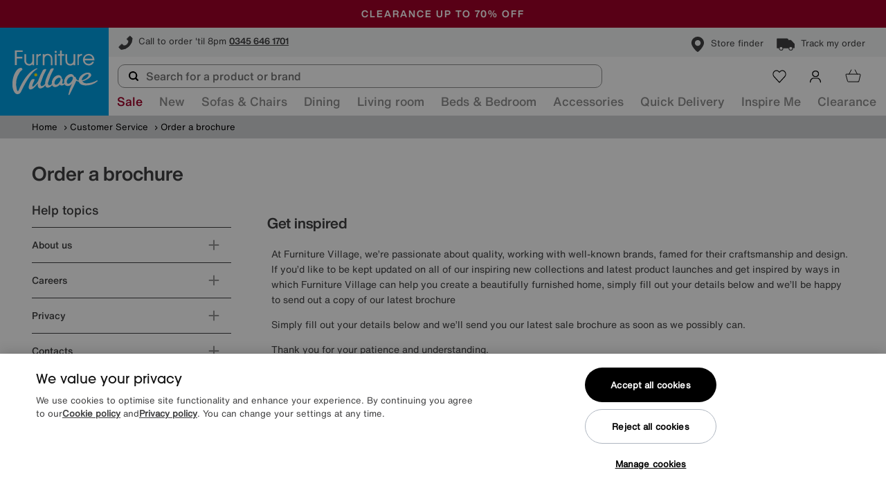

--- FILE ---
content_type: text/html;charset=UTF-8
request_url: https://www.furniturevillage.co.uk/customer-service/brochure.html
body_size: 38894
content:
<!doctype html>
<!--[if lt IE 7]> <html class="ie6 oldie" lang="en"> <![endif]-->
<!--[if IE 7]> <html class="ie7 oldie" lang="en"> <![endif]-->
<!--[if IE 8]> <html class="ie8 oldie" lang="en"> <![endif]-->
<!--[if gt IE 8]><!--> <html lang="en"> <!--<![endif]-->
<head>






























































































































<link rel="preconnect" href="https://media.furniturevillage.co.uk">
<link rel="preconnect" href="https://cdn.media.amplience.net">
<link rel="preconnect" href="https://www.googletagmanager.com">
<link rel="preconnect" href="https://www.google-analytics.com">
<link rel="preconnect" href="https://cdn.optimizely.com">
<link rel="preload" href="/on/demandware.static/Sites-fv-Site/-/en_GB/v1768973655243/css/plugins.min.css" as="style"/>
<link rel="preload" href="/on/demandware.static/Sites-fv-Site/-/en_GB/v1768973655243/css/style.min.css" as="style" />

<meta charset=UTF-8>
<meta name="viewport" content="width=device-width, height=device-height, initial-scale=1.0, shrink-to-fit=no" />


<title>

Order Your Free Furniture Brochure


- Furniture Village

</title>




<meta name="description" content="Get inspired! Order your free Furniture Village brochure today and discover the latest collections for your lounge, dining room, and bedroom."/>
<script>
window.dataLayer = window.dataLayer || [];
function gtag() {dataLayer.push(arguments);}
gtag('consent', 'default', {
'ad_storage': 'denied',
'ad_user_data': 'denied',
'ad_personalization': 'denied',
'analytics_storage': 'denied'
});
</script>
<!-- OneTrust Cookies Consent Notice start -->

<!-- OneTrust Cookies Consent Notice start for furniturevillage.co.uk -->
<script type="text/javascript" src="https://cdn-ukwest.onetrust.com/consent/863db27f-7224-4a9e-9873-9c878b8ccf69/OtAutoBlock.js" ></script>
<script src="https://cdn-ukwest.onetrust.com/scripttemplates/otSDKStub.js"  type="text/javascript" charset="UTF-8" data-domain-script="863db27f-7224-4a9e-9873-9c878b8ccf69" ></script>
<script type="text/javascript">
function OptanonWrapper() { 
    var allowAllBtn = document.getElementById('accept-recommended-btn-handler');
    var otBtnContaner = document.querySelector('.ot-btn-container');

    if (allowAllBtn && otBtnContaner) {
        otBtnContaner.prepend(allowAllBtn);
    }
}
</script>
<!-- OneTrust Cookies Consent Notice end for furniturevillage.co.uk -->

<!-- OneTrust Cookies Consent Notice end -->
<!-- Google Tag Manager -->


<script>
(function(w,d,s,l,i){w[l]=w[l]||[];w[l].push({'gtm.start':
	new Date().getTime(),event:'gtm.js'});var f=d.getElementsByTagName(s)[0],
	j=d.createElement(s),dl=l!='dataLayer'?'&l='+l:'';j.async=true;j.src=
	'//www.googletagmanager.com/gtm.js?id='+i+dl;f.parentNode.insertBefore(j,f);
	j.setAttribute('class','optanon-category-C0001');
	})(window,document,'script','dataLayer','GTM-56GRRD');
</script>

<!-- End Google Tag Manager -->
<!-- Optimizely -->



	
	
	
	
		<script src="https://cdn.optimizely.com/js/16870270003.js"></script>
	

<!-- End Optimizely -->

<script id="cnstrctrioClientScript" fetchpriority="high" src="/on/demandware.static/Sites-fv-Site/-/en_GB/v1768973655243/lib/constructor/constructorio-client-javascript-2.70.0.js" defer></script>

<script type="module" fetchpriority="high" defer src="/on/demandware.static/Sites-fv-Site/-/en_GB/v1768973655243/lib/constructor/constructor-autocomplete-ui-1.25.4.js"></script>

<script>
function hasConstructorConsent() {
if (typeof OptanonActiveGroups === 'undefined') {
return null; // consent not known yet
}
// Replace C0002 with your actual OneTrust category ID
return OptanonActiveGroups.indexOf('C0002') > -1;
}
function initConstructor(consentGranted) {
// Already initialized => do nothing
if (window.cioJsClient) {
return;
}
// Library not ready yet => wait
if (typeof window.ConstructorioClient === 'undefined') {
setTimeout(function () {
initConstructor(consentGranted);
}, 50);
return;
}
var options = {
apiKey: 'key_slldBcHcDVh2gOXo'
};
if (!consentGranted) {
options.idOptions = {
persist: false,
client_id_storage_location: null,
session_id_storage_location: null
};
}
window.cioJsClient = new ConstructorioClient(options);
// Signal readiness
document.dispatchEvent(new CustomEvent('constructorReady'));
}
(function () {
var script = document.getElementById('cnstrctrioClientScript');
function tryInit() {
var consent = hasConstructorConsent();
//if (consent === null) return;
initConstructor(consent);
}
// Script loaded
script.addEventListener('load', function () {
tryInit();
});
// Preserve existing OptanonWrapper
var originalOptanonWrapper = window.OptanonWrapper;
window.OptanonWrapper = function () {
if (typeof originalOptanonWrapper === 'function') {
originalOptanonWrapper();
}
tryInit();
};
// If OneTrust already resolved
if (typeof OptanonActiveGroups !== 'undefined') {
tryInit();
}
})();
</script>


	
	
	
	
	
		<!-- Salesforce Commerce Cloud (Demandware) Bazaarvoice LINK cartridge 18.2.0 -->
	
	
	
		<script src="//apps.bazaarvoice.com/deployments/furniturevillage/main_site/production/en_GB/bv.js" defer></script>
	



<script src="/on/demandware.static/Sites-fv-Site/-/en_GB/v1768973655243/js/applepay.ext.min.js" defer fetchpriority="high"></script>
<script src="/on/demandware.static/Sites-fv-Site/-/en_GB/v1768973655243/js/jquery.min.js" defer fetchpriority="high"></script>
<script src="/on/demandware.static/Sites-fv-Site/-/en_GB/v1768973655243/js/amplience.min.js" defer fetchpriority="high"></script>
<script src="/on/demandware.static/Sites-fv-Site/-/en_GB/v1768973655243/js/plugins.min.js" defer fetchpriority="high"></script>
<script src="/on/demandware.static/Sites-fv-Site/-/en_GB/v1768973655243/js/app.min.js" defer fetchpriority="high"></script>



<meta name="google-site-verification" content="7C9d9xbbZbOMAbb5-jEFkprpCMjBQNkFUuT7jKoLu4M" />



<meta name="facebook-domain-verification" content="rp5dlvuysc64dc9l8ls6qd0u67l8ye"/>



<link rel="stylesheet" href="/on/demandware.static/Sites-fv-Site/-/en_GB/v1768973655243/css/plugins.min.css"/>
<link rel="stylesheet" href="/on/demandware.static/Sites-fv-Site/-/en_GB/v1768973655243/css/style.min.css"/>


<link rel="shortcut icon" href="/on/demandware.static/Sites-fv-Site/-/default/dw69858d89/images/favicon.ico">
<link rel="icon" sizes="16x16 32x32 64x64" href="/on/demandware.static/Sites-fv-Site/-/default/dw69858d89/images/favicon.ico">
<link rel="icon" type="image/png" sizes="196x196" href="/on/demandware.static/Sites-fv-Site/-/default/dwfad73978/images/favicon-192.png">
<link rel="icon" type="image/png" sizes="160x160" href="/on/demandware.static/Sites-fv-Site/-/default/dw90d23338/images/favicon-160.png">
<link rel="icon" type="image/png" sizes="96x96" href="/on/demandware.static/Sites-fv-Site/-/default/dwfda25303/images/favicon-96.png">
<link rel="icon" type="image/png" sizes="64x64" href="/on/demandware.static/Sites-fv-Site/-/default/dw01d9e3b0/images/favicon-64.png">
<link rel="icon" type="image/png" sizes="32x32" href="/on/demandware.static/Sites-fv-Site/-/default/dw927d4e6a/images/favicon-32.png">
<link rel="icon" type="image/png" sizes="16x16" href="/on/demandware.static/Sites-fv-Site/-/default/dwba6e947c/images/favicon-16.png">
<link rel="apple-touch-icon" href="/on/demandware.static/Sites-fv-Site/-/default/dw97b5d5bd/images/favicon-57.png">
<link rel="apple-touch-icon" sizes="114x114" href="/on/demandware.static/Sites-fv-Site/-/default/dw43066bf2/images/favicon-114.png">
<link rel="apple-touch-icon" sizes="72x72" href="/on/demandware.static/Sites-fv-Site/-/default/dw72c25c10/images/favicon-72.png">
<link rel="apple-touch-icon" sizes="144x144" href="/on/demandware.static/Sites-fv-Site/-/default/dwbbf2152b/images/favicon-144.png">
<link rel="apple-touch-icon" sizes="60x60" href="/on/demandware.static/Sites-fv-Site/-/default/dwa299a64d/images/favicon-60.png">
<link rel="apple-touch-icon" sizes="120x120" href="/on/demandware.static/Sites-fv-Site/-/default/dw3b849aaa/images/favicon-120.png">
<link rel="apple-touch-icon" sizes="76x76" href="/on/demandware.static/Sites-fv-Site/-/default/dw93f4fc49/images/favicon-76.png">
<link rel="apple-touch-icon" sizes="152x152" href="/on/demandware.static/Sites-fv-Site/-/default/dw77359bea/images/favicon-152.png">
<link rel="apple-touch-icon" sizes="180x180" href="/on/demandware.static/Sites-fv-Site/-/default/dwd2285e36/images/favicon-180.png">
<meta name="msapplication-TileColor" content="#FFFFFF">
<meta name="msapplication-TileImage" content="/on/demandware.static/Sites-fv-Site/-/default/dwbbf2152b/images/favicon-144.png">
<meta name="msapplication-config" content="/on/demandware.static/Sites-fv-Site/-/default/dw5b72261c/images/browserconfig.xml">
<script>
window.cssReady=!0,window.appReady=!1,window.appDownloaded=!1;window.startAmplience=!1;window.cqCarousels=[];dataLayer=window.dataLayer || [];
// Add ie-browser class for all IE browsers. This will help for the icons and some grid issues.
!function(){function e(){var e=window.navigator.userAgent,s=e.indexOf("MSIE ");if(s>0)return parseInt(e.substring(s+5,e.indexOf(".",s)),10);var i=e.indexOf("Trident/");if(i>0){var n=e.indexOf("rv:");return parseInt(e.substring(n+3,e.indexOf(".",n)),10)}var r=e.indexOf("Edge/");return r>0?parseInt(e.substring(r+5,e.indexOf(".",r)),10):!1}if(e()){var s=document.getElementsByTagName("html")[0];s.classList?s.classList.add("ie-browser"):s.className+=" ie-browser",e()<11&&(s.classList?s.classList.add("oldie"):s.className+=" oldie")}}();
!function(){function t(t,e){e=e||{bubbles:!1,cancelable:!1,detail:void 0};var n=document.createEvent("CustomEvent");return n.initCustomEvent(t,e.bubbles,e.cancelable,e.detail),n}t.prototype=window.Event.prototype,window.CustomEvent=t}();
window.emitCustomEvent=function(a,b){var c;b&&"object"==typeof b||(b={}),window.CustomEvent?c=new CustomEvent(a,b):(c=document.createEvent("CustomEvent"),c.initCustomEvent(a,!0,!0,b)),window.dispatchEvent(c)};
window.listenForEvent=function(a,b,c){window.addEventListener?a.addEventListener(b,c,!1):window.attachEvent?a.attachEvent("on"+b,c):a["on"+b]=c};

// already called in fv-custom-js content asset, otherwise causes issues in firefox
// function cssLoaded(a){a.href.indexOf("style")>=0&&setTimeout(function(){window.cssReady=!0,window.emitCustomEvent("cssReady")},10)}
setTimeout(function () {
(window.cssReady = !0), window.emitCustomEvent("cssReady");
}, 50);
function cssLoaded(){}
</script>
<script>
var CRL8_SITENAME = 'furniturevillage-5giopy';!function(){var e=window.crl8=window.crl8||{},n=!1,i=[];e.ready=function(e){n?e():i.push(e)},e.pixel=e.pixel||function(){e.pixel.q.push(arguments)},e.pixel.q=e.pixel.q||[];var t=window.document,o=t.createElement("script"),c=e.debug||-1!==t.location.search.indexOf("crl8-debug=true")?"js":"min.js";o.async=!0,o.src=t.location.protocol+"//edge.curalate.com/sites/"+CRL8_SITENAME+"/site/latest/site."+c,o.onload=function(){n=!0,i.forEach(function(e){e()})};var r=t.getElementsByTagName("script")[0];r.parentNode.insertBefore(o,r.nextSibling)}();
</script>









<script type="text/javascript" id="FVCustomJS">/* function to fix the product tile - product name height sync */
!function(){function t(){function t(){$(".tiles-container .product-tile").find(".short-promo").css("height","auto").syncHeight()}$(window).on("productListingUpdated",t),$(window).on("widthchanged.custom",t),setTimeout(function(){$(".tiles-container  .product-tile").find(".tile-carousel").trigger("destroy.owl.carousel").removeClass("owl-carousel"),$(window).trigger("widthchanged")},50)}"appReady"in window&&window.appReady?t():window.listenForEvent(window,"appReady",t)}();

setTimeout(function(){window.cssReady=!0,window.emitCustomEvent("cssReady")},50);

document.addEventListener('DOMContentLoaded', function() {
    var depositTabElement = document.getElementById('tab-contents-deposit');
    if (depositTabElement) {
        var depositTabText = depositTabElement.innerHTML.replace('paid 14 days', 'paid 7 days');
        depositTabElement.innerHTML = depositTabText;
    }
});</script>

<script type="text/javascript">//<!--
/* <![CDATA[ (head-active_data.js) */
var dw = (window.dw || {});
dw.ac = {
    _analytics: null,
    _events: [],
    _category: "",
    _searchData: "",
    _anact: "",
    _anact_nohit_tag: "",
    _analytics_enabled: "true",
    _timeZone: "Europe/London",
    _capture: function(configs) {
        if (Object.prototype.toString.call(configs) === "[object Array]") {
            configs.forEach(captureObject);
            return;
        }
        dw.ac._events.push(configs);
    },
	capture: function() { 
		dw.ac._capture(arguments);
		// send to CQ as well:
		if (window.CQuotient) {
			window.CQuotient.trackEventsFromAC(arguments);
		}
	},
    EV_PRD_SEARCHHIT: "searchhit",
    EV_PRD_DETAIL: "detail",
    EV_PRD_RECOMMENDATION: "recommendation",
    EV_PRD_SETPRODUCT: "setproduct",
    applyContext: function(context) {
        if (typeof context === "object" && context.hasOwnProperty("category")) {
        	dw.ac._category = context.category;
        }
        if (typeof context === "object" && context.hasOwnProperty("searchData")) {
        	dw.ac._searchData = context.searchData;
        }
    },
    setDWAnalytics: function(analytics) {
        dw.ac._analytics = analytics;
    },
    eventsIsEmpty: function() {
        return 0 == dw.ac._events.length;
    }
};
/* ]]> */
// -->
</script>
<script type="text/javascript">//<!--
/* <![CDATA[ (head-cquotient.js) */
var CQuotient = window.CQuotient = {};
CQuotient.clientId = 'abae-fv';
CQuotient.realm = 'ABAE';
CQuotient.siteId = 'fv';
CQuotient.instanceType = 'prd';
CQuotient.locale = 'en_GB';
CQuotient.fbPixelId = '__UNKNOWN__';
CQuotient.activities = [];
CQuotient.cqcid='';
CQuotient.cquid='';
CQuotient.cqeid='';
CQuotient.cqlid='';
CQuotient.apiHost='api.cquotient.com';
/* Turn this on to test against Staging Einstein */
/* CQuotient.useTest= true; */
CQuotient.useTest = ('true' === 'false');
CQuotient.initFromCookies = function () {
	var ca = document.cookie.split(';');
	for(var i=0;i < ca.length;i++) {
	  var c = ca[i];
	  while (c.charAt(0)==' ') c = c.substring(1,c.length);
	  if (c.indexOf('cqcid=') == 0) {
		CQuotient.cqcid=c.substring('cqcid='.length,c.length);
	  } else if (c.indexOf('cquid=') == 0) {
		  var value = c.substring('cquid='.length,c.length);
		  if (value) {
		  	var split_value = value.split("|", 3);
		  	if (split_value.length > 0) {
			  CQuotient.cquid=split_value[0];
		  	}
		  	if (split_value.length > 1) {
			  CQuotient.cqeid=split_value[1];
		  	}
		  	if (split_value.length > 2) {
			  CQuotient.cqlid=split_value[2];
		  	}
		  }
	  }
	}
}
CQuotient.getCQCookieId = function () {
	if(window.CQuotient.cqcid == '')
		window.CQuotient.initFromCookies();
	return window.CQuotient.cqcid;
};
CQuotient.getCQUserId = function () {
	if(window.CQuotient.cquid == '')
		window.CQuotient.initFromCookies();
	return window.CQuotient.cquid;
};
CQuotient.getCQHashedEmail = function () {
	if(window.CQuotient.cqeid == '')
		window.CQuotient.initFromCookies();
	return window.CQuotient.cqeid;
};
CQuotient.getCQHashedLogin = function () {
	if(window.CQuotient.cqlid == '')
		window.CQuotient.initFromCookies();
	return window.CQuotient.cqlid;
};
CQuotient.trackEventsFromAC = function (/* Object or Array */ events) {
try {
	if (Object.prototype.toString.call(events) === "[object Array]") {
		events.forEach(_trackASingleCQEvent);
	} else {
		CQuotient._trackASingleCQEvent(events);
	}
} catch(err) {}
};
CQuotient._trackASingleCQEvent = function ( /* Object */ event) {
	if (event && event.id) {
		if (event.type === dw.ac.EV_PRD_DETAIL) {
			CQuotient.trackViewProduct( {id:'', alt_id: event.id, type: 'raw_sku'} );
		} // not handling the other dw.ac.* events currently
	}
};
CQuotient.trackViewProduct = function(/* Object */ cqParamData){
	var cq_params = {};
	cq_params.cookieId = CQuotient.getCQCookieId();
	cq_params.userId = CQuotient.getCQUserId();
	cq_params.emailId = CQuotient.getCQHashedEmail();
	cq_params.loginId = CQuotient.getCQHashedLogin();
	cq_params.product = cqParamData.product;
	cq_params.realm = cqParamData.realm;
	cq_params.siteId = cqParamData.siteId;
	cq_params.instanceType = cqParamData.instanceType;
	cq_params.locale = CQuotient.locale;
	
	if(CQuotient.sendActivity) {
		CQuotient.sendActivity(CQuotient.clientId, 'viewProduct', cq_params);
	} else {
		CQuotient.activities.push({activityType: 'viewProduct', parameters: cq_params});
	}
};
/* ]]> */
// -->
</script>



<script defer src="https://cnstrc.com/js/cust/furniture_village_pWHauh.js"></script>



<script>
window.cnstrc = window.cnstrc || {};
window.cnstrc.searchShowUrl = '/search';
</script>



<script>
window.cnstrc = window.cnstrc || {};
window.cnstrc.indexKey = 'key_slldBcHcDVh2gOXo';
</script>





<link rel="preload" href="/on/demandware.static/Sites-fv-Site/-/en_GB/v1768973655243/css/content.page.min.css" as="style" onload="this.rel='stylesheet';this.onload=cssLoaded(this);"/>
<noscript><link rel="stylesheet" href="/on/demandware.static/Sites-fv-Site/-/en_GB/v1768973655243/css/content.page.min.css" /></noscript>


<link rel="canonical" href="https://www.furniturevillage.co.uk/customer-service/brochure.html" />


</head>



<body itemscope itemtype="http://schema.org/WebPage">

<!-- Google Tag Manager -->
<noscript><iframe src="//www.googletagmanager.com/ns.html?id=GTM-56GRRD"
height="0" width="0" style="display:none;visibility:hidden"></iframe></noscript>

		

<!-- End Google Tag Manager -->


	
		

<!--
Start of DoubleClick Floodlight Tag: Please do not remove
Activity name of this tag: FV-Dynamic_MasterPixel_RET
URL of the webpage where the tag is expected to be placed: http://www.furniturevillage.co.uk
This tag must be placed between the body tags, as close as possible to the opening tag.
Creation Date: 02/23/2016
-->

<iframe class="optanon-category-C0004" data-src="https://5288009.fls.doubleclick.net/activityi;src=5288009;type=retzf0;cat=fv_ma0;u1=;u2=;u3=;u4=;u5=;u6=;u7=;u8=;u9=;u10=;u11=;dc_lat=;dc_rdid=;tag_for_child_directed_treatment=;ord=8878190869037?" width="1" height="1" frameborder="0" style="display:none"></iframe>
<!-- End of DoubleClick Floodlight Tag: Please do not remove -->
	

<div id="wrapper" class="pt_customer-service">







































































































































<header class="header-new static">



<div id="browser-check">
<noscript>
<div class="browser-compatibility-alert">
<div class="wrapper">
<div class="row middle-xs center-xs">
<div class="browser-error col-xs-12">
<span>Your browser's Javascript functionality is turned off. Please turn it on so that you can experience the full capabilities of this site.</span>
</p>
</div>
</div>
</div>
</noscript>
</div>


<div id="top-global-bar-slot">

	 

	
</div>
<div class="global-bar-wrapper">

	 


	

<div class="html-slot-container">


<style>
  .global-bar-container {
    display: none;
    position: relative;
  }

  .global-bar-container.active {
    display: block;
  }

  .global-bar-carousel {
    position: relative;
  }

  .global-bar-item {
    width: 100%;
    position: absolute;
    top: 0;
    left: 50%;
    transform: translate(-50%, -50%);
    opacity: 0;
    text-align: center;
  }

  .global-bar-item.active {
    opacity: 1;
    z-index: 2;
  }

  .close-btn {
    position: absolute;
    top: 50%;
    right: 20px;
    width: unset;
    padding: 0;
    margin: 0;
    background-color: unset;
    transform: translateY(-50%);
    z-index: 2;
  }

  .close-btn:hover {
    background-color: unset;
  }

  /* ------------------ */
  /* Configure here */
  /* ------------------ */
  .global-bar-container {
    /* Bar background colour */
    background-color: #A00028;
    padding: 20px;
  }

  /* Carousel item font properties */
  .global-bar-item a {
    font-family: Helvetica, sans-serif;
    color: white;
    text-transform: uppercase;
    font-size: 14px;
    letter-spacing: 2px;
  }
</style>
<div class="row global-bar-container middle-xs top-lg" data-scroll-speed="5000" data-item-transition-speed="500">
  <!-- data-scroll-speed is used to configure the time each item will be visible -->
  <div class="row global-bar-carousel">
    <div class="global-bar-item active">
      <a href="https://www.furniturevillage.co.uk/offers/extra-sale-offers/">
        <p class="show-xs hide-sm">
          <!-- MOBILE COPY-->
          <strong style="text-transform: uppercase">SALE - LAST FEW DAYS TO SAVE EXTRA</strong>
        </p>
        <p class="show-sm hide-xs">
          <!-- DESKTOP COPY-->
          <strong style="text-transform: uppercase">JANUARY SALE - LAST FEW DAYS TO SAVE EXTRA</strong>
        </p>
      </a>
    </div>
	
	 <div class="global-bar-item">
	 <a href="https://www.furniturevillage.co.uk/clearance/">
       <p class="show-xs hide-sm">
          <!-- MOBILE COPY-->
          <strong style="text-transform: uppercase">Clearance up to 70% off</strong>
        </p>
        <p class="show-sm hide-xs">
          <!-- DESKTOP COPY-->
          <strong style="text-transform: uppercase">Clearance up to 70% off</strong>
        </p>
      </a>
    </div>
	
    
	
   <div class="global-bar-item">
     
      <div class="trustpilot-widget" data-locale="en-US" data-template-id="5406e65db0d04a09e042d5fc" data-businessunit-id="485164af000064000502afd7" data-style-height="28px" data-style-width="100%" data-theme="dark">
        <a href="https://www.trustpilot.com/review/www.furniturevillage.co.uk" target="_blank" rel="noopener">Trustpilot</a>
      </div>
      
    </div>
  </div>
  <!--button class="close-btn"><i class="icon icon-12 x_white"></i></button-->
</div>


</div> 
	
</div>

<div class="header-contact-bar-wrapper">

	 


	

<div class="html-slot-container">


<div class="header-contact-bar">
	<div class="header-contact-bar-item"> 
        <a href="https://www.furniturevillage.co.uk/help-and-advice/contact-us.html">
            <i class="icon phone_dark_2" style="background-size: 100%;"> </i>
            <span class="callout-replace">Call to order 'til 8pm</span> 
            <span class="bold" style="text-decoration: underline;">0345 646 1701</span>
        </a>
    </div>
    <div class="header-contact-bar-item"> 
        <a href="https://www.furniturevillage.co.uk/on/demandware.store/Sites-fv-Site/en_GB/Stores-Start" class="mr-r-medium">
            <i class="icon pin_dark" ></i>
            <span>Store finder</span>
        </a>
        <a href="https://www.furniturevillage.co.uk/ordertracking">
            <i class="icon delivery_black_1"> </i>
            <span>Track my order</span>
        </a>
    </div>
</div>


</div> 
	
</div>

<div class="meganav-content">
<div class="top-menu">
<div class="wrapper">
<div class='top-menu-content  no-menu-tabs'>


	
		<div class="primary-logo col-lg col-sm-2 col-xs-6" itemscope itemtype="http://schema.org/ImageObject" >
			<meta itemprop="contentUrl" content="https://www.furniturevillage.co.uk/on/demandware.static/Sites-fv-Site/-/default/dw93d72a58/images/svg/min/furniture_village_logo.svg" />
			<a href="https://www.furniturevillage.co.uk/" itemprop="url" class="furniture_village_logo hide-text" title="Furniture Village">
				Furniture Village 
			</a>
		</div>
	


<div class="header-search-cont show-sm hide-xs">
<div class="header-search short-searchfield">

<div id="cnstrc-autocomplete-container" class="cnstrc-autocomplete-container"></div>

</div>
</div>
<!-- utility user menu -->
<ul class="menu-utility-user">





<li class="minicart-container nav-icon nav-icon-desktop pos-4">




































































































































<!-- Report any requested source code -->

<!-- Report the active source code -->




<div class="mini-cart-total">





<div class="new-minicart" data-basket-id="">





<a href="https://www.furniturevillage.co.uk/cart" title="View basket">
<div class="nav-icon-container" style="
width: 24px

">
<i class="icon checkout-icon basket_white_outline"></i>
<i class="icon basket_black_outline active-state"></i>

</div>

<span class="nav-item-title">Basket</span>

</a>
</div>
<div class="old-minicart">

<a rel="nofollow" class="mini-cart-link mini-cart-empty" href="https://www.furniturevillage.co.uk/cart" title="View basket">
<i class="icon basket_white_new show-xs hide-sm"></i>
<i class="icon basket_dark_new hide-xs show-sm"></i>

<div class="label-wrapper">
<span>Basket</span>
</div>
</a>
<a rel="nofollow" class="mini-cart-link-footer" href="https://www.furniturevillage.co.uk/cart" title="View basket">
<i class="icon basket_white"></i>
View basket (0)
</a>

</div>
</div>
</li>



<li class="nav-icon nav-icon-desktop pos-3">




<a href="https://www.furniturevillage.co.uk/account" title="Account">
<div class="nav-icon-container" style="


">
<i class="icon login_white_outline"></i>
<i class="icon login_black_outline active-state"></i>

</div>

<span class="nav-item-title">Account</span>

</a>
</li>





<li class="nav-icon nav-icon-desktop pos-1">




<a href="https://www.furniturevillage.co.uk/shortlist" title="Shortlist">
<div class="nav-icon-container" style="


">
<i class="icon heart_white_outline_new"></i>
<i class="icon heart_black_outline_new active-state"></i>

<span class="wishlist-count" data-count="0"></span>

</div>

<span class="nav-item-title">Shortlist</span>

</a>
</li>





<li class="nav-icon nav-icon-mobile pos-2">




<a href="https://www.furniturevillage.co.uk/on/demandware.store/Sites-fv-Site/en_GB/Stores-Start" title="Store Finder">
<div class="nav-icon-container" style="


">
<i class="icon pin_white_outline"></i>
<i class="icon pin_black_outline active-state"></i>

</div>

<span>Store Finder</span>

</a>
</li>



<li class="nav-icon nav-icon-mobile pos-1">


	 


	

<div class="html-slot-container">


<a href="tel:+443456461701" data-title="Telephone">
    <div class="nav-icon-container" style="">
      <i class="icon phone_white_outline"></i>
      <i class="icon phone_black_outline active-state"></i>
    </div>
    <span>10am - 8pm</span>
</a>


</div> 
	



<li class="minicart-container nav-icon nav-icon-mobile pos-3">




































































































































<!-- Report any requested source code -->

<!-- Report the active source code -->




<div class="mini-cart-total">





<div class="new-minicart" data-basket-id="">





<a href="https://www.furniturevillage.co.uk/cart" title="View basket">
<div class="nav-icon-container" style="
width: 24px

">
<i class="icon checkout-icon basket_white_outline"></i>
<i class="icon basket_black_outline active-state"></i>

</div>

<span class="label">Basket</span>

</a>
</div>
<div class="old-minicart">

<a rel="nofollow" class="mini-cart-link mini-cart-empty" href="https://www.furniturevillage.co.uk/cart" title="View basket">
<i class="icon basket_white_new show-xs hide-sm"></i>
<i class="icon basket_dark_new hide-xs show-sm"></i>

<div class="label-wrapper">
<span>Basket</span>
</div>
</a>
<a rel="nofollow" class="mini-cart-link-footer" href="https://www.furniturevillage.co.uk/cart" title="View basket">
<i class="icon basket_white"></i>
View basket (0)
</a>

</div>
</div>
</li>


</ul>
</div>
</div>
</div>
<nav id="navigation" role="navigation" itemscope itemtype="http://Schema.org/SiteNavigationElement">
<div class="wrapper navigation-wrapper">
<div class="between-xs">



































































































































<a href="#main-nav" id="mobileNav" class="mobile-nav-link show-xs hide-sm">

<i class="icon burger_white_new"></i>
<span>Menu</span>

</a>
<div class="main-nav nav-menu col-sm-12 hide-xs show-sm" style="display: none;">
<div class="nav-menu__header hide-sm">
<div class="nav-menu__header-search-mobile">

<div id="cnstrc-autocomplete-container-menu" class="cnstrc-autocomplete-container"></div>

</div>
</div>
<div class="nav-menu__body">
<ul class="nav-menu__items nav-menu__items--level-1 row">






<li class="nav-menu__item col-xs-12 visible data-tab-shop" data-tab="shop"

style="
--nav-menu-item-color:#A00028;;
;
;
;
--nav-menu-item-mobile-color:FFC600;;
--nav-menu-item-mobile-background-color:#A00028;;
"

>

<style>
@media screen and (min-width: 756px) {.header-new .nav-menu li a.offers {color: #A00028;} }




@media screen and (max-width: 756px) {.header-new .nav-menu li a.offers {color: FFC600;} }
@media screen and (max-width: 756px) {.header-new .nav-menu li a.offers {background-color: #A00028;}}

</style>






<a class="offers has-sub-menu nav-menu__item-link nav-menu__item-link--level-1" itemprop="url" href="https://www.furniturevillage.co.uk/offers/">


<span class="hide-sm nav-menu__item-name">Extra Sale Offers</span>

<span itemprop="name" class="show-sm hide-xs nav-menu__item-name">Sale</span>


</a>




<div class="nav-menu__items nav-menu__items--level-2 hide-xs">
<div class="wrapper">
<div class="nav-menu__back hide-sm">
<a href="javascript:;" class="nav-menu__back--link">
<div class="nav-menu__mobile-left-column nav-menu__back--link-button">
<i class=" icon left-chevron-dark"></i>
</div>

<span itemprop="name" class="nav-menu__back--link-text">Extra Sale Offers</span>

</a>
</div>
<div class="row">
<div class="col-xs-12 start-xs">
<style>
  .inspire-me-categories {
    height: auto !important;
  }

  .inspire-me-categories .menu-heading span {
    font-size: 14px;
  }

  @media only screen and (min-width: 1024px) and (max-width: 1300px) {

    .cat-list .sub-menu img {
      object-fit: cover;
      width: 250px;
      height: 200px;
    }
  }
</style>


<ul class="row inspire-me-categories cat-list">

  <li class="col-xs-12 col-sm-4 col-md">
    <a class="menu-heading" href="https://www.furniturevillage.co.uk/offers/extra-sale-offers/"
      data-promo-id="inspire-me-meganav-last-chance" data-promo-name="inspire-me-meganav-last-chance"
      data-promo-creative="inspire-me-meganav-last-chance" data-promo-position="position-1">
      <span itemprop="name">Sale + Extra Savings</span>
    </a>

    <div class="sub-menu level-3">
      <ul class="row">
        <li class="col-xs-12 no-pd">
          <a href="https://www.furniturevillage.co.uk/offers/extra-sale-offers/"
            data-promo-id="inspire-me-meganav-last-chance" data-promo-name="inspire-me-meganav-last-chance"
            data-promo-creative="inspire-me-meganav-last-chance" data-promo-position="position-1">
            <img data-src="//media.furniturevillage.co.uk/i/fv/18271_drop_down_Promo_slot_mobile?fmt=auto$static$"
              alt="Don’t miss our best deals yet" /></a>
        </li>
      </ul>
    </div>
  </li>
  
    <li class="col-xs-12 col-sm-4 col-md">
    <a class="menu-heading" href="https://www.furniturevillage.co.uk/offers/sofas-and-armchairs-offer/"
      data-promo-id="inspire-me-meganav-Sofa Beds" data-promo-name="inspire-me-meganav-Sofa Beds"
      data-promo-creative="inspire-me-meganav-Sofa Beds" data-promo-position="position-5">
      <span itemprop="name">Shop top sofa savings now</span>
    </a>

    <div class="sub-menu level-3">
      <ul class="row">
        <li class="col-xs-12 no-pd">
          <a href="https://www.furniturevillage.co.uk/offers/sofas-and-armchairs-offer/" data-promo-id="inspire-me-meganav-Sofa Beds"
            data-promo-name="inspire-me-meganav-Sofa Beds"
            data-promo-creative="inspire-me-meganav-Sofa Beds" data-promo-position="position-5">
            <img
              data-src="https://media.furniturevillage.co.uk/i/fv/18271_Emilia_drop_down_mobile?fmt=auto$static$"
              alt="Light up your home for less" /></a>
        </li>
      </ul>
    </div>
  </li>


  <li class="col-xs-12 col-sm-4 col-md">
    <a class="menu-heading" href="https://www.furniturevillage.co.uk/offers/dining-room-offers/"
      data-promo-id="inspire-me-meganav-sofas" data-promo-name="inspire-me-meganav-sofas"
      data-promo-creative="inspire-me-meganav-sofas" data-promo-position="position-2">
      <span itemprop="name">Don’t miss these dining deals</span>
    </a>

    <div class="sub-menu level-3">
      <ul class="row">
        <li class="col-xs-12 no-pd">
          <a href="https://www.furniturevillage.co.uk/offers/dining-room-offers/"
            data-promo-id="inspire-me-meganav-sofas" data-promo-name="inspire-me-meganav-sofas"
            data-promo-creative="inspire-me-meganav-sofas" data-promo-position="position-2">
            <img data-src="//media.furniturevillage.co.uk/i/fv/18271_Mekong_drop_down_mobile?fmt=auto$static$"
              alt="Get comfy with sofa savings" /></a>
        </li>
      </ul>
    </div>
  </li>

 <li class="col-xs-12 col-sm-4 col-md">
    <a class="menu-heading" href="https://www.furniturevillage.co.uk/offers/bedroom-offers/"
      data-promo-id="inspire-me-meganav-Dining" data-promo-name="inspire-me-meganav-Dining"
      data-promo-creative="inspire-me-meganav-Dining" data-promo-position="position-3">
      <span itemprop="name">Find your dream bed for less</span>
    </a>

    <div class="sub-menu level-3">
      <ul class="row">
        <li class="col-xs-12 no-pd">
          <a href="https://www.furniturevillage.co.uk/offers/bedroom-offers/"
            data-promo-name="inspire-me-meganav-Dining" data-promo-creative="inspire-me-meganav-Dining"
            data-promo-position="position-3">
            <img data-src="//media.furniturevillage.co.uk/i/fv/18271_hypnos_drop_down_mobile?fmt=auto$static$"
              alt="Tuck into top dining deals" /></a>
        </li>
      </ul>
    </div>
  </li>
 <li class="col-xs-12 col-sm-4 col-md">
    <a class="menu-heading" href="https://www.furniturevillage.co.uk/offers/accessories-offers/"
      data-promo-id="inspire-me-meganav-Bedroom" data-promo-name="inspire-me-meganav-Bedroom"
      data-promo-creative="inspire-me-meganav-Bedroom" data-promo-position="position-4">
      <span itemprop="name">Save on lighting up your home</span>
    </a>

    <div class="sub-menu level-3">
      <ul class="row">
        <li class="col-xs-12 no-pd">
          <a href="https://www.furniturevillage.co.uk/offers/accessories-offers/" data-promo-id="inspire-me-meganav-Bedroom"
            data-promo-name="inspire-me-meganav-Bedroom" data-promo-creative="inspire-me-meganav-Bedroom"
            data-promo-position="position-4">
            <img data-src="//media.furniturevillage.co.uk/i/fv/18271_lighting_drop_down_mobile?fmt=auto$static$"
              alt="Shop dreamy bed offers" /></a>
        </li>
      </ul>
    </div>
  </li>


</ul>
</div>
</div>
</div>
</div>

</li>






<li class="nav-menu__item col-xs-6 visible data-tab-shop" data-tab="shop"

>






<a class="Introductory-offers has-image nav-menu__item-link nav-menu__item-link--level-1" itemprop="url" href="https://www.furniturevillage.co.uk/new/">

<div class="nav-menu__item-overlay hide-sm"></div>
<img class="nav-menu__item-image hide-sm" src="https://cdn.media.amplience.net/i/fv/12410_newness_sofa_mobile_plp_menu?fmt=auto" loading="lazy" fetchpriority="low" alt="New"/>


<span class="nav-menu__item-name" itemprop="name">

New

</span>

</a>







</li>






<li class="nav-menu__item col-xs-6 visible data-tab-shop" data-tab="shop"

>








<a class="sofas-and-armchairs has-sub-menu has-image nav-menu__item-link nav-menu__item-link--level-1" itemprop="url" href="https://www.furniturevillage.co.uk/sofas-and-armchairs/">

<div class="nav-menu__item-overlay hide-sm"></div>
<img class="nav-menu__item-image hide-sm" src="https://media.furniturevillage.co.uk/i/fv/mobile-menu_sofas-and-armchairs?fmt=auto" loading="lazy" fetchpriority="low" alt="Sofas &amp; Armchairs"/>


<span class="hide-sm nav-menu__item-name">Sofas &amp; Chairs</span>

<span itemprop="name" class="show-sm hide-xs nav-menu__item-name">Sofas &amp; Chairs</span>


</a>






<ul class="nav-menu__items nav-menu__items--level-2">
<div class="wrapper">
<div class="nav-menu__back hide-sm">
<a href="javascript:;" class="nav-menu__back--link">
<div class="nav-menu__mobile-left-column nav-menu__back--link-button">
<i class=" icon left-chevron-dark"></i>
</div>
<span class="nav-menu__back--link-text">Sofas &amp; Armchairs</span>
</a>
</div>
<div class=" hide-xs show-sm hide-lg">
<a class="nav-menu__close" href="javascript:void(0);"><i class="icon x_black "></i></a>
</div>
<div class="row">
<div class="col-xs-12 col-sm-9 start-xs">
<div class="row">
<div class="nav-menu__items-container">



<li class="nav-menu__item nav-menu__item--level-2 sofas">
<a class="nav-menu__item-link nav-menu__item-link--level-2 sofas" href="https://www.furniturevillage.co.uk/sofas-and-armchairs/sofas/">
<div class="nav-menu__mobile-left-column">

<img class="nav-menu__item-image" src="https://media.furniturevillage.co.uk/i/fv/sofa-and-armchairs-circle-grey?fmt=auto" loading="lazy" fetchpriority="low" alt="Sofas"/>

</div>
<div class="nav-menu__item-name-container">


<span itemprop="name">Sofas</span>


<span class="nav-menu__item-view-all">View all</span>
</div>
</a>

<div class="nav-menu__items--level-3-container">
<div class="nav-menu__mobile-left-column nav-menu__vertical-line-container">
<div class="nav-menu__vertical-line"></div>
</div>
<ul class="nav-menu__items nav-menu__items--level-3">




<li class="nav-menu__item col-xs-12 hide-xs show-sm nav-menu__item-group-heading">Shop by deals:</li>



<li class="nav-menu__item best-value-sofas col-sm-12 nav-menu__item-grouped group-deals">
<a class="nav-menu__item-link nav-menu__item-link--level-3" href="https://www.furniturevillage.co.uk/sofas-and-armchairs/sofas/best-value-sofas/">


<span itemprop="name">Best value sofas</span>


</a>
</li>





<li class="nav-menu__item col-xs-12 hide-xs show-sm nav-menu__item-group-heading">Shop by size:</li>



<li class="nav-menu__item 2-seater-sofas col-sm-12 nav-menu__item-grouped group-size">
<a class="nav-menu__item-link nav-menu__item-link--level-3" href="https://www.furniturevillage.co.uk/sofas-and-armchairs/sofas/2-seater-sofas/">


<span itemprop="name">2 Seater sofas</span>


</a>
</li>



<li class="nav-menu__item 3-seater-sofas col-sm-12 nav-menu__item-grouped group-size">
<a class="nav-menu__item-link nav-menu__item-link--level-3" href="https://www.furniturevillage.co.uk/sofas-and-armchairs/sofas/3-seater-sofas/">


<span itemprop="name">3 Seater sofas</span>


</a>
</li>



<li class="nav-menu__item 4-seater-sofas col-sm-12 nav-menu__item-grouped group-size">
<a class="nav-menu__item-link nav-menu__item-link--level-3" href="https://www.furniturevillage.co.uk/sofas-and-armchairs/sofas/4-seater-sofas/">


<span itemprop="name">4 Seater sofas</span>


</a>
</li>





<li class="nav-menu__item col-xs-12 hide-xs show-sm nav-menu__item-group-heading">Shop by material:</li>



<li class="nav-menu__item fabric-sofas col-sm-12 nav-menu__item-grouped group-material">
<a class="nav-menu__item-link nav-menu__item-link--level-3" href="https://www.furniturevillage.co.uk/sofas-and-armchairs/sofas/fabric-sofas/">


<span itemprop="name">Fabric sofas</span>


</a>
</li>



<li class="nav-menu__item leather-sofas col-sm-12 nav-menu__item-grouped group-material">
<a class="nav-menu__item-link nav-menu__item-link--level-3" href="https://www.furniturevillage.co.uk/sofas-and-armchairs/sofas/leather-sofas/">


<span itemprop="name">Leather sofas</span>


</a>
</li>





<li class="nav-menu__item col-xs-12 hide-xs show-sm nav-menu__item-group-heading">Shop by type:</li>



<li class="nav-menu__item corner-sofas col-sm-12 nav-menu__item-grouped group-type">
<a class="nav-menu__item-link nav-menu__item-link--level-3" href="https://www.furniturevillage.co.uk/sofas-and-armchairs/sofas/corner-sofas/">


<span itemprop="name">Corner sofas</span>


</a>
</li>



<li class="nav-menu__item recliner-sofas col-sm-12 nav-menu__item-grouped group-type">
<a class="nav-menu__item-link nav-menu__item-link--level-3" href="https://www.furniturevillage.co.uk/sofas-and-armchairs/sofas/recliner-sofas/">


<span itemprop="name">Recliner sofas</span>


</a>
</li>



<li class="nav-menu__item chesterfield-sofas col-sm-12 nav-menu__item-grouped group-type">
<a class="nav-menu__item-link nav-menu__item-link--level-3" href="https://www.furniturevillage.co.uk/sofas-and-armchairs/sofas/chesterfield-sofas/">


<span itemprop="name">Chesterfield sofas</span>


</a>
</li>



<li class="nav-menu__item tech-sofas col-sm-12 nav-menu__item-grouped group-type">
<a class="nav-menu__item-link nav-menu__item-link--level-3" href="https://www.furniturevillage.co.uk/sofas-and-armchairs/sofas/tech-sofas/">


<span itemprop="name">Tech sofas</span>


</a>
</li>



<li class="nav-menu__item modular-sofas col-sm-12 nav-menu__item-grouped group-type">
<a class="nav-menu__item-link nav-menu__item-link--level-3" href="https://www.furniturevillage.co.uk/sofas-and-armchairs/sofas/modular-sofas/">


<span itemprop="name">Modular sofas</span>


</a>
</li>





<li class="nav-menu__item col-xs-12 hide-xs show-sm nav-menu__item-group-heading">Shop by style:</li>



<li class="nav-menu__item modern-sofas col-sm-12 nav-menu__item-grouped group-style">
<a class="nav-menu__item-link nav-menu__item-link--level-3" href="https://www.furniturevillage.co.uk/sofas-and-armchairs/sofas/modern-sofas/">


<span itemprop="name">Modern sofas</span>


</a>
</li>



<li class="nav-menu__item traditional-sofas col-sm-12 nav-menu__item-grouped group-style">
<a class="nav-menu__item-link nav-menu__item-link--level-3" href="https://www.furniturevillage.co.uk/sofas-and-armchairs/sofas/traditional-sofas/">


<span itemprop="name">Traditional sofas</span>


</a>
</li>



</ul>
</div>

</li>



<li class="nav-menu__item nav-menu__item--level-2 armchairs">
<a class="nav-menu__item-link nav-menu__item-link--level-2 armchairs" href="https://www.furniturevillage.co.uk/sofas-and-armchairs/armchairs/">
<div class="nav-menu__mobile-left-column">

<img class="nav-menu__item-image" src="https://media.furniturevillage.co.uk/i/fv/armchairs?fmt=auto" loading="lazy" fetchpriority="low" alt="Armchairs"/>

</div>
<div class="nav-menu__item-name-container">


<span itemprop="name">Armchairs</span>


<span class="nav-menu__item-view-all">View all</span>
</div>
</a>

<div class="nav-menu__items--level-3-container">
<div class="nav-menu__mobile-left-column nav-menu__vertical-line-container">
<div class="nav-menu__vertical-line"></div>
</div>
<ul class="nav-menu__items nav-menu__items--level-3">




<li class="nav-menu__item col-xs-12 hide-xs show-sm nav-menu__item-group-heading">Shop by material:</li>



<li class="nav-menu__item fabric-armchairs col-sm-12 nav-menu__item-grouped group-material">
<a class="nav-menu__item-link nav-menu__item-link--level-3" href="https://www.furniturevillage.co.uk/sofas-and-armchairs/armchairs/fabric-armchairs/">


<span itemprop="name">Fabric armchairs</span>


</a>
</li>



<li class="nav-menu__item leather-armchairs col-sm-12 nav-menu__item-grouped group-material">
<a class="nav-menu__item-link nav-menu__item-link--level-3" href="https://www.furniturevillage.co.uk/sofas-and-armchairs/armchairs/leather-armchairs/">


<span itemprop="name">Leather armchairs</span>


</a>
</li>





<li class="nav-menu__item col-xs-12 hide-xs show-sm nav-menu__item-group-heading">Shop by type:</li>



<li class="nav-menu__item recliner-armchairs col-sm-12 nav-menu__item-grouped group-type">
<a class="nav-menu__item-link nav-menu__item-link--level-3" href="https://www.furniturevillage.co.uk/sofas-and-armchairs/armchairs/recliner-armchairs/">


<span itemprop="name">Recliner armchairs</span>


</a>
</li>



<li class="nav-menu__item riser-recliners-armchairs col-sm-12 nav-menu__item-grouped group-type">
<a class="nav-menu__item-link nav-menu__item-link--level-3" href="https://www.furniturevillage.co.uk/sofas-and-armchairs/armchairs/riser-recliners/">


<span itemprop="name">Riser recliners</span>


</a>
</li>



<li class="nav-menu__item swivel-chairs col-sm-12 nav-menu__item-grouped group-type">
<a class="nav-menu__item-link nav-menu__item-link--level-3" href="https://www.furniturevillage.co.uk/sofas-and-armchairs/armchairs/swivel-chairs/">


<span itemprop="name">Swivel chairs</span>


</a>
</li>



<li class="nav-menu__item cuddle-chairs col-sm-12 nav-menu__item-grouped group-type">
<a class="nav-menu__item-link nav-menu__item-link--level-3" href="https://www.furniturevillage.co.uk/sofas-and-armchairs/armchairs/cuddle-chairs/">


<span itemprop="name">Cuddle chairs</span>


</a>
</li>



<li class="nav-menu__item accent-chairs col-sm-12 nav-menu__item-grouped group-type">
<a class="nav-menu__item-link nav-menu__item-link--level-3" href="https://www.furniturevillage.co.uk/sofas-and-armchairs/armchairs/accent-chairs/">


<span itemprop="name">Accent chairs</span>


</a>
</li>



<li class="nav-menu__item wingback-chairs col-sm-12 nav-menu__item-grouped group-type">
<a class="nav-menu__item-link nav-menu__item-link--level-3" href="https://www.furniturevillage.co.uk/sofas-and-armchairs/armchairs/wingback-chairs/">


<span itemprop="name">Wingback chairs</span>


</a>
</li>



</ul>
</div>

</li>



<li class="nav-menu__item nav-menu__item--level-2 footstools">
<a class="nav-menu__item-link nav-menu__item-link--level-2 footstools" href="https://www.furniturevillage.co.uk/sofas-and-armchairs/footstools/">
<div class="nav-menu__mobile-left-column">

<img class="nav-menu__item-image" src="https://media.furniturevillage.co.uk/i/fv/footstools-living?fmt=auto" loading="lazy" fetchpriority="low" alt="Footstools"/>

</div>
<div class="nav-menu__item-name-container">


<span itemprop="name">Footstools</span>


<span class="nav-menu__item-view-all">View all</span>
</div>
</a>

<div class="nav-menu__items--level-3-container">
<div class="nav-menu__mobile-left-column nav-menu__vertical-line-container">
<div class="nav-menu__vertical-line"></div>
</div>
<ul class="nav-menu__items nav-menu__items--level-3">




<li class="nav-menu__item col-xs-12 hide-xs show-sm nav-menu__item-group-heading">Shop by material:</li>



<li class="nav-menu__item fabric-footstools col-sm-12 nav-menu__item-grouped group-material">
<a class="nav-menu__item-link nav-menu__item-link--level-3" href="https://www.furniturevillage.co.uk/sofas-and-armchairs/footstools/fabric-footstools/">


<span itemprop="name">Fabric footstools</span>


</a>
</li>



<li class="nav-menu__item leather-footstools col-sm-12 nav-menu__item-grouped group-material">
<a class="nav-menu__item-link nav-menu__item-link--level-3" href="https://www.furniturevillage.co.uk/sofas-and-armchairs/footstools/leather-footstools/">


<span itemprop="name">Leather footstools</span>


</a>
</li>



<li class="nav-menu__item storage-footstools col-sm-12 nav-menu__item-grouped group-material">
<a class="nav-menu__item-link nav-menu__item-link--level-3" href="https://www.furniturevillage.co.uk/sofas-and-armchairs/footstools/storage-footstools/">


<span itemprop="name">Storage footstools</span>


</a>
</li>



</ul>
</div>

</li>



<li class="nav-menu__item nav-menu__item--level-2 sofa-bed">
<a class="nav-menu__item-link nav-menu__item-link--level-2 sofa-bed" href="https://www.furniturevillage.co.uk/sofas-and-armchairs/sofas/sofa-beds/">
<div class="nav-menu__mobile-left-column">

<img class="nav-menu__item-image" src="https://media.furniturevillage.co.uk/i/fv/sofabeds?fmt=auto" loading="lazy" fetchpriority="low" alt="Sofa beds"/>

</div>
<div class="nav-menu__item-name-container">


<span itemprop="name">Sofa beds</span>


<span class="nav-menu__item-view-all">View all</span>
</div>
</a>

<div class="nav-menu__items--level-3-container">
<div class="nav-menu__mobile-left-column nav-menu__vertical-line-container">
<div class="nav-menu__vertical-line"></div>
</div>
<ul class="nav-menu__items nav-menu__items--level-3">




<li class="nav-menu__item col-xs-12 hide-xs show-sm nav-menu__item-group-heading">Shop by size:</li>



<li class="nav-menu__item single-sofa-bed col-sm-12 nav-menu__item-grouped group-size">
<a class="nav-menu__item-link nav-menu__item-link--level-3" href="https://www.furniturevillage.co.uk/sofas-and-armchairs/sofas/sofa-beds/single-sofa-beds/">


<span itemprop="name">Chair beds</span>


</a>
</li>



<li class="nav-menu__item 2-seater-sofa-bed col-sm-12 nav-menu__item-grouped group-size">
<a class="nav-menu__item-link nav-menu__item-link--level-3" href="https://www.furniturevillage.co.uk/sofas-and-armchairs/sofas/sofa-beds/2-seater-sofa-beds/">


<span itemprop="name">2 Seater sofa beds</span>


</a>
</li>



<li class="nav-menu__item 3-seater-sofa-bed col-sm-12 nav-menu__item-grouped group-size">
<a class="nav-menu__item-link nav-menu__item-link--level-3" href="https://www.furniturevillage.co.uk/sofas-and-armchairs/sofas/sofa-beds/3-seater-sofa-beds/">


<span itemprop="name">3 Seater sofa beds</span>


</a>
</li>



<li class="nav-menu__item corner-sofa-bed col-sm-12 nav-menu__item-grouped group-size">
<a class="nav-menu__item-link nav-menu__item-link--level-3" href="https://www.furniturevillage.co.uk/sofas-and-armchairs/sofas/sofa-beds/corner-sofa-beds/">


<span itemprop="name">Corner sofa beds</span>


</a>
</li>



</ul>
</div>

</li>

</div>
</div>



<li class="nav-menu__item right-column hide-sm">

<a href="javascript:void(0);" class="nav-menu__item-link nav-menu__item-link--level-2">
<div class="nav-menu__mobile-left-column">
<div class="nav-menu__item-no-image">T</div>
</div>
<div class="nav-menu__item-name-container">
<span itemprop="name">Tools &amp; guides</span>
</div>
</a>

<div class="nav-menu__items--level-3 nav-menu__items--level-3-container">
<div class="nav-menu__mobile-left-column nav-menu__vertical-line-container">
  <div class="nav-menu__vertical-line"></div>
</div>
<ul class="nav-menu__items nav-menu__items--level-3">
    <!--li class="nav-menu__item"><a class="nav-menu__item-link nav-menu__item-link--level-3" href="https://www.furniturevillage.co.uk/sofa-sizer.html ">Sofa sizer</a></li-->
    <li class="nav-menu__item"><a class="nav-menu__item-link nav-menu__item-link--level-3 product-finder-link" data-href="https://www.furniturevillage.co.uk/on/demandware.store/Sites-fv-Site/en_GB/Search-ProductFinder?cgid=sofa_finder" href="javascript:void(0);">Sofa finder</a></li>
    <!--<li class="nav-menu__item"><a class="nav-menu__item-link nav-menu__item-link--level-3"  href="https://www.furniturevillage.co.uk/room-planner.html ">Create your room</a></li>-->
    <li class="nav-menu__item"><a class="nav-menu__item-link nav-menu__item-link--level-3" href="https://www.furniturevillage.co.uk/home-in-one-interiors-inspiration/living-room/">Shop by room</a></li>
    <li class="nav-menu__item"><a class="nav-menu__item-link nav-menu__item-link--level-3" href="https://www.furniturevillage.co.uk/buying-care-guides.html">Buying & care guides</a></li>
    <li class="nav-menu__item"><a class="nav-menu__item-link nav-menu__item-link--level-3" href="/the-home-of-inspiration/search?fdid=the-home-of-inspiration&q=tip&crefn1=ampCA_Tags&crefv1=Hints%20%26%20Tips">Hints & tips</a></li>
</ul>
</div>
</li>

</div>

<div class="banner hide-xs show-sm col-sm-3 start-xs nav-menu__items-right-column">


<div class="nav-menu__item-link nav-menu__item-link--level-2">
<span itemprop="name">Tools &amp; guides</span>
</div>

<div class="brands show-sm hide-xs"><div class="nav-menu__mobile-left-column nav-menu__vertical-line-container">
  <div class="nav-menu__vertical-line"></div>
</div>
<ul class="nav-menu__items nav-menu__items--level-3">
    <!--li class="nav-menu__item"><a class="nav-menu__item-link nav-menu__item-link--level-3" href="https://www.furniturevillage.co.uk/sofa-sizer.html ">Sofa sizer</a></li-->
    <li class="nav-menu__item"><a class="nav-menu__item-link nav-menu__item-link--level-3 product-finder-link" data-href="https://www.furniturevillage.co.uk/on/demandware.store/Sites-fv-Site/en_GB/Search-ProductFinder?cgid=sofa_finder" href="javascript:void(0);">Sofa finder</a></li>
    <!--<li class="nav-menu__item"><a class="nav-menu__item-link nav-menu__item-link--level-3"  href="https://www.furniturevillage.co.uk/room-planner.html ">Create your room</a></li>-->
    <li class="nav-menu__item"><a class="nav-menu__item-link nav-menu__item-link--level-3" href="https://www.furniturevillage.co.uk/home-in-one-interiors-inspiration/living-room/">Shop by room</a></li>
    <li class="nav-menu__item"><a class="nav-menu__item-link nav-menu__item-link--level-3" href="https://www.furniturevillage.co.uk/buying-care-guides.html">Buying & care guides</a></li>
    <li class="nav-menu__item"><a class="nav-menu__item-link nav-menu__item-link--level-3" href="/the-home-of-inspiration/search?fdid=the-home-of-inspiration&q=tip&crefn1=ampCA_Tags&crefv1=Hints%20%26%20Tips">Hints & tips</a></li>
</ul></div>


	 


	



<div class="banner-content">

<div class="hide-xs show-md" style="margin-top: 20px;">
<a href="https://www.furniturevillage.co.uk/offers/sofas-and-armchairs-offer/" data-promo-id="Sofas-meganav-ESO-sofas" data-promo-name="Sofas-meganav-ESO-sofas" data-promo-creative="Sofas-meganav-ESO-sofas" data-promo-position="position-1">

<img class="lazy-image" data-src="https://media.furniturevillage.co.uk/i/fv/18614_mega_nav_sofas?fmt=auto"></a>
</div>

</div>
 
	
</div>
</div>
<div class="nav-menu__brands-bar-container">

	 


	



<a href="javascript:void(0);" class="menu-heading has-sub-menu nav-brands-bar-heading">Brands</a>

<div class="sub-menu level-3 nav-brands-bar-content">

<a href="javascript:void(0);" class="nav-menu__item-link nav-menu__item-link--level-2">
    <div class="nav-menu__mobile-left-column">
      <div class="nav-menu__item-no-image">B</div>
    </div>
    <div class="nav-menu__item-name-container">
      <span itemprop="name">Brands</span>
    </div>
  </a>
  <ul class="brands-bar-list">
  
    <li>
      <a href="https://www.furniturevillage.co.uk/brands/g-plan/" data-promo-id="Sofas-meganav-gplan"
        data-promo-name="Sofas-meganav-gplan" data-promo-creative="Sofas-meganav-gplan" data-promo-position="position-1">
        <img class="lazy-image" loading="lazy" src="https://media.furniturevillage.co.uk/i/fv/8897_new_gplan_brands_page_120x120?$logo$&h=40"
          data-alt="G-plan">
      </a>
    </li>
  
    <li>
      <a href="https://www.furniturevillage.co.uk/brands/parker-knoll/" data-promo-id="Sofas-meganav-parker-knoll"
        data-promo-name="Sofas-meganav-parker-knoll" data-promo-creative="Sofas-meganav-parker-knoll"
        data-promo-position="position-2">
        <img class="lazy-image" loading="lazy" src="https://media.furniturevillage.co.uk/i/fv/brand_logo_parker_knoll_300x65x?$logo$&h=40"
          data-alt="Parker Knoll">
      </a>
    </li>
  
  
    <li>
      <a href="https://www.furniturevillage.co.uk/brands/the-lounge-co./" data-promo-id="Sofas-meganav-loungeCo"
        data-promo-name="Sofas-meganav-loungeCo" data-promo-creative="Sofas-meganav-loungeCo"
        data-promo-position="position-4">
        <img class="lazy-image" loading="lazy" src="https://media.furniturevillage.co.uk/i/fv/brand_logo_theloungeco_506x80?$logo$&h=40"
          data-alt="Lounge Co">
      </a>
    </li>
    <li class="hide-sm show-md">
      <a href="https://www.furniturevillage.co.uk/brands/world-of-leather/" data-promo-id="Sofas-meganav-world-of-leather"
        data-promo-name="Sofas-meganav-world-of-leather" data-promo-creative="Sofas-meganav-world-of-leather"
        data-promo-position="position-5">
        <img class="lazy-image" loading="lazy" src="https://media.furniturevillage.co.uk/i/fv/brand_logo_world_of_leather_278x65x?$logo$&h=40"
          data-alt="World of Leather">
      </a>
    </li>
  
    <li class="hide-sm show-md">
      <a href="https://www.furniturevillage.co.uk/brands/nicoletti/" data-promo-id="Sofas-meganav-nicoletti"
        data-promo-name="Sofas-meganav-nicoletti" data-promo-creative="Sofas-meganav-nicoletti"
        data-promo-position="position-6">
        <img class="lazy-image" loading="lazy" src="https://cdn.media.amplience.net/i/fv/brands_nicoletti_italia?$logo$&h=40"
          data-alt="Nicoletti Italia">
      </a>
    </li>
  
    <li>
      <a class="underline" href="https://www.furniturevillage.co.uk/brands/">See more brands...</a>
    </li>
  </ul>

</div>

 
	
</div>
</div>
</ul>


</li>






<li class="nav-menu__item col-xs-6 visible data-tab-shop" data-tab="shop"

>








<a class="dining has-sub-menu has-image nav-menu__item-link nav-menu__item-link--level-1" itemprop="url" href="https://www.furniturevillage.co.uk/dining-room/">

<div class="nav-menu__item-overlay hide-sm"></div>
<img class="nav-menu__item-image hide-sm" src="https://media.furniturevillage.co.uk/i/fv/mobile-menu_dining-room?fmt=auto" loading="lazy" fetchpriority="low" alt="Dining room"/>


<span class="hide-sm nav-menu__item-name">Dining</span>

<span itemprop="name" class="show-sm hide-xs nav-menu__item-name">Dining</span>


</a>






<ul class="nav-menu__items nav-menu__items--level-2">
<div class="wrapper">
<div class="nav-menu__back hide-sm">
<a href="javascript:;" class="nav-menu__back--link">
<div class="nav-menu__mobile-left-column nav-menu__back--link-button">
<i class=" icon left-chevron-dark"></i>
</div>
<span class="nav-menu__back--link-text">Dining room</span>
</a>
</div>
<div class=" hide-xs show-sm hide-lg">
<a class="nav-menu__close" href="javascript:void(0);"><i class="icon x_black "></i></a>
</div>
<div class="row">
<div class="col-xs-12 col-sm-9 start-xs">
<div class="row">
<div class="nav-menu__items-container">



<li class="nav-menu__item nav-menu__item--level-2 dining-table-and-chair-sets">
<a class="nav-menu__item-link nav-menu__item-link--level-2 dining-table-and-chair-sets" href="https://www.furniturevillage.co.uk/dining-room/dining-table-and-chairs/">
<div class="nav-menu__mobile-left-column">

<img class="nav-menu__item-image" src="https://media.furniturevillage.co.uk/i/fv/tables-chairs-dining?fmt=auto" loading="lazy" fetchpriority="low" alt="Dining table and chairs"/>

</div>
<div class="nav-menu__item-name-container">

<span itemprop="name" class="hide-sm">Dining sets</span>

<span itemprop="name" class="show-sm hide-xs">Dining sets</span>


<span class="nav-menu__item-view-all">View all</span>
</div>
</a>

<div class="nav-menu__items--level-3-container">
<div class="nav-menu__mobile-left-column nav-menu__vertical-line-container">
<div class="nav-menu__vertical-line"></div>
</div>
<ul class="nav-menu__items nav-menu__items--level-3">




<li class="nav-menu__item col-xs-12 hide-xs show-sm nav-menu__item-group-heading">Shop by deals:</li>



<li class="nav-menu__item best-sellers-dining col-sm-12 nav-menu__item-grouped group-deals">
<a class="nav-menu__item-link nav-menu__item-link--level-3" href="https://www.furniturevillage.co.uk/offers/best-sellers/best-sellers-dining/">


<span itemprop="name">Best sellers</span>


</a>
</li>



<li class="nav-menu__item best-value-dining-furniture col-sm-12 nav-menu__item-grouped group-deals">
<a class="nav-menu__item-link nav-menu__item-link--level-3" href="https://www.furniturevillage.co.uk/dining-room/best-value-dining-furniture/">


<span itemprop="name">Best value dining</span>


</a>
</li>





<li class="nav-menu__item col-xs-12 hide-xs show-sm nav-menu__item-group-heading">Shop by material:</li>



<li class="nav-menu__item ceramic-dining-sets col-sm-12 nav-menu__item-grouped group-material">
<a class="nav-menu__item-link nav-menu__item-link--level-3" href="https://www.furniturevillage.co.uk/dining-room/dining-table-and-chairs/ceramic-dining-sets/">


<span itemprop="name">Ceramic dining sets</span>


</a>
</li>



<li class="nav-menu__item wooden-dining-sets col-sm-12 nav-menu__item-grouped group-material">
<a class="nav-menu__item-link nav-menu__item-link--level-3" href="https://www.furniturevillage.co.uk/dining-room/dining-table-and-chairs/wooden-dining-sets/">


<span itemprop="name">Wooden dining sets</span>


</a>
</li>



<li class="nav-menu__item marble-dining-sets col-sm-12 nav-menu__item-grouped group-material">
<a class="nav-menu__item-link nav-menu__item-link--level-3" href="https://www.furniturevillage.co.uk/dining-room/dining-table-and-chairs/marble-dining-sets/">


<span itemprop="name">Marble dining sets</span>


</a>
</li>





<li class="nav-menu__item col-xs-12 hide-xs show-sm nav-menu__item-group-heading">Shop by type:</li>



<li class="nav-menu__item tables-and-4-chairs col-sm-12 nav-menu__item-grouped group-type">
<a class="nav-menu__item-link nav-menu__item-link--level-3" href="https://www.furniturevillage.co.uk/dining-room/dining-table-and-chairs/dining-table-and-4-chairs/">


<span itemprop="name">Dining table and 4 chairs</span>


</a>
</li>



<li class="nav-menu__item tables-and-6-chairs col-sm-12 nav-menu__item-grouped group-type">
<a class="nav-menu__item-link nav-menu__item-link--level-3" href="https://www.furniturevillage.co.uk/dining-room/dining-table-and-chairs/dining-table-and-6-chairs/">


<span itemprop="name">Dining table and 6 chairs</span>


</a>
</li>



<li class="nav-menu__item all-tables-and-benches-sets col-sm-12 nav-menu__item-grouped group-type">
<a class="nav-menu__item-link nav-menu__item-link--level-3" href="https://www.furniturevillage.co.uk/dining-room/dining-table-and-chairs/dining-sets-with-benches/">


<span itemprop="name">Dining sets with benches</span>


</a>
</li>



<li class="nav-menu__item corner-dining col-sm-12 nav-menu__item-grouped group-type">
<a class="nav-menu__item-link nav-menu__item-link--level-3" href="https://www.furniturevillage.co.uk/dining-room/dining-table-and-chairs/corner-dining-sets/">


<span itemprop="name">Corner dining sets</span>


</a>
</li>



<li class="nav-menu__item extending-dining-sets col-sm-12 nav-menu__item-grouped group-type">
<a class="nav-menu__item-link nav-menu__item-link--level-3" href="https://www.furniturevillage.co.uk/dining-room/dining-table-and-chairs/extending-dining-sets/">


<span itemprop="name">Extending dining sets</span>


</a>
</li>



<li class="nav-menu__item bar-sets col-sm-12 nav-menu__item-grouped group-type">
<a class="nav-menu__item-link nav-menu__item-link--level-3" href="https://www.furniturevillage.co.uk/dining-room/dining-table-and-chairs/bar-sets/">


<span itemprop="name">Bar sets</span>


</a>
</li>



</ul>
</div>

</li>



<li class="nav-menu__item nav-menu__item--level-2 dining-chairs">
<a class="nav-menu__item-link nav-menu__item-link--level-2 dining-chairs" href="https://www.furniturevillage.co.uk/dining-room/dining-chairs/">
<div class="nav-menu__mobile-left-column">

<img class="nav-menu__item-image" src="https://media.furniturevillage.co.uk/i/fv/chairs-dining?fmt=auto" loading="lazy" fetchpriority="low" alt="Dining chairs"/>

</div>
<div class="nav-menu__item-name-container">


<span itemprop="name">Dining chairs</span>


<span class="nav-menu__item-view-all">View all</span>
</div>
</a>

<div class="nav-menu__items--level-3-container">
<div class="nav-menu__mobile-left-column nav-menu__vertical-line-container">
<div class="nav-menu__vertical-line"></div>
</div>
<ul class="nav-menu__items nav-menu__items--level-3">




<li class="nav-menu__item col-xs-12 hide-xs show-sm nav-menu__item-group-heading">Shop by material:</li>



<li class="nav-menu__item upholstered-chairs col-sm-12 nav-menu__item-grouped group-material">
<a class="nav-menu__item-link nav-menu__item-link--level-3" href="https://www.furniturevillage.co.uk/dining-room/dining-chairs/upholstered-chairs/">


<span itemprop="name">Upholstered chairs</span>


</a>
</li>



<li class="nav-menu__item wooden-chairs col-sm-12 nav-menu__item-grouped group-material">
<a class="nav-menu__item-link nav-menu__item-link--level-3" href="https://www.furniturevillage.co.uk/dining-room/dining-chairs/wooden-chairs/">


<span itemprop="name">Wooden chairs</span>


</a>
</li>





<li class="nav-menu__item col-xs-12 hide-xs show-sm nav-menu__item-group-heading">Shop by type:</li>



<li class="nav-menu__item dining-benches col-sm-12 nav-menu__item-grouped group-type">
<a class="nav-menu__item-link nav-menu__item-link--level-3" href="https://www.furniturevillage.co.uk/dining-room/dining-chairs/dining-benches/">


<span itemprop="name">Dining benches</span>


</a>
</li>



<li class="nav-menu__item bar-stools col-sm-12 nav-menu__item-grouped group-type">
<a class="nav-menu__item-link nav-menu__item-link--level-3" href="https://www.furniturevillage.co.uk/dining-room/dining-chairs/bar-stools/">


<span itemprop="name">Bar stools</span>


</a>
</li>



</ul>
</div>

</li>



<li class="nav-menu__item nav-menu__item--level-2 dining-tables">
<a class="nav-menu__item-link nav-menu__item-link--level-2 dining-tables" href="https://www.furniturevillage.co.uk/dining-room/dining-tables/">
<div class="nav-menu__mobile-left-column">

<img class="nav-menu__item-image" src="https://media.furniturevillage.co.uk/i/fv/furnishings?fmt=auto" loading="lazy" fetchpriority="low" alt="Dining tables"/>

</div>
<div class="nav-menu__item-name-container">


<span itemprop="name">Dining tables</span>


<span class="nav-menu__item-view-all">View all</span>
</div>
</a>

<div class="nav-menu__items--level-3-container">
<div class="nav-menu__mobile-left-column nav-menu__vertical-line-container">
<div class="nav-menu__vertical-line"></div>
</div>
<ul class="nav-menu__items nav-menu__items--level-3">




<li class="nav-menu__item col-xs-12 hide-xs show-sm nav-menu__item-group-heading">Shop by type:</li>



<li class="nav-menu__item extending-tables col-sm-12 nav-menu__item-grouped group-type">
<a class="nav-menu__item-link nav-menu__item-link--level-3" href="https://www.furniturevillage.co.uk/dining-room/dining-tables/extending-dining-tables/">


<span itemprop="name">Extending dining tables</span>


</a>
</li>



<li class="nav-menu__item round_dining_tables col-sm-12 nav-menu__item-grouped group-type">
<a class="nav-menu__item-link nav-menu__item-link--level-3" href="https://www.furniturevillage.co.uk/dining-room/dining-tables/round-dining-tables/">


<span itemprop="name">Round dining tables</span>


</a>
</li>



<li class="nav-menu__item breakfast-tables col-sm-12 nav-menu__item-grouped group-type">
<a class="nav-menu__item-link nav-menu__item-link--level-3" href="https://www.furniturevillage.co.uk/dining-room/dining-tables/kitchen-and-breakfast-tables/">

<span class="hide-sm">Kitchen &amp; bar tables</span>

<span itemprop="name" class="show-sm hide-xs">Kitchen &amp; bar tables</span>


</a>
</li>



<li class="nav-menu__item space-saving-dining-table col-sm-12 nav-menu__item-grouped group-type">
<a class="nav-menu__item-link nav-menu__item-link--level-3" href="https://www.furniturevillage.co.uk/dining-room/dining-tables/space-saving-dining-tables/">


<span itemprop="name">Space saving dining tables</span>


</a>
</li>





<li class="nav-menu__item col-xs-12 hide-xs show-sm nav-menu__item-group-heading">Shop by material:</li>



<li class="nav-menu__item ceramic-dining-tables col-sm-12 nav-menu__item-grouped group-material">
<a class="nav-menu__item-link nav-menu__item-link--level-3" href="https://www.furniturevillage.co.uk/dining-room/dining-tables/ceramic-dining-tables/">


<span itemprop="name">Ceramic dining tables</span>


</a>
</li>



<li class="nav-menu__item high-gloss-dining-tables col-sm-12 nav-menu__item-grouped group-material">
<a class="nav-menu__item-link nav-menu__item-link--level-3" href="https://www.furniturevillage.co.uk/dining-room/dining-tables/high-gloss-dining-tables/">


<span itemprop="name">High gloss dining tables</span>


</a>
</li>



<li class="nav-menu__item marble-dining-tables col-sm-12 nav-menu__item-grouped group-material">
<a class="nav-menu__item-link nav-menu__item-link--level-3" href="https://www.furniturevillage.co.uk/dining-room/dining-tables/marble-dining-tables/">


<span itemprop="name">Marble dining tables</span>


</a>
</li>



<li class="nav-menu__item wooden-dining-tables col-sm-12 nav-menu__item-grouped group-material">
<a class="nav-menu__item-link nav-menu__item-link--level-3" href="https://www.furniturevillage.co.uk/dining-room/dining-tables/wooden-dining-tables/">


<span itemprop="name">Wooden dining tables</span>


</a>
</li>



</ul>
</div>

</li>



<li class="nav-menu__item nav-menu__item--level-2 dining-storage">
<a class="nav-menu__item-link nav-menu__item-link--level-2 dining-storage" href="https://www.furniturevillage.co.uk/living-room/storage/">
<div class="nav-menu__mobile-left-column">

<img class="nav-menu__item-image" src="https://media.furniturevillage.co.uk/i/fv/storage-living?fmt=auto" loading="lazy" fetchpriority="low" alt="Storage"/>

</div>
<div class="nav-menu__item-name-container">


<span itemprop="name">Storage</span>


<span class="nav-menu__item-view-all">View all</span>
</div>
</a>

<div class="nav-menu__items--level-3-container">
<div class="nav-menu__mobile-left-column nav-menu__vertical-line-container">
<div class="nav-menu__vertical-line"></div>
</div>
<ul class="nav-menu__items nav-menu__items--level-3">




<li class="nav-menu__item col-xs-12 hide-xs show-sm nav-menu__item-group-heading">Shop by type:</li>



<li class="nav-menu__item dining-display-cabinets col-sm-12 nav-menu__item-grouped group-type">
<a class="nav-menu__item-link nav-menu__item-link--level-3" href="https://www.furniturevillage.co.uk/living-room/storage/display-cabinets/">


<span itemprop="name">Display cabinets</span>


</a>
</li>



<li class="nav-menu__item dining-bookcases col-sm-12 nav-menu__item-grouped group-type">
<a class="nav-menu__item-link nav-menu__item-link--level-3" href="https://www.furniturevillage.co.uk/living-room/storage/bookcases/">


<span itemprop="name">Bookcases</span>


</a>
</li>



<li class="nav-menu__item dining-shelves col-sm-12 nav-menu__item-grouped group-type">
<a class="nav-menu__item-link nav-menu__item-link--level-3" href="https://www.furniturevillage.co.uk/living-room/storage/shelves/">


<span itemprop="name">Shelves</span>


</a>
</li>



<li class="nav-menu__item dining-sideboards col-sm-12 nav-menu__item-grouped group-type">
<a class="nav-menu__item-link nav-menu__item-link--level-3" href="https://www.furniturevillage.co.uk/living-room/storage/sideboards/">


<span itemprop="name">Sideboards</span>


</a>
</li>



</ul>
</div>

</li>



<li class="nav-menu__item nav-menu__item--level-2 oak-furniture">
<a class="nav-menu__item-link nav-menu__item-link--level-2 oak-furniture" href="https://www.furniturevillage.co.uk/dining-room/oak-furniture/">
<div class="nav-menu__mobile-left-column">

<img class="nav-menu__item-image" src="https://media.furniturevillage.co.uk/i/fv/oak-furniture?fmt=auto" loading="lazy" fetchpriority="low" alt="Oak furniture"/>

</div>
<div class="nav-menu__item-name-container">


<span itemprop="name">Oak furniture</span>


<span class="nav-menu__item-view-all">View all</span>
</div>
</a>

<div class="nav-menu__items--level-3-container">
<div class="nav-menu__mobile-left-column nav-menu__vertical-line-container">
<div class="nav-menu__vertical-line"></div>
</div>
<ul class="nav-menu__items nav-menu__items--level-3">




<li class="nav-menu__item col-xs-12 hide-xs show-sm nav-menu__item-group-heading">Shop by type:</li>



<li class="nav-menu__item oak-dining-tables-and-chairs col-sm-12 nav-menu__item-grouped group-type">
<a class="nav-menu__item-link nav-menu__item-link--level-3" href="https://www.furniturevillage.co.uk/dining-room/oak-furniture/oak-dining-tables-and-chairs/">


<span itemprop="name">Oak dining tables &amp; chairs</span>


</a>
</li>



<li class="nav-menu__item oak-sideboards col-sm-12 nav-menu__item-grouped group-type">
<a class="nav-menu__item-link nav-menu__item-link--level-3" href="https://www.furniturevillage.co.uk/dining-room/oak-furniture/oak-sideboards/">


<span itemprop="name">Oak sideboards</span>


</a>
</li>



<li class="nav-menu__item oak-tv-units col-sm-12 nav-menu__item-grouped group-type">
<a class="nav-menu__item-link nav-menu__item-link--level-3" href="https://www.furniturevillage.co.uk/dining-room/oak-furniture/oak-tv-units/">


<span itemprop="name">Oak TV units</span>


</a>
</li>



<li class="nav-menu__item oak-coffee-tables col-sm-12 nav-menu__item-grouped group-type">
<a class="nav-menu__item-link nav-menu__item-link--level-3" href="https://www.furniturevillage.co.uk/dining-room/oak-furniture/oak-coffee-tables/">


<span itemprop="name">Oak coffee tables</span>


</a>
</li>



</ul>
</div>

</li>

</div>
</div>



<li class="nav-menu__item right-column hide-sm">

<a href="javascript:void(0);" class="nav-menu__item-link nav-menu__item-link--level-2">
<div class="nav-menu__mobile-left-column">
<div class="nav-menu__item-no-image">T</div>
</div>
<div class="nav-menu__item-name-container">
<span itemprop="name">Tools &amp; guides</span>
</div>
</a>

<div class="nav-menu__items--level-3 nav-menu__items--level-3-container">
<div class="nav-menu__mobile-left-column nav-menu__vertical-line-container">
  <div class="nav-menu__vertical-line"></div>
</div>
<ul class="nav-menu__items nav-menu__items--level-3">
    <!--li class="nav-menu__item"><a class="nav-menu__item-link nav-menu__item-link--level-3" href="https://www.furniturevillage.co.uk/dining-sizer.html ">Dining sizer</a></li-->
    <!--li class="nav-menu__item"><a class="nav-menu__item-link nav-menu__item-link--level-3 product-finder-link" data-href="https://www.furniturevillage.co.uk/on/demandware.store/Sites-fv-Site/en_GB/Search-ProductFinder?cgid=sofa_finder" href="javascript:void(0);">Sofa finder</a></li-->
    <!--<li class="nav-menu__item"><a class="nav-menu__item-link nav-menu__item-link--level-3"  href="https://www.furniturevillage.co.uk/room-planner.html ">Create your room</a></li>-->
    <li class="nav-menu__item"><a class="nav-menu__item-link nav-menu__item-link--level-3" href="https://www.furniturevillage.co.uk/home-in-one-interiors-inspiration/dining-room/">Shop by room</a></li>
    <li class="nav-menu__item"><a class="nav-menu__item-link nav-menu__item-link--level-3" href="https://www.furniturevillage.co.uk/buying-care-guides.html">Buying & care guides</a></li>
    <li class="nav-menu__item"><a class="nav-menu__item-link nav-menu__item-link--level-3" href="/the-home-of-inspiration/search?fdid=the-home-of-inspiration&q=tip&crefn1=ampCA_Tags&crefv1=Hints%20%26%20Tips">Hints & tips</a></li>
</ul>
</div>
</li>

</div>

<div class="banner hide-xs show-sm col-sm-3 start-xs nav-menu__items-right-column">


<div class="nav-menu__item-link nav-menu__item-link--level-2">
<span itemprop="name">Tools &amp; guides</span>
</div>

<div class="brands show-sm hide-xs"><div class="nav-menu__mobile-left-column nav-menu__vertical-line-container">
  <div class="nav-menu__vertical-line"></div>
</div>
<ul class="nav-menu__items nav-menu__items--level-3">
    <!--li class="nav-menu__item"><a class="nav-menu__item-link nav-menu__item-link--level-3" href="https://www.furniturevillage.co.uk/dining-sizer.html ">Dining sizer</a></li-->
    <!--li class="nav-menu__item"><a class="nav-menu__item-link nav-menu__item-link--level-3 product-finder-link" data-href="https://www.furniturevillage.co.uk/on/demandware.store/Sites-fv-Site/en_GB/Search-ProductFinder?cgid=sofa_finder" href="javascript:void(0);">Sofa finder</a></li-->
    <!--<li class="nav-menu__item"><a class="nav-menu__item-link nav-menu__item-link--level-3"  href="https://www.furniturevillage.co.uk/room-planner.html ">Create your room</a></li>-->
    <li class="nav-menu__item"><a class="nav-menu__item-link nav-menu__item-link--level-3" href="https://www.furniturevillage.co.uk/home-in-one-interiors-inspiration/dining-room/">Shop by room</a></li>
    <li class="nav-menu__item"><a class="nav-menu__item-link nav-menu__item-link--level-3" href="https://www.furniturevillage.co.uk/buying-care-guides.html">Buying & care guides</a></li>
    <li class="nav-menu__item"><a class="nav-menu__item-link nav-menu__item-link--level-3" href="/the-home-of-inspiration/search?fdid=the-home-of-inspiration&q=tip&crefn1=ampCA_Tags&crefv1=Hints%20%26%20Tips">Hints & tips</a></li>
</ul></div>


	 


	



<div class="banner-content">

<div class="hide-xs show-md" style="margin-top: 20px;">
<a href="https://www.furniturevillage.co.uk/offers/dining-room-offers/" data-promo-id="dining-meganav-winter-sale-dining-room" data-promo-name="dining-meganav-winter-sale-dining-room" data-promo-creative="dining-meganav-winter-sale-dining-room" data-promo-position="position-1">

<img class="lazy-image" data-src="https://media.furniturevillage.co.uk/i/fv/18614_mega_nav_dining?fmt=auto"></a>
</div>

</div>
 
	
</div>
</div>
<div class="nav-menu__brands-bar-container">

	 


	



<a href="javascript:void(0);" class="menu-heading has-sub-menu nav-brands-bar-heading">Brands</a>

<div class="sub-menu level-3 nav-brands-bar-content">

<a href="javascript:void(0);" class="nav-menu__item-link nav-menu__item-link--level-2">
  <div class="nav-menu__mobile-left-column">
    <div class="nav-menu__item-no-image">B</div>
  </div>
  <div class="nav-menu__item-name-container">
    <span itemprop="name">Brands</span>
  </div>
</a>
<ul class="brands-bar-list">

  <li>
    <a href="https://www.furniturevillage.co.uk/brands/alf/" data-promo-id="Dining-meganav-alf"
      data-promo-name="Dining-meganav-alf" data-promo-creative="Dining-meganav-alf" data-promo-position="position-1">
      <img class="lazy-image" loading="lazy"
        src="https://media.furniturevillage.co.uk/i/fv/logo_ALF_living_room_80x80?$logo$&h=60" data-alt="Alf">
    </a>
  </li>

  <li>
    <a href="https://www.furniturevillage.co.uk/brands/connubia/" data-promo-id="Dining-meganav-calligaris"
      data-promo-name="Dining-meganav-calligaris" data-promo-creative="Dining-meganav-calligaris"
      data-promo-position="position-2">
      <img class="lazy-image" loading="lazy"
        src="https://media.furniturevillage.co.uk/i/fv/logo_connubia_calligaris_dining_room_226x65?$logo$&h=50"
        data-alt="Calligaris">
    </a>
  </li>

  <li>
    <a href="https://www.furniturevillage.co.uk/brands/furnitureland/" data-promo-id="Dining-meganav-furnitureland"
      data-promo-name="Dining-meganav-furnitureland" data-promo-creative="Dining-meganav-furnitureland"
      data-promo-position="position-3">
      <img class="lazy-image" loading="lazy"
        src="https://media.furniturevillage.co.uk/i/fv/logo_furnitureland_65?$logo$&h=40" data-alt="Furnitureland">
    </a>
  </li>
  <!--<li>
    <a href="https://www.furniturevillage.co.uk/brands/habufa/" data-promo-id="Dining-meganav-habufa"
      data-promo-name="Dining-meganav-habufa" data-promo-creative="Dining-meganav-habufa"
      data-promo-position="position-41">
      <img class="lazy-image" loading="lazy" src="https://media.furniturevillage.co.uk/i/fv/logo_habufa_65?$logo$&h=35"
        data-alt="Habufa">
    </a>
  </li>-->
  <li class="hide-sm show-md">
    <a href="https://www.furniturevillage.co.uk/brands/ercol/" data-promo-id="Dining-meganav-ercol"
      data-promo-name="Dining-meganav-ercol" data-promo-creative="Dining-meganav-ercol"
      data-promo-position="position-5">
      <img class="lazy-image" loading="lazy"
        src="https://media.furniturevillage.co.uk/i/fv/logo_ercol_living_room_277x120?$logo$&h=55" data-alt="Ercol">
    </a>
  </li>

  <li class="hide-sm show-md">
    <a href="https://www.furniturevillage.co.uk/brands/bodahl/" data-promo-id="Dining-meganav-bodahl"
      data-promo-name="Dining-meganav-bodahl" data-promo-creative="Dining-meganav-bodahl"
      data-promo-position="position-6">
      <img class="lazy-image" loading="lazy"
        src="https://media.furniturevillage.co.uk/i/fv/brand_tiles_bodahl_246x65?$logo$&h=40" data-alt="Bodahl">
    </a>
  </li>

  <li>
    <a class="underline" href="https://www.furniturevillage.co.uk/brands/">See more brands...</a>
  </li>
</ul>

</div>

 
	
</div>
</div>
</ul>


</li>






<li class="nav-menu__item col-xs-6 visible data-tab-shop" data-tab="shop"

>








<a class="living-room has-sub-menu has-image nav-menu__item-link nav-menu__item-link--level-1" itemprop="url" href="https://www.furniturevillage.co.uk/living-room/">

<div class="nav-menu__item-overlay hide-sm"></div>
<img class="nav-menu__item-image hide-sm" src="https://media.furniturevillage.co.uk/i/fv/mobile-menu_living-room?fmt=auto" loading="lazy" fetchpriority="low" alt="Living room"/>


<span class="nav-menu__item-name" itemprop="name">

Living room

</span>

</a>






<ul class="nav-menu__items nav-menu__items--level-2">
<div class="wrapper">
<div class="nav-menu__back hide-sm">
<a href="javascript:;" class="nav-menu__back--link">
<div class="nav-menu__mobile-left-column nav-menu__back--link-button">
<i class=" icon left-chevron-dark"></i>
</div>
<span class="nav-menu__back--link-text">Living room</span>
</a>
</div>
<div class=" hide-xs show-sm hide-lg">
<a class="nav-menu__close" href="javascript:void(0);"><i class="icon x_black "></i></a>
</div>
<div class="row">
<div class="col-xs-12 col-sm-9 start-xs">
<div class="row">
<div class="nav-menu__items-container">



<li class="nav-menu__item nav-menu__item--level-2 living-sofas">
<a class="nav-menu__item-link nav-menu__item-link--level-2 living-sofas" href="https://www.furniturevillage.co.uk/sofas-and-armchairs/sofas/">
<div class="nav-menu__mobile-left-column">

<img class="nav-menu__item-image" src="https://cdn.media.amplience.net/i/fv/sofa-and-armchairs-circle-grey" loading="lazy" fetchpriority="low" alt="Sofas"/>

</div>
<div class="nav-menu__item-name-container">


<span itemprop="name">Sofas</span>


<span class="nav-menu__item-view-all">View all</span>
</div>
</a>

<div class="nav-menu__items--level-3-container">
<div class="nav-menu__mobile-left-column nav-menu__vertical-line-container">
<div class="nav-menu__vertical-line"></div>
</div>
<ul class="nav-menu__items nav-menu__items--level-3">




<li class="nav-menu__item col-xs-12 hide-xs show-sm nav-menu__item-group-heading">Shop by size:</li>



<li class="nav-menu__item living-2-seater-sofas col-sm-12 nav-menu__item-grouped group-size">
<a class="nav-menu__item-link nav-menu__item-link--level-3" href="https://www.furniturevillage.co.uk/sofas-and-armchairs/sofas/2-seater-sofas/">


<span itemprop="name">2 Seater sofas</span>


</a>
</li>



<li class="nav-menu__item living-3-seater-sofas col-sm-12 nav-menu__item-grouped group-size">
<a class="nav-menu__item-link nav-menu__item-link--level-3" href="https://www.furniturevillage.co.uk/sofas-and-armchairs/sofas/3-seater-sofas/">


<span itemprop="name">3 Seater sofas</span>


</a>
</li>



<li class="nav-menu__item living-4-seater-sofas col-sm-12 nav-menu__item-grouped group-size">
<a class="nav-menu__item-link nav-menu__item-link--level-3" href="https://www.furniturevillage.co.uk/sofas-and-armchairs/sofas/4-seater-sofas/">


<span itemprop="name">4 Seater sofas</span>


</a>
</li>





<li class="nav-menu__item col-xs-12 hide-xs show-sm nav-menu__item-group-heading">Shop by type:</li>



<li class="nav-menu__item living-corner-sofas col-sm-12 nav-menu__item-grouped group-type">
<a class="nav-menu__item-link nav-menu__item-link--level-3" href="https://www.furniturevillage.co.uk/sofas-and-armchairs/sofas/corner-sofas/">


<span itemprop="name">Corner sofas</span>


</a>
</li>



<li class="nav-menu__item living-sofa-beds col-sm-12 nav-menu__item-grouped group-type">
<a class="nav-menu__item-link nav-menu__item-link--level-3" href="https://www.furniturevillage.co.uk/sofas-and-armchairs/sofas/sofa-beds/">


<span itemprop="name">Sofa beds</span>


</a>
</li>





<li class="nav-menu__item col-xs-12 hide-xs show-sm nav-menu__item-group-heading">Shop by material:</li>



<li class="nav-menu__item living-fabric-sofas col-sm-12 nav-menu__item-grouped group-material">
<a class="nav-menu__item-link nav-menu__item-link--level-3" href="https://www.furniturevillage.co.uk/sofas-and-armchairs/sofas/fabric-sofas/">


<span itemprop="name">Fabric sofas</span>


</a>
</li>



<li class="nav-menu__item living-leather-sofas col-sm-12 nav-menu__item-grouped group-material">
<a class="nav-menu__item-link nav-menu__item-link--level-3" href="https://www.furniturevillage.co.uk/sofas-and-armchairs/sofas/leather-sofas/">


<span itemprop="name">Leather sofas</span>


</a>
</li>



</ul>
</div>

</li>



<li class="nav-menu__item nav-menu__item--level-2 living-armchairs">
<a class="nav-menu__item-link nav-menu__item-link--level-2 living-armchairs" href="https://www.furniturevillage.co.uk/sofas-and-armchairs/armchairs/">
<div class="nav-menu__mobile-left-column">

<img class="nav-menu__item-image" src="https://cdn.media.amplience.net/i/fv/armchairs" loading="lazy" fetchpriority="low" alt="Armchairs"/>

</div>
<div class="nav-menu__item-name-container">

<span itemprop="name" class="hide-sm">Armchairs</span>

<span itemprop="name" class="show-sm hide-xs">Armchairs</span>


<span class="nav-menu__item-view-all">View all</span>
</div>
</a>

<div class="nav-menu__items--level-3-container">
<div class="nav-menu__mobile-left-column nav-menu__vertical-line-container">
<div class="nav-menu__vertical-line"></div>
</div>
<ul class="nav-menu__items nav-menu__items--level-3">




<li class="nav-menu__item col-xs-12 hide-xs show-sm nav-menu__item-group-heading">Shop by material:</li>



<li class="nav-menu__item living-fabric-armchairs col-sm-12 nav-menu__item-grouped group-material">
<a class="nav-menu__item-link nav-menu__item-link--level-3" href="https://www.furniturevillage.co.uk/sofas-and-armchairs/armchairs/fabric-armchairs/">

<span class="hide-sm">Fabric armchairs</span>

<span itemprop="name" class="show-sm hide-xs">Fabric armchairs</span>


</a>
</li>



<li class="nav-menu__item living-leather-armchairs col-sm-12 nav-menu__item-grouped group-material">
<a class="nav-menu__item-link nav-menu__item-link--level-3" href="https://www.furniturevillage.co.uk/sofas-and-armchairs/armchairs/leather-armchairs/">


<span itemprop="name">Leather armchairs</span>


</a>
</li>





<li class="nav-menu__item col-xs-12 hide-xs show-sm nav-menu__item-group-heading">Shop by type:</li>



<li class="nav-menu__item living-recliner-armchairs col-sm-12 nav-menu__item-grouped group-type">
<a class="nav-menu__item-link nav-menu__item-link--level-3" href="https://www.furniturevillage.co.uk/sofas-and-armchairs/armchairs/recliner-armchairs/">


<span itemprop="name">Recliner armchairs</span>


</a>
</li>



<li class="nav-menu__item living-riser-recliners col-sm-12 nav-menu__item-grouped group-type">
<a class="nav-menu__item-link nav-menu__item-link--level-3" href="https://www.furniturevillage.co.uk/sofas-and-armchairs/armchairs/riser-recliners/">


<span itemprop="name">Riser recliners</span>


</a>
</li>



<li class="nav-menu__item living-swivel-chairs col-sm-12 nav-menu__item-grouped group-type">
<a class="nav-menu__item-link nav-menu__item-link--level-3" href="https://www.furniturevillage.co.uk/sofas-and-armchairs/armchairs/swivel-chairs/">


<span itemprop="name">Swivel chairs</span>


</a>
</li>



<li class="nav-menu__item living-cuddle-chairs col-sm-12 nav-menu__item-grouped group-type">
<a class="nav-menu__item-link nav-menu__item-link--level-3" href="https://www.furniturevillage.co.uk/sofas-and-armchairs/armchairs/cuddle-chairs/">


<span itemprop="name">Cuddle chairs</span>


</a>
</li>



</ul>
</div>

</li>



<li class="nav-menu__item nav-menu__item--level-2 living-footstools">
<a class="nav-menu__item-link nav-menu__item-link--level-2 living-footstools" href="https://www.furniturevillage.co.uk/sofas-and-armchairs/footstools/">
<div class="nav-menu__mobile-left-column">

<img class="nav-menu__item-image" src="https://cdn.media.amplience.net/i/fv/footstools-living" loading="lazy" fetchpriority="low" alt="Footstools"/>

</div>
<div class="nav-menu__item-name-container">

<span itemprop="name" class="hide-sm">Footstools</span>

<span itemprop="name" class="show-sm hide-xs">Footstools</span>


<span class="nav-menu__item-view-all">View all</span>
</div>
</a>

<div class="nav-menu__items--level-3-container">
<div class="nav-menu__mobile-left-column nav-menu__vertical-line-container">
<div class="nav-menu__vertical-line"></div>
</div>
<ul class="nav-menu__items nav-menu__items--level-3">




<li class="nav-menu__item col-xs-12 hide-xs show-sm nav-menu__item-group-heading">Shop by material:</li>



<li class="nav-menu__item living-leather-footstool col-sm-12 nav-menu__item-grouped group-material">
<a class="nav-menu__item-link nav-menu__item-link--level-3" href="https://www.furniturevillage.co.uk/sofas-and-armchairs/footstools/leather-footstools/">


<span itemprop="name">Leather footstools</span>


</a>
</li>



<li class="nav-menu__item living-fabric-footstools col-sm-12 nav-menu__item-grouped group-material">
<a class="nav-menu__item-link nav-menu__item-link--level-3" href="https://www.furniturevillage.co.uk/sofas-and-armchairs/footstools/fabric-footstools/">


<span itemprop="name">Fabric footstools</span>


</a>
</li>



<li class="nav-menu__item living-storage-footstools col-sm-12 nav-menu__item-grouped group-material">
<a class="nav-menu__item-link nav-menu__item-link--level-3" href="https://www.furniturevillage.co.uk/sofas-and-armchairs/footstools/storage-footstools/">


<span itemprop="name">Storage footstools</span>


</a>
</li>



</ul>
</div>

</li>



<li class="nav-menu__item nav-menu__item--level-2 living-storage">
<a class="nav-menu__item-link nav-menu__item-link--level-2 living-storage" href="https://www.furniturevillage.co.uk/living-room/storage/">
<div class="nav-menu__mobile-left-column">

<img class="nav-menu__item-image" src="https://cdn.media.amplience.net/i/fv/storage-living" loading="lazy" fetchpriority="low" alt="Storage"/>

</div>
<div class="nav-menu__item-name-container">


<span itemprop="name">Storage</span>


<span class="nav-menu__item-view-all">View all</span>
</div>
</a>

<div class="nav-menu__items--level-3-container">
<div class="nav-menu__mobile-left-column nav-menu__vertical-line-container">
<div class="nav-menu__vertical-line"></div>
</div>
<ul class="nav-menu__items nav-menu__items--level-3">




<li class="nav-menu__item col-xs-12 hide-xs show-sm nav-menu__item-group-heading">Shop by type:</li>



<li class="nav-menu__item bookcases col-sm-12 nav-menu__item-grouped group-type">
<a class="nav-menu__item-link nav-menu__item-link--level-3" href="https://www.furniturevillage.co.uk/living-room/storage/bookcases/">


<span itemprop="name">Bookcases</span>


</a>
</li>



<li class="nav-menu__item display-cabinets col-sm-12 nav-menu__item-grouped group-type">
<a class="nav-menu__item-link nav-menu__item-link--level-3" href="https://www.furniturevillage.co.uk/living-room/storage/display-cabinets/">


<span itemprop="name">Display cabinets</span>


</a>
</li>



<li class="nav-menu__item shelves col-sm-12 nav-menu__item-grouped group-type">
<a class="nav-menu__item-link nav-menu__item-link--level-3" href="https://www.furniturevillage.co.uk/living-room/storage/shelves/">


<span itemprop="name">Shelves</span>


</a>
</li>



<li class="nav-menu__item sideboards col-sm-12 nav-menu__item-grouped group-type">
<a class="nav-menu__item-link nav-menu__item-link--level-3" href="https://www.furniturevillage.co.uk/living-room/storage/sideboards/">


<span itemprop="name">Sideboards</span>


</a>
</li>



<li class="nav-menu__item tv-stands col-sm-12 nav-menu__item-grouped group-type">
<a class="nav-menu__item-link nav-menu__item-link--level-3" href="https://www.furniturevillage.co.uk/living-room/storage/tv-stands/">


<span itemprop="name">TV stands</span>


</a>
</li>



</ul>
</div>

</li>



<li class="nav-menu__item nav-menu__item--level-2 home-office">
<a class="nav-menu__item-link nav-menu__item-link--level-2 home-office" href="https://www.furniturevillage.co.uk/living-room/home-office/">
<div class="nav-menu__mobile-left-column">

<img class="nav-menu__item-image" src="https://cdn.media.amplience.net/i/fv/home-office" loading="lazy" fetchpriority="low" alt="Home Office"/>

</div>
<div class="nav-menu__item-name-container">

<span itemprop="name" class="hide-sm">Home office</span>

<span itemprop="name" class="show-sm hide-xs">Home office</span>


<span class="nav-menu__item-view-all">View all</span>
</div>
</a>

<div class="nav-menu__items--level-3-container">
<div class="nav-menu__mobile-left-column nav-menu__vertical-line-container">
<div class="nav-menu__vertical-line"></div>
</div>
<ul class="nav-menu__items nav-menu__items--level-3">




<li class="nav-menu__item col-xs-12 hide-xs show-sm nav-menu__item-group-heading">Shop by type:</li>



<li class="nav-menu__item desk col-sm-12 nav-menu__item-grouped group-type">
<a class="nav-menu__item-link nav-menu__item-link--level-3" href="https://www.furniturevillage.co.uk/living-room/home-office/desks/">


<span itemprop="name">Desks</span>


</a>
</li>



<li class="nav-menu__item office-chairs col-sm-12 nav-menu__item-grouped group-type">
<a class="nav-menu__item-link nav-menu__item-link--level-3" href="https://www.furniturevillage.co.uk/living-room/home-office/office-chairs/">


<span itemprop="name">Office chairs</span>


</a>
</li>



<li class="nav-menu__item office-storage-all col-sm-12 nav-menu__item-grouped group-type">
<a class="nav-menu__item-link nav-menu__item-link--level-3" href="https://www.furniturevillage.co.uk/living-room/home-office/office-storage/">


<span itemprop="name">Office storage</span>


</a>
</li>



</ul>
</div>

</li>



<li class="nav-menu__item nav-menu__item--level-2 living-tables">
<a class="nav-menu__item-link nav-menu__item-link--level-2 living-tables" href="https://www.furniturevillage.co.uk/living-room/tables/">
<div class="nav-menu__mobile-left-column">

<img class="nav-menu__item-image" src="https://cdn.media.amplience.net/i/fv/tables-living" loading="lazy" fetchpriority="low" alt="Tables"/>

</div>
<div class="nav-menu__item-name-container">


<span itemprop="name">Tables</span>


<span class="nav-menu__item-view-all">View all</span>
</div>
</a>

<div class="nav-menu__items--level-3-container">
<div class="nav-menu__mobile-left-column nav-menu__vertical-line-container">
<div class="nav-menu__vertical-line"></div>
</div>
<ul class="nav-menu__items nav-menu__items--level-3">




<li class="nav-menu__item col-xs-12 hide-xs show-sm nav-menu__item-group-heading">Shop by type:</li>



<li class="nav-menu__item coffee-tables col-sm-12 nav-menu__item-grouped group-type">
<a class="nav-menu__item-link nav-menu__item-link--level-3" href="https://www.furniturevillage.co.uk/living-room/tables/coffee-tables/">


<span itemprop="name">Coffee tables</span>


</a>
</li>



<li class="nav-menu__item console-tables col-sm-12 nav-menu__item-grouped group-type">
<a class="nav-menu__item-link nav-menu__item-link--level-3" href="https://www.furniturevillage.co.uk/living-room/tables/console-tables/">


<span itemprop="name">Console tables</span>


</a>
</li>



<li class="nav-menu__item nest-of-tables col-sm-12 nav-menu__item-grouped group-type">
<a class="nav-menu__item-link nav-menu__item-link--level-3" href="https://www.furniturevillage.co.uk/living-room/tables/nest-of-tables/">


<span itemprop="name">Nest of tables</span>


</a>
</li>



<li class="nav-menu__item side-tables col-sm-12 nav-menu__item-grouped group-type">
<a class="nav-menu__item-link nav-menu__item-link--level-3" href="https://www.furniturevillage.co.uk/living-room/tables/side-tables/">


<span itemprop="name">Side tables</span>


</a>
</li>



</ul>
</div>

</li>

</div>
</div>



<li class="nav-menu__item right-column hide-sm">

<a href="javascript:void(0);" class="nav-menu__item-link nav-menu__item-link--level-2">
<div class="nav-menu__mobile-left-column">
<div class="nav-menu__item-no-image">T</div>
</div>
<div class="nav-menu__item-name-container">
<span itemprop="name">Tools &amp; guides</span>
</div>
</a>

<div class="nav-menu__items--level-3 nav-menu__items--level-3-container">
<div class="nav-menu__mobile-left-column nav-menu__vertical-line-container">
  <div class="nav-menu__vertical-line"></div>
</div>
<ul class="nav-menu__items nav-menu__items--level-3">
    <!--li class="nav-menu__item"><a class="nav-menu__item-link nav-menu__item-link--level-3" href="https://www.furniturevillage.co.uk/living-sizer.html ">Living sizer</a></li-->
<!--li class="nav-menu__item"><a class="nav-menu__item-link nav-menu__item-link--level-3" href="https://www.furniturevillage.co.uk/sofa-sizer.html ">Sofa sizer</a></li-->
    <!--li class="nav-menu__item"><a class="nav-menu__item-link nav-menu__item-link--level-3 product-finder-link" data-href="https://www.furniturevillage.co.uk/on/demandware.store/Sites-fv-Site/en_GB/Search-ProductFinder?cgid=sofa_finder" href="javascript:void(0);">Sofa finder</a></li-->
    <!--<li class="nav-menu__item"><a class="nav-menu__item-link nav-menu__item-link--level-3"  href="https://www.furniturevillage.co.uk/room-planner.html ">Create your room</a></li>-->
    <li class="nav-menu__item"><a class="nav-menu__item-link nav-menu__item-link--level-3" href="https://www.furniturevillage.co.uk/home-in-one-interiors-inspiration/living-room/">Shop by room</a></li>
    <li class="nav-menu__item"><a class="nav-menu__item-link nav-menu__item-link--level-3" href="https://www.furniturevillage.co.uk/buying-care-guides.html">Buying & care guides</a></li>
    <li class="nav-menu__item"><a class="nav-menu__item-link nav-menu__item-link--level-3" href="/the-home-of-inspiration/search?fdid=the-home-of-inspiration&q=tip&crefn1=ampCA_Tags&crefv1=Hints%20%26%20Tips">Hints & tips</a></li>
</ul>
</div>
</li>

</div>

<div class="banner hide-xs show-sm col-sm-3 start-xs nav-menu__items-right-column">


<div class="nav-menu__item-link nav-menu__item-link--level-2">
<span itemprop="name">Tools &amp; guides</span>
</div>

<div class="brands show-sm hide-xs"><div class="nav-menu__mobile-left-column nav-menu__vertical-line-container">
  <div class="nav-menu__vertical-line"></div>
</div>
<ul class="nav-menu__items nav-menu__items--level-3">
    <!--li class="nav-menu__item"><a class="nav-menu__item-link nav-menu__item-link--level-3" href="https://www.furniturevillage.co.uk/living-sizer.html ">Living sizer</a></li-->
<!--li class="nav-menu__item"><a class="nav-menu__item-link nav-menu__item-link--level-3" href="https://www.furniturevillage.co.uk/sofa-sizer.html ">Sofa sizer</a></li-->
    <!--li class="nav-menu__item"><a class="nav-menu__item-link nav-menu__item-link--level-3 product-finder-link" data-href="https://www.furniturevillage.co.uk/on/demandware.store/Sites-fv-Site/en_GB/Search-ProductFinder?cgid=sofa_finder" href="javascript:void(0);">Sofa finder</a></li-->
    <!--<li class="nav-menu__item"><a class="nav-menu__item-link nav-menu__item-link--level-3"  href="https://www.furniturevillage.co.uk/room-planner.html ">Create your room</a></li>-->
    <li class="nav-menu__item"><a class="nav-menu__item-link nav-menu__item-link--level-3" href="https://www.furniturevillage.co.uk/home-in-one-interiors-inspiration/living-room/">Shop by room</a></li>
    <li class="nav-menu__item"><a class="nav-menu__item-link nav-menu__item-link--level-3" href="https://www.furniturevillage.co.uk/buying-care-guides.html">Buying & care guides</a></li>
    <li class="nav-menu__item"><a class="nav-menu__item-link nav-menu__item-link--level-3" href="/the-home-of-inspiration/search?fdid=the-home-of-inspiration&q=tip&crefn1=ampCA_Tags&crefv1=Hints%20%26%20Tips">Hints & tips</a></li>
</ul></div>


	 


	



<div class="banner-content">

<div class="hide-xs show-md" style="margin-top: 20px;">
<a href="https://www.furniturevillage.co.uk/living-room/storage/" data-promo-id="Living-meganav-sale-living room" data-promo-name="Living-meganav-sale-living room" data-promo-creative="Living-meganav-sale-living room" data-promo-position="position-1">

<img class="lazy-image" data-src="https://media.furniturevillage.co.uk/i/fv/18614_mega_nav_living?fmt=auto"></a>
</div>

</div>
 
	
</div>
</div>
<div class="nav-menu__brands-bar-container">

	 


	



<a href="javascript:void(0);" class="menu-heading has-sub-menu nav-brands-bar-heading">Brands</a>

<div class="sub-menu level-3 nav-brands-bar-content">

<a
	href="javascript:void(0);"
	class="nav-menu__item-link nav-menu__item-link--level-2"
>
	<div class="nav-menu__mobile-left-column">
		<div class="nav-menu__item-no-image">B</div>
	</div>
	<div class="nav-menu__item-name-container">
		<span itemprop="name">Brands</span>
	</div>
</a>

<ul class="brands-bar-list">
	
	<li>
		<a href="https://www.furniturevillage.co.uk/brands/g-plan/" data-promo-id="Living-meganav-gplan" data-promo-name="Living-meganav-gplan" data-promo-creative="Living-meganav-gplan" data-promo-position="position-1">
			<img class="lazy-image" loading="lazy" src="https://media.furniturevillage.co.uk/i/fv/8897_new_gplan_brands_page_120x120?$logo$&h=40" data-alt="G-plan">
		</a>
	</li>
	
	<li>
		<a href="https://www.furniturevillage.co.uk/brands/parker-knoll/" data-promo-id="Living-meganav-parker-knoll" data-promo-name="Living-meganav-parker-knoll" data-promo-creative="Living-meganav-parker-knoll" data-promo-position="position-2">
			<img class="lazy-image" loading="lazy" src="https://media.furniturevillage.co.uk/i/fv/brand_logo_parker_knoll_300x65x?$logo$&h=40" data-alt="Parker Knoll">
		</a>
	</li>
	
	<li>
		<a href="https://www.furniturevillage.co.uk/brands/the-lounge-co./" data-promo-id="Living-meganav-loungeCo" data-promo-name="Living-meganav-loungeCo" data-promo-creative="Living-meganav-loungeCo" data-promo-position="position-4">
				<img class="lazy-image" loading="lazy" src="https://media.furniturevillage.co.uk/i/fv/brand_logo_theloungeco_506x80?$logo$&h=40" data-alt="Lounge Co">
		</a>
	</li>
	<li class="hide-sm show-md">
		<a href="https://www.furniturevillage.co.uk/brands/ercol/" data-promo-id="Living-meganav-ercol" data-promo-name="Living-meganav-ercol" data-promo-creative="Living-meganav-ercol" data-promo-position="position-5">
			<img class="lazy-image" loading="lazy" src="https://media.furniturevillage.co.uk/i/fv/logo_ercol_living_room_277x120?$logo$&h=55" data-alt="Ercol">
		</a>
	</li>  
	
	<!--<li class="hide-sm show-md">
		<a href="https://www.furniturevillage.co.uk/search?cgid=tetrad" data-promo-id="Living-meganav-tetrad" data-promo-name="Living-meganav-tetrad" data-promo-creative="Living-meganav-tetrad" data-promo-position="position-6">
			<img class="lazy-image" loading="lazy" src="https://media.furniturevillage.co.uk/i/fv/logo_tetrad_166x65?$logo$&h=40" data-alt="Tetrad">
		</a>
	</li>-->
	
	<li>
		<a class="underline" href="https://www.furniturevillage.co.uk/brands/">See more brands...</a>
	</li>
</ul>

</div>

 
	
</div>
</div>
</ul>


</li>






<li class="nav-menu__item col-xs-6 visible data-tab-shop" data-tab="shop"

>








<a class="bedroom has-sub-menu has-image nav-menu__item-link nav-menu__item-link--level-1" itemprop="url" href="https://www.furniturevillage.co.uk/bedroom/">

<div class="nav-menu__item-overlay hide-sm"></div>
<img class="nav-menu__item-image hide-sm" src="https://media.furniturevillage.co.uk/i/fv/moibile-menu_beds-and-bedroom?fmt=auto" loading="lazy" fetchpriority="low" alt="Bedroom"/>


<span class="hide-sm nav-menu__item-name">Beds &amp; Bedroom</span>

<span itemprop="name" class="show-sm hide-xs nav-menu__item-name">Beds &amp; Bedroom</span>


</a>






<ul class="nav-menu__items nav-menu__items--level-2">
<div class="wrapper">
<div class="nav-menu__back hide-sm">
<a href="javascript:;" class="nav-menu__back--link">
<div class="nav-menu__mobile-left-column nav-menu__back--link-button">
<i class=" icon left-chevron-dark"></i>
</div>
<span class="nav-menu__back--link-text">Bedroom</span>
</a>
</div>
<div class=" hide-xs show-sm hide-lg">
<a class="nav-menu__close" href="javascript:void(0);"><i class="icon x_black "></i></a>
</div>
<div class="row">
<div class="col-xs-12 col-sm-9 start-xs">
<div class="row">
<div class="nav-menu__items-container">



<li class="nav-menu__item nav-menu__item--level-2 beds">
<a class="nav-menu__item-link nav-menu__item-link--level-2 beds" href="https://www.furniturevillage.co.uk/bedroom/beds/">
<div class="nav-menu__mobile-left-column">

<img class="nav-menu__item-image" src="https://cdn.media.amplience.net/i/fv/beds_1" loading="lazy" fetchpriority="low" alt="Beds"/>

</div>
<div class="nav-menu__item-name-container">


<span itemprop="name">Beds</span>


<span class="nav-menu__item-view-all">View all</span>
</div>
</a>

<div class="nav-menu__items--level-3-container">
<div class="nav-menu__mobile-left-column nav-menu__vertical-line-container">
<div class="nav-menu__vertical-line"></div>
</div>
<ul class="nav-menu__items nav-menu__items--level-3">




<li class="nav-menu__item col-xs-12 hide-xs show-sm nav-menu__item-group-heading">Shop by deals:</li>



<li class="nav-menu__item best-sellers-beds col-sm-12 nav-menu__item-grouped group-deals">
<a class="nav-menu__item-link nav-menu__item-link--level-3" href="https://www.furniturevillage.co.uk/offers/best-sellers/best-sellers-bedroom/">


<span itemprop="name">Best sellers</span>


</a>
</li>



<li class="nav-menu__item quick-delivery-beds col-sm-12 nav-menu__item-grouped group-deals">
<a class="nav-menu__item-link nav-menu__item-link--level-3" href="https://www.furniturevillage.co.uk/bedroom/?prefn1=leadTime&amp;prefv1=Expected%20in%207%20days%7CExpected%20in%2014%20days%7CExpected%20in%2021%20days%7CExpected%20in%2028%20days">


<span itemprop="name">Quick delivery beds</span>


</a>
</li>



<li class="nav-menu__item best-value-bedroom col-sm-12 nav-menu__item-grouped group-deals">
<a class="nav-menu__item-link nav-menu__item-link--level-3" href="https://www.furniturevillage.co.uk/bedroom/beds/best-value-beds-and-mattresses/">


<span itemprop="name">Best value beds &amp; mattresses</span>


</a>
</li>





<li class="nav-menu__item col-xs-12 hide-xs show-sm nav-menu__item-group-heading">Shop by size:</li>



<li class="nav-menu__item single-beds col-sm-12 nav-menu__item-grouped group-size">
<a class="nav-menu__item-link nav-menu__item-link--level-3" href="https://www.furniturevillage.co.uk/bedroom/beds/single/">


<span itemprop="name">Single beds 3ft</span>


</a>
</li>



<li class="nav-menu__item small-double-beds col-sm-12 nav-menu__item-grouped group-size">
<a class="nav-menu__item-link nav-menu__item-link--level-3" href="https://www.furniturevillage.co.uk/bedroom/beds/small-double/">


<span itemprop="name">Small double beds 4ft</span>


</a>
</li>



<li class="nav-menu__item double-beds col-sm-12 nav-menu__item-grouped group-size">
<a class="nav-menu__item-link nav-menu__item-link--level-3" href="https://www.furniturevillage.co.uk/bedroom/beds/double/">


<span itemprop="name">Double beds 4ft6</span>


</a>
</li>



<li class="nav-menu__item king-size-beds col-sm-12 nav-menu__item-grouped group-size">
<a class="nav-menu__item-link nav-menu__item-link--level-3" href="https://www.furniturevillage.co.uk/bedroom/beds/king-size/">


<span itemprop="name">King size beds 5ft</span>


</a>
</li>



<li class="nav-menu__item super-king-beds col-sm-12 nav-menu__item-grouped group-size">
<a class="nav-menu__item-link nav-menu__item-link--level-3" href="https://www.furniturevillage.co.uk/bedroom/beds/super-king/">


<span itemprop="name">Super king beds 6ft</span>


</a>
</li>





<li class="nav-menu__item col-xs-12 hide-xs show-sm nav-menu__item-group-heading">Shop by type:</li>



<li class="nav-menu__item divan-beds col-sm-12 nav-menu__item-grouped group-type">
<a class="nav-menu__item-link nav-menu__item-link--level-3" href="https://www.furniturevillage.co.uk/bedroom/beds/divan-beds/">


<span itemprop="name">Divan beds</span>


</a>
</li>



<li class="nav-menu__item divan-bases col-sm-12 nav-menu__item-grouped group-type">
<a class="nav-menu__item-link nav-menu__item-link--level-3" href="https://www.furniturevillage.co.uk/bedroom/beds/divan-bases/">


<span itemprop="name">Divan bases</span>


</a>
</li>



<li class="nav-menu__item ottoman col-sm-12 nav-menu__item-grouped group-type">
<a class="nav-menu__item-link nav-menu__item-link--level-3" href="https://www.furniturevillage.co.uk/bedroom/beds/ottoman-and-storage-beds/">


<span itemprop="name">Ottoman &amp; storage beds</span>


</a>
</li>



<li class="nav-menu__item tv-beds col-sm-12 nav-menu__item-grouped group-type">
<a class="nav-menu__item-link nav-menu__item-link--level-3" href="https://www.furniturevillage.co.uk/bedroom/beds/tv-beds/">


<span itemprop="name">TV beds</span>


</a>
</li>



<li class="nav-menu__item guest-beds col-sm-12 nav-menu__item-grouped group-type">
<a class="nav-menu__item-link nav-menu__item-link--level-3" href="https://www.furniturevillage.co.uk/bedroom/beds/guest-beds/">


<span itemprop="name">Guest beds</span>


</a>
</li>



<li class="nav-menu__item headboards col-sm-12 nav-menu__item-grouped group-type">
<a class="nav-menu__item-link nav-menu__item-link--level-3" href="https://www.furniturevillage.co.uk/bedroom/headboards/">


<span itemprop="name">Headboards</span>


</a>
</li>



<li class="nav-menu__item adjustable-beds col-sm-12 nav-menu__item-grouped group-type">
<a class="nav-menu__item-link nav-menu__item-link--level-3" href="https://www.furniturevillage.co.uk/bedroom/beds/adjustable-beds/">


<span itemprop="name">Adjustable beds</span>


</a>
</li>



<li class="nav-menu__item all-bedroom-and-pillows col-sm-12 nav-menu__item-grouped group-type">
<a class="nav-menu__item-link nav-menu__item-link--level-3" href="https://www.furniturevillage.co.uk/bedroom/beds/bedding-and-pillows/">


<span itemprop="name">Bedding &amp; pillows</span>


</a>
</li>



</ul>
</div>

</li>



<li class="nav-menu__item nav-menu__item--level-2 mattresses">
<a class="nav-menu__item-link nav-menu__item-link--level-2 mattresses" href="https://www.furniturevillage.co.uk/bedroom/mattresses/">
<div class="nav-menu__mobile-left-column">

<img class="nav-menu__item-image" src="https://cdn.media.amplience.net/i/fv/mattresses" loading="lazy" fetchpriority="low" alt="Mattresses"/>

</div>
<div class="nav-menu__item-name-container">


<span itemprop="name">Mattresses</span>


<span class="nav-menu__item-view-all">View all</span>
</div>
</a>

<div class="nav-menu__items--level-3-container">
<div class="nav-menu__mobile-left-column nav-menu__vertical-line-container">
<div class="nav-menu__vertical-line"></div>
</div>
<ul class="nav-menu__items nav-menu__items--level-3">




<li class="nav-menu__item col-xs-12 hide-xs show-sm nav-menu__item-group-heading">Shop by size:</li>



<li class="nav-menu__item single-mattresses col-sm-12 nav-menu__item-grouped group-size">
<a class="nav-menu__item-link nav-menu__item-link--level-3" href="https://www.furniturevillage.co.uk/bedroom/mattresses/single/">


<span itemprop="name">Single mattresses 3ft</span>


</a>
</li>



<li class="nav-menu__item small-double-mattresses col-sm-12 nav-menu__item-grouped group-size">
<a class="nav-menu__item-link nav-menu__item-link--level-3" href="https://www.furniturevillage.co.uk/bedroom/mattresses/small-double/">


<span itemprop="name">Small double mattresses 4ft</span>


</a>
</li>



<li class="nav-menu__item double-mattresses col-sm-12 nav-menu__item-grouped group-size">
<a class="nav-menu__item-link nav-menu__item-link--level-3" href="https://www.furniturevillage.co.uk/bedroom/mattresses/double/">


<span itemprop="name">Double mattresses 4ft6</span>


</a>
</li>



<li class="nav-menu__item king-size-mattresses col-sm-12 nav-menu__item-grouped group-size">
<a class="nav-menu__item-link nav-menu__item-link--level-3" href="https://www.furniturevillage.co.uk/bedroom/mattresses/king-size/">


<span itemprop="name">King size mattresses 5ft</span>


</a>
</li>



<li class="nav-menu__item super-king-mattresses col-sm-12 nav-menu__item-grouped group-size">
<a class="nav-menu__item-link nav-menu__item-link--level-3" href="https://www.furniturevillage.co.uk/bedroom/mattresses/super-king/">


<span itemprop="name">Super king mattresses 6ft</span>


</a>
</li>





<li class="nav-menu__item col-xs-12 hide-xs show-sm nav-menu__item-group-heading">Shop by type:</li>



<li class="nav-menu__item gel-mattresses col-sm-12 nav-menu__item-grouped group-type">
<a class="nav-menu__item-link nav-menu__item-link--level-3" href="https://www.furniturevillage.co.uk/bedroom/mattresses/gel-mattresses/">


<span itemprop="name">Gel mattresses</span>


</a>
</li>



<li class="nav-menu__item memory-foam-mattresses col-sm-12 nav-menu__item-grouped group-type">
<a class="nav-menu__item-link nav-menu__item-link--level-3" href="https://www.furniturevillage.co.uk/bedroom/mattresses/memory-foam-mattresses/">


<span itemprop="name">Memory foam mattresses</span>


</a>
</li>



<li class="nav-menu__item pocket-sprung-mattresses col-sm-12 nav-menu__item-grouped group-type">
<a class="nav-menu__item-link nav-menu__item-link--level-3" href="https://www.furniturevillage.co.uk/bedroom/mattresses/pocket-sprung-mattresses/">


<span itemprop="name">Pocket sprung mattresses</span>


</a>
</li>



</ul>
</div>

</li>



<li class="nav-menu__item nav-menu__item--level-2 storage">
<a class="nav-menu__item-link nav-menu__item-link--level-2 storage" href="https://www.furniturevillage.co.uk/bedroom/bedroom-furniture/">
<div class="nav-menu__mobile-left-column">

<img class="nav-menu__item-image" src="https://cdn.media.amplience.net/i/fv/bed-furniture" loading="lazy" fetchpriority="low" alt="Bedroom furniture"/>

</div>
<div class="nav-menu__item-name-container">

<span itemprop="name" class="hide-sm">Furniture</span>

<span itemprop="name" class="show-sm hide-xs">Furniture</span>


<span class="nav-menu__item-view-all">View all</span>
</div>
</a>

<div class="nav-menu__items--level-3-container">
<div class="nav-menu__mobile-left-column nav-menu__vertical-line-container">
<div class="nav-menu__vertical-line"></div>
</div>
<ul class="nav-menu__items nav-menu__items--level-3">




<li class="nav-menu__item col-xs-12 hide-xs show-sm nav-menu__item-group-heading">Shop by type:</li>



<li class="nav-menu__item wardrobes col-sm-12 nav-menu__item-grouped group-type">
<a class="nav-menu__item-link nav-menu__item-link--level-3" href="https://www.furniturevillage.co.uk/bedroom/bedroom-furniture/wardrobes/">


<span itemprop="name">Wardrobes</span>


</a>
</li>



<li class="nav-menu__item bedside-cabinets col-sm-12 nav-menu__item-grouped group-type">
<a class="nav-menu__item-link nav-menu__item-link--level-3" href="https://www.furniturevillage.co.uk/bedroom/bedroom-furniture/bedside-cabinets/">


<span itemprop="name">Bedside cabinets</span>


</a>
</li>



<li class="nav-menu__item chest-of-drawers col-sm-12 nav-menu__item-grouped group-type">
<a class="nav-menu__item-link nav-menu__item-link--level-3" href="https://www.furniturevillage.co.uk/bedroom/bedroom-furniture/chest-of-drawers/">


<span itemprop="name">Chest of drawers</span>


</a>
</li>



<li class="nav-menu__item dressing-tables col-sm-12 nav-menu__item-grouped group-type">
<a class="nav-menu__item-link nav-menu__item-link--level-3" href="https://www.furniturevillage.co.uk/bedroom/bedroom-furniture/dressing-tables/">


<span itemprop="name">Dressing tables</span>


</a>
</li>



<li class="nav-menu__item bedroom-oak-furniture col-sm-12 nav-menu__item-grouped group-type">
<a class="nav-menu__item-link nav-menu__item-link--level-3" href="https://www.furniturevillage.co.uk/bedroom/bedroom-furniture/oak-bedroom-furniture/">


<span itemprop="name">Oak bedroom furniture</span>


</a>
</li>



</ul>
</div>

</li>



<li class="nav-menu__item nav-menu__item--level-2 bed-frames">
<a class="nav-menu__item-link nav-menu__item-link--level-2 bed-frames" href="https://www.furniturevillage.co.uk/bedroom/bed-frames/">
<div class="nav-menu__mobile-left-column">

<img class="nav-menu__item-image" src="https://cdn.media.amplience.net/i/fv/bed-frames" loading="lazy" fetchpriority="low" alt="Bed frames"/>

</div>
<div class="nav-menu__item-name-container">


<span itemprop="name">Bed frames</span>


<span class="nav-menu__item-view-all">View all</span>
</div>
</a>

<div class="nav-menu__items--level-3-container">
<div class="nav-menu__mobile-left-column nav-menu__vertical-line-container">
<div class="nav-menu__vertical-line"></div>
</div>
<ul class="nav-menu__items nav-menu__items--level-3">




<li class="nav-menu__item col-xs-12 hide-xs show-sm nav-menu__item-group-heading">Shop by material:</li>



<li class="nav-menu__item wooden-frames col-sm-12 nav-menu__item-grouped group-material">
<a class="nav-menu__item-link nav-menu__item-link--level-3" href="https://www.furniturevillage.co.uk/bedroom/bed-frames/wooden-bed-frames/">


<span itemprop="name">Wooden bed frames</span>


</a>
</li>



<li class="nav-menu__item upholstered-frames col-sm-12 nav-menu__item-grouped group-material">
<a class="nav-menu__item-link nav-menu__item-link--level-3" href="https://www.furniturevillage.co.uk/bedroom/bed-frames/upholstered-bed-frames/">


<span itemprop="name">Upholstered bed frames</span>


</a>
</li>



</ul>
</div>

</li>



<li class="nav-menu__item nav-menu__item--level-2 kids-bedroom">
<a class="nav-menu__item-link nav-menu__item-link--level-2 kids-bedroom" href="https://www.furniturevillage.co.uk/bedroom/kids-bedroom/">
<div class="nav-menu__mobile-left-column">

<img class="nav-menu__item-image" src="https://cdn.media.amplience.net/i/fv/kids-bedroom" loading="lazy" fetchpriority="low" alt="Kids bedroom"/>

</div>
<div class="nav-menu__item-name-container">

<span itemprop="name" class="hide-sm">Kids furniture</span>

<span itemprop="name" class="show-sm hide-xs">Kids furniture</span>


<span class="nav-menu__item-view-all">View all</span>
</div>
</a>

<div class="nav-menu__items--level-3-container">
<div class="nav-menu__mobile-left-column nav-menu__vertical-line-container">
<div class="nav-menu__vertical-line"></div>
</div>
<ul class="nav-menu__items nav-menu__items--level-3">




<li class="nav-menu__item col-xs-12 hide-xs show-sm nav-menu__item-group-heading">Shop by type:</li>



<li class="nav-menu__item kids-beds col-sm-12 nav-menu__item-grouped group-type">
<a class="nav-menu__item-link nav-menu__item-link--level-3" href="https://www.furniturevillage.co.uk/bedroom/kids-bedroom/kids-beds/">


<span itemprop="name">Kids beds</span>


</a>
</li>



<li class="nav-menu__item kids-mattresses col-sm-12 nav-menu__item-grouped group-type">
<a class="nav-menu__item-link nav-menu__item-link--level-3" href="https://www.furniturevillage.co.uk/bedroom/kids-bedroom/kids-mattresses/">


<span itemprop="name">Kids mattresses</span>


</a>
</li>



<li class="nav-menu__item kids-storage col-sm-12 nav-menu__item-grouped group-type">
<a class="nav-menu__item-link nav-menu__item-link--level-3" href="https://www.furniturevillage.co.uk/bedroom/kids-bedroom/kids-storage/">


<span itemprop="name">Kids storage</span>


</a>
</li>



</ul>
</div>

</li>

</div>
</div>



<li class="nav-menu__item right-column hide-sm">

<a href="javascript:void(0);" class="nav-menu__item-link nav-menu__item-link--level-2">
<div class="nav-menu__mobile-left-column">
<div class="nav-menu__item-no-image">T</div>
</div>
<div class="nav-menu__item-name-container">
<span itemprop="name">Tools &amp; guides</span>
</div>
</a>

<div class="nav-menu__items--level-3 nav-menu__items--level-3-container">
<div class="nav-menu__mobile-left-column nav-menu__vertical-line-container">
  <div class="nav-menu__vertical-line"></div>
</div>
<ul class="nav-menu__items nav-menu__items--level-3">
    
    <!--<li class="nav-menu__item"><a class="nav-menu__item-link nav-menu__item-link--level-3 product-selector" data-href="https://www.furniturevillage.co.uk/on/demandware.store/Sites-fv-Site/en_GB/Search-Selector?cgid=mattress_selector" href="https://www.furniturevillage.co.uk/on/demandware.store/Sites-fv-Site/en_GB/Search-Selector?cgid=mattress_selector">Mattress finder</a></li>-->
    <!--<li class="nav-menu__item"><a class="nav-menu__item-link nav-menu__item-link--level-3"  href="https://www.furniturevillage.co.uk/room-planner.html ">Create your room</a></li>-->
    <li class="nav-menu__item"><a class="nav-menu__item-link nav-menu__item-link--level-3" href="https://www.furniturevillage.co.uk/home-in-one-interiors-inspiration/bedroom/">Shop by room</a></li>
    <li class="nav-menu__item"><a class="nav-menu__item-link nav-menu__item-link--level-3" href="https://www.furniturevillage.co.uk/buying-care-guides.html">Buying & care guides</a></li>
    <li class="nav-menu__item"><a class="nav-menu__item-link nav-menu__item-link--level-3" href="/the-home-of-inspiration/search?fdid=the-home-of-inspiration&q=tip&crefn1=ampCA_Tags&crefv1=Hints%20%26%20Tips">Hints & tips</a></li>
	<li class="nav-menu__item"><a class="nav-menu__item-link nav-menu__item-link--level-3" href="https://www.furniturevillage.co.uk/sleep-essentials.html">Top sleep tips</a></li>
</ul>
</div>
</li>

</div>

<div class="banner hide-xs show-sm col-sm-3 start-xs nav-menu__items-right-column">


<div class="nav-menu__item-link nav-menu__item-link--level-2">
<span itemprop="name">Tools &amp; guides</span>
</div>

<div class="brands show-sm hide-xs"><div class="nav-menu__mobile-left-column nav-menu__vertical-line-container">
  <div class="nav-menu__vertical-line"></div>
</div>
<ul class="nav-menu__items nav-menu__items--level-3">
    
    <!--<li class="nav-menu__item"><a class="nav-menu__item-link nav-menu__item-link--level-3 product-selector" data-href="https://www.furniturevillage.co.uk/on/demandware.store/Sites-fv-Site/en_GB/Search-Selector?cgid=mattress_selector" href="https://www.furniturevillage.co.uk/on/demandware.store/Sites-fv-Site/en_GB/Search-Selector?cgid=mattress_selector">Mattress finder</a></li>-->
    <!--<li class="nav-menu__item"><a class="nav-menu__item-link nav-menu__item-link--level-3"  href="https://www.furniturevillage.co.uk/room-planner.html ">Create your room</a></li>-->
    <li class="nav-menu__item"><a class="nav-menu__item-link nav-menu__item-link--level-3" href="https://www.furniturevillage.co.uk/home-in-one-interiors-inspiration/bedroom/">Shop by room</a></li>
    <li class="nav-menu__item"><a class="nav-menu__item-link nav-menu__item-link--level-3" href="https://www.furniturevillage.co.uk/buying-care-guides.html">Buying & care guides</a></li>
    <li class="nav-menu__item"><a class="nav-menu__item-link nav-menu__item-link--level-3" href="/the-home-of-inspiration/search?fdid=the-home-of-inspiration&q=tip&crefn1=ampCA_Tags&crefv1=Hints%20%26%20Tips">Hints & tips</a></li>
	<li class="nav-menu__item"><a class="nav-menu__item-link nav-menu__item-link--level-3" href="https://www.furniturevillage.co.uk/sleep-essentials.html">Top sleep tips</a></li>
</ul></div>


	 


	



<div class="banner-content">

<div class="hide-xs show-md" style="margin-top: 20px;">
<a href="https://www.furniturevillage.co.uk/offers/bedroom-offers/" data-promo-id="beds-meganav-ottoman" data-promo-name="beds-meganav-ottoman" data-promo-creative="beds-meganav-ottoman" data-promo-position="position-1">

<img class="lazy-image" data-src="https://media.furniturevillage.co.uk/i/fv/18614_mega_nav_beds?fmt=auto"></a>
</div>

</div>
 
	
</div>
</div>
<div class="nav-menu__brands-bar-container">

	 


	



<a href="javascript:void(0);" class="menu-heading has-sub-menu nav-brands-bar-heading">Brands</a>

<div class="sub-menu level-3 nav-brands-bar-content">

<a
	href="javascript:void(0);"
	class="nav-menu__item-link nav-menu__item-link--level-2"
>
	<div class="nav-menu__mobile-left-column">
		<div class="nav-menu__item-no-image">B</div>
	</div>
	<div class="nav-menu__item-name-container">
		<span itemprop="name">Brands</span>
	</div>
</a>
<ul class="brands-bar-list">
	
	<li>
		<a href="https://www.furniturevillage.co.uk/brands/vispring/" data-promo-id="Bedroom-meganav-vispring" data-promo-name="Bedroom-meganav-vispring" data-promo-creative="Bedroom-meganav-vispring" data-promo-position="position-1">
			<img class="lazy-image" loading="lazy" src="https://media.furniturevillage.co.uk/i/fv/logo_vispring_beds_455x120?$logo$&h=40" data-alt="vispring">
		</a>
	</li>
	
	<li>
		<a href="https://www.furniturevillage.co.uk/brands/sleepeezee/" data-promo-id="Bedroom-meganav-sleepeezee" data-promo-name="Bedroom-meganav-sleepeezee" data-promo-creative="Bedroom-meganav-sleepeezee" data-promo-position="position-2">
			<img class="lazy-image" loading="lazy" src="https://media.furniturevillage.co.uk/i/fv/logo_sleepeezee_beds_306x65?$logo$&h=40" data-alt="Sleepeezee">
		</a>
	</li>
	
	<li>
		<a href="https://www.furniturevillage.co.uk/brands/hypnos/" data-promo-id="Bedroom-meganav-hypnos" data-promo-name="Bedroom-meganav-hypnos" data-promo-creative="Bedroom-meganav-hypnos" data-promo-position="position-3">
				<img class="lazy-image" loading="lazy" src="https://media.furniturevillage.co.uk/i/fv/logo_hypnos_beds_306x65?$logo$&h=45" data-alt="Hypnos">
		</a>
	</li>
	<li>
		<a href="https://www.furniturevillage.co.uk/brands/tempur/" data-promo-id="Bedroom-meganav-tempur" data-promo-name="Bedroom-meganav-tempur" data-promo-creative="Bedroom-meganav-tempur" data-promo-position="position-4">
				<img class="lazy-image" loading="lazy" src="https://media.furniturevillage.co.uk/i/fv/logo_tempur_beds_178x65?$logo$&h=40" data-alt="Tempur">
		</a>
	</li>
	<li class="hide-sm show-md">
		<a href="https://www.furniturevillage.co.uk/brands/emma-mattress/" data-promo-id="Bedroom-meganav-emma" data-promo-name="Bedroom-meganav-emma" data-promo-creative="Bedroom-meganav-emma" data-promo-position="position-5">
			<img class="lazy-image" loading="lazy" src="https://media.furniturevillage.co.uk/i/fv/new_emma_logo_226x65?$logo$&h=40" data-alt="Emma Mattress">
		</a>
	</li> 
	
	<li class="hide-sm show-md">
		<a href="https://www.furniturevillage.co.uk/brands/silentnight/" data-promo-id="Bedroom-meganav-silentnight" data-promo-name="Bedroom-meganav-silentnight" data-promo-creative="Bedroom-meganav-silentnight" data-promo-position="position-6">
			<img class="lazy-image" loading="lazy" src="https://media.furniturevillage.co.uk/i/fv/logo_silentnight_beds_230x120?$logo$&h=40" data-alt="Silentnight">
		</a>
	</li>
	
	<!--li class="hide-sm show-md">
		<a href="https://www.furniturevillage.co.uk/brands/harrison-spinks/" data-promo-id="Bedroom-meganav-harrison-spinks" data-promo-name="Bedroom-meganav-harrison-spinks" data-promo-creative="Bedroom-meganav-harrison-spinks" data-promo-position="position-6">
			<img class="lazy-image" loading="lazy" src="https://media.furniturevillage.co.uk/i/fv/logo_harrison_sprink_beds_226x65?$logo$&h=40" data-alt="Harrison Spinks">
		</a>
	</li-->
	
	<li>
		<a class="underline" href="https://www.furniturevillage.co.uk/brands/">See more brands...</a>
	</li>
</ul>

</div>

 
	
</div>
</div>
</ul>


</li>






<li class="nav-menu__item col-xs-6 visible data-tab-shop" data-tab="shop"

>








<a class="accessories has-sub-menu has-image nav-menu__item-link nav-menu__item-link--level-1" itemprop="url" href="https://www.furniturevillage.co.uk/accessories/">

<div class="nav-menu__item-overlay hide-sm"></div>
<img class="nav-menu__item-image hide-sm" src="https://media.furniturevillage.co.uk/i/fv/mobile-menu_accessories?fmt=auto" loading="lazy" fetchpriority="low" alt="Accessories"/>


<span class="hide-sm nav-menu__item-name">Accessories</span>

<span itemprop="name" class="show-sm hide-xs nav-menu__item-name">Accessories</span>


</a>






<ul class="nav-menu__items nav-menu__items--level-2">
<div class="wrapper">
<div class="nav-menu__back hide-sm">
<a href="javascript:;" class="nav-menu__back--link">
<div class="nav-menu__mobile-left-column nav-menu__back--link-button">
<i class=" icon left-chevron-dark"></i>
</div>
<span class="nav-menu__back--link-text">Accessories</span>
</a>
</div>
<div class=" hide-xs show-sm hide-lg">
<a class="nav-menu__close" href="javascript:void(0);"><i class="icon x_black "></i></a>
</div>
<div class="row">
<div class="col-xs-12 col-sm-9 start-xs">
<div class="row">
<div class="nav-menu__items-container">



<li class="nav-menu__item nav-menu__item--level-2 lighting">
<a class="nav-menu__item-link nav-menu__item-link--level-2 lighting" href="https://www.furniturevillage.co.uk/accessories/lighting/">
<div class="nav-menu__mobile-left-column">

<img class="nav-menu__item-image" src="https://cdn.media.amplience.net/i/fv/lighting" loading="lazy" fetchpriority="low" alt="Lighting"/>

</div>
<div class="nav-menu__item-name-container">


<span itemprop="name">Lighting</span>


<span class="nav-menu__item-view-all">View all</span>
</div>
</a>

<div class="nav-menu__items--level-3-container">
<div class="nav-menu__mobile-left-column nav-menu__vertical-line-container">
<div class="nav-menu__vertical-line"></div>
</div>
<ul class="nav-menu__items nav-menu__items--level-3">




<li class="nav-menu__item col-xs-12 hide-xs show-sm nav-menu__item-group-heading">Shop by type:</li>



<li class="nav-menu__item floor-lamps col-sm-12 nav-menu__item-grouped group-type">
<a class="nav-menu__item-link nav-menu__item-link--level-3" href="https://www.furniturevillage.co.uk/accessories/lighting/floor-lamps/">


<span itemprop="name">Floor lamps</span>


</a>
</li>



<li class="nav-menu__item table-lamps col-sm-12 nav-menu__item-grouped group-type">
<a class="nav-menu__item-link nav-menu__item-link--level-3" href="https://www.furniturevillage.co.uk/accessories/lighting/table-lamps/">


<span itemprop="name">Table lamps</span>


</a>
</li>



<li class="nav-menu__item ceiling-lights col-sm-12 nav-menu__item-grouped group-type">
<a class="nav-menu__item-link nav-menu__item-link--level-3" href="https://www.furniturevillage.co.uk/accessories/lighting/ceiling-lights/">


<span itemprop="name">Ceiling lights</span>


</a>
</li>



<li class="nav-menu__item wall-lights col-sm-12 nav-menu__item-grouped group-type">
<a class="nav-menu__item-link nav-menu__item-link--level-3" href="https://www.furniturevillage.co.uk/accessories/lighting/wall-lights/">


<span itemprop="name">Wall lights</span>


</a>
</li>



</ul>
</div>

</li>



<li class="nav-menu__item nav-menu__item--level-2 rugs">
<a class="nav-menu__item-link nav-menu__item-link--level-2 rugs" href="https://www.furniturevillage.co.uk/accessories/rugs/">
<div class="nav-menu__mobile-left-column">

<img class="nav-menu__item-image" src="https://cdn.media.amplience.net/i/fv/11165_ONLINE_Accessories-Mega-Nav-Images_rugs_100x100" loading="lazy" fetchpriority="low" alt="Rugs"/>

</div>
<div class="nav-menu__item-name-container">


<span itemprop="name">Rugs</span>


<span class="nav-menu__item-view-all">View all</span>
</div>
</a>

<div class="nav-menu__items--level-3-container">
<div class="nav-menu__mobile-left-column nav-menu__vertical-line-container">
<div class="nav-menu__vertical-line"></div>
</div>
<ul class="nav-menu__items nav-menu__items--level-3">




<li class="nav-menu__item col-xs-12 hide-xs show-sm nav-menu__item-group-heading">Shop by type:</li>



<li class="nav-menu__item plain-rugs col-sm-12 nav-menu__item-grouped group-type">
<a class="nav-menu__item-link nav-menu__item-link--level-3" href="https://www.furniturevillage.co.uk/accessories/rugs/plain-rugs/">


<span itemprop="name">Plain rugs</span>


</a>
</li>



<li class="nav-menu__item pattern-rugs col-sm-12 nav-menu__item-grouped group-type">
<a class="nav-menu__item-link nav-menu__item-link--level-3" href="https://www.furniturevillage.co.uk/accessories/rugs/pattern-rugs/">


<span itemprop="name">Pattern rugs</span>


</a>
</li>



<li class="nav-menu__item hallway-runner-rugs col-sm-12 nav-menu__item-grouped group-type">
<a class="nav-menu__item-link nav-menu__item-link--level-3" href="https://www.furniturevillage.co.uk/accessories/rugs/hallway-runner-rugs/">


<span itemprop="name">Hallway runner rugs</span>


</a>
</li>



<li class="nav-menu__item washable-rugs col-sm-12 nav-menu__item-grouped group-type">
<a class="nav-menu__item-link nav-menu__item-link--level-3" href="https://www.furniturevillage.co.uk/accessories/rugs/washable-rugs/">


<span itemprop="name">Washable rugs</span>


</a>
</li>



</ul>
</div>

</li>



<li class="nav-menu__item nav-menu__item--level-2 wall-art">
<a class="nav-menu__item-link nav-menu__item-link--level-2 wall-art" href="https://www.furniturevillage.co.uk/accessories/wall-art/">
<div class="nav-menu__mobile-left-column">

<img class="nav-menu__item-image" src="https://cdn.media.amplience.net/i/fv/11165_ONLINE_Accessories-Mega-Nav-Images_wallarts_100x100" loading="lazy" fetchpriority="low" alt="Wall Art"/>

</div>
<div class="nav-menu__item-name-container">


<span itemprop="name">Wall Art</span>


<span class="nav-menu__item-view-all">View all</span>
</div>
</a>

<div class="nav-menu__items--level-3-container">
<div class="nav-menu__mobile-left-column nav-menu__vertical-line-container">
<div class="nav-menu__vertical-line"></div>
</div>
<ul class="nav-menu__items nav-menu__items--level-3">




<li class="nav-menu__item col-xs-12 hide-xs show-sm nav-menu__item-group-heading">Shop by type:</li>



<li class="nav-menu__item canvas-prints col-sm-12 nav-menu__item-grouped group-type">
<a class="nav-menu__item-link nav-menu__item-link--level-3" href="https://www.furniturevillage.co.uk/accessories/wall-art/canvas-prints/">


<span itemprop="name">Canvas prints</span>


</a>
</li>



<li class="nav-menu__item framed-pictures col-sm-12 nav-menu__item-grouped group-type">
<a class="nav-menu__item-link nav-menu__item-link--level-3" href="https://www.furniturevillage.co.uk/accessories/wall-art/framed-pictures/">


<span itemprop="name">Framed pictures</span>


</a>
</li>



<li class="nav-menu__item glass-pictures col-sm-12 nav-menu__item-grouped group-type">
<a class="nav-menu__item-link nav-menu__item-link--level-3" href="https://www.furniturevillage.co.uk/accessories/wall-art/glass-pictures/">


<span itemprop="name">Glass pictures</span>


</a>
</li>



</ul>
</div>

</li>



<li class="nav-menu__item nav-menu__item--level-2 mirrors">
<a class="nav-menu__item-link nav-menu__item-link--level-2 mirrors" href="https://www.furniturevillage.co.uk/accessories/mirrors/">
<div class="nav-menu__mobile-left-column">

<img class="nav-menu__item-image" src="https://cdn.media.amplience.net/i/fv/11165_ONLINE_Accessories-Mega-Nav-Images_mirrors_100x100" loading="lazy" fetchpriority="low" alt="Mirrors"/>

</div>
<div class="nav-menu__item-name-container">


<span itemprop="name">Mirrors</span>


<span class="nav-menu__item-view-all">View all</span>
</div>
</a>

<div class="nav-menu__items--level-3-container">
<div class="nav-menu__mobile-left-column nav-menu__vertical-line-container">
<div class="nav-menu__vertical-line"></div>
</div>
<ul class="nav-menu__items nav-menu__items--level-3">




<li class="nav-menu__item col-xs-12 hide-xs show-sm nav-menu__item-group-heading">Shop by type:</li>



<li class="nav-menu__item wall-mirrors col-sm-12 nav-menu__item-grouped group-type">
<a class="nav-menu__item-link nav-menu__item-link--level-3" href="https://www.furniturevillage.co.uk/accessories/mirrors/wall-mirrors/">


<span itemprop="name">Wall mirrors</span>


</a>
</li>



<li class="nav-menu__item leaner-mirrors col-sm-12 nav-menu__item-grouped group-type">
<a class="nav-menu__item-link nav-menu__item-link--level-3" href="https://www.furniturevillage.co.uk/accessories/mirrors/leaner-mirrors/">


<span itemprop="name">Leaner mirrors</span>


</a>
</li>



<li class="nav-menu__item dressing-table-mirrors col-sm-12 nav-menu__item-grouped group-type">
<a class="nav-menu__item-link nav-menu__item-link--level-3" href="https://www.furniturevillage.co.uk/accessories/mirrors/dressing-table-mirrors/">


<span itemprop="name">Dressing table mirrors</span>


</a>
</li>



</ul>
</div>

</li>



<li class="nav-menu__item nav-menu__item--level-2 home-furnishing">
<a class="nav-menu__item-link nav-menu__item-link--level-2 home-furnishing" href="https://www.furniturevillage.co.uk/accessories/home-furnishing/">
<div class="nav-menu__mobile-left-column">

<img class="nav-menu__item-image" src="https://cdn.media.amplience.net/i/fv/chairs-dining copy" loading="lazy" fetchpriority="low" alt="Home furnishing"/>

</div>
<div class="nav-menu__item-name-container">

<span itemprop="name" class="hide-sm">Furnishing</span>

<span itemprop="name" class="show-sm hide-xs">Home Furnishing</span>


<span class="nav-menu__item-view-all">View all</span>
</div>
</a>

<div class="nav-menu__items--level-3-container">
<div class="nav-menu__mobile-left-column nav-menu__vertical-line-container">
<div class="nav-menu__vertical-line"></div>
</div>
<ul class="nav-menu__items nav-menu__items--level-3">




<li class="nav-menu__item col-xs-12 hide-xs show-sm nav-menu__item-group-heading">Shop by type:</li>



<li class="nav-menu__item cushions col-sm-12 nav-menu__item-grouped group-type">
<a class="nav-menu__item-link nav-menu__item-link--level-3" href="https://www.furniturevillage.co.uk/accessories/home-furnishing/cushions/">


<span itemprop="name">Cushions</span>


</a>
</li>



<li class="nav-menu__item clocks col-sm-12 nav-menu__item-grouped group-type">
<a class="nav-menu__item-link nav-menu__item-link--level-3" href="https://www.furniturevillage.co.uk/accessories/home-furnishing/clocks/">


<span itemprop="name">Clocks</span>


</a>
</li>



<li class="nav-menu__item vases col-sm-12 nav-menu__item-grouped group-type">
<a class="nav-menu__item-link nav-menu__item-link--level-3" href="https://www.furniturevillage.co.uk/accessories/home-furnishing/vases/">


<span itemprop="name">Vases</span>


</a>
</li>



<li class="nav-menu__item finishing-touches col-sm-12 nav-menu__item-grouped group-type">
<a class="nav-menu__item-link nav-menu__item-link--level-3" href="https://www.furniturevillage.co.uk/accessories/home-furnishing/finishing-touches/">


<span itemprop="name">Finishing touches</span>


</a>
</li>



<li class="nav-menu__item artificial-plants col-sm-12 nav-menu__item-grouped group-type">
<a class="nav-menu__item-link nav-menu__item-link--level-3" href="https://www.furniturevillage.co.uk/accessories/home-furnishing/artificial-plants/">


<span itemprop="name">Artificial Plants</span>


</a>
</li>



</ul>
</div>

</li>

</div>
</div>



<li class="nav-menu__item right-column hide-sm">

<a href="javascript:void(0);" class="nav-menu__item-link nav-menu__item-link--level-2">
<div class="nav-menu__mobile-left-column">
<div class="nav-menu__item-no-image">T</div>
</div>
<div class="nav-menu__item-name-container">
<span itemprop="name">Tools &amp; guides</span>
</div>
</a>

<div class="nav-menu__items--level-3 nav-menu__items--level-3-container">
<div class="nav-menu__mobile-left-column nav-menu__vertical-line-container">
  <div class="nav-menu__vertical-line"></div>
</div>
<ul class="nav-menu__items nav-menu__items--level-3">

    <!--<li class="nav-menu__item"><a class="nav-menu__item-link nav-menu__item-link--level-3"  href="https://www.furniturevillage.co.uk/room-planner.html ">Create your room</a></li>-->
    <li class="nav-menu__item"><a class="nav-menu__item-link nav-menu__item-link--level-3" href="https://www.furniturevillage.co.uk/home-in-one-interiors-inspiration/living-room/">Shop by room</a></li>
    <li class="nav-menu__item"><a class="nav-menu__item-link nav-menu__item-link--level-3" href="https://www.furniturevillage.co.uk/buying-care-guides.html">Buying & care guides</a></li>
    <li class="nav-menu__item"><a class="nav-menu__item-link nav-menu__item-link--level-3" href="/the-home-of-inspiration/search?fdid=the-home-of-inspiration&q=tip&crefn1=ampCA_Tags&crefv1=Hints%20%26%20Tips">Hints & tips</a></li>
</ul>
</div>
</li>

</div>

<div class="banner hide-xs show-sm col-sm-3 start-xs nav-menu__items-right-column">


<div class="nav-menu__item-link nav-menu__item-link--level-2">
<span itemprop="name">Tools &amp; guides</span>
</div>

<div class="brands show-sm hide-xs"><div class="nav-menu__mobile-left-column nav-menu__vertical-line-container">
  <div class="nav-menu__vertical-line"></div>
</div>
<ul class="nav-menu__items nav-menu__items--level-3">

    <!--<li class="nav-menu__item"><a class="nav-menu__item-link nav-menu__item-link--level-3"  href="https://www.furniturevillage.co.uk/room-planner.html ">Create your room</a></li>-->
    <li class="nav-menu__item"><a class="nav-menu__item-link nav-menu__item-link--level-3" href="https://www.furniturevillage.co.uk/home-in-one-interiors-inspiration/living-room/">Shop by room</a></li>
    <li class="nav-menu__item"><a class="nav-menu__item-link nav-menu__item-link--level-3" href="https://www.furniturevillage.co.uk/buying-care-guides.html">Buying & care guides</a></li>
    <li class="nav-menu__item"><a class="nav-menu__item-link nav-menu__item-link--level-3" href="/the-home-of-inspiration/search?fdid=the-home-of-inspiration&q=tip&crefn1=ampCA_Tags&crefv1=Hints%20%26%20Tips">Hints & tips</a></li>
</ul></div>


	 


	



<div class="banner-content">

<div class="hide-xs show-md" style="margin-top: 20px;">
<a href="https://www.furniturevillage.co.uk/accessories/lighting/" data-promo-id="beds-meganav-sale-accessories" data-promo-name="beds-meganav-sale-accessories" data-promo-creative="beds-meganav-sale-accessories" data-promo-position="position-1">

<img class="lazy-image" data-src="https://media.furniturevillage.co.uk/i/fv/18614_mega_nav_accessories?fmt=auto"></a>
</div>

</div>
 
	
</div>
</div>
<div class="nav-menu__brands-bar-container">

	 

	
</div>
</div>
</ul>


</li>






<li class="nav-menu__item col-xs-6 visible data-tab-shop" data-tab="shop"

>








<a class="quick-delivery has-sub-menu has-image nav-menu__item-link nav-menu__item-link--level-1" itemprop="url" href="https://www.furniturevillage.co.uk/quick-delivery/">

<div class="nav-menu__item-overlay hide-sm"></div>
<img class="nav-menu__item-image hide-sm" src="https://media.furniturevillage.co.uk/i/fv/mobile-menu_quick-delivery?fmt=auto" loading="lazy" fetchpriority="low" alt="Quick delivery"/>


<span class="hide-sm nav-menu__item-name">Quick Delivery</span>

<span itemprop="name" class="show-sm hide-xs nav-menu__item-name">Quick Delivery</span>


</a>




<div class="nav-menu__items nav-menu__items--level-2 hide-xs">
<div class="wrapper">
<div class="nav-menu__back hide-sm">
<a href="javascript:;" class="nav-menu__back--link">
<div class="nav-menu__mobile-left-column nav-menu__back--link-button">
<i class=" icon left-chevron-dark"></i>
</div>

<span itemprop="name" class="nav-menu__back--link-text">Quick Delivery</span>

</a>
</div>
<div class="row">
<div class="col-xs-12 start-xs">
<style>
  .inspire-me-categories {
    height: auto !important;
  }

  .inspire-me-categories .menu-heading span {
    font-size: 14px;
  }

  @media only screen and (min-width: 1024px) and (max-width: 1300px) {

    .cat-list .sub-menu img {
      object-fit: cover;
      width: 250px;
      height: 200px;
    }
  }
</style>


<ul class="row inspire-me-categories cat-list">

  <li class="col-xs-12 col-sm-4 col-md">
    <a class="menu-heading" href="https://www.furniturevillage.co.uk/quick-delivery/?prefn1=leadTime&amp;prefv1=Expected%20in%207%20days"
      data-promo-id="inspire-me-meganav-last-chance" data-promo-name="inspire-me-meganav-last-chance"
      data-promo-creative="inspire-me-meganav-last-chance" data-promo-position="position-1">
      <span itemprop="name">Delivered in 7 days or less</span>
    </a>

    <div class="sub-menu level-3">
      <ul class="row">
        <li class="col-xs-12 no-pd">
          <a href="https://www.furniturevillage.co.uk/quick-delivery/?prefn1=leadTime&amp;prefv1=Expected%20in%207%20days"
            data-promo-id="inspire-me-meganav-last-chance" data-promo-name="inspire-me-meganav-last-chance"
            data-promo-creative="inspire-me-meganav-last-chance" data-promo-position="position-1">
            <img data-src="//media.furniturevillage.co.uk/i/fv/18307_Quick_delivery_hero_mobile?fmt=auto$static$"
              alt="Don’t miss our best deals yet" /></a>
        </li>
      </ul>
    </div>
  </li>

  <li class="col-xs-12 col-sm-4 col-md">
    <a class="menu-heading" href="https://www.furniturevillage.co.uk/quick-delivery/2-seater-sofas_3-seater-sofas_armchairs_corner-sofas_footstools_sofa-beds/"
      data-promo-id="inspire-me-meganav-sofas" data-promo-name="inspire-me-meganav-sofas"
      data-promo-creative="inspire-me-meganav-sofas" data-promo-position="position-2">
      <span itemprop="name">Shop quick delivery sofas</span>
    </a>

    <div class="sub-menu level-3">
      <ul class="row">
        <li class="col-xs-12 no-pd">
          <a href="https://www.furniturevillage.co.uk/quick-delivery/2-seater-sofas_3-seater-sofas_armchairs_corner-sofas_footstools_sofa-beds/"
            data-promo-id="inspire-me-meganav-sofas" data-promo-name="inspire-me-meganav-sofas"
            data-promo-creative="inspire-me-meganav-sofas" data-promo-position="position-2">
            <img data-src="//media.furniturevillage.co.uk/i/fv/18307_quick_delivery_sofas_mobile?fmt=auto$static$"
              alt="Get comfy with sofa savings" /></a>
        </li>
      </ul>
    </div>
  </li>

  <li class="col-xs-12 col-sm-4 col-md">
    <a class="menu-heading" href="https://www.furniturevillage.co.uk/quick-delivery/bar-sets_bar-stools_bar-tables_bench-pads_benches_bookcases_coffee-tables_dining-chairs_dining-sets_dining-tables_display-cabinets_shelving-units_side-tables_sideboards_tv-units/"
      data-promo-id="inspire-me-meganav-Dining" data-promo-name="inspire-me-meganav-Dining"
      data-promo-creative="inspire-me-meganav-Dining" data-promo-position="position-3">
      <span itemprop="name">Shop quick delivery dining</span>
    </a>

    <div class="sub-menu level-3">
      <ul class="row">
        <li class="col-xs-12 no-pd">
          <a href="https://www.furniturevillage.co.uk/quick-delivery/bar-sets_bar-stools_bar-tables_bench-pads_benches_bookcases_coffee-tables_dining-chairs_dining-sets_dining-tables_display-cabinets_shelving-units_side-tables_sideboards_tv-units/" data-promo-id="inspire-me-meganav-Dining"
            data-promo-name="inspire-me-meganav-Dining" data-promo-creative="inspire-me-meganav-Dining"
            data-promo-position="position-3">
            <img data-src="//media.furniturevillage.co.uk/i/fv/18307_quick_delivery_dining_mobile?fmt=auto$static$"
              alt="Tuck into top dining deals" /></a>
        </li>
      </ul>
    </div>
  </li>
  <li class="col-xs-12 col-sm-4 col-md">
    <a class="menu-heading" href="https://www.furniturevillage.co.uk/quick-delivery/bed-frames_bedside-cabinets_divan-bases_folding-beds_headboards_mattresses_ottomans_wardrobes/"
      data-promo-id="inspire-me-meganav-Bedroom" data-promo-name="inspire-me-meganav-Bedroom"
      data-promo-creative="inspire-me-meganav-Bedroom" data-promo-position="position-4">
      <span itemprop="name">Shop quick delivery beds</span>
    </a>

    <div class="sub-menu level-3">
      <ul class="row">
        <li class="col-xs-12 no-pd">
          <a href="https://www.furniturevillage.co.uk/quick-delivery/bed-frames_bedside-cabinets_divan-bases_folding-beds_headboards_mattresses_ottomans_wardrobes/" data-promo-id="inspire-me-meganav-Bedroom"
            data-promo-name="inspire-me-meganav-Bedroom" data-promo-creative="inspire-me-meganav-Bedroom"
            data-promo-position="position-4">
            <img data-src="//media.furniturevillage.co.uk/i/fv/18307_quick_delivery_beds_mobile?fmt=auto$static$"
              alt="Shop dreamy bed offers" /></a>
        </li>
      </ul>
    </div>
  </li>


  <li class="col-xs-12 col-sm-4 col-md">
    <a class="menu-heading" href="https://www.furniturevillage.co.uk/quick-delivery/?prefn1=itemType&amp;prefv1=Mirrors%7CClocks%7CCeiling%20Lights%7CNest%20of%20Tables%7CFloor%20Lamps%7CTable%20Lamps%7CWall%20Art%7CRugs"
      data-promo-id="inspire-me-meganav-Sofa Beds" data-promo-name="inspire-me-meganav-Sofa Beds"
      data-promo-creative="inspire-me-meganav-Sofa Beds" data-promo-position="position-5">
      <span itemprop="name">Shop quick delivery sofa beds</span>
    </a>

    <div class="sub-menu level-3">
      <ul class="row">
        <li class="col-xs-12 no-pd">
          <a href="https://www.furniturevillage.co.uk/quick-delivery/sofa-beds/" data-promo-id="inspire-me-meganav-Sofa Beds"
            data-promo-name="inspire-me-meganav-Sofa Beds"
            data-promo-creative="inspire-me-meganav-Sofa Beds" data-promo-position="position-5">
            <img
              data-src="https://media.furniturevillage.co.uk/i/fv/18307_quick_delivery_sofa_beds_mobile?fmt=auto$static$"
              alt="Light up your home for less" /></a>
        </li>
      </ul>
    </div>
  </li>


</ul>
</div>
</div>
</div>
</div>

</li>






<li class="nav-menu__item col-xs-6 visible data-tab-shop" data-tab="shop"

>








<a class="inspire-me has-sub-menu has-image nav-menu__item-link nav-menu__item-link--level-1" itemprop="url" href="https://www.furniturevillage.co.uk/the-home-of-inspiration/">

<div class="nav-menu__item-overlay hide-sm"></div>
<img class="nav-menu__item-image hide-sm" src="https://media.furniturevillage.co.uk/i/fv/mobile-menu_inspire-me?fmt=auto" loading="lazy" fetchpriority="low" alt="Inspire me"/>


<span class="hide-sm nav-menu__item-name">Inspire Me</span>

<span itemprop="name" class="show-sm hide-xs nav-menu__item-name">Inspire Me</span>


</a>




<div class="nav-menu__items nav-menu__items--level-2 hide-xs">
<div class="wrapper">
<div class="nav-menu__back hide-sm">
<a href="javascript:;" class="nav-menu__back--link">
<div class="nav-menu__mobile-left-column nav-menu__back--link-button">
<i class=" icon left-chevron-dark"></i>
</div>

<span itemprop="name" class="nav-menu__back--link-text">Inspire Me</span>

</a>
</div>
<div class="row">
<div class="col-xs-12 start-xs">
<style>
    .inspire-me-categories {
        height: auto !important;
    }

    .inspire-me-categories .menu-heading span {
        font-size: 14px;
    }

    @media only screen and (min-width: 1024px) and (max-width: 1300px) {

        .cat-list .sub-menu img {
            object-fit: cover;
            width: 250px;
            height: 200px;
        }
    }
</style>

<ul class="row inspire-me-categories cat-list">


    <li class="col-xs-12 col-sm-4 col-md">
        <a class="menu-heading" href="https://www.furniturevillage.co.uk/the-home-of-inspiration/"
            data-promo-id="inspire-me-meganav-home-inspiration" data-promo-name="inspire-me-meganav-home-inspiration"
            data-promo-creative="inspire-me-meganav-home-inspiration" data-promo-position="position-1">
            <span itemprop="name">Blog - find your inspiration</span>
        </a>

        <div class="sub-menu level-3">
            <ul class="row">
                <li class="col-xs-12 no-pd">
                    <a href="https://www.furniturevillage.co.uk/the-home-of-inspiration/"
                        data-promo-id="inspire-me-meganav-home-inspiration"
                        data-promo-name="inspire-me-meganav-home-inspiration"
                        data-promo-creative="inspire-me-meganav-home-inspiration" data-promo-position="position-1">
                        <img data-src="//media.furniturevillage.co.uk/i/fv/18361_281x225_Blog?fmt=auto$static$"
                            alt="Blog - find your inspiration" /></a>
                </li>
            </ul>
        </div>
    </li>



    <li class="col-xs-12 col-sm-4 col-md">
        <a class="menu-heading" href="https://www.furniturevillage.co.uk/aw25-trend_curve-appeal/71ee2d20-bbd7-43a8-ad5f-41baa56d8088.html"
            data-promo-id="inspire-me-meganav-curve-appeal"
            data-promo-name="inspire-me-meganav-curve-appeal"
            data-promo-creative="inspire-me-meganav-curve-appeal" data-promo-position="position-2">
            <span itemprop="name">Find your Curve Appeal</span>
        </a>

        <div class="sub-menu level-3">
            <ul class="row">
                <li class="col-xs-12 no-pd">
                    <a href="https://www.furniturevillage.co.uk/aw25-trend_curve-appeal/71ee2d20-bbd7-43a8-ad5f-41baa56d8088.html"
                        data-promo-id="inspire-me-meganav-curve-appeal"
                        data-promo-name="inspire-me-meganav-curve-appeal"
                        data-promo-creative="inspire-me-meganav-curve-appeal" data-promo-position="position-2">
                        <img data-src="//media.furniturevillage.co.uk/i/fv/18361_281x225_Curve-Appeal?fmt=auto$static$"
                            alt="Find your Curve Appeal" /></a>
                </li>
            </ul>
        </div>
    </li>

    <!--<li class="col-xs-12 col-sm-4 col-md">
			<a class="menu-heading" href="https://www.furniturevillage.co.uk/ideal_home_awards_article/2d7e1387-fbd9-4501-8550-48f187b894b2.html"
					data-promo-id="inspire-me-meganav-bright-article" data-promo-name="inspire me-meganav-aw24-trends"
					data-promo-creative="inspire-me-meganav-bright-article" data-promo-position="position-2">
					<span itemprop="name">Ideal Home Awards double win</span>
			</a>

			<div class="sub-menu level-3">
					<ul class="row">
							<li class="col-xs-12 no-pd">
									<a href="https://www.furniturevillage.co.uk/ideal_home_awards_article/2d7e1387-fbd9-4501-8550-48f187b894b2.html"
											data-promo-id="inspire-me-meganav-bright-article"
											data-promo-name="inspire-me-meganav-bright-article"
											data-promo-creative="inspire-me-meganav-bright-article" data-promo-position="position-2">
											<img data-src="//media.furniturevillage.co.uk/i/fv/12196_ONLINE_Inspire_Me_idealhome?$static$"
													alt="Ideal Home Awards double win" /></a>
							</li>
					</ul>
			</div>
	</li>-->

    <li class="col-xs-12 col-sm-4 col-md">
        <a class="menu-heading" href="https://www.furniturevillage.co.uk/ugc-gallery.html"
            data-promo-id="inspire-me-meganav-ugc-gallery" data-promo-name="inspire-me-meganav-ugc-gallery"
            data-promo-creative="inspire-me-meganav-ugc-gallery" data-promo-position="position-3">
            <span itemprop="name">Homes as styled by you</span>
        </a>

        <div class="sub-menu level-3">
            <ul class="row">
                <li class="col-xs-12 no-pd">
                    <a href="https://www.furniturevillage.co.uk/ugc-gallery.html"
                        data-promo-id="inspire-me-meganav-ugc-gallery" data-promo-name="inspire-me-meganav-ugc-gallery"
                        data-promo-creative="inspire-me-meganav-ugc-gallery" data-promo-position="position-3">
                        <img data-src="//media.furniturevillage.co.uk/i/fv/18361_281x225_Styled-by-you?fmt=auto$static$"
                            alt="'Homes as styled by you" /></a>
                </li>
            </ul>
        </div>
    </li>
    <li class="col-xs-12 col-sm-4 col-md">
        <a class="menu-heading" href="https://www.furniturevillage.co.uk/living-room/storage/hallway-storage/"
            data-promo-id="inspire-me-meganav-Stylish-storage-picks"
            data-promo-name="inspire-me-meganav-Stylish-storage-picks"
            data-promo-creative="inspire-me-meganav-Stylish-storage-picks" data-promo-position="position-4">
            <span itemprop="name">Stylish storage picks</span>
        </a>

        <div class="sub-menu level-3">
            <ul class="row">
                <li class="col-xs-12 no-pd">
                    <a href="https://www.furniturevillage.co.uk/living-room/storage/hallway-storage/"
                        data-promo-id="inspire-me-meganav-Stylish-storage-picks"
                        data-promo-name="inspire-me-meganav-Stylish-storage-picks"
                        data-promo-creative="inspire-me-meganav-Stylish-storage-picks" data-promo-position="position-4">
                        <img data-src="//media.furniturevillage.co.uk/i/fv/18361_281x225_Hallways?fmt=auto$static$"
                            alt="Stylish Storage Picks" /></a>
                </li>
            </ul>
        </div>
    </li>


    <!--<li class="col-xs-12 col-sm-4 col-md">
    <a class="menu-heading" href="https://www.furniturevillage.co.uk/home-design-studio.html"
      data-promo-id="inspire-me-meganav-home-design" data-promo-name="inspire-me-meganav-home-design"
      data-promo-creative="inspire-me-meganav-home-design" data-promo-position="position-4">
      <span itemprop="name">Our Home Design Studio</span>
    </a>

    <div class="sub-menu level-3">
      <ul class="row">
        <li class="col-xs-12 no-pd">
          <a href="https://www.furniturevillage.co.uk/home-design-studio.html" data-promo-id="inspire-me-meganav-home-design"
            data-promo-name="inspire-me-meganav-home-design" data-promo-creative="inspire-me-meganav-home-design"
            data-promo-position="position-4">
            <img data-src="//media.furniturevillage.co.uk/i/fv/13603_ONLINE_Home Design?$static$"
              alt="Our Home Design Studio" /></a>
        </li>
      </ul>
    </div>
  </li>-->

    <!--<li class="col-xs-12 col-sm-4 col-md">
		<a class="menu-heading" href="https://www.furniturevillage.co.uk/ideal_home_awards_article/2d7e1387-fbd9-4501-8550-48f187b894b2.html"
			data-promo-id="inspire me-meganav-ideal-home-awards" data-promo-name="inspire me-meganav-ideal-home-awards"
			data-promo-creative="inspire me-meganav-ideal-home-awards" data-promo-position="position-3">
			<span itemprop="name">Ideal Home Awards double win</span>
		</a>

		<div class="sub-menu level-3">
			<ul class="row">
				<li class="col-xs-12 no-pd">
					<a href="https://www.furniturevillage.co.uk/ideal_home_awards_article/2d7e1387-fbd9-4501-8550-48f187b894b2.html"
						data-promo-id="inspire me-meganav-ideal-home-awards" data-promo-name="inspire me-meganav-ideal-home-awards"
						data-promo-creative="inspire me-meganav-ideal-home-awards" data-promo-position="position-3">
						<img data-src="//media.furniturevillage.co.uk/i/fv/11654_Meganav_ideal_home?$static$"
							alt="Ideal Home Awards double win"/></a>
				</li>
			</ul>
		</div>
	</li>-->

    <li class="col-xs-12 col-sm-4 col-md">
        <a class="menu-heading" href="https://www.furniturevillage.co.uk/latest-competition.html"
            data-promo-id="inspire-me-meganav-winter-25-giveaway"
            data-promo-name="inspire-me-meganav-winter-25-giveaway"
            data-promo-creative="inspire-me-meganav-winter-25-giveaway" data-promo-position="position-5">
            <span itemprop="name">WIN a £5000 voucher</span>
        </a>

        <div class="sub-menu level-3">
            <ul class="row">
                <li class="col-xs-12 no-pd">
                    <a href="https://www.furniturevillage.co.uk/latest-competition.html"
                        data-promo-id="inspire-me-meganav-winter-25-giveaway"
                        data-promo-name="inspire-me-meganav-winter-25-giveaway"
                        data-promo-creative="inspire-me-meganav-winter-25-giveaway" data-promo-position="position-5">
                        <img data-src="https://media.furniturevillage.co.uk/i/fv/18296_comp_winter?fmt=auto$static$"
                            alt="WIN a £5000 voucher" /></a>
                </li>
            </ul>
        </div>
    </li>
    <!--<li class="col-xs-12 col-sm-4 col-md">
		<a class="menu-heading" href="https://www.furniturevillage.co.uk/cinemax-sofa.html"
				data-promo-id="inspire me-meganav-cinemax-landing" data-promo-name="inspire me-meganav-cinemax-landing"
				data-promo-creative="inspire me-meganav-cinemax-landing" data-promo-position="position-1">
				<span itemprop="name">4D Home Cinema Sofa</span>
		</a>

		<div class="sub-menu level-3">
				<ul class="row">
						<li class="col-xs-12 no-pd">
								<a href="https://www.furniturevillage.co.uk/cinemax-sofa.html" data-promo-id="inspire me-meganav-cinemax-landing"
										data-promo-name="inspire me-meganav-cinemax-landing"
										data-promo-creative="inspire me-meganav-cinemax-landing" data-promo-position="position-1">
										<img data-src="//media.furniturevillage.co.uk/i/fv/ONLINE_Inspire_update _1?$static$"
												alt="4D Home Cinema Sofa" /></a>
						</li>
				</ul>
		</div>
</li>-->

    <!--<li class="col-xs-12 col-sm-4 col-md">
				<a class="menu-heading" href="https://www.furniturevillage.co.uk/latest-competition-2.html"
								data-promo-id="InspireMe-cinemax-comp-24" data-promo-name="InspireMe-cinemax-comp-24"
								data-promo-creative="InspireMe-cinemax-comp-24" data-promo-position="position-5">
								<span itemprop="name">WIN a 4D home cinema sofa</span></a>

				<div class="sub-menu level-3">
								<ul class="row">
												<li class="col-xs-12 no-pd">
																<a href="https://www.furniturevillage.co.uk/latest-competition-2.html"
																				data-promo-id="InspireMe-cinemax-comp-24" data-promo-name="InspireMe-cinemax-comp-24"
																				data-promo-creative="InspireMe-cinemax-comp-24" data-promo-position="position-5">
																				<img data-src="//media.furniturevillage.co.uk/i/fv/10675_ONLINE_Inspire_Me_competition?$static$"
																								alt="WIN a 4D home cinema sofa" /></a>
												</li>
								</ul>
				</div>-->




    <!-- <li class="col-xs-12 col-sm-4 col-md">
<a class="menu-heading" href="https://www.furniturevillage.co.uk/sofas-and-armchairs/armchairs/accent-chairs/"
				data-promo-id="inspire me-meganav-accent-chairs"
				data-promo-name="inspire me-meganav-accent-chairs"
				data-promo-creative="inspire me-meganav-accent-chairs" data-promo-position="position-4">
				<span itemprop="name">Must-have accent chairs</span>
</a>

<div class="sub-menu level-3">
				<ul class="row">
								<li class="col-xs-12 no-pd">
												<a href="https://www.furniturevillage.co.uk/sofas-and-armchairs/armchairs/accent-chairs/"
																data-promo-id="inspire me-meganav-accent-chairs"
																data-promo-name="inspire me-meganav-accent-chairs"
																data-promo-creative="inspire me-meganav-accent-chairs" data-promo-position="position-4">
																<img data-src="//i1.adis.ws/i/fv/5973_inspire_me_meganav_accent_chair?$static$"
																				alt="Must-have accent chairs" /></a>
								</li>
				</ul>
</div>
</li>

<li class="col-xs-12 col-sm-4 col-md">
<a class="menu-heading" href="https://www.furniturevillage.co.uk/the-home-of-inspiration/get-fresh-with-home-accessory-ideas/298b35e7-fb1a-4af4-9a35-c9adf36d5e09.html"
				data-promo-id="InspireMe-meganav-accessories"
				data-promo-name="InspireMe-meganav-accessories"
				data-promo-creative="InspireMe-meganav-accessories" data-promo-position="position-5">
				<span itemprop="name">Home accessory ideas</span>
</a>

<div class="sub-menu level-3">
				<ul class="row">
								<li class="col-xs-12 no-pd">
												<a href="https://www.furniturevillage.co.uk/the-home-of-inspiration/get-fresh-with-home-accessory-ideas/298b35e7-fb1a-4af4-9a35-c9adf36d5e09.html"
																data-promo-id="InspireMe-meganav-accessories"
																data-promo-name="InspireMe-meganav-accessories"
																data-promo-creative="InspireMe-meganav-accessories" data-promo-position="position-5">
																<img data-src="//i1.adis.ws/i/fv/3773_ONLINE DESIGN_Inspire Me meganav asset_accessories_281x216?$static$"
																				alt="Home accessory ideas" /></a>
								</li>
				</ul>
</div>
</li>-->

</ul>
</div>
</div>
</div>
</div>

</li>






<li class="nav-menu__item col-xs-6 visible data-tab-shop" data-tab="shop"

>








<a class="clearance has-sub-menu has-image nav-menu__item-link nav-menu__item-link--level-1" itemprop="url" href="https://www.furniturevillage.co.uk/clearance/">

<div class="nav-menu__item-overlay hide-sm"></div>
<img class="nav-menu__item-image hide-sm" src="https://media.furniturevillage.co.uk/i/fv/mobile-menu_clearance?fmt=auto" loading="lazy" fetchpriority="low" alt="Clearance"/>


<span class="nav-menu__item-name" itemprop="name">

Clearance

</span>

</a>






<ul class="nav-menu__items nav-menu__items--level-2">
<div class="wrapper">
<div class="nav-menu__back hide-sm">
<a href="javascript:;" class="nav-menu__back--link">
<div class="nav-menu__mobile-left-column nav-menu__back--link-button">
<i class=" icon left-chevron-dark"></i>
</div>
<span class="nav-menu__back--link-text">Clearance</span>
</a>
</div>
<div class=" hide-xs show-sm hide-lg">
<a class="nav-menu__close" href="javascript:void(0);"><i class="icon x_black "></i></a>
</div>
<div class="row">
<div class="col-xs-12 col-sm-9 start-xs">
<div class="row">
<div class="nav-menu__items-container">



<li class="nav-menu__item nav-menu__item--level-2 all-clearance">
<a class="nav-menu__item-link nav-menu__item-link--level-2 all-clearance" href="https://www.furniturevillage.co.uk/clearance/all-clearance/">
<div class="nav-menu__mobile-left-column">

<img class="nav-menu__item-image" src="https://cdn.media.amplience.net/i/fv/clearance-circle-grey_1" loading="lazy" fetchpriority="low" alt="All clearance"/>

</div>
<div class="nav-menu__item-name-container">

<span itemprop="name" class="hide-sm">Clearance</span>

<span itemprop="name" class="show-sm hide-xs">Clearance</span>


<span class="nav-menu__item-view-all">View all</span>
</div>
</a>

<div class="nav-menu__items--level-3-container">
<div class="nav-menu__mobile-left-column nav-menu__vertical-line-container">
<div class="nav-menu__vertical-line"></div>
</div>
<ul class="nav-menu__items nav-menu__items--level-3">






<li class="nav-menu__item clear-sofas-and-armchairs col-sm-12 nav-menu__item-ungrouped">
<a class="nav-menu__item-link nav-menu__item-link--level-3" href="https://www.furniturevillage.co.uk/clearance/all-clearance/sofas-and-armchairs/">


<span itemprop="name">Sofas and armchairs</span>


</a>
</li>



<li class="nav-menu__item clear-dining-furniture col-sm-12 nav-menu__item-ungrouped">
<a class="nav-menu__item-link nav-menu__item-link--level-3" href="https://www.furniturevillage.co.uk/clearance/all-clearance/dining-furniture/">

<span class="hide-sm">Dining room</span>

<span itemprop="name" class="show-sm hide-xs">Dining room</span>


</a>
</li>



<li class="nav-menu__item clear-living-furniture col-sm-12 nav-menu__item-ungrouped">
<a class="nav-menu__item-link nav-menu__item-link--level-3" href="https://www.furniturevillage.co.uk/clearance/all-clearance/living-furniture/">

<span class="hide-sm">Living room</span>

<span itemprop="name" class="show-sm hide-xs">Living room</span>


</a>
</li>



<li class="nav-menu__item clear-bed-and-bedroom col-sm-12 nav-menu__item-ungrouped">
<a class="nav-menu__item-link nav-menu__item-link--level-3" href="https://www.furniturevillage.co.uk/clearance/all-clearance/beds-and-bedroom/">


<span itemprop="name">Beds and bedroom</span>


</a>
</li>



<li class="nav-menu__item clear-accessories col-sm-12 nav-menu__item-ungrouped">
<a class="nav-menu__item-link nav-menu__item-link--level-3" href="https://www.furniturevillage.co.uk/clearance/all-clearance/accessories/">


<span itemprop="name">Accessories</span>


</a>
</li>



</ul>
</div>

</li>

</div>
</div>






<li class="nav-menu__item right-column hide-sm">

<a href="javascript:void(0);" class="nav-menu__item-link nav-menu__item-link--level-2">
<div class="nav-menu__mobile-left-column">
<div class="nav-menu__item-no-image">T</div>
</div>
<div class="nav-menu__item-name-container">
<span itemprop="name">Tools &amp; guides</span>
</div>
</a>

<div class="nav-menu__items--level-3 nav-menu__items--level-3-container">
<div class="nav-menu__mobile-left-column nav-menu__vertical-line-container">
  <div class="nav-menu__vertical-line"></div>
</div>
<ul class="nav-menu__items nav-menu__items--level-3">
    <li class="nav-menu__item"><a class="nav-menu__item-link nav-menu__item-link--level-3" href="https://www.furniturevillage.co.uk/sofa-sizer.html ">Sofa buying guide</a></li>
<li class="nav-menu__item"><a class="nav-menu__item-link nav-menu__item-link--level-3 product-finder-link" data-href="https://www.furniturevillage.co.uk/on/demandware.store/Sites-fv-Site/en_GB/Search-ProductFinder?cgid=sofa_finder" href="javascript:void(0);">Sofa finder</a></li>
    <!--<li class="nav-menu__item"><a class="nav-menu__item-link nav-menu__item-link--level-3"  href="https://www.furniturevillage.co.uk/room-planner.html ">Create your room</a></li>-->
    <li class="nav-menu__item"><a class="nav-menu__item-link nav-menu__item-link--level-3" href="https://www.furniturevillage.co.uk/home-in-one-interiors-inspiration/living-room/">Shop by room</a></li>
    <li class="nav-menu__item"><a class="nav-menu__item-link nav-menu__item-link--level-3" href="https://www.furniturevillage.co.uk/buying-care-guides.html">Buying & care guides</a></li>
    <li class="nav-menu__item"><a class="nav-menu__item-link nav-menu__item-link--level-3" href="/the-home-of-inspiration/search?fdid=the-home-of-inspiration&q=tip&crefn1=ampCA_Tags&crefv1=Hints%20%26%20Tips">Hints & tips</a></li>
</ul>
</div>
</li>

</div>

<div class="banner hide-xs show-sm col-sm-3 start-xs nav-menu__items-right-column">


<div class="nav-menu__item-link nav-menu__item-link--level-2">
<span itemprop="name">Tools &amp; guides</span>
</div>

<div class="brands show-sm hide-xs"><div class="nav-menu__mobile-left-column nav-menu__vertical-line-container">
  <div class="nav-menu__vertical-line"></div>
</div>
<ul class="nav-menu__items nav-menu__items--level-3">
    <li class="nav-menu__item"><a class="nav-menu__item-link nav-menu__item-link--level-3" href="https://www.furniturevillage.co.uk/sofa-sizer.html ">Sofa buying guide</a></li>
<li class="nav-menu__item"><a class="nav-menu__item-link nav-menu__item-link--level-3 product-finder-link" data-href="https://www.furniturevillage.co.uk/on/demandware.store/Sites-fv-Site/en_GB/Search-ProductFinder?cgid=sofa_finder" href="javascript:void(0);">Sofa finder</a></li>
    <!--<li class="nav-menu__item"><a class="nav-menu__item-link nav-menu__item-link--level-3"  href="https://www.furniturevillage.co.uk/room-planner.html ">Create your room</a></li>-->
    <li class="nav-menu__item"><a class="nav-menu__item-link nav-menu__item-link--level-3" href="https://www.furniturevillage.co.uk/home-in-one-interiors-inspiration/living-room/">Shop by room</a></li>
    <li class="nav-menu__item"><a class="nav-menu__item-link nav-menu__item-link--level-3" href="https://www.furniturevillage.co.uk/buying-care-guides.html">Buying & care guides</a></li>
    <li class="nav-menu__item"><a class="nav-menu__item-link nav-menu__item-link--level-3" href="/the-home-of-inspiration/search?fdid=the-home-of-inspiration&q=tip&crefn1=ampCA_Tags&crefv1=Hints%20%26%20Tips">Hints & tips</a></li>
</ul></div>


	 


	



<div class="banner-content">

<div class="hide-xs show-md" style="margin-top: 20px;">
<a href="https://www.furniturevillage.co.uk/clearance/" data-promo-id="Clearance-meganav-winter-sale-clearance" data-promo-name="Clearance-meganav-winter-sale-clearance" data-promo-creative="Clearance-meganav-winter-sale-clearance" data-promo-position="position-1">

<img class="lazy-image" data-src="https://media.furniturevillage.co.uk/i/fv/18271_mega_nav_clearance_2026?fmt=auto"></a>
</div>

</div>
 
	
</div>
</div>
<div class="nav-menu__brands-bar-container">

	 

	
</div>
</div>
</ul>


</li>



	 


	



<li class="nav-menu__item col-xs-6  data-tab-discover" data-tab="Explore">

    <a class="inspire-me has-sub-menu has-image nav-menu__item-link nav-menu__item-link--level-1" itemprop="url" href="https://www.furniturevillage.co.uk/the-home-of-inspiration/">
        <div class="nav-menu__item-overlay hide-sm"></div>
        <img class="nav-menu__item-image hide-sm" src="https://cdn.media.amplience.net/i/fv/navigation_inspire_me" data-alt="">
        <span class="hide-sm nav-menu__item-name">Inspire Me</span>
        <span itemprop="name" class="show-sm hide-xs nav-menu__item-name">Inspire Me</span>
    </a>

    <div class="nav-menu__items nav-menu__items--level-2 hide-xs">
        <div class="wrapper">
            <div class="nav-menu__back hide-sm">
                <a href="javascript:;" class="nav-menu__back--link">
                    <div class="nav-menu__mobile-left-column nav-menu__back--link-button">
                        <i class=" icon left-chevron-dark"></i>
                    </div>
                    <span itemprop="name" class="nav-menu__back--link-text">Inspire Me</span>
                </a>
            </div>

            <div class="row">
                <div class="col-xs-12 start-xs">
                    <style>
                        .inspire-me-categories {
                            height: auto !important;
                        }

                        .inspire-me-categories .menu-heading span {
                            font-size: 14px;
                        }
                    </style>

                    <ul class="row inspire-me-categories cat-list">

                        <li class="col-xs-12 col-sm-4 col-md">
                            <a class="menu-heading" href="https://www.furniturevillage.co.uk/summer-2023-interior-trends/843007ee-2ac9-4de7-86cf-e422e72fe4a6.html" data-promo-id="inspire me-meganav-summer-looks" data-promo-name="inspire me-meganav-summer-looks" data-promo-creative="inspire me-meganav-summer-looks" data-promo-position="position-3">
                                <span itemprop="name">The summer looks you need</span>
                            </a>
                            <div class="sub-menu level-3">
                                <ul class="row">
                                    <li class="col-xs-12 no-pd">
                                        <a href="https://www.furniturevillage.co.uk/summer-2023-interior-trends/843007ee-2ac9-4de7-86cf-e422e72fe4a6.html" data-promo-id="inspire me-meganav-summer-looks" data-promo-name="inspire me-meganav-summer-looks" data-promo-creative="inspire me-meganav-summer-looks" data-promo-position="position-3">
                                            <img data-src="//cdn.media.amplience.net/i/fv/9013_online_meganav_281x216_trends?$static$" data-alt="The summer looks you need" src="//cdn.media.amplience.net/i/fv/9013_online_meganav_281x216_trends?$static$&amp;fmt=auto"></a>
                                    </li>
                                </ul>
                            </div>
                        </li>

                        <li class="col-xs-12 col-sm-4 col-md">
                            <a class="menu-heading" href="https://www.furniturevillage.co.uk/dining-room/dining-tables/kitchen-and-breakfast-tables/" data-promo-id="Inspire-me-top-kitchen-tables" data-promo-name="Inspire-me-top-kitchen-tables" data-promo-creative="Inspire-me-top-kitchen-tables" data-promo-position="position-1">
                                <span itemprop="name">Top kitchen tables</span>
                            </a>
                            <div class="sub-menu level-3">
                                <ul class="row">
                                    <li class="col-xs-12 no-pd">
                                        <a href="https://www.furniturevillage.co.uk/dining-room/dining-tables/kitchen-and-breakfast-tables/" data-promo-id="Inspire-me-top-kitchen-tables" data-promo-name="Inspire-me-top-kitchen-tables" data-promo-creative="Inspire-me-top-kitchen-tables" data-promo-position="position-1">
                                            <img data-src="//cdn.media.amplience.net/i/fv/9013_online_meganav_281x216_Kitchen_tables?$static$" data-alt="Top kitchen tables" src="//cdn.media.amplience.net/i/fv/9013_online_meganav_281x216_Kitchen_tables?$static$&amp;fmt=auto"></a>
                                    </li>
                                </ul>
                            </div>
                        </li>

                        <li class="col-xs-12 col-sm-4 col-md">
                            <a class="menu-heading" href="https://www.furniturevillage.co.uk/living-room/storage/hallway-storage/" data-promo-id="inspire me-hallway-storage" data-promo-name="inspire me-hallway-storage" data-promo-creative="inspire me-hallway-storage" data-promo-position="position-1">
                                <span itemprop="name">Hallway storage picks</span>
                            </a>
                            <div class="sub-menu level-3">
                                <ul class="row">
                                    <li class="col-xs-12 no-pd">
                                        <a href="https://www.furniturevillage.co.uk/living-room/storage/hallway-storage/" data-promo-id="inspire me-hallway-storage" data-promo-name="inspire me-hallway-storage" data-promo-creative="inspire me-hallway-storage" data-promo-position="position-1">
                                            <img data-src="//cdn.media.amplience.net/i/fv/9013_online_meganav_281x216_Hallway?$static$" data-alt="Hallway storage picks" src="//cdn.media.amplience.net/i/fv/9013_online_meganav_281x216_Hallway?$static$&amp;fmt=auto"></a>
                                    </li>
                                </ul>
                            </div>
                        </li>

                        <li class="col-xs-12 col-sm-4 col-md">
                            <a class="menu-heading" href="https://www.furniturevillage.co.uk/ugc-gallery.html" data-promo-id="inspire me-meganav-real-homes" data-promo-name="inspire me-meganav-real-homes" data-promo-creative="inspire me-meganav-real-homes" data-promo-position="position-3">
                                <span itemprop="name">Real homes we’re loving</span>
                            </a>
                            <div class="sub-menu level-3">
                                <ul class="row">
                                    <li class="col-xs-12 no-pd">
                                        <a href="https://www.furniturevillage.co.uk/ugc-gallery.html" data-promo-id="inspire me-meganav-real-homes" data-promo-name="inspire me-meganav-real-homes" data-promo-creative="inspire me-meganav-real-homes" data-promo-position="position-3">
                                            <img data-src="//cdn.media.amplience.net/i/fv/9013_online_meganav_281x216_UGC?$static$" data-alt="Real homes we’re loving" src="//cdn.media.amplience.net/i/fv/9013_online_meganav_281x216_UGC?$static$&amp;fmt=auto"></a>
                                    </li>
                                </ul>
                            </div>
                        </li>

                        <li class="col-xs-12 col-sm-4 col-md">
                            <a class="menu-heading" href="https://www.furniturevillage.co.uk/how-to-style-a-garden-office/d2988efe-1630-4aa7-8378-eab872951223.html" data-promo-id="inspire me-meganav-garden-office" data-promo-name="inspire me-meganav-garden-office" data-promo-creative="inspire me-meganav-garden-office" data-promo-position="position-2">
                                <span itemprop="name">Garden office: WFH in style</span>
                            </a>
                            <div class="sub-menu level-3">
                                <ul class="row">
                                    <li class="col-xs-12 no-pd">
                                        <a href="https://www.furniturevillage.co.uk/how-to-style-a-garden-office/d2988efe-1630-4aa7-8378-eab872951223.html" data-promo-id="inspire me-meganav-garden-office" data-promo-name="inspire me-meganav-garden-office" data-promo-creative="inspire me-meganav-garden-office" data-promo-position="position-2">
                                            <img data-src="//cdn.media.amplience.net/i/fv/9013_online_meganav_281x216_Garden_Office?$static$" data-alt="Garden office: WFH in style" src="//cdn.media.amplience.net/i/fv/9013_online_meganav_281x216_Garden_Office?$static$&amp;fmt=auto"></a>
                                    </li>
                                </ul>
                            </div>
                        </li>
                    </ul>
                </div>
            </div>
        </div>
    </div>
</li>
<li class="nav-menu__item col-xs-6  data-tab-discover" data-tab="discover">
    <a class="hints-and-tips nav-menu__item-link nav-menu__item-link--level-1" itemprop="url" href="https://www.furniturevillage.co.uk/ugc-gallery.html">
        <span class="nav-menu__item-name" itemprop="name">
            Customer Homes
        </span>
    </a>
</li>
<li class="nav-menu__item col-xs-6  data-tab-discover" data-tab="discover">
    <a class="hints-and-tips nav-menu__item-link nav-menu__item-link--level-1" itemprop="url" href="//www.furniturevillage.co.uk/the-home-of-inspiration/">
        <span class="nav-menu__item-name" itemprop="name">
            Inspire Me
        </span>
    </a>
</li>
<li class="nav-menu__item col-xs-6  data-tab-discover" data-tab="discover">
    <a class="buying-and-care-guide nav-menu__item-link nav-menu__item-link--level-1" itemprop="url" href="https://www.furniturevillage.co.uk/buying-care-guides.html">
        <span class="nav-menu__item-name" itemprop="name">
            Buying &amp; Care Guides
        </span>
    </a>
</li>
<li class="nav-menu__item col-xs-6  data-tab-discover" data-tab="discover">
    <a class="nav-menu__item-link nav-menu__item-link--level-1" itemprop="url" href="https://www.furniturevillage.co.uk/sleep-essentials.html">
        <span class="nav-menu__item-name" itemprop="name">
            Top Sleep Tips
        </span>
    </a>
</li>

<!--
<li class="nav-menu__item col-xs-6  data-tab-discover" data-tab="discover">
    <a class="shop-by-room nav-menu__item-link nav-menu__item-link--level-1" itemprop="url" href="https://www.furniturevillage.co.uk/home-in-one-interiors-inspiration/">
        <span class="nav-menu__item-name" itemprop="name">
            Shop By Room
        </span>
    </a>
</li>
-->

<li class="nav-menu__item col-xs-6  data-tab-discover" data-tab="discover">
</li>


 
	

</ul>
</div>
<div class="nav-menu__footer hide-sm">
<ul class="nav-menu__footer-items">


<li class="hide-xs">
	<a class="inspire-me has-sub-menu" itemprop="url" href="https://www.furniturevillage.co.uk/the-home-of-inspiration/">
		<span itemprop="name">Inspire Me</span>
	</a>
	<div class="sub-menu level-2">
		<div class="wrapper">
			<div class="row">
				<div class="col-xs-12 start-xs">
					<ul class="cat-list custom-layout">
			
						<li class="second-lvl-col">
							<a href="javascript:void(0);">Trends</a>
							
							<div class="sub-menu level-3">
								<ul class="row">
									<li class="third-lvl-col col-lg-12 no-pd hide-xs show-lg">
										<a href="javascript:void(0);">
											<img data-src="https://media.furniturevillage.co.uk/i/fv/sanza-swivel-preview?$static$" />
										</a>
									</li>
								</ul>
							</div>
								
						</li>

						<li class="second-lvl-col">
							<a href="javascript:void(0);">Hints and tips</a>
							
							<div class="sub-menu level-3">
								<ul class="row">
									<li class="third-lvl-col col-lg-12 no-pd hide-xs show-lg">
										<a href="javascript:void(0);">
											<img data-src="https://media.furniturevillage.co.uk/i/fv/garden_article_cover?$static$" />
										</a>
									</li>
								</ul>
							</div>
							
						</li>

						<li class="second-lvl-col">
							<a href="https://www.furniturevillage.co.uk/buying-care-guides.html">Buying & care guides</a>
							
							<div class="sub-menu level-3">
								<ul class="row">
									<li class="third-lvl-col col-lg-12 no-pd hide-xs show-lg">
										<a href="https://www.furniturevillage.co.uk/buying-care-guides.html">
											<img data-src="https://media.furniturevillage.co.uk/i/fv/Heart-wood_preview-780x450?$static$" />
										</a>
									</li>
								</ul>
							</div>
						</li>

						<li class="second-lvl-col">
							<a class="menu-heading has-sub-menu" href="https://www.furniturevillage.co.uk/the-home-of-inspiration/">Design inspiration</a>
							<div class="sub-menu level-3">
								<ul class="row">
									<li class="third-lvl-col col-xs-6 col-lg-12 ">
										<a href="https://www.furniturevillage.co.uk/the-home-of-inspiration/living/">
											<span itemprop="name">Living room</span>
										</a>
									</li>
									
									<li class="third-lvl-col col-xs-6 col-lg-12">
										<a href="https://www.furniturevillage.co.uk/the-home-of-inspiration/dining/">
											<span itemprop="name">Dining room</span>
										</a>
									</li>

									<li class="third-lvl-col col-xs-6 col-lg-12 ">
										<a href="https://www.furniturevillage.co.uk/the-home-of-inspiration/bedroom/">
											<span itemprop="name">Bedroom</span>
										</a>
									</li>
								</ul>
							</div>
						</li>
					</ul>
				</div>
			</div>
		</div>
	</div>
</li>

<li class="nav-menu__footer-item nav-menu__footer-contact-info hide-sm">

<a href="/help-and-advice/contact-us.html">
<i class="icon phone_dark_new"></i>
<span>Contact Us</span>
</a>
</li>

<li class="nav-menu__footer-item nav-menu__footer-stores-info hide-sm">
<a href="https://www.furniturevillage.co.uk/stores/" title="Find stores">
<i class="icon pin_dark_new"></i>
<span>Store finder</span>
</a>
</li>



<li class="nav-menu__footer-item nav-menu__footer-ordertracking-info hide-sm">
<a rel="nofollow" href="https://www.furniturevillage.co.uk/ordertracking">
<i class="icon delivery_black_1"></i>
<span>Track my order</span>
</a>
</li>


<li class="nav-menu__footer-item nav-menu__footer-wishlist-info hide-sm">
<a rel="nofollow" href="https://www.furniturevillage.co.uk/shortlist">
<i class="icon heart_grey_outline_new"></i>
<span>Shortlist</span>
</a>
</li>




<li class="nav-menu__footer-item nav-menu__footer-user-info hide-sm">
<a class="user-account" rel="nofollow" href="https://www.furniturevillage.co.uk/account" title="My Account: My Account">
<i class="icon login_grey_outline show-xs"></i>
<div class="label-wrapper">
<span>My Account</span>
</div>
</a>

</li>
</ul>
</div>
</div>

<div class="header-search-cont hide-sm">
<div class="header-search short-searchfield">

<div id="cnstrc-autocomplete-container-mobile" class="cnstrc-autocomplete-container"></div>

</div>
</div>
</div>
</div>
</nav>
</div>
</header>
<div class="header-shadow-new header-shadow static"></div>



<div id="main" role="main" class="page-content clearfix">



<div class="breadcrumb header-new-enabled" itemprop="breadcrumb" itemscope itemtype="http://schema.org/BreadcrumbList">
<div class="wrapper">

<span itemprop="itemListElement" itemscope itemtype="http://schema.org/ListItem" class="breadcrumb-element-holder">
<a itemprop="item" class="breadcrumb-element" href="https://www.furniturevillage.co.uk/" title="Home">
<span itemprop="name">Home</span>
<meta itemprop="position" content="1"/>
</a>
</span>

<span itemprop="itemListElement" itemscope itemtype="http://schema.org/ListItem" class="breadcrumb-element-holder">
<a itemprop="item" class="breadcrumb-element" href="/help" title="Go to Customer Service">
<span itemprop="name">Customer Service</span>
<meta itemprop="position" content="2"/>
</a>
</span>



<span itemprop="itemListElement" itemscope itemtype="http://schema.org/ListItem" class="breadcrumb-element-holder">
<a itemprop="item" class="breadcrumb-element" title="Order a brochure">
<span itemprop="name">Order a brochure</span>
<meta itemprop="position" content="3"/>
</a>
</span>



</div>
</div>
<div class="wrapper">
<div class="primary-content">
<h1>Order a brochure</h1>
<div class="row">
<div class="nav col-xs-12 col-md-3 last-xs first-md">
<div class="row">
<div class="col-xs-12">
<h2>Help topics</h2>
<div class="customer-links custom-accordion-menu">

















<div class="custom-accordion-parent">



<h3 >About us</h3>
<div class="custom-accordion-sub-items ">


<div class="custom-accordion-child ">
<a href="/customer-service/about-us/terms.html" title="Full Terms and Conditions of Service">
Full Terms and Conditions of Service
</a>
</div>

</div>
</div>

<div class="custom-accordion-parent">



<h3 >Careers</h3>
<div class="custom-accordion-sub-items ">


<div class="custom-accordion-child ">
<a href="/customer-service/careers/working-at-fv.html" title="Working at FV">
Working at FV
</a>
</div>

<div class="custom-accordion-child ">
<a href="/customer-service/careers/pay-and-benefits.html" title="Pay and benefits">
Pay and benefits
</a>
</div>

</div>
</div>

<div class="custom-accordion-parent">



<h3 >Privacy</h3>
<div class="custom-accordion-sub-items ">


<div class="custom-accordion-child ">
<a href="/customer-service/privacy/site-security.html" title="Site security">
Site security
</a>
</div>

</div>
</div>

<div class="custom-accordion-parent">



<h3 >Contacts</h3>
<div class="custom-accordion-sub-items ">


<div class="custom-accordion-child ">
<a href="/customer-service/contacts/media-contacts.html" title="Media contacts">
Media contacts
</a>
</div>

</div>
</div>

<div class="custom-accordion-parent">



<h3 >Buying guides</h3>
<div class="custom-accordion-sub-items ">


<div class="custom-accordion-child ">
<a href="/customer-service/buying-guides/beds-buying-guide.html" title="Beds buying guide">
Beds buying guide
</a>
</div>

<div class="custom-accordion-child ">
<a href="/customer-service/buying-guides/bedroom-furniture-buying-guide-old.html" title="Bedroom furniture buying guide">
Bedroom furniture buying guide
</a>
</div>

<div class="custom-accordion-child ">
<a href="/customer-service/buying-guides/childrens-bedroom-furniture-buying-guide.html" title="Childrens bedroom furniture buying guide">
Childrens bedroom furniture buying guide
</a>
</div>

<div class="custom-accordion-child ">
<a href="/customer-service/buying-guides/dining-chair-buying-guide.html" title="Dining chair buying guide">
Dining chair buying guide
</a>
</div>

<div class="custom-accordion-child ">
<a href="/customer-service/buying-guides/dining-table-buying-guide.html" title="Dining table buying guide">
Dining table buying guide
</a>
</div>

<div class="custom-accordion-child ">
<a href="/customer-service/buying-guides/dining-and-bedroom-furniture-buying-guide.html" title="Dining, bedroom and occasional furniture buying guide">
Dining, bedroom and occasional furniture buying guide
</a>
</div>

<div class="custom-accordion-child ">
<a href="/customer-service/buying-guides/dining-bedroom-care-guide.html" title="Dining and bedroom furniture care guide">
Dining and bedroom furniture care guide
</a>
</div>

<div class="custom-accordion-child ">
<a href="/customer-service/buying-guides/measuring-furniture-guide.html" title="Your furniture measuring guide">
Your furniture measuring guide
</a>
</div>

<div class="custom-accordion-child ">
<a href="/customer-service/buying-guides/mattress-buying-guide-old.html" title="Mattress buying guide">
Mattress buying guide
</a>
</div>

<div class="custom-accordion-child ">
<a href="/customer-service/buying-guides/accessories-buying-guide.html" title="Home Accessories buying guide">
Home Accessories buying guide
</a>
</div>

<div class="custom-accordion-child ">
<a href="/customer-service/buying-guides/occasional-tables-buying-guide-old.html" title="Occasional tables buying guide">
Occasional tables buying guide
</a>
</div>

<div class="custom-accordion-child ">
<a href="/customer-service/buying-guides/sofa-beds-buying-guide.html" title="Sofa beds buying guide">
Sofa beds buying guide
</a>
</div>

<div class="custom-accordion-child ">
<a href="/customer-service/buying-guides/storage-furniture-buying-guide-old.html" title="Storage furniture buying guide">
Storage furniture buying guide
</a>
</div>

<div class="custom-accordion-child ">
<a href="/customer-service/buying-guides/wardrobe-buying-guide.html" title="Wardrobe buying guide">
Wardrobe buying guide
</a>
</div>

</div>
</div>


</div>
</div>
</div>
</div>
<section class="col-xs-12 col-md-9">














<div class="content-asset"><!-- dwMarker="content" dwContentID="d2be971cb4276515a09e7eeb71" -->
<h2>Get inspired</h2>

<div class="col-xs-12">
    <p>At Furniture Village, we&rsquo;re passionate about quality, working with well-known brands, famed for their
        craftsmanship and design. If you&rsquo;d like to be kept updated on all of our inspiring new collections and
        latest product launches and get inspired by ways in which Furniture Village can help you create a beautifully
        furnished home, simply fill out your details below and we&rsquo;ll be happy to send out a copy of our latest
        brochure</p>
    <p>Simply fill out your details below and we’ll send you our latest sale brochure as soon as we possibly can.</p>
    <p> Thank you for your patience and understanding.</p>
</div>

<div class="row">
    <div class="col-xs-12 col-md-5">


























































































































 
<form action="https://www.furniturevillage.co.uk/on/demandware.store/Sites-fv-Site/en_GB/Brochure-ShowRequestForm/C2090675363" method="post" id="RequestBrochureForm" class="wrapper" name="dwfrm_brochurerequest">
	<input type="hidden" name="dwfrm_brochurerequest_securekey" value="123560234"/>
		
	<div class="row">
		



<div class="form-row col-xs-4 required select title">



<label for="dwfrm_brochurerequest_title"><span>Title</span><span class="required-indicator">* </span></label>



<div class="field-wrapper">

<select class="input-select title required" id="dwfrm_brochurerequest_title" name="dwfrm_brochurerequest_title" data-def-required="validate.title.required" data-msg-required="Please choose your title." data-fieldid="dwfrm_brochurerequest_title" aria-describedby="dwfrm_brochurerequest_title-error" placeholder="" ><option class="select-option" label="Title" value="" selected="selected">Title</option><option class="select-option" label="Mr" value="Mr" >Mr</option><option class="select-option" label="Mrs" value="Mrs" >Mrs</option><option class="select-option" label="Miss" value="Miss" >Miss</option><option class="select-option" label="Ms" value="Ms" >Ms</option><option class="select-option" label="Dr" value="Dr" >Dr</option><option class="select-option" label="Other" value="Other" >Other</option></select>

<span id="dwfrm_brochurerequest_title-error" class=""></span>


<span id="dwfrm_brochurerequest_title-caption" class="caption"></span>

</div>




</div>

	</div>
	
	<div class="row">
		



<div class="form-row col-xs-12 col-sm-6 required input firstname">



<label for="dwfrm_brochurerequest_firstname"><span>First name</span><span class="required-indicator">* </span></label>



<div class="field-wrapper">

<input class="input-text  validate-regex firstname required " type="text"  id="dwfrm_brochurerequest_firstname" name="dwfrm_brochurerequest_firstname" value="" data-regex="XlthLXpBLVogJi9cLlwoXClcLSwnXSok" data-msg-validate-regex="Please enter your first name" data-rule-maxlength="20" data-msg-maxlength="Please enter no more than 20 characters" data-def-required="validate.firstname.required" data-msg-required="Please enter your first name" data-fieldid="dwfrm_brochurerequest_firstname" aria-describedby="dwfrm_brochurerequest_firstname-error" placeholder="" />

<span id="dwfrm_brochurerequest_firstname-error" class=""></span>


<span id="dwfrm_brochurerequest_firstname-caption" class="caption"></span>

</div>




</div>

		



<div class="form-row col-xs-12 col-sm-6 required input lastname">



<label for="dwfrm_brochurerequest_lastname"><span>Last name</span><span class="required-indicator">* </span></label>



<div class="field-wrapper">

<input class="input-text  validate-regex lastname required " type="text"  id="dwfrm_brochurerequest_lastname" name="dwfrm_brochurerequest_lastname" value="" data-regex="XlthLXpBLVogJi9cLlwoXClcLSwnXSok" data-msg-validate-regex="Please enter your last name" data-rule-maxlength="20" data-msg-maxlength="Please enter no more than 20 characters" data-def-required="validate.lastname.required" data-msg-required="Please enter your last name" data-fieldid="dwfrm_brochurerequest_lastname" aria-describedby="dwfrm_brochurerequest_lastname-error" placeholder="" />

<span id="dwfrm_brochurerequest_lastname-error" class=""></span>


<span id="dwfrm_brochurerequest_lastname-caption" class="caption"></span>

</div>




</div>

	</div>
	
	<div class="row">
		



<div class="form-row col-xs-12 col-sm-12 input brochurephone">



<label for="dwfrm_brochurerequest_brochurephone"><span>Phone</span> <span class="optional-indicator">(optional)</span></label>



<div class="field-wrapper">

<input class="input-text  validate-regex brochurephone " type="text"  id="dwfrm_brochurerequest_brochurephone" name="dwfrm_brochurerequest_brochurephone" value="" data-regex="XlswLTkgXChcKVwtXSok" data-msg-validate-regex="Please enter either a phone or mobile number." data-rule-maxlength="15" data-msg-maxlength="Please enter no more than 15 characters" data-def-required="validate.brochurephone.required" data-msg-required="validate.brochurephone.required" data-fieldid="dwfrm_brochurerequest_brochurephone" aria-describedby="dwfrm_brochurerequest_brochurephone-error" placeholder="" />

<span id="dwfrm_brochurerequest_brochurephone-error" class=""></span>


<span id="dwfrm_brochurerequest_brochurephone-caption" class="caption"></span>

</div>




</div>

	</div>
	
	
	<div class="row row-findaddress">
		



<div class="form-row col-xs-12 email brochureemail">



<label for="dwfrm_brochurerequest_brochureemail"><span>Email</span> <span class="optional-indicator">(optional)</span></label>



<div class="field-wrapper">

<input class="input-text  validate-regex brochureemail  email" type="email"  id="dwfrm_brochurerequest_brochureemail" name="dwfrm_brochurerequest_brochureemail" value="" data-regex="Xltcdy4lKy1dK0BbXHcuLV0rXC5bXHddezIsNn0kfF4k" data-msg-validate-regex="Please enter a valid email address. For example yourname@yourdomain.com" data-rule-maxlength="60" data-msg-maxlength="Please enter no more than 60 characters" data-def-required="validate.brochureemail.required" data-msg-required="Please enter your email address. For example yourname@yourdomain.com" data-fieldid="dwfrm_brochurerequest_brochureemail" aria-describedby="dwfrm_brochurerequest_brochureemail-error" placeholder="" />

<span id="dwfrm_brochurerequest_brochureemail-error" class=""></span>


<span id="dwfrm_brochurerequest_brochureemail-caption" class="caption"></span>

</div>




</div>


		 

<div class="form-row findYourAddress-row text findYourAddress col-xs-12">
    <label for="FYA_3003fd248f67e9888226db1708">
        <span>Find your address</span>
    </label>
    <div class="field-wrapper">
        <input class="input-text fyai" 
            type="text"
            id="FYA_3003fd248f67e9888226db1708"
            name="3003fd248f67e9888226db1708" 
            value=""
            data-fieldid="3003fd248f67e9888226db1708"
            placeholder="Start typing your address..."
            autocomplete="3003fd248f67e9888226db1708"
            autocorrect="off"
        />
    </div>
</div>
		<input type="hidden" class="country" name="countryCode" value="GB">
	</div>
				
	<a class="btn-enter-address-manually">Or enter address manually</a>
	
	<div class="autocomplete-address-fields">
		<div class="row">
			



<div class="form-row col-xs-12 required input address1">



<label for="dwfrm_brochurerequest_address1"><span>Address 1</span><span class="required-indicator">* </span></label>



<div class="field-wrapper">

<input class="input-text  validate-regex address1 required " type="text"  id="dwfrm_brochurerequest_address1" name="dwfrm_brochurerequest_address1" value="" data-regex="XlthLXpBLVowLTkgJlwrI1wtXC4sOzonwrAvXSok" data-msg-validate-regex="The address contains invalid characters" data-rule-maxlength="100" data-msg-maxlength="Please enter no more than 100 characters" data-def-required="validate.address1.required" data-msg-required="Please enter an address" data-fieldid="dwfrm_brochurerequest_address1" aria-describedby="dwfrm_brochurerequest_address1-error" placeholder="" />

<span id="dwfrm_brochurerequest_address1-error" class=""></span>


<span id="dwfrm_brochurerequest_address1-caption" class="caption"></span>

</div>




</div>

		</div>
		
		<div class="row">
			



<div class="form-row col-xs-12 input address2">



<label for="dwfrm_brochurerequest_address2"><span>Address 2</span> <span class="optional-indicator">(optional)</span></label>



<div class="field-wrapper">

<input class="input-text  validate-regex address2 " type="text"  id="dwfrm_brochurerequest_address2" name="dwfrm_brochurerequest_address2" value="" data-regex="XlthLXpBLVowLTkgJlwrI1wtXC4sOzonwrAvXSok" data-msg-validate-regex="The address contains invalid characters" data-rule-maxlength="100" data-msg-maxlength="Please enter no more than 100 characters" data-def-required="validate.address2.required" data-msg-required="validate.address2.required" data-fieldid="dwfrm_brochurerequest_address2" aria-describedby="dwfrm_brochurerequest_address2-error" placeholder="" />

<span id="dwfrm_brochurerequest_address2-error" class=""></span>


<span id="dwfrm_brochurerequest_address2-caption" class="caption"></span>

</div>




</div>

		</div>
		
		<div class="row">
			



<div class="form-row col-xs-12 required input city">



<label for="dwfrm_brochurerequest_city"><span>City/Town</span><span class="required-indicator">* </span></label>



<div class="field-wrapper">

<input class="input-text  validate-regex city required " type="text"  id="dwfrm_brochurerequest_city" name="dwfrm_brochurerequest_city" value="" data-regex="XlthLXpBLVogXC0sXC47JyY7L1woXCldKiQ=" data-msg-validate-regex="Please enter a town/city" data-rule-maxlength="30" data-msg-maxlength="Please enter no more than 30 characters" data-def-required="validate.city.required" data-msg-required="Please enter a town/city" data-fieldid="dwfrm_brochurerequest_city" aria-describedby="dwfrm_brochurerequest_city-error" placeholder="" />

<span id="dwfrm_brochurerequest_city-error" class=""></span>


<span id="dwfrm_brochurerequest_city-caption" class="caption"></span>

</div>




</div>

		</div>
		
		<div class="row">
			



<div class="form-row col-xs-12 required input postalcode">



<label for="dwfrm_brochurerequest_postalcode"><span>Postal Code</span><span class="required-indicator">* </span></label>



<div class="field-wrapper">

<input class="input-text  validate-regex postalcode required  postal" type="text"  id="dwfrm_brochurerequest_postalcode" name="dwfrm_brochurerequest_postalcode" value="" data-regex="[base64]" data-msg-validate-regex="Please enter a valid postcode" data-rule-minlength="5" data-msg-minlength="Please enter at least 5 characters" data-rule-maxlength="10" data-msg-maxlength="Please enter no more than 10 characters" data-def-required="validate.postalcode.required" data-msg-required="Please enter your postcode" data-fieldid="dwfrm_brochurerequest_postalcode" aria-describedby="dwfrm_brochurerequest_postalcode-error" placeholder="" />

<span id="dwfrm_brochurerequest_postalcode-error" class=""></span>


<span id="dwfrm_brochurerequest_postalcode-caption" class="caption"></span>

</div>




</div>

		</div>
		
	</div>
	
	<div class="row">
		<div class="col-xs-12">
			<h4 class="no-mr-b">Contact preferences</h4>
		</div>
		<div class="col-xs-12">We’d be delighted to keep you updated on our special offers, new product launches, and the many ways in which Furniture Village can help you create a beautifully furnished home. Please tick the boxes below if you prefer <b>not</b> to receive these communications from us:</div>
	</div>
	
	<div class="row">
		







	<div class="form-row checkbox-holder checkbox  col-md-3 col-xs-12">
		<input id="email" class="input-checkbox customForm" name="brochurecustomcheckboxes" value="email" type="checkbox">
		<label for="email">
			<span>Email</span>
		</label>
		<span id="email-caption" class="caption"></span>
	</div>


	<div class="form-row checkbox-holder checkbox  col-md-3 col-xs-12">
		<input id="post" class="input-checkbox customForm" name="brochurecustomcheckboxes" value="post" type="checkbox">
		<label for="post">
			<span>Post</span>
		</label>
		<span id="post-caption" class="caption"></span>
	</div>


	<div class="form-row checkbox-holder checkbox  col-md-3 col-xs-12">
		<input id="phone" class="input-checkbox customForm" name="brochurecustomcheckboxes" value="phone" type="checkbox">
		<label for="phone">
			<span>Phone</span>
		</label>
		<span id="phone-caption" class="caption"></span>
	</div>


	</div>
	
	<div class="row mr-b-medium">
		<div class="col-xs-12">
			View our <a href="/privacy-policy.html" target="_blank"><u>Privacy Policy</u></a> for more information on how Furniture Village uses this information.
		</div>
	</div>
	<div class="row">
		<button class="brochurerequest-btn black-button" type="submit" value="Request" name="dwfrm_brochurerequest_send">
			Request
		</button>
	</div>
	












<div class="content-asset"><!-- dwMarker="content" dwContentID="3d2567925eaf95174d016f1017" -->
<p style="font-size: 12px;">
* This site is protected by reCAPTCHA and the Google
    <a href="https://policies.google.com/privacy" target="_blank">Privacy Policy</a> and
    <a href="https://policies.google.com/terms" target="_blank">Terms of Service</a> apply.
</p>
</div> <!-- End content-asset -->






</form>

</div>

    <div class="col-md-6 col-md-offset-1 hide-xs show-md">
        <img alt="brochure"
            src="https://media.furniturevillage.co.uk/i/fv/winter_front_cover_brochure_352x268?fmt=auto" />

        <br /><br />

        <img alt="brochure"
            src="https://media.furniturevillage.co.uk/i/fv/winter_inside_brochure_352x268?fmt=auto" />
    </div>

</div>
</div>
</div> <!-- End content-asset -->




</section>
</div>
</div>
</div>
</div><!-- /main -->



































































































































	<div class="proposition-bar">
	    
	 


	





<style>
    .pt_checkout .proposition-bar a:hover {
        cursor: default;
    }
    .pt_cart .proposition-bar a:hover {
        cursor: default;
    }
    .proposition-bar .menu {
        margin-top: 12px;
    }
    .proposition-bar .menu li:not(:first-child) {
        margin-left: 24px;
    }
    .proposition-bar a.icon_huge {
        background-position: top center;
        height: auto;
        background-size: 44px 44px;
    }
    .proposition-bar a.icon_huge span {
        padding-top: 60px;
    }
    .proposition-bar-new .zero_percent_black {
        width: 44px;
        height: 38px;
    }
</style>
        
<div class="wrapper proposition-bar proposition-bar-new">
    <div class="row slot-magazine center-xs start-md">
        <h3 class="col-xs-12 section-title section-title--striked">
            <span>Reasons to shop at Furniture Village</span>
        </h3>
        <div class="swiper proposition-bar-carousel">
            <div class="swiper-wrapper">
                <div class="swiper-slide">
                    <div class="item-body">
                        <a href="https://www.furniturevillage.co.uk/20-year-guarantee.html" title="20 year guarantee">
                            <i class="icon icon-32 twenty_years_badge"></i>
                            <span class="icon_text">20 year Structural Guarantee</span>
                        </a>
                    </div>
                </div>
                <div class="swiper-slide">
                    <div class="item-body">
                        <a href="https://www.furniturevillage.co.uk/pricing-promise.html" title="Pricing promise">
                            <i class="icon icon-32 we_promise_footer_icon"></i>
                            <span class="icon_text">Lowest Price Promise on all brands</span>
                        </a>
                    </div>
                </div>
                <div class="swiper-slide">
                    <div class="item-body">
                        <a href="https://www.furniturevillage.co.uk/email-signup.html" title="sign up">
                            <i class="icon icon-32 email_benefit"></i>
                            <span class="icon_text">Sign up for £25 off</span>
                        </a>
                    </div>
                </div>
                <div class="swiper-slide">
                    <div class="item-body">
                        <a href="https://www.furniturevillage.co.uk/ifc.html" title="Interest Free Credit">
                            <i class="icon icon-32 zero_percent_black"></i>
                            <span class="icon_text">Interest Free Credit Available</span>
                        </a>
                    </div>
                </div>
            </div>
        </div>
    </div>
</div>

 
	
	</div>


    <footer itemscope itemtype="http://schema.org/Organization" class="footer-new">


    
        <section class="footer-forms-newsletter">
            <div class="wrapper">
                <div class="row">
                    <div class="col-xs-12 newsletter-holder">
                        



























































































































<form action="/on/demandware.store/Sites-fv-Site/en_GB/Newsletter-Subscribe" method="post" id="NewsletterForm" class="newsletter-form row">


<div class="col-xs-12 col-md-6 footer-request-brochure-wrapper">
<div class="text-body">
<h3>Sign up to our newsletter</h3>
<div class="field-wrapper footer-newsletter">
<span class="newsletter-subscribe">We&rsquo;d love to keep in touch via email with our latest news and offers.</span>
</div>
</div>
</div>
<div class="col-xs-12 col-md-6 required email clearfix email-row" aria-required="true">
<input type="hidden" name="subscriptionSource" value="footer"/>
<div class="field-wrapper">




<div class="form-row input-email required no-mr-t no-mr-b required input email">



<label for="dwfrm_brochurerequest_email"><span>Email</span><span class="required-indicator">* </span></label>



<div class="field-wrapper">

<input class="input-text  validate-regex email required " type="text"  id="dwfrm_brochurerequest_email" name="dwfrm_brochurerequest_email" value="" data-regex="Xltcdy4lKy1dK0BbXHcuLV0rXC5bXHddezIsNn0k" data-msg-validate-regex="Please enter a valid email address. For example yourname@yourdomain.com" data-rule-maxlength="60" data-msg-maxlength="Please enter no more than 60 characters" data-def-required="validate.email.required" data-msg-required="Please enter your email address. For example yourname@yourdomain.com" data-fieldid="dwfrm_brochurerequest_email" aria-describedby="dwfrm_brochurerequest_email-error" placeholder="" />

<span id="dwfrm_brochurerequest_email-error" class=""></span>


<span id="dwfrm_brochurerequest_email-caption" class="caption"></span>

</div>




</div>

<button type="submit" name="newsletter_submit" class="newsletter-submit black-spaced cta-loader">
Sign up
<div class="cta-loader-inner"></div>
</button>
<div class="recaptcha-policy">













<div class="content-asset"><!-- dwMarker="content" dwContentID="3d2567925eaf95174d016f1017" -->
<p style="font-size: 12px;">
* This site is protected by reCAPTCHA and the Google
    <a href="https://policies.google.com/privacy" target="_blank">Privacy Policy</a> and
    <a href="https://policies.google.com/terms" target="_blank">Terms of Service</a> apply.
</p>
</div> <!-- End content-asset -->





</div>
</div>
<div class="hide-xs footer-success">
<div class="newsletter-success">Thanks for signing up! We'll be in touch soon.</div>
</div>
<div class="success-message">Thank you for your subscription</div>
</div>

</form>
                    </div>
                </div>
            </div>
        </section>
        
        <section class="footer-container">
            <div class="wrapper">
                <div class="col-xs-12">
                    <div class="row">
                        <div class="col-xs-12">
                            <div class="row">
                                <div class="footer-item col-xs-12 col-sm col-lg-2">
                                    












<div class="content-asset"><!-- dwMarker="content" dwContentID="43bc72f086135cfd4635850271" -->
<h3>About us</h3>

<ul class="menu-footer menu pipe">
  <li><a href="https://www.furniturevillage.co.uk/about-us.html" title="About Us">About us</a></li>
  
  <!--li><a href="https://www.furniturevillage.co.uk/customer-reviews.html" title="Our values">Customer reviews</a></li-->
  <li><a href="https://www.furniturevillage.co.uk/careers-page.html" title="Careers">Careers</a></li>
  <li><a href="https://www.furniturevillage.co.uk/privacy-policy.html">Privacy policy</a></li>
  <li><a href="https://www.furniturevillage.co.uk/cookie-policy.html">Cookie policy</a></li>
  <li><a href="https://www.furniturevillage.co.uk/tax-strategy.html" title="Tax strategy">Tax strategy</a></li>
  <li><a href="https://www.furniturevillage.co.uk/sustainability-policy.html" title="Sustainability">Sustainability</a></li>
  <li><a href="https://www.furniturevillage.co.uk/pricing-policy.html" title="Price policy">Price information</a></li>
  <li><a href="https://www.furniturevillage.co.uk/modern-slavery.html" title="Modern Slavery Statement">Modern slavery statement</a></li>
</ul>
<!-- END: footer_support -->
</div> <!-- End content-asset -->





                                </div>
                                <div class="footer-item col-xs-12 col-sm col-lg-2">
                                    












<div class="content-asset"><!-- dwMarker="content" dwContentID="d9d1ae959b3095a9f2a68fa3bb" -->
<h3>Inspiration</h3>
<ul class="menu-footer menu pipe">
<li><a href="https://www.furniturevillage.co.uk/tv/shop-the-ad/" title="TV ad">TV ad</a></li>
<!--<li><a href="https://www.furniturevillage.co.uk/trends/" title="Look book">Look book</a></li>-->
<li><a href="https://www.furniturevillage.co.uk/brands/" title="Brands Directory">Brands directory</a></li>
<li><a href="https://www.furniturevillage.co.uk/the-home-of-inspiration/" title="The home of inspiration">The Home of Inspiration</a></li>
<li><a href="https://www.furniturevillage.co.uk/ugc-gallery.html" title="Shop Instagram">Shop Instagram</a></li>
<li><a href="https://www.furniturevillage.co.uk/the-24-hour-sleep-guide.html" title="The 24-hour sleep guide">The 24-hour sleep guide</a></li>
<li><a href="https://www.furniturevillage.co.uk/how-to-move-a-sofa.html" title="How to move a sofa">How to move a sofa</a></li>
<li><a href="https://www.furniturevillage.co.uk/customer-service/brochure.html" title="Order a brochure">Order a brochure</a></li>
<!--li><a href="https://www.furniturevillage.co.uk/the-home-of-inspiration/living/ugc-social-campaign/408fb1c0-b874-4fe8-9f13-205581ff7814.html" title="#myfvhome">#myfvhome</a></li-->
<!--<li><a href="https://www.furniturevillage.co.uk/bedtime-stories.html" title="Bedtime stories">Bedtime stories</a></li>-->
<!--<li><a href="https://www.furniturevillage.co.uk/spring/" title="Spring">Spring trends 2019</a></li>-->
</ul><!-- END: footer_support -->
</div> <!-- End content-asset -->





                                </div>
                                <div class="footer-item col-xs-12 col-sm col-lg-2">
                                    












<div class="content-asset"><!-- dwMarker="content" dwContentID="07f8ec0080a5e4ad468a394a73" -->
<h3>Our services</h3>
<ul class="menu-footer menu pipe row">
<li><a href="https://www.furniturevillage.co.uk/ifc.html" title="Interest Free Credit">Interest free credit</a></li>
<li><a href="https://www.furniturevillage.co.uk/careplus_about.html" title="Care+">Care+ Protect</a></li>
<li><a href="https://www.furniturevillage.co.uk/premier-delivery.html" title="Premier delivery">Delivery</a></li>
<li><a href="https://www.furniturevillage.co.uk/clearabee.html" title="Furniture Collection Service">Recycling your furniture</a></li>
<li><a href="https://www.furniturevillage.co.uk/20-year-guarantee.html" title="20 year guarantee">20 year guarantee</a></li>
<li><a href="https://www.furniturevillage.co.uk/pricing-promise.html" title="Pricing promise">Lowest price guaranteed</a></li>
<li><a href="https://www.furniturevillage.co.uk/home-design-studio.html" title="Home Design Studio">Home Design Studio</a></li>
<!--li><a href="https://www.furniturevillage.co.uk/40-nights.html" title="40 night comfort guarantee">40 night comfort guarantee</a></li-->
</ul><!-- END: footer_support -->
</div> <!-- End content-asset -->





                                </div>					
                                <div class="footer-item col-xs-12 col-sm col-lg-2">
                                    












<div class="content-asset"><!-- dwMarker="content" dwContentID="baf9eced794eb12d31d28853b8" -->
<h3>Help &amp; advice</h3>
                <ul class="menu-footer menu pipe">
<li><a href="https://www.furniturevillage.co.uk/help-and-advice/contact-us.html" title="Contact us">Contact us</a></li>
<!--li><a href="https://www.furniturevillage.co.uk/faqs.html" title="Frequently asked questions">Frequently asked questions</a></li-->
<li><a href="https://www.furniturevillage.co.uk/help-and-advice/customer-care.html" title="Customer Care">Customer Care</a></li>
<li><a href="https://www.furniturevillage.co.uk/help-and-advice/returns-and-cancellations.html" title="Returns &amp; cancelaltion">Returns and cancellations</a></li>
<li><a href="https://www.furniturevillage.co.uk/help-and-advice/payment-up-front.html" title="Payments">Payment options</a></li>
<li><a href="https://www.furniturevillage.co.uk/buying-care-guides.html?policy=buy" title="Buying and care guides">Buying and care guides</a></li>
<li><a href="https://www.furniturevillage.co.uk/help-and-advice/glossary-of-terms.html" title="Glossary of terms">Glossary of terms</a></li>
<!--li><a href="javascript:void(0)" id="hc-issue-report" title="Report an issue">Report an issue</a></li-->
</ul>
</div> <!-- End content-asset -->





                                </div>	
                                                
                                <div class="footer-socials footer-item col-xs-12 center-xs col-md-2">
                                    <div class="row">
                                        <div class="footer-logo hide-xs show-sm">
                                            

	<a itemprop="url" href="https://www.furniturevillage.co.uk/" class="furniture_village_logo hide-text" title="Furniture Village">
		Furniture Village 
	</a>

                                        </div>
                                        <div class="column">
                                            <div class="footer-reviews">
                                                












<div class="content-asset"><!-- dwMarker="content" dwContentID="ac71bef2a94787e1b4c37868f9" -->
<!-- TrustBox widget - Mini -->
<div class="trustpilot-widget" data-locale="en-GB" data-template-id="53aa8807dec7e10d38f59f32" data-businessunit-id="485164af000064000502afd7" data-style-height="100px" data-style-width="100%" data-theme="light">
  <a href="https://uk.trustpilot.com/review/www.furniturevillage.co.uk" target="_blank" rel="noopener">Trustpilot</a>
</div>
<!-- End TrustBox widget -->
</div> <!-- End content-asset -->





                                            </div>
                                            <div class="social-icons">
                                                












<div class="content-asset"><!-- dwMarker="content" dwContentID="69f4ec5e1747f883f56047c1ed" -->
<ul class="footer-menu menu">
    <li>
        <a class="icon icon-16 facebook_black_new" itemprop="sameAs" title="Facebook"
            href="https://www.facebook.com/furniturevillage" target="_blank"><span
                class="visually-hidden">Facebook</span></a>
    </li>
    <li>
        <a class="icon icon-16 instagram_black_new" itemprop="sameAs" title="Instagram"
            href="https://www.instagram.com/furniturevillage/ " target="_blank"><span
                class="visually-hidden">Instagram</span></a>
    </li>
    <li>
        <a class="icon icon-16 x_logo_2023_original" itemprop="sameAs" title="X"
            href="https://X.com/OfficialFV" target="_blank"><span class="visually-hidden">X</span></a>
    </li>
    <li>
        <a class="icon icon-16 tiktok" itemprop="sameAs" title="TikTok"
            href="https://www.tiktok.com/@furniturevillage" target="_blank"><span class="visually-hidden">
                TikTok </span></a>
    </li>
    <li>
        <a class="icon icon-16 pinterest_black" itemprop="sameAs" title="Pinterest"
            href="https://uk.pinterest.com/Furniturevillage" target="_blank"><span class="visually-hidden"> Pinterest
            </span></a>
    </li>
</ul>
</div> <!-- End content-asset -->





                                            </div>
                                        </div>
                                    </div>
                                </div>
                            </div>

                            <div class="col-xs-12 center-xs col-md-8 col-md-offset-2 col-lg-12 col-lg-no-offset start-lg footer-apr">
                                <div class="row">
                                    












<div class="content-asset"><!-- dwMarker="content" dwContentID="fb2457c5e95b53dbfd97c59967" -->
*0% APR Representative example: Cash price £2000. Deposit £400. 20 monthly payments 
of £80. Total payable £2000. Minimum spend of £625. Subject to status. Written quotation 
upon request. Furniture Village Ltd (Company number 2307708, Slough SL1 4DX) are a 
credit broker, not a lender. Authorised and regulated by the Financial Conduct Authority. Credit
is provided by Novuna Personal Finance, a trading style of Mitsubishi HC Capital UK PLC, authorised and regulated by the
Financial Conduct Authority. Financial Services Register no. 704348. The register can be accessed through <u><a href="http://www.fca.org.uk" target="_blank">http://www.fca.org.uk</a></u>
</div> <!-- End content-asset -->





                                </div>
                            </div>
                        </div>
                    </div>
                    <div class="row">
                        <div class="col-xs-12 center-xs col-sm-10 col-sm-offset-1 col-md-8 col-md-offset-2 col-lg-12 col-lg-no-offset start-lg">
                            <meta itemprop="logo" content="https://www.furniturevillage.co.uk/on/demandware.static/Sites-fv-Site/-/default/dw93d72a58/images/svg/min/furniture_village_logo.svg" />
                            












<div class="content-asset"><!-- dwMarker="content" dwContentID="59f264e717e1cff871e4379c04" -->
<meta itemprop="name" content="Furniture Village" />
<meta itemprop="legalName" content="Furniture Village Limited" />
<meta itemprop="vatID" content="785417105" />
<meta itemprop="telephone" content="0345 646 1701" />
<meta itemprop="email" content="online@furniturevillage.co.uk" />

<span class="visually-hidden" itemprop="address" itemscope  itemtype="http://schema.org/PostalAddress">
<meta itemprop="streetAddress" content="258 Bath Road"/>
      <meta itemprop="postalCode" content="SL1 4DX"/>
      <meta itemprop="addressLocality" content="Slough"/>
<meta itemprop="addressRegion" content="Berkshire"/>
<meta itemprop="addressCountry" content="GB" />
</span>
</div> <!-- End content-asset -->





                        </div>
                    </div>
                </div>
            </div>
        </section>
        <section class="footer-copy">
            <div class="wrapper">
                <div>
                    












<div class="content-asset"><!-- dwMarker="content" dwContentID="c71c8b051f1541edee56af7b35" -->
<ul class="menu footer-menu">
	<li><a href="https://www.furniturevillage.co.uk/customer-service/about-us/terms.html" title="Terms &amp; conditions">Terms &amp; conditions</a></li>
</ul>
</div> <!-- End content-asset -->





                </div>
                <div class="copyright">
                    












<div class="content-asset"><!-- dwMarker="content" dwContentID="9ce64eb580a0f1ce9fd9ba218b" -->
<span>&copy; Furniture Village UK 2026</span>
</div> <!-- End content-asset -->





                </div>
            </div>	
        </section>

    
    
    
<section class="quick-access-links">
















</section>
</footer>


<section class="cookies-bar" data-showafter="30">


<div class="wrapper">
<div class="row middle-xs">
<div class="col-xs-12 col-lg-8 center-xs start-lg">













<div class="content-asset"><!-- dwMarker="content" dwContentID="b014498f39f6fb2dc85759c5e3" -->
We use cookies and other technologies to offer the best experience when shopping with us, for advertising and to provide social media features. By continuing, you agree to our use of cookie in accordance with our <a href="https://www.furniturevillage.co.uk/cookie-policy.html">Cookie</a> and <a href="https://www.furniturevillage.co.uk/privacy-policy.html">Privacy</a> policies.
</div> <!-- End content-asset -->





</div>
<div class="col-xs-6 col-lg-2 center-xs mr-b-small">
<button name="cookies_tracking_ok" id="cookies_tracking_ok">Accept cookies </button>
</div>
<div class="col-xs-6 col-lg-2 center-xs mr-b-small">
<a href="https://www.furniturevillage.co.uk/cookie-policy.html#how" id="cookies_tracking_reject">Manage cookies</a>
</div>
</div>
</div>

</section>


	 


	


<input type="hidden" id="dotmailerURL" value="/on/demandware.store/Sites-fv-Site/en_GB/Newsletter-DotmailerSubscription" />
<section class="voucher-popup" data-displaycontrol="hide-sm" data-showafter="7" data-closeafter="30" >
<div class="voucher-popup-inner">

<div id="voucher-popup-newsletter">
    <div class="left-side">
        <div class="popup-offer-title">Would you like £25 off* your first order?</div>
        <p>Enter your email address to receive your discount code.</p>
        




























































































































<form action="/on/demandware.store/Sites-fv-Site/en_GB/Newsletter-Subscribe" method="post" id="VoucherPopupForm" class="newsletter-form sign-up row">

<input type="hidden" name="dwfrm_brochurerequest_securekey" value="123560234"/>

<div class="hide-xs confirmation-success">













<div class="content-asset"><!-- dwMarker="content" dwContentID="6a2134c5ab19a0eec244d46c76" -->
<style>
	#voucher-popup-confirmation .code {
		margin-top: 24px;
		display: inline-block;
		max-width: 329px;
		width: 100%;
		padding: 7px 0;
		background: white;
		border: 1px dashed #404041;
		font-size: 24px;
		font-family: AvantGardeGothicITCW02Md, sans-serif;
		text-align: center;
	}
	#voucher-popup-confirmation .continue {
		max-width: 329px !important;
		margin: 24px auto 0;
		padding: 7px 0;
	}
</style>


<div id="voucher-popup-confirmation">

  <div class="left-side">

    <div class="popup-offer-title">Copy this code for <span class="blue-heading">£25 off</span> your first order</div>
    <p>We have also emailed this code to your email address.</p>
    <div class="code">WELCOME0126</div>
    <div class="tooltip"></div>

    <a href="javascript:void(0);" class="continue button primary-button newsletter-cancel black-button">Continue Shopping</a>
  </div>
  <div class="right-side">
    <img src="https://media.furniturevillage.co.uk/i/fv/12558_EMAIL_Popup_298x291?fmt=auto&w=360" />
 
 </div>

</div>
</div> <!-- End content-asset -->





</div>
<div class="field-wrapper">
<input class="input-email email required input-autoscroll-start" type="email"
data-msg-required="Please enter your email address. For example yourname@yourdomain.com" id="newsletterEmail"
name="newsletter_email" value="" aria-required="true">
<button type="submit" name="newsletter_submit"
class="newsletter-submit black-spaced">
Send Code
</button>
</div>
<input type="hidden" name="subscriptionSource" value="voucherPopUp"/>

</form>

        <p class="terms">*Voucher not to be used in conjunction with Clearance, any other offer or voucher. Minimum
            spend of £250 applies. You'll receive our latest news and offers by email, unsubscribe at
            any time. See privacy policy and terms and conditions.</p>
    </div>
    <div class="right-side">
        <img src="https://media.furniturevillage.co.uk/i/fv/12558_EMAIL_Popup_298x291?fmt=auto&w=360" />
    </div>
</div>
</div>

</div>
</section>
 
	

	 


	



<section class="voucher-popup-mobile hide-sm" data-timetowait="30" data-showafter="7" data-closeafter="30">
<div class="voucher-popup-inner">

<div id="voucher-popup-newsletter">
    <div class="left-side">
        <div class="popup-offer-title">Would you like £25 off* your first order?</div>
        <p>Enter your email address to recieve your discount code.</p>




























































































































<form action="/on/demandware.store/Sites-fv-Site/en_GB/Newsletter-Subscribe" method="post" id="VoucherPopupForm" class="newsletter-form sign-up row">

<input type="hidden" name="dwfrm_brochurerequest_securekey" value="123560234"/>

<div class="hide-xs confirmation-success">













<div class="content-asset"><!-- dwMarker="content" dwContentID="6a2134c5ab19a0eec244d46c76" -->
<style>
	#voucher-popup-confirmation .code {
		margin-top: 24px;
		display: inline-block;
		max-width: 329px;
		width: 100%;
		padding: 7px 0;
		background: white;
		border: 1px dashed #404041;
		font-size: 24px;
		font-family: AvantGardeGothicITCW02Md, sans-serif;
		text-align: center;
	}
	#voucher-popup-confirmation .continue {
		max-width: 329px !important;
		margin: 24px auto 0;
		padding: 7px 0;
	}
</style>


<div id="voucher-popup-confirmation">

  <div class="left-side">

    <div class="popup-offer-title">Copy this code for <span class="blue-heading">£25 off</span> your first order</div>
    <p>We have also emailed this code to your email address.</p>
    <div class="code">WELCOME0126</div>
    <div class="tooltip"></div>

    <a href="javascript:void(0);" class="continue button primary-button newsletter-cancel black-button">Continue Shopping</a>
  </div>
  <div class="right-side">
    <img src="https://media.furniturevillage.co.uk/i/fv/12558_EMAIL_Popup_298x291?fmt=auto&w=360" />
 
 </div>

</div>
</div> <!-- End content-asset -->





</div>
<div class="field-wrapper">
<input class="input-email email required input-autoscroll-start" type="email"
data-msg-required="Please enter your email address. For example yourname@yourdomain.com" id="newsletterEmail"
name="newsletter_email" value="" aria-required="true">
<button type="submit" name="newsletter_submit"
class="newsletter-submit black-spaced">
Send Code
</button>
</div>
<input type="hidden" name="subscriptionSource" value="voucherPopUp"/>

</form>
        <p class="terms">*Voucher not to be used in conjunction with Clearance, any other offer or voucher. <!--Minimum spend of £250 applies.--></p>
    </div>
    <div class="right-side">
        <img src="https://media.furniturevillage.co.uk/i/fv/12558_EMAIL_Popup_mobile?fmt=auto&w=360" />
    </div>
</div>
</div>
<div id="voucher-popup-notification">
    <div class="row">
        <div class="col-xs-2"> <i class="icon we_promise_footer_icon_white"></i>

        </div>
        <div class="col-xs-8 center-xs info">Tap here to get £25 off!</div>
        <div class="col-xs-2"> <i class="icon x_white"></i>

        </div>
    </div>
</div>

</div>
</section>
 
	
<div id="old-browser">
    












<div class="content-asset"><!-- dwMarker="content" dwContentID="663af53b69c6bd371d9c1754d5" -->
<div class="error-header">
	<div class="wrapper">
		<div class="primary-logo">
			<img src="https://www.furniturevillage.co.uk/on/demandware.static/-/Library-Sites-library-fv-shared/default/dwdacf8330/images/logo.png" alt="Furniture Village" />
		</div>
	</div>
</div>
<div class="wrapper">
	<div class="old-browser-alert" >
		<p class="border-title heading">The browser you are using does not support our magic.</p>
		<p>To continue browsing Furniture Village, please install the latest version of any of the browsers listed below.</p>
	</div>
	<br />
	<div class="choose-browser">
		<a href="https://www.google.com/chrome/" target="_blank" class="google-chrome"><img src="https://www.furniturevillage.co.uk/on/demandware.static/-/Library-Sites-library-fv-shared/default/dwefda4f05/images/browser-support/google-chrome-logo.png" alt="Download Chrome"></a>
		<a href="https://www.mozilla.org/en-GB/firefox/new/" target="_blank" class="mozilla-firefox"><img src="https://www.furniturevillage.co.uk/on/demandware.static/-/Library-Sites-library-fv-shared/default/dwac638e29/images/browser-support/mozilla-firefox-logo.png" alt="Download Firefox"></a>
		<a href="http://windows.microsoft.com/en-gb/internet-explorer/download-ie" target="_blank" class="internet-explorer"><img src="https://www.furniturevillage.co.uk/on/demandware.static/-/Library-Sites-library-fv-shared/default/dw334d1de5/images/browser-support/internet-explorer-logo.png" alt="Download Internet Explorer"></a>
	</div>
</div>
</div> <!-- End content-asset -->





</div>





    

<link rel="stylesheet" href="/on/demandware.static/Sites-fv-Site/-/en_GB/v1768973655243/images/svg/dst/icons.data.svg.css"/>

<script type="text/javascript">



(function(){
window.Constants = {"AVAIL_STATUS_IN_STOCK":"IN_STOCK","AVAIL_STATUS_PREORDER":"PREORDER","AVAIL_STATUS_BACKORDER":"BACKORDER","AVAIL_STATUS_NOT_AVAILABLE":"NOT_AVAILABLE","IFC_DEPOSIT_MIN_PERCENTAGE":20,"IFC_DEPOSIT_MAX_PERCENTAGE":50,"DEPOSIT_MIN_PERCENTAGE":10,"DEPOSIT_MAX_PERCENTAGE":50,"MAX_SWATCHES_TO_ORDER":5};
window.Resources = {"I_AGREE":"I Agree","CLOSE":"Close","NO_THANKS":"No Thanks","SHOW_MORE":"Show more","SHOW_LESS":"Show less","ADD":"Add","READ_MORE":"Read more","MORE":"More","ADD_TO_WISHLIST":"Add to Shortlist","ADD_ALL_TO_BASKET":"Add all Items to Basket","ADD_SELECTED_TO_BASKET":"Add selected item(s) to basket","BASKET_ADD_TO_WISHLIST":"Move to shortlist","REMOVE_FROM_WISHLIST":"Remove from Shortlist","LIVECHAT_UNAVAILABLE":"Live Chat is currently unavailable. Please call or email us for assistance","SHOW_FILTERS":"Refine by","HIDE_FILTERS":"Refine by","LOAD_MORE_PRODUCTS":"Loading more products","VIEWS_BADGE":"views in the last 48hrs","SHIP_QualifiesFor":"This shipment qualifies for","CC_LOAD_ERROR":"Couldn't load credit card!","LABEL_SHOW":"Show","LABEL_HIDE":"Hide","INVALID_SERVICE":"Problem in service","INVALID_CREDITCARD":"Enter correct credit card detail","PAYMENT_ERROR":"Sorry, we're having some unexpected issues processing your card details. It’s likely to go through if you refresh the page or restart the checkout journey. Alternatively we’re here to help on 0800 804 8879.","MINIBASKET_PRODUCT_REMOVE":"Product removed from basket","MINIBASKET_PRODUCT_REMOVE_WISHLIST":"Product removed from shortlist","MINIBASKET_PRODUCT_MOVE_WISHLIST":"Product moved to shortlist","MINIBASKET_UNDO":"Undo","BYL_MODAL_ASSET":"<div>\r\n  <p class=\"sub-heading\">Before you go...</p>\r\n  <h3 class=\"heading\">Why not add these to your shortlist for a later date?</h3>\r\n  <ul class=\"product-list\"></ul>\r\n  <button class=\"btn-close\">No thanks</button>\r\n</div>","PAYMENTFORM_MISSING":"Oops! Something went wrong while loading this page. Please click here to refresh.","PRODUCT_DIMENSIONS":"Product dimensions","REG_ADDR_ERROR":"Couldn't Load Address","BONUS_PRODUCT":"Bonus Product","BONUS_PRODUCTS":"Bonus Product(s)","SELECT_BONUS_PRODUCTS":"Select Bonus Product(s)","SELECT_BONUS_PRODUCT":"product.selectbonusproduct","BONUS_PRODUCT_MAX":"The maximum number of bonus products have been selected.  Please remove one in order to add additional bonus products.","BONUS_PRODUCT_TOOMANY":"You have selected too many bonus products. Please change the quantity.","SIMPLE_SEARCH":"Search for a product or brand","SUBSCRIBE_EMAIL_DEFAULT":"Email Address","SUBSCRIBE_EMAIL_SUCCESS":"Thank you for your subscription","TOKENIZATION_ENABLED":true,"CURRENCY_SYMBOL":"£","MISSINGVAL":"Please Enter {0}","SERVER_ERROR":"Server connection failed!","MISSING_LIB":"jQuery is undefined.","BAD_RESPONSE":"Bad response, Parser error","INVALID_PHONE":"Please enter either a phone or mobile number.","REMOVE":"Remove","QTY":"Qty","EMPTY_IMG_ALT":"Remove","COMPARE_BUTTON_LABEL":"Compare Items","COMPARE_CONFIRMATION":"This will remove the first product added to compare.  Is that OK?","COMPARE_REMOVE_FAIL":"Unable to remove item from list","COMPARE_ADD_FAIL":"Unable to add item to list","ADD_TO_CART_FAIL":"Unable to add item '{0}' to cart","REGISTRY_SEARCH_ADVANCED_CLOSE":"Close Advanced Search","GIFT_CERT_INVALID":"Invalid Gift Certificate Code","GIFT_CERT_BALANCE":"Your current gift certificate balance is","GIFT_CERT_AMOUNT_INVALID":"Gift Certificate can only be purchased with a minimum of 5 and maximum of 5000","GIFT_CERT_MISSING":"Please enter a gift certificate code.","INVALID_OWNER":"This appears to be a credit card number.  Please enter the name of the credit card owner.","COUPON_CODE_MISSING":"Please Enter a Voucher Code","COOKIES_DISABLED":"Your browser currently is not set to accept Cookies. Please turn it on or check if you have another program set to block cookies.","BML_AGREE_TO_TERMS":"You must agree to the terms and conditions","CHAR_LIMIT_MSG":"You have {0} characters left out of {1}","CONFIRM_DELETE":"Do you want to remove this {0}?","TITLE_GIFTREGISTRY":"gift registry","TITLE_ADDRESS":"address","TITLE_CREDITCARD":"credit card","SERVER_CONNECTION_ERROR":"Server connection failed!","IN_STOCK_DATE":"The expected in-stock date is {0}.","ITEM_STATUS_NOTAVAILABLE":"This item is currently not available.","INIFINITESCROLL":"Show All","STORE_NEAR_YOU":"What's available at a store near you","SELECT_STORE":"Select Store","SELECTED_STORE":"Selected Store","PREFERRED_STORE":"Preferred Store","SET_PREFERRED_STORE":"Set Preferred Store","ENTER_ZIP":"Enter Postal Code","INVALID_ZIP":"Please enter a valid Postal Code","SEARCH":"Search","CHANGE_LOCATION":"Change Location","CONTINUE_WITH_STORE":"Continue with preferred store","CONTINUE":"Continue","SEE_MORE":"See More Stores","SEE_LESS":"See Less Stores","QUICK_VIEW":"Quick View","QUICK_VIEW_POPUP":"Product Quick View","BROCHURE_REQUEST_SUCCESS":"Thank you for your request. Our latest brochure will be with you soon.","VIEW_MORE_PRODUCTS":"View more products","LOADING_IMAGES":"Loading images","SMS_DIRECTIONS_SENT":"Thank you for your request. Your directions will be with you shortly. ","ORDERSWATCHES_SUCCESS":"Your order for Swatches has been sent successfully!","DELIVERY_INSTRUCTIONS_SUCCESS":"Your delivery instructions has been sent successfully!","PROFILE_TAKEN":"This email has already been registered. Please login to checkout with this email address, or go to forgotten password.","COLORS":"colours","LEATHER_GRADE":"leather grades","SHOP_THE":"Shop the","RANGE":"range","VIEW_MORE_IMAGES":"View more images","PRODUCT_SELECTOR_NEXT_BTN":"Next","PRODUCT_SELECTOR_NEXT_OR_SKIP_BTN":"Next or skip question","PRODUCT_ADDED_TO_WISHLIST":"We've saved this item to your shortlist.","PRODUCT_REMOVED_FROM_WISHLIST":"We've removed this item from your shortlist.","SEARCH_VISIT_SHORTLIST":"Visit Shortlist","DISTANCE_UNIT":"mi","CARE_PLUS_PROTECT":"Care+ Protect","CONSTRC_SEARCH_FOR_PRODUCT":"Search for a product or brand","CONSTRC_SEARCH_SUGGESTIONS":"Search Suggestions","CONSTRC_PRODUCTS":"Products","PBF_CHOOSEYOURDEPOSIT":"Choose your deposit amount","PBF_CHOOSEREPAYMENTPERIOD":"Choose your repayment period (months)","PBF_LOANSUMMARY":"Loan Summary","PBF_MONTHLYPAYMENT":"Monthly payment","PBF_LOANTERM":"Loan term","PBF_MONTHS":"months","PBF_DEPOSITTOPAYNOW":"Deposit to pay now","PBF_TOTALAMOUNTOFCREDIT":"Total amount of credit","PBF_TOTALAMOUNTPAYABLE":"Total amount payable","PBF_TYPICALAPR":"Typical APR","VALIDATE_REQUIRED":"This field is required","VALIDATE_REMOTE":"Please fix this field","VALIDATE_EMAIL":"Please enter your email address. For example yourname@yourdomain.com.","VALIDATE_URL":"Please enter a valid URL","VALIDATE_DATE":"Please enter a valid date","VALIDATE_DATEISO":"Please enter a valid date ( ISO )","VALIDATE_NUMBER":"Please enter a valid number","VALIDATE_DIGITS":"Please enter only digits","VALIDATE_CREDITCARD":"Please enter a valid credit card number","VALIDATE_EQUALTO":"Please enter the same value again","VALIDATE_MAXLENGTH":"Please enter no more than {0} characters","VALIDATE_MINLENGTH":"Please enter at least {0} characters","VALIDATE_RANGELENGTH":"Please enter a value between {0} and {1} characters long","VALIDATE_RANGE":"Please enter a value between {0} and {1}","VALIDATE_MAX":"Please enter a value less than or equal to {0}","VALIDATE_MIN":"Please enter a value greater than or equal to {0}","VALIDATE_POSTCODE":"Please enter a valid postcode","VALIDATE_STORELOCATOR_LOCATION":"We're sorry, we couldn't find results for your search.","VALIDATE_STORELOCATOR_COLLECTION":"Collection not available from this location","VALIDATE_MIN_SWATCH_SELECTION":"Please select at least one swatch.","VALIDATE_GEOLOCATION_NORESULTS":"Sorry, we couldn't find that location. Make sure your search is spelled correctly. Try adding a town, city or postcode.","VALIDATE_SWACHES":"Please select between 1 and {0} swatches","VALIDATE_SWACHES_WRITE_SUPPLIER_REQUEST":"Please write request for this supplier or remove the supplier","VALIDATE_SWACHES_SELECT_SUPPLIER":"Please choose supplier for this request","VALIDATE_SWATCHES_NUMBER":"Please select between 1 and 5 swatches","CONTINUE_SHOPPING":"Continue shopping","TO_WISHLIST":"Go to shortlist","SHORTLIST_COUNT":"Your Shortlist","PROMOTION_HEADER":{"shortDescription":"<div class=\"greatnews\">\r\n                <p><img src=\"https://d27c6j8064skg9.cloudfront.net/biglight/Test-197/benefits-icon.svg\" />\r\n                <span> Great News!</span></p>\r\n              </div>","body":"<span>Product(s) in your Shortlist have been reduced by </span>"},"NO_PROMOTION_HEADER":{"body":"<span><span class='bl-uppercase'>Don't Forget</span> about these items you have saved to your shortlist!</span>"},"APPOINTMNET_TYPE_SELECT":"Select","APPOINTMNET_TYPE_IN_STORE":"In-store","APPOINTMNET_TYPE_VIRTUAL":"Virtual Consultation","APPOINTMNET_TYPE_VIRTUAL_TEXT":"Book a appointment from the comfort of your home.","APPOINTMNET_MINUTES":"minutes","IN_STOCK":"In Stock","QTY_IN_STOCK":"{0} Item(s) In Stock","PREORDER":"Pre-Order","QTY_PREORDER":"{0} item(s) are available for pre-order.","REMAIN_PREORDER":"The remaining items are available for pre-order.","BACKORDER":"Back Order","QTY_BACKORDER":"Back Order {0} item(s)","REMAIN_BACKORDER":"The remaining items are available on back order.","NOT_AVAILABLE":"This item is currently not available.","REMAIN_NOT_AVAILABLE":"The remaining items are currently not available. Please adjust the quantity."};
window.Urls = {"appResources":"/on/demandware.store/Sites-fv-Site/en_GB/Resources-Load","pageInclude":"/on/demandware.store/Sites-fv-Site/en_GB/Page-Include","continueUrl":"https://www.furniturevillage.co.uk/on/demandware.store/Sites-fv-Site/en_GB/Resources-Load/C2090668119","staticPath":"/on/demandware.static/Sites-fv-Site/-/en_GB/v1768973655243/","addGiftCert":"/giftcertpurchase","minicartGC":"/on/demandware.store/Sites-fv-Site/en_GB/GiftCert-ShowMiniCart","addProduct":"/on/demandware.store/Sites-fv-Site/en_GB/Cart-AddProduct","addProductWithCartUpdate":"/on/demandware.store/Sites-fv-Site/en_GB/Cart-AddProductWithCartUpdate","minicart":"/on/demandware.store/Sites-fv-Site/en_GB/Cart-MiniCart","cartShow":"https://www.furniturevillage.co.uk/cart","giftRegAdd":"https://www.furniturevillage.co.uk/on/demandware.store/Sites-fv-Site/en_GB/Address-GetAddressDetails?addressID=","paymentsList":"https://www.furniturevillage.co.uk/wallet","addressesList":"https://www.furniturevillage.co.uk/addressbook","wishlistAddress":"https://www.furniturevillage.co.uk/on/demandware.store/Sites-fv-Site/en_GB/Wishlist-SetShippingAddress","wishlist":"https://www.furniturevillage.co.uk/shortlist","deleteAddress":"/on/demandware.store/Sites-fv-Site/en_GB/Address-Delete","getProductUrl":"/on/demandware.store/Sites-fv-Site/en_GB/Product-Show","getBonusProducts":"/on/demandware.store/Sites-fv-Site/en_GB/Product-GetBonusProducts","addBonusProduct":"/on/demandware.store/Sites-fv-Site/en_GB/Cart-AddBonusProduct","getSetItem":"/on/demandware.store/Sites-fv-Site/en_GB/Product-GetSetItem","productDetail":"/on/demandware.store/Sites-fv-Site/en_GB/Product-Detail","getAvailability":"/on/demandware.store/Sites-fv-Site/en_GB/Product-GetAvailability","removeImg":"/on/demandware.static/Sites-fv-Site/-/en_GB/v1768973655243/images/interface/icon_remove.gif","searchsuggest":"/on/demandware.store/Sites-fv-Site/en_GB/Search-GetSuggestions","productNav":"/on/demandware.store/Sites-fv-Site/en_GB/Product-Productnav","includeLastVisited":"/on/demandware.store/Sites-fv-Site/en_GB/Product-IncludeLastVisited","summaryRefreshURL":"/on/demandware.store/Sites-fv-Site/en_GB/COCheckout-UpdateSummary","billingSelectCC":"https://www.furniturevillage.co.uk/on/demandware.store/Sites-fv-Site/en_GB/SagePay_SERVER-SelectCreditCard","updateAddressDetails":"https://www.furniturevillage.co.uk/on/demandware.store/Sites-fv-Site/en_GB/COShipping-UpdateAddressDetails","shippingMethodsJSON":"https://www.furniturevillage.co.uk/on/demandware.store/Sites-fv-Site/en_GB/COShipping-GetApplicableShippingMethodsJSON","shippingMethodsList":"https://www.furniturevillage.co.uk/on/demandware.store/Sites-fv-Site/en_GB/COShipping-UpdateShippingMethodList","selectShippingMethodsList":"https://www.furniturevillage.co.uk/on/demandware.store/Sites-fv-Site/en_GB/COShipping-SelectShippingMethod","getApplicablePaymentMethods":"https://www.furniturevillage.co.uk/on/demandware.store/Sites-fv-Site/en_GB/COBilling-GetApplicablePaymentMethods","compareShow":"/compare","compareAdd":"/on/demandware.store/Sites-fv-Site/en_GB/Compare-AddProduct","compareRemove":"/on/demandware.store/Sites-fv-Site/en_GB/Compare-RemoveProduct","compareEmptyImage":"/on/demandware.static/Sites-fv-Site/-/en_GB/v1768973655243/images/comparewidgetempty.png","giftCardCheckBalance":"https://www.furniturevillage.co.uk/on/demandware.store/Sites-fv-Site/en_GB/COBilling-GetGiftCertificateBalance","redeemGiftCert":"https://www.furniturevillage.co.uk/on/demandware.store/Sites-fv-Site/en_GB/COBilling-RedeemGiftCertificateJson","addCoupon":"/on/demandware.store/Sites-fv-Site/en_GB/Cart-AddCouponJson","storesInventory":"/on/demandware.store/Sites-fv-Site/en_GB/StoreInventory-Inventory","setPreferredStore":"/on/demandware.store/Sites-fv-Site/en_GB/StoreInventory-SetPreferredStore","getPreferredStore":"/on/demandware.store/Sites-fv-Site/en_GB/StoreInventory-GetPreferredStore","setStorePickup":"/on/demandware.store/Sites-fv-Site/en_GB/StoreInventory-SetStore","setZipCode":"/on/demandware.store/Sites-fv-Site/en_GB/StoreInventory-SetZipCode","getZipCode":"/on/demandware.store/Sites-fv-Site/en_GB/StoreInventory-GetZipCode","billing":"/billing","setSessionCurrency":"/on/demandware.store/Sites-fv-Site/en_GB/Currency-SetSessionCurrency","addEditAddress":"/on/demandware.store/Sites-fv-Site/en_GB/COShippingMultiple-AddEditAddressJSON","cookieHint":"/on/demandware.store/Sites-fv-Site/en_GB/Page-Include?cid=cookie_hint","addRecycleFurnitureToBasket":"/on/demandware.store/Sites-fv-Site/en_GB/COCheckout-AddRecycleFurnitureToBasketAJAX","removeRecycleFurnitureFromBasket":"/on/demandware.store/Sites-fv-Site/en_GB/COCheckout-RemoveRecycleFurnitureFromBasketAJAX","setShippingMethod":"/on/demandware.store/Sites-fv-Site/en_GB/COCheckout-SetShippingMethod","selectStoreAjax":"/on/demandware.store/Sites-fv-Site/en_GB/COCheckout-SelectStoreAjax","pinIcon":"https://www.furniturevillage.co.uk/on/demandware.static/Sites-fv-Site/-/default/dw72a238c7/images/svg/min/location_black.svg","pinIconLoc":"https://www.furniturevillage.co.uk/on/demandware.static/Sites-fv-Site/-/default/dw8004e740/images/svg/min/location_dot.svg","storeFinderAjax":"/stores/search?latitude=_lat_&longitude=_lng_&location=_loc_","getDepositPaymentMethodsPopup":"/on/demandware.store/Sites-fv-Site/en_GB/COCheckout-GetDepositPaymentMethodsPopup","thankYouPage":"/on/demandware.store/Sites-fv-Site/en_GB/COSummary-Submit","saveCustomerAddressData":"/on/demandware.store/Sites-fv-Site/en_GB/COShipping-GetCustomerAddressData","sagePayDiGetMSK":"/on/demandware.store/Sites-fv-Site/en_GB/SagePayDI-MSKAjax","selectorGetProductsData":"/on/demandware.store/Sites-fv-Site/en_GB/Search-GetProductsData","selectorFinalPage":"/on/demandware.store/Sites-fv-Site/en_GB/Search-ProductSelectorFinal","searchShow":"/search","productVariation":"/on/demandware.store/Sites-fv-Site/en_GB/Product-Variation","productPopup":"/on/demandware.store/Sites-fv-Site/en_GB/Product-GetProductForPopup","productFinderData":"/on/demandware.store/Sites-fv-Site/en_GB/Search-ProductFinder","productCarePlusOptions":"/on/demandware.store/Sites-fv-Site/en_GB/Product-CarePlusProductOptions","removeProduct":"/on/demandware.store/Sites-fv-Site/en_GB/Cart-RemoveProduct","removeLineItem":"/on/demandware.store/Sites-fv-Site/en_GB/Cart-RemoveLineItem","recalculateShipping":"/on/demandware.store/Sites-fv-Site/en_GB/COShipping-RecalculateShipping","getTrustPilotReviewsMini":"/on/demandware.store/Sites-fv-Site/en_GB/Product-GetReviewsMini","wishlistAddRemove":"/on/demandware.store/Sites-fv-Site/en_GB/Wishlist-AddRemove","wishlistGetJSONData":"/on/demandware.store/Sites-fv-Site/en_GB/Wishlist-GetJSONData","productAvailableInStores":"/on/demandware.store/Sites-fv-Site/en_GB/Product-AvailableInStores","deliveryInstructionsForm":"/on/demandware.store/Sites-fv-Site/en_GB/COShipping-GetDeliveryInstructionsForm","saveDeliveryInstructions":"/on/demandware.store/Sites-fv-Site/en_GB/COShipping-SaveDeliveryInstructionsAjax","getRangesForOrderSwatch":"/on/demandware.store/Sites-fv-Site/en_GB/OrderSwatches-GetRanges","getSwachesForOrderSwatch":"/on/demandware.store/Sites-fv-Site/en_GB/OrderSwatches-GetSwatches","dismissMessage":"/on/demandware.store/Sites-fv-Site/en_GB/Home-DismissMessage","paypalinitsession":"/on/demandware.store/Sites-fv-Site/en_GB/CYBPaypal-InitiatePaypalExpress","paypalcallback":"https://www.furniturevillage.co.uk/on/demandware.store/Sites-fv-Site/en_GB/CYBPaypal-SessionCallback","billingagreement":"https://www.furniturevillage.co.uk/on/demandware.store/Sites-fv-Site/en_GB/CYBPaypal-BillingAgreement","orderreview":"https://www.furniturevillage.co.uk/revieworder","silentpost":"https://www.furniturevillage.co.uk/on/demandware.store/Sites-fv-Site/en_GB/CYBSecureAcceptance-GetRequestDataForSilentPost","orderTracking":"https://www.furniturevillage.co.uk/orders","carePlus":"https://www.furniturevillage.co.uk/on/demandware.store/Sites-fv-Site/en_GB/CarePlus-Show","addRemoveOpt":"https://www.furniturevillage.co.uk/on/demandware.store/Sites-fv-Site/en_GB/Cart-AddRemoveOption","addRemoveOptionWithUpdateCart":"https://www.furniturevillage.co.uk/on/demandware.store/Sites-fv-Site/en_GB/Cart-AddRemoveOptionWithUpdateCart","removeCarePlusPolicy":"https://www.furniturevillage.co.uk/on/demandware.store/Sites-fv-Site/en_GB/Cart-RemoveCarePlusPolicy","contactUsCOs":"https://www.furniturevillage.co.uk/on/demandware.store/Sites-fv-Site/en_GB/CustomerService-GetContactUsCOs","wishlistShow":"https://www.furniturevillage.co.uk/shortlist","checkoutAddresses":"https://www.furniturevillage.co.uk/checkout-addresses","getProductGoogleAnalytics":"https://www.furniturevillage.co.uk/on/demandware.store/Sites-fv-Site/en_GB/Product-GetGoogleAnalyticsData","sendAppointmentMail":"https://www.furniturevillage.co.uk/on/demandware.store/Sites-fv-Site/en_GB/CustomerService-SendAppointmentMail","reportIssueForm":"/on/demandware.store/Sites-fv-Site/en_GB/Page-Include?cid=report-issue-popup","customerServiceSendMail":"https://www.furniturevillage.co.uk/on/demandware.store/Sites-fv-Site/en_GB/CustomerService-SendMail","getRecommendedProducts":"https://www.furniturevillage.co.uk/on/demandware.store/Sites-fv-Site/en_GB/Search-GetRecommendations","getProductTileCarouselURL":"https://www.furniturevillage.co.uk/on/demandware.store/Sites-fv-Site/en_GB/Product-GetProductsCarousel"};
window.SitePreferences = {"LISTING_REFINE_SORT":true,"LISTING_SEARCHSUGGEST_LEGACY":false,"STORE_PICKUP":false,"COOKIE_HINT":false,"PCA_API_KEY":"PJ31-ZF64-ZX68-FZ45","MAXIMUM_DEPOSIT_PERCENTAGE":50,"IFC_DATA":[{"paymentTerm":10,"minOrderValue":625},{"paymentTerm":20,"minOrderValue":1250},{"paymentTerm":30,"minOrderValue":1875},{"paymentTerm":40,"minOrderValue":2500}],"CHECKOUT_PAYMENT_CONFIG":{"deposit":{"label":"Pay a deposit","order":3,"isDefault":false,"isDisabled":false,"tabOptions":[{"value":10,"displayName":"10%","active":true},{"value":20,"displayName":"20%","active":true},{"value":50,"displayName":"50%","active":true}]},"full":{"label":"Pay in full","order":1,"isDefault":true,"isDisabled":false},"ifc":{"label":"Interest free monthly payments","order":2,"isDefault":false,"isDisabled":false,"tabOptions":[{"value":10,"displayName":"10%","active":true},{"value":20,"displayName":"20%","active":true},{"value":50,"displayName":"50%","active":true}]}},"STOREFINDER_RADIUS":3959,"STOREFINDER_ZOOM":10,"STOREFINDER_LAT":"51.5073509","STOREFINDER_LONG":"-0.12775829999998223","AMPLIENCE":{"DI_CUSTOMER_PATH":"fv","DI_HOSTNAME":"media.furniturevillage.co.uk"},"SHOW_PLP_REFINEMENTS_ON_LOAD":true,"PLP_PRICE_SLIDER_STEP":1,"ORDERSWATCHES_GROUP":"{\n\t\"fabric\": {\n\t\t\"Neutral\": [\"Beige\", \"Cream\", \"White\", \"Natural\", \"Clear\"],\n\t\t\"Grey\": [\"Grey\"],\n\t\t\"Brown\": [\"Brown\", \"Mink\"],\n\t\t\"Black\": [\"Black\"],\n\t\t\"Blue\": [\"Blue\"],\n\t\t\"Green\": [\"Green\", \"Teal\"],\n\t\t\"Patterned\": [\"Pattern\", \"Floral\"],\n\t\t\"Pink\": [\"Pink\"],\n\t\t\"Red\": [\"Red\", \"Coral\"],\n\t\t\"Yellow\": [\"Yellow\"],\n\t\t\"Metallics\": [\"Silver\", \"Nickel\", \"Copper\", \"Bronze\", \"Gold\"],\n\t\t\"Purple\": [\"Purple\"],\n\t\t\"Orange\": [\"Orange\"]\n\t},\n\t\"leather\": {\n\t\t\"Neutral\": [\"Beige\", \"Cream\", \"White\", \"Natural\", \"Clear\"],\n\t\t\"Grey\": [\"Grey\"],\n\t\t\"Brown\": [\"Brown\", \"Mink\"],\n\t\t\"Black\": [\"Black\"],\n\t\t\"Blue\": [\"Blue\"],\n\t\t\"Green\": [\"Green\", \"Teal\"],\n\t\t\"Patterned\": [\"Pattern\", \"Floral\"],\n\t\t\"Pink\": [\"Pink\"],\n\t\t\"Red\": [\"Red\", \"Coral\"],\n\t\t\"Yellow\": [\"Yellow\"],\n\t\t\"Metallics\": [\"Silver\", \"Nickel\", \"Copper\", \"Bronze\", \"Gold\"],\n\t\t\"Purple\": [\"Purple\"],\n\t\t\"Orange\": [\"Orange\"]\n\t},\n\t\"sort_by\": {\n\t\t\"colour\": [\"Neutral\", \"Grey\", \"Brown\", \"Black\", \"Blue\", \"Green\", \"Patterned\", \"Pink\", \"Red\", \"Yellow\", \"Metallics\", \"Purple\", \"Orange\"]\n\t}\n}","FV_INSTORE_BROWSER":"virtualvillage","FV_COOKIE_BAR_TYPE":"OneTrust","NEWSLETTER_TIME":30,"NEWSLETTER_PAGES_JSON":"{\r\n\t\"account\" : \"\",\r\n\t\"cart\" : \"\",\r\n\t\"checkout\": \"\",\r\n\t\"product\": \"\",\r\n\t\"search\": \"\",\r\n\t\"storefront\": \"\",\r\n\t\"wishlist\" : \"\",\r\n\t\"storelocator\" : \"\",\r\n\t\"content\" : \"\",\r\n\t\"orderconfirmation\" : \"\",\r\n\t\"contenthub\" : \"\"\r\n}","VOUCHER_POPUP_BACKGROUND_SHADING":75,"INSTAGRAM_USER_ID":"3229455521","INSTAGRAM_ACCESS_TOKEN":"3229455521.1677ed0.e74357229cb64794b979950aa1547921","APPOINTEDD_ENABLED":true,"RECAPTCHA_SITE_KEY":"6LcpjMwZAAAAAMDu0HBXNl-J3ovBzvKRepDxWAoJ","DEPOSIT_PERSENTAGE_VALUE":25,"DEPOSIT_TYPE":"percentageButtons","IFC_TYPE":"percentageButtons","IFC_TABS":[{"value":10,"displayName":"10%","active":true},{"value":20,"displayName":"20%","active":true},{"value":50,"displayName":"50%","active":true}],"ISPAYPALENABLED":false,"FLEX_JS_LIB":"https://flex.cybersource.com/cybersource/assets/microform/0.11/flex-microform.min.js","CSPAYPALENVIROMENT":"production","CHAT_PROVIDER":"livechat","CHAT_ICON":"fv-livechat-blue-circle-icon","ORDER_TRACKING_ENABLED":true,"TRUSTPILOT_POPUP_SHOW_DELAY":6,"CARE_PLUS_ENABLED":true,"INCLUDE_BAZAARVOICE_JS":true,"CALL_CENTRE_CALLOUT":"{\r\n\t\t\t\t\"Upholstery\": \"Call our <b>sofa experts</b> on\",\r\n\t\t\t\t\"Beds\": \"Call our <b>bed</b> experts on\",\r\n\t\t\t\t\"Cabinet\": \"Call our experts on\",\r\n\t\t\t\t\"Dining room\": \"Call our <b>dining room</b> experts on\"\r\n\t\t\t}","BV_SHOW_RAINGS_ABOVE_SCORE":2.9,"FREQUENTLY_ASKED_QUESTIONS_LIMIT":5,"ENABLE_WISHLIST_POPUP_REMINDER":false,"ENABLE_BYL_MODAL":true,"ENABLE_PRODUCT_CTAS":true,"ENABLE_PLP_GAPI_PRODUCT_VIEWS":false,"PLP_GAPI_PRODUCT_VIEWS_CUTOFF":50,"ENABLE_PWLO":false,"HP_CAROUSEL_AUTOPLAY":5,"HOMESERVE_DOMAIN":null,"BENEFITS_BAR_2_NEW_SPEED":0.5,"BENEFITS_BAR_2_NEW_DELAY":4,"ENABLE_COLLAPSIBLE_BAR":true,"PDP_ACTIVE_TAB":["dimensions-tab","product-details-tab"]};
}());



(function(){
window.User = {"zip":null,"storeId":null,"registered":false,"authenticated":false};
}());

var pageTypeCode = '', pageData = {},
isTransactional = JSON.parse("false"),
hasQuickview = JSON.parse("false"),
hasWishlist = JSON.parse("false"),
currentLocale = 'en-GB',
currencyCode = 'GBP',
currencySymbol = '&pound;',
currencyIsPrefix = JSON.parse("true"),
user = '';
var urlMap = {
'home' : {'url' : "https://www.furniturevillage.co.uk/", 'parameter' : null},
'category' : {'url' : "https://www.furniturevillage.co.uk/search", 'parameter' : 'cgid'},
'product' : {'url': "https://www.furniturevillage.co.uk/on/demandware.store/Sites-fv-Site/en_GB/Product-Show", 'parameter' : 'pid'},
'basket' : {'url' : "https://www.furniturevillage.co.uk/cart", 'parameter' : null},
'search' : {'url' : "https://www.furniturevillage.co.uk/search", 'parameter' : 'q'},
'checkout-confirmation' : {'url' : "https://www.furniturevillage.co.uk/orderconfirmation", 'parameter' : null},
'checkout' : {'url' : "https://www.furniturevillage.co.uk/checkout", 'parameter' : null},
'stores' : {'url' : "https://www.furniturevillage.co.uk/stores-old", 'parameter' : null},
'wish-list' : {'url' : "https://www.furniturevillage.co.uk/shortlist", 'parameter' : null},
'my-account' : {'url' : "https://www.furniturevillage.co.uk/account", 'parameter' : null},
'standalone-page' : {'url' : "https://www.furniturevillage.co.uk/on/demandware.store/Sites-fv-Site/en_GB/Page-Show", 'parameter' : 'cid'}
};
pageContext = {"title":"Customer Service","type":"customerservice","ns":"content"};
Urls.WishlistAdd = "https://www.furniturevillage.co.uk/on/demandware.store/Sites-fv-Site/en_GB/Wishlist-Add";
</script>




	
	
	






<!-- Amplience IM libs -->
<script type="text/javascript">
(function () {
    
    var amp = window.amp = window.amp || {};
    
    amp.dwInit = (function() {
        var callback;
        if ('dwInit' in amp && typeof amp.dwInit === 'function') {
            callback = amp.dwInit;
        };

        return function () {
            var ampImConfig = window.amplience;
            if (typeof ampImConfig !== 'undefined') {

                ampImConfig.vars = {
                    resolveJSPath : 'true',
                    autoScale : true,
                    detectHttps : true
                };

                ampImConfig.params = {
                    allowScriptAccess : 'always',
                    base : 'http://cdn-media.amplience.com/furniturevillage/',
                    deepLinking : 'false',
                    wmode : 'transparent'
                };

                ampImConfig.src = [
                    { type : 'html5', src : 'http://cdn-media.amplience.com/furniturevillage/tcplayer.js' },
                    { type : 'swf', src : 'http://cdn-media.amplience.com/furniturevillage/tcplayer.swf', version : '9.0.0' }
                ];

            };

            if (typeof callback === 'function') {
                callback();
            };
        };
    })();

})();
</script>


	
	
	






<!-- Amplience UGC libs -->



	
	
	






<!-- Amplience IM libs -->



	
	<script>
	'use strict';
	!function(){var a=new RegExp(/^$(\w+)\(([^\)]*)\)$$/);window.tencmsInvokeAction=function(b,c,d){var e=interact.getApp(c),f=a.exec(b);null==f?(e&&e.pauseModule(),window.ecommBridge.interaction.launchQuickview(b)):window.ecommBridge.interaction.actions(f[1],f[2],e)}}();
	!function(){function a(){"function"==typeof amp.dwInit?(amp.dwInit.call(amp),amp.dwInit=null):loaded&&(amp.loaded=!0)}window.amp||(window.amp={loaded:!1}),"startAmplience"in window&&window.startAmplience?a():window.addEventListener?window.addEventListener("startAmplience",a,!1):window.attachEvent?window.attachEvent("onstartAmplience",a):window.onstartAmplience=a}();
	</script>	


<script>
window.listenForEvent(window, 'appReady', function(){

!function(){var a=document.createElement("script");a.type="text/javascript",a.async=!0,a.defer="true",a.src=("https:"==document.location.protocol?"https://":"http://")+"widget.trustpilot.com/bootstrap/v5/tp.widget.bootstrap.min.js";var b=document.getElementsByTagName("script")[0];b.parentNode.insertBefore(a,b)}();
dataLayer.push({'event' : 'appReady'});
});

"undefined"!=typeof DataLayerDTO&&dataLayer.push(DataLayerDTO);
</script>

<script>

var LC_API = LC_API || {};
var livechat_chat_started = false;
window.__lc = window.__lc || {};
window.__lc.license = 2047551;
(function() {
var lc = document.createElement('script'); lc.type = 'text/javascript'; lc.async = true;
lc.src = ('https:' == document.location.protocol ? 'https://' : 'http://') + 'cdn.livechatinc.com/tracking.js';
var s = document.getElementsByTagName('script')[0]; s.parentNode.insertBefore(lc, s);
})();
</script>

<noscript>
	<a href="https://www.livechatinc.com/chat-with/2047551/">Chat with us</a>,
	powered by <a href="https://www.livechatinc.com/?welcome" rel="noopener" target="_blank" rel="noopener noreferrer">LiveChat</a>
</noscript>





<div class="search-overlay" id="searchOverlay"></div>





</div><!-- /wrapper -->
<!-- Demandware Analytics code 1.0 (body_end-analytics-tracking-asynch.js) -->
<script type="text/javascript">//<!--
/* <![CDATA[ */
function trackPage() {
    try{
        var trackingUrl = "https://www.furniturevillage.co.uk/on/demandware.store/Sites-fv-Site/en_GB/__Analytics-Start";
        var dwAnalytics = dw.__dwAnalytics.getTracker(trackingUrl);
        if (typeof dw.ac == "undefined") {
            dwAnalytics.trackPageView();
        } else {
            dw.ac.setDWAnalytics(dwAnalytics);
        }
    }catch(err) {};
}
/* ]]> */
// -->
</script>
<script type="text/javascript" src="/on/demandware.static/Sites-fv-Site/-/en_GB/v1768973655243/internal/jscript/dwanalytics-22.2.js" async="async" onload="trackPage()"></script>
<!-- Demandware Active Data (body_end-active_data.js) -->
<script src="/on/demandware.static/Sites-fv-Site/-/en_GB/v1768973655243/internal/jscript/dwac-21.7.js" type="text/javascript" async="async"></script><!-- CQuotient Activity Tracking (body_end-cquotient.js) -->
<script src="https://cdn.cquotient.com/js/v2/gretel.min.js" type="text/javascript" async="async"></script>
</body>
</html>


--- FILE ---
content_type: text/html; charset=utf-8
request_url: https://www.google.com/recaptcha/api2/anchor?ar=1&k=6LcpjMwZAAAAAMDu0HBXNl-J3ovBzvKRepDxWAoJ&co=aHR0cHM6Ly93d3cuZnVybml0dXJldmlsbGFnZS5jby51azo0NDM.&hl=en&v=PoyoqOPhxBO7pBk68S4YbpHZ&size=invisible&anchor-ms=20000&execute-ms=30000&cb=h0pdjts1hld9
body_size: 49330
content:
<!DOCTYPE HTML><html dir="ltr" lang="en"><head><meta http-equiv="Content-Type" content="text/html; charset=UTF-8">
<meta http-equiv="X-UA-Compatible" content="IE=edge">
<title>reCAPTCHA</title>
<style type="text/css">
/* cyrillic-ext */
@font-face {
  font-family: 'Roboto';
  font-style: normal;
  font-weight: 400;
  font-stretch: 100%;
  src: url(//fonts.gstatic.com/s/roboto/v48/KFO7CnqEu92Fr1ME7kSn66aGLdTylUAMa3GUBHMdazTgWw.woff2) format('woff2');
  unicode-range: U+0460-052F, U+1C80-1C8A, U+20B4, U+2DE0-2DFF, U+A640-A69F, U+FE2E-FE2F;
}
/* cyrillic */
@font-face {
  font-family: 'Roboto';
  font-style: normal;
  font-weight: 400;
  font-stretch: 100%;
  src: url(//fonts.gstatic.com/s/roboto/v48/KFO7CnqEu92Fr1ME7kSn66aGLdTylUAMa3iUBHMdazTgWw.woff2) format('woff2');
  unicode-range: U+0301, U+0400-045F, U+0490-0491, U+04B0-04B1, U+2116;
}
/* greek-ext */
@font-face {
  font-family: 'Roboto';
  font-style: normal;
  font-weight: 400;
  font-stretch: 100%;
  src: url(//fonts.gstatic.com/s/roboto/v48/KFO7CnqEu92Fr1ME7kSn66aGLdTylUAMa3CUBHMdazTgWw.woff2) format('woff2');
  unicode-range: U+1F00-1FFF;
}
/* greek */
@font-face {
  font-family: 'Roboto';
  font-style: normal;
  font-weight: 400;
  font-stretch: 100%;
  src: url(//fonts.gstatic.com/s/roboto/v48/KFO7CnqEu92Fr1ME7kSn66aGLdTylUAMa3-UBHMdazTgWw.woff2) format('woff2');
  unicode-range: U+0370-0377, U+037A-037F, U+0384-038A, U+038C, U+038E-03A1, U+03A3-03FF;
}
/* math */
@font-face {
  font-family: 'Roboto';
  font-style: normal;
  font-weight: 400;
  font-stretch: 100%;
  src: url(//fonts.gstatic.com/s/roboto/v48/KFO7CnqEu92Fr1ME7kSn66aGLdTylUAMawCUBHMdazTgWw.woff2) format('woff2');
  unicode-range: U+0302-0303, U+0305, U+0307-0308, U+0310, U+0312, U+0315, U+031A, U+0326-0327, U+032C, U+032F-0330, U+0332-0333, U+0338, U+033A, U+0346, U+034D, U+0391-03A1, U+03A3-03A9, U+03B1-03C9, U+03D1, U+03D5-03D6, U+03F0-03F1, U+03F4-03F5, U+2016-2017, U+2034-2038, U+203C, U+2040, U+2043, U+2047, U+2050, U+2057, U+205F, U+2070-2071, U+2074-208E, U+2090-209C, U+20D0-20DC, U+20E1, U+20E5-20EF, U+2100-2112, U+2114-2115, U+2117-2121, U+2123-214F, U+2190, U+2192, U+2194-21AE, U+21B0-21E5, U+21F1-21F2, U+21F4-2211, U+2213-2214, U+2216-22FF, U+2308-230B, U+2310, U+2319, U+231C-2321, U+2336-237A, U+237C, U+2395, U+239B-23B7, U+23D0, U+23DC-23E1, U+2474-2475, U+25AF, U+25B3, U+25B7, U+25BD, U+25C1, U+25CA, U+25CC, U+25FB, U+266D-266F, U+27C0-27FF, U+2900-2AFF, U+2B0E-2B11, U+2B30-2B4C, U+2BFE, U+3030, U+FF5B, U+FF5D, U+1D400-1D7FF, U+1EE00-1EEFF;
}
/* symbols */
@font-face {
  font-family: 'Roboto';
  font-style: normal;
  font-weight: 400;
  font-stretch: 100%;
  src: url(//fonts.gstatic.com/s/roboto/v48/KFO7CnqEu92Fr1ME7kSn66aGLdTylUAMaxKUBHMdazTgWw.woff2) format('woff2');
  unicode-range: U+0001-000C, U+000E-001F, U+007F-009F, U+20DD-20E0, U+20E2-20E4, U+2150-218F, U+2190, U+2192, U+2194-2199, U+21AF, U+21E6-21F0, U+21F3, U+2218-2219, U+2299, U+22C4-22C6, U+2300-243F, U+2440-244A, U+2460-24FF, U+25A0-27BF, U+2800-28FF, U+2921-2922, U+2981, U+29BF, U+29EB, U+2B00-2BFF, U+4DC0-4DFF, U+FFF9-FFFB, U+10140-1018E, U+10190-1019C, U+101A0, U+101D0-101FD, U+102E0-102FB, U+10E60-10E7E, U+1D2C0-1D2D3, U+1D2E0-1D37F, U+1F000-1F0FF, U+1F100-1F1AD, U+1F1E6-1F1FF, U+1F30D-1F30F, U+1F315, U+1F31C, U+1F31E, U+1F320-1F32C, U+1F336, U+1F378, U+1F37D, U+1F382, U+1F393-1F39F, U+1F3A7-1F3A8, U+1F3AC-1F3AF, U+1F3C2, U+1F3C4-1F3C6, U+1F3CA-1F3CE, U+1F3D4-1F3E0, U+1F3ED, U+1F3F1-1F3F3, U+1F3F5-1F3F7, U+1F408, U+1F415, U+1F41F, U+1F426, U+1F43F, U+1F441-1F442, U+1F444, U+1F446-1F449, U+1F44C-1F44E, U+1F453, U+1F46A, U+1F47D, U+1F4A3, U+1F4B0, U+1F4B3, U+1F4B9, U+1F4BB, U+1F4BF, U+1F4C8-1F4CB, U+1F4D6, U+1F4DA, U+1F4DF, U+1F4E3-1F4E6, U+1F4EA-1F4ED, U+1F4F7, U+1F4F9-1F4FB, U+1F4FD-1F4FE, U+1F503, U+1F507-1F50B, U+1F50D, U+1F512-1F513, U+1F53E-1F54A, U+1F54F-1F5FA, U+1F610, U+1F650-1F67F, U+1F687, U+1F68D, U+1F691, U+1F694, U+1F698, U+1F6AD, U+1F6B2, U+1F6B9-1F6BA, U+1F6BC, U+1F6C6-1F6CF, U+1F6D3-1F6D7, U+1F6E0-1F6EA, U+1F6F0-1F6F3, U+1F6F7-1F6FC, U+1F700-1F7FF, U+1F800-1F80B, U+1F810-1F847, U+1F850-1F859, U+1F860-1F887, U+1F890-1F8AD, U+1F8B0-1F8BB, U+1F8C0-1F8C1, U+1F900-1F90B, U+1F93B, U+1F946, U+1F984, U+1F996, U+1F9E9, U+1FA00-1FA6F, U+1FA70-1FA7C, U+1FA80-1FA89, U+1FA8F-1FAC6, U+1FACE-1FADC, U+1FADF-1FAE9, U+1FAF0-1FAF8, U+1FB00-1FBFF;
}
/* vietnamese */
@font-face {
  font-family: 'Roboto';
  font-style: normal;
  font-weight: 400;
  font-stretch: 100%;
  src: url(//fonts.gstatic.com/s/roboto/v48/KFO7CnqEu92Fr1ME7kSn66aGLdTylUAMa3OUBHMdazTgWw.woff2) format('woff2');
  unicode-range: U+0102-0103, U+0110-0111, U+0128-0129, U+0168-0169, U+01A0-01A1, U+01AF-01B0, U+0300-0301, U+0303-0304, U+0308-0309, U+0323, U+0329, U+1EA0-1EF9, U+20AB;
}
/* latin-ext */
@font-face {
  font-family: 'Roboto';
  font-style: normal;
  font-weight: 400;
  font-stretch: 100%;
  src: url(//fonts.gstatic.com/s/roboto/v48/KFO7CnqEu92Fr1ME7kSn66aGLdTylUAMa3KUBHMdazTgWw.woff2) format('woff2');
  unicode-range: U+0100-02BA, U+02BD-02C5, U+02C7-02CC, U+02CE-02D7, U+02DD-02FF, U+0304, U+0308, U+0329, U+1D00-1DBF, U+1E00-1E9F, U+1EF2-1EFF, U+2020, U+20A0-20AB, U+20AD-20C0, U+2113, U+2C60-2C7F, U+A720-A7FF;
}
/* latin */
@font-face {
  font-family: 'Roboto';
  font-style: normal;
  font-weight: 400;
  font-stretch: 100%;
  src: url(//fonts.gstatic.com/s/roboto/v48/KFO7CnqEu92Fr1ME7kSn66aGLdTylUAMa3yUBHMdazQ.woff2) format('woff2');
  unicode-range: U+0000-00FF, U+0131, U+0152-0153, U+02BB-02BC, U+02C6, U+02DA, U+02DC, U+0304, U+0308, U+0329, U+2000-206F, U+20AC, U+2122, U+2191, U+2193, U+2212, U+2215, U+FEFF, U+FFFD;
}
/* cyrillic-ext */
@font-face {
  font-family: 'Roboto';
  font-style: normal;
  font-weight: 500;
  font-stretch: 100%;
  src: url(//fonts.gstatic.com/s/roboto/v48/KFO7CnqEu92Fr1ME7kSn66aGLdTylUAMa3GUBHMdazTgWw.woff2) format('woff2');
  unicode-range: U+0460-052F, U+1C80-1C8A, U+20B4, U+2DE0-2DFF, U+A640-A69F, U+FE2E-FE2F;
}
/* cyrillic */
@font-face {
  font-family: 'Roboto';
  font-style: normal;
  font-weight: 500;
  font-stretch: 100%;
  src: url(//fonts.gstatic.com/s/roboto/v48/KFO7CnqEu92Fr1ME7kSn66aGLdTylUAMa3iUBHMdazTgWw.woff2) format('woff2');
  unicode-range: U+0301, U+0400-045F, U+0490-0491, U+04B0-04B1, U+2116;
}
/* greek-ext */
@font-face {
  font-family: 'Roboto';
  font-style: normal;
  font-weight: 500;
  font-stretch: 100%;
  src: url(//fonts.gstatic.com/s/roboto/v48/KFO7CnqEu92Fr1ME7kSn66aGLdTylUAMa3CUBHMdazTgWw.woff2) format('woff2');
  unicode-range: U+1F00-1FFF;
}
/* greek */
@font-face {
  font-family: 'Roboto';
  font-style: normal;
  font-weight: 500;
  font-stretch: 100%;
  src: url(//fonts.gstatic.com/s/roboto/v48/KFO7CnqEu92Fr1ME7kSn66aGLdTylUAMa3-UBHMdazTgWw.woff2) format('woff2');
  unicode-range: U+0370-0377, U+037A-037F, U+0384-038A, U+038C, U+038E-03A1, U+03A3-03FF;
}
/* math */
@font-face {
  font-family: 'Roboto';
  font-style: normal;
  font-weight: 500;
  font-stretch: 100%;
  src: url(//fonts.gstatic.com/s/roboto/v48/KFO7CnqEu92Fr1ME7kSn66aGLdTylUAMawCUBHMdazTgWw.woff2) format('woff2');
  unicode-range: U+0302-0303, U+0305, U+0307-0308, U+0310, U+0312, U+0315, U+031A, U+0326-0327, U+032C, U+032F-0330, U+0332-0333, U+0338, U+033A, U+0346, U+034D, U+0391-03A1, U+03A3-03A9, U+03B1-03C9, U+03D1, U+03D5-03D6, U+03F0-03F1, U+03F4-03F5, U+2016-2017, U+2034-2038, U+203C, U+2040, U+2043, U+2047, U+2050, U+2057, U+205F, U+2070-2071, U+2074-208E, U+2090-209C, U+20D0-20DC, U+20E1, U+20E5-20EF, U+2100-2112, U+2114-2115, U+2117-2121, U+2123-214F, U+2190, U+2192, U+2194-21AE, U+21B0-21E5, U+21F1-21F2, U+21F4-2211, U+2213-2214, U+2216-22FF, U+2308-230B, U+2310, U+2319, U+231C-2321, U+2336-237A, U+237C, U+2395, U+239B-23B7, U+23D0, U+23DC-23E1, U+2474-2475, U+25AF, U+25B3, U+25B7, U+25BD, U+25C1, U+25CA, U+25CC, U+25FB, U+266D-266F, U+27C0-27FF, U+2900-2AFF, U+2B0E-2B11, U+2B30-2B4C, U+2BFE, U+3030, U+FF5B, U+FF5D, U+1D400-1D7FF, U+1EE00-1EEFF;
}
/* symbols */
@font-face {
  font-family: 'Roboto';
  font-style: normal;
  font-weight: 500;
  font-stretch: 100%;
  src: url(//fonts.gstatic.com/s/roboto/v48/KFO7CnqEu92Fr1ME7kSn66aGLdTylUAMaxKUBHMdazTgWw.woff2) format('woff2');
  unicode-range: U+0001-000C, U+000E-001F, U+007F-009F, U+20DD-20E0, U+20E2-20E4, U+2150-218F, U+2190, U+2192, U+2194-2199, U+21AF, U+21E6-21F0, U+21F3, U+2218-2219, U+2299, U+22C4-22C6, U+2300-243F, U+2440-244A, U+2460-24FF, U+25A0-27BF, U+2800-28FF, U+2921-2922, U+2981, U+29BF, U+29EB, U+2B00-2BFF, U+4DC0-4DFF, U+FFF9-FFFB, U+10140-1018E, U+10190-1019C, U+101A0, U+101D0-101FD, U+102E0-102FB, U+10E60-10E7E, U+1D2C0-1D2D3, U+1D2E0-1D37F, U+1F000-1F0FF, U+1F100-1F1AD, U+1F1E6-1F1FF, U+1F30D-1F30F, U+1F315, U+1F31C, U+1F31E, U+1F320-1F32C, U+1F336, U+1F378, U+1F37D, U+1F382, U+1F393-1F39F, U+1F3A7-1F3A8, U+1F3AC-1F3AF, U+1F3C2, U+1F3C4-1F3C6, U+1F3CA-1F3CE, U+1F3D4-1F3E0, U+1F3ED, U+1F3F1-1F3F3, U+1F3F5-1F3F7, U+1F408, U+1F415, U+1F41F, U+1F426, U+1F43F, U+1F441-1F442, U+1F444, U+1F446-1F449, U+1F44C-1F44E, U+1F453, U+1F46A, U+1F47D, U+1F4A3, U+1F4B0, U+1F4B3, U+1F4B9, U+1F4BB, U+1F4BF, U+1F4C8-1F4CB, U+1F4D6, U+1F4DA, U+1F4DF, U+1F4E3-1F4E6, U+1F4EA-1F4ED, U+1F4F7, U+1F4F9-1F4FB, U+1F4FD-1F4FE, U+1F503, U+1F507-1F50B, U+1F50D, U+1F512-1F513, U+1F53E-1F54A, U+1F54F-1F5FA, U+1F610, U+1F650-1F67F, U+1F687, U+1F68D, U+1F691, U+1F694, U+1F698, U+1F6AD, U+1F6B2, U+1F6B9-1F6BA, U+1F6BC, U+1F6C6-1F6CF, U+1F6D3-1F6D7, U+1F6E0-1F6EA, U+1F6F0-1F6F3, U+1F6F7-1F6FC, U+1F700-1F7FF, U+1F800-1F80B, U+1F810-1F847, U+1F850-1F859, U+1F860-1F887, U+1F890-1F8AD, U+1F8B0-1F8BB, U+1F8C0-1F8C1, U+1F900-1F90B, U+1F93B, U+1F946, U+1F984, U+1F996, U+1F9E9, U+1FA00-1FA6F, U+1FA70-1FA7C, U+1FA80-1FA89, U+1FA8F-1FAC6, U+1FACE-1FADC, U+1FADF-1FAE9, U+1FAF0-1FAF8, U+1FB00-1FBFF;
}
/* vietnamese */
@font-face {
  font-family: 'Roboto';
  font-style: normal;
  font-weight: 500;
  font-stretch: 100%;
  src: url(//fonts.gstatic.com/s/roboto/v48/KFO7CnqEu92Fr1ME7kSn66aGLdTylUAMa3OUBHMdazTgWw.woff2) format('woff2');
  unicode-range: U+0102-0103, U+0110-0111, U+0128-0129, U+0168-0169, U+01A0-01A1, U+01AF-01B0, U+0300-0301, U+0303-0304, U+0308-0309, U+0323, U+0329, U+1EA0-1EF9, U+20AB;
}
/* latin-ext */
@font-face {
  font-family: 'Roboto';
  font-style: normal;
  font-weight: 500;
  font-stretch: 100%;
  src: url(//fonts.gstatic.com/s/roboto/v48/KFO7CnqEu92Fr1ME7kSn66aGLdTylUAMa3KUBHMdazTgWw.woff2) format('woff2');
  unicode-range: U+0100-02BA, U+02BD-02C5, U+02C7-02CC, U+02CE-02D7, U+02DD-02FF, U+0304, U+0308, U+0329, U+1D00-1DBF, U+1E00-1E9F, U+1EF2-1EFF, U+2020, U+20A0-20AB, U+20AD-20C0, U+2113, U+2C60-2C7F, U+A720-A7FF;
}
/* latin */
@font-face {
  font-family: 'Roboto';
  font-style: normal;
  font-weight: 500;
  font-stretch: 100%;
  src: url(//fonts.gstatic.com/s/roboto/v48/KFO7CnqEu92Fr1ME7kSn66aGLdTylUAMa3yUBHMdazQ.woff2) format('woff2');
  unicode-range: U+0000-00FF, U+0131, U+0152-0153, U+02BB-02BC, U+02C6, U+02DA, U+02DC, U+0304, U+0308, U+0329, U+2000-206F, U+20AC, U+2122, U+2191, U+2193, U+2212, U+2215, U+FEFF, U+FFFD;
}
/* cyrillic-ext */
@font-face {
  font-family: 'Roboto';
  font-style: normal;
  font-weight: 900;
  font-stretch: 100%;
  src: url(//fonts.gstatic.com/s/roboto/v48/KFO7CnqEu92Fr1ME7kSn66aGLdTylUAMa3GUBHMdazTgWw.woff2) format('woff2');
  unicode-range: U+0460-052F, U+1C80-1C8A, U+20B4, U+2DE0-2DFF, U+A640-A69F, U+FE2E-FE2F;
}
/* cyrillic */
@font-face {
  font-family: 'Roboto';
  font-style: normal;
  font-weight: 900;
  font-stretch: 100%;
  src: url(//fonts.gstatic.com/s/roboto/v48/KFO7CnqEu92Fr1ME7kSn66aGLdTylUAMa3iUBHMdazTgWw.woff2) format('woff2');
  unicode-range: U+0301, U+0400-045F, U+0490-0491, U+04B0-04B1, U+2116;
}
/* greek-ext */
@font-face {
  font-family: 'Roboto';
  font-style: normal;
  font-weight: 900;
  font-stretch: 100%;
  src: url(//fonts.gstatic.com/s/roboto/v48/KFO7CnqEu92Fr1ME7kSn66aGLdTylUAMa3CUBHMdazTgWw.woff2) format('woff2');
  unicode-range: U+1F00-1FFF;
}
/* greek */
@font-face {
  font-family: 'Roboto';
  font-style: normal;
  font-weight: 900;
  font-stretch: 100%;
  src: url(//fonts.gstatic.com/s/roboto/v48/KFO7CnqEu92Fr1ME7kSn66aGLdTylUAMa3-UBHMdazTgWw.woff2) format('woff2');
  unicode-range: U+0370-0377, U+037A-037F, U+0384-038A, U+038C, U+038E-03A1, U+03A3-03FF;
}
/* math */
@font-face {
  font-family: 'Roboto';
  font-style: normal;
  font-weight: 900;
  font-stretch: 100%;
  src: url(//fonts.gstatic.com/s/roboto/v48/KFO7CnqEu92Fr1ME7kSn66aGLdTylUAMawCUBHMdazTgWw.woff2) format('woff2');
  unicode-range: U+0302-0303, U+0305, U+0307-0308, U+0310, U+0312, U+0315, U+031A, U+0326-0327, U+032C, U+032F-0330, U+0332-0333, U+0338, U+033A, U+0346, U+034D, U+0391-03A1, U+03A3-03A9, U+03B1-03C9, U+03D1, U+03D5-03D6, U+03F0-03F1, U+03F4-03F5, U+2016-2017, U+2034-2038, U+203C, U+2040, U+2043, U+2047, U+2050, U+2057, U+205F, U+2070-2071, U+2074-208E, U+2090-209C, U+20D0-20DC, U+20E1, U+20E5-20EF, U+2100-2112, U+2114-2115, U+2117-2121, U+2123-214F, U+2190, U+2192, U+2194-21AE, U+21B0-21E5, U+21F1-21F2, U+21F4-2211, U+2213-2214, U+2216-22FF, U+2308-230B, U+2310, U+2319, U+231C-2321, U+2336-237A, U+237C, U+2395, U+239B-23B7, U+23D0, U+23DC-23E1, U+2474-2475, U+25AF, U+25B3, U+25B7, U+25BD, U+25C1, U+25CA, U+25CC, U+25FB, U+266D-266F, U+27C0-27FF, U+2900-2AFF, U+2B0E-2B11, U+2B30-2B4C, U+2BFE, U+3030, U+FF5B, U+FF5D, U+1D400-1D7FF, U+1EE00-1EEFF;
}
/* symbols */
@font-face {
  font-family: 'Roboto';
  font-style: normal;
  font-weight: 900;
  font-stretch: 100%;
  src: url(//fonts.gstatic.com/s/roboto/v48/KFO7CnqEu92Fr1ME7kSn66aGLdTylUAMaxKUBHMdazTgWw.woff2) format('woff2');
  unicode-range: U+0001-000C, U+000E-001F, U+007F-009F, U+20DD-20E0, U+20E2-20E4, U+2150-218F, U+2190, U+2192, U+2194-2199, U+21AF, U+21E6-21F0, U+21F3, U+2218-2219, U+2299, U+22C4-22C6, U+2300-243F, U+2440-244A, U+2460-24FF, U+25A0-27BF, U+2800-28FF, U+2921-2922, U+2981, U+29BF, U+29EB, U+2B00-2BFF, U+4DC0-4DFF, U+FFF9-FFFB, U+10140-1018E, U+10190-1019C, U+101A0, U+101D0-101FD, U+102E0-102FB, U+10E60-10E7E, U+1D2C0-1D2D3, U+1D2E0-1D37F, U+1F000-1F0FF, U+1F100-1F1AD, U+1F1E6-1F1FF, U+1F30D-1F30F, U+1F315, U+1F31C, U+1F31E, U+1F320-1F32C, U+1F336, U+1F378, U+1F37D, U+1F382, U+1F393-1F39F, U+1F3A7-1F3A8, U+1F3AC-1F3AF, U+1F3C2, U+1F3C4-1F3C6, U+1F3CA-1F3CE, U+1F3D4-1F3E0, U+1F3ED, U+1F3F1-1F3F3, U+1F3F5-1F3F7, U+1F408, U+1F415, U+1F41F, U+1F426, U+1F43F, U+1F441-1F442, U+1F444, U+1F446-1F449, U+1F44C-1F44E, U+1F453, U+1F46A, U+1F47D, U+1F4A3, U+1F4B0, U+1F4B3, U+1F4B9, U+1F4BB, U+1F4BF, U+1F4C8-1F4CB, U+1F4D6, U+1F4DA, U+1F4DF, U+1F4E3-1F4E6, U+1F4EA-1F4ED, U+1F4F7, U+1F4F9-1F4FB, U+1F4FD-1F4FE, U+1F503, U+1F507-1F50B, U+1F50D, U+1F512-1F513, U+1F53E-1F54A, U+1F54F-1F5FA, U+1F610, U+1F650-1F67F, U+1F687, U+1F68D, U+1F691, U+1F694, U+1F698, U+1F6AD, U+1F6B2, U+1F6B9-1F6BA, U+1F6BC, U+1F6C6-1F6CF, U+1F6D3-1F6D7, U+1F6E0-1F6EA, U+1F6F0-1F6F3, U+1F6F7-1F6FC, U+1F700-1F7FF, U+1F800-1F80B, U+1F810-1F847, U+1F850-1F859, U+1F860-1F887, U+1F890-1F8AD, U+1F8B0-1F8BB, U+1F8C0-1F8C1, U+1F900-1F90B, U+1F93B, U+1F946, U+1F984, U+1F996, U+1F9E9, U+1FA00-1FA6F, U+1FA70-1FA7C, U+1FA80-1FA89, U+1FA8F-1FAC6, U+1FACE-1FADC, U+1FADF-1FAE9, U+1FAF0-1FAF8, U+1FB00-1FBFF;
}
/* vietnamese */
@font-face {
  font-family: 'Roboto';
  font-style: normal;
  font-weight: 900;
  font-stretch: 100%;
  src: url(//fonts.gstatic.com/s/roboto/v48/KFO7CnqEu92Fr1ME7kSn66aGLdTylUAMa3OUBHMdazTgWw.woff2) format('woff2');
  unicode-range: U+0102-0103, U+0110-0111, U+0128-0129, U+0168-0169, U+01A0-01A1, U+01AF-01B0, U+0300-0301, U+0303-0304, U+0308-0309, U+0323, U+0329, U+1EA0-1EF9, U+20AB;
}
/* latin-ext */
@font-face {
  font-family: 'Roboto';
  font-style: normal;
  font-weight: 900;
  font-stretch: 100%;
  src: url(//fonts.gstatic.com/s/roboto/v48/KFO7CnqEu92Fr1ME7kSn66aGLdTylUAMa3KUBHMdazTgWw.woff2) format('woff2');
  unicode-range: U+0100-02BA, U+02BD-02C5, U+02C7-02CC, U+02CE-02D7, U+02DD-02FF, U+0304, U+0308, U+0329, U+1D00-1DBF, U+1E00-1E9F, U+1EF2-1EFF, U+2020, U+20A0-20AB, U+20AD-20C0, U+2113, U+2C60-2C7F, U+A720-A7FF;
}
/* latin */
@font-face {
  font-family: 'Roboto';
  font-style: normal;
  font-weight: 900;
  font-stretch: 100%;
  src: url(//fonts.gstatic.com/s/roboto/v48/KFO7CnqEu92Fr1ME7kSn66aGLdTylUAMa3yUBHMdazQ.woff2) format('woff2');
  unicode-range: U+0000-00FF, U+0131, U+0152-0153, U+02BB-02BC, U+02C6, U+02DA, U+02DC, U+0304, U+0308, U+0329, U+2000-206F, U+20AC, U+2122, U+2191, U+2193, U+2212, U+2215, U+FEFF, U+FFFD;
}

</style>
<link rel="stylesheet" type="text/css" href="https://www.gstatic.com/recaptcha/releases/PoyoqOPhxBO7pBk68S4YbpHZ/styles__ltr.css">
<script nonce="SxP46NUMV6NMcIEnylCN7Q" type="text/javascript">window['__recaptcha_api'] = 'https://www.google.com/recaptcha/api2/';</script>
<script type="text/javascript" src="https://www.gstatic.com/recaptcha/releases/PoyoqOPhxBO7pBk68S4YbpHZ/recaptcha__en.js" nonce="SxP46NUMV6NMcIEnylCN7Q">
      
    </script></head>
<body><div id="rc-anchor-alert" class="rc-anchor-alert"></div>
<input type="hidden" id="recaptcha-token" value="[base64]">
<script type="text/javascript" nonce="SxP46NUMV6NMcIEnylCN7Q">
      recaptcha.anchor.Main.init("[\x22ainput\x22,[\x22bgdata\x22,\x22\x22,\[base64]/[base64]/[base64]/bmV3IHJbeF0oY1swXSk6RT09Mj9uZXcgclt4XShjWzBdLGNbMV0pOkU9PTM/bmV3IHJbeF0oY1swXSxjWzFdLGNbMl0pOkU9PTQ/[base64]/[base64]/[base64]/[base64]/[base64]/[base64]/[base64]/[base64]\x22,\[base64]\x22,\x22HnFSBsONGMKQXMK6wrxawpdMScOmC2RFwoXCmcOkwqXDojheYX3CmxF5OsKJU0PCj1fDkFTCuMK8QMOsw4/CjcOxZ8O/e0/CosOWwrRDw4QIaMOYwpXDuDXCvMKncAFxwrQBwr3CthzDrijCsSEfwrNCEw/[base64]/dmHDg8KYOkDCosKCKcOgw7NTHE/CiC5seDTDgnBkwq9awofDr2A2w5QUAMKhTl4NNcOXw4Q0wrJMWjdeGMO/w5sfWMK9RMKlZcO4QzPCpsOtw5xAw6zDnsOUw6/[base64]/DrMKDWVV/d8KAwqEWwp/DvyDDln/DocKSwr0qZBc0XWo5woRyw4Iow5tJw6JcOUsSMVbClxszwqdzwpdjw5nCv8OHw6TDtwDCu8KwGhbDmDjDqsKpwppowqsSXzLCpMKrBAxAdVxuBATDm05Vw4PDkcOXM8OaScK0SQwxw4scwp/DucOcwpJYDsOBwq5mZcONw50ww5cAKiEnw57ChMO8wq3CtMKabsOvw5kgwrPDusO+wpJbwpwVwqfDkU4dUTLDkMKUVMKPw5tNRcODSsK7XiPDmsOkOHU+wovCnsK9ecKtM2XDnx/CjsKjVcK3EcOLRsOiwpsYw63DgUJKw6A3WsOqw4LDi8ONdhYyw4HChMO7fMKvY143wqdsasOOwqpYHsKjPsOWwqAfw6nCumERHMKPJMKqCn/DlMOcecOWw77CojUrLn9gOFgmPScsw6rDrSdhZsOtw4vDi8OGw7zDvMOIa8OewoHDscOiw67DiRJufcOpdwjDg8ORw4gAw5rDqsOyMMKLTQXDkwXConRjw5LCicKDw7BGD3EqHsOsb3nCn8OHwovDh1Jof8OiYAzDsFhtw5rCsMOBRw/Do111w67DjynCshBZG1/ChislMgANOcKKw7DChTDDvsKodk8qwoY6wr/Cl0U8LsK1Il3DtA4jw4XCm3s/ccOuw7HCkRx9cmTCl8OCfTklVyvCmz1zwolbw7YEImV6w4sPGcOoT8KMAiwyIHwRw5XCocK2Q0bDjh4ocTDCi3Nqa8KzC8K5wpVwcWpew7c1w7fCtQrDucKSwoZCQl/Cn8KcTHjCqRImw5toNzk0PhJpwpjDs8OtwqjCr8K8w5zDpWPDi0JAE8ORwpxoEcKALV7Do05twq/[base64]/DocKwwpbDl0LCswx3SBfCjsK7Ox9nw6ZQw5VSwq7DvCd8ZcKMbndCOlnCjMKbwrvDg2tVwooRDVtmLhJnwp98US00w5Rcw7cYWz1CwqnDusKAw6zCmsK3woplUsOAwpzCg8KVElnDrn/CqMOSBsOWUMKSw7LDrcKEex1BQn3CiBAGPMOlM8KyZW4rcGoUwpJQwobCiMKCTjs/[base64]/Do8OxwrDDpzjCtcOvwqN6w7zDvFTDrBA1w7B/D8KNScK3R1nDpMOxwrE6NcKrejMIQMKwwrhMw4/CuXTDo8OGw7MMF3wIw68DY3dmw6xxfMOUH0HDqsKFUkHCj8K5BMK3EzvCtC3CusOTw4DCocKsDz5Jw4Z3woVLCH9kF8OrPMKtwqfCtMOUPU/DksOlwo8vwqofw7N2w4PCnMKQZsO7w6TDj0PDkEHCr8KcHcKnMzAdw4bDqcKfwqPCry1Iw4zCisKSwrsWO8OhP8O1CsOifSRecsOow7PCpFQkTcOhW1kldhzCoVDDu8KRLn1Mw4nDgnInwoxuE3DDtipMw4rDgUTCvAsNIG8Rw5DCk0snW8O4wr5Xwo/DjS1fw7rDnw52NcOTdsK5IsOaJcO2QkbDqQ9Bw67CmSXDmTRrRMKxw4YHwonCvsO8WMOQJ3fDsMOpXcOfcsK5w6fDhsKlNTZTf8O5w4HCkyHCjGAmwpopVsKewqDCs8KqPysGacO3w43DnFNLcMKBw6rCn13DnsO5wo9PUkNpwoXDkH/CrMOFw5ocwqrDtMOhwqTDoF8BdGTCucOMGMOfwpjDscK4wpsNwo3CmMKSFynDmMKXJ0PCqcKTc3LCtCnCrsKFTzrCvGLDiMOQw6ZhIcOFa8KvBMKMCzvDlsO0QcK9KcOvccOkwqjDh8KEBR1pw6/Di8OPD2fDtcOfIcK7fsOFwqo1wpR6dsKMw4zDiMK0YMOzBAHCtW/Cg8OHwokiwqpaw6xVw4/CgFDDt2DCnDjCqhLDncOQW8OkwqzCq8Ouw77Dv8Oew6/DtlYPA8OdU03DnSsxwofCkmBUw7hhYWDCuRfChUXCpsOBWMOzCMOEAcObaxxEXnMuwpdLEcKYw5bCr3wpw5M/w4/DmsKZScKow51bw5vDnQ/DnBZGEhzDoXLCtxUdw6piw7R4QWvDhMOSw5nCiMKYw6c8w7TDt8O+wrxcwpEkb8OjEcOQPMKPQcOAw6vCh8OIw7XDg8OOKWZnP3dPwr3Dt8KJCFTCjH5+CcOnGMOYw7zCtMORRsObR8KSwoPDvsODwrHDgsOtOGB/[base64]/CjcO3K00rw4MVTsKZwp/CpcKVw5vCjMO/w7fDs8OTJsOMwqQqwrPCs03DmcKjdsOLQ8OLWxnDlWVew7oPbMOgw7LDhHF1w7goRsKSUivDk8Ovwp1WwqvCpzMfw4bCmnVGw6zDlzsFwok1w5xaBUDDkcOHZMOEwpM1wo/CksO/w6HCnl3CnsK9aMOFwrPDksKEV8KlworCl0bCm8KUOlrCvyIiSsOWwpTCgcKrKg5Vw6BBwrUOF2IrRsKXw4bDh8K7wo/Dr17CrcOXwokSAifDv8OrZMKew53CljoLw73CkMO8wrt2AsO5woETL8KSOCbDuMOXKwfChWTCjjXDqg7DocOtw6hIwp/Dh1FwEBpCw5rDm0rCkzZBP2U0OsOVdMKGMmvCh8OjDGdRV2/DlWbDvMO8wrkgwoDDjMOjwrNbw7s0w6zCqAPDs8KZe1rCgkbCp2cMw5DDv8K/w79/ecO6w5XCi3E9w6bCtcKIwpJSw73CuWR0NMOeRyXCicKUOsObwqEEw68bJVPDocKvCDvCp0FJwrUwSsOZwprDkCfCkcKDw4tIwrnDm0c0wpMJw7fDvzfDpmTDp8KJw4/ChD3DjMKLw5vCr8KHwq47w63DkiFkfW5wwotmecKAYsKZFMOjw7p1FAnChHjDuSfDsMKUbmPDtcKgwrrChwkdwqfCk8OKA2/CtF5IB8KoThzDu3JGQFIdLcK8J0UhbHPDpXHDiHLDucKcw53Dt8OOaMOcEivDrsKxbFdXG8KSw4V0GivDmnpHP8Kdw4jCi8OEQ8OpwoHDqF7DnsOow4A4wpfDvDbDq8ORw5BOwpsrwoXDicKdHsKNw4ZfwrjDkUzDgB9gwo7Duy/Cug/DgsOTD8OcQMOYKkpqwqlhwpQIwrPCrz8FVVMEwpdqLsKVJ1Mewq3CnVMYJBvCmcOCT8OzwrFvw7fCq8OrWMKZw6DDo8KJRC3DgMKWfMOIw73DsjZuw4o2w4zDiMKWfWwlwq7DjxkUw7fDqUrCgWIUDFTCkMKTw6zCny9UwpLDvsKtNktjw5/DtgoJwqjCuBEkw6PChcKCTcK8w5JAw7kqR8OoFBjCr8KABcODPSrDrHxUCWt2OHXDm0Z4QVfDkMOGK3w/w4JNwpMVGk0YHsOpwqjCjFTCh8OZRjzCo8OsBl8LwrNmwqBuXcKYbcKiw6sxwrTDqsO6w6Yvw7tCw7U9RirDsXXDosKsO090w7jCjzLCmsKGwrcQLsO/w5HCuWcyJMKaPGfCs8ORSMKOw4Mkw6RVwptzw4MnE8O0aRo9wrRBw6jCssOkanktw4LCv3AuA8K5w7nCh8O9w6oaYWrCh8K0fcOTMRjDpA7Du0nDrsKcOXDDol/CsEHDmMKPwpfCi2EQUXIESQQ9VsKBQsKhw5zCrkXDmmYIw4LCt1BHIkPDnATDl8O6woXCtnUSXsO/wqoSw6NOw7jCvcK/w7YdZcOaLS0hwrZjw4TCl8KrdzIMGx0Aw4t1wogpwqvCj2DCjMKqwq8kf8Kuw5LDmhLDjhXDj8OXc0nDnkJ+LwvCgcKUQwt8VCvDg8KAUDk+FMO2wrwZRcKZwrDClj7DrWdGw6ZiBU9Pw4g9ZSDDnyPDpXHDucO1w6vDgR07KAXCtFQMw5jClMKtY2FNCU/Dth0TX8Kewq/CrRjChADChcO9wp/DtRfCrkfCvMOKwq/DosOwbcORwrxQAUEcQUHCi0bCpkoNw47DuMOuZho2PsOzwqfClRLCug1WwpLDpjBfNMK1XmfCoS3DjcKEP8OXeGvDi8OBZsK/JMKnw5/DiAU0BRvCqWM2wrlswofDqcOXccK9FMKwHMOQw63CiMKBwppnw6sNw5rDjFXCvjI8U09Dw6Qfw4rCmwokU2M1ZQxlwrdoeHldKcO9wqbCqxvCvSUgPMOkw6Zaw5cJwqfDucOOwpYTKUrDrcKRDX7Cv2ohwqpSwqbCosKcXcKywrVHw7/DsBlvAcKlwpvCuyXDs0fDhcKAw5NTwqxPK1JxwpXDqsK/wqHCqx13w47Cu8KVwq5cTUZxw67CvxjCvThmw6bDmhrDlR93w7HDqCHCo2Apw4XCjT3Dt8OEMcOVesK1wrLDijvDvsOJOsOybXILwpbDk3XCnsKMwo7DsMK7T8O1wpzDmWVMPcKdw6fDmsOacMO2w7vCqcONHMKNwrJjw7pSRA0ye8O/[base64]/Cl3AfNztoWGYbPzfCtMO6wr/DncK2QcOvKTDCvmTDuMO4V8O7w4rCuTsKD08Uw4PDm8KfTG/Dk8Oowp9yXsKZw5sHwo7DtBDCtcOqPRgXCSwpacKIRHYiw7DCiCvDimzChnTCiMKBw4HDnEhoDh89wqfCkW0qwoUiw4oWJ8KlYF3Dv8OGacOUwpMJSsOzw6LDncKxcDrChMOZwqt/[base64]/[base64]/wrN5cmDDg3jClMKlAmFDw4BeAsOfdMKHw7EiSMKjw5cmw4lPXGIyw7R+w4o4e8KFNG/ClW7DkWd5wr/[base64]/WxltXVrDlcONwo/DhRlxKMOtwr7Dp8Ohwq/[base64]/IXsZw5hxD8K3w6bDgsOibhRTw4pRBcO+HMKFwo1+YwTCpTJrZcKeUgjDnsOVOMODwrJbDcOuw6nDhjoQw50uw5BEZsKqEw/CqMOENMOnwpHDtMOVwoAURGDDmnHDjDEnwrIBw7nCrcKAQk3Ds8OFGmfDsMObTMKMSQPCs1ptw4Fxw63CgHoySsOdGgAGwqMvUsOdwqvDtEvCtVLDkj3DmcOUwofDgsOCQsOhVhwEw6RBJVVPd8KgZg7CgMOYA8KPw4JCRDvDlC8GbF/DmcOQw5EhT8KgZiFIw58xwqQTwrQ3w5HDjEbDpMKvek8cWcKDJ8O6Y8KyXWRvw73DgU4Hw7w+Zi7DjMOCwp0YBkNLw7N7woXDk8KOfMKCLCUcRVHCpcKRYMO9ZMOjcXQ/GGjDhcKAScK/woHDoXLDpyZjJEfDjgJOe1AjwpLDiAfDhULDpQTClcK7w4vCi8OBMMOFCMKnwqZpS3FnccKQworCssOpa8OzNHJXKMOJw75iw7PDrFJbwoDDqMOdwosgwqhewofCvTPDjmjCqEPCoMK/RsOVTT5mw5LDhiPDlAZ3T2PChATCicOJwqLCqcO/SnsmwqDDhcKyZRLCucKgw7FFw5QRc8KjccO6HcKEwrNcesO8w6FWw5zDrkUOByp7UsOEw78fbcOkAT1/LE58CcK2ZMO9wq4aw7omwo1lZsO8MMKtAMOPSF3CjHVdw5Row6nCtcKcZyJHMsKLwr8zDATDhi3ClybCq2NYdwHDr3pqUcKUEcKBexHCoMKBwofCun3Dn8K2wqdBMDcMwpRUw7LCgXBlw6DDnVQpdyDDisKjCSMCw7pGwrgkw6/[base64]/Dj8OwwpDCq17DkMOmw6s6PG7Di8OMXx9mEsK3w6g6w74ZJgpAwpMUwr1ORi/DiggDHsKLD8OpdcKjwoMFw7I3wpDChkBcV2TDqVdMw7ZjAntgMMKmwrXDtyUxOWfCmWfDo8OHecOewqPDusK+ZGMwMRF8STnDsmXCi3fDjSolw7F/wpMuwoxcV1kSIcKrXAV6w7FIEAXCo8KSIULChMOxTsKzSsOZwpnCk8K8w4ccw69Qw7UeLsO1NsKRwrLDqcOJwpIdH8Kvw5BDwrXDgsOIAMOpw79uwpMeRlFHGTcnw5/[base64]/w5nDkV3Crk7CgMOlw7XDpMOmLHgifcO0w45AGmlQwpnCtB4NS8K8w7nCksKUHnPDhzpsfT7Dgl3DtMK3wr7DrDDChsKMwrTCqzTCt2HCsG8cHMOPKkdjGQfDt3xCbXgSwr7CiMO7EW5PdDvCjMOwwoApXCMQQzfCkcOcwobDjcO3w5vCrhPDv8OBw57CtXt2wp/DmcOSwqHCtMKCfnbDmcKWwqZAw6FswrjDosKmw5dxw7cvAiVwScOkEg/CsSzCmsOQDsO9bsK/[base64]/ChCVmYBPDgcOXYMKrCVfDkj/[base64]/[base64]/DhDkhw45qwrsGw4oUworDpjjDnh3CiMOowrTCg0c3wr3DusOyGVJnwofDk2XCjA/Dv13Dqkhowq4Mw6kpw68wHg53FVpaMMOwIsOzwqcJw4/Ci3prJBU/w53CuMOYDsOdfmEkwr/Dv8Kzw5fDncOvwqsNw6PDn8OHPcKjw7rChsO/cigawp/[base64]/DtMKvSCnCgClcwqsYw5LDnsOROwrDusKCw4tcw6vCnHfDtgTCgcK3ewY9UMOlZsKbwoXDncKlTcOCTzBXIiQvwqzCr3TCgMOlwrbClcOsVMKgDwnClRpJw6bCiMOewqXDrsKIHCjCsncywrjChcKyw4tTUhDCsCwGw6xZw7/[base64]/DksOuw54WUMONd3XDlMKKw6xXIcKeC8KOwqtsw5UIVsOrwrNvw6UgDT3CrjRNwqB0ZTDCiBluHijDmBHDj1BSw5I2w4nChW96dMOPRcKHQBHCncOpworCiRUiwpbDisK3X8O1MsOdYGErwrrCp8KFF8Klw4x7wpc/wrPDlxbCo1MFXFEuccOvw6AeF8Oow6/ClMKow4IWbnhiwpPDtxvCiMKSXR9aXG7CmzXDlQs4YVBWw5XDkkNlU8KkbMKKIhPCrcOTw7fDoA7DlsKaDE7Dj8KbwqNkw7sLYDxUcynDssOtFsOdbUJ+EMO4w6N4wp7Dvh/[base64]/CpVpCYsKUwpnDnMKnHsK6wq0Swp7ClMOLWcKVwpXCgGzCmsOfE1NsL1ZYw67CqivCjMKfwphYwpPCjcK7wrXDpcOrw4AFJH1jwrxSw6FRJAxXWsKSFQvChRMHfMOlwoovw7lLwofCsSXCoMKcOwLCgsKrwpg7wrg2AMKrwrzClXYuV8K8wp0fTFjCjBJqw6/DmCfCisKrHcKNLMKuBsObw7QWw53CuMOIDMOewpDCrsOnbWI7wrohwqXDicOzYMObwoJXwrDDtcKPwoMid0PCvMKEZcO+OsOSdkVzwqRsaV0qwrPDlcKPwqB/[base64]/T8OPFsKURcK7wpLCjcOZUWZaVR/DmmYxacO7LlXCvA0Vwp7DksOdW8KYw73DmWrCucKxwqJNwrU+WMK/w6PDj8Orw41Uw7bDk8KswrvDuyvCmiHCk03CvcKUw4rDvUfCiMOrwq/DiMKIKGY0w6t0w5wQaMO4RwbDjsK8VBrDr8KtC0zCgFzDiMKcHMO4RAIPwrzCmG8Yw5FRwpQwworCnizDt8KsPsOxw54OYGYWDMOpGMO2OUTCiCNrw5NHSkNBw4rDqsKKXFbCj0LCmcKkLULDlMOTcVFSIsKZw4vCpAdCw5TDpsK1w4bCqnMBUcOlOjY1Si8/wqAHQVB5WsKMw58QNmVgVU/[base64]/[base64]/[base64]/TMOkwqEZw44gQcOnCMObw7nDvMKDHXQQw7TCmHI3Vmtka8KSZTFTwpXCpkTCkytZVsOISMKndzXCu2DDucO5w7XCoMOPw659InDCsjt7wpkgfBMTIcKqa15IJm/CjS1LbGN4flBNWXgEHjPDkxRWXcK1w5AJwrbCvcOSU8OPw6ojwrtnW3bDjcOUwp1MRhbCkAhBwqPDg8K5DMOYwox9KsKjwrfDssKxw6XDl2DDh8KAw4ZLMzPDrMK/[base64]/CtMOxWWFoYcK2w4nDpcK2w4vCusKlTE7DksO0wqzCtFXDuHTDswNBDDjDlMKTw5NaJsKdwqFQd8OTHsKQw6Y4TmbChAXClB7DjmTDlcKEGgnDgFp1w7/DtRTCv8O8L0tpw7LClMOkw6Qrw493GXpoVwZwKcK0wr9Lw7Qaw5bDpit2w4QAw7IjwqhMwojChsKRVsOCBnp6W8KvwoBWbcOCwq/DisKqw6NwEsODw6lSJnNiccOdN0HCjsOqw7NYwp5bw4zCvMOIAMKbd1jDgcOtw7IMP8O7RQZrB8KdaCYiH0NnWMKAdn/CvgnChSooO3DCqzUSwqpkw5M1w6rDqsO2w7PCh8K0PcKcEmDCr0jCqB0zPsKBUsK+VCwRw6/Dlg1Ye8Kaw6Jnwq53wpxpwrUaw5fDgMOGSMKBXMO6Y04owrIiw60zw6bDrHwDRFDDmmE6DwhBwqRHERAtwpFtQgLDksK+EwZmEE0ow5/ChBxLX8KIw4NVw7jCiMKvShFqw4/[base64]/DjDHDg8OFwp4zwpLCuE7DpzjCi1x+XcK9fWbCnVTDiBTCv8Otwrt1w4HCgsOEHjPDqBxaw6YfTMK1LBXDlit5GGLDicKaAHBOwqM1w7dfwrdVwpJPQMKsAsO0w4AFwpEuF8O3L8OIwrkTw4/DnFVDwrF+wpLDhcKyw6HCnhd+w4XCp8OifcKPw6TCu8KKw7s7RCwOA8OWVMOAChZJwqg6EcO2wo3DihMSJQbCn8OiwoBVL8O+WmbDrsOQMERrwr5fw5bDig7CollILwzCqsO9d8KqwqpbWQZCRhkKScO3w5cKNMKGEcKhc2F0wq/DlMKUwogFFGLCkjzCosKla2F+RcKTGBvChH3Cgmd1EzA3w6jCosKCwpTCkyDCpMOqwo92AsKMw7nCmWDCkcOJSsKmw4IWK8KwwrHDp2DDmR3CiMK6wqPCgAHDicKdQsOlw6LCkm8yO8K/wpt6ZMOnXyo0csK2w7Qbwq9Kw7nDpnAjwoHDkFBrcmUHIMKuJgoiCXzDk1ZIXz15FgoSShXDmjjDsSDCjhLCi8K6EzrClSDDsVV7w5XCmykvwp11w6TDtHLCqX9UTmvCiDEOwrLDqE/Dl8O7a0LDjWQbwrZREWXCmMK0w5Z9w7DCvgQAWAZTwqUVVcOrM1bCmMOLw6IdWMKfEMK5w7oMwpoIwrwEw47Cp8KaTBfCvATCm8OOK8Kcw4c/w4bCkcOXw5vDpQ3Ch3LCnjo+G8KXwpgYw5k7w6NedMODYsOqwr/Dq8OsQDvCkUfDn8Ojw7nDtUjCs8KdwpwHwqxRwrgmwppAaMKDfHrCicKuYkFOd8K4w6hHPHU/wpwlw7PDqDVjVMOTwrMVwodyNsOqbcKIwozCg8KLZ33CmynClVDDl8OIIMKvwrk3TifCijDCs8OVwpTChsOfw7vCll7CnsOIwo/Dr8OCwrPDscOIEsKHRmIOGh/Ch8O7w6vDvQZOcB52BMOFZzArwrXCnR7Do8Oawr7DhcOMw5DDgjnDpy8Aw73CjzLDr28zw63CtMKuf8KUw5HDm8OMw6kowqdKw4jCvUEow6lcw6lfJsKJw7jDmsK/[base64]/CsMOfw7fCnhPCgnonw5zCicKJwphgw4MMw47DqMKew5wMDsO7MsOab8KGw6fDn2YsQkgiw6nCgjdzw4HCjMOUwptkdsO9wogOw6HCmsOrwr0Iwp1qawYFdcKrw49kw7g4Bl/CjsKcJ0Jjw5ASCRXCpcOXw4oWT8KnwqPCiTZmw4lEw5HCpHXDqkllw4rDqzcSJhxNPnFuAMKowqAUwqAqU8OrwrU/woBDZTPCt8KOw6Ftw4xSDMOzw6TDvjIQwrjDv1/[base64]/[base64]/[base64]/Dh8Oyw7XDu2UUw5/Dv8OSw6gNwobCtlBawo5TJ8OjwqzDicK/HzzCpsOLwoVQHcO3JcOzwp/[base64]/Du0LDtMOyUF/CqcOYSWNww5dVecKpw6ghw7p1WmlLwprDuwzCoibDvcO9QcO9PW3Dsg9OYsKQw4rDkMOlwoPClhVXeQjDv0TDj8Ouw5HDsXjCpRPDnsOfTjjDjDHDlVLDjmPDl1jDg8ObwrsEOcKXR1/CiGFfIjXCqMKow68mw6twe8Knwqp0wrrCgsOGwogFw6nDksK6w4LCnUrDuRMCwo7DjSvCsz86ZVRrfF4/woxEbcOjwrkzw4BUwofDiSPDqHRsJAd7w5zCssKOfB0+wqbCpsKmw7zCgsKZEW3CkMOAQFXDuGnDrFTDucK9w67CtHIpwpIlTkl0L8KZJjXDoFooAlvDjMKLwq/CjsK9ZGbDt8OZw4ozLcK0wqXDiMOew6HDtMKsUsOSw4pSw5dMw6bDicKkwqTCu8Kyw7bDu8OTwqbDm0Q9FCbCj8KLY8KPKhRaw4hhwq/CucK/w63DoQnCscK4wqvDmAN8C0wEK1zDohPDvsOcw49MwqkZK8K5wpHCgMOCw6cmw6NTw65Bwq9mwoB/EcOkHsO7JcOof8Kkw4odMsOADcOtwo/Dj3bCnMO2DWnDscOpw5d/wo1jXEsMdinDmlZswoPCvMOHRlwpwpLCkSzDvioQc8KLAE50ewhANcKocEZlJMOCdMOmVGTDq8KIalnDtMKZwpFPWUXCv8OmwpTDlE3DpU3DtnJcw5/Ck8K2MMOiccKkc2nDt8OTMMORwrjDgRzCjW4ZwozClsKwwpjCgm3DglrDqMKFBsOBHXZiasK0w7HDtMODwqsrw5/CvMKgRsOswq1mwpoXLHzCj8KzwosmDhMwwocDaQvDqAXCpQHCqQRUw7lNS8KuwqbDt0pJwqBPOH/DsnvDg8KhHWpMw74XaMKewoIuQ8OCw45POwjCpxfDuTxiwqTDlcKDw6k/w6peGh/DvsOzw5TDqhEQwrHClWXDscK+IXV+woFtCMOow6cuKMOMMcO2fcO6wpTDpMKCwrMVY8OTw6ULVCvDkXJQIXnDmFpDX8KnQ8O1EhVow45dwoDCs8O6XcOuwo/DtsKOecKyLMOydMOmw6rDsD/Cvz0fYEw7w5HCqMOsM8O6w5LDmMKLKG5CTV1gZ8Oea3rChcOVFFDCjFkmWsKEw6nDn8Obw7lqdMKnFcKXwqM7w5oGSBDCjMOpw5bCpMKSfyMCw7p2w7vCmsKad8KnOMOudsKePcKWK1AlwpMIdkUTCTbClGJ7w7/DqD5rw79tCBtVbcOfDcK3wr0tJcKtChgNwoMVdsONw6USbMO3w7Vjw5kMKBjDs8Osw5IgKcKmw5JAR8O/aRDCsWzCnEvCtAXCrC3CvGFDWsOiN8OMw5UcKzQOAsKcwpTCiis5f8Kvw790L8KcG8O8wqAHwpMjwpIGw6fDtWTCtsO4asKiTsOuXAfDmsKzwpxxE2zDu1Jdw5FWw6LDnm05w4JgQlsabVrDlD0VAMOTdMK+w7R/dMOkw6fChcO6wq8BBiXCl8K5w5XDlcK8ecKnAg9hOFAgwqonw7Yvw71ZwqnCpxvDs8KzwqlxwrBcG8KOLQ/Cimp3wpLDnMKhw47CrTXCtWMySMOsRsKiLMOBecK/GBLDnQUJYhYReGPDiRJWwpfCs8O5QsKgw683ZcOeGMKCDMKZD11sXhhKNzLDi0EDwqYpw4TDgEdResKuw5XDmMO2G8K4w4tyBUFXMcOKwrnCoTnDshjCi8OuQm1BwqMTwpphZMK8binCl8OTw7LDgzHCkmxBw6TDm2/Dij3CvTtNwrLDsMOlwr4Fw7QLf8KxEGrDscKuBsO1wrXDhw8Qwp3DgsKgCDs+ecOvfkA7ScOPT2vDhcOXw7XCrXxSH00GwoDCosOfw5BywpnCkFTCsnM+wqnCqAJNwrQ4YTotdWTCjsKywo3CtMKww7IURi7CrBZbwpRuF8KubMKjwrHCvQoLeSHCm3/DskEUw6cTw5vDnQ1DX291NMKMw7Biw4Bjwq8Tw7LDpjDCuxPDnMKUwqXDrkMJQMKrwr3DqU0tTMOtw6/[base64]/Dn8K5wpQGGDbCtcK9wq3Cp0PCnXYAwr43w6hwwqbDiXXCq8OFQMKew4QkOcK4RsKlwq9AO8OSw75Fw7DDsMK8w67CtSjCrlR6LcO2w6I7fhLCucK/McKdXMOqVDciD1DChMO4S2MAY8OOasOJw4RwEWfDqXobMzl2wo1ww6Ine8KUf8OSw4bDgArCrmFaWV/[base64]/XcOpasKSwpbDjGAaw5UowqjCk0PDg01FSMK2w7IdwoU3UVjDt8K9WEDDpSdJIsKET2bDuCfDqCbDgRMRMsKodMO2w67DlsKawp7Du8OxGMOew6fCv0LDkDnDsCpmw6Fsw458wqQoIsKVw5fCjsOBGsOqw7/CoijDqMKKQMOawo3CnMOswoPCgsKgw6JxwpwMw79iYgzCvhTDhlYvSMKHcMKwZ8K9w4XDsRtEw5pKYlDCqTQZw680DBzDoMKlwpPDu8KSwrDDgBIHw4nCgMOKCMOiw7pyw4w3HcKTw5ddOsKEw4bDhVLCncKIw7/[base64]/[base64]/[base64]/Cm8Knw47Dg1fCusKDK38xwpFpw4FYTsOpwq1HZBvCnxRcw4oaAcOUVm7CoR/CuSzCg3oaBMKWGMKCcMOnBsOEZcKbw6MqJnlYAz/DtMOsOm3DtsKRw5rDvQvCkMOkw7ohWwDDrV3CtFBmwokBe8KNHsOFwr5lSXofQsO/wr5+OMKQchzDmXvDgRsoBDo+ecKywrlVUcKIwpYQwp5qw73Cm3N2wo9QWAXDosOvaMKMNADDuU16BUbDhmbCh8OmDMOuFz4sbVjDtcOpwq/DkzrChxQawojChBHCsMK9w6jDhcOYNcO6w6TDtsK7UC4bJsK/w7rDnUY2w5PDnVvDscKVckXDt3VzU30Uw6PCtEnCrMKkwp7CkE5IwpYrw7dGwrF4WEPDgC/Dr8KOw4HDjcKDa8KIe2hETjbDhsKTPFPDj1IXwpnCjFBNwpIdQF9AdDNJwrLCisKHPi0MwojCl2Fmw64dwpLCpMOHfArDv8KJwoTCgUzCggRHw6vCmMKaBsKhwrvCj8OIw7JswoNeBcOsJ8K5P8OlwqvCnsO0w7/[base64]/[base64]/w5QXwpMDfGd7woLCsx/Dhjs3w5Rdw7YVEMOdwqFPQHjClsK+cnJqwoXDvsKVw6nCk8OLw7XDlgjDlR7CkAzDv1DCkcKlQWnCrHUqCcKxw4dsw63ClkvDjMO5OHbDix/DqcOpB8OeO8KfwprDi1okw60OwpIdVMKTwpRIwpDDrGvDmsKVT2zCsQEvZsOTFFfDgwk1SWhvfsKZwo3Ci8O2w5tdDFfCk8KITxtCwq9DMWTDrFjCs8K9eMK/asOLSsKTw7fCtTbCqlfCkcOVwrhMw7BxZ8KYw6LCg1zDoGbDtgjDgFPDhzTChnXDmzoPBXLDjx0vZTxMN8KURDvDrcOWwrrDqcKqwp5PwocEw7DDqH/CjW1vScKKNgg6firCoMOGIR3Dj8OGwrXDpxBZGFXCisOqwphNdsOYwq8JwqMPJ8OsczQUMcOaw5dwfmdEwpULacOxwokywok/J8O8dwjDscOrw7o5w6/[base64]/CicOJw5XCli7DosKXwrVXT8O8cHjCjMKNXnRnwqTCs2HCpsKTA8KSB2gpOmTCpcKYw7/[base64]/wqjDh8KZKMOiw7U3BMOuw7fCmn94EwFOw7NiYD3Dk29IwqHCvcKIwo5ywo3DsMOkwofDqMKlL3HChEXCsy3DpcKqw5dsaMK6WMKFwo9NLBDCok/Cq2QrwpRERGTCk8KPw5fCqiEuBQBmwqlGwrt3woZmMgzDj1/DpntNw7V8w7s6wpAiw7jCsF3DpMKAwoXDpcKTbDYfw4HDvAvCqMK8wqHCtWDCuHYmTDkQw7HDsQjDgAdWJ8ODUMOxw40eJMOKw67CksKROsOiAGR7ESIMV8KIQcKQwqw/F0nCrMKwwol1FCwow6sAcxTCr0PDkyw7w4DDvsK8MDLDjwIOX8KrE8O5w5vCkCU+w5tVw6HCkABqLMO+wpbDhcO7wo/[base64]/DoGUxbkXCtRghw6cvw5fCqsO0TMKtwp3Ch8KCwofCvHosNsKNQy3Ci186w5TCr8K/cFsnOMKaw7wfwrEvBgHDrsKwXMO4bB3ChHzDmsOGwoVJGCo+D203w5J/wqV3wq/DnMKEw4fDiAjCjgJfZMKaw5lgDjDCvsOkwqJSNjdjwp0RVMKNaA/DpCI6woLDhhXChzQgJTFQEDjDtFQPwr3DucKzOTB2IcKCwooWRcO8w4TDv0oxTytBYMOJTsO1wqTCmMOiw5cUw7nDn1XDlsKVwpl+w4t4w6ReYUDDnw03w73CmDLDjsKESMOnwo0bwrfDuMKFSMOnP8KFwoF5J1DCuBwuFMOvZsKEFsKNwqpTMW3CnsK/RsOow6nCpMODwp8leBd5w6PDicKxPsOOw5YkXVzCo1/Cm8OmAMOAGkBXw7zDu8KWwrw2RcOgw4FnP8OOwpB+DMKFwppPbcK1OCwQw6oZwpjCocKpw5/CnMOvBsOxwr/Cr2lBw6XCg3zCmcK+W8K9csObwqsKVcKlOsKywq4masO2wqPCqsKgXBk4wq1WUsOqwqZcwo5Kw7bDlEPClFbCt8OMwrnChMKow4nCgjrCpMK/w4/CncORdMOSfWBeOmBpaHDDq3c9w4PCg2LCv8OFUFEVUMKvdRHDnTfCpHzDtsO1DsKGVzbDj8Kub3jCg8KABsOVbR7CjEfDrxrCqj14asK1woVBw6jCksKrwpnDn07ClUI1CVlua2geYMOwLyQlwpLDvcKNIHwCCMKycRMCwoTCscOZwp1rwpfDuDjDvH/[base64]/KMOGEcOZw4PDsmRHd2cDw7PCg8KTXFjCisKkw6TDqF7CkyLDlwfDqTBpwo/[base64]/FMOCw5DDvMOSVSLDusO9wqjCqsOcesK7wqjDocOgw652wpU7VxQZw7V3SVsSUyHDgyHDpsOdNcKmVsKJw70EAsO2NMKQw7IGwr/CicKVw7nDqSzDlMOoTMO0Uz9OYRDDvsOMO8O3w6PDjsK7woN2w7PDnEo0HmzClCgEdWcOPAoUw7A9TsOWwpl3CDvCjhDDpcOmwp5PwqBODsKWcWXDsBEUXMKbUjgFw7nCh8OANMKUdF10w7lxBFPCpcORfiDCgS1QwpzCp8KGw4IIw7bDrsK9asOUQF/DrWvCvcOGw5/[base64]/CuMKqwpnDpMOlw7vDvwlUbTc5w4lVwpTDrcK7wq0tLcOOwqjDoiRxw4TCu3PDsWrDtcKWw78XwpofcEJ8wqBCGsKxwrB1Q0LClgzCuEZTw6NmwqVAOkvDnR7DjsKfwrBmK8O8wp/CuMOjbQgsw5skQDklw7A6EMKJwq5owqtMwooFbMOeAsO/wrZOQB52V1XDswAzNlPDjcODPsKlO8KUEsODIzMNw6QCK3jChk7DksO6worDtcOqwollBA3DvsKvIHjDqyh3ZnpsPsOaBsOQdcOsw7HDtAfDhsKEw57Dv0FCBCRLw7/Dh8KTLcKrX8Kzw4YiwrrCpMKjQcKWwo8PwpjDmjU0JgZRw63Dp3goH8ORw4xVwp3ChsOUaT14AsK/ZCDDuWvCr8OrDMK9ZwLDvMKPw6PDjkLCs8KsNhIqw64pTBjCn38uwrh5esKZwol/[base64]/[base64]/CqRjCjMOqw7sqwpIvAsO4wo7ClsKywqrCvSAIwqnDtsO/[base64]/fMKPwpbDicKEw4XDlcKsw6LDrCXChHfChsK2wpXCnsOfw73Cgg7DtcKrEMKnRljDkcOSwoPDqMOGw63Co8ObwrIvQ8KBwqtfbxMswrYBwrkHLcKKw5TDt3vDsMK6w4bCiMO4PHdzwqAcwpLCo8KrwpgTGcKIE0TCssO6wrLCssOjwpfCiC3Dvz/CusOZw7zDnMOBwoMMwq1rFsOqwrQNwqFDQ8OYwp4RaMKYw4JLSMKGwqxGw4RUw47CnwDDsEnCu0nCi8K8EsKew5ILwrrDv8OgVMKeIgFUEsKrX01/c8OuZcKbSMODG8OkwrHDkTPDoMOZw5LCqizDhh0BbDnCpHI2w45rw7UxwrrCjgTDoyLDncKKHcOIwpdVwr7DnMKQw7HDh25lQMKqD8KKw5DCo8ObDEJbAX/DknYwwpfCp2FwwqbDulPCtlEMwoA1Ux/CncOSwoJzwqDCsUI6BcKJC8OUQ8KGVF4GFcKzLcO0w6hzBTbCizbChsKmRnNEZgJJwo5DAsK6w7lvw67Cs3JLw4rDqjLDhMO8wpXDoSXDvA/DlAVdwrjDsnYOQMOaOVjDkGHDt8KIw7lmJSlhwpYIH8OAKcKYImUFBjjCkGTCj8KhBsO6N8OcWnTCqcKbR8OcYGLCihbDmcK2GcOLwobDkzgIUyoxwp7CjsKSw4bDsMOqw6XCn8KkeH91w6fDhkjDjcOzwq11S2PCgMOkTic7wq3DvcKmwpo7w7/CtQAKw5IRwqFTaV/DkzcCw63DkcO6CcK9w5dZMRBiEiPDqMKHHHnDscO6IEgAw6fCvU8Vw6nCgMOzCsOlw5vDtsKpD3d0dcOvwqRxTsO4Z1gmHMOBw7bCl8Oiw47Co8K/NcKqwpQxQ8K6wrrCvC/DhsOhSHjDgzE/[base64]/[base64]/CgcOzwpwaNlLCk8Kww47Ck0h1w6/Di8OEVk/DgsOkCCjChMOmNT7CqkQcwqXCgivDhnR0w6dUO8K9M1gkwrnCjMKBwpPDsMKYwrDCtlBcacOZwo3CrMKdLEIrw7PDgFtgw53Ds1pIw4PDvMOaEWzDmF/Cr8KvJwNTw5HCssOLw5o8worCgMOywpVsw6jCssKfKV93fgRcCsKCw7DDj0duw7pLP1DDtMO8ZMONTcOhTwQwwrrDqhxHwpDCuTDDrsK0w7UcSsOawo9lT8KpacKiw6EIw4/DjMKIBTbCiMKdwq3CjcOUwqvCr8KhUSdHw4gjVSvDkcK1wrvCvcOqw4jCg8KrwobCty3DrGpgwp7DnMO/PCVYXibDrnpXwrrCmMOIwqvDt3/CocKbwp9zworCpsKvw51FWsOywpnDoRLDuyrDggVELTPDsk5nQicmwqM0XsOtWToNVSPDrcOsw59bw7Rcw5zDgwfDk2bDtMKJwofCs8K5wpYyPsOwWMORIEt1PMK/w6bCkxtWL3LDtcK/XBvCj8Kgwq8Iw7rCkQ3CpVrCl3zCrH/CosOySMK+U8OgVcOGLMK3GVlgw5oVwqtYWsKqDcO7HGYDworCscKBwrjCpkhZw7tfwpLDpsOpw64Ac8OYw7/DqzvCiU7DvMKIw4tqEcKrw6IhwqvDh8KewqrDuQHCpB9aG8O4woomUMK8SMOyUD1zGy9Tw7DCtsKIZXFrCMKlwppSw6cQw4xLZWtmGREwCsOTWcKNwqjDusK7wr3CjTTDtcKIE8KLO8KfJsOww7/Dl8KIwqHDojDCun0AM00zUhXDh8KaR8OHCMKlHMKSwrVtPkZUe3nCpT7DtmQWw5/ChVtaScOSwqTDmcKTw4Fpw7Vrw5nDt8K3wqbDhsOWNcOPwozDo8KLwpctUBrCqMO4w5vCu8OUd17Di8Odw4HDkMK/IhHDpRsiwq1JBcKhwrzDvyVEw6IlecOjaiY/Q21Gw5TDml1wMMOKaMKWNW8wSkVKKMOOw7HCg8KxesKPJCJgDn/Cuwc3fDXCiMK4woPCpVrDnC/DrMOIwpDCqSTDmTbCo8OPCcKaNMKBwqDCi8K6IMKcSsO8w4fCuw/DnUfDm3cww4rCj8OMdhFHwo7DlwY3w480w6VgwoVSAX0fwrUXwodHXCNUXVDDmWDDp8KWKzIvwqBYShXChC0jXsKARMOKw5rCqXHCp8KQwrzDnMO7I8K+GSDCnAg8w7XDmkjCpMKHwp4Nw5bDi8KfB1nDgRQywpzDjD9leyPDo8Okwptcw6LDmRkeJcKZw6pNw6/Dl8K6w4fDqnwMw4HCnMK9wqdXwotcGcO/w6rCj8KiGsO1MsKywrzCjcKow7RFw7zCr8Kew5tqW8OrO8OZe8Kaw7LDnmvDgsOhMn/Cjw3CjlpMwonCtMKhUMObwq0Lw5sEZ2hPwog5MMOBw4gTKDQawr0Iw6TDqEbCm8OMH3owwoTDtCxpesO1wqXDj8KHwrHCnFPCs8KUbDoYwpLDrWkgGcOWwo8dwo3Cg8Oiwr4/[base64]/Di8OPw4vDj1/Di8KVw6zDpQzCgsKpw43DgcOCTF/DlsOvNcOiwrhvX8KWKcKYFMKCHh8TwpI8UsO3MW/Dj03Dnl/[base64]/DmsOKGsKYw518FCvCmV/[base64]/w6UQwqzCjsKaTsKEw6QJbQt6FWZSbsKDYMOMw5szw4wcw6RAe8OpPCZ3VxY+w5rDkhTDrMOmLiUHTyM3w5HCv09vel9DCkTDl0rCpgwrdndTwqjDiX3CuTZtTWIQT1EiB8Krwos/Zi7ClMKSwrUlwqIkRsOdIcKBGgBnGsO+wo5+wrhUw4PCncOMHcOvPGDChMO8BcKyw6LCtRgOwoXDgWbCq2rCtMOQw7vCtMKRwr8hwrI7VEtEwqopZhQ6wo/DnMOUGsK5w77Ck8Kpw70pFMK2TTZ7w4cfAMKdwqEcwppcW8Kcw4lEw4Qlw5rCu8OEJwnDnHHCucKOw7vCnlF7AsOBw73DnHU3LHDChG1Xw7NhVsOXw7YRbDrDhMO9Dhoewp5jYcOTwovDkMKXJ8KYcsKCw4XDiMK+QAFhwqY8Q8ONYcKFw7XCiFTCr8O7woXDqxUk\x22],null,[\x22conf\x22,null,\x226LcpjMwZAAAAAMDu0HBXNl-J3ovBzvKRepDxWAoJ\x22,0,null,null,null,0,[21,125,63,73,95,87,41,43,42,83,102,105,109,121],[1017145,478],0,null,null,null,null,0,null,0,null,700,1,null,0,\[base64]/76lBhnEnQkZnOKMAhnM8xEZ\x22,0,1,null,null,1,null,0,1,null,null,null,0],\x22https://www.furniturevillage.co.uk:443\x22,null,[3,1,1],null,null,null,0,3600,[\x22https://www.google.com/intl/en/policies/privacy/\x22,\x22https://www.google.com/intl/en/policies/terms/\x22],\x22PnB45ImCGE8dgEmvMH7o0I6Y1SAAHRqqn10CQZIcvuU\\u003d\x22,0,0,null,1,1768980021719,0,0,[10,171],null,[133,208,69,98,8],\x22RC-tk8BVsIqPTTqOg\x22,null,null,null,null,null,\x220dAFcWeA4YeLXxDTuQruXfPq7e7O2sE-o7d6JSqGTX7qOjpY8x4TQcnLPTQqwgb5nkIplMBLk4XHvvcAzb8j2_8OWMmk1RrZTtag\x22,1769062821604]");
    </script></body></html>

--- FILE ---
content_type: text/html; charset=utf-8
request_url: https://www.google.com/recaptcha/api2/anchor?ar=1&k=6LcpjMwZAAAAAMDu0HBXNl-J3ovBzvKRepDxWAoJ&co=aHR0cHM6Ly93d3cuZnVybml0dXJldmlsbGFnZS5jby51azo0NDM.&hl=en&v=PoyoqOPhxBO7pBk68S4YbpHZ&size=invisible&anchor-ms=20000&execute-ms=30000&cb=qeyst37g57sm
body_size: 49149
content:
<!DOCTYPE HTML><html dir="ltr" lang="en"><head><meta http-equiv="Content-Type" content="text/html; charset=UTF-8">
<meta http-equiv="X-UA-Compatible" content="IE=edge">
<title>reCAPTCHA</title>
<style type="text/css">
/* cyrillic-ext */
@font-face {
  font-family: 'Roboto';
  font-style: normal;
  font-weight: 400;
  font-stretch: 100%;
  src: url(//fonts.gstatic.com/s/roboto/v48/KFO7CnqEu92Fr1ME7kSn66aGLdTylUAMa3GUBHMdazTgWw.woff2) format('woff2');
  unicode-range: U+0460-052F, U+1C80-1C8A, U+20B4, U+2DE0-2DFF, U+A640-A69F, U+FE2E-FE2F;
}
/* cyrillic */
@font-face {
  font-family: 'Roboto';
  font-style: normal;
  font-weight: 400;
  font-stretch: 100%;
  src: url(//fonts.gstatic.com/s/roboto/v48/KFO7CnqEu92Fr1ME7kSn66aGLdTylUAMa3iUBHMdazTgWw.woff2) format('woff2');
  unicode-range: U+0301, U+0400-045F, U+0490-0491, U+04B0-04B1, U+2116;
}
/* greek-ext */
@font-face {
  font-family: 'Roboto';
  font-style: normal;
  font-weight: 400;
  font-stretch: 100%;
  src: url(//fonts.gstatic.com/s/roboto/v48/KFO7CnqEu92Fr1ME7kSn66aGLdTylUAMa3CUBHMdazTgWw.woff2) format('woff2');
  unicode-range: U+1F00-1FFF;
}
/* greek */
@font-face {
  font-family: 'Roboto';
  font-style: normal;
  font-weight: 400;
  font-stretch: 100%;
  src: url(//fonts.gstatic.com/s/roboto/v48/KFO7CnqEu92Fr1ME7kSn66aGLdTylUAMa3-UBHMdazTgWw.woff2) format('woff2');
  unicode-range: U+0370-0377, U+037A-037F, U+0384-038A, U+038C, U+038E-03A1, U+03A3-03FF;
}
/* math */
@font-face {
  font-family: 'Roboto';
  font-style: normal;
  font-weight: 400;
  font-stretch: 100%;
  src: url(//fonts.gstatic.com/s/roboto/v48/KFO7CnqEu92Fr1ME7kSn66aGLdTylUAMawCUBHMdazTgWw.woff2) format('woff2');
  unicode-range: U+0302-0303, U+0305, U+0307-0308, U+0310, U+0312, U+0315, U+031A, U+0326-0327, U+032C, U+032F-0330, U+0332-0333, U+0338, U+033A, U+0346, U+034D, U+0391-03A1, U+03A3-03A9, U+03B1-03C9, U+03D1, U+03D5-03D6, U+03F0-03F1, U+03F4-03F5, U+2016-2017, U+2034-2038, U+203C, U+2040, U+2043, U+2047, U+2050, U+2057, U+205F, U+2070-2071, U+2074-208E, U+2090-209C, U+20D0-20DC, U+20E1, U+20E5-20EF, U+2100-2112, U+2114-2115, U+2117-2121, U+2123-214F, U+2190, U+2192, U+2194-21AE, U+21B0-21E5, U+21F1-21F2, U+21F4-2211, U+2213-2214, U+2216-22FF, U+2308-230B, U+2310, U+2319, U+231C-2321, U+2336-237A, U+237C, U+2395, U+239B-23B7, U+23D0, U+23DC-23E1, U+2474-2475, U+25AF, U+25B3, U+25B7, U+25BD, U+25C1, U+25CA, U+25CC, U+25FB, U+266D-266F, U+27C0-27FF, U+2900-2AFF, U+2B0E-2B11, U+2B30-2B4C, U+2BFE, U+3030, U+FF5B, U+FF5D, U+1D400-1D7FF, U+1EE00-1EEFF;
}
/* symbols */
@font-face {
  font-family: 'Roboto';
  font-style: normal;
  font-weight: 400;
  font-stretch: 100%;
  src: url(//fonts.gstatic.com/s/roboto/v48/KFO7CnqEu92Fr1ME7kSn66aGLdTylUAMaxKUBHMdazTgWw.woff2) format('woff2');
  unicode-range: U+0001-000C, U+000E-001F, U+007F-009F, U+20DD-20E0, U+20E2-20E4, U+2150-218F, U+2190, U+2192, U+2194-2199, U+21AF, U+21E6-21F0, U+21F3, U+2218-2219, U+2299, U+22C4-22C6, U+2300-243F, U+2440-244A, U+2460-24FF, U+25A0-27BF, U+2800-28FF, U+2921-2922, U+2981, U+29BF, U+29EB, U+2B00-2BFF, U+4DC0-4DFF, U+FFF9-FFFB, U+10140-1018E, U+10190-1019C, U+101A0, U+101D0-101FD, U+102E0-102FB, U+10E60-10E7E, U+1D2C0-1D2D3, U+1D2E0-1D37F, U+1F000-1F0FF, U+1F100-1F1AD, U+1F1E6-1F1FF, U+1F30D-1F30F, U+1F315, U+1F31C, U+1F31E, U+1F320-1F32C, U+1F336, U+1F378, U+1F37D, U+1F382, U+1F393-1F39F, U+1F3A7-1F3A8, U+1F3AC-1F3AF, U+1F3C2, U+1F3C4-1F3C6, U+1F3CA-1F3CE, U+1F3D4-1F3E0, U+1F3ED, U+1F3F1-1F3F3, U+1F3F5-1F3F7, U+1F408, U+1F415, U+1F41F, U+1F426, U+1F43F, U+1F441-1F442, U+1F444, U+1F446-1F449, U+1F44C-1F44E, U+1F453, U+1F46A, U+1F47D, U+1F4A3, U+1F4B0, U+1F4B3, U+1F4B9, U+1F4BB, U+1F4BF, U+1F4C8-1F4CB, U+1F4D6, U+1F4DA, U+1F4DF, U+1F4E3-1F4E6, U+1F4EA-1F4ED, U+1F4F7, U+1F4F9-1F4FB, U+1F4FD-1F4FE, U+1F503, U+1F507-1F50B, U+1F50D, U+1F512-1F513, U+1F53E-1F54A, U+1F54F-1F5FA, U+1F610, U+1F650-1F67F, U+1F687, U+1F68D, U+1F691, U+1F694, U+1F698, U+1F6AD, U+1F6B2, U+1F6B9-1F6BA, U+1F6BC, U+1F6C6-1F6CF, U+1F6D3-1F6D7, U+1F6E0-1F6EA, U+1F6F0-1F6F3, U+1F6F7-1F6FC, U+1F700-1F7FF, U+1F800-1F80B, U+1F810-1F847, U+1F850-1F859, U+1F860-1F887, U+1F890-1F8AD, U+1F8B0-1F8BB, U+1F8C0-1F8C1, U+1F900-1F90B, U+1F93B, U+1F946, U+1F984, U+1F996, U+1F9E9, U+1FA00-1FA6F, U+1FA70-1FA7C, U+1FA80-1FA89, U+1FA8F-1FAC6, U+1FACE-1FADC, U+1FADF-1FAE9, U+1FAF0-1FAF8, U+1FB00-1FBFF;
}
/* vietnamese */
@font-face {
  font-family: 'Roboto';
  font-style: normal;
  font-weight: 400;
  font-stretch: 100%;
  src: url(//fonts.gstatic.com/s/roboto/v48/KFO7CnqEu92Fr1ME7kSn66aGLdTylUAMa3OUBHMdazTgWw.woff2) format('woff2');
  unicode-range: U+0102-0103, U+0110-0111, U+0128-0129, U+0168-0169, U+01A0-01A1, U+01AF-01B0, U+0300-0301, U+0303-0304, U+0308-0309, U+0323, U+0329, U+1EA0-1EF9, U+20AB;
}
/* latin-ext */
@font-face {
  font-family: 'Roboto';
  font-style: normal;
  font-weight: 400;
  font-stretch: 100%;
  src: url(//fonts.gstatic.com/s/roboto/v48/KFO7CnqEu92Fr1ME7kSn66aGLdTylUAMa3KUBHMdazTgWw.woff2) format('woff2');
  unicode-range: U+0100-02BA, U+02BD-02C5, U+02C7-02CC, U+02CE-02D7, U+02DD-02FF, U+0304, U+0308, U+0329, U+1D00-1DBF, U+1E00-1E9F, U+1EF2-1EFF, U+2020, U+20A0-20AB, U+20AD-20C0, U+2113, U+2C60-2C7F, U+A720-A7FF;
}
/* latin */
@font-face {
  font-family: 'Roboto';
  font-style: normal;
  font-weight: 400;
  font-stretch: 100%;
  src: url(//fonts.gstatic.com/s/roboto/v48/KFO7CnqEu92Fr1ME7kSn66aGLdTylUAMa3yUBHMdazQ.woff2) format('woff2');
  unicode-range: U+0000-00FF, U+0131, U+0152-0153, U+02BB-02BC, U+02C6, U+02DA, U+02DC, U+0304, U+0308, U+0329, U+2000-206F, U+20AC, U+2122, U+2191, U+2193, U+2212, U+2215, U+FEFF, U+FFFD;
}
/* cyrillic-ext */
@font-face {
  font-family: 'Roboto';
  font-style: normal;
  font-weight: 500;
  font-stretch: 100%;
  src: url(//fonts.gstatic.com/s/roboto/v48/KFO7CnqEu92Fr1ME7kSn66aGLdTylUAMa3GUBHMdazTgWw.woff2) format('woff2');
  unicode-range: U+0460-052F, U+1C80-1C8A, U+20B4, U+2DE0-2DFF, U+A640-A69F, U+FE2E-FE2F;
}
/* cyrillic */
@font-face {
  font-family: 'Roboto';
  font-style: normal;
  font-weight: 500;
  font-stretch: 100%;
  src: url(//fonts.gstatic.com/s/roboto/v48/KFO7CnqEu92Fr1ME7kSn66aGLdTylUAMa3iUBHMdazTgWw.woff2) format('woff2');
  unicode-range: U+0301, U+0400-045F, U+0490-0491, U+04B0-04B1, U+2116;
}
/* greek-ext */
@font-face {
  font-family: 'Roboto';
  font-style: normal;
  font-weight: 500;
  font-stretch: 100%;
  src: url(//fonts.gstatic.com/s/roboto/v48/KFO7CnqEu92Fr1ME7kSn66aGLdTylUAMa3CUBHMdazTgWw.woff2) format('woff2');
  unicode-range: U+1F00-1FFF;
}
/* greek */
@font-face {
  font-family: 'Roboto';
  font-style: normal;
  font-weight: 500;
  font-stretch: 100%;
  src: url(//fonts.gstatic.com/s/roboto/v48/KFO7CnqEu92Fr1ME7kSn66aGLdTylUAMa3-UBHMdazTgWw.woff2) format('woff2');
  unicode-range: U+0370-0377, U+037A-037F, U+0384-038A, U+038C, U+038E-03A1, U+03A3-03FF;
}
/* math */
@font-face {
  font-family: 'Roboto';
  font-style: normal;
  font-weight: 500;
  font-stretch: 100%;
  src: url(//fonts.gstatic.com/s/roboto/v48/KFO7CnqEu92Fr1ME7kSn66aGLdTylUAMawCUBHMdazTgWw.woff2) format('woff2');
  unicode-range: U+0302-0303, U+0305, U+0307-0308, U+0310, U+0312, U+0315, U+031A, U+0326-0327, U+032C, U+032F-0330, U+0332-0333, U+0338, U+033A, U+0346, U+034D, U+0391-03A1, U+03A3-03A9, U+03B1-03C9, U+03D1, U+03D5-03D6, U+03F0-03F1, U+03F4-03F5, U+2016-2017, U+2034-2038, U+203C, U+2040, U+2043, U+2047, U+2050, U+2057, U+205F, U+2070-2071, U+2074-208E, U+2090-209C, U+20D0-20DC, U+20E1, U+20E5-20EF, U+2100-2112, U+2114-2115, U+2117-2121, U+2123-214F, U+2190, U+2192, U+2194-21AE, U+21B0-21E5, U+21F1-21F2, U+21F4-2211, U+2213-2214, U+2216-22FF, U+2308-230B, U+2310, U+2319, U+231C-2321, U+2336-237A, U+237C, U+2395, U+239B-23B7, U+23D0, U+23DC-23E1, U+2474-2475, U+25AF, U+25B3, U+25B7, U+25BD, U+25C1, U+25CA, U+25CC, U+25FB, U+266D-266F, U+27C0-27FF, U+2900-2AFF, U+2B0E-2B11, U+2B30-2B4C, U+2BFE, U+3030, U+FF5B, U+FF5D, U+1D400-1D7FF, U+1EE00-1EEFF;
}
/* symbols */
@font-face {
  font-family: 'Roboto';
  font-style: normal;
  font-weight: 500;
  font-stretch: 100%;
  src: url(//fonts.gstatic.com/s/roboto/v48/KFO7CnqEu92Fr1ME7kSn66aGLdTylUAMaxKUBHMdazTgWw.woff2) format('woff2');
  unicode-range: U+0001-000C, U+000E-001F, U+007F-009F, U+20DD-20E0, U+20E2-20E4, U+2150-218F, U+2190, U+2192, U+2194-2199, U+21AF, U+21E6-21F0, U+21F3, U+2218-2219, U+2299, U+22C4-22C6, U+2300-243F, U+2440-244A, U+2460-24FF, U+25A0-27BF, U+2800-28FF, U+2921-2922, U+2981, U+29BF, U+29EB, U+2B00-2BFF, U+4DC0-4DFF, U+FFF9-FFFB, U+10140-1018E, U+10190-1019C, U+101A0, U+101D0-101FD, U+102E0-102FB, U+10E60-10E7E, U+1D2C0-1D2D3, U+1D2E0-1D37F, U+1F000-1F0FF, U+1F100-1F1AD, U+1F1E6-1F1FF, U+1F30D-1F30F, U+1F315, U+1F31C, U+1F31E, U+1F320-1F32C, U+1F336, U+1F378, U+1F37D, U+1F382, U+1F393-1F39F, U+1F3A7-1F3A8, U+1F3AC-1F3AF, U+1F3C2, U+1F3C4-1F3C6, U+1F3CA-1F3CE, U+1F3D4-1F3E0, U+1F3ED, U+1F3F1-1F3F3, U+1F3F5-1F3F7, U+1F408, U+1F415, U+1F41F, U+1F426, U+1F43F, U+1F441-1F442, U+1F444, U+1F446-1F449, U+1F44C-1F44E, U+1F453, U+1F46A, U+1F47D, U+1F4A3, U+1F4B0, U+1F4B3, U+1F4B9, U+1F4BB, U+1F4BF, U+1F4C8-1F4CB, U+1F4D6, U+1F4DA, U+1F4DF, U+1F4E3-1F4E6, U+1F4EA-1F4ED, U+1F4F7, U+1F4F9-1F4FB, U+1F4FD-1F4FE, U+1F503, U+1F507-1F50B, U+1F50D, U+1F512-1F513, U+1F53E-1F54A, U+1F54F-1F5FA, U+1F610, U+1F650-1F67F, U+1F687, U+1F68D, U+1F691, U+1F694, U+1F698, U+1F6AD, U+1F6B2, U+1F6B9-1F6BA, U+1F6BC, U+1F6C6-1F6CF, U+1F6D3-1F6D7, U+1F6E0-1F6EA, U+1F6F0-1F6F3, U+1F6F7-1F6FC, U+1F700-1F7FF, U+1F800-1F80B, U+1F810-1F847, U+1F850-1F859, U+1F860-1F887, U+1F890-1F8AD, U+1F8B0-1F8BB, U+1F8C0-1F8C1, U+1F900-1F90B, U+1F93B, U+1F946, U+1F984, U+1F996, U+1F9E9, U+1FA00-1FA6F, U+1FA70-1FA7C, U+1FA80-1FA89, U+1FA8F-1FAC6, U+1FACE-1FADC, U+1FADF-1FAE9, U+1FAF0-1FAF8, U+1FB00-1FBFF;
}
/* vietnamese */
@font-face {
  font-family: 'Roboto';
  font-style: normal;
  font-weight: 500;
  font-stretch: 100%;
  src: url(//fonts.gstatic.com/s/roboto/v48/KFO7CnqEu92Fr1ME7kSn66aGLdTylUAMa3OUBHMdazTgWw.woff2) format('woff2');
  unicode-range: U+0102-0103, U+0110-0111, U+0128-0129, U+0168-0169, U+01A0-01A1, U+01AF-01B0, U+0300-0301, U+0303-0304, U+0308-0309, U+0323, U+0329, U+1EA0-1EF9, U+20AB;
}
/* latin-ext */
@font-face {
  font-family: 'Roboto';
  font-style: normal;
  font-weight: 500;
  font-stretch: 100%;
  src: url(//fonts.gstatic.com/s/roboto/v48/KFO7CnqEu92Fr1ME7kSn66aGLdTylUAMa3KUBHMdazTgWw.woff2) format('woff2');
  unicode-range: U+0100-02BA, U+02BD-02C5, U+02C7-02CC, U+02CE-02D7, U+02DD-02FF, U+0304, U+0308, U+0329, U+1D00-1DBF, U+1E00-1E9F, U+1EF2-1EFF, U+2020, U+20A0-20AB, U+20AD-20C0, U+2113, U+2C60-2C7F, U+A720-A7FF;
}
/* latin */
@font-face {
  font-family: 'Roboto';
  font-style: normal;
  font-weight: 500;
  font-stretch: 100%;
  src: url(//fonts.gstatic.com/s/roboto/v48/KFO7CnqEu92Fr1ME7kSn66aGLdTylUAMa3yUBHMdazQ.woff2) format('woff2');
  unicode-range: U+0000-00FF, U+0131, U+0152-0153, U+02BB-02BC, U+02C6, U+02DA, U+02DC, U+0304, U+0308, U+0329, U+2000-206F, U+20AC, U+2122, U+2191, U+2193, U+2212, U+2215, U+FEFF, U+FFFD;
}
/* cyrillic-ext */
@font-face {
  font-family: 'Roboto';
  font-style: normal;
  font-weight: 900;
  font-stretch: 100%;
  src: url(//fonts.gstatic.com/s/roboto/v48/KFO7CnqEu92Fr1ME7kSn66aGLdTylUAMa3GUBHMdazTgWw.woff2) format('woff2');
  unicode-range: U+0460-052F, U+1C80-1C8A, U+20B4, U+2DE0-2DFF, U+A640-A69F, U+FE2E-FE2F;
}
/* cyrillic */
@font-face {
  font-family: 'Roboto';
  font-style: normal;
  font-weight: 900;
  font-stretch: 100%;
  src: url(//fonts.gstatic.com/s/roboto/v48/KFO7CnqEu92Fr1ME7kSn66aGLdTylUAMa3iUBHMdazTgWw.woff2) format('woff2');
  unicode-range: U+0301, U+0400-045F, U+0490-0491, U+04B0-04B1, U+2116;
}
/* greek-ext */
@font-face {
  font-family: 'Roboto';
  font-style: normal;
  font-weight: 900;
  font-stretch: 100%;
  src: url(//fonts.gstatic.com/s/roboto/v48/KFO7CnqEu92Fr1ME7kSn66aGLdTylUAMa3CUBHMdazTgWw.woff2) format('woff2');
  unicode-range: U+1F00-1FFF;
}
/* greek */
@font-face {
  font-family: 'Roboto';
  font-style: normal;
  font-weight: 900;
  font-stretch: 100%;
  src: url(//fonts.gstatic.com/s/roboto/v48/KFO7CnqEu92Fr1ME7kSn66aGLdTylUAMa3-UBHMdazTgWw.woff2) format('woff2');
  unicode-range: U+0370-0377, U+037A-037F, U+0384-038A, U+038C, U+038E-03A1, U+03A3-03FF;
}
/* math */
@font-face {
  font-family: 'Roboto';
  font-style: normal;
  font-weight: 900;
  font-stretch: 100%;
  src: url(//fonts.gstatic.com/s/roboto/v48/KFO7CnqEu92Fr1ME7kSn66aGLdTylUAMawCUBHMdazTgWw.woff2) format('woff2');
  unicode-range: U+0302-0303, U+0305, U+0307-0308, U+0310, U+0312, U+0315, U+031A, U+0326-0327, U+032C, U+032F-0330, U+0332-0333, U+0338, U+033A, U+0346, U+034D, U+0391-03A1, U+03A3-03A9, U+03B1-03C9, U+03D1, U+03D5-03D6, U+03F0-03F1, U+03F4-03F5, U+2016-2017, U+2034-2038, U+203C, U+2040, U+2043, U+2047, U+2050, U+2057, U+205F, U+2070-2071, U+2074-208E, U+2090-209C, U+20D0-20DC, U+20E1, U+20E5-20EF, U+2100-2112, U+2114-2115, U+2117-2121, U+2123-214F, U+2190, U+2192, U+2194-21AE, U+21B0-21E5, U+21F1-21F2, U+21F4-2211, U+2213-2214, U+2216-22FF, U+2308-230B, U+2310, U+2319, U+231C-2321, U+2336-237A, U+237C, U+2395, U+239B-23B7, U+23D0, U+23DC-23E1, U+2474-2475, U+25AF, U+25B3, U+25B7, U+25BD, U+25C1, U+25CA, U+25CC, U+25FB, U+266D-266F, U+27C0-27FF, U+2900-2AFF, U+2B0E-2B11, U+2B30-2B4C, U+2BFE, U+3030, U+FF5B, U+FF5D, U+1D400-1D7FF, U+1EE00-1EEFF;
}
/* symbols */
@font-face {
  font-family: 'Roboto';
  font-style: normal;
  font-weight: 900;
  font-stretch: 100%;
  src: url(//fonts.gstatic.com/s/roboto/v48/KFO7CnqEu92Fr1ME7kSn66aGLdTylUAMaxKUBHMdazTgWw.woff2) format('woff2');
  unicode-range: U+0001-000C, U+000E-001F, U+007F-009F, U+20DD-20E0, U+20E2-20E4, U+2150-218F, U+2190, U+2192, U+2194-2199, U+21AF, U+21E6-21F0, U+21F3, U+2218-2219, U+2299, U+22C4-22C6, U+2300-243F, U+2440-244A, U+2460-24FF, U+25A0-27BF, U+2800-28FF, U+2921-2922, U+2981, U+29BF, U+29EB, U+2B00-2BFF, U+4DC0-4DFF, U+FFF9-FFFB, U+10140-1018E, U+10190-1019C, U+101A0, U+101D0-101FD, U+102E0-102FB, U+10E60-10E7E, U+1D2C0-1D2D3, U+1D2E0-1D37F, U+1F000-1F0FF, U+1F100-1F1AD, U+1F1E6-1F1FF, U+1F30D-1F30F, U+1F315, U+1F31C, U+1F31E, U+1F320-1F32C, U+1F336, U+1F378, U+1F37D, U+1F382, U+1F393-1F39F, U+1F3A7-1F3A8, U+1F3AC-1F3AF, U+1F3C2, U+1F3C4-1F3C6, U+1F3CA-1F3CE, U+1F3D4-1F3E0, U+1F3ED, U+1F3F1-1F3F3, U+1F3F5-1F3F7, U+1F408, U+1F415, U+1F41F, U+1F426, U+1F43F, U+1F441-1F442, U+1F444, U+1F446-1F449, U+1F44C-1F44E, U+1F453, U+1F46A, U+1F47D, U+1F4A3, U+1F4B0, U+1F4B3, U+1F4B9, U+1F4BB, U+1F4BF, U+1F4C8-1F4CB, U+1F4D6, U+1F4DA, U+1F4DF, U+1F4E3-1F4E6, U+1F4EA-1F4ED, U+1F4F7, U+1F4F9-1F4FB, U+1F4FD-1F4FE, U+1F503, U+1F507-1F50B, U+1F50D, U+1F512-1F513, U+1F53E-1F54A, U+1F54F-1F5FA, U+1F610, U+1F650-1F67F, U+1F687, U+1F68D, U+1F691, U+1F694, U+1F698, U+1F6AD, U+1F6B2, U+1F6B9-1F6BA, U+1F6BC, U+1F6C6-1F6CF, U+1F6D3-1F6D7, U+1F6E0-1F6EA, U+1F6F0-1F6F3, U+1F6F7-1F6FC, U+1F700-1F7FF, U+1F800-1F80B, U+1F810-1F847, U+1F850-1F859, U+1F860-1F887, U+1F890-1F8AD, U+1F8B0-1F8BB, U+1F8C0-1F8C1, U+1F900-1F90B, U+1F93B, U+1F946, U+1F984, U+1F996, U+1F9E9, U+1FA00-1FA6F, U+1FA70-1FA7C, U+1FA80-1FA89, U+1FA8F-1FAC6, U+1FACE-1FADC, U+1FADF-1FAE9, U+1FAF0-1FAF8, U+1FB00-1FBFF;
}
/* vietnamese */
@font-face {
  font-family: 'Roboto';
  font-style: normal;
  font-weight: 900;
  font-stretch: 100%;
  src: url(//fonts.gstatic.com/s/roboto/v48/KFO7CnqEu92Fr1ME7kSn66aGLdTylUAMa3OUBHMdazTgWw.woff2) format('woff2');
  unicode-range: U+0102-0103, U+0110-0111, U+0128-0129, U+0168-0169, U+01A0-01A1, U+01AF-01B0, U+0300-0301, U+0303-0304, U+0308-0309, U+0323, U+0329, U+1EA0-1EF9, U+20AB;
}
/* latin-ext */
@font-face {
  font-family: 'Roboto';
  font-style: normal;
  font-weight: 900;
  font-stretch: 100%;
  src: url(//fonts.gstatic.com/s/roboto/v48/KFO7CnqEu92Fr1ME7kSn66aGLdTylUAMa3KUBHMdazTgWw.woff2) format('woff2');
  unicode-range: U+0100-02BA, U+02BD-02C5, U+02C7-02CC, U+02CE-02D7, U+02DD-02FF, U+0304, U+0308, U+0329, U+1D00-1DBF, U+1E00-1E9F, U+1EF2-1EFF, U+2020, U+20A0-20AB, U+20AD-20C0, U+2113, U+2C60-2C7F, U+A720-A7FF;
}
/* latin */
@font-face {
  font-family: 'Roboto';
  font-style: normal;
  font-weight: 900;
  font-stretch: 100%;
  src: url(//fonts.gstatic.com/s/roboto/v48/KFO7CnqEu92Fr1ME7kSn66aGLdTylUAMa3yUBHMdazQ.woff2) format('woff2');
  unicode-range: U+0000-00FF, U+0131, U+0152-0153, U+02BB-02BC, U+02C6, U+02DA, U+02DC, U+0304, U+0308, U+0329, U+2000-206F, U+20AC, U+2122, U+2191, U+2193, U+2212, U+2215, U+FEFF, U+FFFD;
}

</style>
<link rel="stylesheet" type="text/css" href="https://www.gstatic.com/recaptcha/releases/PoyoqOPhxBO7pBk68S4YbpHZ/styles__ltr.css">
<script nonce="ZOue1vxnT-St8iQSy0UH2w" type="text/javascript">window['__recaptcha_api'] = 'https://www.google.com/recaptcha/api2/';</script>
<script type="text/javascript" src="https://www.gstatic.com/recaptcha/releases/PoyoqOPhxBO7pBk68S4YbpHZ/recaptcha__en.js" nonce="ZOue1vxnT-St8iQSy0UH2w">
      
    </script></head>
<body><div id="rc-anchor-alert" class="rc-anchor-alert"></div>
<input type="hidden" id="recaptcha-token" value="[base64]">
<script type="text/javascript" nonce="ZOue1vxnT-St8iQSy0UH2w">
      recaptcha.anchor.Main.init("[\x22ainput\x22,[\x22bgdata\x22,\x22\x22,\[base64]/[base64]/[base64]/bmV3IHJbeF0oY1swXSk6RT09Mj9uZXcgclt4XShjWzBdLGNbMV0pOkU9PTM/bmV3IHJbeF0oY1swXSxjWzFdLGNbMl0pOkU9PTQ/[base64]/[base64]/[base64]/[base64]/[base64]/[base64]/[base64]/[base64]\x22,\[base64]\\u003d\\u003d\x22,\x22wqrCh13CsCIiSwl+wrwaFnMbwpbClsK+wrdYw7h0w47DisK0wokcw5sSwprDpwvCuhzCkMKYwqfDnT/[base64]/wo/[base64]/w5Nlwq3ClTbDljMRw5vDpj/Cn8O+TTg+w41Tw5wHwqU0J8KwwrwXD8KrwqfCosKFRMKqTT5Dw6DCm8KxPBJ/KG/CqMKQw4LCnijDgzbCrcKQNBzDj8ODw4vCghIURsOIwrAtfUkNcMOVwqXDlRzDiC9OwqF9XcKvcxBMwqPDkcO/ayYVazLDhMKsDnbCryTCrsKOaMO2cE0VwoZ4fMKEwofCmT9QEcOgGsKvAUTCscOBwr9fw7LDqmXDjsKVwq42WhdHw6vDrsKew75Ew71SEsKMZjppwq/[base64]/[base64]/[base64]/w7DCocOkB1UEw6YLwqLDm8OYJsOUw77Cm8KFwpdbwrjDq8K4w7TCs8OTFxE7wqVaw447Kx5qw6NECcOzMsOnwpVUwq9owovCtsK2woUqAsKEwp/Cm8KxB2jDmMKfbB1iw7BPBEHCu8ONJ8OUwoTDgMKOw6XDgicuw6jCncKtwoQEw47CmRTCvcOXwrzCjsKVwoEAOxDCmlZeX8OMfMKMWsKiMMOQQMOdw6NsJSPDg8KBdsOzdy1ELcKfw4oEw4vCmcKcwoFhw7/Dk8Otw5nDhm1ZaQBmYR5hAzjDscODw7rCmMOWUgBxIj3CiMKhCmR3w6B/eU5tw5IceRR9L8KBw4zCjAEfZ8OAUMO3RcKaw4Fdw4DDgxtWw5TDgMOATcKwSsKDcsOpwrocZRXCuV/CrMKSdsO2HyrDtUEOKgtGwrgFw4LDrcKUw5RWYMOWwptdw5PCthljwrHDlhLCvcONEwttwrdYJGRxw57CpknDsMOdBcK/XAkpUsOswpHCtizCuMKubMKgwrvCvH/DgFgOPcKEGkLCscKYwpkgwqTDin/DqHpew4FVWwbDqsKxLMOTw5jCnSt6BglaWMK2WsKENjfCkcOHHcKtw6RAXsODwr5VZMKDwqpVQg3DhcOTw4/CocODw7EkXycWwoDDiHwfe1zChQ8KwpVRwr7Dgnhcwo8tFSNwwqQyw5DDt8Ojw5vDhzM1wpgqEsOXw5kiJcKxwpjCi8O8ZcKuw5AvSn82w4nDucKtWwHDhMOow658w6XDknA9woNrNsKPwoLCtcKZJ8KwXhPCog5/fXvCoMKFUkDDqUrDkcKkwoDCucKqw4dMFTDCtjLCnE4ow7xtU8OcGcKtDk7Dt8KewqMKwrB7e0rCtWnCrMKjFydnHwAEIVPCmMOcwogMw7zClcK7wr8ABHYtEEs8IcOiAcOsw7l0bcOVw5tLwqB1wrnCmgLDpjLDkcO9S1t/[base64]/ClMOjbGl+wpnDtMOCw7bCulfDo8KHQ3w3woxNwrPCk1DDlMOSw7bCosKzwpTDi8KZwppcY8K1Elhsw4Q+WEoyw5sQwoPDu8OPw4NtVMKwWsOxX8KoPXDDlnnDsyd+w4PCmMOtflUfXH7DoHY/I1nCuMKtaVLDmC3DtXbCkHQuw5xCVS3CicOLdsKAw5jCmsKUw53DnEcRd8KKbT7Dh8KDw5nCqSjCvDjCgMOaZcOnFsOewqdxwrrDqxhgJytiw41ew49of3IjZkhbwpEfw6Ftwo7DnQcCWGvCi8O3wrhJw7gewr/Co8KWwqXCmcKKa8OhKwpsw5IDwrkAw7RVw7sXwqfCgiPCnm/[base64]/w4Vzw5xWwp1+w5wwwrQVGMO8w4ZJw5LDqTtgGgLCpsOFTcOeI8KYw6s8O8O2eDzCoF9pwrzCninCrxdIwoEKw48EKTIxOyLDgW7DhMOLFcOPXBnDhcOCw4ppCWZXw7vCn8K5VTjDhxZ/[base64]/[base64]/RsOSwooGS8KXw7vDvsOswojDsRoJfh7DgBoSwqXDgz7DrxIWw4UeIMOEw6LCjcOcw5nCmMOyBHzDnH40w6XDrsORJMOlw64ww6vDj1vDmn/DjUDClAFEVMOicQTDgQ98w5TDgFs/wrF4w6Y3MFrDmMOtDcKdS8K8WMOIR8K0bcOdVjFoJsKcd8OpSQFow5vCmQHCpl3Cg3vCpUPDgCdIw4gxeMOwHmIvwr3DhTRhJBnCqVUYwq/[base64]/w6xbwo3CkcOOw4DDtTosE0/DrWcPwrvCmcKgT8Kdw5fDj0nCmsOdwqzClsKWelzCqcOif1w1w7kfPlDChcOYw73Dk8OdHV1fw4J9w5HCmVFMw4gJd0XCu3NMw6nDoXrDvzHDtcKUQB/[base64]/w5bDiiTDicOLw4hBLMKYw5jDuSkuwoTCmMKsw6RpPyQPUcKEchXCmU8Fwrs6w4zDsDbDgCnDvcK8w4cpwpLDu2bCpsKXw4DCvg7DnMKRS8Oew5wOG1TCjsKoQRgJwrh7w6XCmcKpw63DmcO3bsKgwrVBYXjDrsKvUsO0b8O3LcOGwpzCmS/Ck8K2w6nCoE53N1Ykw5xOTg/CocKqEmxaG2Jfw5dZw7XCiMO/LzLClMO/EnvCuMODw43Cg13CrcK2c8KmVcK3wrZJwrcrw43DrX/CvWzCm8Klw7d9bm1RLMOWwqfDkEPCjMKNAzXDpEIwwpjCpcO2woAQwqfCjsOvwqTDgTDChm0nVV3Dkj4dAsOUcMONw5JLSMKsY8KwOFw0wq7CqMO6fkrCrMK/wr85WmrDuMO2w4h6wosxCsOaA8KRIFLCh05ANMKBw7TClS59XsOjQsO/w7Job8Otwr8DPXELwoUrHmPClMOBw6VCaSrDl3NCCgjDpBYjIsOcw4nClRAjwoHDtsK0w4coKsKQw77CqcOCCcO1w5/Ds2rDilQNd8KXwrkPw5ZbOMKNwrIWfsK2w7XCh3t2SS/CrggNUHtUw4TCoTvCpsK/w4XDnVZxOcKpTyvConnDvADDrRfDgA7ClMKAw7bDsVFJwqYEfcOKwpXDvTPCjMOcQ8Kaw4LDgCU/W0fDjMObwpXCh0oMA2bDucKVJMK5w7B6wqfDt8KsWVPCjmDDoULCvsK8wqbDs2VpTcO6AsOFKcKgwqNqwrbCrhbDgcOFw5snBcK1UMKcQcKTGMKewrpZw69YwpRZdsOowoPDpcKGw6dQwoXDncOdw4hWwo82w7k/w5DDp3hJwoQ+w7jDssOVwrXCkDXDuk3DuVPDlhfDhMOiwr/DusKzwqpBODISOWl1ZHnCuxXCvsOEw6XDvsOZY8K1w4IxEjvDiBZxZxjCmEhAfsKiOMKwISjCmX3DtRPCgm/DhRjDvsOONWBWw43DvcKsOSXCisOUScOUwpJjwp/Do8OMwpDCm8Ofw4XDr8O+K8KUV2PDq8KYTG8Mw6bDnBbCh8KjFcKjwo9bwpXDtsOHw7g9w7DCk28ND8OIw50RFGYMVSEzYmsucMOQw51HVwTDpxHCt09jAiHClcKhw4xRWyt3woUXGVp3PFNYw6l4w5c4wpcFwqHDplvDi1XClhTCpT/[base64]/[base64]/[base64]/CvMOFPRk3AmLCgMODCsOowoYjKcKuKmvDkMO4IMKMCxLDlnXCn8Oaw7TCvnDDkcKLB8OxwqbCkzgyVDfCrxV1wrTDssKLTcO4Z8KvQsKYw77DsVXCicO+wonDrMKDZFY5w4nCpcOpwrXDjAkdQMKqw4XCow5TwoTDiMKAw6/[base64]/DlcKXw4tew7TCm1zCuGnCkMKuaMOBw60NJ8O/w6rDssKPw6xmwqnDuGDClygyQnkJSEodTMKWcFvCnX3DrsOgw7nDqcOVw4kVw6LCiwo3woBfwrPDgsKeYR43AsKoZcOfQMOLwpLDmcOaw77DjXzDlVMhGsOoF8KzW8KBIMOHw4HDg1NMwrfClVNswo8zw6YPw5/DgsOjwpvDgEzCtWTDmcOYEi7DiiHChcOsI2Vbw4hlw5zDn8Olw4pBLDLCqcOHEEtSO3oQc8Oawp5Qw7hCLT9bw6l/wrDCr8OTw7jCksOdwrFFYMKFw4pvw7TDp8Ofw4IhScOtX3LDl8OVwqsdCMKewq7CpsOWdcOdw45Mw6pfw5hpwp3Di8Kdwrl5w4HCjjvCjWMhw5DCuXPCmRY8TnDDqCLDksO6w7PDqnPChsKwwpLCgGXDsMOPQ8Ogw6nCnsOsYBpAwo/Dp8OFRl/[base64]/AhnDllrCqxXDpcORwojDhhfCtDPCrMORwpZ5w7xZwqIgwrzCpsKTwozCgDh9w55aZW/DpcKYwplmeVxaX09NYlnDlsKyUiAyDSVeQsOSbcOhHcKPKiLCrMOMaFPDrsKJeMKbw4jDnkVSNQBBwr47HMKkwpfCom8/BMKddzLCnsOvwq1Hw5BmAcOxNDjDnjDCsyYrw4Mlw6XDpcKUw5LCun0bJl1wXsOpGcOhOcOgw5XDmicRw7/Ch8OrfxAGf8OYbsOowp3Ds8OWbxzDp8K6w7cmw4MEXHvDj8KWXVzCuXREw6jCvMKCS8KiwrjCoUkyw6bDr8KhWcOBKMOKwo52MUXChA8fMkgWwp7CtnctBsKUw6TCvBTDtsOcwpQYGQzCpkLDlcKkwolsFgdGwo0bEmLCokrDrcO4T3lDwrnCpA9+TQQ5KkQSGk/DmydzwoI6w54HcsOFw6hoL8KYVMKBw5d8w5w6IA16w4nCrXZgw6wqC8ODw5ZhwoHDhQ7DoDtAfsKtw4RUwqMUVcOnwofDiGzDpxDDjcKUw4/Du3pDYW5Aw63Dhxkvw7jCoSjDmXDCrnB+wr1CRcORw5UbwqwHw4w+MsO6w5bClsK9wptzTkHDj8O5Li4DXcKaVsOsGV/DqcO9CcOXCSsuJcKeWGzCqMOWw4HCgMK2LSbDscOUw4zDhsKUIBE4wqvDu0rCmVwUw4E4W8Kzw54XwoYib8K6wrDCnijCrwoowobCtMKAAy3DlMO3w6sFDMKSMDXDonfDrcOjw7vDmCnCisKLRTzDhjrDnwxIbsKUw4kJw6hqw7gmw5hlw60RPnYuAQF+S8Knwr/DiMKdXwnCjWjCk8Klw71Uwq/DlMKmMzvDonhJYMKaK8OeX2jDuSQSFsOVACzCt0fDlVoqwoJEWgvDjXJ1wqs8QBrCq1nDlcKTEUnDmGjDlFbDq8O7N0wiGEU7wop2w5MGwpteNgYGw6fDscKHw6XDmmY1woMGwpPCmsOQwrQ2w5DDv8OBYSctwrN/URxRwoHCsXJEUsOywqHCoVFUQ07CrW5Xw7TCoHlPw7XCj8OJfR9HWB/DjDjCiBkWbRFpw55lwrkBGsOCworCpcKsQ0kuwptSUD7ChsOdwpccw6V+worCq1vCgMKWIznChzhCVcONRyrDhyoBSsOpw7FMHiNgfsOTwrxRKsKCJsK+BmZQUXXCm8K/S8O7QGvCtcOwRj7DiirCnTYXw5bDuWcNSsOswoLDo10KADE6w7DDrMOyRwAyOcOSPcKow4TDvWbDvsO6acO9w4hfwpXDt8Kcw6HDplnDoFDDm8Oow5XCvgzCmU/Cq8K3woYiwrtUwpdyCAsDwqPCgsKuwpQNw63Dp8KmRcK2wo5yLcKHw4oRPW7CiFx8w7Bdw4orw440wr/DucOqLGHCmmXDgDHCiDjClMOaw5bDiMOUTMOJJsOlPUk7wppnw5nCjUPDrcO9DMOmw4Vyw4/DmxJgamfDrATDry10wq/CnAYYXWnDoMK4AAFuw5lXSsKMAXXCr2QuKMOPw6Fnw4jDu8OAZxHDiMKtwrd5FsOaf1DDpixCwqZDw5Z1G2xCwp7Cg8Ogw54QI3lHMhTClcKmDcKbX8Oxw4pvKmMvw5ICw6rCukMzw6bDj8K6K8OaIcOQKcKbYE/Ch2BOBy/DgMKAwrJ5BcOcw6DDsMKfZXPCiAPDlsOECcKTwrcFwoXDssOWwoDDg8OPIcOfw6nCuVIXT8OZwrfCncOMbVbDklV7AsOEIWRLw4/DlcOFUlzDpCkoUMOgwpArJiMwWBnCjsK8w6dEHcO7CV/DrhPDkcKpwp5IwqYdw4fCvEzDrhM/wpvDqcOuwqxRJ8OXSsOdHi7CiMK6P1ARwr5GOkwETE7DmMKawqoiYmtaDsO2wqzCjkvDn8Oaw61gw45NwqvDjMKEG0Y1ecK3JhrDvj7DncOVwrVpHmXCrsKzUmvDu8KFw4VMw5sswrQHDHPDvcKQL8KTRsOhXWxfw6nDtXxUckjCg0M9McKkK0lWwo/DvMOsB0PDu8ODIcKZw7bDq8KbGcOsw7QcwpvDl8OmD8O9w5TClMKiWcK/IADCkwXCl1AQSMK5w7XDgcOqwrBbw5BDP8Kwwo9MEg/DsBxrDsOXDsK/Vkkiw6dldMOyWMKxwqDClcKZwoN7bWDCqcOpw7rCkknDoz3Dr8OyM8K4wr7DuWjDi2XDp0bDh25iwpQyVsOQw5DCh8OUw6MWwqjDkMOgXwxdw4Bde8OjY0QDwpw7w7vDpgdWdl7DlC/CiMK+wrlIWcO1w4EGw4ZZw67DosKvFGthwonCvEw6U8KmZMKkKMOJw4bDmH4fOsKbwpbCusOoEGVtw4XDkcO+wqZeccOpw6HCsn80TWHDqTTDvMOAwpQRw6fDksOPwo/DjjDDimnCgxTDhMO7wqFmw7RMfcOMwrUeSiJtQcK/PlpyBMKyw4hqw7zCpRPDvV7DvlbDscKAwr3CrnrDscKMwrjDsFDDqMK0w7DCti1rw6l1wrhJw7k/[base64]/[base64]/Cl2VFdC5CdgTDgl/Cv1LDuX4QwpAXw5rDgsOiY0ckwpXDuMO2w6FoQ1fDk8K/[base64]/aMOBf8KUPRfDgMK6wrYcwqnCnBbDnyzCjMKXw7xUw7dMbMKtwpvDnMOzA8KpYMOVw7bDnSoqw5pNXz17wrYTwq5SwrItZAswwpHDgwE8eMObwodmw6nClVrDrE9xbiDDsVXCnMKPwp1HwoXCgQ/Dh8O9wqLCv8OqRj8Fwo/CqMO4WsOxw6DDlzfCq3bCksKfw7fDk8KWckrCvmfCh3XDqcK6OsOxfEVKWVsTwq/CiQ9ew5jDnsO5T8OIwpXDmWdjw45XXsKlwoYwJi5sMjXCqVDCh0IpbMOLw6x3EsOXwqgWdB7DjmM3w4bDi8KIBsK7CMKRCcKxw4XCnsKjw7sTwrtSS8KsRUjDqBBaw63DumnDtDwIw55YIMOYwrlZwqrDv8OMwptbUDgIwonCpMOfT23CucKQTcKlw4E/w4E6NsKZAMKkMcOzw7oCWMOGShvCn3wnbgsgw4bDhzkbwqnDkcK5MMKDb8Kpw7bDjcOWLi7Dk8O5HyQSw5/CvsKwE8K6InHDvsKOVyzCr8KzwqlPw6o9woDDr8KMcnlabsOESFjCtkt/BcKTMgDCr8KuwoBTZxXCrlbCrUDCiT/DmAkGw7t0w4rCr3rCjEhja8OCYQ4Bw7nCtsKSKFfCvhzCpcOPw6QTwppMwqkmcVXCqiLCs8OewrFYwqgMU1kewp4SF8OpbsOnQcOtw7Now6TCh3Qcw6fDn8K0QD/[base64]/DuMKKHcOFw48yH8KqOmMrVF58wrpYRcKkwqfCsWjCmgXDvVIGwq/[base64]/DssOLw55dYMKyLCBJa8OabA3DtzkNw4lbOMO8RMOHwpsQSjELfMK6FwjDjD1jQiLCtV3CsnxPTMOhw5zCq8KqKxJJwo9kw6Zmw74IWwwpw7AVwrTCkH/[base64]/PcKXQQJKA3lCwq7Dt8Ovw6VIw498w44ewpVTLQ07X2PDhMKVw4BkTELDuMKhRMOkw4LDgMO2XMKcQhnDmHnCqXgwwqfClMKEby3Cj8O2XMKwwrgow5bDlCk4wrd0GD45wqTDnz/Cs8OtDcKFw5fDgcODw4TCmRHDmcODTsOowoZqwqDDtMKewovCksKoZsO/eEV7Z8KPBxDDqC7Dj8KtEMO6wp/DlMK5MCQ0wofDtMOqwqQZw6HCnhfDjMOWw5LDg8OOw4bCh8O+w444NSpdMC/Dv2Ekw449wpJXIE1De3DDksOYw7bCm1rCs8OOHSbCtzjCvcKUA8KJXmLCrsOLIMOewqBQFnogOMKnwr8vw7LCiCUrwr/[base64]/CqS/CusOLTcKJVnEsMHM0w64FCwrDtXxvw6LDiW7Cu31NUQ/DgQDDmcKcw71uw6vDjMKedsO4byoZesOTwpR3BUPDncOuMsKUwofDh1JlOcKbw4IqcsOsw4hcUXx1wr9fw7fCvlABC8OiwqbDsMOmM8Khw49gwppIw71jw7JeMjgCwrfCkcKsTHLCk0shbMOdBcKsasKnw7o/PB3Dn8Opw6/[base64]/CsmV1byvDrMOMw41ZLcK6J8KkwpVYwoMIwpcYJWNswovDpsK6w7jDjnEYwpXDqxQSazx9P8Omw5HCqXjCqWsywq3DsRQIX3gnPcOpU1/CgMKQwpPDv8KJY0PDkCd3CsK9wp85VVrCq8Kqw4R9OUlhasKrwpvDh3PDhMKpwrIOSEbCq1h4wrBdw6FAWcOxBBDCq1fDnMOlw6M/w5hRRAvDt8OwOkvDv8OqwqfCisKGbHZoK8Kww7PDqkoPK0MVwpBJCWXDh1nCugtlV8Ocw40Lw5bCplPDlwfCij/[base64]/DoMKSwq14w586wq/[base64]/wpPCrcO4C8KfYMKcKcO7wowqJBPDvXFETA/Cv8OmKikWHcKtwoM6wqEAZcO5w7JIw7VNwphNAcO8OsKpwqNnTyNnw5Bxw4PCqMO/e8OYbB3Ct8OMw7x+w7/CjMK8WcOKw77DnMOuwoU7w6/Cq8O/[base64]/CohsJw53DrxInwqXDnA9rwonCiEREw4bCngsiwrEFw7s/wr8Zw70nw6oxA8KRwp7DhHPCncOUPsKUY8K+wrjCnzYmTgkPBMKVw5LCp8KLBMKiwqU/w4M5LV9CwpTCgQMWw73Cl1tnw6XCpBxdw4cTwqnDkyV/w4o0wrHCt8OaQHrDkhdiOcO5UcKewrLCscORSigCMcOnw5bCgD7ClsKtw5bDsMOWT8KzEjgdRzpfwpnCj11dw6vCh8KiwodiwoUzwqjCty7ChcOpdsK2wrZ6Vx0BBcOYwrQhw77ChsOFwpBCCsK/[base64]/NRzDq2gUe8Ovwq/[base64]/DqQl8w5VywqgKw4d5w6HCp8KNMHDDkcKHwq4cwqXDg3Ubw5VhEnMkbUDDuU/[base64]/[base64]/EFNFwoU0w5A1BgIedmoIWBN5BcKFN8OzV8KhwqfCnwXCqcOJw5l8YBs3C3bCkG8Mwr7CqMOSw5bCk1tZwozDmAB9w5TChj5ow58zbMKOwqdoY8KHw7U3HD05w7nCp2JKGzQnUsKewrdzRk5xNMKDVmvDm8KBWgjCj8KBQsKce3jDv8ORw6JwHMOEw7FCw5/Cs2k8w4rDpHPDjFHDgMKNw7/CtHV+EsOgwp0ReRfDlMK4FTBiw5VOC8OZVmNjV8OywphlQMKhw4bDgF/[base64]/DkTpPwoVZMyvCn3zDgFsWwrTDmMOebh9Tw7MACnHCnMOJw6rCmBjCohvDnCrDtMOFwrhWw7I8w5/CrDLChcK/YcKRw7VMZW9sw44Wwph2fUhyZ8KBwp1EwofDqjIcwp3CpG7Dh0HConNuwrrCpMK/[base64]/[base64]/CsXE/wpbCgmoPw6k2wq8yw77CuUwlM8O4woHDq1Y0w5nCo0PClcKcOljDscOYGnpSfF80IsKBwo/[base64]/CkQ8NwobCmDvCpsOFw74KwpwZw5LClD07AMOhw5TDgnkvP8KZcMKjCQ/DgsKxZjXDksKVw7E9w5oWYiXDmcORwo8sFMORwqwOPMOFRMOvLcOYFSZaw5c+wp9ew6vDrEHDqx/CkMOqwrnCiMK5HsKnw6HCohfDvcOKccOYXGkXKDkGGMKMwpvCui4sw5PCoU3ChCfCgAdxwoLCq8K+w4V2dlt8w4/Cnl/Dj8OQFkIXwrZcccKdwqRrwop/woXDjGXDnhF5w7U1w6Qjw5fDncOZwp/DtMKNw6g7GcKCw6DClwLClMOBS3PCpm/DscONRxnCj8KFQn7CpMOZwog3LA4Dwq/DjkBpUcK8dcO5w5rCp3nCjcOle8OkwpLCgytTBlTCkiPCucOYwod2wq7CosOSwpDDiWDDsMKEw5LCmhQJwofDpw3CksKjXgItOEXDmcOOe3rDuMKBwrwGw7HCvHxQw5pSw6jCvTXCnMOFwr/CnMOlJ8KWDcO1DcKBB8Kfw4EKQ8OPw5fDkCtHUsOILcKtY8OWOcOhKCnCg8OpwpEKXxrCjw/DhsO2w4PCiSIKwp5SwpvDpiHChjx+wpHDu8Kdw5bDvB5jw5tqScKhH8Onw4VrcMKfGn0tw63DmxzDtMKMwqoADcKlfj4cw5N1wp8vBmHDjQ85wo8/w4Z4wo7Cql7CpnFdw6bDixp4PnXCjn1RwqTCnxXDnWPDusKgHGYFw7nCsgPDjU/Dp8KBw5/Ct8K1w7tAwphaPBzDo3xiw7zDvMKbCsKJwrfCp8KFwqNKL8OAGcKcwoRvw6kDbTMHQyfDkMOpw7HDnxvCjXjDmFrDikoAA1E+S1vDrsKtL197w6DCoMKZw6VjG8OCwoRvZBLDvlkcw5/CscOPw57DngwZeBDCjiwlwrcWM8OZwp/ClXfDn8OSw64dwowSw7haw40BwrvCoMOnw5DCiMO5AMKmw6JOw4/CiQABQMO8AcKUw7vDqsKtwqTDvcKLf8OEw6/CoCpKwothwpRjZxHDtVTDuxV7YDEjw71kFMOgGMKtw64ULMKIPsObYiQUw7PCocKOw7jDj1fDuTzDmnZsw4NQwoBrwr/CjzYlwqzCuAo9JcKQwrouwrfDs8KfwoYUwqEiP8KKdVDDiExMOMKeEhF5wpvCg8O4PsOaPXlywqpiNsOPd8K2w7s2w5zChsO+Dhsgw7Jlwr7ChBLDhMOhKcOpRjLDi8Kkw5lLw4ckw7/DtD7DgFUow6UaJgPDggUAWsOswrHDunA9w5TCk8OQbm51w6PCvMO/w5/[base64]/Dn8KuPcKYMXvCoDIjw5lbw6vCnURCw5wSbx7ChcKEw7FGw5DCicOfTkE2wonDqsOdw5BdDcO4w6sBw4XDp8OOw6g5w5tWw6zCi8Ofa1/Dlx3CucODfkdTwpd4KXDDkMKJFsK+wpgkw5Yew7jDv8KEwogXwpPDuMKfw6LCrVMlVA/CvcOPw6rDj0R4w7tBwrjCjgZlwrTCp3fCvsKyw7RVw7/Dn8OCwpsSVMOqD8Kiwo7DjMO3wok7W2Iew6Bew7jCsCvDl2MlSxIyGErDrMKhZcKzwod/L8OHCMKRY2oXYsOAC0Y1w4NuwoYFTcKyCMOnwqrDuibCjklUR8KhwrvDhyYOVMO9D8O6Vl80w4vDiMOaFR7Du8Ksw6YBcyfDqMKzw71Vc8KiMjjDnBpXwq1vwoHDosOjXcOXworCisKkwpnClnZyworCvsKZFDrDqcOrw5wtD8KmSy5aEcOPVsO/w5zCqHIjF8KVZcOcw7DDhyjCgMKCIcO9CBLDiMKXBsKDwpEXRH8wU8KxAcKJw5DCmcKlwrh9VcK2L8O3w5dow7jCg8K+OVDDkzllwo9zK3pow63DngfDssOWX20wwrgxFFPDncO/[base64]/CrRvCvkHCsMOmwokJwrnCjcOBw6kuw73DvcO/wqbDl8OyRcOWE0TDsBcgw5rCt8ODwpRIwqPCmsO+wqM0QTXCpcO4wo45wrVcw5fCgh1BwroSwrbDqx17wpRfbUfCvsKOwpgvOV9QwojCoMKmBUt7GcKsw640wpFocApcSMOPwpgHJ2BdbjMGwp8EWsOOw4xawp8+w7fDo8KBw5xTF8K2Qk7CrMOJwrnCnMKJw5tZJcO/[base64]/DszbClg9lwqfDnsKiwp/CgsOcwr1wSMOgYMOYecKfF23CpcK4Kgd8worDgW9hwo81Gg07Fl0Mw6LCqMOEw6bDusKvwp51w6MNbx0xwoJAVzvClMOmw7zDmsKUwr3DnA/Dt1xzw6TDoMOgIcOuOgjDp3jCmkfCpcK0GBslZzbCmWHDrcO2woFFYntuwqfDj2ccSAPDsiLDtR8hbxTCvMKmecONQDBjwqhnSsKsw4VoDV4WA8K0w5/[base64]/[base64]/DucOcw5ZHAMKwJS5zwqnDhcOdR8OlXMKKIMKEwq8ew4zDt0gLw7BtUzEQw5LDr8Ocw5vCujNeIsOpw7zDv8OgUMKUTMKTQBgcwqNDw6LChsOlw4DCoMOocMOtwr9Ow7kXHsK/w4fCgAxtP8OFHsO5w45oLUzCnXHDp3/CkFbDtsKIwqllw7HDgMKhw7VZK2zCun7DsQBdw5sHdG7Cm1bCv8KZw51+A30Kw4zCsMKJw4zCn8KYDAk1w4MXwqNnG29SIcOeUD3DssOowq3CusKMwoTDv8KBwrXCvyzCn8OtEB/[base64]/CrgLDlTvDrnldw4vDkcKdTcOYw4/Dt8KTwrjCtMK3w53DqMOyw5zDksOdH01+e25Rw7rClxhDXcKZMsOKccKGwpM/wp7Doy5bwoIOwp9xwpFuaUQAw7ouX1sfGsK7JcOaGzQBw7/CtsOXw7PDpk8SScOKehzCjMODH8K/dVfCvMO2woIVNsOhcMKuw6AGaMOLa8Kjw45tw7NBw67CjsOWwoLCiR/Dj8KFw6tqHMKtNsKhXcKzSjrDg8OgSFZGVFdaw5djw6fChsOPwpw+wp3CtAAwwqnCmsO0w5TClMOEwrbCocOzJMKeH8OrQUsVD8OUG8OEU8KSw7sIw7N1aiF2U8OBw64bS8OEw5jDp8OMw7ELNw/CmsOQU8O0woDDqTrDqig5w4wiwrpPw6kmKcOCHsKPw4o4HTzDgy7DuGzCucOJCAlkVmxAw6nDvlJUEsKDwp8GwrsZwonDiEbDrcOqNMKDScKWBcOVwogtw5gMdGVHOWl5wpM8w4gYw6ETcADDqcKCKcOiwpJ+wq7CjsKnw4/Dqn5GwozCo8K4OsKEwoDCoMKXIXXCllTDiMKDw6LDg8KEWcKIBgDCqMO+wpvDgCTDhsO3GSvDo8KwUFZgw6kXw6fDkTHDmmnDlsK0w58eGFrDl1/[base64]/DtzDDhH/DvQjCpsKqw60gw7/CjXtcdn3Do8O8fsOxw653KXLCrcKUSRwZwr95PBw7SV88w7LDpsORw5JGwoDCh8OhJsOYRsKGDTLDncKTFMOHFcOFw4hhUnrCl8O7RsO2IsK4wrd5MigkwoPDnVchO8OSwrXCksKrwptqwq/[base64]/DvTbClsKYw4EEbsOKHsOyUsOZw4Y0w6bDkGDCqwfCmCvCmx7DvBTDvMOZwp1Jw7nCjcOuwpFlwpFxwogfwoQ3w5LDrsKVUj/CvRLCpyvDnMOXXMOpHsKQKMOlNMOeAMKcaTZfRFLCuMKZKcKDwqYpb0ELB8O8w7tbO8OhZsOqCMKkw4/[base64]/[base64]/CuQdewrDCpsKCw6DDmsKkwqkgwr5MFm4HBMOCw5XDgU/CsTNOQSbDlcOqfsKAwq/[base64]/Nnh4w53CpB4JLwh5w6jDo8OvPsKhw45Yw5krw5QnwoHCgXhNDWlwLDMtXWbCp8OyTQAzIXrDjkXDuj/DnsO0E1N+OmUPT8OBwpzDv154ECUfw7fClMOxOsOLw54LScOlOmsuN0rCqsKRCjfCkw9nS8K+w4DCncKoGMKxBsOXcSfDh8OwwqLDtwPDnXVle8KDwqTDgsOSw7Blw7cBw5vCsFDDlzctB8OCwp/DjcKTLwt3U8Kzw6ZLwrXDu0nDv8KXZW8pw7kCwppzS8KwbAMZYcOlY8O+w5fCgQFIwolUwoXDo0wbwo4Dwr7DusOjdcOLwq7DoRVdwrZ7aAsMw5PDi8KBwrrDvMK5VVXDnEnCk8KBaCE3MVzDksKsI8Kccx5wJiYTDFnDhsOeRU0XPwlTwojCvH/DgMKTw5gew5PClWVnwqsuwoAvQmzDicOqScOawqbCgMOGWcKwUsKuHiN6MwNVDz5xwpLCpyzCs1krNRfDlMO+Jm/Do8OaQGnDnlw6YsKvFSnDl8KCw7nDqBk5JMKxQ8K8wpAewpjCrsOHPBI/wqDCjsOzwqU3NxzCksK0w7NKw4rChMOPBcOvSid8wr/DpsOKw4l1w4XCum/DpksqcsKowrMMA0wgOMKvZ8OLwpXDtsObw6TDucKjw6E3wrnChcOOR8OYEsO7MUHCtsO2w75awoFUwoA/[base64]/CrMKya8KadsKfw45LwoQ5L3xpTTHDj8OiwpXDrMKMX2JDCsOzOicKw4tWGnZjN8OqQsKNAlHCsiTClnI7wpHCvFHDmyDDqktew7x+YRsJCcK/csKsGDJGfgRdHMOtw67Dli3DhsOCw4HDijTCh8KywpA+I1rCo8KcIMKtc3RTw4p5w43CuMKXworCsMKSw7hMFsOowqV4ecOKFHBDRFfCh3TCojrDhMKZwo7DsMK5woXCsSQdAsOVTFTDtsKswpsqMUrDl3PDhXHDgMOIwqDCu8O7w5BJFEXDrznCoWV2LMK4wq/DrnbCtWfCqGs1HMO2woQlKSg7AMKSwphWw4jCvcOSw4dewoLDkCsSwqPCvQ/Cl8K/[base64]/[base64]/DpsOXwp9XwqxZPGZHAsOLaApewo7CosOeTzUVY39GBcOLS8O2QQDCqgMqYsK9PsK6Y30gw5rDk8K0Q8O8w55sWkXDgWdBbW7CucOKwqTDjgHChRvDk0HCuMO/NzJzFMKuEyE/[base64]/DjEpNw71FwrhNw7Eqw5zDlyY7YMKAWsOtw7rCvMOkw7d6wqzDtcOtwr7DtXc1wp4Qw4rDhRvCl2/DpEnCrnPCrcOtw6jDn8OKXHdGwq57wqbDglDClcK9wr7DlxBRI1rDqcOtR3cgPcKCY1sbwobDvwzCjsKGFlXCo8OJA8Osw7/CisOMw5jDlcKNwpXCi0VDwqMSF8Kpw5QTwrx6woTCpybDjsOEaRHCm8OLaV7CncOIN15iDsOKZ8KjwoHCmsOHw57Dt3kyCn7Dr8Kswr1HwonDukbCocKWw4PDmsOzw6kcw6jDpMKIaTrDjhp0UCLDqAp2w5ZDEl3DvS/[base64]/ClATDvsOeNBHDt8KEw5/DujpXw4hRw7DCohLCnMKAPsKxw4nCuMOKwqvCqy9bw4HCuyFWw6nDtcOHwqTCgx5OwpPCqCzCqMOxJ8O5wrrCulxGwoN/UjnCkcKAwq1fwqJ8CDZZw7bDrBhmwphmw5bDrw4QYQ9nw75Bwo7CsldLw5JPw7PCrVDDn8ODScO9woHCjsOSZsOcw4lSW8KCwodPwqxFw6LCicOHXy1zwpLCv8O8wpkYw47CmFbDhcOIF3/DtkZvw6HCk8Kaw7VcwoNbZcKRRDN2JWBIJsKFAcKowpZ+EDPDosONZl/Ct8Oww4zDm8Kkw7cOZMK8KsOxLMOec1YQw5gyHAvDs8KWwoIvw4oHbywQwqDDpT7DhsOaw49cwrZ5CMOsO8KiwrIdwqwDwpHDskjDo8KYGTNKw5fDgiTChXDCpnrDmHTDmg/[base64]/[base64]/[base64]/Dsy47bBzDvsKgwrHCg8Ohwqckw5TDsh3ClMO8wq7CuWfChEHCqMOtDyJjHsKTwolewr7DplxJw4xkwoNgK8KYwrQVTAbCr8OOwq9BwoE3ZMKFP8OzwpJXwps/w5Bgw4DCuyTDisKebl7DsCNWw5DDkMOrw7F0BBbCkcKYw6lQwo9yXm3DjQ\\u003d\\u003d\x22],null,[\x22conf\x22,null,\x226LcpjMwZAAAAAMDu0HBXNl-J3ovBzvKRepDxWAoJ\x22,0,null,null,null,0,[21,125,63,73,95,87,41,43,42,83,102,105,109,121],[1017145,478],0,null,null,null,null,0,null,0,null,700,1,null,0,\[base64]/76lBhnEnQkZnOKMAhmv8xEZ\x22,0,1,null,null,1,null,0,1,null,null,null,0],\x22https://www.furniturevillage.co.uk:443\x22,null,[3,1,1],null,null,null,0,3600,[\x22https://www.google.com/intl/en/policies/privacy/\x22,\x22https://www.google.com/intl/en/policies/terms/\x22],\x22MqkekKrJwZ0dtUPzu5ct8eQfWFBnxi/IsVdDD0BA8uA\\u003d\x22,0,0,null,1,1768980021632,0,0,[76,113],null,[116,139,69],\x22RC-wzDepowrHONPmw\x22,null,null,null,null,null,\x220dAFcWeA4k8G0UxdVLCplaUIqW2kjECnr2CLZXeqEVpFRwAYpXH27qcvDH-pPh4azP_361xZ7844QJD_Q4_qeElMMlVc-CFI_D_A\x22,1769062821793]");
    </script></body></html>

--- FILE ---
content_type: text/css
request_url: https://www.furniturevillage.co.uk/on/demandware.static/Sites-fv-Site/-/en_GB/v1768973655243/css/content.page.min.css
body_size: 18413
content:
@-webkit-keyframes opacity-in{from{opacity:0}to{opacity:1}}@-o-keyframes opacity-in{from{opacity:0}to{opacity:1}}@-webkit-keyframes opacity-out{from{opacity:1}to{opacity:0}}@-o-keyframes opacity-out{from{opacity:1}to{opacity:0}}@-webkit-keyframes bottom-slide-in{from{bottom:-10%}to{bottom:0}}@-o-keyframes bottom-slide-in{from{bottom:-10%}to{bottom:0}}@-webkit-keyframes bottom-slide-out{from{bottom:0}to{bottom:-10%}}@-o-keyframes bottom-slide-out{from{bottom:0}to{bottom:-10%}}.bonus-product-list .bonus-product-item:after,.cart-actions:after,.cart-empty:after,.cart-footer:after,.clearfix:after,.pt_help-and-advice .help-hero-banner:after{content:"";display:table;clear:both}.pt_blog .primary-content .socialsharing-label:after{display:block;content:"";position:absolute;width:100%;right:0;margin-left:auto;margin-right:auto}.pt_blog .primary-content .socialsharing-label,.trustpilot-reviews-page .with-arrow{position:relative}@media only screen and (min-width:1012px){.pt_blog .primary-content .socialsharing-label:after{-webkit-flex-basis:25%;-ms-flex-preferred-size:25%;flex-basis:25%;max-width:25%}}@media only screen and (min-width:756px){.pt_blog .primary-content .socialsharing-label:after{-webkit-flex-basis:8%;-ms-flex-preferred-size:8%;flex-basis:8%;max-width:8%}}@media only screen and (min-width:1188px){.pt_blog .primary-content .socialsharing-label:after{-webkit-flex-basis:7%;-ms-flex-preferred-size:7%;flex-basis:7%;max-width:7%}}@keyframes opacity-in{from{opacity:0}to{opacity:1}}@keyframes opacity-out{from{opacity:1}to{opacity:0}}@keyframes bottom-slide-in{from{bottom:-10%}to{bottom:0}}@keyframes bottom-slide-out{from{bottom:0}to{bottom:-10%}}.pt_help-and-advice .help-hero-banner div,.pt_help-and-advice .help-hero-banner h2,.pt_help-and-advice .help-hero-banner p,.pt_help-and-advice .help-hero-banner ul{-webkit-box-sizing:border-box;-moz-box-sizing:border-box;box-sizing:border-box;-webkit-box-flex:0;-webkit-flex:0 0 auto;-moz-box-flex:0;-ms-flex:0 0 auto;flex:0 0 auto;padding-right:6px;padding-left:6px}.pt_help-and-advice .help-hero-banner{-webkit-box-sizing:border-box;-moz-box-sizing:border-box;box-sizing:border-box;display:-webkit-box;display:-webkit-flex;display:-moz-box;display:-ms-flexbox;display:flex;-webkit-box-flex:0;-webkit-flex:0 1 auto;-moz-box-flex:0;-ms-flex:0 1 auto;flex:0 1 auto;-webkit-box-orient:horizontal;-webkit-box-direction:normal;-webkit-flex-direction:row;-moz-box-orient:horizontal;-moz-box-direction:normal;-ms-flex-direction:row;flex-direction:row;-webkit-flex-wrap:wrap;-ms-flex-wrap:wrap;flex-wrap:wrap;margin-right:-6px;margin-left:-6px}.pt_help-and-advice .contact-us-phase-1 .call-center-section .support-person,.pt_help-and-advice .content-title,.pt_help-and-advice .cube-ctas ul li>a{-webkit-box-orient:vertical;-moz-box-orient:vertical;-webkit-box-direction:normal;-moz-box-direction:normal}.pt_help-and-advice .help-hero-banner div,.pt_help-and-advice .help-hero-banner h2,.pt_help-and-advice .help-hero-banner p,.pt_help-and-advice .help-hero-banner ul{-webkit-flex-basis:100%;-ms-flex-preferred-size:100%;flex-basis:100%;max-width:100%}.pt_help-and-advice .help-hero-banner div,.pt_help-and-advice .help-hero-banner h2,.pt_help-and-advice .help-hero-banner p,.pt_help-and-advice .help-hero-banner ul,.trustpilot-reviews-page .reviews-carousel .carousel-item{-webkit-box-pack:center;-webkit-justify-content:center;-moz-box-pack:center;-ms-flex-pack:center;justify-content:center;text-align:center}.row.show-xs{display:-webkit-box;display:-webkit-flex;display:-moz-box;display:-ms-flexbox;display:flex}@media (min-width:756px){.pt_help-and-advice .help-hero-banner div,.pt_help-and-advice .help-hero-banner h2,.pt_help-and-advice .help-hero-banner p,.pt_help-and-advice .help-hero-banner ul{margin-left:8.3333333333%;-webkit-flex-basis:83.3333333333%;-ms-flex-preferred-size:83.3333333333%;flex-basis:83.3333333333%;max-width:83.3333333333%}.row.show-sm{display:-webkit-box;display:-webkit-flex;display:-moz-box;display:-ms-flexbox;display:flex}}@media (min-width:1012px){.pt_help-and-advice .help-hero-banner div,.pt_help-and-advice .help-hero-banner h2,.pt_help-and-advice .help-hero-banner p,.pt_help-and-advice .help-hero-banner ul{margin-left:16.6666666667%;-webkit-flex-basis:66.6666666667%;-ms-flex-preferred-size:66.6666666667%;flex-basis:66.6666666667%;max-width:66.6666666667%}.row.show-md{display:-webkit-box;display:-webkit-flex;display:-moz-box;display:-ms-flexbox;display:flex}}@media (min-width:1188px){.row.show-lg{display:-webkit-box;display:-webkit-flex;display:-moz-box;display:-ms-flexbox;display:flex}}.pt_storefrontnew :not(.custom-overlay) .wrapper{padding:0 14px;-webkit-box-sizing:border-box;-moz-box-sizing:border-box;box-sizing:border-box}@media only screen and (min-width:756px){.pt_storefrontnew :not(.custom-overlay) .wrapper{max-width:100vw;padding:0 40px}}@media only screen and (min-width:1012px){.pt_storefrontnew :not(.custom-overlay) .wrapper{max-width:100vw;padding:0 90px}}@media screen and (min-width:1730px){.pt_storefrontnew :not(.custom-overlay) .wrapper{max-width:1550px;-webkit-box-sizing:content-box;-moz-box-sizing:content-box;box-sizing:content-box}}.wrapper.wrapper-wide{padding:0 14px;-webkit-box-sizing:border-box;-moz-box-sizing:border-box;box-sizing:border-box}@media only screen and (min-width:756px){.wrapper.wrapper-wide{max-width:1200px}}.pt_blog .primary-content,.pt_customer-service .primary-content{margin-top:0}.pt_blog .primary-content.wrapper,.pt_customer-service .primary-content.wrapper{padding-left:0}@media only screen and (min-width:1012px){.wrapper.wrapper-wide{max-width:1400px}.pt_blog .primary-content,.pt_customer-service .primary-content{margin-top:30px}}.pt_blog .nav,.pt_customer-service .nav{margin-top:20px}.pt_blog .nav h2,.pt_customer-service .nav h2{border-bottom:1px solid #404041;font-size:18px;font-family:HelveticaNowTextMedium,sans-serif;margin:0;padding-bottom:12px}.pt_blog .contactus-form,.pt_blog .content-asset,.pt_customer-service .contactus-form,.pt_customer-service .content-asset{padding-top:30px}@media only screen and (min-width:1012px){.pt_blog .nav,.pt_customer-service .nav{margin-top:0}.pt_blog .contactus-form,.pt_blog .content-asset,.pt_customer-service .contactus-form,.pt_customer-service .content-asset{margin-top:0;padding-top:0;padding-left:40px}.pt_blog .contactus-form .contactus-form,.pt_blog .content-asset .contactus-form,.pt_customer-service .contactus-form .contactus-form,.pt_customer-service .content-asset .contactus-form{padding-left:0}}.pt_blog .confirmation-message,.pt_customer-service .confirmation-message{padding-bottom:20px}.content-asset .contactus-form .required-indicator{display:inline;color:#404041}.contactus-form .imagesPAC{margin-bottom:20px}.contactus-form .errUploadImagesPAC,.contactus-form .errUploadImagesPACnew,.contactus-form .guideImagePAC-box,.contactus-form .imagesPAC{display:none}.contactus-form .guideImagePAC{text-decoration:none;color:#2581D5;margin-left:25px}.contactus-form .guideFlexBox{display:-webkit-box;display:-webkit-flex;display:-moz-box;display:-ms-flexbox;display:flex}.contactus-form .errUploadImagesPAC{margin-top:15px}.contactus-form .imagesPAC .remove-box{width:100%;text-align:right;cursor:pointer}.contactus-form .imagesPAC .remove-box .remove{display:initial;padding:4px 7px}.contactus-form .guideText{vertical-align:-webkit-baseline-middle}.contactus-form .i-info-icon{height:20px;width:20px;background:#2581D5;color:#fff;font-weight:700;font-size:16px;border-radius:50%;margin:0 7px;text-align:center;padding:1px;font-family:fangsong}.contactus-form .guideImagePAC{margin:0}.contactus-form .guideImagePAC div.content-asset{display:inline-block;padding:0;margin:0}.contactus-form .uploded-image{min-height:18px}.contactus-form .uploadBox{background:#F3F3F4;padding:13px 10px 10px;margin-bottom:10px;border-radius:2px}.contactus-form .uploadBox .custom-file-input{color:transparent}.contactus-form .uploadBox .custom-file-input::-webkit-file-upload-button{visibility:hidden}.contactus-form .uploadBox .custom-file-input::before{content:'Browse...';display:inline-block;background:#2581D5;border:1px solid #2581D5;border-radius:3px;padding:7px 40px;outline:0;white-space:nowrap;-webkit-user-select:none;cursor:pointer;text-shadow:1px 1px #fff;font-weight:700;font-size:10pt}.contactus-form .uploadBox .custom-file-input:hover::before{border-color:#000}.contactus-form .uploadBox .custom-file-input:active{outline:0}.contactus-form .uploadBox .custom-file-input:active::before{background:-webkit-linear-gradient(top,#e3e3e3,#f9f9f9)}.pt_blog .blog-top-banner{margin-bottom:30px}@media only screen and (min-width:1012px){.pt_blog .blog-top-banner{margin-bottom:0}}.pt_blog .primary-content .blog-clasification-folder{font-size:14px;margin-bottom:20px;padding:5px 0 0;font-family:HelveticaNowTextMedium,sans-serif}@media only screen and (min-width:1012px){.pt_blog .primary-content .blog-clasification-folder{padding:5px 0 0 40px}.pt_blog .primary-content .socialsharing-label{margin-left:40px}}.pt_blog .primary-content .socialsharing-label:after{left:0;-webkit-flex-basis:80%;-ms-flex-preferred-size:80%;flex-basis:80%;max-width:80%;padding-top:10px;border-bottom:0}.pt_blog .blog-secondary-banner{margin-top:50px}.pt_blog .blog-secondary-banner .blog-left-banner{padding-top:20px}.pt_blog .blog-secondary-banner .blog-left-banner img{max-width:100%}.pt_blog .blog-secondary-banner h4.with-line{padding:0;margin:10px auto;text-align:center;-webkit-flex-basis:100%;-ms-flex-preferred-size:100%;flex-basis:100%;max-width:100%}.pt_blog .blog-secondary-banner h4.with-line:after{-webkit-flex-basis:12.4%;-ms-flex-preferred-size:12.4%;flex-basis:12.4%;max-width:12.4%}.pt_blog .blog-secondary-banner h4.with-line span{color:#fff}.trustpilot-reviews-page .light-blue-background{width:100%;background-color:#ddf0f8;padding:30px 0;margin:24px 0 12px}.trustpilot-reviews-page .light-blue-background>.row{padding:0 12px}.trustpilot-reviews-page .white-smoke-background{width:100%;background-color:#efefef;padding:24px 0;margin:24px 0}.trustpilot-reviews-page .white-smoke-background a.primary.button{margin-top:12px}.trustpilot-reviews-page .white-smoke-background h3{font-family:HelveticaNowTextMedium,sans-serif;font-size:22px;margin:0 0 24px}.trustpilot-reviews-page .with-arrow:before{content:'';width:0;height:0;display:block;position:absolute;top:0;left:50%;border:20px solid;border-color:#fff transparent transparent;-webkit-transform:translateX(-50%);-o-transform:translateX(-50%);transform:translateX(-50%)}.trustpilot-reviews-page .button-holder{max-width:200px;display:inline-block}.trustpilot-reviews-page .blue-link{color:#009ee2;margin-top:12px;display:inline-block}.trustpilot-reviews-page .bspot-banner .item-info{margin-bottom:0}.trustpilot-reviews-page .bspot-banner .item-info>div{padding:0}.trustpilot-reviews-page .bspot-banner .item-info .item-image img{display:block}.trustpilot-reviews-page .bspot-banner .item-info .item-hidden-info{background-color:rgba(221,240,248,.9);line-height:24px;max-height:none;padding:15px 0}.trustpilot-reviews-page .bspot-banner .item-info .item-hidden-info .text-thin{text-align:center}.trustpilot-reviews-page .bspot-banner .item-info .item-hidden-info .text-thin span{display:inline-block;padding-left:36px;background-position:6px 50%;-o-background-size:24px 24px;background-size:24px 24px}.trustpilot-reviews-page .reviews-carousel{padding:36px;background:#fff}.trustpilot-reviews-page .reviews-carousel:before{border-top-color:#ddf0f8;border-top-color:rgba(221,240,248,.9)}.trustpilot-reviews-page .reviews-carousel .carousel-item{background:#fff;border-radius:15px;padding:15px 0}.trustpilot-reviews-page .reviews-carousel .carousel-item blockquote{margin:0;font-family:HelveticaNowTextMedium,sans-serif;font-size:16px;padding:48px 0;position:relative;display:inline-block;width:100%}.trustpilot-reviews-page .reviews-carousel .carousel-item blockquote:after,.trustpilot-reviews-page .reviews-carousel .carousel-item blockquote:before{content:'';display:block;width:36px;height:36px;position:absolute;left:50%;-webkit-transform:translateX(-50%);-o-transform:translateX(-50%);transform:translateX(-50%)}.trustpilot-reviews-page .reviews-carousel .carousel-item blockquote:before{top:0}.trustpilot-reviews-page .reviews-carousel .carousel-item blockquote:after{bottom:0}.trustpilot-reviews-page .reviews-carousel .carousel-item .review-score{line-height:35px;margin:12px 0}.trustpilot-reviews-page .reviews-carousel .carousel-item .review-score span:first-child{font-family:HelveticaNowTextMedium,sans-serif;font-size:22px;color:#009ee2}.trustpilot-reviews-page .reviews-carousel .carousel-item cite{display:inline-block;width:100%;font-family:HelveticaNowTextMedium,sans-serif;font-size:16px;font-style:normal}@media only screen and (min-width:756px){.trustpilot-reviews-page .reviews-carousel{background:#efefef}.trustpilot-reviews-page .reviews-carousel .carousel-item{padding:24px 6px}}@media only screen and (min-width:1012px){.trustpilot-reviews-page .reviews-carousel .carousel-item{padding:24px}}@media only screen and (min-width:1188px){.trustpilot-reviews-page .reviews-carousel .carousel-item{padding:36px}}.trustpilot-reviews-page .trustpilot-widget-reviews{max-width:750px;width:100%;margin:0 auto}.pt_help-and-advice .primary-content{margin-top:0;position:relative}.pt_help-and-advice .box-content{padding:40px 0}.pt_help-and-advice .box-content--bg-grey{background:#efefef;margin:0 -12px}@media only screen and (min-width:756px){.pt_help-and-advice .box-content--bg-grey{margin:0 -6px}}.pt_help-and-advice .box-content--bg-blue{background:#ddf0f8;margin:0 -12px}@media only screen and (min-width:756px){.pt_help-and-advice .box-content--bg-blue{margin:0 -6px}.pt_help-and-advice .contact-us>div{max-width:unset}}.pt_help-and-advice .box-content__message-mid-size{font-family:HelveticaNowTextMedium,sans-serif;font-size:24px;margin-top:0}.pt_help-and-advice .box-content__message-blue{color:#00aeef}.pt_help-and-advice .box-content .button{width:300px;padding:10px 0}.pt_help-and-advice .contact-us p{margin:0}.pt_help-and-advice .contact-us>div{margin:auto}.pt_help-and-advice .help-hero-banner{padding:0 0 48px}.pt_help-and-advice .help-hero-banner div,.pt_help-and-advice .help-hero-banner h2,.pt_help-and-advice .help-hero-banner p,.pt_help-and-advice .help-hero-banner ul{margin-top:0;margin-bottom:0;line-height:1.5}.pt_help-and-advice .help-hero-banner div,.pt_help-and-advice .help-hero-banner p,.pt_help-and-advice .help-hero-banner p+p{margin-top:20px}.pt_help-and-advice .help-hero-banner p+p:last-child{margin-bottom:20px}.pt_help-and-advice .help-hero-banner div>span{margin:0 5px}@media only screen and (min-width:756px){.pt_help-and-advice .help-hero-banner div>span{margin:0 10px}}.pt_help-and-advice .help-hero-banner h2{font-family:HelveticaNowTextMedium,sans-serif;font-size:24px;margin-bottom:20px}.pt_help-and-advice .help-hero-banner a{color:#009ee2}.pt_help-and-advice .help-hero-banner div.lg-inline{padding:0}@media only screen and (min-width:756px){.pt_help-and-advice .help-hero-banner div.lg-inline{display:inline-block;margin:0 10px}}.pt_help-and-advice .help-hero-banner .list-box{display:-webkit-box;display:-webkit-flex;display:-moz-box;display:-ms-flexbox;display:flex;-webkit-flex-flow:row wrap;-ms-flex-flow:row wrap;flex-flow:row wrap;-webkit-justify-content:space-around;-ms-flex-pack:distribute;justify-content:space-around;margin-top:20px;margin-bottom:20px}.pt_help-and-advice .help-hero-banner .list-box__icon{display:inline-block;background-position:center center;min-height:30px}.pt_help-and-advice .tiles-content-wrapper{margin-bottom:20px}@media only screen and (min-width:756px){.pt_help-and-advice .help-hero-banner .list-box__icon{min-height:40px}.pt_help-and-advice .tiles-content-wrapper{margin-bottom:60px}}.pt_help-and-advice .tiles-content-wrapper .striked-message{padding:0;margin:0 -12px}@media only screen and (min-width:756px){.pt_help-and-advice .tiles-content-wrapper .striked-message{padding:0 6px;margin:0 -6px}}.pt_help-and-advice .tiles-content-wrapper .striked-message h3{margin-bottom:20px;margin-top:0}.pt_help-and-advice .tiles-content-wrapper .striked-message span{font-size:20px}.pt_help-and-advice .tiles-content-wrapper .striked-message--bold{font-weight:700}.pt_help-and-advice .content-tile{margin:6px 0;border:1px solid #d1d2d4}@media only screen and (min-width:756px){.pt_help-and-advice .content-tile{margin:12px 0}}.pt_help-and-advice .content-tile__title-holder{display:table;width:100%}.pt_help-and-advice .content-tile__title{display:table-cell;vertical-align:middle;padding:12px;line-height:1.5;height:70px}.pt_help-and-advice .content-tile__image{display:block;width:100%}.pt_help-and-advice .content-tile a{display:block;text-decoration:none}.pt_help-and-advice .help-content.form-submitted .email-us,.pt_help-and-advice .help-content.form-submitted .faq-section,.pt_help-and-advice .help-content.form-submitted .schedule-section>h3,.pt_help-and-advice .help-content.form-submitted h1.content-title{display:none}.pt_help-and-advice .content-tile a:hover .content-tile__image-holder{position:relative}.pt_help-and-advice .content-tile a:hover .content-tile__image-holder:before{content:'';position:absolute;width:100%;height:100%;left:0;top:0;background:rgba(239,239,239,.9);z-index:1}.pt_help-and-advice .help-content.form-submitted .contact-us-wrapper::after,.pt_help-and-advice .help-content.form-submitted .schedule-section:before{content:none}.pt_help-and-advice .content-tile a:hover .content-tile__title{font-weight:700}.pt_help-and-advice .contact-us-form{max-width:460px;margin:auto}.pt_help-and-advice .contact-us-form .form-desc{margin-bottom:30px;text-align:center}.pt_help-and-advice .help-content{margin:auto}.pt_help-and-advice .help-content p{line-height:18px}.pt_help-and-advice .help-content.form-submitted .schedule-section{background-color:#eee;padding:18px 23px;margin:49px auto 70px}.pt_help-and-advice .help-content.form-submitted .cube-ctas{margin-bottom:38px}.pt_help-and-advice footer{margin-top:0}@media only screen and (min-width:756px){.pt_help-and-advice .help-content.form-submitted .cube-ctas{margin-bottom:66px}.pt_help-and-advice footer{margin-top:50px}}.pt_help-and-advice .content-title{padding:8px 18px 26px;font-family:HelveticaNowTextMedium,sans-serif;font-size:20px;line-height:18px;letter-spacing:0;text-align:center;display:-webkit-box;display:-webkit-flex;display:-moz-box;display:-ms-flexbox;display:flex;-webkit-box-align:center;-webkit-align-items:center;-moz-box-align:center;-ms-flex-align:center;align-items:center;-webkit-flex-direction:column;-ms-flex-direction:column;flex-direction:column;color:#404041}.pt_help-and-advice .content-title::after{content:'';display:block;margin-top:8px;height:2px;width:62px;background-color:#D9D9D9}.pt_help-and-advice .content-title p{line-height:38px}@media only screen and (min-width:756px){.pt_help-and-advice .content-title{padding:20px 0 26px;font-size:32px;line-height:38px}}.pt_help-and-advice .contact-us-wrapper{max-width:820px;padding-left:35px;padding-right:35px;margin:0 auto}.pt_help-and-advice .contact-us-wrapper .form-desc{margin:20px auto 40px;text-align:center}.pt_help-and-advice .contact-us-wrapper #ContactUsForm>.wrapper{padding:0}.pt_help-and-advice .contact-us-wrapper .content-title p{margin:0;padding:0}.pt_help-and-advice .contact-us-wrapper #sendBtn{margin-bottom:10px}.pt_help-and-advice .confirmation-message{text-align:center}.pt_help-and-advice .confirmation-message .content-title{padding:0 0 30px}.pt_help-and-advice .confirmation-message .content-title p{font-size:20px;line-height:30px}.pt_help-and-advice .confirmation-message .back-home{display:block;text-decoration:none;background-color:#000;color:#fff;padding:7px 0;max-width:200px;margin:30px auto 0}@media only screen and (min-width:756px){.pt_help-and-advice .confirmation-message .content-title p{font-size:32px;line-height:40px}.pt_help-and-advice .confirmation-message .back-home{max-width:317px}}.pt_help-and-advice .faq-section{margin:0 auto}.pt_help-and-advice .faq-section .questions-title{text-align:center;font-size:14px}.pt_help-and-advice .faq-section .load-more-wrapper{margin:auto;text-align:center}.pt_help-and-advice .faq-section .load-more{-webkit-transition:opacity .6s ease-out;-o-transition:opacity .6s ease-out;transition:opacity .6s ease-out;background:unset;width:auto;color:#000;text-decoration:underline;font-family:HelveticaNowTextRegular,sans-serif}.pt_help-and-advice .faq-section .load-more:disabled{opacity:0;height:0;display:none}.pt_help-and-advice .faq-section .load-more:not(:disabled){opacity:1}.pt_help-and-advice .faq-section .question-sections{list-style:none;display:-webkit-box;display:-webkit-flex;display:-moz-box;display:-ms-flexbox;display:flex;-webkit-flex-wrap:wrap;-ms-flex-wrap:wrap;flex-wrap:wrap;-webkit-box-pack:start;-webkit-justify-content:flex-start;-moz-box-pack:start;-ms-flex-pack:start;justify-content:flex-start;margin:30px auto 0;padding:0 25px}.pt_help-and-advice .faq-section .question-sections li{width:100%;margin-bottom:10px}.pt_help-and-advice .faq-section .question-sections li.has-icon a{padding-left:28px}.pt_help-and-advice .faq-section .question-sections li a{display:-webkit-box;display:-webkit-flex;display:-moz-box;display:-ms-flexbox;display:flex;-webkit-box-align:center;-webkit-align-items:center;-moz-box-align:center;-ms-flex-align:center;align-items:center;height:100%;-webkit-box-sizing:border-box;-moz-box-sizing:border-box;box-sizing:border-box;padding:14px;border:2px solid #D9D9D9;-webkit-transition:border-color .35s ease-out,color .35s ease-out;-o-transition:border-color .35s ease-out,color .35s ease-out;transition:border-color .35s ease-out,color .35s ease-out;text-align:center;text-decoration:none;font-size:15px;line-height:normal}.pt_help-and-advice .faq-section .question-sections li a.active{border-color:#383838}.pt_help-and-advice .faq-section .question-sections li a .icon{width:19px;height:19px;-o-background-size:contain;background-size:contain;background-position:center;margin-right:28px}.pt_help-and-advice .faq-section .question-sections li a .arrow_right_black{margin:0 0 0 auto}@media only screen and (min-width:756px){.pt_help-and-advice .faq-section .question-sections{margin:30px auto 0;padding:0}.pt_help-and-advice .faq-section .question-sections li{width:33.33%;padding:0 27px 27px 0;margin-bottom:0}.pt_help-and-advice .faq-section .question-sections li.has-icon a{padding:55px 0 54px}.pt_help-and-advice .faq-section .question-sections li a{-webkit-box-pack:center;-webkit-justify-content:center;-moz-box-pack:center;-ms-flex-pack:center;justify-content:center;-webkit-box-orient:vertical;-webkit-box-direction:normal;-webkit-flex-direction:column;-moz-box-orient:vertical;-moz-box-direction:normal;-ms-flex-direction:column;flex-direction:column;padding:48px 0 47px;font-size:14px;line-height:14px}.pt_help-and-advice .faq-section .question-sections li a .icon{width:32px;height:32px;margin-bottom:14px;margin-right:0}.pt_help-and-advice .faq-section .question-sections li:first-child:nth-last-child(2){margin-left:auto}.pt_help-and-advice .faq-section .question-sections li:first-child:nth-last-child(1){margin:auto;padding-right:0;width:-webkit-calc(33.33% - 27px);width:calc(33.33% - 27px)}.pt_help-and-advice .faq-section .question-sections li:first-child:nth-last-child(2)~li{margin-right:auto;padding-right:0;width:-webkit-calc(33.33% - 27px);width:calc(33.33% - 27px)}}.pt_help-and-advice .faq-section .answers-title{display:-webkit-box;display:-webkit-flex;display:-moz-box;display:-ms-flexbox;display:flex;-webkit-box-pack:justify;-webkit-justify-content:space-between;-moz-box-pack:justify;-ms-flex-pack:justify;justify-content:space-between;-webkit-box-align:center;-webkit-align-items:center;-moz-box-align:center;-ms-flex-align:center;align-items:center;margin-top:35px;padding:0 10px}.pt_help-and-advice .faq-section .answers-title::after,.pt_help-and-advice .faq-section .answers-title::before{content:"";display:block;width:100%;height:2px;background:#DDDEDF;-webkit-box-flex:0;-webkit-flex-grow:0;-moz-box-flex:0;-ms-flex-positive:0;flex-grow:0}.pt_help-and-advice .faq-section .answers-title p{-webkit-box-flex:1;-webkit-flex-grow:1;-moz-box-flex:1;-ms-flex-positive:1;flex-grow:1;width:100%;margin:0 15px;font-size:16px;text-align:center;text-decoration:underline}.pt_help-and-advice .faq-section .answers{padding-left:0}.pt_help-and-advice .faq-section .answers>ul{margin:0;padding-top:33px;list-style:none;overflow:hidden;-webkit-box-sizing:border-box;-moz-box-sizing:border-box;box-sizing:border-box}@media only screen and (min-width:756px){.pt_help-and-advice .faq-section .answers>ul{padding-top:37px}}.pt_help-and-advice .faq-section .answers>ul>li{opacity:0;display:none}.pt_help-and-advice .faq-section .answers>ul>li.active{opacity:1;display:block}.pt_help-and-advice .faq-section .answers>ul>li input,.pt_help-and-advice .faq-section .answers>ul>li label{margin-bottom:7px;margin-top:7px;font-size:12px;line-height:23px}.pt_help-and-advice .faq-section .answers>ul>li input:checked+label:before,.pt_help-and-advice .faq-section .answers>ul>li label:checked+label:before{background-color:#000}.pt_help-and-advice .faq-section .answers>ul>li .a-dropdown>.text-body{background-color:#eee;margin:7px 0;padding:20px 30px;font-size:12px;line-height:18px}@media only screen and (min-width:1012px){.pt_help-and-advice .faq-section .question-sections li a:focus,.pt_help-and-advice .faq-section .question-sections li a:hover{border-color:#383838}.pt_help-and-advice .faq-section .answers{padding-left:15%;padding-bottom:15px}}.pt_help-and-advice .collapse{display:none;opacity:0}.pt_help-and-advice .collapse.in{display:block;opacity:1}.pt_help-and-advice .cube-ctas ul,.pt_help-and-advice .services-section>h3{display:-webkit-box;display:-webkit-flex;display:-moz-box;display:-ms-flexbox}.pt_help-and-advice .collapsing{position:relative;height:0;opacity:1;overflow:hidden;-webkit-transition-timing-function:ease;-o-transition-timing-function:ease;transition-timing-function:ease;-webkit-transition-duration:.35s;-o-transition-duration:.35s;transition-duration:.35s;-webkit-transition-property:height,visibility,opacity;-o-transition-property:height,visibility,opacity;transition-property:height,visibility,opacity}.pt_help-and-advice .services-section{text-align:center;margin:35px auto 40px;padding:0 10px}.pt_help-and-advice .services-section>h3{display:flex;white-space:nowrap;-webkit-box-align:center;-webkit-align-items:center;-moz-box-align:center;-ms-flex-align:center;align-items:center;margin-bottom:45px;font-size:14px;line-height:16px;font-family:HelveticaNowTextMedium,sans-serif}.pt_help-and-advice .services-section>h3::after,.pt_help-and-advice .services-section>h3::before{content:"";display:block;width:100%;height:2px;background:#DDDEDF}.pt_help-and-advice .services-section>h3::after{margin-left:15px}.pt_help-and-advice .services-section>h3::before{margin-right:15px}@media only screen and (min-width:756px){.pt_help-and-advice .faq-section .answers>ul>li .a-dropdown>.text-body,.pt_help-and-advice .faq-section .answers>ul>li input,.pt_help-and-advice .faq-section .answers>ul>li label{font-size:14px}.pt_help-and-advice .services-section>h3{font-size:16px;line-height:18px}}.pt_help-and-advice .services-section p{font-size:12px;font-family:HelveticaNowTextRegular,sans-serif}@media only screen and (min-width:756px){.pt_help-and-advice .services-section p{font-size:14px}}.pt_help-and-advice .cube-ctas{margin:auto}.pt_help-and-advice .cube-ctas ul{list-style:none;display:flex;-webkit-flex-wrap:wrap;-ms-flex-wrap:wrap;flex-wrap:wrap;margin:auto;padding:0;-webkit-box-pack:justify;-webkit-justify-content:space-between;-moz-box-pack:justify;-ms-flex-pack:justify;justify-content:space-between;max-width:450px}.pt_help-and-advice .cube-ctas ul li{width:50%;max-width:222px}@media only screen and (min-width:1012px){.pt_help-and-advice .cube-ctas ul li{width:33%;max-width:272px}}.pt_help-and-advice .cube-ctas ul li:first-child{width:100%;max-width:100%}@media only screen and (min-width:1012px){.pt_help-and-advice .cube-ctas ul li:first-child{width:33%;max-width:272px}.pt_help-and-advice .cube-ctas ul li{max-width:292px}}.pt_help-and-advice .cube-ctas ul li>a{height:170px;margin:7px;padding-top:60px;display:-webkit-box;display:-webkit-flex;display:-moz-box;display:-ms-flexbox;display:flex;-webkit-box-align:center;-webkit-align-items:center;-moz-box-align:center;-ms-flex-align:center;align-items:center;-webkit-flex-direction:column;-ms-flex-direction:column;flex-direction:column;border:2px solid #eee;text-decoration:none;font-size:14px}.pt_help-and-advice .cube-ctas ul li>a::after{content:'';display:block;margin-top:5px;height:2px;width:55px;background-color:#D9D9D9}.pt_help-and-advice .cube-ctas ul li>a .icon{width:58px;height:43px;-o-background-size:contain;background-size:contain;background-position:center}.pt_help-and-advice .cube-ctas ul li>a .active,.pt_help-and-advice .cube-ctas ul li>a:focus,.pt_help-and-advice .cube-ctas ul li>a:hover{border:2px solid #000}.pt_help-and-advice .cube-ctas ul li>a.hide-xs{display:none}.pt_help-and-advice .cube-ctas ul li>a .phone-number{font-size:12px;font-family:HelveticaNowDisplayBold,sans-serif}.pt_help-and-advice .cube-ctas ul li>a p{font-size:14px}@media only screen and (min-width:756px){.pt_help-and-advice .cube-ctas ul li.no-hover>a .active,.pt_help-and-advice .cube-ctas ul li.no-hover>a:focus,.pt_help-and-advice .cube-ctas ul li.no-hover>a:hover{border:none;cursor:auto}}@media only screen and (min-width:1012px){.pt_help-and-advice .cube-ctas ul{max-width:600px}}@media screen and (min-width:1200px){.pt_help-and-advice .cube-ctas ul{max-width:unset}}.pt_help-and-advice .cube-ctas .qal-live-chat:not(.loaded){opacity:.3;cursor:auto}.pt_help-and-advice .cube-ctas .qal-live-chat:not(.loaded):focus,.pt_help-and-advice .cube-ctas .qal-live-chat:not(.loaded):hover{border:2px solid #eee}.pt_help-and-advice .email-us{border:2px solid #eee;padding:20px 11px;margin:40px 0 36px;text-align:center}.pt_help-and-advice .email-us a,.pt_help-and-advice .email-us p{font-size:12px;line-height:18px;letter-spacing:0}.pt_help-and-advice .email-us h3{font-size:14px;line-height:18px;letter-spacing:0;text-transform:uppercase;font-family:HelveticaNowTextMedium,sans-serif;margin-top:0}.pt_help-and-advice .email-us button{display:inline-block;width:auto;margin:15px auto 0;padding:12px 45px;text-decoration:none;background-color:#000;color:#fff;line-height:14px;font-size:14px;font-family:HelveticaNowTextRegular,sans-serif}.pt_help-and-advice .email-us p{max-width:300px;margin:auto}.pt_glossary-of-terms .filter-box .full-width-filter{margin:0 -6px}@media only screen and (min-width:756px){.pt_help-and-advice .email-us{padding:41px 0 42px}.pt_help-and-advice .email-us h3{font-size:16px}.pt_help-and-advice .email-us a,.pt_help-and-advice .email-us p{font-size:14px}.pt_glossary-of-terms .filter-box .full-width-filter{margin:0}}.pt_glossary-of-terms .filter-box .full-width-filter .filter-box-nav{padding:0 6px}.pt_glossary-of-terms .filter-box .full-width-filter.alphabet-filter .row-menu{padding:0 24px}@media only screen and (min-width:1188px){.pt_glossary-of-terms .filter-box .full-width-filter.alphabet-filter .row-menu{padding:0 24px}.pt_glossary-of-terms .filter-box .full-width-filter.alphabet-filter .owl-nav{display:block}}.pt_glossary-of-terms .filter-box .full-width-filter.alphabet-filter .owl-nav div.owl-prev{left:-12px}.pt_glossary-of-terms .filter-box .full-width-filter.alphabet-filter .owl-nav div.owl-next{right:-12px}.pt_glossary-of-terms .filter-box .full-width-filter .menu.tag-menu{margin:0 0 0 -6px}@media only screen and (min-width:756px){.pt_glossary-of-terms .filter-box .full-width-filter .menu.tag-menu{margin:0}.pt_glossary-of-terms .filter-box .full-width-filter .filterbox-search.filterbox-search{padding:6px 12px 24px}}@media only screen and (min-width:1012px){.pt_glossary-of-terms .filter-box .full-width-filter .menu.tag-menu{margin:0 0 0 -6px}.pt_glossary-of-terms .filter-box .full-width-filter .filterbox-search.filterbox-search{padding:60px 12px 18px 6px}}.pt_glossary-of-terms .filter-box .full-width-filter .room-filter{padding:12px 6px}.pt_glossary-of-terms .filter-box .filter-box-tile{display:block;border-bottom:1px solid #818285;margin-bottom:12px;padding-bottom:12px}.pt_glossary-of-terms .filter-box .filter-box-tile--hidden{display:none}.pt_glossary-of-terms .term-tiles{margin-top:30px;padding:0 12px}@media only screen and (min-width:1012px){.pt_glossary-of-terms .term-tiles{padding:0}}.pt_glossary-of-terms .term-tile{margin-bottom:20px;padding-bottom:20px}.pt_glossary-of-terms .term-tile h3{margin:0;font-size:24px;font-family:HelveticaNowTextMedium,sans-serif;line-height:48px}.pt_glossary-of-terms .term-tile .term-link a{display:inline-block;margin-top:12px;color:#009ee2;font-size:13px;font-family:HelveticaNowTextMedium,sans-serif}.tooltip-carousel .swiper-wrapper{padding-bottom:20px}.brands-landing-story-carousel.swiper-initialized .swiper-wrapper{display:-webkit-box;display:-webkit-flex;display:-moz-box;display:-ms-flexbox;display:flex}.brands-landing-story-carousel .swiper-wrapper{display:block}.pt_help-and-advice .contact-us-phase-1 .sub-title-text{font-size:16px;line-height:18px;text-align:center}.pt_help-and-advice .contact-us-phase-1 .answers-title{opacity:0;height:0;overflow:hidden}.pt_help-and-advice .contact-us-phase-1 .faq-section{padding:0}.pt_help-and-advice .contact-us-phase-1 .faq-section .question-sections{margin:30px -3px 0;padding:0}.pt_help-and-advice .contact-us-phase-1 .faq-section .question-sections li{padding:0;margin:3px;width:-webkit-calc(33% - 6px);width:calc(33% - 6px)}.pt_help-and-advice .contact-us-phase-1 .faq-section .question-sections li a{padding:11px 0 12px;-webkit-box-pack:center;-webkit-justify-content:center;-moz-box-pack:center;-ms-flex-pack:center;justify-content:center;background-color:#eee;font-size:10px;line-height:10px}.pt_help-and-advice .contact-us-phase-1 .faq-section .question-sections li a .arrow_right_black{display:none}.pt_help-and-advice .contact-us-phase-1 .faq-section .question-sections li a.active,.pt_help-and-advice .contact-us-phase-1 .faq-section .question-sections li a:focus,.pt_help-and-advice .contact-us-phase-1 .faq-section .question-sections li a:hover{background-color:#383838;color:#fff}@media only screen and (min-width:756px){.pt_help-and-advice .contact-us-phase-1 .faq-section .question-sections{margin:30px -7px 0}.pt_help-and-advice .contact-us-phase-1 .faq-section .question-sections li{margin:7px;width:-webkit-calc(33% - 14px);width:calc(33% - 14px)}.pt_help-and-advice .contact-us-phase-1 .faq-section .question-sections li a{padding:45px 0 44px;font-size:14px;line-height:14px}}.pt_help-and-advice .contact-us-phase-1 .answers ul{padding:33px 0 0}@media (max-width:756px){.pt_help-and-advice .contact-us-phase-1 .cube-ctas ul li>a{height:120px;padding:10px 0}}.pt_help-and-advice .contact-us-phase-1 .cube-ctas ul{-webkit-box-pack:center;-webkit-justify-content:center;-moz-box-pack:center;-ms-flex-pack:center;justify-content:center}.pt_help-and-advice .contact-us-phase-1 .email-us{margin:40px 0 0}.pt_help-and-advice .contact-us-phase-1 .contact-us-hero,.pt_help-and-advice .contact-us-phase-1 .contact-us-storefinder{width:100%;height:265px;-o-background-size:cover;background-size:cover;background-position:center;background-repeat:no-repeat;position:relative}@media only screen and (min-width:756px){.pt_help-and-advice .contact-us-phase-1 .cube-ctas ul li>a{padding-top:40px}.pt_help-and-advice .contact-us-phase-1 .contact-us-hero,.pt_help-and-advice .contact-us-phase-1 .contact-us-storefinder{height:440px}}.pt_help-and-advice .contact-us-phase-1 .contact-us-hero:before,.pt_help-and-advice .contact-us-phase-1 .contact-us-storefinder:before{content:'';position:absolute;top:0;left:0;height:265px;width:100%;background-color:rgba(0,0,0,.3)}@media only screen and (min-width:756px){.pt_help-and-advice .contact-us-phase-1 .contact-us-hero:before,.pt_help-and-advice .contact-us-phase-1 .contact-us-storefinder:before{height:440px}}.pt_help-and-advice .contact-us-phase-1 .contact-us-hero .wrapper-container,.pt_help-and-advice .contact-us-phase-1 .contact-us-storefinder .wrapper-container{width:inherit;height:inherit;position:absolute;top:0;left:0}.pt_help-and-advice .contact-us-phase-1 .contact-us-hero .wrapper,.pt_help-and-advice .contact-us-phase-1 .contact-us-storefinder .wrapper{height:100%;display:-webkit-box;display:-webkit-flex;display:-moz-box;display:-ms-flexbox;display:flex;-webkit-box-pack:center;-webkit-justify-content:center;-moz-box-pack:center;-ms-flex-pack:center;justify-content:center;-webkit-box-align:center;-webkit-align-items:center;-moz-box-align:center;-ms-flex-align:center;align-items:center;text-align:center}.pt_help-and-advice .contact-us-phase-1 .contact-us-hero .content,.pt_help-and-advice .contact-us-phase-1 .contact-us-storefinder .content{color:#fff}.pt_help-and-advice .contact-us-phase-1 .contact-us-hero .content h1,.pt_help-and-advice .contact-us-phase-1 .contact-us-storefinder .content h1{font-size:40px;line-height:44px;margin:5px 0}@media only screen and (min-width:756px){.pt_help-and-advice .contact-us-phase-1 .contact-us-hero .content h1,.pt_help-and-advice .contact-us-phase-1 .contact-us-storefinder .content h1{font-size:60px;line-height:64px;margin:10px 0}}.pt_help-and-advice .contact-us-phase-1 .contact-us-hero .content p,.pt_help-and-advice .contact-us-phase-1 .contact-us-storefinder .content p{font-family:HelveticaNowTextRegular,sans-serif;font-size:20px;line-height:24px}@media only screen and (min-width:756px){.pt_help-and-advice .contact-us-phase-1 .contact-us-hero .content p,.pt_help-and-advice .contact-us-phase-1 .contact-us-storefinder .content p{font-size:26px;line-height:30px}}.pt_help-and-advice .contact-us-phase-1 .contact-us-content{margin-top:10px}.pt_help-and-advice .contact-us-phase-1 .contact-us-content .sub-title{font-family:HelveticaNowTextRegular,sans-serif;font-size:24px;text-align:center}.pt_help-and-advice .contact-us-phase-1 .contact-us-content .sub-title-text{text-align:center}.pt_help-and-advice .contact-us-phase-1 .call-center-section{display:-webkit-box;display:-webkit-flex;display:-moz-box;display:-ms-flexbox;display:flex;-webkit-box-pack:center;-webkit-justify-content:center;-moz-box-pack:center;-ms-flex-pack:center;justify-content:center;-webkit-flex-wrap:wrap;-ms-flex-wrap:wrap;flex-wrap:wrap;margin-bottom:50px}.pt_help-and-advice .contact-us-phase-1 .call-center-section .support-person{max-width:400px;display:-webkit-box;display:-webkit-flex;display:-moz-box;display:-ms-flexbox;display:flex;-webkit-flex-direction:column;-ms-flex-direction:column;flex-direction:column;-webkit-box-align:center;-webkit-align-items:center;-moz-box-align:center;-ms-flex-align:center;align-items:center;text-align:center;-webkit-box-flex:0;-webkit-flex:0 1 100%;-moz-box-flex:0;-ms-flex:0 1 100%;flex:0 1 100%;-webkit-box-pack:justify;-webkit-justify-content:space-between;-moz-box-pack:justify;-ms-flex-pack:justify;justify-content:space-between}.pt_help-and-advice .contact-us-phase-1 .call-center-section .support-person .work-schedule{height:65px;font-size:16px;margin-top:20px}.pt_help-and-advice .contact-us-phase-1 .call-center-section .support-person .work-schedule p{line-height:24px}.pt_help-and-advice .contact-us-phase-1 .call-center-section .support-person .support-img{width:100px;height:100px;border-radius:50px}.pt_help-and-advice .contact-us-phase-1 .call-center-section .support-person .cta-rounded{padding:12px 50px;text-decoration:none;margin-left:10px;margin-right:10px}.pt_help-and-advice .contact-us-phase-1 .call-center-section .heading{font-size:18px}.pt_help-and-advice .contact-us-phase-1 .contact-us-storefinder{width:100%;height:440px;-o-background-size:cover;background-size:cover;background-position:center;background-repeat:no-repeat}@media only screen and (min-width:756px){.pt_help-and-advice .contact-us-phase-1 .call-center-section .support-person{-webkit-box-flex:0;-webkit-flex:0 1 -webkit-calc(50% - 50px);-moz-box-flex:0;-ms-flex:0 1 calc(50% - 50px);flex:0 1 calc(50% - 50px)}.pt_help-and-advice .contact-us-phase-1 .contact-us-storefinder{height:560px}}.pt_help-and-advice .contact-us-phase-1 .contact-us-storefinder:before{height:440px}.pt_help-and-advice .contact-us-phase-1 .contact-us-storefinder h2{font-size:40px;line-height:44px;margin:5px 0}@media only screen and (min-width:756px){.pt_help-and-advice .contact-us-phase-1 .contact-us-storefinder:before{height:560px}.pt_help-and-advice .contact-us-phase-1 .contact-us-storefinder h2{font-size:50px;line-height:56px;margin:10px 0}}.pt_help-and-advice .contact-us-phase-1 .contact-us-storefinder .cta{padding:14px 50px;border:none;text-decoration:none;font-size:18px}.pt_help-and-advice .contact-us-phase-1 .contact-us-storefinder .cta:active .pin_black,.pt_help-and-advice .contact-us-phase-1 .contact-us-storefinder .cta:hover .pin_black{background-image:url(../images/svg/min/pin_white.svg)}.pt_help-and-advice .contact-us-phase-1 .contact-us-storefinder .cta .icon{margin-right:10px}.pt_help-and-advice .contact-us-phase-1 .faq-wrapper{width:100%;background-color:#F3F3F3;padding:0 25px}.pt_help-and-advice .contact-us-phase-1 .faq-container{max-width:820px;padding:20px 20px 40px;margin-top:60px;margin-bottom:60px;border:2px solid #dfdcdc;background-color:#fff}@media only screen and (min-width:756px){.pt_help-and-advice .contact-us-phase-1 .faq-container{padding-left:40px;padding-right:40px}}.pt_help-and-advice .contact-us-phase-1 .faq-container .faq-accordion{margin-top:20px}.pt_help-and-advice .contact-us-phase-1 .faq-container .ui-accordion-header{border-bottom:1px solid #ccc;margin-top:0;line-height:40px;font-family:HelveticaNowTextRegular,sans-serif;font-size:16px;-o-text-overflow:ellipsis;text-overflow:ellipsis;white-space:nowrap;overflow:hidden;padding:8px 20px 8px 0}.pt_help-and-advice .contact-us-phase-1 .faq-container .ui-accordion-header.ui-state-active{border-bottom:1px solid #dfdcdc}.pt_help-and-advice .contact-us-phase-1 .faq-container .ui-accordion-header.ui-state-active .icon{-webkit-transform:translateY(-50%) rotate(-180deg);-o-transform:translateY(-50%) rotate(-180deg);transform:translateY(-50%) rotate(-180deg)}.pt_help-and-advice .contact-us-phase-1 .faq-container .ui-accordion-header .icon{position:absolute;right:0;top:50%;-webkit-transform:translateY(-50%);-o-transform:translateY(-50%);transform:translateY(-50%);-webkit-transition:all .3s ease;-o-transition:all .3s ease;transition:all .3s ease}.pt_help-and-advice .contact-us-phase-1 .faq-container .ui-accordion-content{border:1px solid #dfdcdc;border-top:none;font-size:15px;padding:15px}@media only screen and (min-width:756px){.pt_help-and-advice .contact-us-phase-1 .faq-container .ui-accordion-content{padding-left:30px;padding-right:30px}}.pt_help-and-advice .contact-us-phase-1 .faq-container .ui-accordion-content a{cursor:pointer}.pt_help-and-advice .contact-us-phase-1 .faq-container .faq-tab.additional{display:none}.pt_help-and-advice .contact-us-phase-1 .faq-container .see-all-faqs-cta{width:100%;display:block;padding:13px 50px;font-size:16px;margin:30px auto 0;-webkit-transition:opacity 1s ease,visibility 1s ease;-o-transition:opacity 1s ease,visibility 1s ease;transition:opacity 1s ease,visibility 1s ease}@media only screen and (min-width:756px){.pt_help-and-advice .contact-us-phase-1 .faq-container .see-all-faqs-cta{width:-webkit-fit-content;width:-moz-fit-content;width:fit-content}}.pt_help-and-advice .contact-us-phase-1 .faq-container .hidden{opacity:0;visibility:hidden}.faqs-wrapper .heading{text-align:center}.faqs-wrapper .heading h1{font-size:20px;line-height:24px;font-family:HelveticaNowTextMedium,sans-serif}.faqs-wrapper .heading h1::after{content:'';display:block;height:2px;width:62px;background-color:#D9D9D9;margin:5px auto}@media only screen and (min-width:756px){.faqs-wrapper .heading h1{font-size:40px;line-height:44px}.faqs-wrapper .heading h1::after{width:100px;margin:15px auto}}.faqs-wrapper .heading p{font-size:18px;line-height:24px}.faqs-wrapper .faq-categories{display:-webkit-box;display:-webkit-flex;display:-moz-box;display:-ms-flexbox;display:flex;margin-top:30px;margin-bottom:30px;-webkit-flex-wrap:wrap;-ms-flex-wrap:wrap;flex-wrap:wrap;-webkit-box-pack:center;-webkit-justify-content:center;-moz-box-pack:center;-ms-flex-pack:center;justify-content:center}.faqs-wrapper .faq-categories .cta{color:#878786;border-color:#878786;text-transform:capitalize;margin:5px 2px;padding:5px 10px}.faqs-wrapper .faq-categories .cta.active{color:#000;border-color:#000}@media only screen and (min-width:756px){.faqs-wrapper .faq-categories .cta{margin:5px;min-width:180px;padding:8px 24px}}.faqs-wrapper .faq-categories .cta:active,.faqs-wrapper .faq-categories .cta:hover{background-color:#fff;color:#000;border-color:#000}.faqs-wrapper .faq-container{max-width:920px;margin:0 auto}.faqs-wrapper .faq-category{background-color:#f8f8f9;border-radius:10px;padding:15px 15px 30px;margin-top:35px}@media only screen and (min-width:756px){.faqs-wrapper .faq-category{padding:20px 80px 40px;margin-top:45px}}.faqs-wrapper .faq-category:first-child{margin-top:0}@media only screen and (min-width:756px){.faqs-wrapper .faq-category:first-child{margin-top:5px}}.faqs-wrapper .faq-category h2{font-size:24px;margin:0}.faqs-wrapper .faq-question{padding:5px;background-color:#fff;border-radius:15px;margin-top:15px;-webkit-box-shadow:1px 5px 7px #efefef;box-shadow:1px 5px 7px #efefef}.faqs-wrapper .faq-question .faq-tab{font-size:16px;font-family:HelveticaNowTextMedium,sans-serif;padding:10px 50px 10px 15px}@media only screen and (min-width:756px){.faqs-wrapper .faq-question .faq-tab{padding:15px 70px 15px 30px}}.faqs-wrapper .faq-question .ui-accordion-content{font-size:16px;padding-left:15px}.faqs-wrapper .faq-question .ui-state-active .icon{-webkit-transform:translateY(-50%) rotate(-180deg);-o-transform:translateY(-50%) rotate(-180deg);transform:translateY(-50%) rotate(-180deg)}.faqs-wrapper .faq-question .icon{width:25px;height:25px;-o-background-size:14px 14px;background-size:14px 14px;position:absolute;right:25px;top:50%;-webkit-transform:translateY(-50%);-o-transform:translateY(-50%);transform:translateY(-50%);-webkit-transition:all .3s ease;-o-transition:all .3s ease;transition:all .3s ease;border-radius:20px;background-color:#f8f8f9}.pt_content .care-tabs-container button.care-tabs,.pt_guides .guides-white-nav a{-webkit-transition:border-color .4s ease-out,color .3s ease-out,background-color .4s ease-out;-o-transition:border-color .4s ease-out,color .3s ease-out,background-color .4s ease-out;font-family:HelveticaNowTextMedium,sans-serif;text-decoration:none}@media only screen and (min-width:756px){.faqs-wrapper .faq-question .ui-accordion-content{padding-left:30px}.faqs-wrapper .faq-question .icon{right:60px}}.pt_guides .primary-content{margin-top:0}.pt_guides .content-wrapper{padding:0 12px}.pt_guides .product-carousel{margin-top:20px}.pt_guides .guides-white-nav{padding:0 0 40px}@media only screen and (min-width:1012px){.pt_guides .guides-white-nav{margin-left:-12px;margin-right:-12px}}.pt_guides .guides-white-nav a{display:inline-block;width:100%;padding:12px 13px;border:1px solid #95979a;font-size:16px;text-align:center;transition:border-color .4s ease-out,color .3s ease-out,background-color .4s ease-out}.pt_guides .guides-white-nav a.active,.pt_guides .guides-white-nav a:hover{background-color:#000;border-color:#000;color:#fff}.pt_guides .guides-top-nav{margin:12px -6px 0}.pt_guides .guides-top-nav:first-child{margin-left:-12px;margin-right:-12px}.pt_guides .guides-top-nav a.button{padding:21px;background:#fff;border:1px solid #d6d9da;color:#404041}.pt_guides .guides-top-nav a.button:hover{background-color:#2386B0;color:#fff}.pt_guides .guides-top-nav a.button.current{position:relative;background:#00aeef;color:#fff;cursor:default;border-color:#00aeef}.pt_guides .guides-top-nav a.button.current:after{display:block}.pt_guides .guides-top-nav a.button:after{content:"";display:none;position:absolute;width:0;height:0;bottom:-9px;left:50%;margin-left:-15px;border-style:solid;border-width:11px 15px 0;border-color:#00aeef transparent transparent;z-index:1}@media only screen and (min-width:756px){.pt_guides .guides-stick-to-above{margin-top:-1px}}.pt_guides .pp-s2-wtc2-tick{display:inline-block;width:35%;margin:0 5% 20px;vertical-align:top}@media only screen and (min-width:756px){.pt_guides .pp-s2-wtc2-tick{margin:0 0 35px;width:20%;padding:0 10px}}.pt_guides .fv-guide-tabs{text-align:center}.pt_guides .guides-box{margin-top:12px;border:1px solid #d6d9da}.pt_guides .guides-box h2{margin:40px 0}.pt_guides .guides-box-grey{background:#F3F7F9}.pt_guides .guides-box-grey,.pt_guides .guides-box-white{padding:0}.pt_guides .guides-box-grey img,.pt_guides .guides-box-white img{display:block}.pt_guides .guides-box-grey p,.pt_guides .guides-box-white p{margin-bottom:15px}.pt_guides .guides-box-grey a.button,.pt_guides .guides-box-white a.button{max-width:190px}.pt_guides .guides-box-grey a.button.extended,.pt_guides .guides-box-white a.button.extended{max-width:360px}.pt_guides .guides-box-grey a+a,.pt_guides .guides-box-white a+a{margin-left:0;margin-top:15px;display:block}.pt_guides .guides-box-padding{padding:15px}@media only screen and (min-width:756px){.pt_guides .guides-box-grey a+a,.pt_guides .guides-box-white a+a{margin-left:45px;margin-top:0;display:inline-block}.pt_guides .guides-box-padding{padding:50px}}.pt_guides .guides-sub-nav{padding:0;margin:0 -6px;overflow:auto;position:fixed;z-index:9;top:0;width:100%;max-width:1188px;-webkit-transition:-webkit-transform .3s ease-in-out;-o-transition:-o-transform .3s ease-in-out;transition:transform .3s ease-in-out;display:none;-webkit-transform:translateY(-100%);-o-transform:translateY(-100%);transform:translateY(-100%)}.pt_guides .guides-sub-nav.visible{display:-webkit-box;display:-webkit-flex;display:-moz-box;display:-ms-flexbox;display:flex;-webkit-box-orient:horizontal;-webkit-box-direction:normal;-webkit-flex-direction:row;-moz-box-orient:horizontal;-moz-box-direction:normal;-ms-flex-direction:row;flex-direction:row;-webkit-transform:translateY(0);-o-transform:translateY(0);transform:translateY(0)}@media only screen and (min-width:756px){.pt_guides .guides-sub-nav{max-width:756px;display:-webkit-box;display:-webkit-flex;display:-moz-box;display:-ms-flexbox;display:flex}}@media only screen and (min-width:1012px){.pt_guides .guides-sub-nav{max-width:1012px}}@media only screen and (min-width:1188px){.pt_guides .guides-sub-nav.visible{top:0}.pt_guides .guides-sub-nav{max-width:1188px}}.pt_guides a.anchor{margin-top:-64px;padding-top:64px;display:block;position:relative;z-index:-1}.pt_guides .guides-sub-nav li{list-style:none;display:-webkit-box;display:-webkit-flex;display:-moz-box;display:-ms-flexbox;display:flex;-webkit-box-flex:1;-webkit-flex-grow:1;-moz-box-flex:1;-ms-flex-positive:1;flex-grow:1;-webkit-box-align:center;-webkit-align-items:center;-moz-box-align:center;-ms-flex-align:center;align-items:center;background:#00aeef}.pt_guides .guides-sub-nav li:hover{background-color:#2386B0}.pt_guides .guides-sub-nav li a{padding:20px 10px}.pt_guides .slot-mattress-refinements-guides .slot-mattress-sizes,.pt_guides .slot-mattress-refinements-guides .slot-mattress-types{display:block}.pt_guides .slot-mattress-refinements-guides .slot-mattress-sizes ul:not(.new-content-tabs--carousel),.pt_guides .slot-mattress-refinements-guides .slot-mattress-types ul:not(.new-content-tabs--carousel){display:table;table-layout:fixed;width:100%}.pt_guides .slot-mattress-refinements-guides .slot-mattress-sizes li,.pt_guides .slot-mattress-refinements-guides .slot-mattress-types li{display:table-cell;margin:0}.pt_guides .slot-mattress-refinements-guides .slot-mattress-sizes li a,.pt_guides .slot-mattress-refinements-guides .slot-mattress-types li a{display:block;text-decoration:none;padding:0 0 6px;-webkit-transition:background-color .2s ease;-o-transition:background-color .2s ease;transition:background-color .2s ease}.pt_guides .slot-mattress-refinements-guides .slot-mattress-sizes .new-content-tabs--carousel li,.pt_guides .slot-mattress-refinements-guides .slot-mattress-types .new-content-tabs--carousel li{display:block;border:0}.pt_guides .fv-guides-size-guide{margin-top:12px;border:1px solid #d6d9da;-webkit-box-align:center;-webkit-align-items:center;-moz-box-align:center;-ms-flex-align:center;align-items:center;background-color:#ddf0f8}.pt_guides .fv-size-guide-left{padding:3% 6%!important;border-bottom:3px solid #fff}.pt_guides .fv-size-guide-left .sizing-guide-description-title{font-weight:700;font-size:24px;text-align:center;padding:10px 0}.pt_guides .fv-size-guide-left p.desktop{display:none}@media only screen and (min-width:756px){.pt_guides .fv-size-guide-left{border:none}.pt_guides .fv-size-guide-left p.desktop{display:block}.pt_guides .fv-size-guide-left .sizing-guide-description-title{text-align:left;padding:0 0 20px}}.pt_guides .fv-size-guide-right{background:#fff}.pt_guides .fv-size-guide-right .button{max-width:140px;float:none;margin-top:15px}.pt_guides .fv-size-guide-right .sizing-item{background:#F3F7F9;padding:10px;margin:auto;overflow:auto}@media only screen and (min-width:756px){.pt_guides .fv-size-guide-right .sizing-item{padding:20px 60px}}.pt_guides .fv-size-guide-right .sizing-item .sizing-item-title{font-weight:700;padding:0 0 7px;margin:0;font-size:16px}.pt_guides .fv-size-guide-right .sizing-item+.sizing-item{margin-top:3px}.pt_guides .fv-size-guide-right .sizing-item>span{font-weight:600}.pt_guides .fv-size-guide-right .sizing-item .button{margin-top:0;max-width:none;width:100%}.amp-article .amp-highlight-block .amp-highlight-title:after{display:block;content:"";position:absolute;-webkit-flex-basis:90px;-ms-flex-preferred-size:90px;flex-basis:90px;max-width:90px;width:100%;left:0;right:0;margin-left:auto;margin-right:auto;border-bottom:3px solid #404041;margin-top:23px}#pt_contenthub .content-asset{padding-left:0}.pt_contenthub .primary-content{margin-top:0}.pt_content .care-tabs-container button.care-tabs{display:inline-block;width:100%;padding:12px 13px;border:1px solid #95979a;background-color:#fff;font-size:16px;text-align:center;transition:border-color .4s ease-out,color .3s ease-out,background-color .4s ease-out}.pt_content .care-tabs-container button.care-tabs.active,.pt_content .care-tabs-container button.care-tabs.primary-button,.pt_content .care-tabs-container button.care-tabs:hover{background-color:#000;border-color:#000;color:#fff}.pt_content .care-tabs-container button.care-tabs.active a,.pt_content .care-tabs-container button.care-tabs.primary-button a,.pt_content .care-tabs-container button.care-tabs:hover a{padding:5px 10px 4px}.amp-category-list{display:-webkit-box;display:-webkit-flex;display:-moz-box;display:-ms-flexbox;display:flex;width:100%;white-space:nowrap;overflow:auto;padding-bottom:10px}.amp-category-item{-webkit-flex-basis:100%;-ms-flex-preferred-size:100%;flex-basis:100%;margin:0 2px}.amp-category-item a{display:inline-block;width:100%;padding:12px 13px;border:1px solid #95979a;font-size:16px;font-family:HelveticaNowTextMedium,sans-serif;text-decoration:none;text-align:center;-webkit-transition:border-color .4s ease-out,color .3s ease-out,background-color .4s ease-out;-o-transition:border-color .4s ease-out,color .3s ease-out,background-color .4s ease-out;transition:border-color .4s ease-out,color .3s ease-out,background-color .4s ease-out}.amp-category-item a.active,.amp-category-item a:hover{background-color:#000;border-color:#000;color:#fff}.amp-category-item a.active a,.amp-category-item a:hover a{padding:5px 10px 4px}.amp-category-item:first-child{-webkit-flex-basis:content;-ms-flex-preferred-size:content;flex-basis:content}.amp-category-label,.amp-filter-label{display:-webkit-box;display:-webkit-flex;display:-moz-box;display:-ms-flexbox;display:flex;-webkit-box-align:center;-webkit-align-items:center;-moz-box-align:center;-ms-flex-align:center;align-items:center;white-space:nowrap;padding:15px 0;font-size:16px;font-family:HelveticaNowTextMedium,sans-serif;text-transform:uppercase}.amp-category-label .line,.amp-filter-label .line{display:none;width:100%;height:1px;margin-left:10px;background-color:#95979a}.amp-category-label{border-top:1px solid #404041}@media only screen and (min-width:308px){.amp-category-label,.amp-filter-label{padding:0 0 20px}.amp-category-label .line,.amp-filter-label .line{display:block}.amp-category-label{border:0}}.amp-filter-menu{border:0;margin:0;padding:0}@media only screen and (min-width:308px){.amp-filter-menu{padding:20px 0 0}}.amp-filter-menu-mobile .amp-category-item{margin:2px}.amp-category-item .expand-filter,.amp-filter-menu-mobile .amp-category-item a{display:-webkit-box;display:-webkit-flex;display:-moz-box;display:-ms-flexbox;display:flex;-webkit-box-pack:justify;-webkit-justify-content:space-between;-moz-box-pack:justify;-ms-flex-pack:justify;justify-content:space-between}.amp-category-item .expand-filter .close-icon,.amp-category-item .expand-filter .open-icon{-webkit-transition:opacity .3s ease-out;-o-transition:opacity .3s ease-out;transition:opacity .3s ease-out}.amp-category-item .expand-filter .close-icon,.amp-category-item .expand-filter.expanded .open-icon{opacity:0}.amp-category-item .expand-filter.expanded .close-icon{opacity:1}.amp-category-item .expand-filter .icons{position:relative;width:16px;height:16px}.amp-category-item .expand-filter .icons i{position:absolute;-webkit-transition:opacity .3s ease-out;-o-transition:opacity .3s ease-out;transition:opacity .3s ease-out;margin-left:0}.amp-category-item .expand-filter .icons i[class*=white]{opacity:0}.amp-category-item .expand-filter .icons span[class*='-icon']{position:absolute;top:0;left:0}.amp-category-item .expand-filter:hover .icons i[class*=white]{opacity:1}.amp-category-item .expand-filter:hover .icons i[class*=black]{opacity:0}.amp-filter-list{display:-webkit-box;display:-webkit-flex;display:-moz-box;display:-ms-flexbox;display:flex;overflow-x:scroll;padding-bottom:10px}@media only screen and (min-width:1012px){.amp-filter-list{display:block;overflow:hidden;padding-bottom:0}}.amp-filter-item{display:inline-block;margin:0 5px 5px 0;white-space:nowrap}.amp-filter-item a{display:block;padding:5px 15px;font-size:12px;font-family:HelveticaNowTextRegular,sans-serif;color:#95979a;border-radius:50px;border:1px solid #95979a;text-decoration:none;-webkit-transition:all .5s ease-out;-o-transition:all .5s ease-out;transition:all .5s ease-out}.amp-pagination a,.amp-tag{-webkit-transition:all .2s ease;-o-transition:all .2s ease;text-decoration:none}.amp-filter-item a.active,.amp-filter-item a:hover{border:1px solid #000;color:#000;-webkit-box-shadow:inset 0 0 .5px 1px rgba(255,255,255,.1),0 0 0 1px rgba(20,21,26,.075),0 .3px .4px rgba(20,21,26,.02),0 .9px 1.5px rgba(20,21,26,.045),0 3.5px 6px rgba(20,21,26,.09);box-shadow:inset 0 0 .5px 1px rgba(255,255,255,.1),0 0 0 1px rgba(20,21,26,.075),0 .3px .4px rgba(20,21,26,.02),0 .9px 1.5px rgba(20,21,26,.045),0 3.5px 6px rgba(20,21,26,.09)}.amp-tag-list{display:inline-block;margin-top:20px;text-align:center}.amp-tag{display:inline-block;font-size:12px;font-family:HelveticaNowDisplayBold,sans-serif;color:#fff;background:#818285;border-radius:12px;padding:2px 10px;transition:all .2s ease}a.amp-tag:hover{background:#6a6c6f}.amp-category-title{font-family:HelveticaNowTextRegular,sans-serif;font-size:26px;margin-bottom:0}.amp-grid .amp-grid-tile{padding-bottom:40px;position:relative;font-size:13px;margin:10px 0}@media only screen and (min-width:756px){.amp-grid .amp-grid-tile{margin:40px 0}}.amp-grid .amp-grid-tile .amp-tag-list{margin-top:0}.amp-grid .amp-grid-tile .amp-tag{margin:10px 0}.amp-grid .amp-grid-tile .amp-grid-image{position:relative;height:250px}.amp-grid .amp-grid-tile .amp-grid-image img{position:absolute;top:50%;-webkit-transform:translate(0,-50%);-o-transform:translate(0,-50%);transform:translate(0,-50%)}.amp-grid .amp-grid-tile .amp-grid-title h2{font-size:13px;line-height:18px;margin:0}.amp-grid .amp-grid-tile .amp-grid-title a{text-decoration:none}.amp-grid .amp-grid-tile .amp-grid-cta-row{position:absolute;bottom:0;width:100%}.amp-grid .amp-grid-tile .amp-grid-image,.amp-grid .amp-grid-tile-large .amp-grid-image{overflow:hidden}.amp-grid .amp-grid-tile .amp-grid-image a,.amp-grid .amp-grid-tile-large .amp-grid-image a{display:block;width:100%;height:100%;-webkit-transition:all .4s;-o-transition:all .4s;transition:all .4s}.amp-grid .amp-grid-tile-large:hover .amp-grid-image a,.amp-grid .amp-grid-tile:hover .amp-grid-image a{-webkit-transform:scale(1.1);-o-transform:scale(1.1);transform:scale(1.1)}.amp-grid .amp-grid-cta a{font-family:HelveticaNowDisplayBold,sans-serif;font-size:13px;line-height:27px}.amp-grid .amp-grid-share{text-align:right;padding-right:20px}.amp-grid .amp-grid-tile-large+.amp-see-more-content{margin-top:20px}.amp-grid .amp-grid-tile-large .amp-grid-image{max-width:780px;display:inline-block;vertical-align:middle}@media only screen and (min-width:1012px){.amp-grid .amp-grid-tile-large .amp-grid-image{max-width:655px}}@media only screen and (min-width:1188px){.amp-grid .amp-grid-tile-large .amp-grid-image{max-width:780px}}.amp-grid .amp-grid-tile-large .amp-grid-image img:nth-child(2){margin-top:10px}.amp-grid .amp-grid-tile-large .amp-grid-tile-info{display:inline-block;max-width:400px;vertical-align:middle;padding:20px;background-color:#dff0f7;margin-left:-20px;position:relative}@media only screen and (min-width:756px){.amp-grid .amp-grid-tile-large .amp-grid-tile-info{padding:50px}}@media only screen and (min-width:1012px){.amp-grid .amp-grid-tile-large .amp-grid-tile-info{max-width:344px}}@media only screen and (min-width:1188px){.amp-grid .amp-grid-tile-large .amp-grid-tile-info{max-width:400px}}.amp-grid .amp-grid-tile-large .amp-tag-list{margin-top:0}.amp-article .amp-content,.amp-article .amp-image,.amp-grid .amp-grid-tile-large .amp-grid-cta-row{margin-top:20px}.amp-grid .amp-grid-tile-large .amp-grid-title b{font-size:28px;font-family:HelveticaNowTextRegular,sans-serif;line-height:32px;padding:10px 0;display:inline-block}.amp-grid .amp-grid-tile-large .amp-grid-description{font-size:15px}.amp-grid .amp-see-more{width:auto;padding:6px 40px}.amp-article .amp-description{font-size:15px;color:#404041;font-family:HelveticaNowTextRegular,sans-serif}.amp-article .amp-image{position:relative}.amp-article video{display:block}.amp-article video::-internal-media-controls-download-button{display:none}.amp-article video::-webkit-media-controls-enclosure{overflow:hidden}.amp-article video::-webkit-media-controls-panel{width:-webkit-calc(100% + 30px);width:calc(100% + 30px)}.amp-article .amp-carousel{margin-top:20px;max-height:440px}.amp-article .amp-carousel.owl-carousel{max-height:none}@media only screen and (min-width:756px){.amp-article .amp-carousel .owl-page{display:inline-block}}.amp-article .amp-content h2{font-size:14px;font-family:HelveticaNowDisplayBold,sans-serif;margin-bottom:0}.amp-article .amp-content p{margin-top:0}.amp-article .amp-author{margin:30px 0}.amp-article .amp-author .amp-author-image,.amp-article .amp-author .amp-author-name{display:inline-block;vertical-align:middle}.amp-article .amp-author .amp-author-image{width:90px;height:90px;margin-right:10px}.amp-article .amp-author .amp-author-name{font-size:13px;text-align:left}.amp-article .amp-author .amp-author-name b{display:block;text-align:left}.amp-article .amp-image-cta{margin-bottom:20px}.amp-article .amp-image-cta .amp-cta{max-width:55%;margin:20px auto}.amp-article .amp-author-quote{padding:0 10px}.amp-article .amp-author-quote .amp-author{margin:0}@media only screen and (min-width:756px){.amp-article .amp-author-quote{padding:0 0 0 30px}.amp-article .amp-author-quote .amp-author{text-align:left;position:absolute;bottom:0}}.amp-article .amp-author-quote .amp-quote{position:relative;margin-top:50px}@media only screen and (min-width:756px){.amp-article .amp-author-quote .amp-quote{width:70%;margin-top:0;margin-bottom:150px}}.amp-article .amp-author-quote .amp-quote:after,.amp-article .amp-author-quote .amp-quote:before{display:block;content:"";position:absolute;height:25px;width:6px;left:0;top:-25px;border-left:10px solid #ffdf00;border-right:10px solid #ffdf00;-webkit-box-sizing:content-box;-moz-box-sizing:content-box;box-sizing:content-box}.amp-article .amp-author-quote .amp-quote:after{bottom:-25px;top:auto;left:0}.amp-article .amp-author-quote .amp-quote p{font-size:28px;line-height:30px;text-align:left;padding:15px 0}.amp-article .amp-image-text .amp-text{min-height:35px;font-size:20px;margin:0 0 10px;padding-right:100px}.amp-article .amp-image-text .amp-text p{margin:0}.amp-article .amp-image-text .amp-text.amp-text-below p{margin:10px 0 0}.amp-article .amp-highlight-block{padding:0 50px}.amp-article .amp-highlight-block .amp-highlight-title{font-size:28px;font-family:HelveticaNowTextRegular,sans-serif;margin-bottom:35px;position:relative}.amp-article .amp-highlight-block .amp-highlight-body{padding:15px 0 20px}.amp-article .amp-split{margin-top:20px;padding-left:12px}.amp-article .amp-split .amp-left-content,.amp-article .amp-split .amp-right-content{width:100%;position:relative;margin:0 auto;text-align:center}@media only screen and (min-width:1012px){.amp-article .amp-split .amp-left-content,.amp-article .amp-split .amp-right-content{margin:0;text-align:left}}.amp-article .amp-split .amp-left-content{margin-bottom:20px}@media only screen and (min-width:1012px){.amp-article .amp-split .amp-left-content{padding:0;margin-bottom:0}}.amp-article .amp-split .amp-carousel,.amp-article .amp-split .amp-content,.amp-article .amp-split .amp-image{margin-top:0;text-align:center}.amp-article .amp-split .amp-content,.amp-article .amp-split .amp-image-text .amp-image{text-align:left}@media only screen and (min-width:756px){.amp-article .amp-split .amp-content{padding:0 50px}}.amp-article .button{width:auto}.amp-article .amp-slider-reveal{margin-top:10px}.amp-social-share{margin-top:50px}.amp-social-share .amp-share{display:inline-block;vertical-align:middle;padding-left:20px}.amp-category-footer,.amp-last-articles{margin-top:30px}.amp-category-footer .amp-grid-tile,.amp-last-articles .amp-grid-tile{margin-top:15px}.amp-category-footer .amp-category-slot-item{margin-top:10px}.amp-category-footer a{text-decoration:none;position:relative;display:block}.amp-category-footer .amp-category-image{overflow:hidden}.amp-category-footer .amp-category-image img{max-width:none;height:200px}.amp-category-footer .amp-category-info{position:absolute;bottom:0;left:0;background-color:#fff;opacity:.9;width:100%;padding:0 20px;height:50px;line-height:50px;font-family:HelveticaNowDisplayBold,sans-serif;font-size:13px;overflow:hidden;-webkit-transition:all .4s ease;-o-transition:all .4s ease;transition:all .4s ease}.amp-category-footer .amp-category-info p{display:block;font-size:13px;font-family:HelveticaNowTextRegular,sans-serif;line-height:18px}#cart-table,#cart-table .item-details .name,#cart-table .item-details .promo,.amp-pagination a,.bonus-product-list .product-carousel-title h3,.bonus-product-list .product-price,.cart-items h3,.free-bonus-heading,.pt_roomsets .amp-description,.pt_roomsets .amp-grid .roomset-title h2{font-family:HelveticaNowTextMedium,sans-serif}.amp-category-footer a:hover .amp-category-info{height:120px}.amp-pagination{margin-top:20px;margin-bottom:20px}.amp-pagination>div{padding:0}.amp-pagination a{display:inline-block;font-size:14px;padding:5px 10px;border:1px solid #404041;transition:all .2s ease}@media only screen and (min-width:1012px){.amp-pagination a{margin:0 2px}}.amp-pagination a.active,.amp-pagination a:not(.amp-page-next):not(.amp-page-prev):hover{color:#00aeef}.amp-pagination .amp-page-next,.amp-pagination .amp-page-prev{background:#dff0f7;border:none;padding:7px 20px}.amp-pagination .amp-page-next:hover,.amp-pagination .amp-page-prev:hover{background:#00aeef;color:#fff}.amp-footer-share,.amp-footer-share h2.section-title--striked span{background:#f3f3f4}.amp-pagination .amp-page-next:hover .arrow-right,.amp-pagination .amp-page-prev:hover .arrow-right{border-left-color:#fff}.amp-pagination .amp-page-next:hover .arrow-left,.amp-pagination .amp-page-prev:hover .arrow-left{border-right-color:#fff}.amp-pagination .arrow-left,.amp-pagination .arrow-right{display:inline-block;width:0;height:0;margin-left:7px;border-top:5px solid transparent;border-bottom:5px solid transparent;border-left:5px solid #404041;-webkit-transition:all .2s ease;-o-transition:all .2s ease;transition:all .2s ease}.amp-pagination .arrow-left{border-left:none;border-right:5px solid #404041;margin-right:7px;margin-left:0}.amp-sort-by{margin-top:10px}.amp-sort-by .select2{min-width:100%}.amp-footer-share{padding:20px 0 40px;margin-top:30px}.amp-footer-share h2.section-title--striked span .icon{width:20px;height:20px;vertical-align:-3px}.amp-footer-share .amp-instagram-info{margin:15px 0 0}.amp-footer-share .instagram-feed{width:100%}.amp-footer-share .instagram-feed .instagram-item{padding:5px;width:50%;float:left}@media only screen and (min-width:1012px){.amp-footer-share .instagram-feed{display:table;table-layout:fixed}.amp-footer-share .instagram-feed .instagram-item{display:table-cell;padding:0 5px;float:none;width:auto}}.amp-footer-share .instagram-feed .instagram-item a{overflow:hidden;display:block}.amp-footer-share .instagram-feed .instagram-item a img{display:block;-webkit-transition:all .3s ease-in-out;-o-transition:all .3s ease-in-out;transition:all .3s ease-in-out}.amp-footer-share .instagram-feed .instagram-item a:hover img{-webkit-transform:scale(1.1);-o-transform:scale(1.1);transform:scale(1.1)}.amp-footer-share .amp-instagram-follow a{width:auto;margin:15px 0 20px;background:#818285}.amp-footer-share .amp-instagram-follow a:hover{background:#6a6c6f}.amp-footer-share .viewers-ugc-carousel{background:0 0;border:none}.amp-footer-share .viewers-ugc-carousel .upload-option{display:none}.amp-footer-share .amp-footer-socialinfo{margin:15px 0 20px}.amp-footer-share .amp-footer-socialinfo .amp-footer-socialinfo-title{font-size:20px;vertical-align:6px;display:block;margin-bottom:10px}@media only screen and (min-width:756px){.amp-footer-share .amp-footer-socialinfo .amp-footer-socialinfo-title{margin-bottom:0;display:inline-block;margin-right:20px}}.amp-footer-share .amp-footer-socialinfo .icon{width:30px;height:30px;margin:0 5px}.amp-footer-share .amp-footer-facebook{padding:0 30px}@media only screen and (min-width:1012px){.amp-footer-share .amp-footer-facebook{padding:0 6px}}.amp-footer-share .amp-footer-facebook a{display:block;padding:0 20px}.amp-footer-share .amp-footer-facebook .amp-facebook-icon{display:block;float:left;width:56px;max-width:56px;height:56px;background:#4867aa;position:relative;z-index:1;margin:0 auto}@media only screen and (min-width:1012px){.amp-footer-share .amp-footer-facebook a{padding:0}.amp-footer-share .amp-footer-facebook .amp-facebook-icon{margin:0}}.amp-footer-share .amp-footer-facebook .amp-facebook-icon .icon{width:40px;height:40px;margin-top:7px}.amp-footer-share .amp-footer-facebook .amp-facebook-info{background:#fff;position:relative;z-index:0;font-size:14px;line-height:17px;padding:60px 20px 10px;margin-top:-45px;text-align:center;overflow:hidden;border-top:1px solid #404041;border-bottom:1px solid #404041;border-right:1px solid #404041;border-left:1px solid #404041}a.expand-amp-menu span,a.expand-amp-menu.expanded span{border-left:8px solid transparent;border-right:8px solid transparent}@media only screen and (min-width:1012px){.amp-footer-share .amp-footer-facebook .amp-facebook-info{padding:10px 20px;margin-top:0;text-align:left;margin-left:-1px}}.amp-footer-share .amp-footer-facebook .amp-facebook-info .owl-controls .owl-pagination{display:none}.no-content-msg{padding:40px 0}.row.expand-menu-row{position:relative;margin:0}a.expand-amp-menu{display:inline-block;font-size:14px;background:#f6f6f6;padding:15px 20px;text-decoration:none}a.expand-amp-menu:before{content:"";display:block;position:absolute;background:#f6f6f6;width:100%;height:5px;top:0;left:0}a.expand-amp-menu span{display:inline-block;float:right;margin-top:5px;margin-left:40px;border-top:10px solid #404041}a.expand-amp-menu.expanded span{border-bottom:10px solid #404041;border-top:none}.ie-browser .amp-grid-tile-large{position:relative}.ie-browser .amp-grid-tile-large .amp-grid-image{float:left}.ie-browser .amp-grid-tile-large .amp-grid-image>a>.row{display:inline}.ie-browser .amp-grid-tile-large .amp-grid-tile-info{-webkit-transform:translateY(-50%);-o-transform:translateY(-50%);transform:translateY(-50%);top:50%;position:absolute}.amp-category-item.buying-guides,.amp-filter-item.buying-guides{display:none}.pt_roomsets .primary-content{margin-top:0}.pt_roomsets .amp-menu{margin:20px 0 10px}.pt_roomsets .amp-description{margin-bottom:30px;font-size:15px;color:#666}.pt_roomsets .amp-filter-menu{margin-bottom:0}@media only screen and (min-width:756px){.pt_roomsets .amp-filter-menu{margin-bottom:20px}}.pt_roomsets .amp-grid{-webkit-transition:height .3s ease;-o-transition:height .3s ease;transition:height .3s ease;padding:0 0 20px;margin:0 0 100px}.pt_roomsets .amp-grid-tile{-webkit-transition:all .5s ease;-o-transition:all .5s ease;transition:all .5s ease}.pt_roomsets .amp-grid .roomset-image{position:relative;margin-bottom:12px}.pt_roomsets .amp-grid .roomset-image>img{display:block;height:auto;opacity:0;-webkit-transition:opacity .5s ease;-o-transition:opacity .5s ease;transition:opacity .5s ease}.pt_roomsets .amp-grid .roomset-image>img.visible{opacity:1}.pt_roomsets .amp-grid .roomset-info{position:absolute;top:10px;left:10px;width:-webkit-calc(100% - 20px);width:calc(100% - 20px);height:-webkit-calc(100% - 20px);height:calc(100% - 20px);background:rgba(14,158,217,.9);text-align:center;z-index:20;color:#fff}.pt_roomsets .amp-grid .roomset-info-inner{position:relative;top:50%;-webkit-transform:translateY(-50%);-o-transform:translateY(-50%);transform:translateY(-50%)}.pt_roomsets .amp-grid .roomset-info-close{position:absolute;top:10px;cursor:pointer;right:10px}.pt_roomsets .amp-grid .roomset-title h2{margin-top:0}.pt_roomsets .amp-grid .roomset-cta a{display:inline-block;color:#fff;margin-top:15px}.pt_roomsets .amp-grid>.ajax-loading{margin-top:40px;height:100px;width:100%}.pt_roomsets .amp-roomsets-pagination{position:absolute;bottom:-50px;left:50%;-webkit-transform:translateX(-50%);-o-transform:translateX(-50%);transform:translateX(-50%)}.pt_roomsets .amp-roomsets-pagination .amp-page-next{background:0 0;padding:0;border-bottom:1px solid #000;font-size:18px}.pt_roomsets .amp-roomsets-pagination .amp-page-next:hover{color:#000}.bonus-product-list .bonus-product-item{border:1px solid #ccc;padding-top:20px;padding-bottom:20px}@media screen and (max-width:768px){.bonus-product-list .bonus-product-item .product-col-1,.bonus-product-list .bonus-product-item .product-col-2{float:left;clear:none}}.bonus-product-list .bonus-product-item.bonus-variant-product .variation-attribute-title{display:none}.bonus-product-list .bonus-product-item .variation-attribute,.bonus-product-list .bonus-product-item .variation-attribute-selected-value{padding-top:0}.bonus-product-list .bonus-product-item .product-options{margin:10px 0}.bonus-product-list .bonus-product-item .product-primary-image{display:-webkit-box;display:-webkit-flex;display:-moz-box;display:-ms-flexbox;display:flex;-webkit-box-pack:center;-webkit-justify-content:center;-moz-box-pack:center;-ms-flex-pack:center;justify-content:center}.bonus-product-list .bonus-product-item .product-primary-image .primary-image{width:initial}.bonus-product-list .bonus-products-carousel .owl-carousel .owl-prev{left:-25px}.bonus-product-list .bonus-products-carousel .owl-carousel .owl-next{right:-25px}@media only screen and (min-width:756px){.bonus-product-list .product-carousel{padding-left:30px;padding-right:30px}.bonus-product-list .bonus-products-carousel .owl-carousel .owl-prev{left:-30px}.bonus-product-list .bonus-products-carousel .owl-carousel .owl-next{right:-30px}}.bonus-product-list .product-carousel-title h3{margin-top:0;font-size:14px;padding-right:6px}@media only screen and (min-width:756px){.bonus-product-list .product-carousel-title h3{font-size:16px;padding-left:30px}}.bonus-product-list .product-add-to-cart{display:-webkit-box;display:-webkit-flex;display:-moz-box;display:-ms-flexbox;display:flex;-webkit-box-pack:center;-webkit-justify-content:center;-moz-box-pack:center;-ms-flex-pack:center;justify-content:center;-webkit-box-align:center;-webkit-align-items:center;-moz-box-align:center;-ms-flex-align:center;align-items:center;padding-bottom:0;margin-bottom:30px}.bonus-product-list .product-add-to-cart .quantity,.bonus-product-list .product-number{display:none}.bonus-product-list .product-add-to-cart .inventory{width:auto}.bonus-product-list .product-add-to-cart button{min-width:150px}.bonus-product-list .product-name{float:none;margin:5px 0;padding-left:10px;padding-right:10px;text-align:center;font-size:12px}.bonus-product-list .product-price{text-transform:uppercase;text-align:center;color:#878786}.bonus-product-list .quantity-error{color:red;text-transform:inherit}.bonus-product-list .bonus-product-list-footer{display:block}.bonus-product-list .bonus-product-list-footer .bonus-product-summary{display:none}.bonus-product-list .bonus-product-list-footer .promotion-end-date{font-size:12px;font-family:HelveticaNowTextMedium,sans-serif;padding-left:25px}.bonus-product-list .selected-bonus-item .remove-link{cursor:pointer;color:#fff}.bonus-product-list .selected-bonus-item .select-bonus-item{background-color:#E0E0E2;color:#878786}.bonus-product-list .selected-bonus-item .bonus-remove-link{text-transform:capitalize}.bonus-product-list .add-to-cart-bonus{width:auto;display:block;margin:5px auto;min-width:200px}.bonus-product-list .hidden{display:none}.bonus-product-list .owl-theme .owl-controls .owl-buttons div.owl-prev{left:-12px}.bonus-product-list .owl-theme .owl-controls .owl-buttons div.owl-next{right:-12px}.bonus-product-list .variation-attribute:after{height:0;display:none}.bonus-product-dialog.custom-overlay .overlay-content{padding:12px 30px 30px}@media only screen and (min-width:756px){.bonus-product-dialog.custom-overlay .overlay-content{padding:30px}}.bonus-discount-container{display:inline-block;margin-bottom:30px}.bonus-discount-container.expanded{width:100%}.bonus-discount-container .bonus-promo-text{width:240px;padding:0 10px}.bonus-discount-container .promo-details{display:none}.bonus-discount-container .promo-details.visible{display:block}.bonus-discount-container .select-bonus{width:initial;min-width:240px;text-transform:initial;margin:20px 0 0}.free-bonus-heading{font-size:16px;padding-bottom:10px;margin-top:20px;margin-bottom:20px;border-bottom:1px solid #ccc}.pt_cart .error-form{margin-top:10px;padding-left:15px}@media only screen and (min-width:1012px){.pt_cart header{height:140px}.pt_cart .error-form{margin-top:0;padding-left:6px}}.pt_cart #main .cart-bottom-row .wrapper{padding:30px 25px;background:#f3f3f4}@media only screen and (min-width:756px){.pt_cart #main .cart-bottom-row .wrapper{padding:20px 5px}}@media only screen and (min-width:1012px){.pt_cart #main .cart-bottom-row .wrapper{padding:20px 30px}}.pt_cart #main .cart-bottom-row .wrapper.sticky{position:-webkit-sticky;position:sticky;top:100px}@media screen and (max-width:756px){.pt_cart #main .cart-bottom-row .wrapper.sticky{position:relative;top:unset!important}}@media only screen and (min-width:756px){.pt_cart #main .wrapper{padding-right:15px;padding-left:15px}}.pt_cart #main .cart-wrapper-new{width:auto;max-width:1536px;position:relative}.pt_cart .topSpace{margin-top:26px}.pt_cart .primary-content{margin-top:0}@media only screen and (min-width:756px){.pt_cart .primary-content{margin-top:20px}}@media only screen and (min-width:1188px){.pt_cart #main .wrapper{padding-right:5px;padding-left:5px}.pt_cart .primary-logo{height:139px}.pt_cart .header-old.menu-fixed .primary-logo{-webkit-transform:scaleX(.8) scaleY(.8);-o-transform:scaleX(.8) scaleY(.8);transform:scaleX(.8) scaleY(.8)}}.pt_cart #cart-checkout-sticky{display:none}@media only screen and (min-width:756px){.pt_cart #cart-checkout-sticky{display:block}}.pt_cart .global-bar-container,.pt_cart .global-bar-wrapper{display:none!important}.cart-body #top-global-bar,.cart-body .back-to-store-finder{display:none}.cart-items{padding-top:20px}.cart-items h3{font-size:18px;border-bottom:1px solid #ccc;padding-bottom:8px;padding-left:13px}@media only screen and (min-width:1012px){.pt_cart #main .wrapper.cart-items{padding-right:50px}.pt_cart .primary-content{margin-top:25px}.cart-items h3{padding-left:0}}#cart-table .options-body{padding-top:10px}#cart-table .cart-row{padding-bottom:20px;margin-bottom:10px}#cart-table .cart-row.careplus{padding-left:6px;padding-right:6px;border-bottom:1px solid #ccc}#cart-table .cart-row.careplus .careplus-inner{background:#F3F7F9;border:3px solid #000}@media only screen and (max-width:756px){#cart-table .cart-row.careplus .careplus-inner{margin:30px 0}}#cart-table .cart-row.careplus .careplus-info{font-weight:600;display:-webkit-box;display:-webkit-flex;display:-moz-box;display:-ms-flexbox;display:flex;-webkit-box-pack:justify;-webkit-justify-content:space-between;-moz-box-pack:justify;-ms-flex-pack:justify;justify-content:space-between}#cart-table .cart-row.careplus .careplus-policy-price{margin-left:15px;white-space:nowrap}#cart-table .cart-row.careplus .careplus-tooltip{display:inline-block}#cart-table .cart-row.careplus .careplus-tooltip .icon{width:14px;height:14px;vertical-align:top}#cart-table .cart-row.bedframes,#cart-table .cart-row.careplus .options-body{text-align:left}#cart-table .cart-row.bedframes .careplus-inner{display:-webkit-box;display:-webkit-flex;display:-moz-box;display:-ms-flexbox;display:flex;padding:0}#cart-table .cart-row.bedframes .careplus-inner .policy-info{font-size:14px}#cart-table .cart-row:last-child{margin-bottom:0;border:none;padding-bottom:0;border-bottom:1px solid #ccc}@media only screen and (min-width:756px){#cart-table .cart-row:last-child{padding-bottom:35px;margin-bottom:30px}}#cart-table .item-image{text-align:center}#cart-table .item-image img{max-width:100%}#cart-table .item-details{padding-left:12px}#cart-table .item-details .name{margin-bottom:15px;font-size:14px;-webkit-box-ordinal-group:2;-webkit-order:1;-moz-box-ordinal-group:2;-ms-flex-order:1;order:1}@media only screen and (min-width:1012px){#cart-table .item-details{padding-left:6px}#cart-table .item-details .name{font-size:16px}}#cart-table .item-details .name a{text-decoration:none}#cart-table .item-details .product-badge-container{-webkit-box-ordinal-group:3;-webkit-order:2;-moz-box-ordinal-group:3;-ms-flex-order:2;order:2;margin-top:-5px;margin-bottom:10px}#cart-table .item-details .promo{font-size:14px;color:#cc0136;text-align:left;margin-bottom:2px;-webkit-box-ordinal-group:4;-webkit-order:3;-moz-box-ordinal-group:4;-ms-flex-order:3;order:3}@media only screen and (min-width:1012px){#cart-table .item-details .promo{-webkit-box-ordinal-group:1;-webkit-order:0;-moz-box-ordinal-group:1;-ms-flex-order:0;order:0}}#cart-table .item-details .variation-attributes{-webkit-box-ordinal-group:4;-webkit-order:3;-moz-box-ordinal-group:4;-ms-flex-order:3;order:3}#cart-table .item-details .sku{margin-top:15px;font-size:12px;-webkit-box-ordinal-group:5;-webkit-order:4;-moz-box-ordinal-group:5;-ms-flex-order:4;order:4}#cart-table .item-details .cat-msg{margin:15px 0;font-size:12px;-webkit-box-ordinal-group:6;-webkit-order:5;-moz-box-ordinal-group:6;-ms-flex-order:5;order:5}#cart-table .cart-item-right{display:-webkit-box;display:-webkit-flex;display:-moz-box;display:-ms-flexbox;display:flex;-webkit-box-pack:start;-webkit-justify-content:flex-start;-moz-box-pack:start;-ms-flex-pack:start;justify-content:flex-start;-webkit-box-orient:vertical;-webkit-box-direction:normal;-webkit-flex-direction:column;-moz-box-orient:vertical;-moz-box-direction:normal;-ms-flex-direction:column;flex-direction:column;-webkit-box-align:end;-webkit-align-items:flex-end;-moz-box-align:end;-ms-flex-align:end;align-items:flex-end}#cart-table .cart-item-right .item-quantity{margin-top:0;margin-bottom:0}#cart-table .cart-item-right .remove-item:not(.remove-item-mobile){display:none}#cart-table .item-quantity{float:right;margin-left:15px;margin-bottom:30px}@media only screen and (min-width:1012px){#cart-table .cart-item-right .remove-item:not(.remove-item-mobile){display:block}#cart-table .item-quantity{float:none;margin-left:0}}#cart-table .item-quantity input,#cart-table .item-quantity span{display:block;text-align:center;width:45px;margin:0;float:left}#cart-table .item-quantity span{border:1px solid #d1d2d4;width:35px;height:35px;font-size:24px;font-family:HelveticaNowTextRegular,sans-serif;cursor:pointer;padding:6px 0;-webkit-transition:all .2s ease;-o-transition:all .2s ease;transition:all .2s ease}#cart-table .item-quantity span:hover{background:#F1F3F4}#cart-table .item-quantity span:first-child{border-right:0 none}#cart-table .item-quantity span:last-child{border-left:0 none}#cart-table .item-quantity input{-moz-appearance:textfield}#cart-table .item-quantity input::-webkit-inner-spin-button,#cart-table .item-quantity input::-webkit-outer-spin-button{-webkit-appearance:none;margin:0}#cart-table .item-quantity input::-webkit-inner-spin-button:read-only,#cart-table .item-quantity input::-webkit-outer-spin-button:read-only{margin:0 35px}#cart-table .item-quantity input+span.error{display:none!important}#cart-table .item-quantity:after{content:"";display:block;clear:both}#cart-table .remove-item{margin-top:5px;font-size:12px;text-decoration:underline;margin-bottom:7px;color:#414141;font-family:HelveticaNowTextMedium,sans-serif}@media only screen and (min-width:1012px){#cart-table .remove-item{margin-bottom:0}}#cart-table .remove-item:hover{text-decoration:none}#cart-table .item-total{font-size:16px;text-align:right;width:100%;word-wrap:break-word;margin-bottom:20px}#cart-table .price-unadjusted{display:block}#cart-table .price-unadjusted span{text-decoration:line-through;font-size:14px}#cart-table .price-promotion .price-standard{margin:0 12px 0 0;text-decoration:line-through}#cart-table .price-promotion .price-sales{color:#d11241}#cart-table .price-adjusted-total{display:block;color:#d11241}#cart-table .price-discounted .product-price>span{color:#404041;font-size:14px;text-decoration:line-through;font-family:HelveticaNowTextRegular,sans-serif}#cart-table .price-discounted .product-price>span.price-sales{color:#404041;font-family:HelveticaNowTextMedium,sans-serif}#cart-table .gift-cert-delivery{color:#d11241}#cart-table .item-careplus,#cart-table .item-guardsman{background:#f3f3f4;padding:10px 0 5px 10px;font-family:HelveticaNowTextRegular,sans-serif;margin-top:15px;margin-left:-6px;margin-right:-6px}@media only screen and (min-width:1012px){#cart-table .item-careplus,#cart-table .item-guardsman{margin-top:20px}}#cart-table .item-careplus .option-body,#cart-table .item-guardsman .option-body{display:none}#cart-table .item-careplus .learn-more,#cart-table .item-guardsman .learn-more{padding:0 0 5px 30px;font-size:12px}#cart-table .item-careplus .option-heading,#cart-table .item-guardsman .option-heading{cursor:pointer}#cart-table .item-careplus .option-heading .icon,#cart-table .item-guardsman .option-heading .icon{-webkit-transition:all .4s ease;-o-transition:all .4s ease;transition:all .4s ease;vertical-align:middle;margin-top:-2px}#cart-table .item-careplus .option-heading .guardsman-option-value,#cart-table .item-guardsman .option-heading .guardsman-option-value{margin-bottom:8px}#cart-table .item-careplus .label span,#cart-table .item-careplus .text,#cart-table .item-guardsman .label span,#cart-table .item-guardsman .text{color:#404041;font-family:HelveticaNowTextRegular,sans-serif;font-size:14px;line-height:16px}#cart-table .product-price .price-standard,#cart-table .product-price .price-unadjusted,#cart-table .saveAmount,.cart-bottom-row .shipping-method-selector label,.cart-bottom-row h4{font-family:HelveticaNowTextMedium,sans-serif}#cart-table .item-careplus .label span .option-price,#cart-table .item-careplus .text .option-price,#cart-table .item-guardsman .label span .option-price,#cart-table .item-guardsman .text .option-price{font-family:HelveticaNowTextMedium,sans-serif;color:#000;padding-right:6px}@media only screen and (min-width:1012px){#cart-table .item-careplus .label span .option-price,#cart-table .item-careplus .text .option-price,#cart-table .item-guardsman .label span .option-price,#cart-table .item-guardsman .text .option-price{padding-right:0}}#cart-table .item-careplus .item-total,#cart-table .item-guardsman .item-total{margin-bottom:0;white-space:nowrap}#cart-table .item-careplus .option-heading .checkbox-guardsman,#cart-table .item-guardsman .option-heading .checkbox-guardsman{display:-webkit-box;display:-webkit-flex;display:-moz-box;display:-ms-flexbox;display:flex}@media only screen and (min-width:1188px){#cart-table .item-careplus .learn-more,#cart-table .item-guardsman .learn-more{padding-left:25px}#cart-table .item-careplus .option-heading .checkbox-guardsman,#cart-table .item-guardsman .option-heading .checkbox-guardsman{padding-left:0}}#cart-table .item-careplus .option-heading .checkbox-guardsman label,#cart-table .item-guardsman .option-heading .checkbox-guardsman label{display:inline-block;width:auto;padding-left:30px;padding-right:20px}@media only screen and (min-width:756px){#cart-table .item-careplus .option-heading .checkbox-guardsman label,#cart-table .item-guardsman .option-heading .checkbox-guardsman label{padding-right:0}#cart-table #item-careplus{margin-top:0}}#cart-table .item-careplus .option-heading .checkbox-guardsman label:after,#cart-table .item-guardsman .option-heading .checkbox-guardsman label:after{top:50%;-webkit-transform:translateY(-50%);-o-transform:translateY(-50%);transform:translateY(-50%)}#cart-table .item-careplus .option-body,#cart-table .item-guardsman .option-body{line-height:18px;padding:5px 5px 5px 30px}@media only screen and (min-width:1188px){#cart-table .item-careplus .option-body,#cart-table .item-guardsman .option-body{padding:5px 40px 10px 25px}}#cart-table #item-careplus.options-body{padding-top:15px}#cart-table #item-careplus .section-title{border:none}#cart-table #item-careplus .section-title span{right:25%}#cart-table .item-last-col{position:relative;padding-right:12px}#cart-table .product-price .price-standard,#cart-table .product-price .price-unadjusted{text-decoration:line-through;font-size:14px;color:#404041}#cart-table .product-price .price-standard+.price-sales{color:#d11241}#cart-table .product-price .first-xs{-webkit-box-ordinal-group:2;-webkit-order:1;-moz-box-ordinal-group:2;-ms-flex-order:1;order:1}#cart-table .saveAmount{font-size:16px;line-height:26px}#cart-table .cart-promotion-msg{display:block}.cart-bottom-row{background:#f3f3f4}@media only screen and (min-width:1012px){#cart-table .item-last-col{padding-right:6px}.cart-bottom-row{padding:0 6px}}.cart-bottom-row h4{font-size:20px;padding:0 0 20px;margin:0}.cart-bottom-row .order-summary-wrapper{-webkit-box-ordinal-group:3;-webkit-order:2;-moz-box-ordinal-group:3;-ms-flex-order:2;order:2}@media only screen and (min-width:756px){.cart-bottom-row{background-color:unset}.cart-bottom-row .order-summary-heading{font-size:19px;padding-left:15px}}.cart-bottom-row .shipping-method-selector{padding:0 0 5px;margin:0}.cart-bottom-row .shipping-method-selector .title-row{margin:0}.cart-bottom-row .shipping-method-selector .shipping-method-info{padding:10px 0 10px 26px;font-family:HelveticaNowTextRegular,sans-serif}.cart-bottom-row .shipping-method-selector .shipping-method-leadtime{padding:3px 0 0 26px;font-family:HelveticaNowTextRegular,sans-serif}.cart-bottom-row .shipping-method-selector .price-col{text-align:center;padding-left:20px;font-size:18px;font-family:HelveticaNowTextMedium,sans-serif}.cart-bottom-row .order-location label,.cart-bottom-row .store-locator-form,.cart-bottom-row .store-locator-selected-store{font-family:HelveticaNowTextRegular,sans-serif}@media only screen and (min-width:1012px){.cart-bottom-row .order-summary-wrapper{-webkit-box-ordinal-group:NaN;-webkit-order:initial;-moz-box-ordinal-group:NaN;-ms-flex-order:initial;order:initial}.cart-bottom-row .shipping-method-selector{border-bottom:none}.cart-bottom-row .shipping-method-selector .price-col{padding-left:0}}.cart-bottom-row .shipping-method-selector .shipping-method-option{min-height:50px;border-right:1px solid #ccc}.cart-bottom-row .cart-order-totals{background:#fff;margin-bottom:15px;padding:15px 20px}.cart-bottom-row .finance-info{padding-top:10px;font-size:13px;text-align:center}.cart-bottom-row .cart-bottom-left-col{border-bottom:1px solid #ccc;padding-bottom:15px;margin-bottom:25px;-webkit-box-ordinal-group:2;-webkit-order:1;-moz-box-ordinal-group:2;-ms-flex-order:1;order:1}@media only screen and (min-width:756px){.cart-bottom-row .cart-bottom-left-col{padding:0 30px 0 0;border-bottom:0;margin-bottom:0}}@media only screen and (min-width:1012px){.cart-bottom-row .cart-bottom-left-col{margin-top:50px;padding:0 0 0 20px;-webkit-box-ordinal-group:NaN;-webkit-order:initial;-moz-box-ordinal-group:NaN;-ms-flex-order:initial;order:initial}}.cart-bottom-row .order-location{display:none}.cart-bottom-row .order-location .row{margin-bottom:5px}.cart-bottom-row .store-locator-form{padding-bottom:0;padding-left:20px;margin-top:15px}.cart-bottom-row .store-locator-form .search-location-content{margin:0 -6px}.cart-bottom-row .store-locator-form .row input[type=text]{padding-left:4px}.cart-bottom-row .store-locator-form .search-btn{padding-left:0}.cart-bottom-row .store-locator-form .search-btn-submit{padding:6px 9px 7px}#cart-checkout-sticky .shipping-method-link,#cart-checkout-sticky .shipping-method-name,#cart-checkout-sticky .sticky-total span,.cart-actions .cart-action-text,.cart-bottom-row .store-locator-selected-store h4,.cart-coupon-code .cart-coupon-link,.cart-coupon-code .cart-coupon-slide label,.order-totals-table{font-family:HelveticaNowTextMedium,sans-serif}.cart-bottom-row .store-locator-selected-store address{font-size:13px}.cart-bottom-row .store-locator-selected-store h4{margin:15px 0}@-webkit-keyframes renderAnim{from{right:-450px}to{right:0}}@-o-keyframes renderAnim{from{right:-450px}to{right:0}}@keyframes renderAnim{from{right:-450px}to{right:0}}#cart-checkout-sticky{position:fixed;bottom:0;background:#f3f3f4;padding:10px 0;z-index:5;-webkit-transition:right .5s ease;-o-transition:right .5s ease;transition:right .5s ease}.opened #cart-checkout-sticky{-webkit-animation-name:renderAnim;-o-animation-name:renderAnim;animation-name:renderAnim;-webkit-animation-duration:.5s;-o-animation-duration:.5s;animation-duration:.5s}#cart-checkout-sticky .shipping-method-name{font-size:17px}#cart-checkout-sticky .shipping-method-link{margin-left:10px;color:#404041}#cart-checkout-sticky .sticky-total span{font-size:20px;padding-right:5px}.cart-mobile-checkout{float:right;font-size:12px;line-height:35px;margin-right:10px;display:none}@media only screen and (min-width:756px){.cart-mobile-checkout{display:inline-block}}@media only screen and (min-width:1188px){.cart-mobile-checkout{display:none}}.cart-promo{background:url(../images/interface/ui-promo-bg-gray-diag.png);color:#333;font-style:italic;margin:4px 0;padding:12px}.cart-promo .bonus-item-actions{font-size:12px!important;text-align:right;vertical-align:middle}.cart-coupon-code .cart-coupon-link{display:block;padding:11px 0;color:#414141}.cart-coupon-code .cart-coupon-link .icon{display:inline-block;vertical-align:text-bottom;margin-right:15px}@media only screen and (min-width:1012px){.cart-coupon-code .cart-coupon-link{padding:20px 0}.cart-coupon-code .cart-coupon-link .icon{display:none}.cart-coupon-code input{border-right:0 none}}.cart-coupon-code .cart-coupon-slide{display:none;clear:both}@media only screen and (min-width:756px){.cart-coupon-code .cart-coupon-slide{padding-right:10px}}.cart-coupon-code .cart-coupon-slide input{text-transform:uppercase}.cart-coupon-code .form-row>div{padding:0}.cart-coupon-code input{margin-bottom:10px}.cart-coupon-code label{display:inline-block;padding-left:6px;line-height:18px}@media only screen and (min-width:1012px){.cart-coupon-code label{line-height:36px;padding-left:0}}.cart-coupon-code #add-coupon{height:35px}.cart-actions .cart-action-text{text-align:center;padding:15px 0 3px;width:100%}@media only screen and (min-width:1012px){.cart-actions .cart-action-text{padding:20px 0 10px}}#cart-checkout-sticky,.cart-action-checkout{width:100%}#cart-checkout-sticky button,.cart-action-checkout button{line-height:25px;padding:15px}#cart-checkout-sticky button i,.cart-action-checkout button i{margin-left:0;width:12px;height:12px;margin-right:5px}.cart-action-continue-shopping{text-align:center;width:100%}.cart-action-continue-shopping button.button-text{text-decoration:underline;line-height:14px}@media only screen and (min-width:1012px){.cart-action-continue-shopping button.button-text{line-height:42px}}.cart-action-continue-shopping button:hover{text-decoration:none}.promo-adjustment{color:#900}ul.product-availability-list{margin:0;padding:0;width:60px;width:-webkit-max-content;width:-moz-max-content;width:max-content}ul.product-availability-list li{list-style:none}ul.product-availability-list .not-available,ul.product-availability-list .on-order{color:#900;font-size:11px}.account-welcome .welcome-message{font-size:15px;font-style:italic}.order-totals-table .row{padding:3px 0}.order-totals-table .order-coupons,.order-totals-table .order-shipping-discount,.order-totals-table .order-shipping-promotions{padding:6px 0}.order-totals-table .row .end-xs{text-align:right}.order-totals-table .guardsman-total,.order-totals-table .order-discount,.order-totals-table .order-shipping,.order-totals-table .order-subtotal{font-family:HelveticaNowTextRegular,sans-serif}.cart-empty,.order-totals-table .subtotal-row{font-family:HelveticaNowTextMedium,sans-serif}.order-totals-table .subtotal-row{border-bottom:1px solid #ccc;margin-bottom:10px;padding-bottom:10px}.order-totals-table .order-total-wrap .order-subtotal:last-of-type{margin-bottom:10px}.order-totals-table .order-coupons,.order-totals-table .order-shipping-promotions{background:#F3F7F9}.order-totals-table .invalid-coupon.order-shipping-promotions,.order-totals-table .order-coupons.invalid-coupon{background:#F7E2EF}.order-totals-table .order-coupons span.value,.order-totals-table .order-shipping-promotions span.value{vertical-align:middle}.order-totals-table .order-coupons .coupon-error,.order-totals-table .order-shipping-promotions .coupon-error{font-size:13px;margin-top:6px}.order-totals-table .order-coupons .btn-close,.order-totals-table .order-shipping-promotions .btn-close{display:inline-block;background-color:transparent;padding:0;width:20px;height:20px}.order-totals-table .order-coupons .btn-close .x_black,.order-totals-table .order-shipping-promotions .btn-close .x_black{width:20px;height:20px;margin:0;-o-background-size:10px 10px;background-size:10px 10px;background-position:center center;vertical-align:middle}.order-totals-table .order-coupons,.order-totals-table .order-shipping-promotions,.order-totals-table .order-total{font-size:16px}.order-totals-table .order-total{padding-top:5px;padding-bottom:0;background-color:transparent;border-top:1px solid #ccc;line-height:30px;margin-top:0}@media only screen and (min-width:1012px){.order-totals-table .order-total{font-size:21px;padding-top:10px}}.order-totals-table .remove-button-content .textbutton{background:0 0;display:inline-block;color:#6a6c6f;padding:0;text-decoration:underline;text-align:left;font-size:12px;width:auto}.order-totals-table .remove-button-content .textbutton:hover,.store-location-results .store-popup-content .expand-opening-hours,.store-location-results .store-popup-content .expand-opening-hours:hover span{text-decoration:none}.pt_checkout .remove-button-content .btn-close{display:none}.cart-empty{padding:0 11px;margin-top:20px}@media only screen and (min-width:1012px){.cart-empty{padding:0 5px;margin-top:0}}.cart-empty h3{font-size:14px;margin:0 0 10px}.cart-empty .cart-action-continue-shopping{float:left;text-align:center;margin-top:20px}.cart-finance-info{text-align:center;margin-top:40px}.cart-finance-info>div{margin-bottom:25px}@media only screen and (min-width:1012px){.cart-empty h3{font-size:16px}.cart-finance-info{padding:20px 0;margin-top:20px}.cart-finance-info>div{margin-bottom:0}}.cart-finance-info .icon.visa_logo{width:55px;height:20px;margin:0 2px 0 0}.cart-finance-info .icon.mastercard_Logo{width:55px;height:34px;margin:0 15px}.cart-finance-info .icon.amex_logo{width:34px;height:34px;margin:0 13px 0 2px}.cart-finance-info .icon.paypal{width:107px;height:27px}.cart-finance-info .icon.paybyfinance_logo{width:150px;margin-top:25px}.cart-finance-info a{color:#414141}.delivery-returning-information{background:#f3f3f4;margin-top:40px;padding:30px 20px;font-size:14px;margin-left:-10px;margin-right:-10px}.delivery-returning-information .icon{float:right;height:30px;width:30px}.delivery-returning-information .col-xs-3 .row>div:last-child{padding-left:0}.delivery-returning-information>div{margin-top:30px}@media only screen and (min-width:1012px){.delivery-returning-information{margin-left:-6px;margin-right:-6px}.delivery-returning-information>div{margin-top:0}}.delivery-returning-information>div:first-child{margin-top:0}.variant_image{overflow:hidden;display:inline-block;vertical-align:-5px;width:20px;height:20px;border-radius:50%}.newStyle,.variant_image img{width:100%}#btn-change-store{float:right}.select-bonus{display:block;margin:20px auto}@media only screen and (min-width:1012px){.select-bonus{margin:20px 0 0}}.newStyle{background:#fff;border-top:1px solid #eee;left:0;right:0;bottom:0;padding:15px 25px}.newStyle .finance-info{display:none}.newStyle .apple-pay-terms-wrapper,.newStyle .dw-apple-pay-button{display:none!important}form.cart-action-checkout{min-height:10px;position:relative;bottom:0;z-index:99}form.cart-action-checkout.newStyle{position:fixed;z-index:2000}.store-locator-form{padding-bottom:36px}.store-locator-form .form-row{padding:0;margin:0}.store-locator-form .search-input{padding-right:0}.store-locator-form .search-btn{padding-left:0}@media (max-width:374px){.cart-bottom-row .store-locator-form .search-btn,.store-locator-form .search-btn{-webkit-flex-basis:33.333%;-ms-flex-preferred-size:33.333%;flex-basis:33.333%;max-width:33.333%}}.store-locator-form .search_location{height:34px}.store-locator-form--new{margin:20px;padding:0}.store-locator-form--new>div{position:relative;z-index:1}@media only screen and (min-width:756px){.store-locator-form--new{margin:0}.store-locator-form--new>div.postcode{padding-right:15px;padding-left:60px}.store-locator-form--new>div.store-select{padding-left:15px;padding-right:60px}}.store-locator-form--new .search-input{margin-bottom:20px;position:relative;border:1px solid #404041}.store-locator-form--new .search-input input{font-size:16px}@media only screen and (min-width:756px){.store-locator-form--new .search-input{margin:0}}.store-locator-form--new .search_location{height:50px}.store-locator-form--new button{position:absolute;display:block;width:50px;height:50px;top:0;right:0;background-position:5px 10px;background-color:transparent;-o-background-size:30px 30px;background-size:30px 30px}.store-locator-form--new .select-store select{height:52px;border:1px solid #404041;font-size:16px;padding:0 10px}.store-locator-form--new .select2-container.select2-container--fv{border:1px solid #404041}.store-locator-form--new .select2-container.select2-container--fv .select2-selection.select2-selection--single{height:50px}.store-locator-form--new .select2-container.select2-container--fv .select2-selection__rendered{padding:0;text-align:left;line-height:48px}.store-locator-form--new .select2-container.select2-container--fv .select2-selection__rendered:before{display:none}.store-locator-form--new .select2-container.select2-container--fv .select2-selection__rendered span{padding:0 10px;font-size:16px}.store-locator-form--new .select2-container.select2-container--fv .select2-selection__arrow{width:50px;height:50px;border-left:1px solid #404041}.store-locator-form--new .select2-container.select2-container--fv .select2-selection__arrow b{position:relative;top:0;left:0;display:block;border:none;width:20px;height:30px;background-position:center center;margin:10px auto}.store-locator-form--new .mobile-select:before{width:50px;height:50px;background:#00aeef;border-left:1px solid #404041}.store-locator-form--new .mobile-select:after{top:0;right:15px;display:block;width:20px;height:30px;background-position:center center;margin:10px auto;border:none}.select-store .select2-container--fv .select2-selection__arrow{width:62px;background:#00aeef}.select-store .select2-container--fv .select2-selection__arrow b{border-color:#fff transparent transparent}.select-store .select2-container--fv .select2-selection__rendered{text-align:center;padding-right:62px}.select-store .select2-container--fv .select2-selection__rendered span{background:#fff;padding:0 20px;position:relative;z-index:100;line-height:31px;display:inline-block}.select-store .select2-container--fv .select2-selection__rendered:before{background:#d1d2d4;content:"";display:block;height:1px;position:absolute;top:50%;left:0;right:0;margin:0 77px 0 15px}#storefinder-map{height:50%;width:100%;min-height:210px}@media only screen and (min-width:1012px){#storefinder-map{height:100%;width:100%;min-height:350px}}.store-location-results .location_black,.store-location-results .map_pin{min-width:50px;min-height:50px;padding-top:11px;text-align:center;font-style:normal;font-size:12px;margin-top:10px}.store-location-results .location_black{margin-left:3px;-o-background-size:39px;background-size:39px}.store-information{font-size:14px;padding-left:8px}@media only screen and (min-width:756px){.store-information{padding:0}}.store-information .store-name a{color:#00aeef;font-weight:700}.store-location-results .store-popup-content{margin-top:10px}.store-location-results .store-popup-content a{font-size:14px}.store-location-results .store-popup-content .expand-opening-hours i{width:13px;height:13px}.store-location-results .store-popup-content .expand-opening-hours span{text-decoration:underline;display:inline-block;margin-left:5px;font-size:12px}.store-location-results .store-popup-content .expand-opening-hours{margin-left:10px}@media only screen and (min-width:1012px){.store-location-results .store-popup-content .expand-opening-hours span a{font-size:14px}.store-location-results .store-popup-content .expand-opening-hours{margin-left:0}}.store-location-results .store-popup-content .select-this-store-holder{text-align:right;padding:0;margin-top:10px}.store-location-results .store-popup-content .select-this-store-holder a{font-size:12px;text-decoration:underline}.store-location-results .store-popup-content .select-this-store-holder input.select-this-store{padding:6px 12px}@media only screen and (min-width:1012px){.store-location-results .store-popup-content .select-this-store-holder{padding-right:6px;margin-top:0}.store-location-results .store-popup-content .select-this-store-holder a{font-size:14px}.store-location-results .store-popup-content .col-md-7{-webkit-flex-basis:48.333333%;-ms-flex-preferred-size:48.333333%;flex-basis:48.333333%;max-width:48.333333%}.store-location-results .store-popup-content .col-md-5{-webkit-flex-basis:51.666667%;-ms-flex-preferred-size:51.666667%;flex-basis:51.666667%;max-width:51.666667%}}.store-location-results .store-popup-content .opening-hours-content{display:none;padding-top:10px;margin-left:20px}.store-location-results .store-popup-content .opening-hours-content p{padding-bottom:10px}.store-location-results{max-height:450px}.store-location-results .store-item:nth-child(4n+2),.store-location-results .store-item:nth-child(4n+3){background:#ddf0f8}.overlay-container .store-location-results .store-item:nth-child(odd),.store-location-results .store-item:nth-child(4n+1),.store-location-results .store-item:nth-child(4n+4){background:#f8f8f9}.overlay-container .store-location-results .store-item:nth-child(even){background:#fff}.store-location-results .store-item{display:block;padding:19px 12px;text-decoration:none;border-top:1px solid transparent}.marker-custom-label{color:#000;font-family:HelveticaNowTextRegular,sans-serif;font-size:12px;text-align:center;width:40px;height:40px;line-height:31px;white-space:nowrap}.delivery-info-dialog .pp-s1 .pp-s1-title{margin-top:10px;margin-bottom:10px;padding:10px;line-height:30px}.delivery-info-dialog .head-left-title{margin-top:0!important}.delivery-info-dialog .fv-ca-head-left{padding-bottom:10px!important}.delivery-info-dialog .pp-s1 .pp-s1-body{margin:0 auto;padding-bottom:30px}.delivery-info-dialog .ui-tabs .ui-tabs-nav{width:100%}@media only screen and (min-width:1012px){.store-location-results .store-item:nth-child(even){background:#ddf0f8}.store-location-results .store-item:nth-child(odd){background:#f8f8f9}.delivery-info-dialog .pp-s1 .pp-s1-title{padding-top:0}.delivery-info-dialog .ui-tabs .ui-tabs-nav{padding:0 10px}}.delivery-info-dialog .ui-tabs .ui-tabs-nav li{margin:0 3px;width:19%}.delivery-info-dialog .pp-s2-title{margin:0;padding:30px 0 20px}.delivery-info-dialog .fv-tabs1-two p{padding:0 29px;font-size:14px;line-height:21px}.delivery-info-dialog .pp-s3 p.pp-s1-body a{color:#00aeef;text-decoration:underline}.delivery-info-dialog .pp-s3 p.pp-s1-body a:hover{text-decoration:none}.delivery-info-dialog .pp-s3{border-bottom:2px solid #ddf0f8}.delivery-info-dialog #ifc-page p.pp-s1-body,.delivery-info-dialog .pp-s3 p.pp-s1-body{margin:20px auto 0}.delivery-info-dialog #accordion h3.ui-accordion-header{color:#404041}.delivery-info-dialog #accordion h3.ui-accordion-header-active{color:#fff}.delivery-info-dialog #ifc-page .ifc-s2-cal{padding:50px 25px 25px!important;position:relative;border-top:0}@media only screen and (min-width:1012px){.delivery-info-dialog #ifc-page p.pp-s1-body,.delivery-info-dialog .pp-s3 p.pp-s1-body{margin:20px auto}.delivery-info-dialog #ifc-page .ifc-s2-cal{padding:50px!important}}.delivery-info-dialog #ifc-page .ifc-s2-cal:before{top:-1px}.delivery-info-dialog #ifc-page .sliders-container .summary-col{padding-left:0!important;display:block!important}@media only screen and (min-width:308px){.delivery-info-dialog #ifc-page .sliders-container .summary-col{display:inline-block!important}}.delivery-info-dialog #ifc-page .sliders-container .summary-col .row{padding-left:5px!important}.delivery-info-dialog #ifc-page .sliders-container div.row.scale{margin-bottom:60px}.cart-wrapper .page-title{margin-bottom:0;margin-top:0;border-bottom:unset}.cart-wrapper .page-header{-webkit-box-pack:justify;-webkit-justify-content:space-between;-moz-box-pack:justify;-ms-flex-pack:justify;justify-content:space-between;-webkit-box-align:center;-webkit-align-items:center;-moz-box-align:center;-ms-flex-align:center;align-items:center;border-bottom:2px solid #414141;display:flex;margin-top:10px}#fv-sidebar.minibasket-sidebar #cart-checkout-sticky .basket-actions,#fv-sidebar.minibasket-sidebar #cart-table{display:-webkit-box;display:-webkit-flex;display:-moz-box;display:-ms-flexbox;-webkit-box-orient:vertical;-moz-box-orient:vertical;-webkit-box-direction:normal;-moz-box-direction:normal}.cart-wrapper .page-header .trustpilot-widget{width:168px;margin-bottom:5px}@media only screen and (min-width:756px){.cart-wrapper .page-header{border-bottom:2px solid #000}.cart-wrapper .page-header .trustpilot-widget{margin-right:0}}@media only screen and (max-width:1012px){.cart-wrapper .cart-wrapper-row .cart-items{padding-left:15px;padding-right:15px}.cart-wrapper .cart-wrapper-row .cart-bottom-row{background:#f3f3f4;padding-left:0;padding-right:0}}.cart-wrapper .cart-wrapper-row .cart-row{margin-top:30px}#fv-sidebar .cart-wrapper{background:#f3f3f4;padding:15px;margin-bottom:200px}#fv-sidebar.minibasket-sidebar h3{border:none;font-size:15px}#fv-sidebar.minibasket-sidebar.minibasket-new.opened,#fv-sidebar.minibasket-sidebar.minibasket-new.opened #cart-checkout-sticky{max-width:85vw;width:450px}#fv-sidebar.minibasket-sidebar #fv-sidebar-close{z-index:9999}#fv-sidebar.minibasket-sidebar #cart-table{display:flex;-webkit-flex-direction:column;-ms-flex-direction:column;flex-direction:column}#fv-sidebar.minibasket-sidebar #cart-table .policy-group{border-bottom:1px solid #ccc}#fv-sidebar.minibasket-sidebar #cart-table .cart-row:last-child,#fv-sidebar.minibasket-sidebar #cart-table .policy-group:last-child{border:none}#fv-sidebar.minibasket-sidebar #cart-checkout-sticky{padding-top:30px;background-color:#fff;-webkit-box-shadow:0 -5px 5px -4px #ccc;box-shadow:0 -5px 5px -4px #ccc;letter-spacing:.1em;max-width:450px;height:200px}#fv-sidebar.minibasket-sidebar #cart-checkout-sticky .basket-actions{display:flex;-webkit-flex-direction:column;-ms-flex-direction:column;flex-direction:column;-webkit-box-align:center;-webkit-align-items:center;-moz-box-align:center;-ms-flex-align:center;align-items:center}#fv-sidebar.minibasket-sidebar #cart-checkout-sticky .basket-actions .button,#fv-sidebar.minibasket-sidebar #cart-checkout-sticky .basket-actions button{padding:6px 20px;width:100%;max-width:248px;text-align:center}#fv-sidebar.minibasket-sidebar #cart-checkout-sticky .basket-actions .slider-close{padding:6px 0;margin-top:10px}#fv-sidebar.minibasket-sidebar #cart-checkout-sticky .total-price{padding-bottom:25px;display:-webkit-box;display:-webkit-flex;display:-moz-box;display:-ms-flexbox;display:flex;-webkit-box-orient:horizontal;-webkit-box-direction:normal;-webkit-flex-direction:row;-moz-box-orient:horizontal;-moz-box-direction:normal;-ms-flex-direction:row;flex-direction:row;font-size:14px}#fv-sidebar.minibasket-sidebar #cart-checkout-sticky .total-label{text-transform:uppercase;font-weight:600;padding-left:10px}#fv-sidebar.minibasket-sidebar #cart-checkout-sticky .total-label .total-items{text-transform:lowercase;font-weight:400;width:100%;text-align:right;font-size:14px;white-space:nowrap}#fv-sidebar.minibasket-sidebar #cart-checkout-sticky .total-value{width:100%;text-align:right;font-size:14px;display:inline-block}#fv-sidebar.minibasket-sidebar .cart-items{padding-top:0}#fv-sidebar.minibasket-sidebar .cart-items .cart-items-innner{border:1px solid #ccc;border-bottom:none;background:#fff}#fv-sidebar.minibasket-sidebar .cart-items form{padding:0}#fv-sidebar.minibasket-sidebar .cart-row{background-color:#fff;padding:15px;margin-bottom:0}#fv-sidebar.minibasket-sidebar .cart-row.careplus{text-align:left;border:none}#fv-sidebar.minibasket-sidebar .cart-row.careplus.bedframes .policy-info{font-size:13px}#fv-sidebar.minibasket-sidebar .cart-row .product-list-item .attribute,#fv-sidebar.minibasket-sidebar .cart-row .product-list-item .name{margin-bottom:10px}#fv-sidebar.minibasket-sidebar .cart-row .product-list-item .name a{font-size:14px}#fv-sidebar.minibasket-sidebar .cart-row .item-careplus label,#fv-sidebar.minibasket-sidebar .cart-row .item-guardsman label{text-transform:uppercase;letter-spacing:.1em;font-size:13px}#fv-sidebar.minibasket-sidebar .cart-row .item-careplus .option-body,#fv-sidebar.minibasket-sidebar .cart-row .item-guardsman .option-body{margin-bottom:5px}#fv-sidebar.minibasket-sidebar .cart-row .product-price.row .price-standard{text-align:left;padding-left:0}#fv-sidebar.minibasket-sidebar .cart-row .product-price.row .price-sales{padding-left:0;display:-webkit-box;display:-webkit-flex;display:-moz-box;display:-ms-flexbox;display:flex;-webkit-box-pack:justify;-webkit-justify-content:space-between;-moz-box-pack:justify;-ms-flex-pack:justify;justify-content:space-between}#fv-sidebar.minibasket-sidebar .cart-row .product-price.row .price-sales .price-label,#fv-sidebar.minibasket-sidebar .cart-row .product-price.row .price-sales .price-value{display:inline-block}#fv-sidebar.minibasket-sidebar .cart-row .product-price.row .price-sales .price-label{width:64%;text-align:left}#fv-sidebar.minibasket-sidebar .cart-row .product-price.row .price-sales .price-value{width:36%;white-space:nowrap}#fv-sidebar.minibasket-sidebar .cat-msg,#fv-sidebar.minibasket-sidebar .sku,#fv-sidebar.minibasket-sidebar .variation-attributes label{display:none}#fv-sidebar.minibasket-sidebar.use-apple-pay .cart-wrapper{margin-bottom:280px}#fv-sidebar.minibasket-sidebar.use-apple-pay #cart-checkout-sticky{height:280px}#fv-sidebar.minibasket-sidebar.use-apple-pay #cart-checkout-sticky .slider-close{margin-top:0}@media screen and (min-width:768px){#fv-sidebar #fv-sidebar.minibasket-sidebar.opened #cart-checkout-sticky .basket-actions{-webkit-box-orient:horizontal;-webkit-box-direction:reverse;-webkit-flex-direction:row-reverse;-moz-box-orient:horizontal;-moz-box-direction:reverse;-ms-flex-direction:row-reverse;flex-direction:row-reverse}#fv-sidebar #fv-sidebar.minibasket-sidebar #cart-checkout-sticky,#fv-sidebar #fv-sidebar.minibasket-sidebar.opened{width:450px}}@media screen and (max-width:768px){#fv-sidebar #fv-sidebar.minibasket-sidebar #cart-checkout-sticky,#fv-sidebar #fv-sidebar.minibasket-sidebar.opened{width:90%}#fv-sidebar #fv-sidebar.minibasket-sidebar.opened #cart-checkout-sticky{letter-spacing:.1em;padding-bottom:5em}#fv-sidebar #fv-sidebar.minibasket-sidebar.opened #cart-checkout-sticky .basket-actions button{width:100%;text-align:center}}@-webkit-keyframes hideAnim{from{right:0}to{right:-450px}}@-o-keyframes hideAnim{from{right:0}to{right:-450px}}@keyframes hideAnim{from{right:0}to{right:-450px}}#fv-sidebar:not(.opened) #cart-checkout-sticky{-webkit-animation-name:hideAnim;-o-animation-name:hideAnim;animation-name:hideAnim;-webkit-animation-duration:.5s;-o-animation-duration:.5s;animation-duration:.5s}

--- FILE ---
content_type: text/javascript
request_url: https://www.furniturevillage.co.uk/on/demandware.static/Sites-fv-Site/-/en_GB/v1768973655243/lib/constructor/constructorio-client-javascript-2.70.0.js
body_size: 23608
content:
/*!
 *
 * Constructor.io JavaScript Client, version 2.70.0
 * (c) 2015-2025 Constructor.io
 * ---
 * Constructor Search uses artificial intelligence to provide AI-first search, browse, and recommendations results that increase conversions and revenue.
 * - https://constructor.io
 * - https://github.com/Constructor-io/constructorio-client-javascript
 * ---
 * Includes code from the 'browserify/events' library, licensed under the MIT License.
 * For full license details, see the library documentation.
 *
 */
"use strict";(()=>{var wt=(n=>typeof require<"u"?require:typeof Proxy<"u"?new Proxy(n,{get:(t,e)=>(typeof require<"u"?require:t)[e]}):n)(function(n){if(typeof require<"u")return require.apply(this,arguments);throw Error('Dynamic require of "'+n+'" is not supported')});var Ki=(n,t)=>()=>(n&&(t=n(n=0)),t);var N=(n,t)=>()=>(t||n((t={exports:{}}).exports,t),t.exports);var U,k=Ki(()=>{U={env:{BUNDLED:"true"}}});var Z=N((lo,ke)=>{k();function Vi(n){return n&&n.__esModule?n:{default:n}}ke.exports=Vi,ke.exports.__esModule=!0,ke.exports.default=ke.exports});var $=N((vo,be)=>{k();function Hi(n,t){if(!(n instanceof t))throw new TypeError("Cannot call a class as a function")}be.exports=Hi,be.exports.__esModule=!0,be.exports.default=be.exports});var ve=N((go,ae)=>{k();function it(n){"@babel/helpers - typeof";return ae.exports=it=typeof Symbol=="function"&&typeof Symbol.iterator=="symbol"?function(t){return typeof t}:function(t){return t&&typeof Symbol=="function"&&t.constructor===Symbol&&t!==Symbol.prototype?"symbol":typeof t},ae.exports.__esModule=!0,ae.exports.default=ae.exports,it(n)}ae.exports=it,ae.exports.__esModule=!0,ae.exports.default=ae.exports});var bt=N((po,qe)=>{k();var kt=ve().default;function Qi(n,t){if(kt(n)!="object"||!n)return n;var e=n[Symbol.toPrimitive];if(e!==void 0){var i=e.call(n,t||"default");if(kt(i)!="object")return i;throw new TypeError("@@toPrimitive must return a primitive value.")}return(t==="string"?String:Number)(n)}qe.exports=Qi,qe.exports.__esModule=!0,qe.exports.default=qe.exports});var nt=N((wo,me)=>{k();var Wi=ve().default,Xi=bt();function Yi(n){var t=Xi(n,"string");return Wi(t)=="symbol"?t:t+""}me.exports=Yi,me.exports.__esModule=!0,me.exports.default=me.exports});var ee=N((bo,Se)=>{k();var Zi=nt();function qt(n,t){for(var e=0;e<t.length;e++){var i=t[e];i.enumerable=i.enumerable||!1,i.configurable=!0,"value"in i&&(i.writable=!0),Object.defineProperty(n,Zi(i.key),i)}}function $i(n,t,e){return t&&qt(n.prototype,t),e&&qt(n,e),Object.defineProperty(n,"prototype",{writable:!1}),n}Se.exports=$i,Se.exports.__esModule=!0,Se.exports.default=Se.exports});var mt=N((mo,rt)=>{k();(function(){Object.assign||Object.defineProperty(Object,"assign",{enumerable:!1,configurable:!0,writable:!0,value:function(e){"use strict";if(e==null)throw new TypeError("Cannot convert first argument to object");for(var i=Object(e),r=1;r<arguments.length;r++){var s=arguments[r];if(s!=null){s=Object(s);for(var o=Object.keys(Object(s)),a=0,l=o.length;l>a;a++){var c=o[a],u=Object.getOwnPropertyDescriptor(s,c);u!==void 0&&u.enumerable&&(i[c]=s[c])}}}return i}});function n(e){let i;try{i=window[e];let r="__storage_test__";return i.setItem(r,r),i.removeItem(r),!0}catch(r){return DOMException&&r instanceof DOMException&&(r.name==="QuotaExceededError"||r.name==="QUOTA_EXCEEDED_ERR"||r.name==="NS_ERROR_DOM_QUOTA_REACHED"||r.toString().indexOf("QUOTA_EXCEEDED_ERR")!==-1||r.toString().indexOf("QuotaExceededError")!==-1)&&i&&i.length!==0}}var t=function(e){var i={user_agent:null,persist:!0,cookie_name_client_id:"ConstructorioID_client_id",cookie_name_session_id:"ConstructorioID_session_id",cookie_name_session_data:"ConstructorioID_session",cookie_domain:null,cookie_secure:null,cookie_samesite:null,cookie_days_to_live:365,local_name_client_id:"_constructorio_search_client_id",local_name_session_id:"_constructorio_search_session_id",local_name_session_data:"_constructorio_search_session",on_node:typeof window>"u",session_is_new:null,new_to_beacon:null,client_id_storage_location:"cookie",session_id_storage_location:"local"};if(Object.assign(this,i,e),!this.client_id)if(!this.on_node&&this.persist){var r;this.client_id_storage_location==="cookie"&&(r=this.get_cookie(this.cookie_name_client_id),r&&(this.delete_cookie(this.cookie_name_client_id),this.set_cookie(this.cookie_name_client_id,r))),this.client_id_storage_location==="local"&&(r=this.get_local_object(this.local_name_client_id)),this.client_id=r||this.generate_client_id()}else this.client_id=this.generate_client_id();this.session_id||(!this.on_node&&this.persist?this.session_id=this.generate_session_id():this.session_id=1),this.on_node||(this.user_agent=this.user_agent||window&&window.navigator&&window.navigator.userAgent)};t.prototype.set_cookie=function(e,i){if(!this.on_node&&this.persist){var r=new Date(Date.now()+this.cookie_days_to_live*24*60*60*1e3),s=e+"="+i+"; expires="+r.toUTCString()+"; path=/";return this.cookie_domain&&(s+="; domain="+this.cookie_domain),this.cookie_secure&&(s+="; secure"),this.cookie_samesite&&(s+="; samesite="+this.cookie_samesite),document.cookie=s,s}return null},t.prototype.get_cookie=function(e){for(var i=e+"=",r=document.cookie.split(";"),s=0;s<r.length;s++){var o=r[s];try{for(var a=decodeURIComponent(o);a.charAt(0)===" ";)a=a.substring(1);if(a.indexOf(i)===0)return a.substring(i.length,a.length)}catch{}}},t.prototype.delete_cookie=function(e){document.cookie=e+"=;expires=Thu, 01 Jan 1970 00:00:01 GMT;"},t.prototype.generate_client_id=function(){var e;if(!this.on_node){var i=this.get_cookie(this.cookie_name_client_id),r=this.get_local_object(this.local_name_client_id);this.client_id_storage_location==="cookie"&&r&&(e=r,this.set_cookie(this.cookie_name_client_id,e),this.delete_local_object(this.local_name_client_id)),this.client_id_storage_location==="local"&&i&&(e=i,this.set_local_object(this.local_name_client_id,e),this.delete_cookie(this.cookie_name_client_id))}return e||(e="xxxxxxxx-xxxx-4xxx-yxxx-xxxxxxxxxxxx".replace(/[xy]/g,function(s){var o=Math.random()*16|0,a=s==="x"?o:o&3|8;return a.toString(16)}),this.client_id_storage_location==="cookie"&&this.set_cookie(this.cookie_name_client_id,e),this.client_id_storage_location==="local"&&this.set_local_object(this.local_name_client_id,e)),e},t.prototype.get_local_object=function(e){var i,r=n("localStorage")&&window&&window.localStorage;if(r&&typeof e=="string")try{i=JSON.parse(r.getItem(e))}catch{i=r.getItem(e)}return i},t.prototype.set_local_object=function(e,i){var r=n("localStorage")&&window&&window.localStorage;if(r&&typeof e=="string"){if(typeof i=="object")try{r.setItem(e,JSON.stringify(i))}catch{}if(typeof i=="string"||typeof i=="number")try{r.setItem(e,i)}catch{}}},t.prototype.delete_local_object=function(e){var i=n("localStorage")&&window&&window.localStorage;if(i&&typeof e=="string")try{i.removeItem(e)}catch{}},t.prototype.generate_session_id=function(){var e=this.get_cookie(this.cookie_name_session_data),i=this.get_local_object(this.local_name_session_data),r=Date.now(),s=1e3*60*30,o;if(this.session_id_storage_location==="local"&&(o=this.get_local_object(this.local_name_session_data),!o&&e&&(o=e,this.delete_cookie(this.cookie_name_session_data))),this.session_id_storage_location==="cookie"){o=this.get_cookie(this.cookie_name_session_data);try{o=JSON.parse(o)}catch{}!o&&i&&(o=i,this.delete_local_object(this.local_name_session_data))}var a=1,l=1;o&&typeof o=="object"&&(l=parseInt(o.sessionId,10)||1,o.lastTime>r-s?a=l:a=l+1),this.session_id=a,this.session_is_new=!(o&&l===a),o&&o.newToBeacon&&(this.new_to_beacon=!0);let c={sessionId:a,lastTime:r};return this.session_is_new&&(c.newToBeacon=!0),this.session_id_storage_location==="local"&&(this.set_local_object(this.local_name_session_id,a),this.set_local_object(this.local_name_session_data,c)),this.session_id_storage_location==="cookie"&&(this.cookie_domain&&(this.delete_cookie(this.cookie_name_session_id),this.delete_cookie(this.cookie_name_session_data)),this.set_cookie(this.cookie_name_session_id,a),this.set_cookie(this.cookie_name_session_data,JSON.stringify(c))),a},typeof rt<"u"&&typeof wt<"u"&&(rt.exports=t)})()});var Et=N(ot=>{k();var St;(function(n){typeof DO_NOT_EXPORT_CRC>"u"?typeof ot=="object"?n(ot):typeof define=="function"&&define.amd?define(function(){var t={};return n(t),t}):n(St={}):n(St={})})(function(n){n.version="1.2.2";function t(){for(var d=0,x=new Array(256),_=0;_!=256;++_)d=_,d=d&1?-306674912^d>>>1:d>>>1,d=d&1?-306674912^d>>>1:d>>>1,d=d&1?-306674912^d>>>1:d>>>1,d=d&1?-306674912^d>>>1:d>>>1,d=d&1?-306674912^d>>>1:d>>>1,d=d&1?-306674912^d>>>1:d>>>1,d=d&1?-306674912^d>>>1:d>>>1,d=d&1?-306674912^d>>>1:d>>>1,x[_]=d;return typeof Int32Array<"u"?new Int32Array(x):x}var e=t();function i(d){var x=0,_=0,S=0,R=typeof Int32Array<"u"?new Int32Array(4096):new Array(4096);for(S=0;S!=256;++S)R[S]=d[S];for(S=0;S!=256;++S)for(_=d[S],x=256+S;x<4096;x+=256)_=R[x]=_>>>8^d[_&255];var m=[];for(S=1;S!=16;++S)m[S-1]=typeof Int32Array<"u"?R.subarray(S*256,S*256+256):R.slice(S*256,S*256+256);return m}var r=i(e),s=r[0],o=r[1],a=r[2],l=r[3],c=r[4],u=r[5],f=r[6],v=r[7],h=r[8],p=r[9],y=r[10],g=r[11],q=r[12],b=r[13],w=r[14];function E(d,x){for(var _=x^-1,S=0,R=d.length;S<R;)_=_>>>8^e[(_^d.charCodeAt(S++))&255];return~_}function C(d,x){for(var _=x^-1,S=d.length-15,R=0;R<S;)_=w[d[R++]^_&255]^b[d[R++]^_>>8&255]^q[d[R++]^_>>16&255]^g[d[R++]^_>>>24]^y[d[R++]]^p[d[R++]]^h[d[R++]]^v[d[R++]]^f[d[R++]]^u[d[R++]]^c[d[R++]]^l[d[R++]]^a[d[R++]]^o[d[R++]]^s[d[R++]]^e[d[R++]];for(S+=15;R<S;)_=_>>>8^e[(_^d[R++])&255];return~_}function O(d,x){for(var _=x^-1,S=0,R=d.length,m=0,L=0;S<R;)m=d.charCodeAt(S++),m<128?_=_>>>8^e[(_^m)&255]:m<2048?(_=_>>>8^e[(_^(192|m>>6&31))&255],_=_>>>8^e[(_^(128|m&63))&255]):m>=55296&&m<57344?(m=(m&1023)+64,L=d.charCodeAt(S++)&1023,_=_>>>8^e[(_^(240|m>>8&7))&255],_=_>>>8^e[(_^(128|m>>2&63))&255],_=_>>>8^e[(_^(128|L>>6&15|(m&3)<<4))&255],_=_>>>8^e[(_^(128|L&63))&255]):(_=_>>>8^e[(_^(224|m>>12&15))&255],_=_>>>8^e[(_^(128|m>>6&63))&255],_=_>>>8^e[(_^(128|m&63))&255]);return~_}n.table=e,n.bstr=E,n.buf=C,n.str=O})});var ze=N((Co,At)=>{"use strict";k();function oe(n){var t;try{t=window[n];var e="__storage_test__";return t.setItem(e,e),t.removeItem(e),!0}catch(i){return typeof DOMException<"u"&&i instanceof DOMException&&(i.name==="QuotaExceededError"||i.name==="QUOTA_EXCEEDED_ERR"||i.name==="NS_ERROR_DOM_QUOTA_REACHED"||i.toString().indexOf("QUOTA_EXCEEDED_ERR")!==-1||i.toString().indexOf("QuotaExceededError")!==-1)&&t&&t.length!==0}}var en={overflow:{},get:function(t){var e=this.overflow[t];if(e)return e;if(!oe("sessionStorage"))return null;var i=sessionStorage.getItem(t);if(i)try{return JSON.parse(i)}catch{return i}return null},set:function(t,e){try{sessionStorage.setItem(t,JSON.stringify(e))}catch{this.overflow[t]=e}},remove:function(t){var e;(e=this.overflow)!==null&&e!==void 0&&e[t]&&delete this.overflow[t],oe("sessionStorage")&&sessionStorage.removeItem(t)},key:function(t){var e,i;if(!oe("sessionStorage")){var r;return(r=Object.keys(this.overflow))===null||r===void 0?void 0:r[t]}var s=(e=sessionStorage)===null||e===void 0?void 0:e.key(t),o=((i=sessionStorage)===null||i===void 0?void 0:i.length)||0;if(t>=o){var a,l=t-o;return(a=Object.keys(this.overflow))===null||a===void 0?void 0:a[l]}return s},length:function(){var t=Object.keys(this.overflow).length;return oe("sessionStorage")?sessionStorage.length+t:t},clear:function(){this.overflow={},oe("sessionStorage")&&sessionStorage.clear()}},tn={overflow:{},get:function(t){var e=this.overflow[t];if(e)return e;if(!oe("localStorage"))return null;var i=localStorage.getItem(t);if(i)try{return JSON.parse(i)}catch{return i}return null},set:function(t,e){try{localStorage.setItem(t,JSON.stringify(e))}catch{this.overflow[t]=e}},remove:function(t){var e;(e=this.overflow)!==null&&e!==void 0&&e[t]&&delete this.overflow[t],oe("localStorage")&&localStorage.removeItem(t)},key:function(t){var e,i;if(!oe("localStorage")){var r;return(r=Object.keys(this.overflow))===null||r===void 0?void 0:r[t]}var s=(e=localStorage)===null||e===void 0?void 0:e.key(t),o=((i=localStorage)===null||i===void 0?void 0:i.length)||0;if(t>=o){var a,l=t-o;return(a=Object.keys(this.overflow))===null||a===void 0?void 0:a[l]}return s},length:function(){var t=Object.keys(this.overflow).length;return oe("localStorage")?localStorage.length+t:t},clear:function(){this.overflow={},oe("localStorage")&&localStorage.clear()}},nn={local:tn,session:en,canUseStorage:oe};At.exports=nn});var te=N((xo,Ot)=>{"use strict";k();var rn=Z(),Rt=rn(ve()),Ct=Et(),st=ze(),ut="_constructorio_purchase_order_ids",on=[{pattern:/[\w\-+\\.]+@([\w-]+\.)+[\w-]{2,4}/,replaceWith:"<email_omitted>"},{pattern:/^(?:\+\d{11,12}|\+\d{1,3}\s\d{3}\s\d{3}\s\d{3,4}|\(\d{3}\)\d{7}|\(\d{3}\)\s\d{3}\s\d{4}|\(\d{3}\)\d{3}-\d{4}|\(\d{3}\)\s\d{3}-\d{4})$/,replaceWith:"<phone_omitted>"},{pattern:/^(?:4[0-9]{15}|(?:5[1-5][0-9]{2}|222[1-9]|22[3-9][0-9]|2[3-6][0-9]{2}|27[01][0-9]|2720)[0-9]{12}|3[47][0-9]{13}|3(?:0[0-5]|[68][0-9])[0-9]{11}|6(?:011|5[0-9]{2})[0-9]{12}|(?:2131|1800|35\d{3})\d{11})$/,replaceWith:"<credit_omitted>"}],Q={trimNonBreakingSpaces:function(t){return t.replace(/\s/g," ").trim()},encodeURIComponentRFC3986:function(t){return encodeURIComponent(t).replace(/[!'()*]/g,function(e){return"%".concat(e.charCodeAt(0).toString(16).toUpperCase())})},cleanParams:function(t){var e={};return Object.keys(t).forEach(function(i){var r=t[i];typeof r=="string"?e[i]=Q.trimNonBreakingSpaces(r):e[i]=r}),e},throwHttpErrorFromResponse:function(t,e){return e.json().then(function(i){throw t.message=i.message,t.status=e.status,t.statusText=e.statusText,t.url=e.url,t.headers=e.headers,t})},canUseDOM:function(){return!!(typeof window<"u"&&window.document&&window.document.createElement)},addEventListener:function(t,e,i){Q.canUseDOM()&&window.addEventListener(t,e,i)},removeEventListener:function(t,e,i){Q.canUseDOM()&&window.removeEventListener(t,e,i)},getNavigator:function(){return Q.canUseDOM()?window.navigator:{userAgent:"",webdriver:!1}},isNil:function(t){return t==null},getWindowLocation:function(){return Q.canUseDOM()?window.location:{}},dispatchEvent:function(t){Q.canUseDOM()&&window.dispatchEvent(t)},createCustomEvent:function(t,e){if(Q.canUseDOM())try{return new window.CustomEvent(t,{detail:e})}catch{var i=document.createEvent("CustomEvent");return i.initCustomEvent(t,!1,!1,e),i}return null},hasOrderIdRecord:function(t){var e=t.orderId,i=t.apiKey,r=e;i&&(r="".concat(i,"-").concat(e));var s=Ct.str(r.toString()),o=st.local.get(ut);return typeof o=="string"&&(o=JSON.parse(o)),o&&o.includes(s)?!0:null},addOrderIdRecord:function(t){var e=t.orderId,i=t.apiKey,r=e;i&&(r="".concat(i,"-").concat(e));var s=Ct.str(r.toString()),o=st.local.get(ut);if(typeof o=="string"&&(o=JSON.parse(o)),o){if(o.includes(s))return;o.length>=10&&(o=o.slice(-9)),o.push(s)}else o=[s];st.local.set(ut,o)},applyNetworkTimeout:function(){var t=arguments.length>0&&arguments[0]!==void 0?arguments[0]:{},e=arguments.length>1&&arguments[1]!==void 0?arguments[1]:{},i=arguments.length>2&&arguments[2]!==void 0?arguments[2]:null,r=t&&t.networkParameters&&t.networkParameters.timeout,s=e&&e.timeout,o=s||r;typeof o=="number"&&i&&setTimeout(function(){return i.abort()},o)},stringify:function(t,e,i){if(!t)return"";var r=[];return Object.keys(t).forEach(function(s){var o=t[s],a=Q.encodeURIComponentRFC3986(s),l;if(o!=null){var c=e?"".concat(e,"%5B").concat(a,"%5D"):a;Array.isArray(o)?l=Q.stringify(o,c,"array"):(0,Rt.default)(o)==="object"?l=Q.stringify(o,c,"object"):i==="object"?l="".concat(c,"=").concat(Q.encodeURIComponentRFC3986(o)):l="".concat(e||a,"=").concat(Q.encodeURIComponentRFC3986(o)),r.push(l)}}),r.join("&")},toSnakeCase:function(t){return t.replace(/[A-Z]/g,function(e){return"_".concat(e.toLowerCase())})},toSnakeCaseKeys:function(t){var e=arguments.length>1&&arguments[1]!==void 0?arguments[1]:!1,i={};return Object.keys(t).forEach(function(r){var s=Q.toSnakeCase(r);i[s]=e&&(0,Rt.default)(t[r])==="object"&&!Array.isArray(t[r])?Q.toSnakeCaseKeys(t[r],e):t[r]}),i},containsPii:function(t,e){var i=t.toLowerCase();return e.test(i)},obfuscatePiiRequest:function(t){var e=t;try{var i,r,s=new URL(t),o=s==null||(i=s.pathname)===null||i===void 0?void 0:i.split("/"),a=s==null||(r=s.search)===null||r===void 0||(r=r.split("&"))===null||r===void 0?void 0:r.map(function(l){var c;return(c=l.split("="))===null||c===void 0?void 0:c[1]});on.forEach(function(l){var c=l.pattern,u=l.replaceWith;o.forEach(function(f){var v=decodeURIComponent(f);Q.containsPii(v,c)&&(e=e.replaceAll(f,u))}),a.forEach(function(f){var v=decodeURIComponent(f);Q.containsPii(v,c)&&(e=e.replaceAll(v,u))})})}catch{}return e},convertResponseToJson:function(t){return t.ok?t.json().catch(function(){return t.text().then(function(e){throw new Error("Server responded with an invalid JSON object. Response code: ".concat(t.code,", Response: ").concat(e))})}):Q.throwHttpErrorFromResponse(new Error,t)},addHTTPSToString:function(t){if(typeof t!="string")return null;var e=t.startsWith("https://"),i=t.startsWith("http://");if(!e&&i)return t.replace("http","https");if(!i&&!e){var r="https://".concat(t);return r}return t},truncateString:function(t,e){return t.slice(0,e)}};Ot.exports=Q});var de=N((Uo,Tt)=>{"use strict";k();var xt=Z(),sn=xt($()),un=xt(ee()),Me=te(),cn=function(){function n(t){var e=this;(0,sn.default)(this,n),this.events=[],this.enabled=!(t&&t.enabled===!1),this.waitForBeacon=!(t&&t.waitForBeacon===!1),this.active=this.enabled,this.waitForBeacon&&(this.active=!1,Me.canUseDOM()&&(window.ConstructorioAutocomplete||window.ConstructorioBeacon||window.ConstructorioTracker)&&this.enabled&&(this.active=!0,this.dispatchEvents()),Me.addEventListener("cio.beacon.loaded",function(){e.enabled&&(e.active=!0,e.dispatchEvents())}))}return(0,un.default)(n,[{key:"queue",value:function(e,i){this.events.push({name:e,data:i}),this.active&&this.dispatchEvents()}},{key:"dispatchEvents",value:function(){for(;this.events.length;){var e=this.events.shift(),i=e.name,r=e.data,s="cio.client.".concat(i);Me.dispatchEvent(Me.createCustomEvent(s,r))}}}])}();Tt.exports=cn});var Dt=N((No,Nt)=>{"use strict";k();var It=Z(),an=It($()),ln=It(ee()),fn=de(),se=te();function Ut(n,t,e){var i=arguments.length>3&&arguments[3]!==void 0?arguments[3]:!1,r=e.apiKey,s=e.version,o=e.serviceUrl,a=e.sessionId,l=e.clientId,c=e.userId,u=e.segments,f=e.testCells,v={c:s};if(v.key=r,v.i=l,v.s=a,!n||typeof n!="string")throw new Error("query is a required parameter of type string");if(f&&Object.keys(f).forEach(function(L){v["ef-".concat(L)]=f[L]}),u&&u.length&&(v.us=u),c&&(v.ui=String(c)),t){var h=t.offset,p=t.page,y=t.resultsPerPage,g=t.filters,q=t.sortBy,b=t.sortOrder,w=t.section,E=t.fmtOptions,C=t.hiddenFields,O=t.hiddenFacets,d=t.variationsMap,x=t.qsParam,_=t.preFilterExpression,S=t.filterMatchTypes;se.isNil(h)||(v.offset=h),se.isNil(p)||(v.page=p),se.isNil(y)||(v.num_results_per_page=y),g&&(v.filters=g),S&&(v.filter_match_types=S),q&&(v.sort_by=q),b&&(v.sort_order=b),w&&(v.section=w),E&&(v.fmt_options=E),C&&(v.fmt_options?v.fmt_options.hidden_fields=C:v.fmt_options={hidden_fields:C}),O&&(v.fmt_options?v.fmt_options.hidden_facets=O:v.fmt_options={hidden_facets:O}),d&&(v.variations_map=JSON.stringify(d)),_&&(v.pre_filter_expression=JSON.stringify(_)),x&&(v.qs=JSON.stringify(x))}v._dt=Date.now(),v=se.cleanParams(v);var R=se.stringify(v),m=i?"search/natural_language":"search";return"".concat(o,"/").concat(m,"/").concat(se.encodeURIComponentRFC3986(se.trimNonBreakingSpaces(n)),"?").concat(R)}var vn=function(){function n(t){(0,an.default)(this,n),this.options=t||{},this.eventDispatcher=new fn(t.eventDispatcher)}return(0,ln.default)(n,[{key:"getSearchResults",value:function(e,i){var r=this,s=arguments.length>2&&arguments[2]!==void 0?arguments[2]:{},o,a=this.options.fetch,l;if(typeof AbortController=="function"){var c=new AbortController;l=c&&c.signal,se.applyNetworkTimeout(this.options,s,c)}try{o=Ut(e,i,this.options)}catch(u){return Promise.reject(u)}return a(o,{signal:l}).then(se.convertResponseToJson).then(function(u){if(u.response&&u.response.results)return u.result_id&&u.response.results.forEach(function(f){f.result_id=u.result_id}),r.eventDispatcher.queue("search.getSearchResults.completed",u),u;if(u.response&&u.response.redirect)return r.eventDispatcher.queue("search.getSearchResults.completed",u),u;throw new Error("getSearchResults response data is malformed")})}},{key:"getVoiceSearchResults",value:function(e,i){var r=this,s=arguments.length>2&&arguments[2]!==void 0?arguments[2]:{},o,a=this.options.fetch,l;if(typeof AbortController=="function"){var c=new AbortController;l=c&&c.signal,se.applyNetworkTimeout(this.options,s,c)}try{var u=!0;o=Ut(e,i,this.options,u)}catch(f){return Promise.reject(f)}return a(o,{signal:l}).then(se.convertResponseToJson).then(function(f){if(f.response&&f.response.results)return f.result_id&&f.response.results.forEach(function(v){v.result_id=f.result_id}),r.eventDispatcher.queue("search.getVoiceSearchResults.completed",f),f;if(f.response&&f.response.redirect)return r.eventDispatcher.queue("search.getVoiceSearchResults.completed",f),f;throw new Error("getVoiceSearchResults response data is malformed")})}}])}();Nt.exports=vn});var Ae=N((Lo,Ee)=>{k();var dn=nt();function hn(n,t,e){return(t=dn(t))in n?Object.defineProperty(n,t,{value:e,enumerable:!0,configurable:!0,writable:!0}):n[t]=e,n}Ee.exports=hn,Ee.exports.__esModule=!0,Ee.exports.default=Ee.exports});var jt=N((jo,Bt)=>{"use strict";k();var ct=Z(),gn=ct($()),_n=ct(ee()),pn=ct(Ae());function Lt(n,t){var e=Object.keys(n);if(Object.getOwnPropertySymbols){var i=Object.getOwnPropertySymbols(n);t&&(i=i.filter(function(r){return Object.getOwnPropertyDescriptor(n,r).enumerable})),e.push.apply(e,i)}return e}function Je(n){for(var t=1;t<arguments.length;t++){var e=arguments[t]!=null?arguments[t]:{};t%2?Lt(Object(e),!0).forEach(function(i){(0,pn.default)(n,i,e[i])}):Object.getOwnPropertyDescriptors?Object.defineProperties(n,Object.getOwnPropertyDescriptors(e)):Lt(Object(e)).forEach(function(i){Object.defineProperty(n,i,Object.getOwnPropertyDescriptor(e,i))})}return n}var yn=de(),K=te();function Re(n,t){var e=t.apiKey,i=t.version,r=t.sessionId,s=t.clientId,o=t.userId,a=t.segments,l=t.testCells,c={c:i};if(c.key=e,c.i=s,c.s=r,l&&Object.keys(l).forEach(function(x){c["ef-".concat(x)]=l[x]}),a&&a.length&&(c.us=a),o&&(c.ui=String(o)),n){var u=n.page,f=n.offset,v=n.resultsPerPage,h=n.filters,p=n.sortBy,y=n.sortOrder,g=n.section,q=n.fmtOptions,b=n.hiddenFields,w=n.hiddenFacets,E=n.variationsMap,C=n.qsParam,O=n.preFilterExpression,d=n.filterMatchTypes;K.isNil(u)||(c.page=u),K.isNil(f)||(c.offset=f),K.isNil(v)||(c.num_results_per_page=v),h&&(c.filters=h),d&&(c.filter_match_types=d),p&&(c.sort_by=p),y&&(c.sort_order=y),g&&(c.section=g),q&&(c.fmt_options=q),b&&(c.fmt_options?c.fmt_options.hidden_fields=b:c.fmt_options={hidden_fields:b}),w&&(c.fmt_options?c.fmt_options.hidden_facets=w:c.fmt_options={hidden_facets:w}),E&&(c.variations_map=JSON.stringify(E)),O&&(c.pre_filter_expression=JSON.stringify(O)),C&&(c.qs=JSON.stringify(C))}return c._dt=Date.now(),c=K.cleanParams(c),c}function wn(n,t,e,i){var r=i.serviceUrl;if(!n||typeof n!="string")throw new Error("filterName is a required parameter of type string");if(!t||typeof t!="string")throw new Error("filterValue is a required parameter of type string");var s=Re(e,i),o=K.stringify(s);return"".concat(r,"/browse/").concat(K.encodeURIComponentRFC3986(K.trimNonBreakingSpaces(n)),"/").concat(K.encodeURIComponentRFC3986(K.trimNonBreakingSpaces(t)),"?").concat(o)}function kn(n,t,e){var i=e.serviceUrl;if(!n||!Array.isArray(n)||!n.length)throw new Error("ids is a required parameter of type array");var r=Je(Je({},Re(t,e)),{},{ids:n}),s=K.stringify(r);return"".concat(i,"/browse/items?").concat(s)}function bn(n,t){var e=t.serviceUrl,i=Je({},Re(n,t));delete i._dt;var r=K.stringify(i);return"".concat(e,"/browse/facets?").concat(r)}function qn(n,t,e){var i=e.serviceUrl;if(!n||typeof n!="string")throw new Error("facetName is a required parameter of type string");var r=Je({},Re(t,e));r.facet_name=n,delete r._dt;var s=K.stringify(r);return"".concat(i,"/browse/facet_options?").concat(s)}var mn=function(){function n(t){(0,gn.default)(this,n),this.options=t||{},this.eventDispatcher=new yn(t.eventDispatcher)}return(0,_n.default)(n,[{key:"getBrowseResults",value:function(e,i,r){var s=this,o=arguments.length>3&&arguments[3]!==void 0?arguments[3]:{},a,l=this.options.fetch,c;if(typeof AbortController=="function"){var u=new AbortController;c=u&&u.signal,K.applyNetworkTimeout(this.options,o,u)}try{a=wn(e,i,r,this.options)}catch(f){return Promise.reject(f)}return l(a,{signal:c}).then(K.convertResponseToJson).then(function(f){if(f.response&&f.response.results)return f.result_id&&f.response.results.forEach(function(v){v.result_id=f.result_id}),s.eventDispatcher.queue("browse.getBrowseResults.completed",f),f;throw new Error("getBrowseResults response data is malformed")})}},{key:"getBrowseResultsForItemIds",value:function(e,i){var r=this,s=arguments.length>2&&arguments[2]!==void 0?arguments[2]:{},o,a=this.options.fetch,l;if(typeof AbortController=="function"){var c=new AbortController;l=c&&c.signal,K.applyNetworkTimeout(this.options,s,c)}try{o=kn(e,i,this.options)}catch(u){return Promise.reject(u)}return a(o,{signal:l}).then(K.convertResponseToJson).then(function(u){if(u.response&&u.response.results)return u.result_id&&u.response.results.forEach(function(f){f.result_id=u.result_id}),r.eventDispatcher.queue("browse.getBrowseResultsForItemIds.completed",u),u;throw new Error("getBrowseResultsForItemIds response data is malformed")})}},{key:"getBrowseGroups",value:function(e){var i=this,r=arguments.length>1&&arguments[1]!==void 0?arguments[1]:{},s=this.options.fetch,o=this.options.serviceUrl,a=Re(e,this.options),l;if(typeof AbortController=="function"){var c=new AbortController;l=c&&c.signal,K.applyNetworkTimeout(this.options,r,c)}delete a._dt;var u=K.stringify(a),f="".concat(o,"/browse/groups?").concat(u);return s(f,{signal:l}).then(K.convertResponseToJson).then(function(v){if(v.response&&v.response.groups)return i.eventDispatcher.queue("browse.getBrowseGroups.completed",v),v;throw new Error("getBrowseGroups response data is malformed")})}},{key:"getBrowseFacets",value:function(e,i){var r=this,s,o=this.options.fetch,a;if(typeof AbortController=="function"){var l=new AbortController;a=l&&l.signal,K.applyNetworkTimeout(this.options,i,l)}try{s=bn(e,this.options)}catch(c){return Promise.reject(c)}return o(s,{signal:a}).then(K.convertResponseToJson).then(function(c){if(c.response&&c.response.facets)return r.eventDispatcher.queue("browse.getBrowseFacets.completed",c),c;throw new Error("getBrowseFacets response data is malformed")})}},{key:"getBrowseFacetOptions",value:function(e){var i=this,r=arguments.length>1&&arguments[1]!==void 0?arguments[1]:{},s=arguments.length>2&&arguments[2]!==void 0?arguments[2]:{},o,a=this.options.fetch,l;if(typeof AbortController=="function"){var c=new AbortController;l=c&&c.signal,K.applyNetworkTimeout(this.options,s,c)}try{o=qn(e,r,this.options)}catch(u){return Promise.reject(u)}return a(o,{signal:l}).then(K.convertResponseToJson).then(function(u){if(u.response&&u.response.facets)return i.eventDispatcher.queue("browse.getBrowseFacetOptions.completed",u),u;throw new Error("getBrowseFacetOptions response data is malformed")})}}])}();Bt.exports=mn});var zt=N((Fo,Ft)=>{"use strict";k();var Pt=Z(),Sn=Pt($()),En=Pt(ee()),An=de(),_e=te(),Rn=_e.convertResponseToJson,Cn=_e.cleanParams,On=_e.applyNetworkTimeout,xn=_e.trimNonBreakingSpaces,Tn=_e.encodeURIComponentRFC3986,Un=_e.stringify;function In(n,t,e){var i=e.apiKey,r=e.version,s=e.serviceUrl,o=e.sessionId,a=e.clientId,l=e.userId,c=e.segments,u=e.testCells,f={c:r};if(f.key=i,f.i=a,f.s=o,!n||typeof n!="string")throw new Error("query is a required parameter of type string");if(u&&Object.keys(u).forEach(function(d){f["ef-".concat(d)]=u[d]}),c&&c.length&&(f.us=c),l&&(f.ui=String(l)),t){var v=t.numResults,h=t.resultsPerSection,p=t.filters,y=t.filtersPerSection,g=t.hiddenFields,q=t.variationsMap,b=t.preFilterExpression,w=t.qsParam,E=t.fmtOptions;v&&(f.num_results=v),h&&Object.keys(h).forEach(function(d){f["num_results_".concat(d)]=h[d]}),p&&(f.filters=p),y&&Object.keys(y).forEach(function(d){f["filters[".concat(d,"]")]=y[d]}),b&&(f.pre_filter_expression=JSON.stringify(b)),E&&(f.fmt_options=E),g&&(f.fmt_options?f.fmt_options.hidden_fields=g:f.fmt_options={hidden_fields:g}),q&&(f.variations_map=JSON.stringify(q)),w&&(f.qs=JSON.stringify(w))}f._dt=Date.now(),f=Cn(f);var C=Un(f),O=n.replace(/^\//,"|");return"".concat(s,"/autocomplete/").concat(Tn(xn(O)),"?").concat(C)}var Nn=function(){function n(t){(0,Sn.default)(this,n),this.options=t||{},this.eventDispatcher=new An(t.eventDispatcher)}return(0,En.default)(n,[{key:"getAutocompleteResults",value:function(e,i){var r=this,s=arguments.length>2&&arguments[2]!==void 0?arguments[2]:{},o,a=this.options.fetch,l;if(typeof AbortController=="function"){var c=new AbortController;l=c&&c.signal,On(this.options,s,c)}try{o=In(e,i,this.options)}catch(u){return Promise.reject(u)}return a(o,{signal:l}).then(Rn).then(function(u){if(u.sections){if(u.result_id){var f=Object.keys(u.sections);f.forEach(function(v){var h=u.sections[v];h.length&&h.forEach(function(p){p.result_id=u.result_id})})}return r.eventDispatcher.queue("autocomplete.getAutocompleteResults.completed",u),u}throw new Error("getAutocompleteResults response data is malformed")})}}])}();Ft.exports=Nn});var Kt=N((Mo,Jt)=>{"use strict";k();var Mt=Z(),Dn=Mt($()),Ln=Mt(ee()),Bn=de(),he=te();function jn(n,t,e){var i=e.apiKey,r=e.version,s=e.serviceUrl,o=e.sessionId,a=e.userId,l=e.clientId,c=e.segments,u={c:r};if(u.key=i,u.i=l,u.s=o,!n||typeof n!="string")throw new Error("podId is a required parameter of type string");if(c&&c.length&&(u.us=c),a&&(u.ui=String(a)),t){var f=t.numResults,v=t.itemIds,h=t.section,p=t.term,y=t.filters,g=t.variationsMap,q=t.hiddenFields,b=t.preFilterExpression,w=t.fmtOptions;he.isNil(f)||(u.num_results=f),v&&(u.item_id=v),h&&(u.section=h),p&&(u.term=p),y&&(u.filters=y),w&&(u.fmt_options=w),q&&(u.fmt_options?u.fmt_options.hidden_fields=q:u.fmt_options={hidden_fields:q}),g&&(u.variations_map=JSON.stringify(g)),b&&(u.pre_filter_expression=JSON.stringify(b))}u=he.cleanParams(u);var E=he.stringify(u);return"".concat(s,"/recommendations/v1/pods/").concat(he.encodeURIComponentRFC3986(he.trimNonBreakingSpaces(n)),"?").concat(E)}var Pn=function(){function n(t){(0,Dn.default)(this,n),this.options=t||{},this.eventDispatcher=new Bn(t.eventDispatcher)}return(0,Ln.default)(n,[{key:"getRecommendations",value:function(e,i){var r=this,s=arguments.length>2&&arguments[2]!==void 0?arguments[2]:{},o,a=this.options.fetch,l;if(typeof AbortController=="function"){var c=new AbortController;l=c&&c.signal,he.applyNetworkTimeout(this.options,s,c)}try{o=jn(e,i,this.options)}catch(u){return Promise.reject(u)}return a(o,{signal:l}).then(he.convertResponseToJson).then(function(u){if(u.response&&u.response.results)return u.result_id&&u.response.results.forEach(function(f){f.result_id=u.result_id}),r.eventDispatcher.queue("recommendations.getRecommendations.completed",u),u;throw new Error("getRecommendations response data is malformed")})}}])}();Jt.exports=Pn});var ti=N((Ko,lt)=>{"use strict";k();var Fn=Z(),at=Fn(ve()),pe=(typeof Reflect>"u"?"undefined":(0,at.default)(Reflect))==="object"?Reflect:null,Gt=pe&&typeof pe.apply=="function"?pe.apply:function(t,e,i){return Function.prototype.apply.call(t,e,i)},Ke;pe&&typeof pe.ownKeys=="function"?Ke=pe.ownKeys:Object.getOwnPropertySymbols?Ke=function(t){return Object.getOwnPropertyNames(t).concat(Object.getOwnPropertySymbols(t))}:Ke=function(t){return Object.getOwnPropertyNames(t)};function zn(n){console&&console.warn&&console.warn(n)}var Ht=Number.isNaN||function(t){return t!==t};function F(){F.init.call(this)}lt.exports=F;lt.exports.once=Gn;F.EventEmitter=F;F.prototype._events=void 0;F.prototype._eventsCount=0;F.prototype._maxListeners=void 0;var Vt=10;function Ge(n){if(typeof n!="function")throw new TypeError('The "listener" argument must be of type Function. Received type '+(0,at.default)(n))}Object.defineProperty(F,"defaultMaxListeners",{enumerable:!0,get:function(){return Vt},set:function(t){if(typeof t!="number"||t<0||Ht(t))throw new RangeError('The value of "defaultMaxListeners" is out of range. It must be a non-negative number. Received '+t+".");Vt=t}});F.init=function(){(this._events===void 0||this._events===Object.getPrototypeOf(this)._events)&&(this._events=Object.create(null),this._eventsCount=0),this._maxListeners=this._maxListeners||void 0};F.prototype.setMaxListeners=function(t){if(typeof t!="number"||t<0||Ht(t))throw new RangeError('The value of "n" is out of range. It must be a non-negative number. Received '+t+".");return this._maxListeners=t,this};function Qt(n){return n._maxListeners===void 0?F.defaultMaxListeners:n._maxListeners}F.prototype.getMaxListeners=function(){return Qt(this)};F.prototype.emit=function(t){for(var e=[],i=1;i<arguments.length;i++)e.push(arguments[i]);var r=t==="error",s=this._events;if(s!==void 0)r=r&&s.error===void 0;else if(!r)return!1;if(r){var o;if(e.length>0&&(o=e[0]),o instanceof Error)throw o;var a=new Error("Unhandled error."+(o?" ("+o.message+")":""));throw a.context=o,a}var l=s[t];if(l===void 0)return!1;if(typeof l=="function")Gt(l,this,e);else for(var c=l.length,u=$t(l,c),i=0;i<c;++i)Gt(u[i],this,e);return!0};function Wt(n,t,e,i){var r,s,o;if(Ge(e),s=n._events,s===void 0?(s=n._events=Object.create(null),n._eventsCount=0):(s.newListener!==void 0&&(n.emit("newListener",t,e.listener?e.listener:e),s=n._events),o=s[t]),o===void 0)o=s[t]=e,++n._eventsCount;else if(typeof o=="function"?o=s[t]=i?[e,o]:[o,e]:i?o.unshift(e):o.push(e),r=Qt(n),r>0&&o.length>r&&!o.warned){o.warned=!0;var a=new Error("Possible EventEmitter memory leak detected. "+o.length+" "+String(t)+" listeners added. Use emitter.setMaxListeners() to increase limit");a.name="MaxListenersExceededWarning",a.emitter=n,a.type=t,a.count=o.length,zn(a)}return n}F.prototype.addListener=function(t,e){return Wt(this,t,e,!1)};F.prototype.on=F.prototype.addListener;F.prototype.prependListener=function(t,e){return Wt(this,t,e,!0)};function Mn(){if(!this.fired)return this.target.removeListener(this.type,this.wrapFn),this.fired=!0,arguments.length===0?this.listener.call(this.target):this.listener.apply(this.target,arguments)}function Xt(n,t,e){var i={fired:!1,wrapFn:void 0,target:n,type:t,listener:e},r=Mn.bind(i);return r.listener=e,i.wrapFn=r,r}F.prototype.once=function(t,e){return Ge(e),this.on(t,Xt(this,t,e)),this};F.prototype.prependOnceListener=function(t,e){return Ge(e),this.prependListener(t,Xt(this,t,e)),this};F.prototype.removeListener=function(t,e){var i,r,s,o,a;if(Ge(e),r=this._events,r===void 0)return this;if(i=r[t],i===void 0)return this;if(i===e||i.listener===e)--this._eventsCount===0?this._events=Object.create(null):(delete r[t],r.removeListener&&this.emit("removeListener",t,i.listener||e));else if(typeof i!="function"){for(s=-1,o=i.length-1;o>=0;o--)if(i[o]===e||i[o].listener===e){a=i[o].listener,s=o;break}if(s<0)return this;s===0?i.shift():Jn(i,s),i.length===1&&(r[t]=i[0]),r.removeListener!==void 0&&this.emit("removeListener",t,a||e)}return this};F.prototype.off=F.prototype.removeListener;F.prototype.removeAllListeners=function(t){var e,i,r;if(i=this._events,i===void 0)return this;if(i.removeListener===void 0)return arguments.length===0?(this._events=Object.create(null),this._eventsCount=0):i[t]!==void 0&&(--this._eventsCount===0?this._events=Object.create(null):delete i[t]),this;if(arguments.length===0){var s=Object.keys(i),o;for(r=0;r<s.length;++r)o=s[r],o!=="removeListener"&&this.removeAllListeners(o);return this.removeAllListeners("removeListener"),this._events=Object.create(null),this._eventsCount=0,this}if(e=i[t],typeof e=="function")this.removeListener(t,e);else if(e!==void 0)for(r=e.length-1;r>=0;r--)this.removeListener(t,e[r]);return this};function Yt(n,t,e){var i=n._events;if(i===void 0)return[];var r=i[t];return r===void 0?[]:typeof r=="function"?e?[r.listener||r]:[r]:e?Kn(r):$t(r,r.length)}F.prototype.listeners=function(t){return Yt(this,t,!0)};F.prototype.rawListeners=function(t){return Yt(this,t,!1)};F.listenerCount=function(n,t){return typeof n.listenerCount=="function"?n.listenerCount(t):Zt.call(n,t)};F.prototype.listenerCount=Zt;function Zt(n){var t=this._events;if(t!==void 0){var e=t[n];if(typeof e=="function")return 1;if(e!==void 0)return e.length}return 0}F.prototype.eventNames=function(){return this._eventsCount>0?Ke(this._events):[]};function $t(n,t){for(var e=new Array(t),i=0;i<t;++i)e[i]=n[i];return e}function Jn(n,t){for(;t+1<n.length;t++)n[t]=n[t+1];n.pop()}function Kn(n){for(var t=new Array(n.length),e=0;e<t.length;++e)t[e]=n[e].listener||n[e];return t}function Gn(n,t){return new Promise(function(e,i){function r(o){n.removeListener(t,s),i(o)}function s(){typeof n.removeListener=="function"&&n.removeListener("error",r),e([].slice.call(arguments))}ei(n,t,s,{once:!0}),t!=="error"&&Vn(n,r,{once:!0})})}function Vn(n,t,e){typeof n.on=="function"&&ei(n,"error",t,e)}function ei(n,t,e,i){if(typeof n.on=="function")i.once?n.once(t,e):n.on(t,e);else if(typeof n.addEventListener=="function")n.addEventListener(t,function r(s){i.once&&n.removeEventListener(t,r),e(s)});else throw new TypeError('The "emitter" argument must be of type EventEmitter. Received type '+(0,at.default)(n))}});var ni=N((Vo,ii)=>{"use strict";k();ii.exports=["Googlebot/","Googlebot-Mobile","Googlebot-Image","Googlebot-News","Googlebot-Video","AdsBot-Google([^-]|$)","AdsBot-Google-Mobile","Feedfetcher-Google","Mediapartners-Google","Mediapartners \\(Googlebot\\)","APIs-Google","bingbot","Slurp","[wW]get","curl","LinkedInBot","Python-urllib","python-requests","libwww","httpunit","nutch","Go-http-client","phpcrawl","msnbot","jyxobot","FAST-WebCrawler","FAST Enterprise Crawler","BIGLOTRON","Teoma","convera","seekbot","Gigabot","Gigablast","exabot","ia_archiver","GingerCrawler","webmon ","HTTrack","grub\\.org","UsineNouvelleCrawler","antibot","netresearchserver","speedy","fluffy","bibnum\\.bnf","findlink","msrbot","panscient","yacybot","AISearchBot","ips-agent","tagoobot","MJ12bot","woriobot","yanga","buzzbot","mlbot","YandexBot","yandex\\.com/bots","purebot","Linguee Bot","CyberPatrol","voilabot","Baiduspider","citeseerxbot","spbot","twengabot","postrank","turnitinbot","scribdbot","page2rss","sitebot","linkdex","Adidxbot","blekkobot","ezooms","dotbot","Mail\\.RU_Bot","discobot","heritrix","findthatfile","europarchive\\.org","NerdByNature\\.Bot","sistrix crawler","Ahrefs(Bot|SiteAudit)","fuelbot","CrunchBot","centurybot9","IndeedBot","mappydata","woobot","ZoominfoBot","PrivacyAwareBot","Multiviewbot","SWIMGBot","Grobbot","eright","Apercite","semanticbot","Aboundex","domaincrawler","wbsearchbot","summify","CCBot","edisterbot","seznambot","ec2linkfinder","gslfbot","aiHitBot","intelium_bot","facebookexternalhit","Yeti","RetrevoPageAnalyzer","lb-spider","Sogou","lssbot","careerbot","wotbox","wocbot","ichiro","DuckDuckBot","lssrocketcrawler","drupact","webcompanycrawler","acoonbot","openindexspider","gnam gnam spider","web-archive-net\\.com\\.bot","backlinkcrawler","coccoc","integromedb","content crawler spider","toplistbot","it2media-domain-crawler","ip-web-crawler\\.com","siteexplorer\\.info","elisabot","proximic","changedetection","arabot","WeSEE:Search","niki-bot","CrystalSemanticsBot","rogerbot","360Spider","psbot","InterfaxScanBot","CC Metadata Scaper","g00g1e\\.net","GrapeshotCrawler","urlappendbot","brainobot","fr-crawler","binlar","SimpleCrawler","Twitterbot","cXensebot","smtbot","bnf\\.fr_bot","A6-Indexer","ADmantX","Facebot","OrangeBot/","memorybot","AdvBot","MegaIndex","SemanticScholarBot","ltx71","nerdybot","xovibot","BUbiNG","Qwantify","archive\\.org_bot","Applebot","TweetmemeBot","crawler4j","findxbot","S[eE][mM]rushBot","yoozBot","lipperhey","Y!J","Domain Re-Animator Bot","AddThis","Screaming Frog SEO Spider","MetaURI","Scrapy","Livelap[bB]ot","OpenHoseBot","CapsuleChecker","collection@infegy\\.com","IstellaBot","DeuSu/","betaBot","Cliqzbot/","MojeekBot/","netEstate NE Crawler","SafeSearch microdata crawler","Gluten Free Crawler/","Sonic","Sysomos","Trove","deadlinkchecker","Slack-ImgProxy","Embedly","RankActiveLinkBot","iskanie","SafeDNSBot","SkypeUriPreview","Veoozbot","Slackbot","redditbot","datagnionbot","Google-Adwords-Instant","adbeat_bot","WhatsApp","contxbot","pinterest","electricmonk","GarlikCrawler","BingPreview/","vebidoobot","FemtosearchBot","Yahoo Link Preview","MetaJobBot","DomainStatsBot","mindUpBot","Daum/","Jugendschutzprogramm-Crawler","Xenu Link Sleuth","Pcore-HTTP","moatbot","KosmioBot","pingdom","PhantomJS","Gowikibot","PiplBot","Discordbot","TelegramBot","Jetslide","newsharecounts","James BOT","Barkrowler","TinEye","SocialRankIOBot","trendictionbot","Ocarinabot","epicbot","Primalbot","DuckDuckGo-Favicons-Bot","GnowitNewsbot","Leikibot","LinkArchiver","YaK/","PaperLiBot","Digg Deeper","dcrawl","Snacktory","AndersPinkBot","Fyrebot","EveryoneSocialBot","Mediatoolkitbot","Luminator-robots","ExtLinksBot","SurveyBot","NING/","okhttp","Nuzzel","omgili","PocketParser","YisouSpider","um-LN","ToutiaoSpider","MuckRack","Jamie's Spider","AHC/","NetcraftSurveyAgent","Laserlikebot","Apache-HttpClient","AppEngine-Google","Jetty","Upflow","Thinklab","Traackr\\.com","Twurly","Mastodon","http_get","DnyzBot","botify","007ac9 Crawler","BehloolBot","BrandVerity","check_http","BDCbot","ZumBot","EZID","ICC-Crawler","ArchiveBot","^LCC ","filterdb\\.iss\\.net/crawler","BLP_bbot","BomboraBot","Buck/","Companybook-Crawler","Genieo","magpie-crawler","MeltwaterNews","Moreover","newspaper/","ScoutJet","(^| )sentry/","StorygizeBot","UptimeRobot","OutclicksBot","seoscanners","Hatena","Google Web Preview","MauiBot","AlphaBot","SBL-BOT","IAS crawler","adscanner","Netvibes","acapbot","Baidu-YunGuanCe","bitlybot","blogmuraBot","Bot\\.AraTurka\\.com","bot-pge\\.chlooe\\.com","BoxcarBot","BTWebClient","ContextAd Bot","Digincore bot","Disqus","Feedly","Fetch/","Fever","Flamingo_SearchEngine","FlipboardProxy","g2reader-bot","imrbot","K7MLWCBot","Kemvibot","Landau-Media-Spider","linkapediabot","vkShare","Siteimprove\\.com","BLEXBot/","DareBoost","ZuperlistBot/","Miniflux/","Feedspotbot/","Diffbot/","SEOkicks","tracemyfile","Nimbostratus-Bot","Bytespider","BTTAgent","OnCrawl"]});var ai=N((Qo,ci)=>{"use strict";k();var ui=Z(),Hn=ui($()),Qn=ui(ee()),ri=ze(),Wn=ni(),ft=te(),oi="_constructorio_is_human",si=["scroll","resize","touchmove","mouseover","mousemove","keydown","keypress","keyup","focus"],Xn=function(){function n(){var t=this;(0,Hn.default)(this,n),this.hasPerformedHumanEvent=this.getIsHumanFromSessionStorage();var e=function(){t.hasPerformedHumanEvent=!0,ri.session.set(oi,!0),si.forEach(function(r){ft.removeEventListener(r,e,!0)})};this.hasPerformedHumanEvent||si.forEach(function(i){ft.addEventListener(i,e,!0)})}return(0,Qn.default)(n,[{key:"getIsHumanFromSessionStorage",value:function(){return!!ri.session.get(oi)||!1}},{key:"isBot",value:function(){var e=ft.getNavigator(),i=e.userAgent,r=e.webdriver,s=new RegExp("(".concat(Wn.join("|"),")"));return!!(i.match(s)||r||!this.getIsHumanFromSessionStorage())}}])}();ci.exports=Xn});var vi=N((Xo,fi)=>{"use strict";k();var li=Z(),Yn=li($()),Zn=li(ee()),vt=ze(),$n=ai(),Ve=te(),er=te(),tr=er.obfuscatePiiRequest,dt="_constructorio_requests",ir=18e4,nr=function(){function n(t,e){var i=this;(0,Yn.default)(this,n),this.options=t,this.eventemitter=e,this.humanity=new $n,this.requestPending=!1,this.pageUnloading=!1,this.sendTrackingEvents=!!(t&&t.sendTrackingEvents===!0),Ve.addEventListener("visibilitychange",function(){document.visibilityState==="hidden"?i.pageUnloading=!0:document.visibilityState==="visible"&&i.pageUnloading===!0&&(i.pageUnloading=!1,i.sendTrackingEvents&&i.send())}),this.sendTrackingEvents&&this.send()}return(0,Zn.default)(n,[{key:"queue",value:function(e){var i=arguments.length>1&&arguments[1]!==void 0?arguments[1]:"GET",r=arguments.length>2&&arguments[2]!==void 0?arguments[2]:{},s=arguments.length>3&&arguments[3]!==void 0?arguments[3]:{};if(this.sendTrackingEvents&&(!Ve.canUseDOM()||!this.humanity.isBot())){var o=n.get(),a=tr(e);o.push({url:a,method:i,body:r,networkParameters:s}),n.set(o)}}},{key:"sendEvents",value:function(){var e=this,i=this.options.fetch,r=n.get();if((!Ve.canUseDOM()||!this.humanity.isBot())&&!this.requestPending&&!this.pageUnloading&&r.length){var s,o=r.shift(),a=o,l=a.networkParameters,c,u=this;if(n.set(r),l&&typeof AbortController=="function"){var f=new AbortController;c=f.signal,Ve.applyNetworkTimeout(this.options,l,f)}if(typeof o=="string"&&(o={url:o,method:"GET"}),o.url){var v=o.url.match(/\?.*_dt=([^&]+)/),h=parseInt(v&&v[1],10),p=+new Date;if(h&&Number.isInteger(h)&&p-h>ir){this.sendTrackingEvents=!1,n.remove();return}}o.method==="GET"&&(s=i(o.url,{signal:c})),o.method==="POST"&&(s=i(o.url,{method:o.method,body:JSON.stringify(o.body),mode:"cors",headers:{"Content-Type":"text/plain"},signal:c})),s&&(this.requestPending=!0,s.then(function(y){y.ok?(u.eventemitter&&u.eventemitter.emit("success",{url:o.url,method:o.method,message:"ok"}),e.requestPending=!1,e.send()):y.json().then(function(g){u.eventemitter&&u.eventemitter.emit("error",{url:o.url,method:o.method,message:g&&g.message}),e.requestPending=!1,e.send()}).catch(function(g){u.eventemitter&&u.eventemitter.emit("error",{url:o.url,method:o.method,message:g.type}),e.requestPending=!1,e.send()})}).catch(function(y){u.eventemitter&&u.eventemitter.emit("error",{url:o.url,method:o.method,message:y&&y.toString&&y.toString()}),e.requestPending=!1,e.send()}))}}},{key:"send",value:function(){this.sendTrackingEvents&&(this.options&&this.options.trackingSendDelay===0?this.sendEvents():setTimeout(this.sendEvents.bind(this),this.options&&this.options.trackingSendDelay||250))}}],[{key:"get",value:function(){return vt.local.get(dt)||[]}},{key:"set",value:function(e){!e||Array.isArray(e)&&e.length===0?n.remove():vt.local.set(dt,e);var i=n.get();Array.isArray(i)&&i.length!==e.length&&(this.sendTrackingEvents=!1,n.remove())}},{key:"remove",value:function(){vt.local.remove(dt)}}])}();fi.exports=nr});var pi=N((Zo,_i)=>{"use strict";k();var He=Z(),D=He(ve()),rr=He(Ae()),or=He($()),sr=He(ee());function di(n,t){var e=Object.keys(n);if(Object.getOwnPropertySymbols){var i=Object.getOwnPropertySymbols(n);t&&(i=i.filter(function(r){return Object.getOwnPropertyDescriptor(n,r).enumerable})),e.push.apply(e,i)}return e}function A(n){for(var t=1;t<arguments.length;t++){var e=arguments[t]!=null?arguments[t]:{};t%2?di(Object(e),!0).forEach(function(i){(0,rr.default)(n,i,e[i])}):Object.getOwnPropertyDescriptors?Object.defineProperties(n,Object.getOwnPropertyDescriptors(e)):di(Object(e)).forEach(function(i){Object.defineProperty(n,i,Object.getOwnPropertyDescriptor(e,i))})}return n}var ur=ti(),T=te(),hi=vi(),Ce=2048;function j(n,t){var e=t.apiKey,i=t.version,r=t.sessionId,s=t.clientId,o=t.userId,a=t.segments,l=t.testCells,c=t.requestMethod,u=t.beaconMode,f=T.getWindowLocation(),v=f.host,h=f.pathname,p=f.search,y=t.sendReferrerWithTrackingEvents!==!1,g=Object.assign(n);if(i&&(g.c=i),s&&(g.i=s),r&&(g.s=r),o&&(g.ui=String(o)),a&&a.length&&(g.us=a),e&&(g.key=e),l&&Object.keys(l).forEach(function(w){g["ef-".concat(w)]=l[w]}),u&&c&&c.match(/POST/i)&&(g.beacon=!0),y&&v&&(g.origin_referrer=v,h&&(g.origin_referrer+=h),p))try{var q=[],b=new URLSearchParams(p);b.forEach(function(w,E){E.match(/utm_/)&&q.push("".concat(E,"=").concat(w))}),q.length&&(g.origin_referrer+="?".concat(q.join("&")))}catch{}return g._dt=Date.now(),g=T.cleanParams(g),g}function I(n,t){return T.stringify(j(n,t))}var gi=function(){function n(t){(0,or.default)(this,n),this.options=t||{},this.eventemitter=new ur,this.requests=new hi(t,this.eventemitter)}return(0,sr.default)(n,[{key:"trackSessionStartV2",value:function(){var e=arguments.length>0&&arguments[0]!==void 0?arguments[0]:{},i="".concat(this.options.serviceUrl,"/v2/behavioral_action/session_start?");return this.requests.queue("".concat(i).concat(I({},this.options)),"POST",void 0,e),this.requests.send(),!0}},{key:"trackSessionStart",value:function(){var e=arguments.length>0&&arguments[0]!==void 0?arguments[0]:{},i="".concat(this.options.serviceUrl,"/behavior?"),r={action:"session_start"};return this.requests.queue("".concat(i).concat(I(r,this.options)),void 0,void 0,e),this.requests.send(),!0}},{key:"trackInputFocusV2",value:function(){var e=arguments.length>0&&arguments[0]!==void 0?arguments[0]:"",i=arguments.length>1&&arguments[1]!==void 0?arguments[1]:{},r=arguments.length>2&&arguments[2]!==void 0?arguments[2]:{},s="".concat(this.options.serviceUrl,"/v2/behavioral_action/focus?"),o={},a=i.analyticsTags,l=a===void 0?null:a;l&&(o.analytics_tags=l),o.user_input=e;var c="POST",u=j(o,A(A({},this.options),{},{requestMethod:c}));return this.requests.queue("".concat(s).concat(I({},this.options)),c,u,r),this.requests.send(),!0}},{key:"trackInputFocus",value:function(){var e=arguments.length>0&&arguments[0]!==void 0?arguments[0]:{},i="".concat(this.options.serviceUrl,"/behavior?"),r={action:"focus"};return this.requests.queue("".concat(i).concat(I(r,this.options)),void 0,void 0,e),this.requests.send(),!0}},{key:"trackItemDetailLoad",value:function(e){var i=arguments.length>1&&arguments[1]!==void 0?arguments[1]:{};if(e&&(0,D.default)(e)==="object"&&!Array.isArray(e)){var r="".concat(this.options.serviceUrl,"/v2/behavioral_action/item_detail_load?"),s={},o={},a=e.item_name,l=e.name,c=e.item_id,u=e.customer_id,f=e.customerId,v=f===void 0?u:f,h=e.variation_id,p=e.itemName,y=p===void 0?a||l:p,g=e.itemId,q=g===void 0?c||v:g,b=e.variationId,w=b===void 0?h:b,E=e.url,C=e.analyticsTags;y&&(o.item_name=y),q&&(o.item_id=q),w&&(o.variation_id=w),C&&(o.analytics_tags=C),E&&(o.url=T.truncateString(E,Ce));var O="".concat(r).concat(I(s,this.options)),d="POST",x=j(o,A(A({},this.options),{},{requestMethod:d}));return this.requests.queue(O,d,x,i),this.requests.send(),!0}return this.requests.send(),new Error("parameters are required of type object")}},{key:"trackAutocompleteSelectV2",value:function(e,i){var r=arguments.length>2&&arguments[2]!==void 0?arguments[2]:{};if(e&&typeof e=="string"){if(i&&(0,D.default)(i)==="object"&&!Array.isArray(i)){var s="".concat(this.options.serviceUrl,"/v2/behavioral_action/autocomplete_select?"),o=i.original_query,a=i.originalQuery,l=a===void 0?o:a,c=i.user_input,u=i.userInput,f=u===void 0?l||c:u,v=i.original_section,h=i.section,p=h===void 0?v:h,y=i.tr,g=i.group_id,q=i.groupId,b=q===void 0?g:q,w=i.item_id,E=i.itemId,C=E===void 0?w:E,O=i.variation_id,d=i.variationId,x=d===void 0?O:d,_=i.slCampaignId,S=i.slCampaignOwner,R={},m={user_input:f,tr:y,group_id:b,item_id:C,variation_id:x,item_name:e,section:p};p&&(R.section=p),_&&(m.sl_campaign_id=_),S&&(m.sl_campaign_owner=S);var L="".concat(s).concat(I(R,this.options)),z="POST",P=j(m,A(A({},this.options),{},{requestMethod:z}));return this.requests.queue(L,z,P,r),this.requests.send(),!0}return this.requests.send(),new Error("parameters are required of type object")}return this.requests.send(),new Error("term is a required parameter of type string")}},{key:"trackAutocompleteSelect",value:function(e,i){var r=arguments.length>2&&arguments[2]!==void 0?arguments[2]:{};if(e&&typeof e=="string"){if(i&&(0,D.default)(i)==="object"&&!Array.isArray(i)){var s="".concat(this.options.serviceUrl,"/autocomplete/").concat(T.encodeURIComponentRFC3986(T.trimNonBreakingSpaces(e)),"/select?"),o={},a=i.original_query,l=i.originalQuery,c=l===void 0?a:l,u=i.section,f=i.original_section,v=i.originalSection,h=v===void 0?f:v,p=i.tr,y=i.group_id,g=i.groupId,q=g===void 0?y:g,b=i.display_name,w=i.displayName,E=w===void 0?b:w,C=i.item_id,O=i.itemId,d=O===void 0?C:O,x=i.slCampaignOwner,_=i.slCampaignId;return c&&(o.original_query=c),p&&(o.tr=p),(h||u)&&(o.section=h||u),q&&(o.group={group_id:q,display_name:E}),d&&(o.item_id=d),_&&(o.sl_campaign_id=_),x&&(o.sl_campaign_owner=x),this.requests.queue("".concat(s).concat(I(o,this.options)),void 0,void 0,r),this.requests.send(),!0}return this.requests.send(),new Error("parameters are required of type object")}return this.requests.send(),new Error("term is a required parameter of type string")}},{key:"trackSearchSubmitV2",value:function(e,i){var r=arguments.length>2&&arguments[2]!==void 0?arguments[2]:{};if(e&&typeof e=="string"){if(i&&(0,D.default)(i)==="object"&&!Array.isArray(i)){var s="".concat(this.options.serviceUrl,"/v2/behavioral_action/search_submit?"),o=i.original_query,a=i.originalQuery,l=a===void 0?o:a,c=i.user_input,u=i.userInput,f=u===void 0?l||c:u,v=i.group_id,h=i.groupId,p=h===void 0?v:h,y=i.section,g=i.analyticsTags,q=g===void 0?null:g,b={},w={user_input:f,search_term:e,section:y};p&&(w.filters={group_id:p}),y&&(b.section=y),q&&(w.analytics_tags=q);var E="".concat(s).concat(I(b,this.options)),C="POST",O=j(w,A(A({},this.options),{},{requestMethod:C}));return this.requests.queue(E,C,O,r),this.requests.send(),!0}return this.requests.send(),new Error("parameters are required of type object")}return this.requests.send(),new Error("term is a required parameter of type string")}},{key:"trackSearchSubmit",value:function(e,i){var r=arguments.length>2&&arguments[2]!==void 0?arguments[2]:{};if(e&&typeof e=="string"){if(i&&(0,D.default)(i)==="object"&&!Array.isArray(i)){var s="".concat(this.options.serviceUrl,"/autocomplete/").concat(T.encodeURIComponentRFC3986(T.trimNonBreakingSpaces(e)),"/search?"),o={},a=i.original_query,l=i.originalQuery,c=l===void 0?a:l,u=i.group_id,f=i.groupId,v=f===void 0?u:f,h=i.display_name,p=i.displayName,y=p===void 0?h:p,g=i.analyticsTags;return c&&(o.original_query=c),v&&(o.group={group_id:v,display_name:y}),g&&(o.analytics_tags=g),this.requests.queue("".concat(s).concat(I(o,this.options)),void 0,void 0,r),this.requests.send(),!0}return this.requests.send(),new Error("parameters are required of type object")}return this.requests.send(),new Error("term is a required parameter of type string")}},{key:"trackSearchResultsLoaded",value:function(e,i){var r=arguments.length>2&&arguments[2]!==void 0?arguments[2]:{};if(e&&typeof e=="string"){if(i&&(0,D.default)(i)==="object"&&!Array.isArray(i)){var s,o,a,l="".concat(this.options.serviceUrl,"/v2/behavioral_action/search_result_load?"),c=i.num_results,u=i.numResults,f=u===void 0?c:u,v=i.result_count,h=i.customerIds,p=i.customer_ids,y=p===void 0?h:p,g=i.itemIds,q=i.item_ids,b=q===void 0?g:q,w=i.items,E=w===void 0?y||b:w,C=i.result_page,O=i.resultPage,d=O===void 0?C:O,x=i.result_id,_=i.resultId,S=_===void 0?x:_,R=i.sort_order,m=i.sortOrder,L=m===void 0?R:m,z=i.sort_by,P=i.sortBy,M=P===void 0?z:P,H=i.selected_filters,B=i.selectedFilters,X=B===void 0?H:B,V=i.url,W=V===void 0?((s=T.getWindowLocation())===null||s===void 0?void 0:s.href)||"N/A":V,Y=i.section,J=i.analyticsTags,ne=i.resultCount,G=ne===void 0?(o=(a=f??v)!==null&&a!==void 0?a:E?.length)!==null&&o!==void 0?o:0:ne,ue={},re;if(E&&Array.isArray(E)&&E.length!==0){var ce=E.slice(0,100);typeof E[0]=="string"||typeof E[0]=="number"?re=ce.map(function(ge){return{item_id:String(ge)}}):re=ce.map(function(ge){return T.toSnakeCaseKeys(ge,!1)})}Y&&(ue.section=Y);var Pe={search_term:e,result_count:G,items:re,result_page:d,result_id:S,sort_order:L,sort_by:M,selected_filters:X,url:T.truncateString(W,Ce),section:Y,analytics_tags:J},Fe="".concat(l).concat(I(ue,this.options)),we="POST",tt=j(Pe,A(A({},this.options),{},{requestMethod:we}));return this.requests.queue(Fe,we,tt,r),this.requests.send(),!0}return this.requests.send(),new Error("parameters are required of type object")}return this.requests.send(),new Error("term is a required parameter of type string")}},{key:"trackSearchResultClickV2",value:function(e,i){var r=arguments.length>2&&arguments[2]!==void 0?arguments[2]:{};if(e&&typeof e=="string"){if(i&&(0,D.default)(i)==="object"&&!Array.isArray(i)){var s="".concat(this.options.serviceUrl,"/v2/behavioral_action/search_result_click?"),o=i.num_results,a=i.customer_id,l=i.item_id,c=i.itemId,u=c===void 0?a||l:c,f=i.name,v=i.item_name,h=i.itemName,p=h===void 0?f||v:h,y=i.variation_id,g=i.variationId,q=g===void 0?y:g,b=i.result_id,w=i.resultId,E=w===void 0?b:w,C=i.result_count,O=i.resultCount,d=O===void 0?o||C:O,x=i.result_page,_=i.resultPage,S=_===void 0?x:_,R=i.result_position_on_page,m=i.resultPositionOnPage,L=m===void 0?R:m,z=i.num_results_per_page,P=i.numResultsPerPage,M=P===void 0?z:P,H=i.selected_filters,B=i.selectedFilters,X=B===void 0?H:B,V=i.section,W=i.analyticsTags,Y=i.slCampaignId,J=i.slCampaignOwner,ne={sl_campaign_id:Y,sl_campaign_owner:J,item_name:p,item_id:u,variation_id:q,result_id:E,result_count:d,result_page:S,result_position_on_page:L,num_results_per_page:M,selected_filters:X,section:V,search_term:e,analytics_tags:W},G={};V&&(G.section=V);var ue="".concat(s).concat(I(G,this.options)),re="POST",ce=j(ne,A(A({},this.options),{},{requestMethod:re}));return this.requests.queue(ue,re,ce,r),this.requests.send(),!0}return this.requests.send(),new Error("parameters are required of type object")}return this.requests.send(),new Error("term is a required parameter of type string")}},{key:"trackSearchResultClick",value:function(e,i){var r=arguments.length>2&&arguments[2]!==void 0?arguments[2]:{};if(e&&typeof e=="string"){if(i&&(0,D.default)(i)==="object"&&!Array.isArray(i)){var s="".concat(this.options.serviceUrl,"/autocomplete/").concat(T.encodeURIComponentRFC3986(T.trimNonBreakingSpaces(e)),"/click_through?"),o={},a=i.item_name,l=i.name,c=i.itemName,u=c===void 0?a||l:c,f=i.item_id,v=i.itemId,h=v===void 0?f:v,p=i.customer_id,y=i.customerId,g=y===void 0?p||h:y,q=i.variation_id,b=i.variationId,w=b===void 0?q:b,E=i.result_id,C=i.resultId,O=C===void 0?E:C,d=i.item_is_convertible,x=i.itemIsConvertible,_=x===void 0?d:x,S=i.section,R=i.analyticsTags,m=i.slCampaignOwner,L=i.slCampaignId;return u&&(o.name=u),g&&(o.customer_id=g),w&&(o.variation_id=w),O&&(o.result_id=O),typeof _=="boolean"&&(o.item_is_convertible=_),S&&(o.section=S),R&&(o.analytics_tags=R),L&&(o.sl_campaign_id=L),m&&(o.sl_campaign_owner=m),this.requests.queue("".concat(s).concat(I(o,this.options)),void 0,void 0,r),this.requests.send(),!0}return this.requests.send(),new Error("parameters are required of type object")}return this.requests.send(),new Error("term is a required parameter of type string")}},{key:"trackConversion",value:function(e,i){var r=arguments.length>2&&arguments[2]!==void 0?arguments[2]:{};if(i&&(0,D.default)(i)==="object"&&!Array.isArray(i)){var s=e||"TERM_UNKNOWN",o="".concat(this.options.serviceUrl,"/v2/behavioral_action/conversion?"),a={},l={},c=i.name,u=i.item_name,f=i.itemName,v=f===void 0?u||c:f,h=i.customer_id,p=i.customerId,y=p===void 0?h:p,g=i.item_id,q=i.itemId,b=q===void 0?g||y:q,w=i.variation_id,E=i.variationId,C=E===void 0?w:E,O=i.revenue,d=i.section,x=d===void 0?"Products":d,_=i.display_name,S=i.displayName,R=S===void 0?_:S,m=i.type,L=i.is_custom_type,z=i.isCustomType,P=z===void 0?L:z;b&&(l.item_id=b),v&&(l.item_name=v),C&&(l.variation_id=C),(O||O===0)&&(l.revenue=O.toString()),x&&(a.section=x,l.section=x),s&&(l.search_term=s),m&&(l.type=m),P&&(l.is_custom_type=P),R&&(l.display_name=R);var M="".concat(o).concat(I(a,this.options)),H="POST",B=j(l,A(A({},this.options),{},{requestMethod:H}));return this.requests.queue(M,H,B,r),this.requests.send(),!0}return this.requests.send(),new Error("parameters are required of type object")}},{key:"trackPurchase",value:function(e){var i=arguments.length>1&&arguments[1]!==void 0?arguments[1]:{};if(e&&(0,D.default)(e)==="object"&&!Array.isArray(e)){var r="".concat(this.options.serviceUrl,"/v2/behavioral_action/purchase?"),s={},o={},a=e.items,l=e.revenue,c=e.order_id,u=e.orderId,f=u===void 0?c:u,v=e.section,h=e.analyticsTags,p=this.options.apiKey;if(f){if(T.hasOrderIdRecord({orderId:f,apiKey:p}))return!1;T.addOrderIdRecord({orderId:f,apiKey:p}),o.order_id=f}a&&Array.isArray(a)&&(o.items=a.slice(0,100).map(function(b){return T.toSnakeCaseKeys(b,!1)})),(l||l===0)&&(o.revenue=l),v?s.section=v:s.section="Products",h&&(o.analytics_tags=h);var y="".concat(r).concat(I(s,this.options)),g="POST",q=j(o,A(A({},this.options),{},{requestMethod:g}));return this.requests.queue(y,g,q,i),this.requests.send(),!0}return this.requests.send(),new Error("parameters are required of type object")}},{key:"trackRecommendationView",value:function(e){var i=arguments.length>1&&arguments[1]!==void 0?arguments[1]:{};if(e&&(0,D.default)(e)==="object"&&!Array.isArray(e)){var r="".concat(this.options.serviceUrl,"/v2/behavioral_action/recommendation_result_view?"),s={},o=e.result_count,a=e.result_page,l=e.resultPage,c=l===void 0?a:l,u=e.result_id,f=e.resultId,v=f===void 0?u:f,h=e.section,p=e.url,y=e.pod_id,g=e.podId,q=g===void 0?y:g,b=e.num_results_viewed,w=e.numResultsViewed,E=w===void 0?b:w,C=e.items,O=e.analyticsTags,d=e.seedItemIds,x=e.resultCount,_=x===void 0?o||C?.length||0:x;T.isNil(_)||(s.result_count=_),T.isNil(c)||(s.result_page=c),v&&(s.result_id=v),h?s.section=h:s.section="Products",p&&(s.url=T.truncateString(p,Ce)),q&&(s.pod_id=q),T.isNil(E)||(s.num_results_viewed=E),C&&Array.isArray(C)&&(s.items=C.slice(0,100).map(function(L){return T.toSnakeCaseKeys(L,!1)})),O&&(s.analytics_tags=O),typeof d=="number"?s.seed_item_ids=[String(d)]:d!=null&&d.length&&typeof d=="string"?s.seed_item_ids=[d]:d!=null&&d.length&&Array.isArray(d)&&(s.seed_item_ids=d);var S="".concat(r).concat(I({},this.options)),R="POST",m=j(s,A(A({},this.options),{},{requestMethod:R}));return this.requests.queue(S,R,m,i),this.requests.send(),!0}return this.requests.send(),new Error("parameters are required of type object")}},{key:"trackMediaImpressionView",value:function(e){var i=arguments.length>1&&arguments[1]!==void 0?arguments[1]:{};if(e&&(0,D.default)(e)==="object"&&!Array.isArray(e)){var r=new URL(this.options.mediaServiceUrl);r.hostname.startsWith("behavior")||(r.hostname="behavior.".concat(r.hostname));var s="".concat(r.toString(),"v2/ad_behavioral_action/display_ad_view?"),o={},a=e.bannerAdId,l=e.placementId,c=e.analyticsTags;T.isNil(a)||(o.banner_ad_id=a),T.isNil(l)||(o.placement_id=l),T.isNil(c)||(o.analytics_tags=c);var u="".concat(s).concat(I({},this.options)),f="POST",v=j(o,A(A({},this.options),{},{requestMethod:f}));return this.requests.queue(u,f,v,i),this.requests.send(),!0}return this.requests.send(),new Error("parameters are required of type object")}},{key:"trackRecommendationClick",value:function(e){var i=arguments.length>1&&arguments[1]!==void 0?arguments[1]:{};if(e&&(0,D.default)(e)==="object"&&!Array.isArray(e)){var r="".concat(this.options.serviceUrl,"/v2/behavioral_action/recommendation_result_click?"),s={},o=e.variation_id,a=e.variationId,l=a===void 0?o:a,c=e.section,u=c===void 0?"Products":c,f=e.result_id,v=e.resultId,h=v===void 0?f:v,p=e.result_count,y=e.resultCount,g=y===void 0?p:y,q=e.result_page,b=e.resultPage,w=b===void 0?q:b,E=e.result_position_on_page,C=e.resultPositionOnPage,O=C===void 0?E:C,d=e.num_results_per_page,x=e.numResultsPerPage,_=x===void 0?d:x,S=e.pod_id,R=e.podId,m=R===void 0?S:R,L=e.strategy_id,z=e.strategyId,P=z===void 0?L:z,M=e.item_id,H=e.itemId,B=H===void 0?M:H,X=e.item_name,V=e.itemName,W=V===void 0?X:V,Y=e.analyticsTags,J=e.slCampaignId,ne=e.slCampaignOwner,G=e.seedItemIds;l&&(s.variation_id=l),u&&(s.section=u),h&&(s.result_id=h),T.isNil(g)||(s.result_count=g),T.isNil(w)||(s.result_page=w),T.isNil(O)||(s.result_position_on_page=O),T.isNil(_)||(s.num_results_per_page=_),m&&(s.pod_id=m),P&&(s.strategy_id=P),B&&(s.item_id=B),W&&(s.item_name=W),Y&&(s.analytics_tags=Y),J&&(s.sl_campaign_id=J),ne&&(s.sl_campaign_owner=ne),typeof G=="number"?s.seed_item_ids=[String(G)]:G!=null&&G.length&&typeof G=="string"?s.seed_item_ids=[G]:G!=null&&G.length&&Array.isArray(G)&&(s.seed_item_ids=G);var ue="".concat(r).concat(I({},this.options)),re="POST",ce=j(s,A(A({},this.options),{},{requestMethod:re}));return this.requests.queue(ue,re,ce,i),this.requests.send(),!0}return this.requests.send(),new Error("parameters are required of type object")}},{key:"trackBrowseResultsLoaded",value:function(e){var i=arguments.length>1&&arguments[1]!==void 0?arguments[1]:{};if(e&&(0,D.default)(e)==="object"&&!Array.isArray(e)){var r,s="".concat(this.options.serviceUrl,"/v2/behavioral_action/browse_result_load?"),o={},a=e.section,l=a===void 0?"Products":a,c=e.result_count,u=e.result_page,f=e.resultPage,v=f===void 0?u:f,h=e.result_id,p=e.resultId,y=p===void 0?h:p,g=e.selected_filters,q=e.selectedFilters,b=q===void 0?g:q,w=e.url,E=e.sort_order,C=e.sortOrder,O=C===void 0?E:C,d=e.sort_by,x=e.sortBy,_=x===void 0?d:x,S=e.filter_name,R=e.filterName,m=R===void 0?S:R,L=e.filter_value,z=e.filterValue,P=z===void 0?L:z,M=e.items,H=e.analyticsTags,B=e.resultCount,X=B===void 0?(r=c??M?.length)!==null&&r!==void 0?r:0:B;l&&(o.section=l),T.isNil(X)||(o.result_count=X),T.isNil(v)||(o.result_page=v),y&&(o.result_id=y),b&&(o.selected_filters=b),w&&(o.url=T.truncateString(w,Ce)),O&&(o.sort_order=O),_&&(o.sort_by=_),m&&(o.filter_name=m),P&&(o.filter_value=P),M&&Array.isArray(M)&&(o.items=M.slice(0,100).map(function(J){return T.toSnakeCaseKeys(J,!1)})),H&&(o.analytics_tags=H);var V="".concat(s).concat(I({},this.options)),W="POST",Y=j(o,A(A({},this.options),{},{requestMethod:W}));return this.requests.queue(V,W,Y,i),this.requests.send(),!0}return this.requests.send(),new Error("parameters are required of type object")}},{key:"trackBrowseResultClick",value:function(e){var i=arguments.length>1&&arguments[1]!==void 0?arguments[1]:{};if(e&&(0,D.default)(e)==="object"&&!Array.isArray(e)){var r="".concat(this.options.serviceUrl,"/v2/behavioral_action/browse_result_click?"),s={},o=e.section,a=o===void 0?"Products":o,l=e.variation_id,c=e.variationId,u=c===void 0?l:c,f=e.result_id,v=e.resultId,h=v===void 0?f:v,p=e.result_count,y=e.resultCount,g=y===void 0?p:y,q=e.result_page,b=e.resultPage,w=b===void 0?q:b,E=e.result_position_on_page,C=e.resultPositionOnPage,O=C===void 0?E:C,d=e.num_results_per_page,x=e.numResultsPerPage,_=x===void 0?d:x,S=e.selected_filters,R=e.selectedFilters,m=R===void 0?S:R,L=e.filter_name,z=e.filterName,P=z===void 0?L:z,M=e.filter_value,H=e.filterValue,B=H===void 0?M:H,X=e.customer_id,V=e.customerId,W=V===void 0?X:V,Y=e.item_id,J=e.itemId,ne=J===void 0?W||Y:J,G=e.item_name,ue=e.name,re=e.itemName,ce=re===void 0?G||ue:re,Pe=e.analyticsTags,Fe=e.slCampaignId,we=e.slCampaignOwner;a&&(s.section=a),u&&(s.variation_id=u),h&&(s.result_id=h),T.isNil(g)||(s.result_count=g),T.isNil(w)||(s.result_page=w),T.isNil(O)||(s.result_position_on_page=O),T.isNil(_)||(s.num_results_per_page=_),m&&(s.selected_filters=m),P&&(s.filter_name=P),B&&(s.filter_value=B),ne&&(s.item_id=ne),ce&&(s.item_name=ce),Pe&&(s.analytics_tags=Pe),Fe&&(s.sl_campaign_id=Fe),we&&(s.sl_campaign_owner=we);var tt="".concat(r).concat(I({},this.options)),ge="POST",Ji=j(s,A(A({},this.options),{},{requestMethod:ge}));return this.requests.queue(tt,ge,Ji,i),this.requests.send(),!0}return this.requests.send(),new Error("parameters are required of type object")}},{key:"trackBrowseRedirect",value:function(e){var i=arguments.length>1&&arguments[1]!==void 0?arguments[1]:{};if(e&&(0,D.default)(e)==="object"&&!Array.isArray(e)){var r="".concat(this.options.serviceUrl,"/v2/behavioral_action/browse_redirect?"),s={},o=e.searchTerm,a=e.userInput,l=e.section,c=l===void 0?"Products":l,u=e.selectedFilters,f=e.redirectToUrl,v=e.sortOrder,h=e.sortBy,p=e.filterName,y=e.filterValue,g=e.analyticsTags;o&&(s.search_term=o),a&&(s.user_input=a),f&&(s.redirect_to_url=f),c&&(s.section=c),u&&(s.selected_filters=u),v&&(s.sort_order=v),h&&(s.sort_by=h),p&&(s.filter_name=p),y&&(s.filter_value=y),g&&(s.analytics_tags=g);var q="".concat(r).concat(I({},this.options)),b="POST",w=j(s,A(A({},this.options),{},{requestMethod:b}));return this.requests.queue(q,b,w,i),this.requests.send(),!0}return this.requests.send(),new Error("parameters are required of type object")}},{key:"trackGenericResultClick",value:function(e){var i=arguments.length>1&&arguments[1]!==void 0?arguments[1]:{};if((0,D.default)(e)==="object"){var r="".concat(this.options.serviceUrl,"/v2/behavioral_action/result_click?"),s={},o=e.item_id,a=e.itemId,l=a===void 0?o:a,c=e.item_name,u=e.itemName,f=u===void 0?c:u,v=e.variation_id,h=e.variationId,p=h===void 0?v:h,y=e.section,g=y===void 0?"Products":y,q=e.analyticsTags;if(l){s.section=g,s.item_id=l,f&&(s.item_name=f),p&&(s.variation_id=p),q&&(s.analytics_tags=q);var b="".concat(r).concat(I({},this.options)),w="POST",E=j(s,A(A({},this.options),{},{requestMethod:w}));return this.requests.queue(b,w,E,i),this.requests.send(),!0}}return this.requests.send(),new Error('A parameters object with an "itemId" property is required.')}},{key:"trackQuizResultsLoaded",value:function(e){var i=arguments.length>1&&arguments[1]!==void 0?arguments[1]:{};if(e&&(0,D.default)(e)==="object"&&!Array.isArray(e)){var r="".concat(this.options.serviceUrl,"/v2/behavioral_action/quiz_result_load?"),s=e.quiz_id,o=e.quizId,a=o===void 0?s:o,l=e.quiz_version_id,c=e.quizVersionId,u=c===void 0?l:c,f=e.quiz_session_id,v=e.quizSessionId,h=v===void 0?f:v,p=e.url,y=e.section,g=y===void 0?"Products":y,q=e.result_count,b=e.resultCount,w=b===void 0?q:b,E=e.result_id,C=e.resultId,O=C===void 0?E:C,d=e.result_page,x=e.resultPage,_=x===void 0?d:x,S=e.items,R={},m={};if(S&&Array.isArray(S)&&(m.items=S.slice(0,100).map(function(M){return T.toSnakeCaseKeys(M,!1)})),typeof a!="string")return new Error('"quizId" is a required parameter of type string');if(typeof u!="string")return new Error('"quizVersionId" is a required parameter of type string');if(typeof h!="string")return new Error('"quizSessionId" is a required parameter of type string');if(typeof p!="string")return new Error('"url" is a required parameter of type string');if(m.quiz_id=a,m.quiz_version_id=u,m.quiz_session_id=h,m.url=T.truncateString(p,Ce),!T.isNil(g)){if(typeof g!="string")return new Error('"section" must be a string');R.section=g,m.section=g}if(!T.isNil(w)){if(typeof w!="number")return new Error('"resultCount" must be a number');m.result_count=w}if(!T.isNil(O)){if(typeof O!="string")return new Error('"resultId" must be a string');m.result_id=O}if(!T.isNil(_)){if(typeof _!="number")return new Error('"resultPage" must be a number');m.result_page=_}var L="".concat(r).concat(I(R,this.options)),z="POST",P=j(m,A(A({},this.options),{},{requestMethod:z}));return this.requests.queue(L,z,P,i),this.requests.send(),!0}return this.requests.send(),new Error("parameters are required of type object")}},{key:"trackQuizResultClick",value:function(e){var i=arguments.length>1&&arguments[1]!==void 0?arguments[1]:{};if(e&&(0,D.default)(e)==="object"&&!Array.isArray(e)){var r="".concat(this.options.serviceUrl,"/v2/behavioral_action/quiz_result_click?"),s=e.quiz_id,o=e.quizId,a=o===void 0?s:o,l=e.quiz_version_id,c=e.quizVersionId,u=c===void 0?l:c,f=e.quiz_session_id,v=e.quizSessionId,h=v===void 0?f:v,p=e.item_id,y=e.itemId,g=y===void 0?p:y,q=e.item_name,b=e.itemName,w=b===void 0?q:b,E=e.result_count,C=e.resultCount,O=C===void 0?E:C,d=e.result_id,x=e.resultId,_=x===void 0?d:x,S=e.result_page,R=e.resultPage,m=R===void 0?S:R,L=e.num_results_per_page,z=e.numResultsPerPage,P=z===void 0?L:z,M=e.result_position_on_page,H=e.resultPositionOnPage,B=H===void 0?M:H,X=e.section,V=X===void 0?"Products":X,W=e.variationId,Y={},J={};if(typeof a!="string")return new Error('"quizId" is a required parameter of type string');if(typeof u!="string")return new Error('"quizVersionId" is a required parameter of type string');if(typeof h!="string")return new Error('"quizSessionId" is a required parameter of type string');if(typeof g!="string"&&typeof w!="string")return new Error('"itemId" or "itemName" is a required parameter of type string');if(J.quiz_id=a,J.quiz_version_id=u,J.quiz_session_id=h,!T.isNil(g)){if(typeof g!="string")return new Error('"itemId" must be a string');J.item_id=g}if(!T.isNil(w)){if(typeof w!="string")return new Error('"itemName" must be a string');J.item_name=w}if(!T.isNil(W)){if(typeof W!="string")return new Error('"variationId" must be a string');J.variation_id=W}if(!T.isNil(V)){if(typeof V!="string")return new Error('"section" must be a string');Y.section=V}if(!T.isNil(O)){if(typeof O!="number")return new Error('"resultCount" must be a number');J.result_count=O}if(!T.isNil(_)){if(typeof _!="string")return new Error('"resultId" must be a string');J.result_id=_}if(!T.isNil(m)){if(typeof m!="number")return new Error('"resultPage" must be a number');J.result_page=m}if(!T.isNil(P)){if(typeof P!="number")return new Error('"numResultsPerPage" must be a number');J.num_results_per_page=P}if(!T.isNil(B)){if(typeof B!="number")return new Error('"resultPositionOnPage" must be a number');J.result_position_on_page=B}var ne="".concat(r).concat(I(Y,this.options)),G="POST",ue=j(J,A(A({},this.options),{},{requestMethod:G}));return this.requests.queue(ne,G,ue,i),this.requests.send(),!0}return this.requests.send(),new Error("parameters are required of type object")}},{key:"trackQuizConversion",value:function(e){var i=arguments.length>1&&arguments[1]!==void 0?arguments[1]:{};if(e&&(0,D.default)(e)==="object"&&!Array.isArray(e)){var r="".concat(this.options.serviceUrl,"/v2/behavioral_action/quiz_conversion?"),s=e.quiz_id,o=e.quizId,a=o===void 0?s:o,l=e.quiz_version_id,c=e.quizVersionId,u=c===void 0?l:c,f=e.quiz_session_id,v=e.quizSessionId,h=v===void 0?f:v,p=e.item_id,y=e.itemId,g=y===void 0?p:y,q=e.item_name,b=e.itemName,w=b===void 0?q:b,E=e.variation_id,C=e.variationId,O=C===void 0?E:C,d=e.revenue,x=e.section,_=x===void 0?"Products":x,S=e.type,R=e.is_custom_type,m=e.isCustomType,L=m===void 0?R:m,z=e.display_name,P=e.displayName,M=P===void 0?z:P,H={},B={};if(typeof a!="string")return new Error('"quizId" is a required parameter of type string');if(typeof u!="string")return new Error('"quizVersionId" is a required parameter of type string');if(typeof h!="string")return new Error('"quizSessionId" is a required parameter of type string');if(typeof g!="string"&&typeof w!="string")return new Error('"itemId" or "itemName" is a required parameter of type string');if(B.quiz_id=a,B.quiz_version_id=u,B.quiz_session_id=h,!T.isNil(g)){if(typeof g!="string")return new Error('"itemId" must be a string');B.item_id=g}if(!T.isNil(w)){if(typeof w!="string")return new Error('"itemName" must be a string');B.item_name=w}if(!T.isNil(O)){if(typeof O!="string")return new Error('"variationId" must be a string');B.variation_id=O}if(!T.isNil(d)){if(typeof d!="string")return new Error('"revenue" must be a string');B.revenue=d}if(!T.isNil(_)){if(typeof _!="string")return new Error('"section" must be a string');B.section=_}if(!T.isNil(S)){if(typeof S!="string")return new Error('"type" must be a string');B.type=S}if(!T.isNil(L)){if(typeof L!="boolean")return new Error('"isCustomType" must be a boolean');B.is_custom_type=L}if(!T.isNil(M)){if(typeof M!="string")return new Error('"displayName" must be a string');B.display_name=M}var X="".concat(r).concat(I(H,this.options)),V="POST",W=j(B,A(A({},this.options),{},{requestMethod:V}));return this.requests.queue(X,V,W,i),this.requests.send(),!0}return this.requests.send(),new Error("parameters are required of type object")}},{key:"trackAgentSubmit",value:function(e){var i=arguments.length>1&&arguments[1]!==void 0?arguments[1]:{};if(e&&(0,D.default)(e)==="object"&&!Array.isArray(e)){var r="".concat(this.options.serviceUrl,"/v2/behavioral_action/assistant_submit?"),s=e.section,o=e.intent,a={intent:o,section:s},l="".concat(r).concat(I({},this.options)),c="POST",u=j(a,A(A({},this.options),{},{requestMethod:c}));return this.requests.queue(l,c,u,i),this.requests.send(),!0}return this.requests.send(),new Error("parameters are required of type object")}},{key:"trackAgentResultLoadStarted",value:function(e){var i=arguments.length>1&&arguments[1]!==void 0?arguments[1]:{};if(e&&(0,D.default)(e)==="object"&&!Array.isArray(e)){var r="".concat(this.options.serviceUrl,"/v2/behavioral_action/assistant_result_load_start?"),s=e.section,o=e.intentResultId,a=e.intent,l={intent_result_id:o,intent:a,section:s},c="".concat(r).concat(I({},this.options)),u="POST",f=j(l,A(A({},this.options),{},{requestMethod:u}));return this.requests.queue(c,u,f,i),this.requests.send(),!0}return this.requests.send(),new Error("parameters are required of type object")}},{key:"trackAgentResultLoadFinished",value:function(e){var i=arguments.length>1&&arguments[1]!==void 0?arguments[1]:{};if(e&&(0,D.default)(e)==="object"&&!Array.isArray(e)){var r="".concat(this.options.serviceUrl,"/v2/behavioral_action/assistant_result_load_finish?"),s=e.section,o=e.searchResultCount,a=e.intentResultId,l=e.intent,c={intent_result_id:a,section:s,intent:l,search_result_count:o},u="".concat(r).concat(I({},this.options)),f="POST",v=j(c,A(A({},this.options),{},{requestMethod:f}));return this.requests.queue(u,f,v,i),this.requests.send(),!0}return this.requests.send(),new Error("parameters are required of type object")}},{key:"trackAgentResultClick",value:function(e){var i=arguments.length>1&&arguments[1]!==void 0?arguments[1]:{};if(e&&(0,D.default)(e)==="object"&&!Array.isArray(e)){var r="".concat(this.options.serviceUrl,"/v2/behavioral_action/assistant_search_result_click?"),s=e.section,o=s===void 0?"Products":s,a=e.variationId,l=e.intentResultId,c=e.searchResultId,u=e.itemId,f=e.itemName,v=e.intent,h={section:o,variation_id:a,intent_result_id:l,search_result_id:c,item_id:u,item_name:f,intent:v},p="".concat(r).concat(I({},this.options)),y="POST",g=j(h,A(A({},this.options),{},{requestMethod:y}));return this.requests.queue(p,y,g,i),this.requests.send(),!0}return this.requests.send(),new Error("parameters are required of type object")}},{key:"trackAgentResultView",value:function(e){var i=arguments.length>1&&arguments[1]!==void 0?arguments[1]:{};if(e&&(0,D.default)(e)==="object"&&!Array.isArray(e)){var r="".concat(this.options.serviceUrl,"/v2/behavioral_action/assistant_search_result_view?"),s=e.section,o=s===void 0?"Products":s,a=e.items,l=e.numResultsViewed,c=e.intentResultId,u=e.searchResultId,f=e.intent,v={section:o,intent_result_id:c,search_result_id:u,num_results_viewed:l,items:a&&Array.isArray(a)&&a.slice(0,100).map(function(g){return T.toSnakeCaseKeys(g,!1)}),intent:f},h="".concat(r).concat(I({},this.options)),p="POST",y=j(v,A(A({},this.options),{},{requestMethod:p}));return this.requests.queue(h,p,y,i),this.requests.send(),!0}return this.requests.send(),new Error("parameters are required of type object")}},{key:"trackAgentSearchSubmit",value:function(e){var i=arguments.length>1&&arguments[1]!==void 0?arguments[1]:{};if(e&&(0,D.default)(e)==="object"&&!Array.isArray(e)){var r="".concat(this.options.serviceUrl,"/v2/behavioral_action/assistant_search_submit?"),s=e.section,o=e.intent,a=e.searchTerm,l=e.searchResultId,c=e.intentResultId,u={intent:o,section:s,search_term:a,search_result_id:l,intent_result_id:c},f="".concat(r).concat(I({},this.options)),v="POST",h=j(u,A(A({},this.options),{},{requestMethod:v}));return this.requests.queue(f,v,h,i),this.requests.send(),!0}return this.requests.send(),new Error("parameters is a required parameter of type object")}},{key:"trackAssistantSubmit",value:function(e){var i=arguments.length>1&&arguments[1]!==void 0?arguments[1]:{};return this.trackAgentSubmit(e,i)}},{key:"trackAssistantResultLoadStarted",value:function(e){var i=arguments.length>1&&arguments[1]!==void 0?arguments[1]:{};return this.trackAgentResultLoadStarted(e,i)}},{key:"trackAssistantResultLoadFinished",value:function(e){var i=arguments.length>1&&arguments[1]!==void 0?arguments[1]:{};return this.trackAgentResultLoadFinished(e,i)}},{key:"trackAssistantResultClick",value:function(e){var i=arguments.length>1&&arguments[1]!==void 0?arguments[1]:{};return this.trackAgentResultClick(e,i)}},{key:"trackAssistantResultView",value:function(e){var i=arguments.length>1&&arguments[1]!==void 0?arguments[1]:{};return this.trackAgentResultView(e,i)}},{key:"trackAssistantSearchSubmit",value:function(e){var i=arguments.length>1&&arguments[1]!==void 0?arguments[1]:{};return this.trackAgentSearchSubmit(e,i)}},{key:"trackProductInsightsAgentViews",value:function(e){var i=arguments.length>1&&arguments[1]!==void 0?arguments[1]:{};if(e&&(0,D.default)(e)==="object"&&!Array.isArray(e)){var r="".concat(this.options.serviceUrl,"/v2/behavioral_action/product_insights_agent_views?"),s=e.section,o=e.questions,a=e.itemId,l=e.itemName,c=e.variationId,u=e.viewTimespans,f={},v={questions:o,item_id:a,item_name:l,variation_id:c,view_timespans:u};s&&(f.section=s);var h="".concat(r).concat(I(f,this.options)),p="POST",y=j(v,A(A({},this.options),{},{requestMethod:p}));return this.requests.queue(h,p,y,i),this.requests.send(),!0}return this.requests.send(),new Error("parameters is a required parameter of type object")}},{key:"trackProductInsightsAgentView",value:function(e){var i=arguments.length>1&&arguments[1]!==void 0?arguments[1]:{};if(e&&(0,D.default)(e)==="object"&&!Array.isArray(e)){var r="".concat(this.options.serviceUrl,"/v2/behavioral_action/product_insights_agent_view?"),s=e.section,o=e.questions,a=e.itemId,l=e.itemName,c=e.variationId,u={},f={questions:o,item_id:a,item_name:l,variation_id:c};s&&(u.section=s);var v="".concat(r).concat(I(u,this.options)),h="POST",p=j(f,A(A({},this.options),{},{requestMethod:h}));return this.requests.queue(v,h,p,i),this.requests.send(),!0}return this.requests.send(),new Error("parameters is a required parameter of type object")}},{key:"trackProductInsightsAgentOutOfView",value:function(e){var i=arguments.length>1&&arguments[1]!==void 0?arguments[1]:{};if(e&&(0,D.default)(e)==="object"&&!Array.isArray(e)){var r="".concat(this.options.serviceUrl,"/v2/behavioral_action/product_insights_agent_out_of_view?"),s=e.section,o=e.itemId,a=e.itemName,l=e.variationId,c={},u={item_id:o,item_name:a,variation_id:l};s&&(c.section=s);var f="".concat(r).concat(I(c,this.options)),v="POST",h=j(u,A(A({},this.options),{},{requestMethod:v}));return this.requests.queue(f,v,h,i),this.requests.send(),!0}return this.requests.send(),new Error("parameters is a required parameter of type object")}},{key:"trackProductInsightsAgentFocus",value:function(e){var i=arguments.length>1&&arguments[1]!==void 0?arguments[1]:{};if(e&&(0,D.default)(e)==="object"&&!Array.isArray(e)){var r="".concat(this.options.serviceUrl,"/v2/behavioral_action/product_insights_agent_focus?"),s=e.section,o=e.itemId,a=e.itemName,l=e.variationId,c={},u={item_id:o,item_name:a,variation_id:l};s&&(c.section=s);var f="".concat(r).concat(I(c,this.options)),v="POST",h=j(u,A(A({},this.options),{},{requestMethod:v}));return this.requests.queue(f,v,h,i),this.requests.send(),!0}return this.requests.send(),new Error("parameters is a required parameter of type object")}},{key:"trackProductInsightsAgentQuestionClick",value:function(e){var i=arguments.length>1&&arguments[1]!==void 0?arguments[1]:{};if(e&&(0,D.default)(e)==="object"&&!Array.isArray(e)){var r="".concat(this.options.serviceUrl,"/v2/behavioral_action/product_insights_agent_question_click?"),s=e.section,o=e.itemId,a=e.itemName,l=e.variationId,c=e.question,u={},f={item_id:o,item_name:a,variation_id:l,question:c};s&&(u.section=s);var v="".concat(r).concat(I(u,this.options)),h="POST",p=j(f,A(A({},this.options),{},{requestMethod:h}));return this.requests.queue(v,h,p,i),this.requests.send(),!0}return this.requests.send(),new Error("parameters is a required parameter of type object")}},{key:"trackProductInsightsAgentQuestionSubmit",value:function(e){var i=arguments.length>1&&arguments[1]!==void 0?arguments[1]:{};if(e&&(0,D.default)(e)==="object"&&!Array.isArray(e)){var r="".concat(this.options.serviceUrl,"/v2/behavioral_action/product_insights_agent_question_submit?"),s=e.section,o=e.itemId,a=e.itemName,l=e.variationId,c=e.question,u={},f={item_id:o,item_name:a,variation_id:l,question:c};s&&(u.section=s);var v="".concat(r).concat(I(u,this.options)),h="POST",p=j(f,A(A({},this.options),{},{requestMethod:h}));return this.requests.queue(v,h,p,i),this.requests.send(),!0}return this.requests.send(),new Error("parameters is a required parameter of type object")}},{key:"trackProductInsightsAgentAnswerView",value:function(e){var i=arguments.length>1&&arguments[1]!==void 0?arguments[1]:{};if(e&&(0,D.default)(e)==="object"&&!Array.isArray(e)){var r="".concat(this.options.serviceUrl,"/v2/behavioral_action/product_insights_agent_answer_view?"),s=e.section,o=e.itemId,a=e.itemName,l=e.variationId,c=e.question,u=e.answerText,f=e.qnaResultId,v={},h={item_id:o,item_name:a,variation_id:l,question:c,answer_text:u,qna_result_id:f};s&&(v.section=s);var p="".concat(r).concat(I(v,this.options)),y="POST",g=j(h,A(A({},this.options),{},{requestMethod:y}));return this.requests.queue(p,y,g,i),this.requests.send(),!0}return this.requests.send(),new Error("parameters is a required parameter of type object")}},{key:"trackProductInsightsAgentAnswerFeedback",value:function(e){var i=arguments.length>1&&arguments[1]!==void 0?arguments[1]:{};if(e&&(0,D.default)(e)==="object"&&!Array.isArray(e)){var r="".concat(this.options.serviceUrl,"/v2/behavioral_action/product_insights_agent_answer_feedback?"),s=e.section,o=e.itemId,a=e.itemName,l=e.variationId,c=e.feedbackLabel,u=e.qnaResultId,f={},v={item_id:o,item_name:a,variation_id:l,feedback_label:c,qna_result_id:u};s&&(f.section=s);var h="".concat(r).concat(I(f,this.options)),p="POST",y=j(v,A(A({},this.options),{},{requestMethod:p}));return this.requests.queue(h,p,y,i),this.requests.send(),!0}return this.requests.send(),new Error("parameters is a required parameter of type object")}},{key:"on",value:function(e,i){return e!=="success"&&e!=="error"?new Error('messageType must be a string of value "success" or "error"'):!i||typeof i!="function"?new Error("callback is required and must be a function"):(this.eventemitter.on(e,i),!0)}}])}();gi.RequestQueue=hi;_i.exports=gi});var yi=N(Qe=>{"use strict";k();Object.defineProperty(Qe,"__esModule",{value:!0});Qe.default=void 0;var es=Qe.default="2.70.0"});var ht=N((ns,Oe)=>{k();function cr(n,t){(t==null||t>n.length)&&(t=n.length);for(var e=0,i=Array(t);e<t;e++)i[e]=n[e];return i}Oe.exports=cr,Oe.exports.__esModule=!0,Oe.exports.default=Oe.exports});var wi=N((os,xe)=>{k();var ar=ht();function lr(n){if(Array.isArray(n))return ar(n)}xe.exports=lr,xe.exports.__esModule=!0,xe.exports.default=xe.exports});var ki=N((us,Te)=>{k();function fr(n){if(typeof Symbol<"u"&&n[Symbol.iterator]!=null||n["@@iterator"]!=null)return Array.from(n)}Te.exports=fr,Te.exports.__esModule=!0,Te.exports.default=Te.exports});var qi=N((as,Ue)=>{k();var bi=ht();function vr(n,t){if(n){if(typeof n=="string")return bi(n,t);var e={}.toString.call(n).slice(8,-1);return e==="Object"&&n.constructor&&(e=n.constructor.name),e==="Map"||e==="Set"?Array.from(n):e==="Arguments"||/^(?:Ui|I)nt(?:8|16|32)(?:Clamped)?Array$/.test(e)?bi(n,t):void 0}}Ue.exports=vr,Ue.exports.__esModule=!0,Ue.exports.default=Ue.exports});var mi=N((fs,Ie)=>{k();function dr(){throw new TypeError(`Invalid attempt to spread non-iterable instance.
In order to be iterable, non-array objects must have a [Symbol.iterator]() method.`)}Ie.exports=dr,Ie.exports.__esModule=!0,Ie.exports.default=Ie.exports});var Si=N((ds,Ne)=>{k();var hr=wi(),gr=ki(),_r=qi(),pr=mi();function yr(n){return hr(n)||gr(n)||_r(n)||pr()}Ne.exports=yr,Ne.exports.__esModule=!0,Ne.exports.default=Ne.exports});var Ai=N((gs,Ei)=>{"use strict";k();var Xe=Z(),wr=Xe($()),kr=Xe(ee()),br=Xe(Si()),qr=Xe(ve()),mr=de(),ie=te();function We(n,t,e,i){var r=e.apiKey,s=e.clientId,o=e.sessionId,a=e.segments,l=e.userId,c=e.version,u=e.quizzesServiceUrl,f={c},v="";if(f.key=r,f.i=s,f.s=o,a&&a.length&&(f.us=a),l&&(f.ui=String(l)),!n||typeof n!="string")throw new Error("quizId is a required parameter of type string");if(i==="results"&&((0,qr.default)(t.answers)!=="object"||!Array.isArray(t.answers)||t.answers.length===0))throw new Error("answers is a required parameter of type array");if(t){var h=t.section,p=t.answers,y=t.quizSessionId,g=t.quizVersionId,q=t.page,b=t.resultsPerPage,w=t.filters,E=t.fmtOptions,C=t.hiddenFields;h&&(f.section=h),g&&(f.quiz_version_id=g),y&&(f.quiz_session_id=y),p&&p.length&&(v="&".concat(ie.stringify({a:p.map(function(d){return(0,br.default)(d.map(encodeURIComponent)).join(",")})}))),ie.isNil(q)||(f.page=q),ie.isNil(b)||(f.num_results_per_page=b),w&&(f.filters=w),E&&(f.fmt_options=E),C&&(f.fmt_options?f.fmt_options.hidden_fields=C:f.fmt_options={hidden_fields:C})}f._dt=Date.now(),f=ie.cleanParams(f);var O=ie.stringify(f);return"".concat(u,"/v1/quizzes/").concat(encodeURIComponent(n),"/").concat(encodeURIComponent(i),"/?").concat(O).concat(v)}var Sr=function(){function n(t){(0,wr.default)(this,n),this.options=t||{},this.eventDispatcher=new mr(t.eventDispatcher)}return(0,kr.default)(n,[{key:"getQuizNextQuestion",value:function(e,i){var r=this,s=arguments.length>2&&arguments[2]!==void 0?arguments[2]:{},o,a=this.options.fetch,l=new AbortController,c=l.signal;try{o=We(e,i,this.options,"next")}catch(u){return Promise.reject(u)}return ie.applyNetworkTimeout(this.options,s,l),a(o,{signal:c}).then(ie.convertResponseToJson).then(function(u){if(u.quiz_version_id)return r.eventDispatcher.queue("quizzes.getQuizNextQuestion.completed",u),u;throw new Error("getQuizNextQuestion response data is malformed")})}},{key:"getQuizResults",value:function(e,i){var r=this,s=arguments.length>2&&arguments[2]!==void 0?arguments[2]:{},o,a=this.options.fetch,l=new AbortController,c=l.signal;try{o=We(e,i,this.options,"results")}catch(u){return Promise.reject(u)}return ie.applyNetworkTimeout(this.options,s,l),a(o,{signal:c}).then(ie.convertResponseToJson).then(function(u){if(u.quiz_version_id)return r.eventDispatcher.queue("quizzes.getQuizResults.completed",u),u;throw new Error("getQuizResults response data is malformed")})}},{key:"getQuizResultsConfig",value:function(e,i){var r=this,s=arguments.length>2&&arguments[2]!==void 0?arguments[2]:{},o,a=this.options.fetch,l=new AbortController,c=l.signal;try{o=We(e,i,this.options,"results_config")}catch(u){return Promise.reject(u)}return ie.applyNetworkTimeout(this.options,s,l),a(o,{signal:c}).then(ie.convertResponseToJson).then(function(u){if(u.quiz_version_id)return r.eventDispatcher.queue("quizzes.getQuizResultsConfig.completed",u),u;throw new Error("getQuizResultsConfig response data is malformed")})}},{key:"getQuizAllQuestions",value:function(e,i){var r=this,s=arguments.length>2&&arguments[2]!==void 0?arguments[2]:{},o,a=this.options.fetch,l=new AbortController,c=l.signal;try{o=We(e,i,this.options,"all_questions")}catch(u){return Promise.reject(u)}return ie.applyNetworkTimeout(this.options,s,l),a(o,{signal:c}).then(ie.convertResponseToJson).then(function(u){if(u.quiz_version_id)return r.eventDispatcher.queue("quizzes.getQuizAllQuestions.completed",u),u;throw new Error("getQuizAllQuestions response data is malformed")})}}])}();Ei.exports=Sr});var $e=N((ps,Ze)=>{"use strict";k();var gt=Z(),Er=gt($()),Ar=gt(ee()),Rr=gt(Ae()),Ye=te(),Cr=Ye.cleanParams,Or=Ye.trimNonBreakingSpaces,xr=Ye.encodeURIComponentRFC3986,Tr=Ye.stringify;function Ri(n,t,e){var i=e.apiKey,r=e.version,s=e.sessionId,o=e.clientId,a=e.userId,l=e.segments,c=e.testCells,u=e.agentServiceUrl,f=e.assistantServiceUrl,v={c:r};v.key=i,v.i=o,v.s=s;var h=u||f;if(!n||typeof n!="string")throw new Error("intent is a required parameter of type string");if(!t.domain||typeof t.domain!="string")throw new Error("parameters.domain is a required parameter of type string");if(c&&Object.keys(c).forEach(function(b){v["ef-".concat(b)]=c[b]}),l&&l.length&&(v.us=l),a&&(v.ui=String(a)),t){var p=t.domain,y=t.numResultsPerPage;p&&(v.domain=p),y&&(v.num_results_per_page=y)}v._dt=Date.now(),v=Cr(v);var g=Tr(v),q=n.replace(/^\//,"|");return"".concat(h,"/v1/intent/").concat(xr(Or(q)),"?").concat(g)}function Ci(n,t,e){var i=function(s){n.addEventListener(s,function(o){var a=JSON.parse(o.data);t.enqueue({type:s,data:a})})};Object.values(e).forEach(function(r){r!==e.END&&i(r)}),n.addEventListener(e.END,function(){t.close(),n.close()}),n.onerror=function(r){t.error(r),n.close()}}var Oi=function(){function n(t){(0,Er.default)(this,n),this.options=t||{}}return(0,Ar.default)(n,[{key:"getAgentResultsStream",value:function(e,i){var r,s;try{var o=Ri(e,i,this.options);r=new EventSource(o),s=new ReadableStream({start:function(u){Ci(r,u,n.EventTypes)},cancel:function(){r.close()}})}catch(c){if(s){var a;(a=s)===null||a===void 0||a.cancel()}else{var l;(l=r)===null||l===void 0||l.close()}throw new Error(c.message)}return s}}])}();(0,Rr.default)(Oi,"EventTypes",{START:"start",GROUP:"group",SEARCH_RESULT:"search_result",ARTICLE_REFERENCE:"article_reference",RECIPE_INFO:"recipe_info",RECIPE_INSTRUCTIONS:"recipe_instructions",SERVER_ERROR:"server_error",IMAGE_META:"image_meta",END:"end"});Ze.exports=Oi;Ze.exports.createAgentUrl=Ri;Ze.exports.setupEventListeners=Ci});var xi=N((ws,De)=>{k();function Ur(n){if(n===void 0)throw new ReferenceError("this hasn't been initialised - super() hasn't been called");return n}De.exports=Ur,De.exports.__esModule=!0,De.exports.default=De.exports});var Ti=N((bs,Le)=>{k();var Ir=ve().default,Nr=xi();function Dr(n,t){if(t&&(Ir(t)=="object"||typeof t=="function"))return t;if(t!==void 0)throw new TypeError("Derived constructors may only return object or undefined");return Nr(n)}Le.exports=Dr,Le.exports.__esModule=!0,Le.exports.default=Le.exports});var Ui=N((ms,le)=>{k();function _t(n){return le.exports=_t=Object.setPrototypeOf?Object.getPrototypeOf.bind():function(t){return t.__proto__||Object.getPrototypeOf(t)},le.exports.__esModule=!0,le.exports.default=le.exports,_t(n)}le.exports=_t,le.exports.__esModule=!0,le.exports.default=le.exports});var Ii=N((Es,fe)=>{k();function pt(n,t){return fe.exports=pt=Object.setPrototypeOf?Object.setPrototypeOf.bind():function(e,i){return e.__proto__=i,e},fe.exports.__esModule=!0,fe.exports.default=fe.exports,pt(n,t)}fe.exports=pt,fe.exports.__esModule=!0,fe.exports.default=fe.exports});var Ni=N((Rs,Be)=>{k();var Lr=Ii();function Br(n,t){if(typeof t!="function"&&t!==null)throw new TypeError("Super expression must either be null or a function");n.prototype=Object.create(t&&t.prototype,{constructor:{value:n,writable:!0,configurable:!0}}),Object.defineProperty(n,"prototype",{writable:!1}),t&&Lr(n,t)}Be.exports=Br,Be.exports.__esModule=!0,Be.exports.default=Be.exports});var Pi=N((Os,et)=>{"use strict";k();var ye=Z(),jr=ye($()),Pr=ye(ee()),Fr=ye(Ti()),Di=ye(Ui()),zr=ye(Ni()),Mr=ye(Ae());function Jr(n,t,e){return t=(0,Di.default)(t),(0,Fr.default)(n,Bi()?Reflect.construct(t,e||[],(0,Di.default)(n).constructor):t.apply(n,e))}function Bi(){try{var n=!Boolean.prototype.valueOf.call(Reflect.construct(Boolean,[],function(){}))}catch{}return(Bi=function(){return!!n})()}var Li=$e(),ji=$e(),Kr=ji.createAgentUrl,Gr=ji.setupEventListeners,Vr=function(n){function t(){var e;(0,jr.default)(this,t);for(var i=arguments.length,r=new Array(i),s=0;s<i;s++)r[s]=arguments[s];return e=Jr(this,t,[].concat(r)),(0,Mr.default)(e,"EventTypes",Li.EventTypes),e}return(0,zr.default)(t,n),(0,Pr.default)(t,[{key:"getAssistantResultsStream",value:function(i,r){return this.getAgentResultsStream(i,r)}}])}(Li);et.exports=Vr;et.exports.createAssistantUrl=Kr;et.exports.setupEventListeners=Gr});var uo=N((Ts,Mi)=>{k();var Fi=Z(),Hr=Fi($()),Qr=Fi(ee()),Wr=mt(),Xr=Dt(),Yr=jt(),Zr=zt(),$r=Kt(),zi=pi(),eo=de(),je=te(),to=yi(),io=to.default,no=Ai(),ro=$e(),oo=Pi(),so=function(){var t="ciojs-client-",e=[];return je.canUseDOM()||e.push("domless"),typeof U<"u"&&typeof U.env<"u"&&U.env.BUNDLED&&e.push("bundled"),"".concat(t).concat(e.join("-")).concat(e.length?"-":"").concat(io)},yt=function(){function n(){var t=arguments.length>0&&arguments[0]!==void 0?arguments[0]:{};(0,Hr.default)(this,n);var e=t.apiKey,i=t.version,r=t.serviceUrl,s=t.quizzesServiceUrl,o=t.agentServiceUrl,a=t.assistantServiceUrl,l=t.mediaServiceUrl,c=t.segments,u=t.testCells,f=t.clientId,v=t.sessionId,h=t.userId,p=t.fetch,y=t.trackingSendDelay,g=t.sendReferrerWithTrackingEvents,q=t.sendTrackingEvents,b=t.eventDispatcher,w=t.idOptions,E=t.beaconMode,C=t.networkParameters;if(!e||typeof e!="string")throw new Error("API key is a required parameter of type string");var O,d,x=typeof window<"u"&&window.CLIENT_VERSION;if(je.canUseDOM()){var _=new Wr(w||{});O=_.session_id,d=_.client_id}else{if(!v||typeof v!="number")throw new Error("sessionId is a required user parameter of type number");if(!f||typeof f!="string")throw new Error("clientId is a required user parameter of type string")}var S=r&&r.replace(/\/$/,"");this.options={apiKey:e,version:i||x||so(),serviceUrl:je.addHTTPSToString(S)||"https://ac.cnstrc.com",quizzesServiceUrl:s&&s.replace(/\/$/,"")||"https://quizzes.cnstrc.com",agentServiceUrl:o&&o.replace(/\/$/,"")||"https://agent.cnstrc.com",assistantServiceUrl:a&&a.replace(/\/$/,"")||"https://assistant.cnstrc.com",mediaServiceUrl:l&&l.replace(/\/$/,"")||"https://media-cnstrc.com",sessionId:v||O,clientId:f||d,userId:h,segments:c,testCells:u,fetch:p||fetch,trackingSendDelay:y,sendTrackingEvents:q,sendReferrerWithTrackingEvents:g,eventDispatcher:b,beaconMode:E!==!1,networkParameters:C||{}},this.search=new Xr(this.options),this.browse=new Yr(this.options),this.autocomplete=new Zr(this.options),this.recommendations=new $r(this.options),this.tracker=new zi(this.options),this.quizzes=new no(this.options),this.agent=new ro(this.options),this.assistant=new oo(this.options),new eo(t.eventDispatcher).queue("instantiated",this.options)}return(0,Qr.default)(n,[{key:"setClientOptions",value:function(e){if(Object.keys(e).length){var i=e.apiKey,r=e.segments,s=e.testCells,o=e.sessionId,a=e.userId,l=e.sendTrackingEvents;i&&(this.options.apiKey=i),r&&(this.options.segments=r),s&&(this.options.testCells=s),typeof l=="boolean"&&(this.options.sendTrackingEvents=l,this.tracker.requests.sendTrackingEvents=l),o&&!je.canUseDOM()&&(this.options.sessionId=o),"userId"in e&&(this.options.userId=a)}}}])}();yt.Tracker=zi;je.canUseDOM()&&(window.ConstructorioClient=yt);Mi.exports=yt});uo();})();
/*! Bundled license information:

crc-32/crc32.js:
  (*! crc32.js (C) 2014-present SheetJS -- http://sheetjs.com *)
*/


--- FILE ---
content_type: image/svg+xml
request_url: https://www.furniturevillage.co.uk/on/demandware.static/Sites-fv-Site/-/en_GB/v1768973655243/images/svg/min/instagram_black_new.svg
body_size: -64
content:
<svg width="17" height="16" viewBox="0 0 17 16" fill="none" xmlns="http://www.w3.org/2000/svg"><path fill-rule="evenodd" clip-rule="evenodd" d="M2.145 0h11.892a2.006 2.006 0 0 1 2.053 2.054v11.892A2.005 2.005 0 0 1 14.037 16H2.145A2.006 2.006 0 0 1 .09 13.946V2.054A2.006 2.006 0 0 1 2.145 0zm9.602 1.785a.727.727 0 0 0-.726.727v1.721c0 .401.325.727.726.727h1.816a.727.727 0 0 0 .727-.727V2.512a.727.727 0 0 0-.727-.727h-1.816zm2.543 4.991h-1.406c.136.445.205.908.205 1.374a4.975 4.975 0 0 1-9.95 0c.001-.466.07-.929.206-1.374H1.876v6.76c0 .348.283.631.632.631h11.134a.632.632 0 0 0 .632-.631v-6.76h.016zM8.115 4.865a3.159 3.159 0 1 0 0 6.317 3.159 3.159 0 0 0 0-6.317z" fill="#000"/></svg>

--- FILE ---
content_type: image/svg+xml
request_url: https://www.furniturevillage.co.uk/on/demandware.static/Sites-fv-Site/-/en_GB/v1768973655243/images/svg/min/delivery_black_1.svg
body_size: -17
content:
<svg viewBox="0 0 24 24" xmlns="http://www.w3.org/2000/svg" fill="none"><path d="M20.528 16.778h2.181c.13 0 .255-.052.347-.145a.488.488 0 0 0 .143-.347v-4.648a.491.491 0 0 0-.144-.351l-4.472-4.524a.497.497 0 0 0-.346-.143h-2.48a.488.488 0 0 1-.347-.145.492.492 0 0 1-.143-.348 1.31 1.31 0 0 0-1.303-1.318H1.48a.493.493 0 0 0-.347.145.488.488 0 0 0-.144.351v10.986c0 .274.219.496.49.496h2.633m4.614 0h7.236" fill="#404041"/><path d="M14.291 5.299H1.436v11.35h2.325l.478-1.094.889-.616.82-.41.82.205.889.205.752.616.616 1.094h6.633l.547-1.094.684-.82 1.23-.205h.958l.547.205.479.205.684.82.342.547h1.709v-4.649L18.12 6.94h-2.667l-.479-.205-.205-1.23-.478-.205z" fill="#404041"/><circle cx="6.355" cy="17.027" r="2.246" fill="#fff" stroke="#404041"/><circle cx="18.334" cy="17.027" r="2.246" fill="#fff" stroke="#404041"/></svg>

--- FILE ---
content_type: image/svg+xml
request_url: https://www.furniturevillage.co.uk/on/demandware.static/Sites-fv-Site/-/en_GB/v1768973655243/images/svg/min/furniture_village_logo.svg
body_size: 1276
content:
<svg id="Layer_1" data-name="Layer 1" xmlns="http://www.w3.org/2000/svg" viewBox="0 0 45 37.64"><defs><style>.cls-1{fill:#009ee2}.cls-2{fill:#fff}.cls-3{fill:#ffec00}</style></defs><title>furniture_village_logo</title><g id="_Group_" data-name="&lt;Group&gt;"><path id="_Path_" data-name="&lt;Path&gt;" class="cls-1" d="M0 0h45v37.64H0z"/><g id="_Group_2" data-name="&lt;Group&gt;"><g id="_Group_3" data-name="&lt;Group&gt;"><path id="_Path_2" data-name="&lt;Path&gt;" class="cls-2" d="M292.61 203a.07.07 0 0 1-.07-.07v-6.28a.07.07 0 0 1 .07-.07h3.19a.07.07 0 0 1 .07.07v.57a.07.07 0 0 1-.07.07h-2.45v2.06h2.35a.07.07 0 0 1 .07.07v.58a.07.07 0 0 1-.07.07h-2.35v2.76a.07.07 0 0 1-.07.07h-.63z" transform="translate(-287.03 -186.89)"/><path id="_Path_3" data-name="&lt;Path&gt;" class="cls-2" d="M298.68 203.09a2 2 0 0 1-1.65-.72 2.4 2.4 0 0 1-.42-1.54v-2.56a.07.07 0 0 1 .07-.07h.6a.07.07 0 0 1 .07.07v2.56a1.84 1.84 0 0 0 .32 1.18 1.31 1.31 0 0 0 1 .42 1.26 1.26 0 0 0 .94-.35 1.59 1.59 0 0 0 .47-1.35v-2.45a.07.07 0 0 1 .07-.07h.6a.07.07 0 0 1 .07.07v4.64a.07.07 0 0 1-.07.07h-.56a.07.07 0 0 1-.07-.07v-.38a1.69 1.69 0 0 1-1.44.55z" transform="translate(-287.03 -186.89)"/><path id="_Path_4" data-name="&lt;Path&gt;" class="cls-2" d="M301.88 203a.07.07 0 0 1-.07-.07v-4.64a.07.07 0 0 1 .07-.07h.6a.07.07 0 0 1 .07.07v.3a1.5 1.5 0 0 1 1.18-.51v.63a.07.07 0 0 1-.06.07 1.36 1.36 0 0 0-1 .43 1.45 1.45 0 0 0-.31.92v2.72a.07.07 0 0 1-.07.07h-.6z" transform="translate(-287.03 -186.89)"/><path id="_Path_5" data-name="&lt;Path&gt;" class="cls-2" d="M308.12 203a.07.07 0 0 1-.07-.07v-2.56a1.68 1.68 0 0 0-.42-1.23 1.42 1.42 0 0 0-1.94 0 1.64 1.64 0 0 0-.41 1.22v2.56a.07.07 0 0 1-.07.07h-.6a.07.07 0 0 1-.07-.07v-4.64a.07.07 0 0 1 .07-.07h.6a.07.07 0 0 1 .07.07v.31a1.79 1.79 0 0 1 1.31-.52 2 2 0 0 1 1.52.59 2.29 2.29 0 0 1 .6 1.69v2.56a.07.07 0 0 1-.07.07h-.6z" transform="translate(-287.03 -186.89)"/><rect id="_Path_6" data-name="&lt;Path&gt;" class="cls-2" x="22.72" y="11.31" width=".73" height="4.78" rx=".07" ry=".07"/><path id="_Path_7" data-name="&lt;Path&gt;" class="cls-2" d="M312.07 203a.07.07 0 0 1-.07-.07v-4h-.87a.07.07 0 0 1-.07-.07v-.53a.07.07 0 0 1 .07-.07h.87v-1.53a.07.07 0 0 1 .07-.07h.6a.07.07 0 0 1 .07.07v1.53h1a.07.07 0 0 1 .07.07v.53a.07.07 0 0 1-.07.07h-1v4a.07.07 0 0 1-.07.07h-.6z" transform="translate(-287.03 -186.89)"/><path id="_Path_8" data-name="&lt;Path&gt;" class="cls-2" d="M316.39 203.09a2 2 0 0 1-1.65-.72 2.4 2.4 0 0 1-.42-1.54v-2.56a.07.07 0 0 1 .07-.07h.61a.07.07 0 0 1 .07.07v2.56a1.84 1.84 0 0 0 .32 1.18 1.31 1.31 0 0 0 1 .42 1.26 1.26 0 0 0 .94-.35 1.59 1.59 0 0 0 .47-1.35v-2.45a.07.07 0 0 1 .07-.07h.6a.07.07 0 0 1 .07.07v4.64a.07.07 0 0 1-.07.07h-.57a.07.07 0 0 1-.07-.07v-.39a1.69 1.69 0 0 1-1.44.56z" transform="translate(-287.03 -186.89)"/><path id="_Path_9" data-name="&lt;Path&gt;" class="cls-2" d="M319.59 203a.07.07 0 0 1-.07-.07v-4.64a.07.07 0 0 1 .07-.07h.6a.07.07 0 0 1 .07.07v.3a1.5 1.5 0 0 1 1.18-.51v.63a.07.07 0 0 1-.06.07 1.36 1.36 0 0 0-1 .43 1.45 1.45 0 0 0-.31.92v2.72a.07.07 0 0 1-.07.07h-.6z" transform="translate(-287.03 -186.89)"/><path id="_Compound_Path_" data-name="&lt;Compound Path&gt;" class="cls-2" d="M324.32 203.09a2.5 2.5 0 0 1-2.49-2.49 2.54 2.54 0 0 1 2.48-2.51 2.55 2.55 0 0 1 2.5 2.73.07.07 0 0 1-.07.06h-4.16a1.81 1.81 0 0 0 1.73 1.5 1.73 1.73 0 0 0 1.52-.87.07.07 0 0 1 .06 0h.64a.06.06 0 0 1 .06 0 .07.07 0 0 1 0 .06 2.5 2.5 0 0 1-2.27 1.52zm0-4.34a1.76 1.76 0 0 0-1.72 1.4h3.4a1.79 1.79 0 0 0-1.68-1.4z" transform="translate(-287.03 -186.89)"/><circle id="_Path_10" data-name="&lt;Path&gt;" class="cls-2" cx="23.1" cy="10.34" r=".48"/></g><g id="_Group_4" data-name="&lt;Group&gt;"><path id="_Path_11" data-name="&lt;Path&gt;" class="cls-2" d="M301.49 205l.25-.18c.11-.07.29-.16.4-.24a.15.15 0 0 0 0-.24.39.39 0 0 0-.3 0 4.87 4.87 0 0 0-.7.29c-1.85 1-4.51 3.19-7 9.13-.16.37-.55.45-.76-.39a9 9 0 0 1 1.32-7.44 3.72 3.72 0 0 1 .28-.34 3.22 3.22 0 0 1 .52-.45.59.59 0 0 0 .29-.36.68.68 0 0 0-.87-.68c-1.66.17-3.68 3.54-3.43 7.68.11 1.77 1 3.69 2.26 3.6a1.85 1.85 0 0 0 1.48-1.14c1.58-3.35 3.98-7.67 6.26-9.24z" transform="translate(-287.03 -186.89)"/><path id="_Compound_Path_2" data-name="&lt;Compound Path&gt;" class="cls-2" d="M328.15 209.56a.22.22 0 0 0-.31-.07h-.06a9.38 9.38 0 0 1-4.23 1.21 2.16 2.16 0 0 1-2-.84c1.51-.31 4.9-2 3.53-3.38-1.11-1.11-5 .43-5.09 3v.05c-1.39-.29-1-1.55-1.64-1.64a.71.71 0 0 0-.29 0 1.52 1.52 0 0 0-.62-.93c-.88-.58-2.28 0-3.13 1.25a3.23 3.23 0 0 0-.56 2.38 1.23 1.23 0 0 1-.44.28c-.12 0-.38 0-.35-.37 0 0 .06-.41.17-1a.54.54 0 0 0-.31-.7 1.67 1.67 0 0 0-.68-1.37c-.89-.59-2.29 0-3.14 1.26a3.28 3.28 0 0 0-.57 2.32 1.62 1.62 0 0 1-1.23.62 1.24 1.24 0 0 1-.29-1.43 25.71 25.71 0 0 1 2.32-5.54.3.3 0 0 0-.28-.42 1.49 1.49 0 0 0-1.36 1 25.59 25.59 0 0 0-1.71 3.77c0 .11-.06.2-.06.2a5.62 5.62 0 0 0-.25 1.74 2.23 2.23 0 0 1-1.59 1 1.24 1.24 0 0 1-.29-1.43A25.73 25.73 0 0 1 306 205a.3.3 0 0 0-.28-.42 1.49 1.49 0 0 0-1.36 1 25.59 25.59 0 0 0-1.71 3.77c0 .11-.06.2-.06.2v.13a8.48 8.48 0 0 1-2.06 2.31c-.16.11-.61.28-.47-.41s.9-1.92.95-2.42c0-.19-.17-.27-.42-.29-.61 0-1 .27-1.39 1.11s-1.38 3.27 0 3.36c.9.05 1.81-.8 3.16-2.52-.08 1.11.22 2.08 1.22 2.1a3 3 0 0 0 2.05-1.4 1.18 1.18 0 0 0 1.16 1.07 2.62 2.62 0 0 0 1.78-1.08 1.42 1.42 0 0 0 .49.57c.79.52 2 .14 2.83-.85a.83.83 0 0 0 .6.43 1.83 1.83 0 0 0 1.43-.58 1.41 1.41 0 0 0 .48.55 2.21 2.21 0 0 0 2.7-.71 17.82 17.82 0 0 0-1.51 4.58c0 .22.31.34.48.08s2.37-4.6 2.91-6a2.8 2.8 0 0 0 1.07.44c.28 1 1.42 1.55 2.91 1.6a7.81 7.81 0 0 0 5.06-1.72.28.28 0 0 0 .13-.34zm-16.56.83c-.59.78-1.27 1.14-1.73.8s-.34-1.25.25-2 1.44-1.13 1.89-.79.18 1.22-.41 1.99zm5.28-.43c-.59.78-1.27 1.14-1.73.8s-.34-1.25.25-2 1.44-1.13 1.89-.79.18 1.22-.41 2.03zm7.33-3c.35.44-.51 1.84-2.82 2.5-.26-1.46 2.36-3.14 2.82-2.54z" transform="translate(-287.03 -186.89)"/><circle id="_Path_12" data-name="&lt;Path&gt;" class="cls-3" cx="14.51" cy="20.2" r=".67"/></g></g></g></svg>

--- FILE ---
content_type: image/svg+xml
request_url: https://www.furniturevillage.co.uk/on/demandware.static/Sites-fv-Site/-/en_GB/v1768973655243/images/svg/min/login_black_outline.svg
body_size: 89
content:
<svg width="22" height="21" viewBox="0 0 22 21" fill="none" xmlns="http://www.w3.org/2000/svg"><mask id="a" style="mask-type:luminance" maskUnits="userSpaceOnUse" x="5" y="1" width="12" height="11"><path fill-rule="evenodd" clip-rule="evenodd" d="M5.6 1h11.314v10.463H5.6V1z" fill="#fff"/></mask><path fill-rule="evenodd" clip-rule="evenodd" d="M11.257 2.422c-2.272 0-4.12 1.709-4.12 3.81 0 2.1 1.848 3.81 4.12 3.81 2.271 0 4.12-1.71 4.12-3.81 0-2.101-1.849-3.81-4.12-3.81M5.6 6.232C5.6 3.347 8.137 1 11.257 1c3.119 0 5.657 2.347 5.657 5.232 0 1.406-.603 2.684-1.583 3.625-1.03.99-2.475 1.607-4.074 1.607-3.12 0-5.657-2.347-5.657-5.232z" fill="#000" mask="url(#a)"/><mask id="b" style="mask-type:luminance" maskUnits="userSpaceOnUse" x="2" y="12" width="18" height="9"><path fill-rule="evenodd" clip-rule="evenodd" d="M2 12.415h18V20.5H2v-8.085z" fill="#fff"/></mask><path fill-rule="evenodd" clip-rule="evenodd" d="M19.25 20.5c-.416 0-.752-.317-.752-.709 0-3.286-2.213-5.959-4.933-5.959h-5.13c-2.72 0-4.933 2.673-4.933 5.959 0 .391-.336.709-.751.709-.414 0-.751-.317-.751-.709 0-4.067 2.886-7.376 6.435-7.376h5.13c3.548 0 6.435 3.309 6.435 7.376 0 .391-.337.709-.75.709" fill="#000" mask="url(#b)"/></svg>

--- FILE ---
content_type: text/javascript; charset=utf-8
request_url: https://cdn.optimizely.com/js/16870270003.js
body_size: 174458
content:
/*! For license information please see client.min.js.LICENSE.txt */
(function(){var __webpack_modules__={865:function(t,n,e){var i;!function(r,o){"use strict";var a="function",u="undefined",c="object",s="string",f="model",l="name",d="type",v="vendor",h="version",p="architecture",g="console",m="mobile",_="tablet",y="smarttv",w="wearable",b="embedded",E="Amazon",I="Apple",A="ASUS",T="BlackBerry",S="Browser",k="Chrome",R="Firefox",C="Google",N="Huawei",D="LG",O="Microsoft",x="Motorola",M="Opera",P="Samsung",L="Sharp",V="Sony",U="Xiaomi",F="Zebra",B="Facebook",z=function(t){for(var n={},e=0;e<t.length;e++)n[t[e].toUpperCase()]=t[e];return n},G=function(t,n){return typeof t===s&&-1!==j(n).indexOf(j(t))},j=function(t){return t.toLowerCase()},q=function(t,n){if(typeof t===s)return t=t.replace(/^\s\s*/,""),typeof n===u?t:t.substring(0,350)},H=function(t,n){for(var e,i,r,u,s,f,l=0;l<n.length&&!s;){var d=n[l],v=n[l+1];for(e=i=0;e<d.length&&!s&&d[e];)if(s=d[e++].exec(t))for(r=0;r<v.length;r++)f=s[++i],typeof(u=v[r])===c&&u.length>0?2===u.length?typeof u[1]==a?this[u[0]]=u[1].call(this,f):this[u[0]]=u[1]:3===u.length?typeof u[1]!==a||u[1].exec&&u[1].test?this[u[0]]=f?f.replace(u[1],u[2]):o:this[u[0]]=f?u[1].call(this,f,u[2]):o:4===u.length&&(this[u[0]]=f?u[3].call(this,f.replace(u[1],u[2])):o):this[u]=f||o;l+=2}},Y=function(t,n){for(var e in n)if(typeof n[e]===c&&n[e].length>0){for(var i=0;i<n[e].length;i++)if(G(n[e][i],t))return"?"===e?o:e}else if(G(n[e],t))return"?"===e?o:e;return t},K={ME:"4.90","NT 3.11":"NT3.51","NT 4.0":"NT4.0",2e3:"NT 5.0",XP:["NT 5.1","NT 5.2"],Vista:"NT 6.0",7:"NT 6.1",8:"NT 6.2",8.1:"NT 6.3",10:["NT 6.4","NT 10.0"],RT:"ARM"},$={browser:[[/\b(?:crmo|crios)\/([\w\.]+)/i],[h,[l,"Chrome"]],[/edg(?:e|ios|a)?\/([\w\.]+)/i],[h,[l,"Edge"]],[/(opera mini)\/([-\w\.]+)/i,/(opera [mobiletab]{3,6})\b.+version\/([-\w\.]+)/i,/(opera)(?:.+version\/|[\/ ]+)([\w\.]+)/i],[l,h],[/opios[\/ ]+([\w\.]+)/i],[h,[l,M+" Mini"]],[/\bopr\/([\w\.]+)/i],[h,[l,M]],[/(kindle)\/([\w\.]+)/i,/(lunascape|maxthon|netfront|jasmine|blazer)[\/ ]?([\w\.]*)/i,/(avant |iemobile|slim)(?:browser)?[\/ ]?([\w\.]*)/i,/(ba?idubrowser)[\/ ]?([\w\.]+)/i,/(?:ms|\()(ie) ([\w\.]+)/i,/(flock|rockmelt|midori|epiphany|silk|skyfire|ovibrowser|bolt|iron|vivaldi|iridium|phantomjs|bowser|quark|qupzilla|falkon|rekonq|puffin|brave|whale(?!.+naver)|qqbrowserlite|qq|duckduckgo)\/([-\w\.]+)/i,/(weibo)__([\d\.]+)/i],[l,h],[/(?:\buc? ?browser|(?:juc.+)ucweb)[\/ ]?([\w\.]+)/i],[h,[l,"UC"+S]],[/microm.+\bqbcore\/([\w\.]+)/i,/\bqbcore\/([\w\.]+).+microm/i],[h,[l,"WeChat(Win) Desktop"]],[/micromessenger\/([\w\.]+)/i],[h,[l,"WeChat"]],[/konqueror\/([\w\.]+)/i],[h,[l,"Konqueror"]],[/trident.+rv[: ]([\w\.]{1,9})\b.+like gecko/i],[h,[l,"IE"]],[/yabrowser\/([\w\.]+)/i],[h,[l,"Yandex"]],[/(avast|avg)\/([\w\.]+)/i],[[l,/(.+)/,"$1 Secure "+S],h],[/\bfocus\/([\w\.]+)/i],[h,[l,R+" Focus"]],[/\bopt\/([\w\.]+)/i],[h,[l,M+" Touch"]],[/coc_coc\w+\/([\w\.]+)/i],[h,[l,"Coc Coc"]],[/dolfin\/([\w\.]+)/i],[h,[l,"Dolphin"]],[/coast\/([\w\.]+)/i],[h,[l,M+" Coast"]],[/miuibrowser\/([\w\.]+)/i],[h,[l,"MIUI "+S]],[/fxios\/([-\w\.]+)/i],[h,[l,R]],[/\bqihu|(qi?ho?o?|360)browser/i],[[l,"360 "+S]],[/(oculus|samsung|sailfish|huawei)browser\/([\w\.]+)/i],[[l,/(.+)/,"$1 "+S],h],[/(comodo_dragon)\/([\w\.]+)/i],[[l,/_/g," "],h],[/(electron)\/([\w\.]+) safari/i,/(tesla)(?: qtcarbrowser|\/(20\d\d\.[-\w\.]+))/i,/m?(qqbrowser|baiduboxapp|2345Explorer)[\/ ]?([\w\.]+)/i],[l,h],[/(metasr)[\/ ]?([\w\.]+)/i,/(lbbrowser)/i,/\[(linkedin)app\]/i],[l],[/((?:fban\/fbios|fb_iab\/fb4a)(?!.+fbav)|;fbav\/([\w\.]+);)/i],[[l,B],h],[/(kakao(?:talk|story))[\/ ]([\w\.]+)/i,/(naver)\(.*?(\d+\.[\w\.]+).*\)/i,/safari (line)\/([\w\.]+)/i,/\b(line)\/([\w\.]+)\/iab/i,/(chromium|instagram)[\/ ]([-\w\.]+)/i],[l,h],[/\bgsa\/([\w\.]+) .*safari\//i],[h,[l,"GSA"]],[/headlesschrome(?:\/([\w\.]+)| )/i],[h,[l,k+" Headless"]],[/ wv\).+(chrome)\/([\w\.]+)/i],[[l,k+" WebView"],h],[/droid.+ version\/([\w\.]+)\b.+(?:mobile safari|safari)/i],[h,[l,"Android "+S]],[/(chrome|omniweb|arora|[tizenoka]{5} ?browser)\/v?([\w\.]+)/i],[l,h],[/version\/([\w\.\,]+) .*mobile\/\w+ (safari)/i],[h,[l,"Mobile Safari"]],[/version\/([\w(\.|\,)]+) .*(mobile ?safari|safari)/i],[h,l],[/webkit.+?(mobile ?safari|safari)(\/[\w\.]+)/i],[l,[h,Y,{"1.0":"/8",1.2:"/1",1.3:"/3","2.0":"/412","2.0.2":"/416","2.0.3":"/417","2.0.4":"/419","?":"/"}]],[/(webkit|khtml)\/([\w\.]+)/i],[l,h],[/(navigator|netscape\d?)\/([-\w\.]+)/i],[[l,"Netscape"],h],[/mobile vr; rv:([\w\.]+)\).+firefox/i],[h,[l,R+" Reality"]],[/ekiohf.+(flow)\/([\w\.]+)/i,/(swiftfox)/i,/(icedragon|iceweasel|camino|chimera|fennec|maemo browser|minimo|conkeror|klar)[\/ ]?([\w\.\+]+)/i,/(seamonkey|k-meleon|icecat|iceape|firebird|phoenix|palemoon|basilisk|waterfox)\/([-\w\.]+)$/i,/(firefox)\/([\w\.]+)/i,/(mozilla)\/([\w\.]+) .+rv\:.+gecko\/\d+/i,/(polaris|lynx|dillo|icab|doris|amaya|w3m|netsurf|sleipnir|obigo|mosaic|(?:go|ice|up)[\. ]?browser)[-\/ ]?v?([\w\.]+)/i,/(links) \(([\w\.]+)/i,/panasonic;(viera)/i],[l,h],[/(cobalt)\/([\w\.]+)/i],[l,[h,/master.|lts./,""]]],cpu:[[/(?:(amd|x(?:(?:86|64)[-_])?|wow|win)64)[;\)]/i],[[p,"amd64"]],[/(ia32(?=;))/i],[[p,j]],[/((?:i[346]|x)86)[;\)]/i],[[p,"ia32"]],[/\b(aarch64|arm(v?8e?l?|_?64))\b/i],[[p,"arm64"]],[/\b(arm(?:v[67])?ht?n?[fl]p?)\b/i],[[p,"armhf"]],[/windows (ce|mobile); ppc;/i],[[p,"arm"]],[/((?:ppc|powerpc)(?:64)?)(?: mac|;|\))/i],[[p,/ower/,"",j]],[/(sun4\w)[;\)]/i],[[p,"sparc"]],[/((?:avr32|ia64(?=;))|68k(?=\))|\barm(?=v(?:[1-7]|[5-7]1)l?|;|eabi)|(?=atmel )avr|(?:irix|mips|sparc)(?:64)?\b|pa-risc)/i],[[p,j]]],device:[[/\b(sch-i[89]0\d|shw-m380s|sm-[ptx]\w{2,4}|gt-[pn]\d{2,4}|sgh-t8[56]9|nexus 10)/i],[f,[v,P],[d,_]],[/\b((?:s[cgp]h|gt|sm)-\w+|sc[g-]?[\d]+a?|galaxy nexus)/i,/samsung[- ]([-\w]+)/i,/sec-(sgh\w+)/i],[f,[v,P],[d,m]],[/\((ip(?:hone|od)[\w ]*);/i],[f,[v,I],[d,m]],[/\((ipad);[-\w\),; ]+apple/i,/applecoremedia\/[\w\.]+ \((ipad)/i,/\b(ipad)\d\d?,\d\d?[;\]].+ios/i],[f,[v,I],[d,_]],[/(macintosh);/i],[f,[v,I]],[/\b(sh-?[altvz]?\d\d[a-ekm]?)/i],[f,[v,L],[d,m]],[/\b((?:ag[rs][23]?|bah2?|sht?|btv)-a?[lw]\d{2})\b(?!.+d\/s)/i],[f,[v,N],[d,_]],[/(?:huawei|honor)([-\w ]+)[;\)]/i,/\b(nexus 6p|\w{2,4}e?-[atu]?[ln][\dx][012359c][adn]?)\b(?!.+d\/s)/i],[f,[v,N],[d,m]],[/\b(poco[\w ]+)(?: bui|\))/i,/\b; (\w+) build\/hm\1/i,/\b(hm[-_ ]?note?[_ ]?(?:\d\w)?) bui/i,/\b(redmi[\-_ ]?(?:note|k)?[\w_ ]+)(?: bui|\))/i,/\b(mi[-_ ]?(?:a\d|one|one[_ ]plus|note lte|max|cc)?[_ ]?(?:\d?\w?)[_ ]?(?:plus|se|lite)?)(?: bui|\))/i],[[f,/_/g," "],[v,U],[d,m]],[/\b(mi[-_ ]?(?:pad)(?:[\w_ ]+))(?: bui|\))/i],[[f,/_/g," "],[v,U],[d,_]],[/; (\w+) bui.+ oppo/i,/\b(cph[12]\d{3}|p(?:af|c[al]|d\w|e[ar])[mt]\d0|x9007|a101op)\b/i],[f,[v,"OPPO"],[d,m]],[/vivo (\w+)(?: bui|\))/i,/\b(v[12]\d{3}\w?[at])(?: bui|;)/i],[f,[v,"Vivo"],[d,m]],[/\b(rmx[12]\d{3})(?: bui|;|\))/i],[f,[v,"Realme"],[d,m]],[/\b(milestone|droid(?:[2-4x]| (?:bionic|x2|pro|razr))?:?( 4g)?)\b[\w ]+build\//i,/\bmot(?:orola)?[- ](\w*)/i,/((?:moto[\w\(\) ]+|xt\d{3,4}|nexus 6)(?= bui|\)))/i],[f,[v,x],[d,m]],[/\b(mz60\d|xoom[2 ]{0,2}) build\//i],[f,[v,x],[d,_]],[/((?=lg)?[vl]k\-?\d{3}) bui| 3\.[-\w; ]{10}lg?-([06cv9]{3,4})/i],[f,[v,D],[d,_]],[/(lm(?:-?f100[nv]?|-[\w\.]+)(?= bui|\))|nexus [45])/i,/\blg[-e;\/ ]+((?!browser|netcast|android tv)\w+)/i,/\blg-?([\d\w]+) bui/i],[f,[v,D],[d,m]],[/(ideatab[-\w ]+)/i,/lenovo ?(s[56]000[-\w]+|tab(?:[\w ]+)|yt[-\d\w]{6}|tb[-\d\w]{6})/i],[f,[v,"Lenovo"],[d,_]],[/(?:maemo|nokia).*(n900|lumia \d+)/i,/nokia[-_ ]?([-\w\.]*)/i],[[f,/_/g," "],[v,"Nokia"],[d,m]],[/(pixel c)\b/i],[f,[v,C],[d,_]],[/droid.+; (pixel[\daxl ]{0,6})(?: bui|\))/i],[f,[v,C],[d,m]],[/droid.+ (a?\d[0-2]{2}so|[c-g]\d{4}|so[-gl]\w+|xq-a\w[4-7][12])(?= bui|\).+chrome\/(?![1-6]{0,1}\d\.))/i],[f,[v,V],[d,m]],[/sony tablet [ps]/i,/\b(?:sony)?sgp\w+(?: bui|\))/i],[[f,"Xperia Tablet"],[v,V],[d,_]],[/ (kb2005|in20[12]5|be20[12][59])\b/i,/(?:one)?(?:plus)? (a\d0\d\d)(?: b|\))/i],[f,[v,"OnePlus"],[d,m]],[/(alexa)webm/i,/(kf[a-z]{2}wi)( bui|\))/i,/(kf[a-z]+)( bui|\)).+silk\//i],[f,[v,E],[d,_]],[/((?:sd|kf)[0349hijorstuw]+)( bui|\)).+silk\//i],[[f,/(.+)/g,"Fire Phone $1"],[v,E],[d,m]],[/(playbook);[-\w\),; ]+(rim)/i],[f,v,[d,_]],[/\b((?:bb[a-f]|st[hv])100-\d)/i,/\(bb10; (\w+)/i],[f,[v,T],[d,m]],[/(?:\b|asus_)(transfo[prime ]{4,10} \w+|eeepc|slider \w+|nexus 7|padfone|p00[cj])/i],[f,[v,A],[d,_]],[/ (z[bes]6[027][012][km][ls]|zenfone \d\w?)\b/i],[f,[v,A],[d,m]],[/(nexus 9)/i],[f,[v,"HTC"],[d,_]],[/(htc)[-;_ ]{1,2}([\w ]+(?=\)| bui)|\w+)/i,/(zte)[- ]([\w ]+?)(?: bui|\/|\))/i,/(alcatel|geeksphone|nexian|panasonic(?!(?:;|\.))|sony(?!-bra))[-_ ]?([-\w]*)/i],[v,[f,/_/g," "],[d,m]],[/droid.+; ([ab][1-7]-?[0178a]\d\d?)/i],[f,[v,"Acer"],[d,_]],[/droid.+; (m[1-5] note) bui/i,/\bmz-([-\w]{2,})/i],[f,[v,"Meizu"],[d,m]],[/(blackberry|benq|palm(?=\-)|sonyericsson|acer|asus|dell|meizu|motorola|polytron)[-_ ]?([-\w]*)/i,/(hp) ([\w ]+\w)/i,/(asus)-?(\w+)/i,/(microsoft); (lumia[\w ]+)/i,/(lenovo)[-_ ]?([-\w]+)/i,/(jolla)/i,/(oppo) ?([\w ]+) bui/i],[v,f,[d,m]],[/(kobo)\s(ereader|touch)/i,/(archos) (gamepad2?)/i,/(hp).+(touchpad(?!.+tablet)|tablet)/i,/(kindle)\/([\w\.]+)/i,/(nook)[\w ]+build\/(\w+)/i,/(dell) (strea[kpr\d ]*[\dko])/i,/(le[- ]+pan)[- ]+(\w{1,9}) bui/i,/(trinity)[- ]*(t\d{3}) bui/i,/(gigaset)[- ]+(q\w{1,9}) bui/i,/(vodafone) ([\w ]+)(?:\)| bui)/i],[v,f,[d,_]],[/(surface duo)/i],[f,[v,O],[d,_]],[/droid [\d\.]+; (fp\du?)(?: b|\))/i],[f,[v,"Fairphone"],[d,m]],[/(u304aa)/i],[f,[v,"AT&T"],[d,m]],[/\bsie-(\w*)/i],[f,[v,"Siemens"],[d,m]],[/\b(rct\w+) b/i],[f,[v,"RCA"],[d,_]],[/\b(venue[\d ]{2,7}) b/i],[f,[v,"Dell"],[d,_]],[/\b(q(?:mv|ta)\w+) b/i],[f,[v,"Verizon"],[d,_]],[/\b(?:barnes[& ]+noble |bn[rt])([\w\+ ]*) b/i],[f,[v,"Barnes & Noble"],[d,_]],[/\b(tm\d{3}\w+) b/i],[f,[v,"NuVision"],[d,_]],[/\b(k88) b/i],[f,[v,"ZTE"],[d,_]],[/\b(nx\d{3}j) b/i],[f,[v,"ZTE"],[d,m]],[/\b(gen\d{3}) b.+49h/i],[f,[v,"Swiss"],[d,m]],[/\b(zur\d{3}) b/i],[f,[v,"Swiss"],[d,_]],[/\b((zeki)?tb.*\b) b/i],[f,[v,"Zeki"],[d,_]],[/\b([yr]\d{2}) b/i,/\b(dragon[- ]+touch |dt)(\w{5}) b/i],[[v,"Dragon Touch"],f,[d,_]],[/\b(ns-?\w{0,9}) b/i],[f,[v,"Insignia"],[d,_]],[/\b((nxa|next)-?\w{0,9}) b/i],[f,[v,"NextBook"],[d,_]],[/\b(xtreme\_)?(v(1[045]|2[015]|[3469]0|7[05])) b/i],[[v,"Voice"],f,[d,m]],[/\b(lvtel\-)?(v1[12]) b/i],[[v,"LvTel"],f,[d,m]],[/\b(ph-1) /i],[f,[v,"Essential"],[d,m]],[/\b(v(100md|700na|7011|917g).*\b) b/i],[f,[v,"Envizen"],[d,_]],[/\b(trio[-\w\. ]+) b/i],[f,[v,"MachSpeed"],[d,_]],[/\btu_(1491) b/i],[f,[v,"Rotor"],[d,_]],[/(shield[\w ]+) b/i],[f,[v,"Nvidia"],[d,_]],[/(sprint) (\w+)/i],[v,f,[d,m]],[/(kin\.[onetw]{3})/i],[[f,/\./g," "],[v,O],[d,m]],[/droid.+; (cc6666?|et5[16]|mc[239][23]x?|vc8[03]x?)\)/i],[f,[v,F],[d,_]],[/droid.+; (ec30|ps20|tc[2-8]\d[kx])\)/i],[f,[v,F],[d,m]],[/smart-tv.+(samsung)/i],[v,[d,y]],[/hbbtv.+maple;(\d+)/i],[[f,/^/,"SmartTV"],[v,P],[d,y]],[/(nux; netcast.+smarttv|lg (netcast\.tv-201\d|android tv))/i],[[v,D],[d,y]],[/(apple) ?tv/i],[v,[f,I+" TV"],[d,y]],[/crkey/i],[[f,k+"cast"],[v,C],[d,y]],[/droid.+aft(\w)( bui|\))/i],[f,[v,E],[d,y]],[/\(dtv[\);].+(aquos)/i,/(aquos-tv[\w ]+)\)/i],[f,[v,L],[d,y]],[/(bravia[\w ]+)( bui|\))/i],[f,[v,V],[d,y]],[/(mitv-\w{5}) bui/i],[f,[v,U],[d,y]],[/Hbbtv.*(technisat) (.*);/i],[v,f,[d,y]],[/\b(roku)[\dx]*[\)\/]((?:dvp-)?[\d\.]*)/i,/hbbtv\/\d+\.\d+\.\d+ +\([\w\+ ]*; *([\w\d][^;]*);([^;]*)/i],[[v,q],[f,q],[d,y]],[/\b(android tv|smart[- ]?tv|opera tv|tv; rv:)\b/i],[[d,y]],[/(ouya)/i,/(nintendo) ([wids3utch]+)/i],[v,f,[d,g]],[/droid.+; (shield) bui/i],[f,[v,"Nvidia"],[d,g]],[/(playstation [345portablevi]+)/i],[f,[v,V],[d,g]],[/\b(xbox(?: one)?(?!; xbox))[\); ]/i],[f,[v,O],[d,g]],[/((pebble))app/i],[v,f,[d,w]],[/droid.+; (glass) \d/i],[f,[v,C],[d,w]],[/droid.+; (wt63?0{2,3})\)/i],[f,[v,F],[d,w]],[/(quest( 2| pro)?)/i],[f,[v,B],[d,w]],[/(tesla)(?: qtcarbrowser|\/[-\w\.]+)/i],[v,[d,b]],[/droid .+?; ([^;]+?)(?: bui|\) applew).+? mobile safari/i],[f,[d,m]],[/droid .+?; ([^;]+?)(?: bui|\) applew).+?(?! mobile) safari/i],[f,[d,_]],[/\b((tablet|tab)[;\/]|focus\/\d(?!.+mobile))/i],[[d,_]],[/(phone|mobile(?:[;\/]| [ \w\/\.]*safari)|pda(?=.+windows ce))/i],[[d,m]],[/(android[-\w\. ]{0,9});.+buil/i],[f,[v,"Generic"]]],engine:[[/windows.+ edge\/([\w\.]+)/i],[h,[l,"EdgeHTML"]],[/webkit\/537\.36.+chrome\/(?!27)([\w\.]+)/i],[h,[l,"Blink"]],[/(presto)\/([\w\.]+)/i,/(webkit|trident|netfront|netsurf|amaya|lynx|w3m|goanna)\/([\w\.]+)/i,/ekioh(flow)\/([\w\.]+)/i,/(khtml|tasman|links)[\/ ]\(?([\w\.]+)/i,/(icab)[\/ ]([23]\.[\d\.]+)/i],[l,h],[/rv\:([\w\.]{1,9})\b.+(gecko)/i],[h,l]],os:[[/microsoft (windows) (vista|xp)/i],[l,h],[/(windows) nt 6\.2; (arm)/i,/(windows (?:phone(?: os)?|mobile))[\/ ]?([\d\.\w ]*)/i,/(windows)[\/ ]?([ntce\d\. ]+\w)(?!.+xbox)/i],[l,[h,Y,K]],[/(win(?=3|9|n)|win 9x )([nt\d\.]+)/i],[[l,"Windows"],[h,Y,K]],[/ip[honead]{2,4}\b(?:.*os ([\w]+) like mac|; opera)/i,/cfnetwork\/.+darwin/i],[[h,/_/g,"."],[l,"iOS"]],[/(mac os x) ?([\w\. ]*)/i,/(macintosh|mac_powerpc\b)(?!.+haiku)/i],[[l,"Mac OS"],[h,/_/g,"."]],[/droid ([\w\.]+)\b.+(android[- ]x86|harmonyos)/i],[h,l],[/(android|webos|qnx|bada|rim tablet os|maemo|meego|sailfish)[-\/ ]?([\w\.]*)/i,/(blackberry)\w*\/([\w\.]*)/i,/(tizen|kaios)[\/ ]([\w\.]+)/i,/\((series40);/i],[l,h],[/\(bb(10);/i],[h,[l,T]],[/(?:symbian ?os|symbos|s60(?=;)|series60)[-\/ ]?([\w\.]*)/i],[h,[l,"Symbian"]],[/mozilla\/[\d\.]+ \((?:mobile|tablet|tv|mobile; [\w ]+); rv:.+ gecko\/([\w\.]+)/i],[h,[l,R+" OS"]],[/web0s;.+rt(tv)/i,/\b(?:hp)?wos(?:browser)?\/([\w\.]+)/i],[h,[l,"webOS"]],[/crkey\/([\d\.]+)/i],[h,[l,k+"cast"]],[/(cros) [\w]+(?:\)| ([\w\.]+)\b)/i],[[l,"Chromium OS"],h],[/panasonic;(viera)/i,/(netrange)mmh/i,/(nettv)\/(\d+\.[\w\.]+)/i,/(nintendo|playstation) ([wids345portablevuch]+)/i,/(xbox); +xbox ([^\);]+)/i,/\b(joli|palm)\b ?(?:os)?\/?([\w\.]*)/i,/(mint)[\/\(\) ]?(\w*)/i,/(mageia|vectorlinux)[; ]/i,/([kxln]?ubuntu|debian|suse|opensuse|gentoo|arch(?= linux)|slackware|fedora|mandriva|centos|pclinuxos|red ?hat|zenwalk|linpus|raspbian|plan 9|minix|risc os|contiki|deepin|manjaro|elementary os|sabayon|linspire)(?: gnu\/linux)?(?: enterprise)?(?:[- ]linux)?(?:-gnu)?[-\/ ]?(?!chrom|package)([-\w\.]*)/i,/(hurd|linux) ?([\w\.]*)/i,/(gnu) ?([\w\.]*)/i,/\b([-frentopcghs]{0,5}bsd|dragonfly)[\/ ]?(?!amd|[ix346]{1,2}86)([\w\.]*)/i,/(haiku) (\w+)/i],[l,h],[/(sunos) ?([\w\.\d]*)/i],[[l,"Solaris"],h],[/((?:open)?solaris)[-\/ ]?([\w\.]*)/i,/(aix) ((\d)(?=\.|\)| )[\w\.])*/i,/\b(beos|os\/2|amigaos|morphos|openvms|fuchsia|hp-ux)/i,/(unix) ?([\w\.]*)/i],[l,h]]},W=function(t,n){if(typeof t===c&&(n=t,t=o),!(this instanceof W))return new W(t,n).getResult();var e=t||(typeof r!==u&&r.navigator&&r.navigator.userAgent?r.navigator.userAgent:""),i=typeof r!==u&&r.navigator&&r.navigator.userAgentData?r.navigator.userAgentData:o,a=n?function(t,n){var e={};for(var i in t)n[i]&&n[i].length%2==0?e[i]=n[i].concat(t[i]):e[i]=t[i];return e}($,n):$;return this.getBrowser=function(){var t,n={};return n[l]=o,n[h]=o,H.call(n,e,a.browser),n.major=typeof(t=n.version)===s?t.replace(/[^\d\.]/g,"").split(".")[0]:o,n},this.getCPU=function(){var t={};return t[p]=o,H.call(t,e,a.cpu),t},this.getDevice=function(){var t={};return t[v]=o,t[f]=o,t[d]=o,H.call(t,e,a.device),!t[d]&&i&&i.mobile&&(t[d]=m),t},this.getEngine=function(){var t={};return t[l]=o,t[h]=o,H.call(t,e,a.engine),t},this.getOS=function(){var t={};return t[l]=o,t[h]=o,H.call(t,e,a.os),!t[l]&&i&&"Unknown"!=i.platform&&(t[l]=i.platform.replace(/chrome/i,"Chromium").replace(/mac/i,"Mac ")),t},this.getResult=function(){return{ua:this.getUA(),browser:this.getBrowser(),engine:this.getEngine(),os:this.getOS(),device:this.getDevice(),cpu:this.getCPU()}},this.getUA=function(){return e},this.setUA=function(t){return e=typeof t===s&&t.length>350?q(t,350):t,this},this.setUA(e),this};W.VERSION="0.7.33",W.BROWSER=z([l,h,"major"]),W.CPU=z([p]),W.DEVICE=z([f,v,d,g,m,y,_,w,b]),W.ENGINE=W.OS=z([l,h]),typeof n!==u?(t.exports&&(n=t.exports=W),n.UAParser=W):e.amdO?(i=function(){return W}.call(n,e,n,t))===o||(t.exports=i):typeof r!==u&&(r.UAParser=W)}("object"==typeof window?window:this)},7805:function(t,n,e){var i=e(3503)(),r=e(5147);t.exports=function(t,n){function e(n){if(!(this instanceof e))return new e(n);try{throw new Error(n)}catch(o){o.name=t,this.stack=o.stack}i&&this.stack&&(this.stack=r(this.stack,t,n)),this.message=n||"",this.name=t}return e.prototype=new(n||Error),e.prototype.constructor=e,e.prototype.inspect=function(){return this.message?"["+t+": "+this.message+"]":"["+t+"]"},e.prototype.name=t,e}},5147:function(t){"use strict";t.exports=function(t,n,e){var i=n;return e&&(i+=": "+e),t=i+t.slice(t.indexOf("\n"))}},3503:function(t){"use strict";t.exports=function(){var t=new Error("yep");return!!t.stack&&"Error: yep\n"===t.stack.substr(0,11)}},3332:function(t,n,e){t.exports=function(){"use strict";function t(t){return"function"==typeof t||"object"==typeof t&&null!==t}function n(t){return"function"==typeof t}undefined;var i=Array.isArray?Array.isArray:function(t){return"[object Array]"===Object.prototype.toString.call(t)},r=0,o=undefined,a=undefined,u=function(t,n){w[r]=t,w[r+1]=n,2===(r+=2)&&(a?a(b):I())};function c(t){a=t}function s(t){u=t}var f="undefined"!=typeof window?window:undefined,l=f||{},d=l.MutationObserver||l.WebKitMutationObserver,v="undefined"==typeof self&&"undefined"!=typeof process&&"[object process]"==={}.toString.call(process),h="undefined"!=typeof Uint8ClampedArray&&"undefined"!=typeof importScripts&&"undefined"!=typeof MessageChannel;function p(){return function(){return process.nextTick(b)}}function g(){return void 0!==o?function(){o(b)}:y()}function m(){var t=0,n=new d(b),e=document.createTextNode("");return n.observe(e,{characterData:!0}),function(){e.data=t=++t%2}}function _(){var t=new MessageChannel;return t.port1.onmessage=b,function(){return t.port2.postMessage(0)}}function y(){var t=setTimeout;return function(){return t(b,1)}}var w=new Array(1e3);function b(){for(var t=0;t<r;t+=2)(0,w[t])(w[t+1]),w[t]=undefined,w[t+1]=undefined;r=0}function E(){try{undefined;var t=e(7711);return o=t.runOnLoop||t.runOnContext,g()}catch(n){return y()}}var I=undefined;function A(t,n){var e=arguments,i=this,r=new this.constructor(k);r[S]===undefined&&Q(r);var o,a=i._state;return a?(o=e[a-1],u((function(){return $(a,r,o,i._result)}))):j(i,r,t,n),r}function T(t){var n=this;if(t&&"object"==typeof t&&t.constructor===n)return t;var e=new n(k);return F(e,t),e}I=v?p():d?m():h?_():f===undefined?E():y();var S=Math.random().toString(36).substring(16);function k(){}var R=void 0,C=1,N=2,D=new H;function O(){return new TypeError("You cannot resolve a promise with itself")}function x(){return new TypeError("A promises callback cannot return that same promise.")}function M(t){try{return t.then}catch(n){return D.error=n,D}}function P(t,n,e,i){try{t.call(n,e,i)}catch(r){return r}}function L(t,n,e){u((function(t){var i=!1,r=P(e,n,(function(e){i||(i=!0,n!==e?F(t,e):z(t,e))}),(function(n){i||(i=!0,G(t,n))}),"Settle: "+(t._label||" unknown promise"));!i&&r&&(i=!0,G(t,r))}),t)}function V(t,n){n._state===C?z(t,n._result):n._state===N?G(t,n._result):j(n,undefined,(function(n){return F(t,n)}),(function(n){return G(t,n)}))}function U(t,e,i){e.constructor===t.constructor&&i===A&&e.constructor.resolve===T?V(t,e):i===D?(G(t,D.error),D.error=null):i===undefined?z(t,e):n(i)?L(t,e,i):z(t,e)}function F(n,e){n===e?G(n,O()):t(e)?U(n,e,M(e)):z(n,e)}function B(t){t._onerror&&t._onerror(t._result),q(t)}function z(t,n){t._state===R&&(t._result=n,t._state=C,0!==t._subscribers.length&&u(q,t))}function G(t,n){t._state===R&&(t._state=N,t._result=n,u(B,t))}function j(t,n,e,i){var r=t._subscribers,o=r.length;t._onerror=null,r[o]=n,r[o+C]=e,r[o+N]=i,0===o&&t._state&&u(q,t)}function q(t){var n=t._subscribers,e=t._state;if(0!==n.length){for(var i=undefined,r=undefined,o=t._result,a=0;a<n.length;a+=3)i=n[a],r=n[a+e],i?$(e,i,r,o):r(o);t._subscribers.length=0}}function H(){this.error=null}var Y=new H;function K(t,n){try{return t(n)}catch(e){return Y.error=e,Y}}function $(t,e,i,r){var o=n(i),a=undefined,u=undefined,c=undefined,s=undefined;if(o){if((a=K(i,r))===Y?(s=!0,u=a.error,a.error=null):c=!0,e===a)return void G(e,x())}else a=r,c=!0;e._state!==R||(o&&c?F(e,a):s?G(e,u):t===C?z(e,a):t===N&&G(e,a))}function W(t,n){try{n((function(n){F(t,n)}),(function(n){G(t,n)}))}catch(e){G(t,e)}}var X=0;function J(){return X++}function Q(t){t[S]=X++,t._state=undefined,t._result=undefined,t._subscribers=[]}function Z(t,n){this._instanceConstructor=t,this.promise=new t(k),this.promise[S]||Q(this.promise),i(n)?(this._input=n,this.length=n.length,this._remaining=n.length,this._result=new Array(this.length),0===this.length?z(this.promise,this._result):(this.length=this.length||0,this._enumerate(),0===this._remaining&&z(this.promise,this._result))):G(this.promise,tt())}function tt(){return new Error("Array Methods must be provided an Array")}function nt(t){return new Z(this,t).promise}function et(t){var n=this;return i(t)?new n((function(e,i){for(var r=t.length,o=0;o<r;o++)n.resolve(t[o]).then(e,i)})):new n((function(t,n){return n(new TypeError("You must pass an array to race."))}))}function it(t){var n=new this(k);return G(n,t),n}function rt(){throw new TypeError("You must pass a resolver function as the first argument to the promise constructor")}function ot(){throw new TypeError("Failed to construct 'Promise': Please use the 'new' operator, this object constructor cannot be called as a function.")}function at(t){this[S]=J(),this._result=this._state=undefined,this._subscribers=[],k!==t&&("function"!=typeof t&&rt(),this instanceof at?W(this,t):ot())}function ut(){var t=undefined;if("undefined"!=typeof e.g)t=e.g;else if("undefined"!=typeof self)t=self;else try{t=Function("return this")()}catch(r){throw new Error("polyfill failed because global object is unavailable in this environment")}var n=t.Promise;if(n){var i=null;try{i=Object.prototype.toString.call(n.resolve())}catch(r){}if("[object Promise]"===i&&!n.cast)return}t.Promise=at}return Z.prototype._enumerate=function(){for(var t=this.length,n=this._input,e=0;this._state===R&&e<t;e++)this._eachEntry(n[e],e)},Z.prototype._eachEntry=function(t,n){var e=this._instanceConstructor,i=e.resolve;if(i===T){var r=M(t);if(r===A&&t._state!==R)this._settledAt(t._state,n,t._result);else if("function"!=typeof r)this._remaining--,this._result[n]=t;else if(e===at){var o=new e(k);U(o,t,r),this._willSettleAt(o,n)}else this._willSettleAt(new e((function(n){return n(t)})),n)}else this._willSettleAt(i(t),n)},Z.prototype._settledAt=function(t,n,e){var i=this.promise;i._state===R&&(this._remaining--,t===N?G(i,e):this._result[n]=e),0===this._remaining&&z(i,this._result)},Z.prototype._willSettleAt=function(t,n){var e=this;j(t,undefined,(function(t){return e._settledAt(C,n,t)}),(function(t){return e._settledAt(N,n,t)}))},at.all=nt,at.race=et,at.resolve=T,at.reject=it,at._setScheduler=c,at._setAsap=s,at._asap=u,at.prototype={constructor:at,then:A,"catch":function(t){return this.then(null,t)}},at.polyfill=ut,at.Promise=at,at}()},4443:function(t){"use strict";t.exports=function(t){var n,e={};if(!(t instanceof Object)||Array.isArray(t))throw new Error("keyMirror(...): Argument must be an object.");for(n in t)t.hasOwnProperty(n)&&(e[n]=n);return e}},2184:function(t){"use strict";t.exports=function(t,n,e,i){Object.defineProperty(t,n,{get:function(){var t=e.call(this);return Object.defineProperty(this,n,{value:t,enumerable:!!i,writable:!0}),t},set:function(t){return Object.defineProperty(this,n,{value:t,enumerable:!!i,writable:!0}),t},enumerable:!!i,configurable:!0})}},7760:function(t){"use strict";var n=Element.prototype,e=n.matches||n.matchesSelector||n.webkitMatchesSelector||n.mozMatchesSelector||n.msMatchesSelector||n.oMatchesSelector;t.exports=function(t,n){if(e)return e.call(t,n);for(var i=t.parentNode.querySelectorAll(n),r=0;r<i.length;r++)if(i[r]==t)return!0;return!1}},3237:function(t){!function(){function n(t,n){var e,i,r,o,a,u,c,s;for(e=3&t.length,i=t.length-e,r=n,a=3432918353,u=461845907,s=0;s<i;)c=255&t.charCodeAt(s)|(255&t.charCodeAt(++s))<<8|(255&t.charCodeAt(++s))<<16|(255&t.charCodeAt(++s))<<24,++s,r=27492+(65535&(o=5*(65535&(r=(r^=c=(65535&(c=(c=(65535&c)*a+(((c>>>16)*a&65535)<<16)&4294967295)<<15|c>>>17))*u+(((c>>>16)*u&65535)<<16)&4294967295)<<13|r>>>19))+((5*(r>>>16)&65535)<<16)&4294967295))+((58964+(o>>>16)&65535)<<16);switch(c=0,e){case 3:c^=(255&t.charCodeAt(s+2))<<16;case 2:c^=(255&t.charCodeAt(s+1))<<8;case 1:r^=c=(65535&(c=(c=(65535&(c^=255&t.charCodeAt(s)))*a+(((c>>>16)*a&65535)<<16)&4294967295)<<15|c>>>17))*u+(((c>>>16)*u&65535)<<16)&4294967295}return r^=t.length,r=2246822507*(65535&(r^=r>>>16))+((2246822507*(r>>>16)&65535)<<16)&4294967295,r=3266489909*(65535&(r^=r>>>13))+((3266489909*(r>>>16)&65535)<<16)&4294967295,(r^=r>>>16)>>>0}var e=n;e.v2=function(t,n){for(var e,i=t.length,r=n^i,o=0;i>=4;)e=1540483477*(65535&(e=255&t.charCodeAt(o)|(255&t.charCodeAt(++o))<<8|(255&t.charCodeAt(++o))<<16|(255&t.charCodeAt(++o))<<24))+((1540483477*(e>>>16)&65535)<<16),r=1540483477*(65535&r)+((1540483477*(r>>>16)&65535)<<16)^(e=1540483477*(65535&(e^=e>>>24))+((1540483477*(e>>>16)&65535)<<16)),i-=4,++o;switch(i){case 3:r^=(255&t.charCodeAt(o+2))<<16;case 2:r^=(255&t.charCodeAt(o+1))<<8;case 1:r=1540483477*(65535&(r^=255&t.charCodeAt(o)))+((1540483477*(r>>>16)&65535)<<16)}return r=1540483477*(65535&(r^=r>>>13))+((1540483477*(r>>>16)&65535)<<16),(r^=r>>>15)>>>0},e.v3=n,t.exports=e}()},2290:function(t,n,e){t=e.nmd(t),function(){var i,r="Expected a function",o="__lodash_hash_undefined__",a=1/0,u=9007199254740991,c="[object Arguments]",s="[object Array]",f="[object Boolean]",l="[object Date]",d="[object Error]",v="[object Function]",h="[object GeneratorFunction]",p="[object Map]",g="[object Number]",m="[object Object]",_="[object RegExp]",y="[object Set]",w="[object String]",b="[object Symbol]",E="[object WeakMap]",I="[object ArrayBuffer]",A="[object Float32Array]",T="[object Float64Array]",S="[object Int8Array]",k="[object Int16Array]",R="[object Int32Array]",C="[object Uint8Array]",N="[object Uint8ClampedArray]",D="[object Uint16Array]",O="[object Uint32Array]",x=/[&<>"'`]/g,M=RegExp(x.source),P=/\w*$/,L=/^\[object .+?Constructor\]$/,V=/^(?:0|[1-9]\d*)$/,U={};U[A]=U[T]=U[S]=U[k]=U[R]=U[C]=U[N]=U[D]=U[O]=!0,U[c]=U[s]=U[I]=U[f]=U[l]=U[d]=U[v]=U[p]=U[g]=U[m]=U[_]=U[y]=U[w]=U[E]=!1;var F={};F[c]=F[s]=F[I]=F[f]=F[l]=F[A]=F[T]=F[S]=F[k]=F[R]=F[p]=F[g]=F[m]=F[_]=F[y]=F[w]=F[b]=F[C]=F[N]=F[D]=F[O]=!0,F[d]=F[v]=F[E]=!1;var B={"&":"&amp;","<":"&lt;",">":"&gt;",'"':"&quot;","'":"&#39;","`":"&#96;"},z={"function":!0,object:!0},G=z[typeof n]&&n&&!n.nodeType?n:i,j=z.object&&t&&!t.nodeType?t:i,q=j&&j.exports===G?G:i,H=rt(G&&j&&"object"==typeof e.g&&e.g),Y=rt(z[typeof self]&&self),K=rt(z[typeof window]&&window),$=rt(z[typeof this]&&this),W=H||K!==($&&$.window)&&K||Y||$||Function("return this")();function X(t,n){return t.set(n[0],n[1]),t}function J(t,n){return t.add(n),t}function Q(t,n){return nt(In(t),Ae)}function Z(t,n){return!!t.length&&it(t,n,0)>-1}function tt(t,n,e){for(var i=-1,r=t.length;++i<r;)if(e(n,t[i]))return!0;return!1}function nt(t,n){for(var e=-1,i=n.length,r=t.length;++e<i;)t[r+e]=n[e];return t}function et(t,n,e){for(var r=-1,o=t.length;++r<o;){var a=t[r],u=n(a);if(null!=u&&(c===i?u==u:e(u,c)))var c=u,s=a}return s}function it(t,n,e){if(n!=n)return function(t,n,e){var i=t.length,r=n+(e?0:-1);for(;e?r--:++r<i;){var o=t[r];if(o!=o)return r}return-1}(t,e);for(var i=e-1,r=t.length;++i<r;)if(t[i]===n)return i;return-1}function rt(t){return t&&t.Object===Object?t:null}function ot(t){return B[t]}function at(t){var n=!1;if(null!=t&&"function"!=typeof t.toString)try{n=!!(t+"")}catch(e){}return n}function ut(t,n){return t="number"==typeof t||V.test(t)?+t:-1,n=null==n?u:n,t>-1&&t%1==0&&t<n}var ct=Array.prototype,st=Object.prototype,ft=Function.prototype.toString,lt=st.hasOwnProperty,dt=0,vt=ft.call(Object),ht=st.toString,pt=W._,gt=RegExp("^"+ft.call(lt).replace(/[\\^$.*+?()[\]{}|]/g,"\\$&").replace(/hasOwnProperty|(function).*?(?=\\\()| for .+?(?=\\\])/g,"$1.*?")+"$"),mt=W.Reflect,_t=W.Symbol,yt=W.Uint8Array,wt=mt?mt.enumerate:i,bt=Object.getPrototypeOf,Et=Object.getOwnPropertySymbols,It=Object.create,At=st.propertyIsEnumerable,Tt=ct.splice,St=W.isFinite,kt=Object.keys,Rt=Math.max,Ct=On(W,"Map"),Nt=On(W,"Set"),Dt=On(W,"WeakMap"),Ot=On(Object,"create"),xt=Ct?ft.call(Ct):"",Mt=Nt?ft.call(Nt):"",Pt=Dt?ft.call(Dt):"",Lt=_t?_t.prototype:i,Vt=Lt?Lt.valueOf:i;function Ut(t){if(ue(t)&&!Zn(t)){if(t instanceof Ft)return t;if(lt.call(t,"__wrapped__"))return function(t){var n=new Ft(t.u,t.l);return n.I=In(t.I),n}(t)}return new Ft(t)}function Ft(t,n){this.u=t,this.I=[],this.l=!!n}function Bt(){}function zt(t,n){return Ot?t[n]!==i:lt.call(t,n)}function Gt(t){var n=-1,e=t?t.length:0;for(this.clear();++n<e;){var i=t[n];this.set(i[0],i[1])}}function jt(t){var n=-1,e=t?t.length:0;for(this.A=new Gt;++n<e;)this.push(t[n])}function qt(t,n){var e=t.A;if(Ln(n)){var i=e.A;return("string"==typeof n?i.string:i.hash)[n]===o}return e.has(n)}function Ht(t){var n=-1,e=t?t.length:0;for(this.clear();++n<e;){var i=t[n];this.set(i[0],i[1])}}function Yt(t,n){var e=Wt(t,n);return!(e<0)&&(e==t.length-1?t.pop():Tt.call(t,e,1),!0)}function Kt(t,n){var e=Wt(t,n);return e<0?i:t[e][1]}function $t(t,n){return Wt(t,n)>-1}function Wt(t,n){for(var e=t.length;e--;)if(Xn(t[e][0],n))return e;return-1}function Xt(t,n,e){var i=Wt(t,n);i<0?t.push([n,e]):t[i][1]=e}function Jt(t,n,e,r){return t===i||Xn(t,st[e])&&!lt.call(r,e)?n:t}function Qt(t,n,e){(e!==i&&!Xn(t[n],e)||"number"==typeof n&&e===i&&!(n in t))&&(t[n]=e)}function Zt(t,n,e){var r=t[n];lt.call(t,n)&&Xn(r,e)&&(e!==i||n in t)||(t[n]=e)}function tn(t){return"function"==typeof t?t:Te}function nn(t,n,e,r,o,a,u){var s;if(r&&(s=a?r(t,o,a,u):r(t)),s!==i)return s;if(!ae(t))return t;var d=Zn(t);if(d){if(s=function(t){var n=t.length,e=t.constructor(n);n&&"string"==typeof t[0]&&lt.call(t,"index")&&(e.index=t.index,e.input=t.input);return e}(t),!n)return In(t)}else{var E=Mn(t),x=E==v||E==h;if(ie(t))return function(t,n){if(n)return t.slice();var e=new t.constructor(t.length);return t.copy(e),e}(t,n);if(E==m||E==c||x&&!a){if(at(t))return a?t:{};if(s=function(t){return"function"!=typeof t.constructor||Vn(t)?{}:en(bt(t))}(x?{}:t),!n)return s=function(t,n){return t&&Sn(n,ye(n),t)}(s,t),e?Rn(t,s):s}else{if(!F[E])return a?t:{};s=function(t,n,e){var i=t.constructor;switch(n){case I:return Tn(t);case f:case l:return new i(+t);case A:case T:case S:case k:case R:case C:case N:case D:case O:return function(t,n){var e=n?Tn(t.buffer):t.buffer;return new t.constructor(e,t.byteOffset,t.length)}(t,e);case p:return function(t){return jn(function(t){var n=-1,e=Array(t.size);return t.forEach((function(t,i){e[++n]=[i,t]})),e}(t),X,new t.constructor)}(t);case g:case w:return new i(t);case _:return function(t){var n=new t.constructor(t.source,P.exec(t));return n.lastIndex=t.lastIndex,n}(t);case y:return jn(function(t){var n=-1,e=Array(t.size);return t.forEach((function(t){e[++n]=t})),e}(o=t),J,new o.constructor);case b:return r=t,Vt?Object(Vt.call(r)):{}}var r;var o}(t,E,n)}}u||(u=new Ht);var M=u.get(t);return M||(u.set(t,s),(d?un:ln)(t,(function(i,o){Zt(s,o,nn(i,n,e,r,o,t,u))})),e&&!d?Rn(t,s):s)}function en(t){return ae(t)?It(t):{}}function rn(t,n,e){if("function"!=typeof t)throw new TypeError(r);return setTimeout((function(){t.apply(i,e)}),n)}var on,an,un=(on=ln,function(t,n){if(null==t)return t;if(!te(t))return on(t,n);for(var e=t.length,i=an?e:-1,r=Object(t);(an?i--:++i<e)&&!1!==n(r[i],i,r););return t});function cn(t,n){var e=[];return un(t,(function(t,i,r){n(t,i,r)&&e.push(t)})),e}function sn(t,n,e,i){i||(i=[]);for(var r=-1,o=t.length;++r<o;){var a=t[r];n>0&&ne(a)&&(e||Zn(a)||Qn(a))?n>1?sn(a,n-1,e,i):nt(i,a):e||(i[i.length]=a)}return i}var fn=function(t){return function(n,e,i){for(var r=-1,o=Object(n),a=i(n),u=a.length;u--;){var c=a[t?u:++r];if(!1===e(o[c],c,o))break}return n}}();function ln(t,n){return t&&fn(t,n,ye)}function dn(t,n){return cn(n,(function(n){return re(t[n])}))}function vn(t,n,e,r,o){return t===n||(null==t||null==n||!ae(t)&&!ue(n)?t!=t&&n!=n:function(t,n,e,r,o,a){var u=Zn(t),v=Zn(n),h=s,p=s;u||(h=(h=ht.call(t))==c?m:h);v||(p=(p=ht.call(n))==c?m:p);var y=h==m&&!at(t),b=p==m&&!at(n),E=h==p;a||(a=[]);var I=zn(a,(function(n){return n[0]===t}));if(I&&I[1])return I[1]==n;if(a.push([t,n]),E&&!y){var A=u||fe(t)?function(t,n,e,r,o,a){var u=-1,c=2&o,s=1&o,f=t.length,l=n.length;if(f!=l&&!(c&&l>f))return!1;var d=!0;for(;++u<f;){var v,h=t[u],p=n[u];if(v!==i){if(v)continue;d=!1;break}if(s){if(!An(n,(function(t){return h===t||e(h,t,r,o,a)}))){d=!1;break}}else if(h!==p&&!e(h,p,r,o,a)){d=!1;break}}return d}(t,n,e,r,o,a):function(t,n,e){switch(e){case f:case l:return+t==+n;case d:return t.name==n.name&&t.message==n.message;case g:return t!=+t?n!=+n:t==+n;case _:case w:return t==n+""}return!1}(t,n,h);return a.pop(),A}if(!(2&o)){var T=y&&lt.call(t,"__wrapped__"),S=b&&lt.call(n,"__wrapped__");if(T||S){A=e(T?t.value():t,S?n.value():n,r,o,a);return a.pop(),A}}if(!E)return!1;A=function(t,n,e,r,o,a){var u=2&o,c=ye(t),s=c.length,f=ye(n),l=f.length;if(s!=l&&!u)return!1;var d=s;for(;d--;){var v=c[d];if(!(u?v in n:lt.call(n,v)))return!1}var h=!0,p=u;for(;++d<s;){var g,m=t[v=c[d]],_=n[v];if(!(g===i?m===_||e(m,_,r,o,a):g)){h=!1;break}p||(p="constructor"==v)}if(h&&!p){var y=t.constructor,w=n.constructor;y==w||!("constructor"in t)||!("constructor"in n)||"function"==typeof y&&y instanceof y&&"function"==typeof w&&w instanceof w||(h=!1)}return h}(t,n,e,r,o,a);return a.pop(),A}(t,n,vn,e,r,o))}function hn(t){var n=typeof t;return"function"==n?t:null==t?Te:("object"==n?mn:bn)(t)}function pn(t){t=null==t?t:Object(t);var n=[];for(var e in t)n.push(e);return n}function gn(t,n){var e=-1,i=te(t)?Array(t.length):[];return un(t,(function(t,r,o){i[++e]=n(t,r,o)})),i}function mn(t){var n=ye(t);return function(e){var r=n.length;if(null==e)return!r;for(e=Object(e);r--;){var o=n[r];if(!(o in e)||!vn(t[o],e[o],i,3))return!1}return!0}}function _n(t,n,e,r,o){if(t!==n){var a=Zn(n)||fe(n)?i:we(n);un(a||n,(function(u,c){if(a&&(u=n[c=u]),ae(u))o||(o=new Ht),function(t,n,e,r,o,a,u){var c=t[e],s=n[e],f=u.get(s);if(f)return void Qt(t,e,f);var l=a?a(c,s,e+"",t,n,u):i,d=l===i;d&&(l=s,Zn(s)||fe(s)?Zn(c)?l=c:ne(c)?l=In(c):(d=!1,l=nn(s,!a)):function(t){if(!ue(t)||ht.call(t)!=m||at(t))return!1;var n=bt(t);if(null===n)return!0;var e=n.constructor;return"function"==typeof e&&e instanceof e&&ft.call(e)==vt}(s)||Qn(s)?Qn(c)?l=Sn(v=c,we(v)):!ae(c)||r&&re(c)?(d=!1,l=nn(s,!a)):l=c:d=!1);var v;u.set(s,l),d&&o(l,s,r,a,u);u["delete"](s),Qt(t,e,l)}(t,n,c,e,_n,r,o);else{var s=r?r(t[c],u,c+"",t,n,o):i;s===i&&(s=u),Qt(t,c,s)}}))}}function yn(t,n){return t=Object(t),jn(n,(function(n,e){return e in t&&(n[e]=t[e]),n}),{})}function wn(t,n){var e={};return function(t,n){null==t||fn(t,n,we)}(t,(function(t,i){n(t,i)&&(e[i]=t)})),e}function bn(t){return function(n){return null==n?i:n[t]}}function En(t,n,e){var i=-1,r=t.length;n<0&&(n=-n>r?0:r+n),(e=e>r?r:e)<0&&(e+=r),r=n>e?0:e-n>>>0,n>>>=0;for(var o=Array(r);++i<r;)o[i]=t[i+n];return o}function In(t){return En(t,0,t.length)}function An(t,n){var e;return un(t,(function(t,i,r){return!(e=n(t,i,r))})),!!e}function Tn(t){var n=new t.constructor(t.byteLength);return new yt(n).set(new yt(t)),n}wt&&!At.call({valueOf:1},"valueOf")&&(pn=function(t){return function(t){for(var n,e=[];!(n=t.next()).done;)e.push(n.value);return e}(wt(t))});var Sn=kn;function kn(t,n,e,i){e||(e={});for(var r=-1,o=n.length;++r<o;){var a=n[r];Zt(e,a,i?i(e[a],t[a],a,e,t):t[a])}return e}function Rn(t,n){return Sn(t,xn(t),n)}function Cn(t){return Wn((function(n,e){var r=-1,o=e.length,a=o>1?e[o-1]:i;for(a="function"==typeof a?(o--,a):i,n=Object(n);++r<o;){var u=e[r];u&&t(n,u,r,a)}return n}))}function Nn(t,n,e,i){if("function"!=typeof t)throw new TypeError(r);var o=1&n,a=function(t){return function(){var n=arguments,e=en(t.prototype),i=t.apply(e,n);return ae(i)?i:e}}(t);return function u(){for(var n=-1,r=arguments.length,c=-1,s=i.length,f=Array(s+r),l=this&&this!==W&&this instanceof u?a:t;++c<s;)f[c]=i[c];for(;r--;)f[c++]=arguments[++n];return l.apply(o?e:this,f)}}var Dn=bn("length");function On(t,n){var e=t[n];return function(t){if(null==t)return!1;if(re(t))return gt.test(ft.call(t));return ue(t)&&(at(t)?gt:L).test(t)}(e)?e:i}var xn=Et||function(){return[]};function Mn(t){return ht.call(t)}function Pn(t){var n=t?t.length:i;return oe(n)&&(Zn(t)||se(t)||Qn(t))?function(t,n){for(var e=-1,i=Array(t);++e<t;)i[e]=n(e);return i}(n,String):null}function Ln(t){var n=typeof t;return"number"==n||"boolean"==n||"string"==n&&"__proto__"!=t||null==t}function Vn(t){var n=t&&t.constructor;return t===("function"==typeof n&&n.prototype||st)}(Ct&&Mn(new Ct)!=p||Nt&&Mn(new Nt)!=y||Dt&&Mn(new Dt)!=E)&&(Mn=function(t){var n=ht.call(t),e=n==m?t.constructor:null,i="function"==typeof e?ft.call(e):"";if(i)switch(i){case xt:return p;case Mt:return y;case Pt:return E}return n});var Un=Wn((function(t,n){return Zn(t)||(t=null==t?[]:[Object(t)]),n=sn(n,1),Q(t)}));function Fn(t){return t?t[0]:i}function Bn(t){var n=Ut(t);return n.l=!0,n}function zn(t,n){return function(t,n,e,i){var r;return e(t,(function(t,e,o){if(n(t,e,o))return r=i?e:t,!1})),r}(t,hn(n),un)}function Gn(t,n){return un(t,tn(n))}function jn(t,n,e){return function(t,n,e,i,r){return r(t,(function(t,r,o){e=i?(i=!1,t):n(e,t,r,o)})),e}(t,hn(n),e,arguments.length<3,un)}function qn(t,n){var e;if("function"!=typeof n)throw new TypeError(r);return t=de(t),function(){return--t>0&&(e=n.apply(this,arguments)),t<=1&&(n=i),e}}var Hn=Wn((function(t,n,e){return Nn(t,33,n,e)})),Yn=Wn((function(t,n){return rn(t,1,n)})),Kn=Wn((function(t,n,e){return rn(t,ve(n)||0,e)}));var $n=Wn((function(t,n){return Nn(t,32,i,n)}));function Wn(t,n){if("function"!=typeof t)throw new TypeError(r);return n=Rt(n===i?t.length-1:de(n),0),function(){for(var e=arguments,i=-1,r=Rt(e.length-n,0),o=Array(r);++i<r;)o[i]=e[n+i];var a=Array(n+1);for(i=-1;++i<n;)a[i]=e[i];return a[n]=o,t.apply(this,a)}}function Xn(t,n){return t===n||t!=t&&n!=n}function Jn(t,n){return t>n}function Qn(t){return ne(t)&&lt.call(t,"callee")&&(!At.call(t,"callee")||ht.call(t)==c)}var Zn=Array.isArray;function te(t){return null!=t&&oe(Dn(t))&&!re(t)}function ne(t){return ue(t)&&te(t)}var ee,ie=(ee=!1,function(){return ee});function re(t){var n=ae(t)?ht.call(t):"";return n==v||n==h}function oe(t){return"number"==typeof t&&t>-1&&t%1==0&&t<=u}function ae(t){var n=typeof t;return!!t&&("object"==n||"function"==n)}function ue(t){return!!t&&"object"==typeof t}function ce(t){return"number"==typeof t||ue(t)&&ht.call(t)==g}function se(t){return"string"==typeof t||!Zn(t)&&ue(t)&&ht.call(t)==w}function fe(t){return ue(t)&&oe(t.length)&&!!U[ht.call(t)]}function le(t,n){return t<n}var de=Number,ve=Number;function he(t){return"string"==typeof t?t:null==t?"":t+""}var pe=Cn((function(t,n){Sn(n,ye(n),t)})),ge=Cn((function(t,n){Sn(n,we(n),t)})),me=Cn((function(t,n,e,i){kn(n,we(n),t,i)}));var _e=Wn((function(t){return t.push(i,Jt),me.apply(i,t)}));function ye(t){var n=Vn(t);if(!n&&!te(t))return function(t){return kt(Object(t))}(t);var e=Pn(t),i=!!e,r=e||[],o=r.length;for(var a in t)!lt.call(t,a)||i&&("length"==a||ut(a,o))||n&&"constructor"==a||r.push(a);return r}function we(t){for(var n=-1,e=Vn(t),i=pn(t),r=i.length,o=Pn(t),a=!!o,u=o||[],c=u.length;++n<r;){var s=i[n];a&&("length"==s||ut(s,c))||"constructor"==s&&(e||!lt.call(t,s))||u.push(s)}return u}var be=Cn((function(t,n,e){_n(t,n,e)})),Ee=Wn((function(t,n){return null==t?{}:(n=gn(sn(n,1),String),yn(t,function(t,n,e,i){var r,o=-1,a=Z,u=!0,c=t.length,s=[],f=n.length;if(!c)return s;e&&(n=gn(n,(r=e,function(t){return r(t)}))),i?(a=tt,u=!1):n.length>=200&&(a=qt,u=!1,n=new jt(n));t:for(;++o<c;){var l=t[o],d=e?e(l):l;if(u&&d==d){for(var v=f;v--;)if(n[v]===d)continue t;s.push(l)}else a(n,d,i)||s.push(l)}return s}(we(t),n)))}));var Ie=Wn((function(t,n){return null==t?{}:yn(t,sn(n,1))}));function Ae(t){return t?function(t,n){return gn(n,(function(n){return t[n]}))}(t,ye(t)):[]}function Te(t){return t}var Se,ke=hn;function Re(t,n,e){var i=ye(n),r=dn(n,i);null!=e||ae(n)&&(r.length||!i.length)||(e=n,n=t,t=this,r=dn(n,ye(n)));var o=!ae(e)||!("chain"in e)||e.chain,a=re(t);return un(r,(function(e){var i=n[e];t[e]=i,a&&(t.prototype[e]=function(){var n=this.l;if(o||n){var e=t(this.u);return(e.I=In(this.I)).push({func:i,args:arguments,thisArg:t}),e.l=n,e}return i.apply(t,nt([this.value()],arguments))})})),t}Ft.prototype=en(Ut.prototype),Ft.prototype.constructor=Ft,Bt.prototype=Ot?Ot(null):st,Gt.prototype.clear=function(){this.A={hash:new Bt,map:Ct?new Ct:[],string:new Bt}},Gt.prototype["delete"]=function(t){var n=this.A;return Ln(t)?function(t,n){return zt(t,n)&&delete t[n]}("string"==typeof t?n.string:n.hash,t):Ct?n.map["delete"](t):Yt(n.map,t)},Gt.prototype.get=function(t){var n=this.A;return Ln(t)?function(t,n){if(Ot){var e=t[n];return e===o?i:e}return lt.call(t,n)?t[n]:i}("string"==typeof t?n.string:n.hash,t):Ct?n.map.get(t):Kt(n.map,t)},Gt.prototype.has=function(t){var n=this.A;return Ln(t)?zt("string"==typeof t?n.string:n.hash,t):Ct?n.map.has(t):$t(n.map,t)},Gt.prototype.set=function(t,n){var e=this.A;return Ln(t)?function(t,n,e){t[n]=Ot&&e===i?o:e}("string"==typeof t?e.string:e.hash,t,n):Ct?e.map.set(t,n):Xt(e.map,t,n),this},jt.prototype.push=function(t){var n=this.A;if(Ln(t)){var e=n.A;("string"==typeof t?e.string:e.hash)[t]=o}else n.set(t,o)},Ht.prototype.clear=function(){this.A={array:[],map:null}},Ht.prototype["delete"]=function(t){var n=this.A,e=n.array;return e?Yt(e,t):n.map["delete"](t)},Ht.prototype.get=function(t){var n=this.A,e=n.array;return e?Kt(e,t):n.map.get(t)},Ht.prototype.has=function(t){var n=this.A,e=n.array;return e?$t(e,t):n.map.has(t)},Ht.prototype.set=function(t,n){var e=this.A,i=e.array;i&&(i.length<199?Xt(i,t,n):(e.array=null,e.map=new Gt(i)));var r=e.map;return r&&r.set(t,n),this},Ut.assign=pe,Ut.assignIn=ge,Ut.before=qn,Ut.bind=Hn,Ut.chain=Bn,Ut.compact=function(t){return cn(t,Boolean)},Ut.concat=Un,Ut.create=function(t,n){var e=en(t);return n?pe(e,n):e},Ut.defaults=_e,Ut.defer=Yn,Ut.delay=Kn,Ut.filter=function(t,n){return cn(t,hn(n))},Ut.flatten=function(t){return(t?t.length:0)?sn(t,1):[]},Ut.flattenDeep=function(t){return(t?t.length:0)?sn(t,a):[]},Ut.iteratee=ke,Ut.keys=ye,Ut.map=function(t,n){return gn(t,hn(n))},Ut.mapValues=function(t,n){var e={};return n=hn(n),ln(t,(function(t,i,r){e[i]=n(t,i,r)})),e},Ut.matches=function(t){return mn(pe({},t))},Ut.merge=be,Ut.mixin=Re,Ut.negate=function(t){if("function"!=typeof t)throw new TypeError(r);return function(){return!t.apply(this,arguments)}},Ut.omit=Ee,Ut.omitBy=function(t,n){return n=hn(n),wn(t,(function(t,e){return!n(t,e)}))},Ut.once=function(t){return qn(2,t)},Ut.partial=$n,Ut.pick=Ie,Ut.pickBy=function(t,n){return null==t?{}:wn(t,hn(n))},Ut.slice=function(t,n,e){var r=t?t.length:0;return n=null==n?0:+n,e=e===i?r:+e,r?En(t,n,e):[]},Ut.sortBy=function(t,n){var e=0;return n=hn(n),gn(gn(t,(function(t,i,r){return{value:t,index:e++,criteria:n(t,i,r)}})).sort((function(t,n){return function(t,n){if(t!==n){var e=null===t,r=t===i,o=t==t,a=null===n,u=n===i,c=n==n;if(t>n&&!a||!o||e&&!u&&c||r&&c)return 1;if(t<n&&!e||!c||a&&!r&&o||u&&o)return-1}return 0}(t.criteria,n.criteria)||t.index-n.index})),bn("value"))},Ut.tap=function(t,n){return n(t),t},Ut.thru=function(t,n){return n(t)},Ut.toArray=function(t){return te(t)?t.length?In(t):[]:Ae(t)},Ut.values=Ae,Ut.extend=ge,Re(Ut,Ut),Ut.clone=function(t){return ae(t)?Zn(t)?In(t):Sn(t,ye(t)):t},Ut.cloneDeep=function(t){return nn(t,!0,!0)},Ut.escape=function(t){return(t=he(t))&&M.test(t)?t.replace(x,ot):t},Ut.every=function(t,n,e){return function(t,n){var e=!0;return un(t,(function(t,i,r){return e=!!n(t,i,r)})),e}(t,hn(n=e?i:n))},Ut.find=zn,Ut.findIndex=function(t,n){return t&&t.length?function(t,n,e){for(var i=t.length,r=e?i:-1;e?r--:++r<i;)if(n(t[r],r,t))return r;return-1}(t,hn(n)):-1},Ut.forEach=Gn,Ut.forOwn=function(t,n){return t&&ln(t,tn(n))},Ut.has=function(t,n){return null!=t&&lt.call(t,n)},Ut.head=Fn,Ut.identity=Te,Ut.includes=function(t,n,e,i){t=te(t)?t:Ae(t),e=e&&!i?de(e):0;var r=t.length;return e<0&&(e=Rt(r+e,0)),se(t)?e<=r&&t.indexOf(n,e)>-1:!!r&&it(t,n,e)>-1},Ut.indexOf=function(t,n,e){for(var i=t?t.length:0,r=((e="number"==typeof e?e<0?Rt(i+e,0):e:0)||0)-1,o=n==n;++r<i;){var a=t[r];if(o?a===n:a!=a)return r}return-1},Ut.isArguments=Qn,Ut.isArray=Zn,Ut.isBoolean=function(t){return!0===t||!1===t||ue(t)&&ht.call(t)==f},Ut.isDate=function(t){return ue(t)&&ht.call(t)==l},Ut.isEmpty=function(t){if(te(t)&&(Zn(t)||se(t)||re(t.splice)||Qn(t)))return!t.length;for(var n in t)if(lt.call(t,n))return!1;return!0},Ut.isEqual=function(t,n){return vn(t,n)},Ut.isFinite=function(t){return"number"==typeof t&&St(t)},Ut.isFunction=re,Ut.isNaN=function(t){return ce(t)&&t!=+t},Ut.isNull=function(t){return null===t},Ut.isNumber=ce,Ut.isObject=ae,Ut.isRegExp=function(t){return ae(t)&&ht.call(t)==_},Ut.isString=se,Ut.isUndefined=function(t){return t===i},Ut.last=function(t){var n=t?t.length:0;return n?t[n-1]:i},Ut.max=function(t){return t&&t.length?et(t,Te,Jn):i},Ut.min=function(t){return t&&t.length?et(t,Te,le):i},Ut.noConflict=function(){return W._===this&&(W._=pt),this},Ut.noop=function(){},Ut.reduce=jn,Ut.result=function(t,n,e){var r=null==t?i:t[n];return r===i&&(r=e),re(r)?r.call(t):r},Ut.size=function(t){return null==t?0:(t=te(t)?t:ye(t)).length},Ut.some=function(t,n,e){return An(t,hn(n=e?i:n))},Ut.uniqueId=function(t){var n=++dt;return he(t)+n},Ut.each=Gn,Ut.first=Fn,Re(Ut,(Se={},ln(Ut,(function(t,n){lt.call(Ut.prototype,n)||(Se[n]=t)})),Se),{chain:!1}),Ut.VERSION="4.6.1",un(["pop","join","replace","reverse","split","push","shift","sort","splice","unshift"],(function(t){var n=(/^(?:replace|split)$/.test(t)?String.prototype:ct)[t],e=/^(?:push|sort|unshift)$/.test(t)?"tap":"thru",i=/^(?:pop|join|replace|shift)$/.test(t);Ut.prototype[t]=function(){var t=arguments;return i&&!this.l?n.apply(this.value(),t):this[e]((function(e){return n.apply(e,t)}))}})),Ut.prototype.toJSON=Ut.prototype.valueOf=Ut.prototype.value=function(){return t=this.u,jn(this.I,(function(t,n){return n.func.apply(n.thisArg,nt([t],n.args))}),t);var t},(K||Y||{})._=Ut,G&&j&&(q&&((j.exports=Ut)._=Ut),G._=Ut)}.call(this)},3062:function(t,n,e){t.exports=e(2290)._.noConflict()},6696:function(t,n,e){var i=e(3237).v3,r=Math.pow(2,32),o=function(t,n){return(i(t,n)>>>0)/r};t.exports={Seed:{IGNORING:0,BUCKETING:1,FALLBACK:2,HOLDBACK:3,BEHAVIOR_EVENT:2716770798},hashToHex:function(t,n){var e=i(t,n);return(e>>>16).toString(16)+(65535&e).toString(16)},hashToInt:function(t,n,e){return Math.floor(o(t,n)*e)},hashToReal:o,toByteString:function(t){var n=String.fromCharCode;return t.replace(/[\S\s]/gi,(function(t){t=t.charCodeAt(0);var e=n(255&t);return t>255&&(e=n(t>>>8&255)+e),t>65535&&(e=n(t>>>16)+e),e}))}}},1879:function(t,n){n.generate=function e(t){return t?(t^16*Math.random()>>t/4).toString(16):([1e7]+-1e3+-4e3+-8e3+-1e11).replace(/[018]/g,e)}},9744:function(t,n,e){var i=e(3062),r=e(8223).get("stores/audience_data"),o=e(2104),a=e(8885),u=e(5737),c=e(7332);function s(t){var n=["type","selector","attributes","value"],e=i.extend({},t);return e.changeSet=i.map(t.changeSet,(function(t){return i.pick(c.dereferenceChangeId(t),n)})),e}n.emitLayerDecided=function(t){var n=t.decisionTicket?t.decisionTicket.audienceIds:[],e=i.map(n,(function(t){return{id:t,name:r.get(t).name}})),u={type:a.TYPES.LIFECYCLE,name:"layerDecided",data:i.extend(t,{audiences:e})},s=c.translateLayerEventToCampaignEvent(u);o.emit(u),o.emit(s)},n.emitViewActivated=function(t){var n={type:a.TYPES.LIFECYCLE,name:"viewActivated",data:t},e=c.translateViewActivatedToPageActivated(n);o.emit(n),o.emit(e)},n.emitViewsActivated=function(t){var n={type:a.TYPES.LIFECYCLE,name:"viewsActivated",data:t};o.emit(n)},n.emitPageDeactivated=function(t){var n={type:a.TYPES.LIFECYCLE,name:"pageDeactivated",data:t};o.emit(n)},n.emitActivateEvent=function(){o.emit({type:a.TYPES.LIFECYCLE,name:"activate"},!0)},n.emitActivatedEvent=function(){o.emit({type:a.TYPES.LIFECYCLE,name:"activated"})},n.emitInitializedEvent=function(){var t={type:a.TYPES.LIFECYCLE,name:"initialized"};window.optimizely&&(window.optimizely.initialized=!0),o.emit(t)},n.emitOriginsSyncedEvent=function(){var t={type:a.TYPES.LIFECYCLE,name:"originsSynced"};o.emit(t)},n.emitActionAppliedEvent=function(t){var n={type:t.type,campaignId:t.layerId,pageId:t.pageId,experimentId:t.experimentId,variationId:t.variationId};u.defineProperty(n,"changes",(function(){return s(t).changeSet}),"actionAppliedEvent");var e={type:a.TYPES.ACTION,name:"applied",data:n};o.emit(e)},n.emitActionsForDecisionAppliedEvent=function(t,n){var e={decision:t};u.defineProperty(e,"actions",(function(){return i.map(n,s)}),"appliedAllForDecisionEvent");var r={type:a.TYPES.ACTION,name:"appliedAllForDecision",data:e};o.emit(r)},n.emitSendEvents=function(){var t={type:a.TYPES.ANALYTICS,name:"sendEvents"};o.emit(t)},n.emitMaybeSendEvents=function(){var t={type:a.TYPES.ANALYTICS,name:"maybeSendEvents"};o.emit(t)},n.emitHoldEvents=function(){var t={type:a.TYPES.ANALYTICS,name:"holdEvents"};o.emit(t)}},5058:function(t,n,e){var i=e(3062),r=e(7909),o=e(5737),a=e(7332),u=e(2500),c=e(8882);function s(t,n,e,r){var o=t.getLayerState(r),a=n.get(r),c=e.get();if(!o||!a)return c?{layer:{name:c.layerName,id:c.layerId,policy:c.layerPolicy,integrationStringVersion:c.integrationStringVersion},experiment:{name:c.experimentName,id:c.experimentId},variation:{name:c.variationName,id:c.variationId},isLayerHoldback:!1}:null;if(u.isSingleExperimentPolicy(a.policy)&&o.decision.isLayerHoldback)return null;var s,f,l=o.decision.experimentId,d=o.decision.variationId;return l&&d&&(s=i.find(a.experiments,{id:l}))&&(f=i.find(s.variations,{id:d}))?{layer:{name:a.name,id:a.id,policy:a.policy,integrationStringVersion:a.integrationStringVersion},experiment:{name:s.name,id:s.id},variation:{name:f.name,id:f.id},isLayerHoldback:o.decision.isLayerHoldback}:null}function f(t,n,e,r,o,a,s){var f=[],l=t.getLayerStates();s.onlySingleExperiments&&(l=i.filter(l,(function(t){var e=n.get(t.layerId);return e&&u.isSingleExperimentPolicy(e.policy)})));var d=e.getActiveViewIds(),v=i.map(l,(function(t){var e,r=!!t.decision.variationId,a=t.decisionActivationId&&t.decisionActivationId===o.getActivationId(),u=c.getExperimentAndVariation(),s=u?u.variationId:null,f=r&&t.decision.variationId===s,l=(null==(e=n.get(null==t?void 0:t.layerId))?void 0:e.viewIds)||[],v=i.every(l,(function(t){return!i.includes(d,t)}));return i.extend(t,{isActive:r&&a&&!v||f,visitorRedirected:f})})),h=a?i.filter(v,a):v;return i.each(h,(function(t){var e=function(t,n,e,r){var o,a,u=t.layerId,c=n.get(u)||{},s=i.map(c.experiments,(function(t){return i.pick(t,["id","name"])}));if(!r&&c.decisionMetadata&&c.decisionMetadata.offerConsistency)return;var f={id:u,campaignName:c.name||null,experiment:null,allExperiments:s,variation:null,reason:t.decision.reason,isActive:!!t.isActive,visitorRedirected:t.visitorRedirected,isInCampaignHoldback:t.decision.isLayerHoldback};t.decision&&t.decision.experimentId&&(o=i.find(c.experiments,{id:t.decision.experimentId})),o&&(f.experiment=i.pick(o,["id","name","campaignName"])),o&&t.decision.variationId&&(a=i.find(o.variations,{id:t.decision.variationId})),a&&(f.variation=i.pick(a,["id","name"]));var l=i.map(t.decisionTicket.audienceIds,(function(t){return i.pick(e.get(t),["id","name"])}));return f.audiences=l,c.decisionMetadata&&c.decisionMetadata.offerConsistency&&(f.pageId=t.pageId),f}(t,n,r,s.includeOfferConsistency);e&&f.push(e)})),f}n.data=["stores/audience_data","stores/client_metadata","stores/event_data","stores/layer_data","stores/view_data","stores/group_data","stores/interest_group","stores/tag_group","stores/global",function(t,n,e,r,u,c,s,f,l){var d={},v={},h={},p={audiences:t.getAudiencesMap(),events:e.getEventsMap(),campaigns:d,pages:u.getPagesMap(),experiments:v,variations:h,projectId:l.getProjectId(),snippetId:l.getSnippetId(),accountId:l.getAccountId(),dcpServiceId:l.getDCPServiceId(),revision:l.getRevision(),clientName:n.getClientName(),clientVersion:n.getClientVersion()},g=a.dereferenceChangeId;return i.each(r.getAll(),(function(t){o.defineProperty(d,t.id,(function(){var n=i.extend({},t);return o.defineProperty(n,"changes",(function(){return i.map(t.changes,g)}),"campaign"),o.defineProperty(n,"experiments",(function(){return i.map(t.experiments,(function(t){return v[t.id]}))}),"campaign"),n}),"campaignMap","byId"),i.each(t.experiments,(function(t){o.defineProperty(v,t.id,(function(){var n=i.extend({},t);return o.defineProperty(n,"changes",(function(){return i.map(t.changes,g)}),"experiment"),o.defineProperty(n,"variations",(function(){return i.map(t.variations,(function(t){return h[t.id]}))}),"experiment"),n}),"experimentMap","byId"),i.each(t.variations,(function(t){o.defineProperty(h,t.id,(function(){var n=i.extend({},t);return o.defineProperty(n,"actions",(function(){return i.map(t.actions,(function(t){return i.extend({},t,{changes:i.map(t.changes,g)})}))}),"variation"),n}),"variationMap","byId")}))}))})),p.groups=c.getGroupsMap(),p}],n.visitor=["stores/visitor",function(t){return i.cloneDeep(t.getVisitorProfile())}],n.visitor_id=["stores/visitor_id",function(t){return{randomId:t.getRandomId()}}],n.state=["stores/audience_data","stores/layer_data","stores/layer","stores/view_data","stores/view","stores/global","stores/observed_redirect",function(t,n,e,o,a,l,d){return{getCampaignStates:function(r){var o={},u=f(e,n,a,t,l,r,{includeOfferConsistency:!1});return i.each(u,(function(t){o[t.id]=t})),o},getExperimentStates:function(r){var o=f(e,n,a,t,l,r,{includeOfferConsistency:!1,onlySingleExperiments:!0}),u=["audiences","variation","reason","visitorRedirected","isActive"];return i.reduce(o,(function(t,n){var e=n.allExperiments[0];return t[e.id]=i.extend({},i.pick(n,u),{id:e.id,experimentName:e.name,isInExperimentHoldback:n.isInCampaignHoldback}),t}),{})},getCampaignStateLists:function(r){var o={},u=f(e,n,a,t,l,r,{includeOfferConsistency:!0});return i.each(u,(function(t){var n=t.id;o[n]||(o[n]=[]),o[n].push(t)})),o},getPageStates:function(t){var n=a.getAll(),e=i.reduce(n,(function(t,n){var e=o.get(n.id);return t[n.id]=i.extend({},i.pick(e,["id","name","apiName","category","staticConditions","tags"]),i.pick(n,["isActive","metadata"])),t[n.id].isActive=!!t[n.id].isActive,t}),{});return t?i.pickBy(e,t):e},isGlobalHoldback:function(){return l.isGlobalHoldback()},getActivationId:function(){return l.getActivationId()},getVariationMap:function(){var t=e.getLayerStates(),r={};return i.each(t,(function(t){var e=n.get(t.layerId);if(t.decision&&t.decision.experimentId&&(r[t.decision.experimentId]={id:t.decision.variationId,name:null,index:null},e)){var o=i.find(e.experiments,{id:t.decision.experimentId});if(o&&t.decision.variationId)var a=i.find(o.variations,{id:t.decision.variationId}),u=i.findIndex(o.variations,{id:t.decision.variationId});a&&(r[t.decision.experimentId]={id:t.decision.variationId,name:a.name,index:u})}})),r},getActiveExperimentIds:function(){var t={};return i.each(this.getCampaignStateLists({isActive:!0}),(function(n){i.each(n,(function(n){t[n.experiment.id]=!0}))})),i.keys(t)},getRedirectInfo:function(){var t=c.getExperimentAndVariation();return t&&(t.referrer=c.getReferrer()),t},getDecisionString:function(t){if(!t)throw new Error("Must pass a config to getDecisionString");t=i.extend({maxLength:255,shouldCleanString:!1},t);var o=s(e,n,d,t.campaignId);return o?r.generateAnalyticsString(o.layer,o.experiment,o.variation,o.isLayerHoldback,t.maxLength,t.shouldCleanString):null},getDecisionObject:function(t){if(!t)throw new Error("Must pass a config to getDecisionObject");t=i.extend({maxLength:255,shouldCleanString:!1},t);var o=s(e,n,d,t.campaignId);if(!o)return null;var a=r.formatNamesAndIdsForAnalytics(o.layer,o.experiment,o.variation,t.shouldCleanString),c=i.mapValues(a.names,(function(n,e){return r.combineAndTruncateIdAndName(n,a.idStrings[e],t.maxLength)})),f={experiment:c.experiment,variation:c.variation};return u.isSingleExperimentPolicy(o.layer.policy)||i.extend(f,{campaign:c.layer,holdback:o.isLayerHoldback}),f}}}],n.utils=e(4605).create(),n.jquery=["env/jquery",function(t){return t}],n.event_emitter=e(1057)},5931:function(t,n,e){var i=e(8906),r=e(2384),o="optimizelyDataApi";n.registerFunction=function(t,n){var e=r.getGlobal(o);e||(e={},r.setGlobal(o,e)),e[t]||(e[t]=n)},n.unregisterFunction=function(t){var n=r.getGlobal(o);n&&n[t]&&(n[t]=function(){i.log('Ignoring attempt to call "'+o+"."+t+'" which has been unregistered.')})},n.getFunction=function(t){return r.getGlobal(o)[t]}},8191:function(t,n,e){var i=e(3062),r=e(8906),o=e(5058),a=e(8223),u=a.get("stores/plugins"),c=e(9326),s=e(7798),f=e(1123),l=[e(592),e(9470),e(3747)],d=["clientMetadata","cookieDomain","disable","load","optOut","rum"];n.push=function(t,n){var e,o,a,u;if(!i.isArray(t)&&i.isObject(t))u=i.isUndefined(t.version)?1:t.version,e=t.type,a=[t];else if(i.isArray(t))u=0,e=t[0],a=t.slice(1);else{if(!i.isString(t))return r.warn("API / Ignoring non-array/object/string argument:",t),!1;u=0,e=t,a=[]}if(l[u]&&(o=l[u][e]),n&&-1===d.indexOf(e))return r.debug("API / Ignoring non high priority function:",e,a),!1;if(!o)return r.warn('API / No function found for "'+e+'" (v'+u+") with arguments:",a),!1;r.log('API / Executing: "'+e,'" with arguments:',a);try{o.apply(null,a),f.dispatch(c.RECORD_API_USAGE,{methodName:u?"v"+u+"."+e:e})}catch(s){r.error(s)}return!0},n.get=function(t){r.log('API / Getting module: "'+t+'"');var n=o[t];if(n?i.isArray(n)&&(n=a.evaluate(n)):n=u.getPlugin(s.PluginTypes.apiModules,t),n)return f.dispatch(c.RECORD_API_USAGE,{methodName:"get."+t}),n;r.warn('Module "'+t+'" not found.')}},5737:function(t,n,e){var i=e(2184),r=e(9326),o=e(1123),a=e(8906);n.defineProperty=function(t,n,e,u,c){i(t,n,(function(){var t=["prop",u,c||n].join(".");return a.debug('Evaluating getter: "'+t+'"'),o.dispatch(r.RECORD_API_USAGE,{methodName:t}),e()}),!0)}},592:function(t,n,e){var i=e(3062),r=e(9470);function o(t){var n,e={};if(t)if(a(t))n=Number(t);else{if("object"!=typeof t)throw new Error("tracker: Revenue argument "+t+"not a number.");if("revenue"in(e=i.extend({},t))){if(!a(e.revenue))throw new Error("tracker: Revenue value "+e.revenue+"not a number.");n=Number(e.revenue),delete e.revenue}}return i.isUndefined(n)||(e.revenue=n),e}function a(t){return i.isNumber(t)||i.isString(t)&&Number(t)==t}n.activateGeoDelayedExperiments=function(t,n){n||(n=t.lists?"odds":"cdn3"),r.dataFromSource({data:t,source:n})},n.activateSiteCatalyst=function(t){t&&t.sVariable&&r.integrationSettings({id:"adobe_analytics",settings:{sVariableReference:t.sVariable}})},n.bucketVisitor=function(t,n){if(t&&n){var e={experimentId:String(t)};n>256?e.variationId=String(n):e.variationIndex=String(n),r.bucketVisitor(e)}},n.bucketUser=n.bucketVisitor,n.disable=function(t){r.disable({scope:t})},n.log=function(t){i.isUndefined(t)&&(t=!0),r.log({level:t?"INFO":"OFF"})},n.optOut=function(t){i.isUndefined(t)&&(t=!0),r.optOut({isOptOut:t})},n.setCookieDomain=function(t){r.cookieDomain({cookieDomain:t})},n.setCookieExpiration=function(t){r.cookieExpiration({cookieExpirationDays:t})},n.setDimensionValue=function(t,n){var e={};e[t]=n,r.user({attributes:e})},n.setUserId=function(t){r.user({userId:t})},n.setGA4UserId=function(t){r.ga4User({ga4UserId:t})},n.storeThirdPartyData=function(t,n){r.dataFromSource({source:t,data:n})},n.trackEvent=function(t,n){r.event({eventName:t,tags:o(n)})}},7332:function(t,n,e){var i=e(3062),r=e(8223),o=e(3037),a=e(5737),u=r.get("stores/change_data");n.translateDecisionToCampaignDecision=function(t){return c(i.cloneDeep(t),{layerId:"campaignId",isLayerHoldback:"isCampaignHoldback"})},n.translateLayerEventToCampaignEvent=function(t){var e={};return a.defineProperty(e,"campaign",(function(){return function(t){var e=i.cloneDeep(t);return e.changes&&(e.changes=i.map(e.changes,n.dereferenceChangeId)),e.experiments&&i.each(e.experiments,(function(t){t.changes&&(t.changes=i.map(t.changes,n.dereferenceChangeId)),t.variations&&i.each(t.variations,(function(t){t.actions&&i.each(t.actions,(function(t){t.changes&&(t.changes=i.map(t.changes,n.dereferenceChangeId))}))}))})),e}(t.data.layer)}),"campaignEvent"),e.decisionTicket=t.data.decisionTicket,e.decision=this.translateDecisionToCampaignDecision(t.data.decision),e.audiences=t.data.audiences,{type:"lifecycle",name:"campaignDecided",data:e}},n.translateViewActivatedToPageActivated=function(t){return{type:"lifecycle",name:"pageActivated",data:{page:t.data.view}}},n.dereferenceChangeId=function(t){var n=u.getChange(t);return n?o.safeReference(n):t};var c=function(t,n){var e=i.omit(t,i.keys(n));return i.each(n,(function(n,i){e[n]=t[i]})),e}},4605:function(t,n,e){var i=e(6503).Promise,r=e(1946).o,o=e(3843).poll,a=e(8576).x,u=e(3784).a;n.create=function(){return{observeSelector:r,poll:o,Promise:i,waitForElement:a,waitUntil:u}}},3109:function(t){t.exports={DEFAULT_INTERVAL:20}},1946:function(t,n,e){var i=e(3062),r=(e(9326),e(8223)),o=r.get("stores/directive"),a=e(8641),u=(e(1364),e(7798),e(1123),e(1879).generate),c=e(3843),s=e(2384),f=(r.get("stores/rum"),{once:!1,onTimeout:null,timeout:null}),l={},d=function(t){d=function(){if(!o.shouldObserveChangesIndefinitely())return function(t){var n=c.poll(i.partial(h,t));l[t].cancelObservation=function(){n(),delete l[t]}};var t,n=function(){this.disconnect(),i.each(i.keys(l),h),this.observe(r,e)},e={attributes:!0,childList:!0,subtree:!0,characterData:!0},r=a.getDocumentElement();return t=new MutationObserver(n),function(n){var o=l[n];t.observe(r,e),o.cancelObservation=function(){delete l[n],i.isEmpty(l)&&t.disconnect()}}}(),d(t)};function v(t){var n=l[t];n&&n.cancelObservation&&n.cancelObservation()}function h(t){if(l[t]){if(function(t){var n=t.options.timeout;if(null!==n)if("function"==typeof n)try{return n()}catch(e){}else if(Date.now()-t.startTime>n)return!0;return!1}(l[t]))return 0===l[t].matchedCount&&i.isFunction(l[t].options.onTimeout)&&l[t].options.onTimeout(),void v(t);var n=a.querySelectorAll(l[t].selector);n.length&&(i.each(n,(function(n){n.T&&n.T[t]||l[t].callbackQueue.push(n)})),function(t){for(;l[t]&&l[t].callbackQueue.length;){var n=l[t].callbackQueue.shift();if(p(n,t),l[t].matchedCount=l[t].matchedCount+1,l[t].callback(n),l[t]&&l[t].options.once)return void v(t)}}(t))}}function p(t,n){t.T||(t.T={}),t.T[n]=!0}n.o=function(t,n,e){if(!function(t){try{a.querySelector(t)}catch(n){return!1}return!0}(t))throw new Error("observeSelector expects a valid css selector as its first argument");if(!i.isFunction(n))throw new Error("observeSelector expects a function as its second argument");if(e&&(!i.isObject(e)||i.isFunction(e)))throw new Error("observeSelector expects an object as its third argument");var r=u();return e=i.assign({},f,e||{}),l[r]={callback:n,callbackQueue:[],matchedCount:0,options:e,selector:t,startTime:Date.now()},d(r),s.setTimeout(i.bind(h,null,r),0),i.partial(v,r)}},3843:function(t,n,e){var i=e(3062),r=(e(9326),e(8223)),o=(e(7798),e(1123),e(1879).generate),a=e(2384),u=e(3109).DEFAULT_INTERVAL,c=(r.get("stores/rum"),{});function s(t){c[t]&&i.each(c[t].callbacks,(function(t){t.call(null)}))}function f(t,n){c[n]&&c[n].callbacks[t]&&(delete c[n].callbacks[t],i.some(c[n].callbacks)||(clearInterval(c[n].id),delete c[n]))}n.poll=function(t,n){i.isNumber(n)||(n=u),c[n]||(c[n]={callbacks:{},id:a.setInterval(i.partial(s,n),n)});var e=o();return c[n].callbacks[e]=t,i.partial(f,e,n)},n.cancelAll=function(){i.each(c,(function(t,n){clearInterval(t.id),delete c[n]}))}},8576:function(t,n,e){var i=e(6503).Promise,r=e(1946).o;n.x=function(t){return new i((function(n,e){r(t,n,{once:!0})}))}},3784:function(t,n,e){var i=e(6503).Promise,r=e(3843).poll;n.a=function(t){return new i((function(n,e){if(t())n();else var i=r((function(){t()&&(i(),n())}))}))}},9470:function(t,n,e){var i=e(3062),r=e(9326),o=e(8191),a=e(5058),u=e(1578),c=e(7798),s=e(8385),f=e(9744),l=e(2418),d=e(4728).v,v=e(1484),h=e(3156),p=(e(771),e(869)),g=e(2104),m=e(1123),_=e(7478),y=e(9984),w=e(8906),b=e(7159),E=(e(8028),e(1242)),I=e(5295),A=e(8223),T=A.get("stores/dimension_data"),S=A.get("stores/view"),k=A.get("stores/view_data"),R=A.get("stores/visitor_id"),C=A.get("stores/layer_data"),N=A.get("stores/directive"),D=!1,O=n.ApiListenerError=d("ApiListenerError");n.event=function(t){var n;switch(t.eventType){case"click":n=function(t){var n;return t.eventData&&(n=p.create(t.eventData.id,t.eventData.apiName,"click",t.eventData)),function(){var t=s.trackClickEvent(n);t?w.log("API / Tracking click event:",t):w.log("API / Not tracking click event:",t)}}(t);break;case"decision":n=function(t){var n=t.eventData,e=y.createLayerState(n.layerId,n.experimentId,n.variationId,n.isLayerHoldback,n.isLayerConcluded),i=y.createSingle(n.layerId,n.experimentId,n.variationId);return function(){y.recordLayerDecision(e.layerId,e.decisionTicket,e.decision),w.log("API / Tracking decision event:",e),s.trackDecisionEvent(e.decision,e.decisionTicket,i)}}(t);break;case"pageview":n=function(t){var n=E.create(t.eventData.id,t.eventData.apiName),e=E.createState(n.id);return function(){var t=s.trackViewActivation(n,e);t?w.log("API / Tracking pageview event:",t):w.log("API / Not tracking pageview event:",t)}}(t);break;default:n=function(t){var n;return t.eventId&&(n=p.create(t.eventId,t.eventName,"custom")),E.updateAllViewTags(),function(){s.trackCustomEvent(t.eventName,t.tags,n,t.properties)?w.log("API / Tracking custom event:",t.eventName,t.tags):w.log("API / Not tracking custom event:",t.eventName)}}(t)}R.getBucketingId()?n():m.dispatch(r.ADD_CLEANUP_FN,{lifecycle:c.Lifecycle.postActivate,cleanupFn:n})},n.clientMetadata=function(t){D},n.priorRedirectString=function(t){},n.microsnippetError=function(t){},n.rum=function(t){m.dispatch(r.SET_RUM_DATA,t.eventData)},n.initialViewStates=function(t){var n=i.map(t.states,(function(t,n){return{id:n,isActive:t}}));E.registerViews(n)},n.page=function(t){var n=k.getByApiName(t.pageName);if(!n)throw new Error('Unknown page "'+t.pageName+'"');var e=!t.hasOwnProperty("isActive")||t.isActive,i=function(){e?E.activateViaAPI(n,t.tags):(E.deactivate(n),w.log("API / Deactivated Page",E.description(n)))};R.getBucketingId()?i():m.dispatch(r.ADD_CLEANUP_FN,{lifecycle:c.Lifecycle.postViewsActivated,cleanupFn:i})},n.tags=function(t){E.setGlobalTags(t.tags)},n.user=function(t){w.log("API / Setting visitor custom attributes:",t.attributes),i.each(t.attributes,(function(t,n){var e,i,r=n,o=T.getById(n)||T.getByApiName(n);o&&(r=o.id,e=o.apiName,i=o.segmentId||o.id);var a={id:i,value:t};e&&(a.name=e),x(r,a,!0)}))},n.ga4User=function(t){t.ga4UserId?(w.log("API / Setting ga4 user id in the global store:",t.ga4UserId),m.dispatch(r.SET_GA4_USER_ID,t)):w.error('API / Argument "ga4UserId" is missing')};var x=function(t,n,e){var i=[{key:e?["custom",t]:[t],value:n,metadata:{lastModified:v.now()}}],o=function(){m.dispatch(r.SET_VISITOR_ATTRIBUTES,{attributes:i})};R.getBucketingId()?o():m.dispatch(r.ADD_CLEANUP_FN,{lifecycle:c.Lifecycle.postVisitorProfileLoad,cleanupFn:o})};n.optOut=function(t){var n=!t.hasOwnProperty("isOptOut")||t.isOptOut;h.setOptOut(n)},n.cookieExpiration=function(t){var n=t.cookieExpirationDays;n<90&&(w.error('Argument "cookieExpirationDays"=',n,"less than minimum days:",90,", setting to minimum."),n=90),w.log("API / Setting cookie age to",n,"days."),m.dispatch(r.SET_COOKIE_AGE,86400*n)},n.extendCookieLifetime=function(t){t=i.extend({isEnabled:!0},t),w.log("API / Setting cookie automatic lifetime extension to",t.isEnabled),m.dispatch(r.SET_COOKIE_AUTO_REFRESH,t.isEnabled)},n.cookieDomain=function(t){w.log("API / Setting cookie domain to",t.cookieDomain),m.dispatch(r.SET_COOKIE_DOMAIN,t.cookieDomain)},n.disable=function(t){if(t.scope){if("tracking"!==t.scope)throw new Error('Unknown "scope" for disable: '+t.scope);w.log("API / Disabling tracking"),m.dispatch(r.LOAD_DIRECTIVE,{trackingDisabled:!0})}else w.log("API / Disabling everything"),m.dispatch(r.LOAD_DIRECTIVE,{disabled:!0})},n.log=function(t){var n=t.level,e=t.match;i.isUndefined(n)&&(n="INFO"),i.isUndefined(e)&&(e=""),w.setLogMatcher(e),w.setLogLevel(n)},n.registerModule=function(t){var n="custom/"+t.moduleName;if(a[n]||o.get(n))throw new Error('Module name "'+n+'" is reserved. Will not be registered as plugin.');b.registerApiModule(n,t.module)},n.dataFromSource=function(t){var n=t.source;l.makeAsyncRequest(n),l.resolveRequest(n,t.data)},n.addListener=function(t){if(!i.isFunction(t.handler))throw new Error("A handler function must be supplied");(t=i.omit(t,"type")).publicOnly=!0,t.emitErrors=!0;var n=t.handler;t.handler=function(t){try{return n(t)}catch(e){throw new O(e)}},g.on(t)},n.removeListener=function(t){if(!t.token)throw new Error("Must supply a token to removeListener");g.off(t.token)},n.load=function(t){t.data=i.extend({},t.data),u.normalizeClientData(t.data),m.dispatch(r.DATA_LOADED,{data:t.data})},n.integrationSettings=function(t){if(!t.id)throw new Error("id is required");if(!t.settings)throw new Error("settings is required");m.dispatch(r.SET_INTEGRATION_SETTINGS,i.extend({},t.settings,{id:t.id}))},n.bucketVisitor=function(t){if(!t.variationId&&i.isUndefined(t.variationIndex)||t.variationId&&t.variationIndex)throw new Error("One of a variationId or a variationIndex is required.");if(!t.experimentId)throw new Error("An experimentId is required.");var n,e,r=t.campaignId;if(r){if(!(n=C.get(r)))throw new Error("Could not find layer "+r)}else if(!(r=(n=C.getLayerByExperimentId(t.experimentId)).id))throw new Error("Could not find layer for experiment "+t.experimentId);if(!(e=i.find(n.experiments,{id:t.experimentId})))throw new Error("Could not find experiment "+t.experimentId+" in layer "+r);var o=t.variationId;if(i.isUndefined(t.variationIndex)){if(!i.find(e.variations,{id:o}))throw new Error("Cound not find variation "+o+" in experiment "+t.experimentId)}else if(!(o=e.variations[t.variationIndex].id))throw new Error("Could not find variation at index "+t.variationIndex+" in experiment "+t.experimentId);I.updateVariationIdMap(r,t.experimentId,o),R.getBucketingId()&&I.persistVariationIdMap(),I.updateContextualMabMap(r,t.experimentId,{variationId:o}),R.getBucketingId()&&I.persistContextualMabMap()},n.waitForOriginSync=function(t){if(!i.isArray(t.canonicalOrigins))throw new Error("canonicalOrigins must be an array. Got: "+_.stringify(t.canonicalOrigins));i.each(t.canonicalOrigins,(function(t){if(!i.isString(t))throw new Error("Each item in canonicalOrigins must be a string. Found type "+(void 0===t?"undefined":(n=t)&&"undefined"!=typeof Symbol&&n.constructor===Symbol?"symbol":typeof n));var n})),m.dispatch(r.XDOMAIN_SET_CANONICAL_ORIGINS,{canonicalOrigins:t.canonicalOrigins})},n.disableCrossOrigin=function(){w.log("API / cross origin tracking is DISABLED"),m.dispatch(r.XDOMAIN_SET_DISABLED,{disabled:!0})},n.activate=function(){N.shouldActivate()?(i.forEach(S.getActiveViewStates(),(function(t){E.deactivate(k.get(t.id))})),m.dispatch(r.RESET_VIEW_STATES),f.emitActivateEvent()):w.debug("Not activating.")},n.sendEvents=function(){f.emitSendEvents()},n.holdEvents=function(){f.emitHoldEvents()}},3747:function(){},94:function(t,n,e){var i=e(3062),r=e(4728).v,o=n.ActivationCodeError=r("ActivationCodeError"),a=n.ProjectJSError=r("ProjectJSError"),u=e(8405),c=e(9326),s=e(8385),f=e(9744),l=e(5321),d=e(7079),v=e(1578),h=e(1484),p=e(2137),g=e(8223),m=e(3156),_=e(8641),y=e(7798),w=e(2104),b=e(8885),E=e(9278),I=e(1123),A=e(1790),T=e(9984),S=e(7387).DT,k=e(8906),R=e(5778),C=e(3624),N=e(7159),D=e(3731),O=e(6503).Promise,x=e(6697),M=e(8028),P=e(3903),L=e(5137),V=e(1242),U=e(5295),F=e(2384),B=(g=e(8223)).get("stores/session"),z=g.get("stores/audience_data"),G=g.get("stores/action_data"),j=g.get("stores/cleanup"),q=g.get("stores/directive"),H=g.get("stores/global"),Y=g.get("stores/group_data"),K=g.get("stores/layer_data"),$=g.get("stores/layer"),W=g.get("stores/pending_events"),X=g.get("stores/plugins"),J=g.get("stores/rum"),Q=g.get("stores/visitor"),Z=g.get("stores/view_data"),tt=g.get("stores/view"),nt=g.get("stores/visitor_id"),et=g.get("stores/visitor_bucketing"),it=g.get("stores/xdomain"),rt=e(8191),ot=e(771),at=e(1724),ut=!1,ct=n;function st(){var t=null;i.isNumber(t)&&0===K.getCount()?(k.log("Activating after delay of",t,"ms because no Experiments are running"),I.dispatch(c.SET_RUM_DATA,{data:{activateDfd:!0}}),F.setTimeout(f.emitActivateEvent,t)):f.emitActivateEvent()}function ft(t){ot.handleError(t.data.error,t.data.metadata)}function lt(t,n){I.dispatch(c.SET_RUM_DATA,{data:{extras:{xdAttempt:t,xdError:n?n.toString():void 0}}})}function dt(t,n,e){t=t||[];var r=H.getGlobalHoldbackThreshold(),o=nt.getBucketingId();if(!o)throw new Error("bucketingId not set");var a,u=Q.getVisitorProfile();n&&(a=et.getVariationIdMap()[n.id]);var c={bucketingId:o,visitorProfile:u,audiences:t,globalHoldback:r,preferredVariationMap:a,layer:n};return n&&e&&p.isPageIdRelevant(n)?i.map(e,(function(t){return p.createTicket(i.extend({},c,{pageId:t}))})):[p.createTicket(c)]}function vt(t,e,r,o){try{var a=function(t){return{bucketingId:nt.getBucketingId(),preferredLayerId:et.getPreferredLayerMap()[t.id]}}(o),u=p.decideGroup(o,a);if(u.reason)return k.debug("Not activating Group",A.description(o),"; reason:",u.reason),J.getSampleRum()&&I.dispatch(c.RECORD_LAYER_FEATURE_USAGE,{feature:"mutex",entityId:o.id}),O.resolve();var s=K.get(u.layerId);if(!s)return k.debug("Visitor was bucketed into a Campaign ("+u.layerId+") which is not in this snippet"),O.resolve();var f=i.filter(s.pageIds,i.partial(i.includes,r));return i.isEmpty(f)?(k.debug("Not activating Group",A.description(o),"; reason: visitor was bucketed into a Campaign/Experiment not related to the currently-activating Page(s)"),O.resolve()):(J.getSampleRum()&&I.dispatch(c.RECORD_LAYER_FEATURE_USAGE,{feature:"mutex",entityId:o.id}),n.decideAndExecuteLayerASAP(t,e,f,s))}catch(l){return k.error("Error getting decision for Group",A.description(o),"; ",l),O.reject(l)}}function ht(t,n){var e={};return i.each(t,(function(t){i.isArray(t)?i.extend(e,ht(t,n)):i.isObject(t)&&n[t.type]&&(e[t.type]=!0)})),e}function pt(t){var n=[];return i.each(t,(function(t){n.push(t.name,t)})),n}function gt(t){var n=j.getCleanupFns(t);if(n.length>0){for(;n.length>0;)n.shift()();I.dispatch(c.CLEAR_CLEANUP_FN,{lifecycle:t})}}n.initialize=function(t){return this.initGlobalStore(t.clientData),this.initializePlugins(t.plugins)},n.initGlobalStore=function(t){v.normalizeClientData(t),w.on({filter:{type:"error"},handler:ft}),I.dispatch(c.DATA_LOADED,{data:t}),k.log("Initialized with DATA:",t)},n.initializePlugins=function(t){if(i.isArray(window.optimizely)&&(window.optimizely=i.filter(window.optimizely,(function(t){var n=!0;return!rt.push(t,n)}))),m.setOptOut(q.shouldOptOut()),!q.isDisabled()&&!q.shouldOptOut()){at.queueBeacons(),_.isReady()?I.dispatch(c.SET_DOMCONTENTLOADED):_.addReadyHandler((function(){I.dispatch(c.SET_DOMCONTENTLOADED)})),C.time("projectJS");var e=H.getProjectJS();if(i.isFunction(e))try{E.apply(e)}catch(v){k.error("Error while executing projectJS: ",v),d.emitError(new a(v))}C.timeEnd("projectJS"),i.each(t||[],(function(t){try{t(N)}catch(v){d.emitInternalError(v)}})),i.each(H.getPlugins()||[],(function(t){try{E.apply(t,[N])}catch(v){d.emitError(v)}})),M.load();var r=w.on({filter:{type:"lifecycle",name:"activated"},handler:function(){Q.observe(U.persistVisitorProfile),$.observe(U.persistLayerStates),B.observe(U.persistSessionState),W.observe(R.persistPendingEvents),et.observe(U.persistVisitorBucketingStore),w.off(r)}});w.on({filter:{type:"lifecycle",name:"viewsActivated"},handler:n.onViewsActivated}),w.on({filter:{type:"lifecycle",name:"pageDeactivated"},handler:n.onPageDeactivated}),n.initializeApi();var o=R.getPendingEvents();if(o&&(I.dispatch(c.LOAD_PENDING_EVENTS,{events:o}),R.retryPendingEvents(o)),w.on({filter:{type:"lifecycle",name:"activate"},handler:n.activate}),f.emitInitializedEvent(),!q.shouldActivate())return O.resolve();var u=[];if(it.isDisabled())st();else{var s=n.initializeXDomainStorage();if(u.push(s),Boolean(it.getCanonicalOrigins())){var l=P.makeTimeoutPromise(1e3);O.race([s,l])["catch"]((function(t){k.error("Failed to initialize xDomain storage: ",t)})).then(st)["catch"](ot.handleError)}else st()}return O.all(u)}k.log("Controller / Is disabled")},n.activate=function(){try{var t=[];k.log("Activated client"),gt(y.Lifecycle.preActivate);var n=!1;ut;var e=h.now();I.dispatch(c.ACTIVATE,{activationId:String(e),activationTimestamp:e});var r=Z.getAll();V.registerViews(r,n),U.setId(U.getOrGenerateId()),t.push(s.trackPostRedirectDecisionEvent()),I.dispatch(c.MERGE_VARIATION_ID_MAP,{variationIdMap:U.getVariationIdMap()}),I.dispatch(c.MERGE_CONTEXTUAL_MAB_MAP,{contextualMabMap:U.getContextualMabMap()}),I.dispatch(c.SET_ODP_SEGMENTS,U.getOdpSegments()),I.dispatch(c.MERGE_PREFERRED_LAYER_MAP,{preferredLayerMap:U.getPreferredLayerMap()}),gt(y.Lifecycle.postVisitorProfileLoad),t.push((g=X.getAllPlugins(y.PluginTypes.visitorProfileProviders),m=Q.getVisitorProfile(),U.populateEagerVisitorData(g,m)).then((function(){k.log("Populated visitor profile")})));var o=dt(),a=p.decideGlobal(o);k.log("Made global decision",o,"->",a),I.dispatch(c.RECORD_GLOBAL_DECISION,a);var u=s.trackClientActivation();u?k.log("Tracked activation event",u):k.log("Not tracking activation event");var l=ct.setUpViewActivation(r),v=[];return i.each(l,(function(t){v=v.concat(V.activateMultiple([t]))})),gt(y.Lifecycle.postViewsActivated),gt(y.Lifecycle.postActivate),f.emitActivatedEvent(),O.all(t).then((function(){w.emit({type:b.TYPES.LIFECYCLE,name:"activateDeferredDone"}),k.log("All immediate effects of activation resolved")}),d.emitError)}catch(_){return d.emitError(_),O.reject(_)}var g,m},ct.setUpViewActivation=function(t){var n=[];return i.each(t,(function(t){i.isBoolean(tt.getViewState(t.id).isActive)&&V.isActivationTypeImmediate(t.activationType)?k.debug("Skipping page: already evaluated, presumably at the edge",V.description(t)):V.shouldTriggerImmediately(t.activationType)?n.push(t):t.activationType===y.ViewActivationTypes.callback?(k.debug("Setting up conditional activation for Page",V.description(t)),ct.activateViewOnCallback(t)):t.activationType===y.ViewActivationTypes.polling?(k.debug("Setting up polling activation for Page",V.description(t)),D.pollFor(i.partial(E.apply,t.activationCode),null,i.partial(L.isTimedOut,h.now())).then((function(){V.activateMultiple([t])}))["catch"]((function(n){k.warn("Failed to activate view ",t,n)}))):t.activationType!==y.ViewActivationTypes.manual&&d.emitError(new Error("Unknown view activationType: "+t.activationType))})),n},ct.activateViewOnCallback=function(t){var n={pageId:t.id};Object.defineProperty(n,"isActive",{get:function(){return tt.isViewActive(t.id)}});try{E.apply(t.activationCode,[function(n){var e=i.extend({},n,{pageName:t.apiName,type:"page"});rt.push(e)},n])}catch(r){var e=new o("("+r.toString()+") in activationCode for "+V.description(t));d.emitError(e,{originalError:r,userError:!0})}},n.onViewsActivated=function(t){var e,r=t.data.views,o=i.map(r,"id");try{if(!nt.getBucketingId())throw new Error("View activated with no visitorId set");var a=function(t){var e=K.getAllByPageIds(t),r=q.getForceVariationIds(),o=q.getForceAudienceIds(),a=!i.isEmpty(r);a&&k.log("Force variations are in use. Disabling mutual exclusivity.");var u=a?{individual:e}:i.reduce(e,(function(t,n){return n.groupId?t.groups[n.groupId]||(t.groups[n.groupId]=Y.get(n.groupId)):t.individual.push(n),t}),{groups:{},individual:[]});k.log("Deciding Campaigns/Experiments for Page(s)",t);var c=i.map(u.groups,A.description).join(", ");k.log("Groups:",c);var s=i.map(u.individual,T.description).join(", ");k.log("Campaigns/Experiments not in Groups (by Campaign id):",s);var f=i.map(u.groups,i.partial(vt,r,o,t))||[],l=i.map(u.individual,(function(e){var a=i.filter(e.pageIds,i.partial(i.includes,t));return n.decideAndExecuteLayerASAP(r,o,a,e)})),d=f.concat(l);return O.all(d).then((function(n){var e=i.filter(n,(function(t){return!!t}));return k.log("All Campaigns/Experiments for Page(s) (by Campaign id)",t,"resolved:",i.map(e,T.description).join(", ")),e}))}(o)["catch"](d.emitError);return e=O.all(i.map(r,(function(t){var n=function(){V.parseViewTags(t);var n=s.trackViewActivation(t);n?k.log("Tracked activation for Page",V.description(t),n):k.log("Not Tracking activation for Page",V.description(t))};return _.isReady()?O.resolve(n()):D.pollFor(_.isReady,1e3).then(n)}))),O.all([a,e])}catch(u){d.emitError(u)}},n.onPageDeactivated=function(t){var n=t.data.page,e=G.getAllActionIdsByPageId(n.id);i.each(e,(function(t){var e=G.getActionState(t);e&&(i.each(e,(function(t,e){if(t.cancel)try{t.cancel(),k.debug("Controller / Canceled change",e,"observation due to deactivation of page:",n)}catch(i){k.error("Controller / Error canceling change",e,"observation upon deactivation of page.",i)}if(n.undoOnDeactivation&&t.undo)try{t.undo(),k.debug("Controller / Undid change",e,"due to deactivation of page:",n)}catch(r){k.error("Controller / Error undoing change upon deactivation of page.",r)}})),I.dispatch(c.REMOVE_ACTION_STATE,{actionId:t}),k.debug("Controller / Undid changes and/or canceled change observation due to deactivation of page:",n,t))}))},n.initializeApi=function(){var t={push:rt.push};t.get=rt.get;var n=window.optimizely;i.isArray(n)&&i.each(n,(function(n){t.push(n)})),t.data={note:"Obsolete, use optimizely.get('data') instead"},t.state={},window.optimizely=t},n.persistItemsWithId=function(t){return i.each(t,(function(t,n){U.checkKeyForVisitorId(n)&&S.setItem(n,t)})),t},n.initializeXDomainStorage=function(){var t=e(178),r=!!U.getCurrentId(),o=!!r&&U.hasSomeData();r?o?k.log("xd / Existing visitor; has data on this origin"):k.log("xd / Existing visitor; new to this origin"):k.log("xd / New visitor");var a=H.getAccountId(),u="https://a16870270003.cdn.optimizely.com".replace("__SUBDOMAIN__","a"+a+"."),s="/client_storage/a"+a+".html";t.subscribe((function(t,n){U.checkKeyForVisitorId(t)&&S.setItem(t,n)}));var l=t.fetchAll().then((function(n){if(!nt.getVisitorIdLocator()){var e=it.getCanonicalOrigins();if(e){var i=t.getXDomainUserId(n,e);i&&(k.log("Syncing cross-origin visitor randomId:",i),U.maybePersistVisitorId({randomId:i}))}}return U.deleteOldForeignData(),n})).then(n.persistItemsWithId).then((function(t){if(U.loadForeignData(),r&&!o){var n=!i.isEmpty(t);k.debug("xd / Loaded foreign data? ",n),lt(n)}k.log("Loaded visitor data from foreign origins"),f.emitOriginsSyncedEvent()}),(function(t){throw r&&!o&&(k.debug("xd / Failed to load foreign data:",t),lt(!1,t)),t}));return O.all([t.load(u,s)["catch"]((function(t){throw k.debug("xd / Failed to load iframe:",t),r&&!o&&lt(!1,t),t})),l["catch"]((function(t){k.debug("xd / Ignored error syncing foreign data (expected if waitForOriginSync used):",t.message),k.debug("xd / Enqueuing sync to happen after visitorId set."),I.dispatch(c.ADD_CLEANUP_FN,{lifecycle:y.Lifecycle.postVisitorProfileLoad,cleanupFn:f.emitOriginsSyncedEvent})}))])},n.decideAndExecuteLayerASAP=function(t,e,r,o){return new O((function(a,d){try{!function(t,n,e,r,o){if(n.length||e.length)return void o(dt([],void 0,r));var a=T.relatedAudienceIds(t),u=i.reduce(a,(function(t,n){var e=z.get(n);return!e||t.push(e),t}),[]),s=X.getAllPlugins(y.PluginTypes.audienceMatchers);if(J.getSampleRum()){var f={};if(i.each(u,(function(t){i.extend(f,ht(t.conditions,s))})),!i.isEmpty(f)){var d=i.keys(f);I.dispatch(c.RECORD_AUDIENCE_USAGE,{audienceTypes:d,layerId:t.id})}}var v=function(t){k.debug("Audience list for extracting types",t);try{var n=new Set(i(t).map("conditions").flattenDeep().filter((function(t){return"string"!=typeof t})).map("type").value());return n.has("time_and_day")&&n.add("currentTimestamp"),k.debug("Extracted unique types from audiences",n),n}catch(e){return k.error("An error occurred while extracting types from audiences:",e),new Set}}(u),h=X.getAllPlugins(y.PluginTypes.visitorProfileProviders),p=Q.getVisitorProfile();U.populateLazyVisitorData(h,p,v),function(t,n,e,r){var o=i.reduce(t,(function(t,e){return i.extend(t,l.requiredAudienceFieldsForConditions(e.conditions,n))}),{}),a=i.reduce(o,(function(t,n){if(i.isUndefined(U.getAttribute(n))){var e=U.getPendingAttributeValue(n);i.isUndefined(e)||t.push(e)}return t}),[]);if(0===a.length)return r();var u=[].concat(t),c=x.firstToResolve(i.map(a,(function(t){return O.resolve(t).then((function(){var t=Q.getVisitorProfile();if(u=i.filter(u,(function(e){return i.isUndefined(l.isInAudience(t,e,n))})),!i.isEmpty(u))throw new Error("At least one audience is still pending")}))})));O.race([c,new O((function(t,n){F.setTimeout(n,e)}))]).then((function(){k.log("Activating Campaign after pending Audiences resolved",t),r()}),(function(){k.log("Activating Campaign after timeout on Audiences",t),r()}))}(u,s,T.getActivationTimeout(t),(function(){var n=dt(u,t,r);i.map(n,(function(n){!function(t,n,e){var r=i.map(t.audienceIds,i.bind(z.get,z)),o=i.filter(n,(function(n){return!i.includes(t.audienceIds,n.id)}));k.log("When deciding Campaign",T.description(e),"visitor is in audiences:",pt(r),"and not in audiences:",pt(o))}(n,u,t)})),o(n)}))}(o,t,e,r,(function(l){i.each(l,(function(a){var l=a.pageId?[a.pageId]:r;k.debug("Deciding layer: ",o,"with decisionTicket: ",a,"and actionViewIds: ",l),function(t,e,r,o,a){var l=T.description(t);k.log("Activating Campaign",l,"on Page(s)",o),r.length&&(k.log("Applying force audienceIds:",r,"to Campaign",l),(a=i.cloneDeep(a)).audienceIds=r);var d=n.decideLayer(t,a,e),v=!(!e.length&&!r.length),h=n.getActionsForDecision(t,d,v),g=function(t,n){return i.filter(t,(function(t){return i.isUndefined(t.pageId)||i.includes(n,t.pageId)}))}(h.actions,o);if(h.maybeExecute&&function(t,n,e,r){var o=T.description(n);k.log("Preparing actions",t,"for Campaign",o,"on Page(s)",r),i.forEach(t,u.prepareAction)}(g,t,0,o),i.forEach(o,(function(){s.trackDecisionEvent(d,a)})),f.emitLayerDecided({layer:t,decisionTicket:a,decision:d}),d.error)throw d.error;if(J.getSampleRum()){I.dispatch(c.RECORD_LAYER_POLICY_USAGE,{policy:t.policy,layerId:t.id});var m=function(t){var n={};return i.each(t,(function(t){i.each(t.changeSet,(function(t){n[t.type]||(n[t.type]=!0)}))})),n}(h.actions);I.dispatch(c.RECORD_CHANGE_TYPE_USAGE,{changeTypes:i.keys(m),layerId:t.id}),i.isEmpty(t.integrationSettings)||I.dispatch(c.RECORD_INTEGRATION_USAGE,{integrations:T.getIntegrationTypes(t),layerId:t.id})}if(!p.isInCohort(d))return void k.log("Not activating Campaign: "+T.description(t)+"; not in the cohort because:",d.reason);h.maybeExecute&&function(t,n,e,r){var o=T.description(n);k.log("Executing actions",t,"for Campaign",o,"on Page(s)",r),O.all(i.map(t,(function(t){return u.executePreparedAction(t).then(i.partial(f.emitActionAppliedEvent,t))}))).then((function(){k.log("All page actions for",e,"applied:",t),f.emitActionsForDecisionAppliedEvent(e,t)}))["catch"]((function(t){k.warn("Error evaluating page actions for decision",e,"because:",t)}))}(g,t,d,o)}(o,t,e,l,a)})),a(o)}))}catch(v){k.error("Error getting decision for Campaign: "+T.description(o),v),d(v)}}))},n.decideLayer=function(t,n,e){var i;var r=T.description(t);i=e.length?p.getDummyLayerDecision(t,e):p.decideLayer(t,n),k.log("Recording decision for Campaign",r,n,"->",i),T.recordLayerDecision(t.id,n,i),i.variationId&&i.experimentId&&U.updateVariationIdMap(t.id,i.experimentId,i.variationId),t.groupId&&U.updatePreferredLayerMap(t.groupId,t.id);return i},n.getActionsForDecision=function(t,n,e){var i=T.description(t),r="NOT applying changes for Campaign",o={actions:[],maybeExecute:!1};if(o.actions=[].concat(G.getLayerActions(n.layerId)||[],G.getExperimentActions(n.experimentId)||[],G.getExperimentVariationActions(n.experimentId,n.variationId)||[]),!e&&H.isGlobalHoldback())return k.log(r,i,"(visitor is in global holdback)"),o;if(n.isLayerHoldback)return k.log(r,i,"(visitor is in layer holdback)"),o;if(!n.experimentId||!n.variationId)return k.log(r,i,"(visitor is not eligible for any Experiments)"),o;return o.maybeExecute=!0,k.log("Got Actions for Campaign:",i,o.actions),o}},5132:function(t,n,e){var i=e(6503).Promise,r=e(1484),o=e(8223).get("stores/plugins"),a=e(7798),u=e(8906);n.create=function(t,n,e){var c={identifier:t.id,action:n,startTime:e||r.now()};try{var s=o.getPlugin(a.PluginTypes.changeAppliers,t.type);if(!s)throw new Error("Unrecognized change type "+t.type);return new s(t,c)}catch(l){u.error("Change applier was never properly constructed:",l);var f={apply:function(){return i.reject(l)}};return f}}},5588:function(t){t.exports={SELECTOR_POLLING_MAX_TIME:2e3,CHANGE_DATA_KEY:"optimizelyChangeData",CHANGE_ID_ATTRIBUTE_PREFIX:"data-optly-"}},2916:function(t,n,e){var i=e(3062),r=e(5588).CHANGE_DATA_KEY;function o(t,n){return[t,n].join("_")}n.getData=function(t,n,e){var i=o(n,e);return t[r]&&t[r][i]?t[r][i]:null},n.hasData=function(t){return Boolean(t&&t[r]&&!i.isEmpty(t[r]))},n.removeData=function(t,n,e){t[r]&&delete t[r][o(n,e)]},n.setData=function(t,n,e,i){if("object"!=typeof i)throw new Error("setData expects an object");t[r]||(t[r]={}),t[r][o(n,e)]=i}},5883:function(t,n,e){var i=e(4443);t.exports={changeType:{CUSTOM_CODE:"custom_code",ATTRIBUTE:"attribute",APPEND:"append",REARRANGE:"rearrange",REDIRECT:"redirect",WIDGET:"widget"},DOMInsertionType:{AFTER:"after",APPEND:"append",BEFORE:"before",PREPEND:"prepend"},insertAdjacentHTMLType:{AFTER_BEGIN:"afterbegin",AFTER_END:"afterend",BEFORE_BEGIN:"beforebegin",BEFORE_END:"beforeend"},selectorChangeType:{CLASS:"class",HTML:"html",HREF:"href",SRC:"src",SRCSET:"srcset",STYLE:"style",TEXT:"text",HIDE:"hide",REMOVE:"remove"},changeApplierState:i({APPLIED:null,APPLYING:null,UNAPPLIED:null,UNDOING:null}),changeState:i({BLOCKED:null,UNAPPLIED:null,APPLIED:null,APPLYING:null,UNDOING:null,TIMED_OUT:null,IGNORED:null,ERROR:null})}},8405:function(t,n,e){var i=e(3062),r=e(9326),o=e(7079),a=e(2418),u=e(4728).v,c=e(1484),s=e(8223),f=e(1123),l=e(8906),d=e(6503).Promise,v=e(3581),h=s.get("stores/global"),p=s.get("stores/action_data"),g=s.get("stores/change_data"),m=s.get("stores/session"),_=e(5132);e(5137).initialize();var y=u("ActionError");function w(t,n,e){if(p.getActionState(n.id)){var o=p.getChangeApplier(t.id,n.id);if(i.isUndefined(o)){var a={changeId:t.id,actionId:n.id,changeApplier:_.create(t,n,e)};f.dispatch(r.SET_CHANGE_APPLIER,a)}else l.warn("Action / Attempted to prepare a change which is already being applied: ",t)}else l.warn("Action / Attempted to prepare change for inactive action: ",n)}function b(t,n,e,r){if(!i.includes(r,n)){if(!t[String(n)]){var u=g.getChange(n);if(!u){var s="Change with id "+n+" is absent";return r.length&&(s+=" but listed as a dependency for "+r[r.length-1]),void l.warn(s)}t[String(n)]=new d((function(s){var f=i.map(u.dependencies||[],(function(i){return b(t,i,e,r.concat([n]))}));if(u.src){var h="change_"+u.src,m=a.makeAsyncRequest(h,(function(){return v.addScriptAsync("https://cdn.optimizely.com/public/16870270003/data"+u.src,(function(){a.resolveRequest(h)}))})).then((function(){var t=g.getChange(u.id);t||o.emitError(new y("Failed to load async change from src: "+u.src)),w(t,e,c.now())}));f.push(m)}d.all(f).then((function(){var t=c.now(),i=p.getChangeApplier(n,e.id);return i?(l.debug("Action / Applying change:",u),i.apply().then((function(n){n?l.log(n):l.debug("Action / Applied change for the first time in "+(c.now()-t)+"ms:",u),s()}))):(l.debug("Action / Not applying change ",n," - No changeApplier found."),void s())}))["catch"]((function(t){l.error("Action / Failed to apply change:",u,t),s()}))}))}return t[String(n)]}l.error("Change with id "+n+" has circular dependencies: "+r.concat(n))}n.prepareAction=function(t){l.debug("Action / Preparing:",t),f.dispatch(r.ACTION_EXECUTED,{actionId:t.id,sessionId:m.getSessionId(),layerId:t.layerId,pageId:t.pageId,timestamp:c.now(),activationId:h.getActivationId()});var n=c.now();i.forEach(t.changeSet,(function(e){var o=i.isObject(e)?e.id:e,a=g.getChange(o);a||(f.dispatch(r.ADD_CHANGE,e),a=g.getChange(e.id)),a.src||w(a,t,n)}))},n.executePreparedAction=function(t){l.debug("Action / Executing:",t);var n={},e=i.map(t.changeSet,(function(e){var r=i.isObject(e)?e.id:e;return b(n,r,t,[])}));return d.all(e).then((function(){l.debug("changes for action id="+t.id+" applied")}))}},5137:function(t,n,e){var i=e(5588),r=e(8223).get("stores/directive");function o(){("interactive"===document.readyState||"complete"===document.readyState)&&(n.domReadyTime=Date.now())}n.domReadyTime=null,n.initialize=function(){o(),document.addEventListener("readystatechange",o,!0)},n.isTimedOut=function(t){var e=Date.now();if(!n.domReadyTime||!t)return!1;var o=Math.max(t,n.domReadyTime);return r.isEditor()&&(o=n.domReadyTime),!(e-o<i.SELECTOR_POLLING_MAX_TIME)}},8385:function(t,n,e){var i=e(3062),r=e(9326),o=e(7079),a=e(3341),u=e(1484),c=e(9849),s=e(8223),f=e(8641),l=e(7798),d=e(7095),v=e(2104),h=e(8885),p=e(2038),g=e(1123),m=e(9984),_=e(8906),y=(e(3624),e(6503).Promise),w=e(8882),b=e(8028),E=e(3903),I=e(6924),A=e(1879),T=s.get("stores/client_metadata"),S=s.get("stores/global"),k=s.get("stores/session"),R=s.get("stores/view"),C=s.get("stores/plugins"),N=s.get("stores/layer"),D=s.get("stores/layer_data"),O=s.get("stores/observed_redirect"),x=s.get("stores/pending_redirect"),M=s.get("stores/visitor"),P=s.get("stores/directive"),L=s.get("stores/event_data"),V=s.get("stores/visitor_id");function U(t,n,e){return void 0===e&&(e=!1),i.extend({},t,{isLayerHoldback:n,isLayerConcluded:e,isGlobalHoldback:!1,clientName:i.isNull(t.clientName)?c.NAME:t.clientName,integrationStringVersion:i.isNull(t.integrationStringVersion)?1:t.integrationStringVersion,anonymizeIP:i.isNull(S.getAnonymizeIP())?void 0:S.getAnonymizeIP(),activationId:S.getActivationId(),decisionTicketAudienceIds:[],sessionId:k.getSessionId(),activeViewStates:[],userFeatures:z(M.getVisitorProfile()),layerStates:N.getLayerStatesForAnalytics()})}function F(t){var n=w.getReferrer()||f.getReferrer();return{eventId:A.generate(),timestamp:u.now(),revision:S.getRevision(),clientName:T.getClientName(),clientVersion:T.getClientVersion(),projectId:S.getProjectId(),accountId:S.getAccountId(),activationId:S.getActivationId(),sessionId:k.getSessionId(),isGlobalHoldback:S.isGlobalHoldback(),namespace:S.getNamespace(),referrer:n,visitorId:V.getRandomId(),activeViewStates:t.activeViewStates,layerStates:t.layerStates,userFeatures:z(t.visitorProfile)}}function B(t){var n,e;return t.pageId?(n=t.pageId,(e=R.getViewState(n))&&e.isActive?e.metadata:{}):{}}function z(t){var n=C.getAllPlugins(l.PluginTypes.visitorProfileProviders),e=i.filter(n,{shouldTrack:!0}),r={id:null,type:null,name:"",value:null,shouldIndex:!0};return i.reduce(e,(function(n,e){try{var o=e.provides,a=t[o],u=[];if(!i.isUndefined(a)){i.isObject(a)?u=i.map(a,(function(t,n){var e=i.isObject(t)?t:{value:t};return i.extend({},{type:o,name:n},e)})):u.push({type:o,value:a});var c=i(u).map((function(t){return i.pick(i.extend({},r,t),i.keys(r))})).filter((function(t){return!!t.value})).value();n=n.concat(c)}}catch(s){_.warn("Error evaluating userFeature against visitorProfile:",s)}return n}),[])}function G(t,n,e){var r=function(t,n){var e=[];return i.each(C.getAllPlugins(l.PluginTypes.analyticsTrackers),(function(i,r){if(i[t]&&(!n||!i[n]))try{e.push({name:r,hookFn:s.evaluate(i[t])})}catch(o){_.error(o)}})),e}(t,e);_.debug("Found "+r.length+" analytics integrations defining a "+t+" hook"),_.debug("Calling each with data: ",n),i.each(r,(function(t){try{_.debug("Calling plugin: "+t.name),t.hookFn(n),_.debug("Called plugin: "+t.name)}catch(e){_.error(e)}}))}function j(t,n,e){var r=function(t,n){0;var e=[];return i.each(C.getAllPlugins(l.PluginTypes.analyticsTrackers),(function(r,o){i.includes(n,r[t])&&e.push({name:o,hookFn:r.trackLayerDecision})})),e}(t,n);_.debug("Found "+r.length+" analytics integrations  defining a trackLayerDecision "+t+" timing of "+n.join("|")),_.debug("Calling each with data: ",e),i.each(r,(function(t){try{_.debug("Calling plugin: "+t.name),t.hookFn(e),_.debug("Called plugin: "+t.name)}catch(n){_.error(n)}}))}n.trackClientActivation=function(){if(P.shouldSendTrackingData()){var t,n=(t=F({activeViewStates:[],visitorProfile:M.getVisitorProfile(),layerStates:N.getLayerStatesForAnalytics()}),i.extend(t,{eventTags:{}}));return G("onClientActivation",n),n}},n.trackCustomEvent=function(t,n,e,r){n=n||{},r=r||{},e||(e=L.getByApiName(t));var u=function(t,n,e,r){var o=F({activeViewStates:R.getActiveViewStates(),visitorProfile:M.getVisitorProfile(),layerStates:N.getLayerStatesForAnalytics()}),a=r&&r.pageId?B(r):R.getActiveViewTags(),u=i.extend({},a,n),c=r&&r.category?r.category:d.OTHER;return i.extend(o,{eventEntityId:r&&r.id,eventApiName:t,eventCategory:c,eventTags:u,eventProperties:e})}(t,n,r,e),c={name:t,type:p.CUSTOM,category:u.eventCategory,tags:i.omit(u.eventTags,"revenue")};if(i.isUndefined(n.revenue)||(c.revenue=n.revenue),o.emitAnalyticsEvent({name:e?e.name||e.apiName:t,apiName:e?e.apiName:void 0,type:p.CUSTOM,properties:u.eventProperties,tags:i.omit(u.eventTags,"revenue"),category:u.eventCategory,metrics:c.revenue?{revenue:c.revenue}:{}},!P.shouldSendTrackingData()),P.shouldSendTrackingData())return a.addEvent(c),G("onCustomEvent",u),u},n.trackDecisionEvent=function(t,n,e){e||(e=D.get(t.layerId));var o=A.generate();g.dispatch(r.RECORD_LAYER_DECISION_EVENT_ID,{layerId:t.layerId,pageId:n.pageId,decisionId:o});var a=function(t,n,e,r){var o=null,a=null,c=null;if(n.experimentId){var s=i.find(r.experiments,{id:n.experimentId});if(s&&(o=s.name||null,c=s.integrationSettings,n.variationId)){var l=i.find(s.variations,{id:n.variationId});l&&(a=l.name||null)}}var d=w.getReferrer()||f.getReferrer(),v={sessionId:k.getSessionId(),decisionTicketAudienceIds:e.audienceIds,visitorId:V.getRandomId(),decisionId:t,activationId:S.getActivationId(),namespace:S.getNamespace(),timestamp:u.now(),pageId:e.pageId||null,variationId:n.variationId,variationName:a,experimentId:n.experimentId,experimentName:o,layerId:n.layerId,layerName:r.name,layerPolicy:r.policy,accountId:S.getAccountId(),projectId:S.getProjectId(),revision:String(S.getRevision()),clientName:T.getClientName(),clientVersion:T.getClientVersion(),referrer:d,integrationStringVersion:r.integrationStringVersion||1,integrationSettings:i.extend({},r.integrationSettings,c)};return v}(o,t,n,e),c=x.isExpectingRedirect(),s=x.getLayerId(),l=m.description(e);if(c&&s===e.id&&(b.persist(a,"COOKIE"),_.log("Relaying decision for redirect Campaign",l)),P.shouldSendTrackingData()){var d=U(a,t.isLayerHoldback,t.isLayerConcluded);if(c&&s===e.id){var v=I.TrackLayerDecisionTimingFlags.preRedirectPolicy;d.timing=v,j(v,[I.PreRedirectPolicies.PERSIST_BEFORE_AND_TRACK_DURING_REDIRECT],d),_.log("Called trackLayerDecision for redirect Campaign",l,d)}else{v=I.TrackLayerDecisionTimingFlags.nonRedirectPolicy;d.timing=v,j(v,[I.NonRedirectPolicies.TRACK_IMMEDIATELY],d),_.log("Called trackLayerDecision for non-redirect Campaign",l,d)}}else _.log("Analytics / Not tracking decision for Campaign",m.description(e))},n.trackPostRedirectDecisionEvent=function(){if(!P.shouldSendTrackingData()||O.hasTracked())return y.resolve();var t=O.get();if(!t)return y.resolve();var n=U(t,!1),e=I.TrackLayerDecisionTimingFlags.postRedirectPolicy;n.timing=e,j(e,[I.PostRedirectPolicies.TRACK_IMMEDIATELY],n);var i=new y((function(t){var n=v.on({filter:{type:h.TYPES.LIFECYCLE,name:"originsSynced"},handler:function(){t(),v.off(n)}})})),o=E.makeTimeoutPromise(1e3);return y.race([i,o]).then((function(){_.log("Calling trackers after successful sync")}),(function(t){_.warn("Calling trackers after failed sync:",t)})).then((function(){(n=U(t,!1)).timing=I.TrackLayerDecisionTimingFlags.postRedirectPolicy,j(I.TrackLayerDecisionTimingFlags.postRedirectPolicy,[I.PostRedirectPolicies.TRACK_AFTER_SYNC],n),g.dispatch(r.REGISTER_TRACKED_REDIRECT_DATA)}))["catch"]((function(t){_.error("Error when calling trackers after sync:",t)}))},n.trackClickEvent=function(t){var n=function(t){var n=F({activeViewStates:R.getActiveViewStates(),visitorProfile:M.getVisitorProfile(),layerStates:N.getLayerStatesForAnalytics()}),e=t.config&&t.config.selector?t.config.selector:t.eventFilter.selector,r=t.apiName,o=t.category||d.OTHER,a=t.id,u=B(t);return i.extend(n,{eventApiName:r,eventCategory:o,eventEntityId:a,eventTags:u,pageId:t.pageId,selector:e})}(t),e={name:t.apiName,type:t.eventType,category:n.eventCategory,tags:n.eventTags};if(o.emitAnalyticsEvent({name:t.name||t.apiName,apiName:t?t.apiName:void 0,type:t.eventType,category:n.eventCategory,tags:n.eventTags,metrics:{}},!P.shouldSendTrackingData()),P.shouldSendTrackingData())return a.addEvent(e),G("onClickEvent",n),n},n.trackViewActivation=function(t,n){if(n||(n=R.getViewState(t.id)),n.isActive){var e=function(t,n){var e=F({activeViewStates:R.getActiveViewStates(),visitorProfile:M.getVisitorProfile(),layerStates:N.getLayerStatesForAnalytics()});return i.extend(e,{pageId:t.id,pageApiName:t.apiName,viewCategory:t.category,eventTags:n.metadata})}(t,n);if(o.emitAnalyticsEvent({name:t.name||e.pageApiName,apiName:e.pageApiName,type:p.PAGEVIEW,category:e.viewCategory,tags:e.eventTags,metrics:{}},!P.shouldSendTrackingData()),P.shouldSendTrackingData())return a.addEvent({name:e.pageApiName,type:p.PAGEVIEW,category:e.viewCategory,tags:e.eventTags}),g.dispatch(r.TRACK_VIEW_ACTIVATED_EVENT,{pageId:t.id,eventData:e}),G("onPageActivated",e),e}else _.debug("Inactive view passed to `trackViewActivation`")}},8028:function(t,n,e){var i=e(3062),r=e(9326),o=e(6412),a=e(7079),u=e(8223),c=e(7798),s=e(1123),f=e(8906),l=e(6924),d=u.get("stores/plugins"),v=".",h=[{name:"sessionId",relayName:"s"},{name:"decisionTicketAudienceIds",relayName:"as",valueToValueString:function(t){return i.map(t,encodeURIComponent).join(",")},encodeValueString:i.identity,decodeValueString:i.identity,valueFromValueString:function(t){return i.map(t.split(","),o.safeDecodeURIComponent)}},{name:"decisionId",relayName:"d"},{name:"activationId",relayName:"aId"},{name:"pageId",relayName:"vId",isNullable:!0},{name:"variationId",relayName:"v",isNullable:!0},{name:"referrer",relayName:"r"},{name:"timestamp",relayName:"t",valueFromValueString:Number},{name:"visitorId",relayName:"i"},{name:"projectId",relayName:"p"},{name:"revision",relayName:"n"},{name:"clientName",relayName:"cN",isNullable:!0},{name:"clientVersion",relayName:"cV"},{name:"namespace",relayName:"ns"},{name:"accountId",relayName:"a"},{name:"layerId",relayName:"l"},{name:"layerName",relayName:"lN",isNullable:!0},{name:"layerPolicy",relayName:"lP"},{name:"experimentId",relayName:"x",isNullable:!0},{name:"experimentName",relayName:"xN",isNullable:!0},{name:"variationName",relayName:"vN",isNullable:!0},{name:"integrationStringVersion",relayName:"isv",valueFromValueString:Number,isNullable:!0},{name:"integrationSettings",relayName:"iS",isMulti:!0,valueToValueString:function(t,n){var e=null;if(t){var r=d.getPlugin(c.PluginTypes.analyticsTrackers,n);if(r&&i.isFunction(r.serializeSettings))try{e=r.serializeSettings(t)}catch(o){f.warn("Analytics / Failed to persist integrationSettings for plugin:",n,o)}}return e},valueFromValueString:function(t,n){var e=null,r=d.getPlugin(c.PluginTypes.analyticsTrackers,n);if(r&&i.isFunction(r.deserializeSettings))try{e=r.deserializeSettings(t)}catch(o){f.warn("Analytics / Failed to persist integrationSettings for plugin:",n,o)}return e},isNullable:!0}],p={},g={};i.forEach(h,(function(t){p[t.name]=t,g[t.relayName]=t})),n.persist=function(t,n){n===l.RedirectRelayMedia.COOKIE?function(t){try{var n=function(t){var n=[],e=i.reduce(t,(function(t,e,r){var o=p[r];return o?(o.isMulti?i.forEach(e,(function(n,e){n=o.valueToValueString?o.valueToValueString(n,e):String(n),i.isNull(n)||(n=(o.encodeValueString||encodeURIComponent)(n),t.push(encodeURIComponent(o.relayName+v+e)+"="+n))})):i.isNull(e)||(e=(o.valueToValueString||String)(e),e=(o.encodeValueString||encodeURIComponent)(e),t.push(o.relayName+"="+e)),t):(n.push(r),t)}),[]);if(n.length)throw new Error("Relay / Don't know how to relay some fields: "+n);return e.sort(),e.join("&")}(t)}catch(e){return f.error("Relay / Error computing redirect relay cookie: ",e),void a.emitError(e)}f.debug("Relay / Setting redirect relay cookie:",n);try{o.set(c.COOKIES.REDIRECT,n,{maxAge:5,encodeValue:!1})}catch(r){f.error("Relay / Failed to set redirect relay cookie",r),a.emitError(r)}}(t):f.error("Relay / Unsupported redirect relay medium: "+n)},n.load=function(t){if(t||(t=function(){var t=o.get(c.COOKIES.REDIRECT,!1);if(t)return f.log("Relay / Found redirect cookie:",t),t}()),t){var n=function(t){var n={},e=t.split("&");return i.forEach(e,(function(t){var e=t.split("=");if(2===e.length){var r=o.safeDecodeURIComponent(e[0]),u=g[r];if(u||(u=i.find(h,(function(t){return t.isMulti&&0===r.indexOf(t.relayName+v)})))){var c=e[1];try{if(u.isMulti){n[u.name]=n[u.name]||{};var s=r.substring(u.relayName.length+1);c=(u.decodeValueString||o.safeDecodeURIComponent)(c),c=(u.valueFromValueString||i.identity)(c,s),n[u.name][s]=c}else c=(u.decodeValueString||o.safeDecodeURIComponent)(c),c=(u.valueFromValueString||i.identity)(c),n[u.name]=c}catch(l){return f.warn("Relay / Skipping segment due to decode or parse error:",t,l),void a.emitError(l)}}else f.warn("Relay / Skipping segment with unknown field identifier:",t,r)}else f.warn("Relay / Skipping invalid segment:",t)})),n}(t);if(n){var e=[];if(i.forEach(h,(function(t){(i.isNull(n[t.name])||i.isUndefined(n[t.name]))&&(t.isNullable?n[t.name]=null:(delete n[t.name],e.push(t.name)))})),!e.length)return s.dispatch(r.LOAD_REDIRECT_DATA,n),s.dispatch(r.ADD_CLEANUP_FN,{lifecycle:c.Lifecycle.postVisitorProfileLoad,cleanupFn:function(){var t,e;e=(t=n).pageId||void 0,s.dispatch(r.RECORD_LAYER_DECISION,{layerId:t.layerId,decision:{layerId:t.layerId,experimentId:t.experimentId,variationId:t.variationId,isLayerHoldback:!1},decisionTicket:{audienceIds:t.decisionTicketAudienceIds,bucketingId:t.visitorId,globalHoldback:0,preferredVariationMap:void 0,pageId:e,activationId:t.activationId},sessionId:t.sessionId,activationId:t.activationId,timestamp:t.timestamp,revision:t.revision,namespace:t.namespace,pageId:e}),s.dispatch(r.RECORD_LAYER_DECISION_EVENT_ID,{layerId:t.layerId,pageId:e,decisionId:t.decisionId}),s.dispatch(r.ACTION_EXECUTED,{sessionId:t.sessionId,layerId:t.layerId,pageId:t.pageId,timestamp:t.timestamp,activationId:t.activationId})}}),n;f.error("Relay / Observed redirect data with missing fields:",e)}}}},7079:function(t,n,e){var i=e(2104);n.emitError=function(t,n,e){i.emit({type:"error",name:t.name||"Error",data:{error:t,metadata:n}},e||!1,!0)},n.emitInternalError=function(t,e){n.emitError(t,e,!0)},n.emitAnalyticsEvent=function(t,n){var e={type:"analytics",name:"trackEvent",data:t};i.emit(e,n)}},5321:function(t,n,e){var i=e(3062),r=e(2907),o=e(8673),a=e(8906),u=e(5295);function c(t,n){var e="function"==typeof t?t(n):t;return"string"==typeof e&&(e=[e]),i.isArray(e)?e:(a.warn("Couldn't determine fieldsNeeded for matcher; assuming []"),[])}function s(t){return t.name?t.name+" ("+t.id+")":t.id}n.isInAudience=function(t,n,e){var u,f=function(t,n){return function(e){var r=e.type,u=n[r];if(!u)throw new Error("Audience / No matcher found for type="+r);if(u.fieldsNeeded)for(var s=c(u.fieldsNeeded,e),f=0;f<s.length;f++){var l=s[f],d=o.getFieldValue(t,l);if(i.isUndefined(d))return void a.debug("Audience / Required field",l,"for type",r,"has no value")}a.debug("Matching condition:",e,"to values:",t);var v=u.match(t,e);if(!i.isUndefined(v))return!!v}}(t,e);a.groupCollapsed("Checking audience",n.name,n.id,n),a.debug("Visitor Profile:",t);try{var l=r.evaluate(n.conditions,f)}catch(d){u=d,l=!1}return a.groupEnd(),u&&a.error("Audience / Error evaluating audience",s(n),":",u),a.log("Is "+(l?"in":"NOT in")+" audience:",s(n)),l},n.requiredAudienceFieldsForConditions=function f(t,n){var e={};return i.each(t,(function(t){if(i.isArray(t))i.extend(e,f(t,n));else if(i.isObject(t)){var r=n[t.type];if(r){var o=c(r.fieldsNeeded,t);i.each(o,(function(t){e[u.serializeFieldKey(t)]=t}))}}})),e}},4272:function(t,n){n.FIELDS={NAME:"n",TIME:"t",TYPE:"y",CATEGORY:"c",REVENUE:"r",SESSION_ID:"s",OPTIONS:"o",SESSION_INDEX:"si"},n.FIELDS_V0_2={name:n.FIELDS.NAME,time:n.FIELDS.TIME,type:n.FIELDS.TYPE,category:n.FIELDS.CATEGORY,tags:n.FIELDS.OPTIONS,session_index:n.FIELDS.SESSION_INDEX}},217:function(t,n,e){var i=e(3062),r=e(4272),o=e(8673).getFieldValue,a=e(6696);function u(t,n,e,o,a){this[r.FIELDS.NAME]=t,this[r.FIELDS.TYPE]=n,i.isString(e)&&e.trim().length>0&&(this[r.FIELDS.CATEGORY]=e),o&&i.keys(o).length>0&&(this[r.FIELDS.OPTIONS]=o),i.isUndefined(a)||(this[r.FIELDS.REVENUE]=a)}function c(t,n,e,o){this.eventBase=t,this[r.FIELDS.TIME]=n,i.isUndefined(e)||(this[r.FIELDS.SESSION_ID]=e),i.isUndefined(o)||(this[r.FIELDS.SESSION_INDEX]=o)}n._=u,u.prototype.digest=function(){var t=function(t,n){return encodeURIComponent(t)+"="+encodeURIComponent(n)},n=[];if(n.push(t(r.FIELDS.NAME,this[r.FIELDS.NAME])),n.push(t(r.FIELDS.TYPE,this[r.FIELDS.TYPE])),this[r.FIELDS.CATEGORY]&&n.push(t(r.FIELDS.CATEGORY,this[r.FIELDS.CATEGORY])),this[r.FIELDS.REVENUE]&&n.push(t(r.FIELDS.REVENUE,this[r.FIELDS.REVENUE])),!this[r.FIELDS.OPTIONS])return n.join("&");var e=this[r.FIELDS.OPTIONS]||{},o=i.filter(i.keys(e),(function(t){return e.hasOwnProperty(t)}));o=o.sort();for(var a=0;a<o.length;a++)n.push(t(o[a],e[o[a]]));return n.join("&")},u.prototype.hash=function(){return this.hash_||(this.hash_=a.hashToHex(a.toByteString(this.digest()),a.Seed.BEHAVIOR_EVENT)),this.hash_},u.prototype.setHash=function(t){this.hash_=t},u.prototype.reHash=function(){this.hash_=null,this.hash()},u.prototype.equals=function(t){if(this.hash()!==t.hash()||this[r.FIELDS.NAME]!==t[r.FIELDS.NAME]||this[r.FIELDS.TYPE]!==t[r.FIELDS.TYPE]||this[r.FIELDS.CATEGORY]!==t[r.FIELDS.CATEGORY]||this[r.FIELDS.REVENUE]!==t[r.FIELDS.REVENUE])return!1;var n=this[r.FIELDS.OPTIONS]||{},e=t[r.FIELDS.OPTIONS]||{},o=i.filter(i.keys(n),(function(t){return n.hasOwnProperty(t)})),a=i.filter(i.keys(e),(function(t){return e.hasOwnProperty(t)}));if(o.length!==a.length)return!1;for(var u=0;u<o.length;u++){var c=o[u];if(!e.hasOwnProperty(c)||n[c]!==e[c])return!1}return!0},u.prototype.getValueOrDefault=function(t,n){var e=o(this,t);return i.isUndefined(e)?n:e},u.prototype.setFieldValue=function(t,n){t!==r.FIELDS.NAME&&t!==r.FIELDS.TYPE&&t!==r.FIELDS.CATEGORY&&t!==r.FIELDS.REVENUE&&t!==r.FIELDS.OPTIONS||(this[t]=n,this.reHash())},n.J=c,c.prototype.getValueOrDefault=function(t,n){if(0===t.length)return this;var e={};e[r.FIELDS.TIME]=this[r.FIELDS.TIME],e[r.FIELDS.SESSION_ID]=this[r.FIELDS.SESSION_ID],e[r.FIELDS.SESSION_INDEX]=this[r.FIELDS.SESSION_INDEX];var a=o(e,t);return i.isUndefined(a)?this.eventBase.getValueOrDefault(t,n):a},c.prototype.setFieldValue=function(t,n){t===r.FIELDS.TIME||t===r.FIELDS.SESSION_ID||t===r.FIELDS.SESSION_INDEX?this[t]=n:this.eventBase.setFieldValue(t,n)};var s={n:"name",y:"type",c:"category",r:"revenue",s:"session_id",o:"tags",si:"session_index"};c.prototype.readableEvent=function(){var t,n,e=function(t){return i.isString(t)?'"'+t+'"':t},o=this,a=[];i.each([r.FIELDS.NAME,r.FIELDS.TYPE,r.FIELDS.CATEGORY,r.FIELDS.REVENUE,r.FIELDS.SESSION_ID],(function(r){t=s[r],n=o.getValueOrDefault([r]),i.isUndefined(n)||a.push(t+": "+e(n))}));var u=[];if(t=s[r.FIELDS.OPTIONS],n=o.getValueOrDefault([r.FIELDS.OPTIONS]),i.isUndefined(n)||(i.each(n,(function(t,n){u.push(n+": "+String(e(t)))})),a.push(t+": {\n\t\t"+u.join(",\n\t\t")+"\n\t}")),n=o.getValueOrDefault([r.FIELDS.TIME]),i.isNumber(n)&&(n=e(new Date(n).toString())),!i.isUndefined(n)){a.push("timestamp: "+n)}return"{\n\t"+a.join(",\n\t")+"\n}"},c.prototype.toObject=function(t){var n,e,o={},a=this;i.each([r.FIELDS.NAME,r.FIELDS.TYPE,r.FIELDS.CATEGORY,r.FIELDS.REVENUE,r.FIELDS.OPTIONS,r.FIELDS.SESSION_INDEX],(function(t){n=s[t],e=a.getValueOrDefault([t],t===r.FIELDS.OPTIONS?{}:void 0),i.isUndefined(e)||(o[n]=e)}));var u=s[r.FIELDS.OPTIONS],c=s[r.FIELDS.REVENUE];if(t&&t.revenueAsTag&&o[c]&&(o[u]=o[u]||{},o[u][c]=o[c],delete o[c]),e=a.getValueOrDefault([r.FIELDS.TIME]),i.isNumber(e))if(t&&t.timeAsTimestamp){o.timestamp=new Date(e)}else{o.time=e}return o}},3341:function(t,n,e){var i=e(4440);n.initializeStore=i.initialize,n.addEvent=i.addEvent,n.getEvents=i.getEvents,n.getEventCount=i.getEventCount},1539:function(t,n,e){var i=e(217).J,r=e(1484),o=e(4272),a=e(217)._;n.CURRENT_SESSION_INDEX=0;var u=18e5;function c(t,e){var i;i=n.isInSameSession(t,e)?t.getValueOrDefault([o.FIELDS.SESSION_ID]):e.getValueOrDefault([o.FIELDS.TIME]),e.setFieldValue(o.FIELDS.SESSION_ID,i)}function s(t,e,i){var r,a=t.getValueOrDefault([o.FIELDS.SESSION_INDEX]);r=n.isInSameSession(e,t)?a:i?a+1:a-1,e.setFieldValue(o.FIELDS.SESSION_INDEX,r)}n.isInSameSession=function(t,n){var e=t.getValueOrDefault([o.FIELDS.TIME],0),i=n.getValueOrDefault([o.FIELDS.TIME],0);return this.isTimestampInSameSession(e,i)},n.isTimestampInSameSession=function(t,n){return Math.abs(t-n)<u},n.updateSessionId=function(t,n){if(t){var e=t.getValueOrDefault([o.FIELDS.TIME]),r=t.getValueOrDefault([o.FIELDS.SESSION_ID]),u=n.getValueOrDefault([o.FIELDS.TIME]);e="number"!=typeof e?u-36e5:e,r="number"!=typeof r?e:r,c(t=new i(new a("",""),e,r),n)}else n.setFieldValue(o.FIELDS.SESSION_ID,n.getValueOrDefault([o.FIELDS.TIME]))},n.updateSessionIndex=function(t,n){if(t){var e=t.getValueOrDefault([o.FIELDS.TIME]),r=t.getValueOrDefault([o.FIELDS.SESSION_INDEX]),u=n.getValueOrDefault([o.FIELDS.TIME]),c=t.getValueOrDefault([o.FIELDS.SESSION_ID]);e="number"!=typeof e?u-36e5:e,r="number"!=typeof r?0:r,c="number"!=typeof c?e:c,s(t=new i(new a("",""),e,c,r),n,!1)}else n.setFieldValue(o.FIELDS.SESSION_INDEX,0)},n.sessionize=function(t){var e=t.length;if(0!==e){t[0].setFieldValue(o.FIELDS.SESSION_ID,t[0].getValueOrDefault([o.FIELDS.TIME]));for(var i=1;i<e;i++)c(t[i-1],t[i]);var a=n.CURRENT_SESSION_INDEX,f=t[e-1].getValueOrDefault([o.FIELDS.TIME]);r.now()-f>u&&(a+=1),t[e-1].setFieldValue(o.FIELDS.SESSION_INDEX,a);for(i=e-1;i>0;i--)s(t[i],t[i-1],!0)}},n.reindexIfNecessary=function(t,n,e){var i=function(t){for(var n=0;n<t.length;n++){var e=t[n].getValueOrDefault([o.FIELDS.SESSION_INDEX]);t[n].setFieldValue(o.FIELDS.SESSION_INDEX,e+1)}};-1===t.getValueOrDefault([o.FIELDS.SESSION_INDEX])&&(i(n),i(e))},n.sessionSortPredicate=function(t,n){return t[o.FIELDS.TIME]-n[o.FIELDS.TIME]},n.applyMigrations=function(t){return!1}},4440:function(t,n,e){var i=e(3062),r=e(9326),o=e(6412),a=e(1484),u=e(7095),c=e(1123),s=e(8906),f=e(1539),l=e(5295),d=n,v=e(217).J,h=e(4272),p=e(7798),g=e(217)._,m=(f=e(1539),e(8223)),_=m.get("stores/visitor_events"),y=m.get("stores/visitor_events_manager"),w={EVENTBASE:"eb",HASH:"h",TIMEBASE:"tb",TIMESTAMPS:"ts",DELTA:"d",INDEX:"i"};function b(t){c.dispatch(r.SET_VISITOR_EVENTS,t)}function E(t){c.dispatch(r.UPDATE_BEHAVIOR_STORE,{key:"baseMap",value:t})}function I(t){c.dispatch(r.UPDATE_BEHAVIOR_STORE,{key:"eventQueue",value:t})}function A(t){c.dispatch(r.UPDATE_BEHAVIOR_STORE,{key:"lastEvent",value:t})}function T(){return _.getEvents()}function S(){return y.getBaseMap()}function k(){return y.getEventQueue()}function R(){return y.getLastEvent()}function C(){var t=T().concat(k()),n=!1;return t.length>1e3&&(t=t.slice(-1e3),n=!0),b(t),I([]),n}n.initialize=function(t,n){if(!y.getInitialized()){d.S(t,n);var e=T();e.length>0&&A(e[e.length-1]);var i=k();i.length>0&&A(i[i.length-1]),c.dispatch(r.UPDATE_BEHAVIOR_STORE,{key:"initialized",value:!0})}},n.addEvent=function(t){s.debug("Behavior store: adding event",t);var n=d.k(t);A(n),I(k().concat(n)),f.reindexIfNecessary(R(),T(),k()),d.R(k()),n.t&&function(t){try{var n=Number(o.get(p.COOKIES.OPTIMIZELY_SESSION,!1));if(isNaN(n)||0!==n){var e=n?f.isTimestampInSameSession(t,n)?t:0:t;o.set(p.COOKIES.OPTIMIZELY_SESSION,e.toString(),{path:"/",encodeValue:!1},!0)}}catch(i){s.error("Error setting session cookie",i)}}(n.t)},n.getEvents=function(){return k().length>0&&(C()&&f.sessionize(T()),d.N(T()),d.R(k())),T()},n.getEventCount=function(){return k().length+T().length},d.S=function(t,n){d.D(t,n)&&(d.N(T()),d.R(k())),f.sessionize(T())},d.D=function(t,n){if(0===t.length&&0===n.length)return b([]),I([]),!1;var e=!1,i=t[0]||n[0];return w.EVENTBASE in i?(b(d.O(t)),I(d.O(n))):(e=!0,b(d.M(t)),I(d.M(n))),k().length>0&&(C(),e=!0),b(d._updateBaseMapAndMaybeDedupe(T())),d._migrateEventBasesAndUpdateStore()&&(e=!0),e},d.M=function(t){for(var n=[],e=0;e<t.length;e++){var i=t[e],r=d.P(i);n[e]=new v(r,i[h.FIELDS.TIME])}return n},d._migrateEventBasesAndUpdateStore=function(){var t=!1,n=d.L();return f.applyMigrations(n)&&(t=!0,E({}),b(d._updateBaseMapAndMaybeDedupe(T())),I(d._updateBaseMapAndMaybeDedupe(k()))),t},d.V=function(){return a.now()},d.k=function(t){var n,e=t.name,i=t.type||"default",r=t.category||u.OTHER,o=t.tags||{};t.revenue&&(n=t.revenue);var a=new g(e,i,r,o,n);a=d.U(a);var c=d.V(),s=new v(a,c,-1);return f.updateSessionId(R(),s),f.updateSessionIndex(R(),s),s},d._updateBaseMapAndMaybeDedupe=function(t){for(var n=0;n<t.length;n++)t[n].eventBase=d.U(t[n].eventBase);return t},d.N=function(t){var n=d.F(t);l.persistBehaviorEvents(n)},d.R=function(t){var n=d.F(t);l.persistBehaviorEventQueue(n)},d.B=function(){var t;y.getCleared()||(b([]),I([]),d.N(T()),d.R(k()),E({}),A(null),t=!0,c.dispatch(r.UPDATE_BEHAVIOR_STORE,{key:"cleared",value:t}))},d.U=function(t){var n=t.hash(),e=S(),r=e[n];if(i.isUndefined(r))return e[n]=[t],E(e),t;for(var o=0;o<r.length;o++)if(t.equals(r[o]))return r[o];return r.push(t),E(e),t},d.L=function(){var t=[],n=S();for(var e in n)!n.hasOwnProperty(e)||(t=t.concat(n[e]));return t},d.F=function(t){for(var n=function(t){var n={};n[h.FIELDS.NAME]=t.getValueOrDefault([h.FIELDS.NAME]),n[h.FIELDS.TYPE]=t.getValueOrDefault([h.FIELDS.TYPE]);var e=t.getValueOrDefault([h.FIELDS.CATEGORY]);i.isUndefined(e)||(n[h.FIELDS.CATEGORY]=e);var r=t.getValueOrDefault([h.FIELDS.REVENUE]);i.isUndefined(r)||(n[h.FIELDS.REVENUE]=r);var o=t.getValueOrDefault([h.FIELDS.OPTIONS]);return i.isUndefined(o)||(n[h.FIELDS.OPTIONS]=o),n},e=w,r=[],o="_idx_",a=0;a<t.length;a++){var u,c,s=t[a],f=s.eventBase;if(f.hasOwnProperty(o)){u=r[f[o]];var l=s[h.FIELDS.TIME]-(u[e.TIMEBASE]||0);(c={})[e.DELTA]=l,c[e.INDEX]=a,u[e.TIMESTAMPS].push(c)}else(u={})[e.EVENTBASE]=n(s),u[e.HASH]=f.hash(),u[e.TIMEBASE]=s[h.FIELDS.TIME],(c={})[e.DELTA]=0,c[e.INDEX]=a,u[e.TIMESTAMPS]=[c],r.push(u),f[o]=r.length-1}for(a=0;a<t.length;a++)delete t[a].eventBase[o];return r},d.P=function(t,n){var e=new g(t[h.FIELDS.NAME],t[h.FIELDS.TYPE],t[h.FIELDS.CATEGORY],t[h.FIELDS.OPTIONS],t[h.FIELDS.REVENUE]);return i.isUndefined(n)||e.setHash(n),e},d.O=function(t){for(var n=w,e=[],i=0;i<t.length;i++)for(var r=t[i],o=d.P(r[n.EVENTBASE],r[n.HASH]),a=r[n.TIMEBASE],u=r[n.TIMESTAMPS],c=0;c<u.length;c++){var s=u[c],f=new v(o,a+s[n.DELTA]);e[s[n.INDEX]]=f}return e},n.deserialize=function(t){return d.O(t)},n.mergeAllEvents=function(t){var n=[].concat.apply([],t);return n.sort(f.sessionSortPredicate),f.sessionize(n),n}},9326:function(t,n,e){var i=e(4443);t.exports=i({LOG:null,SET_LOGLEVEL:null,INITIALIZE_STATE:null,SET_DOMCONTENTLOADED:null,ACTIVATE:null,UPDATE_BEHAVIOR_STORE:null,DATA_LOADED:null,SET_CLIENT_NAME:null,SET_CLIENT_VERSION:null,LOAD_PERSISTED_LAYER_STATES:null,RECORD_GLOBAL_DECISION:null,RECORD_LAYER_DECISION:null,ENSURE_ORIGINAL_PUSHSTATE:null,ENSURE_ORIGINAL_REPLACESTATE:null,SET_VISITOR_ATTRIBUTES:null,SET_VISITOR_ATTRIBUTE_PENDING:null,LOAD_EXISTING_VISITOR_PROFILE:null,SET_VISITOR_EVENTS:null,SET_FOREIGN_VISITOR_EVENTS:null,SET_FOREIGN_VISITOR_EVENT_QUEUE:null,SET_VISITOR_ID:null,SET_VISITOR_ID_VIA_API:null,SET_GA4_USER_ID:null,REFRESH_SESSION:null,LOAD_SESSION_STATE:null,UPDATE_VARIATION_ID_MAP:null,MERGE_VARIATION_ID_MAP:null,UPDATE_PREFERRED_LAYER_MAP:null,MERGE_PREFERRED_LAYER_MAP:null,UPDATE_CONTEXTUAL_MAB_MAP:null,MERGE_CONTEXTUAL_MAB_MAP:null,SET_ODP_SEGMENTS:null,RECORD_LAYER_DECISION_EVENT_ID:null,TRACK_VIEW_ACTIVATED_EVENT:null,REGISTER_ASYNC_DEFERRED:null,RESOLVE_DEFERRED:null,REJECT_DEFERRED:null,REGISTER_PLUGIN:null,ADD_CLEANUP_FN:null,CLEAR_CLEANUP_FN:null,ACTION_EXECUTED:null,REGISTER_ACTION:null,SET_VIEW_ACTIVE_STATE:null,UPDATE_PARSED_VIEW_METADATA:null,UPDATE_USER_SUPPLIED_METADATA:null,REGISTER_VIEWS:null,SET_GLOBAL_TAGS:null,SET_VIEW_BATCHING:null,RESET_VIEW_STATES:null,ATTACH_EVENT_STREAM_PUBLISHERS:null,DETACH_EVENT_STREAM_PUBLISHERS:null,LOAD_DIRECTIVE:null,SET_COOKIE_AGE:null,SET_COOKIE_DOMAIN:null,SET_COOKIE_AUTO_REFRESH:null,XDOMAIN_SET_DEFAULT_FRAME:null,XDOMAIN_ADD_FRAME:null,XDOMAIN_SET_MESSAGE:null,XDOMAIN_ADD_SUBSCRIBER:null,XDOMAIN_SET_CANONICAL_ORIGINS:null,XDOMAIN_SET_DISABLED:null,ADD_EMITTER_HANDLER:null,REMOVE_EMITTER_HANDLER:null,SET_INTEGRATION_SETTINGS:null,ADD_CHANGE:null,SET_CHANGE_APPLIER:null,REMOVE_ACTION_STATE:null,ANNOUNCE_PENDING_REDIRECT:null,LOAD_REDIRECT_DATA:null,REGISTER_TRACKED_REDIRECT_DATA:null,SET_PENDING_EVENT:null,REMOVE_PENDING_EVENT:null,LOAD_PENDING_EVENTS:null,SANDBOXED_FUNCTIONS_ADDED:null,SET_RUM_DATA:null,RECORD_API_USAGE:null,INITIALIZE_CHANGE_METRICS:null,RECORD_ACTIVATION_TYPE_USAGE:null,RECORD_AUDIENCE_USAGE:null,RECORD_CHANGE_MACROTASK_RATE:null,RECORD_CHANGE_OVERHEATED:null,RECORD_CHANGE_TYPE_USAGE:null,RECORD_DOM_OBSERVATION_OCCURENCE:null,RECORD_INTEGRATION_USAGE:null,RECORD_LAYER_FEATURE_USAGE:null,RECORD_LAYER_POLICY_USAGE:null,RECORD_RECOMMENDATIONS_USAGE:null,RECORD_VIEW_FEATURE_USAGE:null,RECORD_VIEWS_INITIALLY_ACTIVATED_COUNT:null,RECORD_VISITOR_ID_LOCATOR_USAGE:null,RECORD_VISITOR_ID_ERROR:null,RECORD_STICKY_BUCKETING_FEATURE:null,SET_PERFORMANCE_MARKS_DATA:null,FINALIZE_BATCH_SNAPSHOT:null,REGISTER_PREVIOUS_BATCH:null,REGISTER_TRACKER_VISITOR:null,REGISTER_TRACKER_EVENT:null,REGISTER_TRACKER_DECISION:null,RESET_TRACKER_EVENTS:null,RESET_TRACKER_PREVIOUS_BATCHES:null,RESET_TRACKER_STORE:null,SET_TRACKER_POLLING:null,SET_TRACKER_BATCHING:null,SET_TRACKER_USE_BEACON:null,SET_TRACKER_SEND_EVENTS:null,SET_TRACKER_PERSISTABLE_STATE:null,SET_TRACKER_DIRTY:null,UPDATE_TRACKER_VISITOR_ATTRIBUTES:null,SET_UA_DATA:null})},7798:function(t,n,e){var i=e(3062),r=e(4443);n.COOKIES={OPT_OUT:"optimizelyOptOut",PREVIEW:"optimizelyPreview",REDIRECT:"optimizelyRedirectData",SESSION_STATE:"optimizelySessionState",OPTIMIZELY_SESSION:"optimizelySession",TOKEN:"optimizelyToken",VISITOR_ID:"optimizelyEndUserId",VISITOR_UUID:"optimizelyPPID"},n.LayerActivationTypes={CONDITIONAL:"conditional",IMMEDIATE:"immediate",MANUAL:"manual",READY:"ready",TIMEOUT:"timeout"},n.LogLevel={OFF:0,ERROR:1,WARN:2,INFO:3,DEBUG:4},n.Lifecycle=r({preActivate:null,postVisitorProfileLoad:null,postViewsActivated:null,postActivate:null}),n.ViewActivationTypes={immediate:"immediate",manual:"manual",callback:"callback",polling:"polling",URLChanged:"url_changed",DOMChanged:"dom_changed"},n.StorageKeys={PENDING_EVENTS:"pending_events",RELAYED_EVENTS:"relayed_events"},n.PluginTypes=r({visitorProfileProviders:null,viewProviders:null,audienceMatchers:null,viewMatchers:null,analyticsTrackers:null,viewTagLocators:null,userFeatureDefs:null,apiModules:null,changeAppliers:null,deciders:null,eventImplementations:null,viewTriggers:null}),n.ResourceTimingAttributes=r({connectStart:null,connectEnd:null,decodedBodySize:null,domainLookupStart:null,domainLookupEnd:null,duration:null,encodedBodySize:null,fetchStart:null,requestStart:null,responseStart:null,responseEnd:null,secureConnectionStart:null,startTime:null,transferSize:null,serverTiming:null}),n.RUMPerformanceTimingAttributes=r({blockTime:null}),n.AttributionTypes=r({FIRST_TOUCH:null,LAST_TOUCH:null}),n.SandboxedFunctions=r({XMLHttpRequest:null}),n.PerformanceData=r({performance_marks:null,resource_timing:null,performance_timing:null}),n.PerformanceCounters=r({mutation_observer_invocation:null,polling_invocation:null,match_selector_invocation:null}),n.VisitorStorageKeys={EVENTS:"events",EVENT_QUEUE:"event_queue",LAYER_MAP:"layer_map",LAYER_STATES:"layer_states",SESSION_STATE:"session_state",VISITOR_PROFILE:"visitor_profile",VARIATION_MAP:"variation_map",TRACKER_OPTIMIZELY:"tracker_optimizely",CONTEXTUAL_MAB:"contextual_mab",ODP_SEGMENTS:"odp_segments"},n.AllStorageKeys=i.assign({},n.StorageKeys,n.VisitorStorageKeys),n.ListTargetingKeyTypes={COOKIE:"c",QUERY:"q",JS_VARIABLE:"j"},n.VisitorIdLocatorType={COOKIE:"cookie",JS_VARIABLE:"js",LOCALSTORAGE:"localStorage",QUERY:"query"},n.AllocationPolicyEnum={CMAB:"contextual-multi-arm-bandit",MIN_REGRET:"min-regret",MIN_TIME:"min-time",MANUAL:"manual"}},7095:function(t){t.exports={OTHER:"other"}},8885:function(t,n){n.TYPES={ACTION:"action",ANALYTICS:"analytics",EDITOR:"editor",LIFECYCLE:"lifecycle"}},2038:function(t){t.exports={CLICK:"click",CUSTOM:"custom",ENGAGEMENT:"engagement",PAGEVIEW:"pageview"}},6924:function(t,n,e){var i=e(4443);n.TrackLayerDecisionTimingFlags=i({preRedirectPolicy:null,postRedirectPolicy:null,nonRedirectPolicy:null}),n.PreRedirectPolicies=i({PERSIST_BEFORE_AND_TRACK_DURING_REDIRECT:null,PERSIST_BEFORE_REDIRECT:null}),n.PostRedirectPolicies=i({TRACK_IMMEDIATELY:null,TRACK_AFTER_SYNC:null}),n.NonRedirectPolicies=i({TRACK_IMMEDIATELY:null}),n.RedirectRelayMedia=i({COOKIE:null})},4087:function(t,n,e){var i=e(6696),r=n.TOTAL_POINTS=1e4;n.bucketingNumber=function(t,n,e){return i.hashToInt(t+n,e,r)},n.isHoldback=function(t,e){return n.bucketingNumber(t,e.id,i.Seed.IGNORING)<(e.holdback||0)},n.chooseWeightedCandidate=function(t,e,r){for(var o=n.bucketingNumber(t,e,i.Seed.BUCKETING),a=0;a<r.length;a++)if(r[a].endOfRange>o)return r[a].entityId;throw new Error("Unable to choose candidate")}},8021:function(t,n,e){var i=e(3062),r=e(9326),o=e(4087),a=e(2907),u=e(8739).b,c=e(1123),s=e(8906),f=e(8185);n.isValidExperiment=function(t,n){var e,r=i.partial(i.includes,t);return s.groupCollapsed("Decision / Evaluating audiences for experiment:",n,t),e=!n.audienceIds||a.evaluate(n.audienceIds,r),s.groupEnd(),s.debug("Decision / Experiment",n,"is valid?",e),e},n.selectVariation=function(t,n,e,a,l){if(s.debug("Decision / Selecting variation for experiment:",t.id),!t.variations||0===t.variations.length)throw new u('No variations in selected experiment "'+t.id+'"');if(!t.weightDistributions&&t.variations.length>1)throw new u('On selected experiment "'+t.id+'", weightDistributions must be defined if # variations > 1');var d;if(t.bucketingStrategy&&"impression"===t.bucketingStrategy)if(1===t.variations.length)d=t.variations[0].id;else{var v=a;d=o.chooseWeightedCandidate(e+v,t.id,t.weightDistributions)}else if(d=1===t.variations.length?t.variations[0].id:o.chooseWeightedCandidate(e,t.id,t.weightDistributions),null==t?void 0:t.deployed)s.debug("Decision / Experiment is deployed. Skipping bucketing.");else if(l&&l[t.id]){s.debug("Decision / Using preferredVariationMap to select variation for experiment:",t.id);var h=l[t.id];if(!i.find(t.variations,{id:h}))return c.dispatch(r.RECORD_STICKY_BUCKETING_FEATURE,{feature:"stoppedVariation",id:t.id}),s.debug("Decision / Preferred variation:",h,"not found on experiment:",t.id,". Visitor not bucketed."),null;h!==d&&(c.dispatch(r.RECORD_STICKY_BUCKETING_FEATURE,{feature:"preferredVariation",id:t.id}),d=h)}var p=f.processCmabExperiment(t,d);p&&(d=p);var g=i.find(t.variations,{id:d});if(g)return s.debug("Decision / Selected variation:",g),g;throw new u('Unable to find selected variation: "'+d+'".')},n.getExperimentById=function(t,n){var e=i.find(t.experiments,{id:n});if(e)return e;throw new u("Unable to find selected experiment.")},n.hasVariationActionsOnView=function(t,n){return s.debug("Decision / Checking variation:",t,"for actions on pageId:",n),!!i.find(t.actions,(function(t){return t.pageId===n&&!i.isEmpty(t.changes)}))}},8739:function(t,n){function e(t){this.message=t}e.prototype=new Error,n.b=e},2137:function(t,n,e){var i=e(3062),r=e(9326),o=e(7079),a=e(5321),u=e(4087),c=e(8021),s=e(8739).b,f=e(8223),l=e(7798),d=e(1123),v=e(1790),h=e(9984),p=e(8906),g=(e(3624),e(2500)),m=f.get("stores/plugins"),_=f.get("stores/global"),y=f.get("stores/layer_data");function w(t){var n=m.getPlugin(l.PluginTypes.deciders,t);if(i.isEmpty(n))throw new Error("No deciders found for policy: "+t);return n}n.isPageIdRelevant=function(t){if(!t)return!1;var n=w(t.policy);return i.isFunction(n.includePageIdInDecisionTicket)?n.includePageIdInDecisionTicket(t):!0===n.includePageIdInDecisionTicket},n.createTicket=function(t){var n,e,r,o=i.pick(t,["bucketingId","globalHoldback","preferredVariationMap","pageId"]);return i.extend(o,{audienceIds:(n=t.visitorProfile,e=t.audiences,r=m.getAllPlugins(l.PluginTypes.audienceMatchers),i.reduce(e,(function(t,e){return a.isInAudience(n,e,r)&&t.push(e.id),t}),[])),activationId:_.getActivationId()}),o},n.decideGlobal=function(t){return{isGlobalHoldback:u.isHoldback(t.bucketingId,{id:null,holdback:t.globalHoldback})}},n.decideGroup=function(t,n){p.debug("Decision / Deciding layer for group: ",v.description(t));var e,o,a=n.preferredLayerId,c=!!a;try{(e=u.chooseWeightedCandidate(n.bucketingId,t.id,t.weightDistributions))&&"None"!==e||(o='Group traffic allocation. Visitor maps to a "hole" in the bucket space left by an experiment or campaign that\'s since been removed from the group')}catch(l){o="Group traffic allocation. Visitor maps to a point in the bucket space which has never been covered by any experiment or campaign."}if(c&&(p.debug("Decision / Using preferredLayerMap to select layer for group:",v.description(t)),a!==e&&(d.dispatch(r.RECORD_STICKY_BUCKETING_FEATURE,{feature:"preferredLayer",id:t.id}),e=a)),o)return{layerId:null,reason:o};if(!i.find(t.weightDistributions,{entityId:e})){var f="Visitor was"+(c?" sticky-":" non-sticky ")+"bucketed into a campaign ("+e+") which is not in the group";if(!c)throw new s(f);return{layerId:null,reason:f}}return{layerId:e}},n.decideLayer=function(t,n){var e,r;p.debug("Deciding: ",t,n);var a,f,l=w(t.policy),d={layerId:t.id,experimentId:null,variationId:null,isLayerHoldback:u.isHoldback(n.bucketingId,t),isLayerConcluded:!!t.concluded};if(i.isEmpty(t.experiments))throw new s("No experiments in layer.");try{if(l.decideLayer){p.debug("Decision / Using decider's custom decideLayer.");var v=l.decideLayer(t,n);e=v.experiment,r=v.variation}else p.debug("Decision / Using default decideLayer behavior."),e=l.selectExperiment(t,n.audienceIds,n.bucketingId),r=c.selectVariation(e,n.audienceIds,n.bucketingId,n.activationId,n.preferredVariationMap)}catch(h){a=h,(null!=(f=s)&&"undefined"!=typeof Symbol&&f[Symbol.hasInstance]?f[Symbol.hasInstance](a):a instanceof f)?d.reason=h.message:d.error=h}return d.experimentId=e?e.id:null,d.variationId=r?r.id:null,d.error&&(d.error.name="DecisionEngineError",o.emitError(d.error)),d},n.getDummyLayerDecision=function(t,n){var e,i=function(t,n){for(var e=0;e<t.experiments.length;e++)for(var i=0;i<t.experiments[e].variations.length;i++)if(n.indexOf(t.experiments[e].variations[i].id)>-1)return{experimentId:t.experiments[e].id,variationId:t.experiments[e].variations[i].id};return null}(t,n);return i?(p.log("Decision / Applying force variation:",i.variationId,"to Campaign",h.description(t)),e={layerId:t.id,variationId:i.variationId,experimentId:i.experimentId,isLayerHoldback:!1,isLayerConcluded:!1,reason:"force"}):(p.log("No variation matches ids:",n,"in Campaign",h.description(t)),e={layerId:t.id,variationId:null,experimentId:null,isLayerHoldback:!1,isLayerConcluded:!1,reason:"force"}),e},n.isInCohort=function(t){if(!t.experimentId||!t.variationId)return!1;var n=y.get(t.layerId);return!(g.isSingleExperimentPolicy(n.policy)&&t.isLayerHoldback)}},8223:function(t,n,e){var i=e(3062),r=e(9178),o=e(1123),a=e(7744),u=r.create(),c={action_data:e(1166),async_request:e(5823),audience_data:e(5986),change_data:e(8972),cleanup:e(9693),client_metadata:e(8668),cookie_options:e(8774),event_data:e(5692),event_emitter:e(4948),dimension_data:e(3776),directive:e(8340),global:e(14),history:e(1113),integration_settings:e(4291),layer:e(2236),layer_data:e(4039),log:e(7947),observed_redirect:e(1048),pending_events:e(5324),performance:e(5231),plugins:e(7713),provider_status:e(7129),pending_redirect:e(3333),rum:e(8477),sandbox:e(2086),session:e(2957),tracker_optimizely:e(3312),ua_data:e(8430),view:e(8824),view_data:e(4259),visitor:e(5283),visitor_attribute_entity:e(4580),visitor_events:e(1011),visitor_events_manager:e(4703),visitor_id:e(4603),visitor_bucketing:e(5322),xdomain:e(6149)};c.group_data=e(1885),o.registerStores(c),i.forOwn(c,(function(t,n){u.register("stores/"+n,o.getStore(n))})),u.register("core/plugins/matchers/key_value",a),t.exports=u},3156:function(t,n,e){var i=e(3062),r=e(9326),o=e(7079),a=e(6412),u=e(4728).v,c=e(7798),s=e(1123),f=e(8906),l=n.JSONParseError=u("JSONParseError"),d=e(7208),v=e(7478),h=e(2384),p="optimizely_show_preview",g="optimizely_disable",m="optimizely_editor",_="optimizely_p13n",y="optimizely_x_audiences",w="optimizely_x",b="optimizely_show_preview",E="optimizely_opt_out",I="optimizely_token",A="optimizely_force_tracking",T="optimizely_embed_editor";n.populateDirectiveData=function(){var t,n,e,u,S,k,R,C;!function(){var t="OFF",n=d.getQueryParamValue("optimizely_log");if(n){var e=n.split(":");""!==e[0]&&(t=String(e[0]).toUpperCase()),void 0!==e[1]&&f.setLogMatch(e[1])}f.setLogLevel(t)}(),function(){var t=h.getUserAgent()||"";if(!i.isString(t))return void f.warn("Directive / userAgent not a string");t=t.toLowerCase();var n=["googlebot","yahoo! slurp","bingbot","bingpreview","msnbot","keynote","ktxn","khte","gomezagent","alertsite","yottaamonitor","pingdom.com_bot","aihitbot","baiduspider","adsbot-google","mediapartners-google","applebot","catchpoint","phantomjs","moatbot","facebookexternalhit"],e=function(n){if(i.includes(t,n))return f.warn("Directive / Matches bot:",n),!0};i.some(n,e)&&(f.log("Directive / Disabling tracking"),s.dispatch(r.LOAD_DIRECTIVE,{trackingDisabled:!0}))}(),t=Boolean(i.result(window.optimizely,"initialized")),s.dispatch(r.LOAD_DIRECTIVE,{alreadyInitialized:t}),s.dispatch(r.LOAD_DIRECTIVE,{mutationObserverAPISupported:h.isMutationObserverAPISupported()}),function(){var t=a.get(c.COOKIES.OPT_OUT),n=d.getQueryParamValue(E),e="You have successfully opted out of Optimizely for this domain.",i="You are NOT opted out of Optimizely for this domain.";if("true"===n||"false"===n){var o="true"===n;s.dispatch(r.LOAD_DIRECTIVE,{shouldOptOut:o}),h.alert(o?e:i)}else t&&s.dispatch(r.LOAD_DIRECTIVE,{shouldOptOut:"true"===t})}(),function(){var t=!1,n=[p,g];n.push(m);for(var e=0;e<n.length;e++)if("true"===d.getQueryParamValue(n[e])){f.warn("Directive / Not activating because "+n[e]+" is set."),t=!0;break}s.dispatch(r.LOAD_DIRECTIVE,{disabled:t})}(),s.dispatch(r.LOAD_DIRECTIVE,{isEditor:!1}),s.dispatch(r.LOAD_DIRECTIVE,{isPreview:!1}),(n=d.getQueryParamValue(b))&&f.log("Directive / Is legacy preview mode"),s.dispatch(r.LOAD_DIRECTIVE,{isLegacyPreview:!!n}),s.dispatch(r.LOAD_DIRECTIVE,{isSlave:!1}),e=h.getGlobal("optlyDesktop"),(u=!(!e||i.isUndefined(e.p13nInner)))&&f.log("Directive / Is running in desktop app editor"),s.dispatch(r.LOAD_DIRECTIVE,{isRunningInDesktopApp:u}),(S="true"===d.getQueryParamValue(_))&&f.log("Directive / Is running in editor"),s.dispatch(r.LOAD_DIRECTIVE,{isRunningInV2Editor:S}),function(){var t=!1,n=h.getGlobal("sessionStorage"),e=d.getQueryParamValue(T);t="true"===e,e&&n&&("true"===e?n.setItem(T,"true"):n.removeItem(T)),n&&"true"===n.getItem(T)&&(t=!0,f.log("Directive / Should mount embedded editor"));s.dispatch(r.LOAD_DIRECTIVE,{requestedEmbeddedEditor:t})}(),k=a.get(c.COOKIES.TOKEN)||null,R=d.getQueryParamValue(I)||k,s.dispatch(r.LOAD_DIRECTIVE,{projectToken:R}),function(){var t=a.get(c.COOKIES.PREVIEW),n=[],e=d.getQueryParamValue(y);if(e)n=a.safeDecodeURIComponent(e).split(",");else if(t)try{n=v.parse(t).forceAudienceIds}catch(h){var i=new l("Failed to parse previewCookie in registerForceAudienceIds: "+t),u={originalMessage:h.message,userError:!0};o.emitError(i,u)}n.length&&(f.log("Directive / Force Audience IDs:",n),s.dispatch(r.LOAD_DIRECTIVE,{forceAudienceIds:n}))}(),function(){var t=a.get(c.COOKIES.PREVIEW),n=[],e=d.getQueryParamValue(w);if(e)n=a.safeDecodeURIComponent(e).split(",");else if(t)try{n=v.parse(t).forceVariationIds}catch(h){var i=new l("Failed to parse previewCookie in registerForceVariationIds: "+t),u={originalMessage:h.message,userError:!0};o.emitError(i,u)}n.length&&(f.log("Directive / Force Variation IDs:",n),s.dispatch(r.LOAD_DIRECTIVE,{forceVariationIds:n}))}(),(C=d.getQueryParamValue(A))&&s.dispatch(r.LOAD_DIRECTIVE,{forceTracking:C})};n.setOptOut=function(t){t?(f.warn("Directive / Opting out"),a.set(c.COOKIES.OPT_OUT,"true",{maxAge:31536e4},!0)):a.remove(c.COOKIES.OPT_OUT),s.dispatch(r.LOAD_DIRECTIVE,{shouldOptOut:t})}},1484:function(t,n){n.now=function(){return+new Date}},9849:function(t,n){n.VERSION="0.239.0",n.NAME="js"},8641:function(t,n,e){var i=e(8223).get("stores/global");n.getDocumentElement=function(){return document.documentElement},n.getCookieString=function(){return document.cookie||""},n.setCookie=function(t){document.cookie=t},n.querySelector=function(t){return document.querySelector(t)},n.querySelectorAll=function(t){return document.querySelectorAll(t)},n.parseUri=function(t){var e=n.createElement("a");return e.href=t,e},n.childrenOf=function(t){return Array.prototype.slice.call(t.querySelectorAll("*"))},n.createElement=function(t){return document.createElement(t)},n.isReady=function(){return i.domContentLoadedHasFired()||"interactive"===document.readyState||"complete"===document.readyState},n.isLoaded=function(){return"complete"===document.readyState},n.addReadyHandler=function(t){return document.addEventListener("DOMContentLoaded",t),function(){n.removeReadyHandler(t)}},n.removeReadyHandler=function(t){return function(){document.removeEventListener("DOMContentLoaded",t)}},n.getReferrer=function(){return document.referrer},n.getReadyState=function(){return document.readyState},n.write=function(t){if("loading"!==n.getReadyState())throw new Error("Aborting attempt to write to already-loaded document");document.write(t)},n.appendToHead=function(t){return n.appendTo(document.head,t)},n.appendTo=function(t,n){t.appendChild(n)},n.addEventListener=function(t,n,e){return document.addEventListener(t,n,e),function(){document.removeEventListener(t,n,e)}},n.getCurrentScript=function(){if(document.currentScript)return document.currentScript},n.parentElement=function(t){for(var n=t.parentNode;n.nodeType!==Node.ELEMENT_NODE;)n=n.parentNode;return n}},7387:function(t,n,e){var i,r,o="optimizely_data",a=e(4728).v,u=e(2738),c=e(2384),s=a("StorageError");try{r=c.getGlobal("localStorage")}catch(f){throw new s("Unable to read localStorage: "+f.toString())}if(!r)throw new s("localStorage is undefined");i=u.create(r,o),n.DT=i},1364:function(t,n){n.create=function(t){return new MutationObserver(t)},n.observe=function(t,n,e){t.observe(n,e)}},8651:function(t,n,e){var i=e(6503).Promise,r=e(2384);n.estimateStorage=function(){var t=r.getGlobal("navigator");try{return t.storage.estimate()}catch(n){return i.resolve({usage:null,quota:null})}}},3624:function(t,n,e){var i=e(9326),r=e(4728).v,o=e(1484),a=e(1123),u=e(2384),c=e(8223).get("stores/rum"),s="optimizely:",f=n.Error=r("PerformanceError");function l(){return u.getGlobal("performance")}n.time=function(t){if(c.getSampleRum()){var n=l();if(n&&n.mark){var e=s+t;n.clearMarks(e+"Begin"),n.mark(e+"Begin")}}},n.timeEnd=function(t){if(c.getSampleRum()){var n=l();if(n&&n.mark){var e=s+t,r=n.getEntriesByName(e+"Begin");if(0===r.length)throw new f("Called timeEnd without matching time: "+t);n.clearMarks(e+"End"),n.mark(e+"End");var o=t+"Time",u=n.getEntriesByName(e+"End")[0].startTime-r[0].startTime;a.dispatch(i.SET_PERFORMANCE_MARKS_DATA,{name:o,data:{startTime:Math.round(1e3*r[0].startTime)/1e3,duration:Math.round(1e3*u)/1e3}})}}},n.setMark=function(t,n,e){if(c.getSampleRum()){var r=l();if(r&&r.mark){var o=s+t;r.mark(o),a.dispatch(i.SET_PERFORMANCE_MARKS_DATA,{name:t,data:{startTime:Math.round(1e3*n)/1e3,duration:Math.round(1e3*e)/1e3}})}}},n.now=function(){var t=l();return t?t.now():o.now()}},2384:function(t,n,e){var i=e(3062),r=e(8906);n.getUserAgent=function(){return window.navigator.userAgent},n.getLocationSearch=function(){return window.location.search},n.getNavigatorLanguage=function(){return window.navigator.language||window.navigator.userLanguage},n.getHref=function(){return window.location.href},n.getLocation=function(){return window.location},n.setLocation=function(t){window.location.replace(t)},n.setGlobal=function(t,n){window[t]=n},n.getGlobal=function(t){return window[t]},n.getGlobalByPath=function(t){for(var n=t.split("."),e=window;n.length;)try{e=e[n.shift()]}catch(i){throw r.error("Attempted to access nonexistent property. Path ",t),new Error("Attempted to access nonexistent property. Path "+t)}return e},n.addEventListener=function(){return window.addEventListener.apply(window,arguments)},n.removeEventListener=function(){return window.removeEventListener.apply(window,arguments)},n.isMutationObserverAPISupported=function(){return!i.isUndefined(window.MutationObserver)},n.alert=function(t){alert(t)},n.setTimeout=function(t,n){return setTimeout((function(){try{t()}catch(n){r.warn("Deferred function threw error:",n)}}),n)},n.setInterval=function(t,n){return setInterval((function(){try{t()}catch(n){r.warn("Polling function threw error:",n)}}),n)}},869:function(t,n,e){var i=e(3062);n.create=function(t,n,e,r){return i.extend({category:"other"},r,{id:t,apiName:n,eventType:e})}},2104:function(t,n,e){var i=e(3062),r=e(1879),o=e(9326),a=e(7079),u=e(8223),c=e(1123),s=e(8906),f=u.get("stores/event_emitter");n.on=function(t){return t.token||(t.token=r.generate()),c.dispatch(o.ADD_EMITTER_HANDLER,t),t.token},n.off=function(t){c.dispatch(o.REMOVE_EMITTER_HANDLER,{token:t})},n.emit=function(t,n,e){var r=f.getHandlers(t,n);i.each(r,(function(i){try{i.handler.call({$di:u},t)}catch(r){!e&&i.emitErrors?(s.error("Error in handler for event:",t,r),a.emitError(r,null,n)):s.warn("Suppressed error in handler for event:",t,r)}}))}},1057:function(t,n,e){var i=e(2104);n.on=function(t){return t.publicOnly=!0,i.on(t)},n.off=i.off,n.emit=function(t){i.emit(t)}},9278:function(__unused_webpack_module,exports,__webpack_require__){var createError=__webpack_require__(7805),di=__webpack_require__(8223),Logger=__webpack_require__(8906),CSP_MODE=!1,EXEC_WITH_JQUERY=!0,ExecError=exports.Error=createError("ExecError");exports.apply=function(t,n){n=n||[],EXEC_WITH_JQUERY&&(n=n.concat(di.get("env/jquery")));try{return t.apply(void 0,n)}catch(e){throw Logger.warn("Error applying function",t,"with args:",n,e),new ExecError(e)}},exports.eval=function(str){if(CSP_MODE)throw new ExecError("eval is not supported in CSP mode");try{return EXEC_WITH_JQUERY&&(str="var $ = optimizely.get('jquery');"+str),eval(str)}catch(e){throw Logger.warn("Error executing JS:",str,e),new ExecError(e)}}},1123:function(t,n,e){var i=e(2597);t.exports=i.create()},1790:function(t,n,e){var i=e(3062);n.description=function(t){var n=!!t.name?'"'+t.name+'" ':"",e=function(t){return i.map(t.weightDistributions,"entityId")}(t).join(", ");return n+"(id "+t.id+", campaigns: "+e+")"}},9984:function(t,n,e){var i=e(3062),r=e(9326),o=e(1484),a=e(8223),u=e(1123),c=a.get("stores/global"),s=a.get("stores/session");n.recordLayerDecision=function(t,n,e){return u.dispatch(r.RECORD_LAYER_DECISION,{layerId:t,decision:e,decisionTicket:n,sessionId:s.getSessionId(),activationId:c.getActivationId(),timestamp:o.now(),revision:c.getRevision(),namespace:c.getNamespace(),pageId:n.pageId}),e},n.relatedAudienceIds=function(t){var n={},e=["and","or","not"];return i.each(t.experiments,(function(t){i.each(i.flattenDeep(t.audienceIds),(function(t){i.includes(e,t)||(n[t]=!0)}))})),i.keys(n)},n.getActivationTimeout=function(t){var n=t.activation;return n&&null!==n.timeout&&void 0!==n.timeout?n.timeout:2e3},n.description=function(t){return(t.name?'"'+t.name+'" ':"")+"("+t.id+")"},n.createSingle=function(t,n,e){return{id:t,policy:"single_experiment",holdback:0,experiments:[{id:n||"",variations:[{id:e||"",actions:[]}],audienceIds:[]}],integrationStringVersion:1}},n.createLayerState=function(t,n,e,i,r){return void 0===i&&(i=!1),void 0===r&&(r=!1),{layerId:t,decision:{layerId:t,experimentId:n,variationId:e,isLayerHoldback:i||!1,isLayerConcluded:r||!1},decisionTicket:{audienceIds:[]}}},n.getIntegrationTypes=function(t){return i.keys(i.reduce(i.keys(t.integrationSettings),(function(t,n){return i.isNaN(Number(n))||(n="custom"),t[n]=1,t}),{}))}},2902:function(t,n,e){var i=e(3062);n.G=function(t,n){if(!n)return 0;for(var e=n.toString().split("."),r=t.toString().split("."),o=0;o<e.length;o++){if(i.isUndefined(r[o]))return-1;if(isNaN(Number(r[o]))){if(r[o]!==e[o])return-1}else{if(Number(r[o])<Number(e[o]))return-1;if(Number(r[o])>Number(e[o]))return 1}}return 0}},2907:function(t,n,e){var i=e(3062),r=e(7478),o=e(8906),a="or",u="not";var c={};function s(t,n){var e;if(i.isArray(t)){var u,s;t[0]in c?(u=t[0],s=t.slice(1)):(u=a,s=t),o.groupCollapsed('Condition / Applying operator "'+u+'" with args',r.stringify(s));try{e=c[u](s,n),o.debug("Condition / Result:",e)}finally{o.groupEnd()}return e}return e=n(t),o.debug("Condition / Evaluated:",r.stringify(t),":",e),e}c["and"]=function(t,n){for(var e,r,o=0;o<t.length;o++){if(!1===(e=s(t[o],n)))return!1;i.isUndefined(e)&&(r=!0)}if(!r)return!0},c[a]=function(t,n){for(var e,r=!1,o=0;o<t.length;o++){if(!0===(e=s(t[o],n)))return!0;i.isUndefined(e)&&(r=!0)}if(!r)return!1},c[u]=function(t,n){if(1!==t.length)return!1;var e=s(t[0],n);return i.isUndefined(e)?void 0:!e},t.exports={evaluate:s}},3519:function(t,n,e){var i=e(3062),r=e(865);function o(t){if((t=(t||"").toLowerCase())in c)return t;var n=i.keys(c);return i.find(n,(function(n){var e=c[n];return i.includes(e,t)}))||"unknown"}function a(t,n,e){return n||("unknown"===t?"unknown":e?"mobile":"desktop_laptop")}n.parseUA=function(t){var n=new r(t),e=n.getBrowser(),i=n.getOS(),c=n.getDevice(),f=(i.name||"unknown").toLowerCase(),l=(e.name||"unknown").toLowerCase(),d=u(c.type,l,f);return{browser:{id:o(e.name),version:e.version},platform:{name:f,version:i.version},device:{model:s[c.model]||"unknown",type:a(l,c.type,d),isMobile:d}}};var u=function(t,n,e){if(i.includes(["mobile","tablet"],t)||i.includes(["opera mini"],n))return!0;return!!i.includes(["android","blackberry","ios","windows phone"],e)},c={gc:["chrome","chromium","silk","yandex","maxthon","chrome webview"],edge:["edge"],ie:["internet explorer","iemobile"],ff:["firefox","iceweasel"],opera:["opera","opera mini","opera tablet"],safari:["safari","mobile safari","webkit"],ucbrowser:["uc browser"]},s={iPhone:"iphone",iPad:"ipad"}},9178:function(t,n,e){var i=e(3062);function r(){this.j={}}r.prototype.register=function(t,n){if(1!==arguments.length){if(this.j[t])throw new Error("Module already registered for: "+t);this.j[t]=n}else{var e=this;i.each(t,(function(t,n){e.register(n,t)}))}},r.prototype.get=function(t){return this.j[t]},r.prototype.getModuleKeys=function(){var t=this.j;return i.keys(t)},r.prototype.evaluate=function(t){var n=t.length,e=t.slice(0,n-1),r=t[n-1];if("function"!=typeof r)throw new Error("Evaluate must take a function as last element in array");var o=i.map(e,i.bind(this.get,this));return r.apply(null,o)},r.prototype.reset=function(){this.j={}},t.exports={create:function(){return new r}}},4318:function(t,n,e){var i=e(3062);function r(t,n,e){this.q=t,this.H=n,this.Y=0,this.K=!1,this.$={},i.extend(this,e),this.W={},this.initialize&&this.initialize()}r.prototype.X=function(t,n){var e=this.$[t];e&&"function"==typeof e&&e.call(this,n,t)},r.prototype.Z=function(){return i.cloneDeep(this.W)},r.prototype.on=function(t,n){this.$[t]=i.bind(n,this)},r.prototype.observe=function(t){return this.H.tt(this.q,t)},r.prototype.emitChange=function(){this.K=!0,this.Y++},r.prototype.hasChanges=function(){return this.K},r.prototype.resetChange=function(){this.K=!1},r.prototype.getStateId=function(){return this.Y},r.prototype.nt=function(){this.reset&&"function"==typeof this.reset&&this.reset(),this.initialize()},t.exports=r},2597:function(t,n,e){var i=e(3062),r=e(4318);function o(t){t=t||{},this.et={},this.it={},this.rt=0,this.ot=[],this.ut=[]}function a(t,n){return function(){var e=t.indexOf(n);-1!==e&&t.splice(e,1)}}o.prototype.registerStores=function(t){i.forOwn(t,i.bind((function(t,n){this.et[n]=new r(n,this,t)}),this))},o.prototype.getStore=function(t){return this.et[t]},o.prototype.dispatch=function(t,n){this.dispatchId++,i.each(this.ot,i.bind((function(e){e.call(this,t,n)}),this)),i.forOwn(this.et,(function(e){e.X(t,n)})),i.each(this.ut,i.bind((function(e){e.call(this,t,n)}),this)),i.forOwn(this.et,i.bind((function(t,n){t.hasChanges()&&this.it[n]&&(t.resetChange(),i.each(this.it[n],(function(n){n(t)})))}),this))},o.prototype.reset=function(){this.it={},i.forOwn(this.et,(function(t,n){t.nt()}))},o.prototype.getState=function(){var t={};return i.forOwn(this.et,(function(n,e){t[e]=n.Z()})),t},o.prototype.onPreAction=function(t){var n=this.ot;return n.push(t),a(n,t)},o.prototype.onPostAction=function(t){var n=this.ut;return n.push(t),a(n,t)},o.prototype.tt=function(t,n){return this.it[t]||(this.it[t]=[]),this.it[t].push(n),a(this.it[t],n)},t.exports={create:function(t){return new o(t)}}},7478:function(t,n,e){var i=e(3062);n.stringify=function(){return function(t){var n,e,r=[Array.prototype],o=[];i.each(r,(function(t){i.isUndefined(t.toJSON)||(o.push(t.toJSON),delete t.toJSON)}));try{n=t()}catch(a){e=a}finally{i.each(o,(function(t,n){r[n].toJSON=t}))}if(e)throw e;return n}(i.bind((function(){return JSON.stringify.apply(null,this)}),arguments))},n.parse=JSON.parse},1891:function(t,n,e){var i=e(3062);n.hasMatch=function(t,n,e){var r=!i.isUndefined(e)&&null!==e,o=!i.isUndefined(t)&&null!==t;switch(n||(o?"exact":"exists")){case"exists":return r;case"exact":return r&&String(e)===t;case"substring":return r&&String(e).indexOf(t)>-1;case"regex":try{return!(!o||!r)&&new RegExp(t).test(String(e))}catch(f){}return!1;case"range":var a=t.split(":"),u=parseFloat(a[0]),c=parseFloat(a[1]),s=parseFloat(e);return s>=u&&s<=c;default:return!1}}},6503:function(t,n,e){t.exports=e(3332)},2738:function(t,n,e){var i=e(3062),r=e(8906);function o(t,n){this.ct=t,this.st=n}o.prototype.ft=function(t){return[this.st,t].join("$$")},o.prototype.dt=function(t){return t.replace(this.st+"$$","")},o.prototype.setItem=function(t,n){try{this.ct.setItem(this.ft(t),n)}catch(e){r.warn("Failed to save",t,"to localStorage:",e)}},o.prototype.removeItem=function(t){this.ct.removeItem(this.ft(t))},o.prototype.getItem=function(t){var n=null;try{n=this.ct.getItem(this.ft(t))}catch(e){}return n},o.prototype.keys=function(){var t=i.keys(this.ct);return i.map(i.filter(t,i.bind((function(t){return i.includes(t,this.st)}),this)),i.bind(this.dt,this))},o.prototype.allKeys=function(){return i.keys(this.ct)},o.prototype.allValues=function(){return i.values(this.ct)},t.exports={create:function(t,n){return new o(t,n)},mockStorage:{keys:function(){},getItem:function(t){},removeItem:function(t){},setItem:function(t,n){}}}},5778:function(t,n,e){var i=e(3062),r=e(7079),o=e(7798),a=e(7478),u=e(7387).DT,c=e(8906),s=e(9114),f=e(8223).get("stores/pending_events"),l=o.StorageKeys.PENDING_EVENTS;n.persistPendingEvents=function(){try{var t=f.getEventsString();u.setItem(l,t),e(178).setItem(l,t)}catch(n){c.warn("PendingEvents / Unable to set localStorage key, error was: ",n),r.emitInternalError(n)}},n.getPendingEvents=function(){try{return a.parse(u.getItem(l))}catch(t){return null}},n.retryPendingEvents=function(t){i.forOwn(t,(function(t,n){s.retryableRequest(t.data,n,t.retryCount)})),i.isEmpty(t)||c.log("Retried pending events: ",t)}},7159:function(t,n,e){var i=e(3062),r=e(9326),o=e(8223),a=e(7798),u=e(2104),c=e(1123);n.registerApiModule=function(t,n){i.isArray(n)&&(n=o.evaluate(n)),c.dispatch(r.REGISTER_PLUGIN,{type:a.PluginTypes.apiModules,name:t,plugin:n})},n.registerDependency=function(t,n){o.get(t)||o.register(t,n)},n.registerVisitorProfileProvider=function(t){c.dispatch(r.REGISTER_PLUGIN,{type:a.PluginTypes.visitorProfileProviders,name:t.provides,plugin:t})},n.registerViewProvider=function(t){c.dispatch(r.REGISTER_PLUGIN,{type:a.PluginTypes.viewProviders,name:t.provides,plugin:t})},n.registerAudienceMatcher=function(t,n){c.dispatch(r.REGISTER_PLUGIN,{type:a.PluginTypes.audienceMatchers,name:t,plugin:n})},n.registerViewMatcher=function(t,n){c.dispatch(r.REGISTER_PLUGIN,{type:a.PluginTypes.viewMatchers,name:t,plugin:n})},n.registerAnalyticsTracker=function(t,n){c.dispatch(r.REGISTER_PLUGIN,{type:a.PluginTypes.analyticsTrackers,name:t,plugin:n})},n.registerViewTagLocator=function(t,n){c.dispatch(r.REGISTER_PLUGIN,{type:a.PluginTypes.viewTagLocators,name:t,plugin:n})},n.registerAudiencePlugin=function(t){t.dependencies&&i.each(t.dependencies,(function(t,e){n.registerDependency(e,t)}));var e,r,a="vendor."+t.vendor;e=i.isString(t.provider)?o.get(t.provider)(t.vendor):i.isFunction(t.provider)?t.provider(t.vendor):i.cloneDeep(t.provider),n.registerVisitorProfileProvider(i.extend(e,{provides:a})),r=i.isString(t.matcher)?o.get(t.matcher):t.matcher;var u={fieldsNeeded:[a],match:function(t,n){return r(t[a],n)}};n.registerAudienceMatcher(a,u)},n.registerWidget=function(t){return i.isArray(t)&&(t=o.evaluate(t)),{showToken:u.on({filter:{type:"showWidget",name:t.widgetId},handler:t.showFn}),hideToken:u.on({filter:{type:"hideWidget",name:t.widgetId},handler:t.hideFn})}},n.registerChangeApplier=function(t,n){c.dispatch(r.REGISTER_PLUGIN,{type:a.PluginTypes.changeAppliers,name:t,plugin:n})},n.registerDecider=function(t,n){c.dispatch(r.REGISTER_PLUGIN,{type:a.PluginTypes.deciders,name:t,plugin:n})},n.registerEventImplementation=function(t,n){c.dispatch(r.REGISTER_PLUGIN,{type:a.PluginTypes.eventImplementations,name:t,plugin:n})},n.registerViewTrigger=function(t,n){c.dispatch(r.REGISTER_PLUGIN,{type:a.PluginTypes.viewTriggers,name:t,plugin:n})}},7909:function(t,n,e){var i=e(3062),r=e(8223),o=":",a="holdback",u="treatment",c="",s=e(8906),f=e(2500);function l(t){return t.replace(/[^a-zA-Z0-9\.\~\!\*\(\)\']+/g,"_")}n.formatNamesAndIdsForAnalytics=function(t,n,e,o){var a={layer:t.name||c,experiment:n.name||c,variation:e.name||c};o&&(a=i.mapValues(a,l));var u,s=!t.integrationStringVersion||1===t.integrationStringVersion;if(a.experiment===c&&s)if(u=n.audienceIds,!i.isEmpty(u)&&i.includes(["and","or","not"],u[0]))a.experiment="Exp";else{var f=r.get("stores/audience_data");a.experiment=function(t,n){return i.isEmpty(n)?"everyone_else":i.reduce(n,(function(n,e){var i=t.get(e);return i?n+l(i.name?i.name:i.id)+",":n}),"").slice(0,-1)}(f,n.audienceIds)}return{names:a,idStrings:{layer:"("+l(t.id)+")",experiment:"("+l(n.id)+")",variation:"("+l(e.id)+")"}}},n.combineAndTruncateIdAndName=function(t,n,e){var i=e-n.length;if(i<0&&(s.warn("maxLength must be at least long enough to fit the entity ID, which is length"+n.length+". Defaulting to only use entity ID as name."),t=c),t===c)return n;if(t.length>i){var r=Math.min(t.length,i);return(t=t.substring(0,r))+n}return t+" "+n},n.generateAnalyticsString=function(t,e,r,c,s,l){return t.integrationStringVersion&&2===t.integrationStringVersion?function(t,e,r,u,c,s){if(f.isSingleExperimentPolicy(t.policy)&&u)return;var l=!f.isSingleExperimentPolicy(t.policy)&&u,d=n.formatNamesAndIdsForAnalytics(t,e,r,s),v=[d.names.experiment,d.names.variation],h=[d.idStrings.experiment,d.idStrings.variation];f.isSingleExperimentPolicy(t.policy)||(v.unshift(d.names.layer),h.unshift(d.idStrings.layer));var p=i.reduce(h,(function(t,n){return t+n.length}),0),g=v.length-1+(l?1:0),m=p+1*g;if(l&&(m+=8),m>c)throw new Error("The analytics string size is too low to send the entity IDs.");for(var _=c-m,y=v.length,w=[],b=v.length-1;b>=0;b--){var E=v[b],I=Math.min(E.length,Math.floor(_/y));_-=I,y--,w.unshift(E.substring(0,I))}var A=i.map(w,(function(t,n){return t+h[n]}));return l&&A.push(a),A.join(o)}(t,e,r,c,s,l):function(t,e,r,c,s,l){var d=c?a:u,v=3,h=n.formatNamesAndIdsForAnalytics(t,e,r,l),p=h.names,g=h.idStrings,m=i.reduce(g,(function(t,n){return t+n.length}),0);if(m+v+d.length>s)throw new Error("The analytics string size is too low to send the campaign, experiment, and variation IDs.");var _=s-m-v-d.length,y={};y.variation=Math.min(p.variation.length,Math.floor(_/3)),_-=y.variation,y.experiment=Math.min(p.experiment.length,Math.floor(_/2)),_-=y.experiment,y.layer=_;var w={};i.each(p,(function(t,n){w[n]=t.substring(0,y[n])}));var b=[];return f.isSingleExperimentPolicy(t.policy)||b.push(w.layer+g.layer),(b=b.concat([w.experiment+g.experiment,w.variation+g.variation,d])).join(o)}(t,e,r,c,s,l)}},9352:function(t,n,e){var i=e(3062);t.exports=function(t,n){t=function(t){var n=t.split("?");if(n[1]){var e=n[1].split("#"),r=e[0],a=e.slice(1).join("#"),u=r.split("&"),c=[];return i.each(u,(function(t){0!==t.indexOf(o)&&c.push(t)})),n[1]="",c.length>0&&(n[1]="?"+c.join("&")),a&&(n[1]+="#"+a),n.join("")}return t}(t);var e=n.value;switch(n.match){case"exact":return(t=c(t))===c(e);case"regex":try{return Boolean(t.match(e))}catch(r){}return!1;case"simple":return(t=u(t))===(e=u(e));case"substring":return t=c(t,!0),e=c(e,!0),-1!==t.indexOf(e);default:return!1}};var r=["www."],o="optimizely_",a=["https?://.*?.?optimizelyedit.(com|test)/","https?://.*.?optimizelypreview.(com|test)/","https?://(edit|preview)(-hrd|-devel)?.optimizely.(com|test)/","https?://.*?.?optimizelyedit(-hrd)?.appspot.com/","https?://"];function u(t){return c(function(t){var n=t.indexOf("?");return-1!==n&&(t=t.substring(0,n)),-1!==(n=t.indexOf("#"))&&(t=t.substring(0,n)),t}(t))}function c(t,n){t=(t=t.replace("/?","?")).toLowerCase().replace(/[/&?]+$/,"");var e=a.slice(0);n||(e=e.concat(r));for(var i=e.length,o=0;o<i;o++){var u=e[o],c=new RegExp("^"+u);t=t.replace(c,"")}return t}},7744:function(t,n,e){var i=e(3062),r=e(8673).getFieldValue,o=e(1891);t.exports=function(t,n){var e=r(t,n.name.split("."));return i.isArray(e)?i.some(e,i.partial(o.hasMatch,n.value,n.match)):o.hasMatch(n.value,n.match,e)}},3397:function(t,n,e){var i=e(2418),r=e(3581),o="cdn3";n.getIP=function(){return i.makeAsyncRequest(o,u).then((function(t){return t.ip}))},n.getIPDerivedGeolocation=function(){return i.makeAsyncRequest(o,u).then((function(t){return t.location}))};var a="//cdn3.optimizely.com/js/geo4.js";function u(){r.addScriptAsync(a,void 0,"script")}},1166:function(t,n,e){var i=e(3062),r=e(9326),o=e(3037),a=e(8906);t.exports={initialize:function(){this.W={actions:{},actionState:{}},this.on(r.DATA_LOADED,this.vt),this.on(r.ACTION_EXECUTED,this.ht),this.on(r.SET_CHANGE_APPLIER,this._t),this.on(r.REMOVE_ACTION_STATE,this.yt)},vt:function(t){var n=this;i.isEmpty(t.data.layers)||(i.each(t.data.layers,(function(t){var e;if(t.changes){var r="layerId:"+t.id;e={id:r,layerId:t.id,changeSet:t.changes,type:"layer"},o.deepFreeze(e),n.W.actions[r]=e}i.each(t.experiments,(function(r){if(r.changes){var a="experimentId:"+r.id;e={id:a,layerId:t.id,experimentId:r.id,changeSet:r.changes,type:"experiment"},o.deepFreeze(e),n.W.actions[a]=e}i.each(r.variations,(function(a){i.each(a.actions,(function(i){var u=i.pageId||i.viewId,c=r.id+":"+a.id+":"+u;e={id:c,layerId:t.id,experimentId:r.id,variationId:a.id,pageId:u,changeSet:i.changes,type:"variation"},o.deepFreeze(e),n.W.actions[c]=e}))}))}))})),this.emitChange())},ht:function(t){var n=t.actionId;i.isUndefined(n)||this.W.actionState[n]||(this.W.actionState[n]={})},_t:function(t){var n=t.actionId,e=t.changeId;this.W.actionState[n]?this.W.actionState[n][e]=t.changeApplier:a.warn("Action Data / Attempted to set changeApplier for inactive action: ",n)},yt:function(t){delete this.W.actionState[t.actionId]},get:function(t){return o.safeReference(this.W.actions[t])},getActionState:function(t){return o.safeReference(this.W.actionState[t])},getByChangeId:function(t){return i.find(this.W.actions,{changeSet:[{id:t}]})},getAllActionIdsByPageId:function(t){return i.map(i.filter(this.W.actions,{pageId:t}),"id")},getChangeApplier:function(t,n){var e=this.W.actionState[n];if(e)return e[t]},getExperimentVariationActions:function(t,n){return o.safeReference(i.filter(this.W.actions,{experimentId:t,variationId:n}))},getLayerActions:function(t){return o.safeReference(i.filter(this.W.actions,{id:"layerId:"+t}))},getExperimentActions:function(t){return o.safeReference(i.filter(this.W.actions,{id:"experimentId:"+t}))},getAll:function(){return o.safeReference(i.values(this.W.actions))}}},5823:function(t,n,e){var i=e(9326);t.exports={initialize:function(){this.W={},this.on(i.REGISTER_ASYNC_DEFERRED,this.wt),this.on(i.RESOLVE_DEFERRED,this.bt),this.on(i.REJECT_DEFERRED,this.Et)},getRequest:function(t){return this.W[t]},getPromise:function(t){var n=this.getRequest(t);if(n)return n.promise},wt:function(t){this.W[t.source]={promise:t.promise,resolver:t.resolver,rejecter:t.rejecter}},bt:function(t){var n=this.getRequest(t.source);if(!n)throw new Error("No request registered for source: "+t.source);n.resolver(t.resolveWith)},Et:function(t){var n=this.getRequest(t.source);if(!n)throw new Error("No request registered for source: "+t.source);if(!n.rejecter)throw new Error("No rejecter registered for source: "+t.source);n.rejecter(t.rejectWith)}}},5986:function(t,n,e){var i=e(3062),r=e(9326),o=e(3037);function a(t,n){return n||(n={}),t?(i.each(t,(function(t){if(!i.isString(t)){if(i.isObject(t)){var e=t.type,r=t.name||"_";n[e]||(n[e]={}),n[e][r]=!0}i.isArray(t)&&a(t,n)}})),n):n}t.exports={initialize:function(){this.W={audiences:{},featuresNeeded:{}},this.on(r.DATA_LOADED,this.vt)},vt:function(t){i.isEmpty(t.data.audiences)||(i.each(t.data.audiences,i.bind((function(t){o.deepFreeze(t),i.merge(this.W.featuresNeeded,a(t.conditions)),this.W.audiences[t.id]=t}),this)),this.emitChange())},getAll:function(){return o.safeReference(i.values(this.W.audiences))},getFeaturesNeeded:function(t){return o.safeReference(this.W.featuresNeeded[t]||{})},getAudiencesMap:function(){return o.safeReference(this.W.audiences)},get:function(t){return o.safeReference(this.W.audiences[t])},getAudienceName:function(t){return i.find(i.values(this.W.audiences),{id:t}).name||"Aud "+t}}},8972:function(t,n,e){var i=e(3062),r=e(9326),o=e(3037);t.exports={initialize:function(){this.W={},this.on(r.ADD_CHANGE,this.It),this.on(r.DATA_LOADED,this.vt)},getChange:function(t){return this.W[t]},vt:function(t){i.isEmpty(t.data.changes)||i.each(t.data.changes,i.bind(this.It,this))},It:function(t){o.deepFreeze(t),this.W[t.id]=t,this.emitChange()}}},9693:function(t,n,e){var i=e(3062),r=e(9326),o=e(7798);t.exports={initialize:function(){this.W={},i.each(o.Lifecycle,i.bind((function(t){this.W[t]=[]}),this)),this.on(r.ADD_CLEANUP_FN,this.At),this.on(r.CLEAR_CLEANUP_FN,this.Tt)},getCleanupFns:function(t){return i.cloneDeep(this.W[t])},At:function(t){this.W[t.lifecycle].push(t.cleanupFn),this.emitChange()},Tt:function(t){var n=this.W[t.lifecycle];if(t.cleanupFn){var e=n.indexOf(t.cleanupFn);e>-1&&(n.splice(e,1),this.emitChange())}else this.W[t.lifecycle]=[],this.emitChange()}}},8668:function(t,n,e){var i=e(9326),r=e(9849);t.exports={initialize:function(){this.W={name:r.NAME,version:r.VERSION},this.on(i.SET_CLIENT_NAME,this.St),this.on(i.SET_CLIENT_VERSION,this.kt)},getClientName:function(){return this.W.name},getClientVersion:function(){return this.W.version},St:function(t){t&&(this.W.name=t),this.emitChange()},kt:function(t){t&&(this.W.version=t),this.emitChange()}}},8774:function(t,n,e){var i=e(9326);t.exports={initialize:function(){this.W={currentDomain:null,defaultAgeSeconds:15552e3,autoRefresh:true},this.on(i.SET_COOKIE_DOMAIN,this.Rt),this.on(i.SET_COOKIE_AGE,this.Ct),this.on(i.SET_COOKIE_AUTO_REFRESH,this.Nt)},getCurrentDomain:function(){return this.W.currentDomain},getDefaultAgeInSeconds:function(){return this.W.defaultAgeSeconds},getAutoRefresh:function(){return this.W.autoRefresh},Rt:function(t){this.W.currentDomain=t,this.emitChange()},Ct:function(t){this.W.defaultAgeSeconds=t,this.emitChange()},Nt:function(t){this.W.autoRefresh=t,this.emitChange()}}},3776:function(t,n,e){var i=e(3062),r=e(9326),o=e(3037);t.exports={initialize:function(){this.W={},this.on(r.DATA_LOADED,this.vt)},vt:function(t){i.isEmpty(t.data.dimensions)||(i.each(t.data.dimensions,i.bind((function(t){o.deepFreeze(t),this.W[t.id]=t}),this)),this.emitChange())},getAll:function(){return o.safeReference(i.values(this.W))},getById:function(t){return o.safeReference(this.W[t])},getByApiName:function(t){return o.safeReference(i.find(i.values(this.W),{apiName:t}))}}},8340:function(t,n,e){var i=e(3062),r=e(9326);t.exports={initialize:function(){this.W={disabled:!1,forceAudienceIds:[],forceVariationIds:[],alreadyInitialized:!1,mutationObserverAPISupported:!1,isEditor:!1,isPreview:!1,isLegacyPreview:!1,isSlave:!1,previewLayerIds:[],projectToken:null,shouldOptOut:!1,trackingDisabled:!1,isRunningInV2Editor:!1,isRunningInDesktopApp:!1,forceTracking:!1,requestedEmbeddedEditor:!1},this.on(r.LOAD_DIRECTIVE,this.Dt)},getAll:function(){return i.cloneDeep(this.W)},conflictInObservingChanges:function(){return!1},isDisabled:function(){return this.W.disabled},isEditor:function(){return this.W.isEditor},clientHasAlreadyInitialized:function(){return this.W.alreadyInitialized},getForceAudienceIds:function(){return this.W.forceAudienceIds},getForceVariationIds:function(){return this.W.forceVariationIds},getPreviewLayerIds:function(){return this.W.previewLayerIds},getProjectToken:function(){return this.W.projectToken},getForceTracking:function(){return this.W.forceTracking},shouldActivate:function(){return!this.W.isEditor&&!this.isDisabled()},shouldBootstrapDataForPreview:function(){return this.W.isPreview},shouldBootstrapDataForEditor:function(){return this.W.isEditor},shouldInitialize:function(){return!(this.shouldLoadPreview()||this.isDisabled()||this.getProjectToken())},shouldLoadPreview:function(){return!(this.W.isPreview||this.W.isLegacyPreview||!this.getProjectToken()||this.W.isEditor)},shouldLoadEmbeddedEditor:function(){return this.W.requestedEmbeddedEditor&&!this.W.isEditor},shouldBailForDesktopApp:function(){return!this.W.isEditor&&this.W.isRunningInDesktopApp},shouldLoadInnie:function(){return!this.W.isSlave&&!this.W.isEditor&&this.W.isRunningInV2Editor},shouldObserveChangesIndefinitely:function(){return!1},shouldObserveChangesUntilTimeout:function(){return!this.shouldObserveChangesIndefinitely()},shouldOptOut:function(){return this.W.shouldOptOut},shouldSendTrackingData:function(){return!this.W.trackingDisabled&&(!!this.W.forceTracking||!this.W.isPreview&&i.isEmpty(this.getForceVariationIds())&&i.isEmpty(this.getForceAudienceIds()))},isSlave:function(){return this.W.isSlave},isRunningInDesktopApp:function(){return this.W.isRunningInDesktopApp},isRunningInV2Editor:function(){return this.W.isRunningInV2Editor},Dt:function(t){i.extend(this.W,t),this.emitChange()}}},5692:function(t,n,e){var i=e(3062),r=e(9326),o=e(3037);t.exports={initialize:function(){this.W={},this.on(r.DATA_LOADED,this.vt)},getAll:function(){return o.safeReference(i.values(this.W))},getEventsMap:function(){return o.safeReference(this.W)},get:function(t){return o.safeReference(this.W[t])},getByApiName:function(t){return o.safeReference(i.find(i.values(this.W),{apiName:t}))},getByPageId:function(t){return o.safeReference(i.filter(this.W,{pageId:t}))},vt:function(t){i.isEmpty(t.data.events)||(i.each(t.data.events,i.bind((function(t){t.pageId||(t.pageId=t.viewId),o.deepFreeze(t),this.W[t.id]=t}),this)),this.emitChange())}}},4948:function(t,n,e){var i=e(3062),r=e(9326);function o(t){var n=[];return t&&i.isObject(t)?(t.type&&n.push(t.type),n.push("|"),t.type&&t.name&&n.push(t.name),n.join("")):"|"}t.exports={initialize:function(){this.W={handlers:{}},this.on(r.ADD_EMITTER_HANDLER,this.Ot),this.on(r.REMOVE_EMITTER_HANDLER,this.xt)},getHandlers:function(t,n){var e=[null,{type:t.type},{type:t.type,name:t.name}],r=[];return i.each(e,i.bind((function(t){var n=o(t),e=this.W.handlers[n];e&&(r=r.concat(e))}),this)),n&&(r=i.filter(r,(function(t){return!t.publicOnly}))),r},Ot:function(t){var n=o(t.filter);this.W.handlers[n]||(this.W.handlers[n]=[]),this.W.handlers[n].push({handler:t.handler,token:t.token,publicOnly:!!t.publicOnly,emitErrors:!!t.emitErrors}),this.emitChange()},xt:function(t){var n=!1,e=t.token;i.forOwn(this.W.handlers,i.bind((function(t,r){var o=i.filter(t,(function(t){return t.token!==e}));o.length!==t.length&&(n=!0,this.W.handlers[r]=o)}),this)),n&&this.emitChange()}}},14:function(t,n,e){var i=e(3062),r=e(9326),o=e(3037);t.exports={initialize:function(){this.W={holdback:0,isGlobalHoldback:null,listTargetingKeys:[],revision:null,projectId:null,accountId:null,namespace:null,activationId:null,activationTimestamp:null,dcpServiceId:null,dcpKeyfieldLocators:[],recommenderServices:[],anonymizeIP:null,projectJS:null,snippetId:null,plugins:[],domContentLoaded:!1,experimental:{},ga4UserId:null},this.on(r.DATA_LOADED,this.Mt),this.on(r.ACTIVATE,this.Pt),this.on(r.RECORD_GLOBAL_DECISION,this.Lt),this.on(r.SET_DOMCONTENTLOADED,this.Vt),this.on(r.SET_GA4_USER_ID,this.Ut)},getRevision:function(){return this.W.revision},getGlobalHoldbackThreshold:function(){return this.W.holdback},getProjectId:function(){return this.W.projectId},getSnippetId:function(){return this.W.snippetId},getAccountId:function(){return this.W.accountId},getNamespace:function(){return this.W.namespace},getActivationId:function(){return this.W.activationId},getActivationTimestamp:function(){return this.W.activationTimestamp},getAnonymizeIP:function(){return this.W.anonymizeIP},isGlobalHoldback:function(){return!!this.W.isGlobalHoldback},getListTargetingKeys:function(){return this.W.listTargetingKeys.slice()},getDCPServiceId:function(){return this.W.dcpServiceId},getDCPKeyfieldLocators:function(){return this.W.dcpKeyfieldLocators},getRecommenderServices:function(){return this.W.recommenderServices},getProjectJS:function(){return this.W.projectJS},getPlugins:function(){return this.W.plugins},getExperimental:function(){return o.safeReference(this.W.experimental)},getGA4UserId:function(){return this.W.ga4UserId},domContentLoadedHasFired:function(){return this.W.domContentLoaded},Pt:function(t){this.W.activationId=t.activationId,this.W.activationTimestamp=t.activationTimestamp,this.W.isGlobalHoldback=null},Lt:function(t){var n=t.isGlobalHoldback;if(null!==this.W.isGlobalHoldback&&this.W.isGlobalHoldback!==n)throw new Error("Attempted to change already set global holdback!");this.W.isGlobalHoldback=n,this.emitChange()},Ut:function(t){var n=t.ga4UserId;if(!n)throw new Error('Argument "payload.ga4UserId" is missing');this.W.ga4UserId=n,this.emitChange()},Mt:function(t){var n=i.pick(t.data,["holdback","accountId","projectId","snippetId","namespace","revision","listTargetingKeys","dcpServiceId","dcpKeyfieldLocators","recommenderServices","anonymizeIP","plugins","projectJS","experimental","ga4UserId"]);if(0!==i.keys(n).length){i.extend(this.W,{listTargetingKeys:[],dcpServiceId:null,dcpKeyfieldLocators:[]},n),this.emitChange()}},Vt:function(){this.W.domContentLoaded=!0,this.emitChange()}}},1885:function(t,n,e){var i=e(3062),r=e(9326),o=e(3037);t.exports={initialize:function(){this.W={},this.on(r.DATA_LOADED,this.vt)},vt:function(t){i.isEmpty(t.data.groups)||(i.each(t.data.groups,i.bind((function(t){o.deepFreeze(t),this.W[t.id]=t}),this)),this.emitChange())},getAll:function(){return o.safeReference(i.values(this.W))},getGroupsMap:function(){return o.safeReference(this.W)},get:function(t){return o.safeReference(this.W[t])}}},1113:function(t,n,e){var i=e(3062),r=e(9326),o=e(2384);t.exports={initialize:function(){this.W={originalPushState:null,originalReplaceState:null},this.on(r.ENSURE_ORIGINAL_PUSHSTATE,this.Ft),this.on(r.ENSURE_ORIGINAL_REPLACESTATE,this.Bt)},getOriginalPushState:function(){return this.W.originalPushState},getOriginalReplaceState:function(){return this.W.originalReplaceState},Ft:function(){this.W.originalPushState||(this.W.originalPushState=i.bind(o.getGlobal("history").pushState,o.getGlobal("history")))},Bt:function(){this.W.originalReplaceState||(this.W.originalReplaceState=i.bind(o.getGlobal("history").replaceState,o.getGlobal("history")))}}},4291:function(t,n,e){var i=e(3062),r=e(9326);t.exports={initialize:function(){this.W={},this.on(r.DATA_LOADED,this.vt),this.on(r.SET_INTEGRATION_SETTINGS,this.zt)},vt:function(t){i.isEmpty(t.data.integrationSettings)||(i.each(t.data.integrationSettings,i.bind((function(t){this.W[t.id]=t}),this)),this.emitChange())},zt:function(t){var n=this.W[t.id];n?i.extend(n,t):this.W[t.id]=t},getAll:function(){return i.cloneDeep(i.values(this.W))},get:function(t){return i.cloneDeep(this.W[t])},getReference:function(t){return this.W[t]}}},2236:function(t,n,e){var i=e(3062),r=e(9326),o=e(8906),a="*";t.exports={initialize:function(){this.W={},this.on(r.LOAD_PERSISTED_LAYER_STATES,this.Gt),this.on(r.RECORD_LAYER_DECISION,this.jt),this.on(r.RECORD_LAYER_DECISION_EVENT_ID,this.qt)},getLayerState:function(t,n){if(this.W[t]){var e=this.W[t];if(i.keys(e).length>1&&!n)throw new Error("View Id must be specified when more than one layerState for layer.");return n?i.cloneDeep(i.find(e,{pageId:n})):i.cloneDeep(e[a])}},getLayerStates:function(t){var n=[];for(var e in this.W)i.forEach(this.W[e],(function(e){(i.isUndefined(t)||e.namespace===t)&&n.push(i.cloneDeep(e))}));return n},getLayerStatesForAnalytics:function(){var t=[];for(var n in this.W)i.forEach(this.W[n],(function(n){t.push(i.pick(n,["layerId","decision","decisionEventId"]))}));return t},Gt:function(t){t.merge||(this.W={}),i.each(t.layerStates,i.bind((function(t){var n=t.layerId;t.pageId||(t.pageId=t.viewId);var e=t.pageId||a,r=this.W[n];if(i.isUndefined(r))this.W[n]={},this.W[n][e]=t;else{var o=r[e];(!o||t.decisionTimestamp>(o.decisionTimestamp||0))&&(this.W[n][e]=t)}}),this)),this.emitChange()},jt:function(t){var n={layerId:t.layerId,revision:t.revision,namespace:t.namespace,pageId:t.pageId,decisionTicket:t.decisionTicket,decision:t.decision,decisionActivationId:t.activationId,decisionTimestamp:t.timestamp,decisionEventId:null},e=this.W[t.layerId]||{};t.pageId?(delete e[a],e[t.pageId]=n):(e={})[a]=n,this.W[t.layerId]=e,this.emitChange()},qt:function(t){var n=t.layerId,e=t.pageId||a;this.W[n]?this.W[n][e]?(this.W[n][e].decisionEventId=t.decisionId,this.emitChange()):o.warn("Not recording decision event: Layer state not found for view",e):o.warn("Not recording decision event: Campaign not registered",n)}}},4039:function(t,n,e){var i=e(3062),r=e(9326),o=e(3037),a=e(2500);t.exports={initialize:function(){this.W={layers:{},experiments:{},variations:{}},this.on(r.DATA_LOADED,this.vt)},vt:function(t){if(!i.isEmpty(t.data.layers)){var n=this;i.each(t.data.layers,(function(t){i.each(t.experiments,(function(e){t.pageIds||(t.pageIds=t.viewIds),e.campaignName||a.isSingleExperimentPolicy(t.policy)?a.isSingleExperimentPolicy(t.policy)&&t.groupId&&(e.groupId=t.groupId):e.campaignName=t.name,i.each(e.variations,(function(t){i.each(t.actions,(function(t){t.pageId||(t.pageId=t.viewId)})),n.W.variations[t.id]=t})),n.W.experiments[e.id]=e})),o.deepFreeze(t),n.W.layers[t.id]=t})),this.emitChange()}},getAll:function(){return o.safeReference(i.values(this.W.layers))},getCampaignsMap:function(){return o.safeReference(this.W.layers)},getExperimentsMap:function(){return o.safeReference(this.W.experiments)},getVariationsMap:function(){return o.safeReference(this.W.variations)},getCount:function(){return i.keys(this.W.layers).length},getAllByPageIds:function(t){return o.safeReference(i.filter(this.W.layers,(function(n){return i.some(t,i.partial(i.includes,n.pageIds))})))},get:function(t){return o.safeReference(this.W.layers[t])},getLayerByExperimentId:function(t){var n=i.find(this.W.layers,(function(n){return i.find(n.experiments,{id:t})}));return o.safeReference(n)},getExperimentByVariationId:function(t){var n;return i.some(this.W.layers,(function(e){return i.some(e.experiments,(function(e){return i.find(e.variations,{id:t})&&(n=e),n})),n})),o.safeReference(n)}}},7947:function(t,n,e){var i=e(9326);t.exports={initialize:function(){this.W={logs:[]},this.on(i.LOG,this.Ht)},getLogs:function(){return this.W.logs},Ht:function(t){this.W.logs.push(t),this.emitChange()},Z:function(){return this.W.logs.slice()}}},1048:function(t,n,e){var i=e(9326),r=e(3037);t.exports={initialize:function(){this.W={data:null,hasTracked:null},this.on(i.LOAD_REDIRECT_DATA,this.Yt),this.on(i.REGISTER_TRACKED_REDIRECT_DATA,this.Kt)},get:function(){return r.safeReference(this.W.data)},hasTracked:function(){return this.W.hasTracked},Yt:function(t){r.deepFreeze(t),this.W.data=t,this.W.hasTracked=!1,this.emitChange()},Kt:function(){this.W.hasTracked=!0}}},5324:function(t,n,e){var i=e(3062),r=e(9326),o=e(7478);t.exports={initialize:function(){this.W={},this.on(r.SET_PENDING_EVENT,this.$t),this.on(r.REMOVE_PENDING_EVENT,this.Wt),this.on(r.LOAD_PENDING_EVENTS,this.Xt)},getEvents:function(){return this.W},getEventsString:function(){return o.stringify(this.W)},$t:function(t){i.keys(this.W).length>=1e3&&this.Jt();var n=t.id,e=t.retryCount;this.W[n]&&this.W[n].retryCount===e||(this.W[n]={id:n,timeStamp:t.timeStamp,data:t.data,retryCount:e},this.emitChange())},Wt:function(t){delete this.W[t.id],this.emitChange()},Xt:function(t){this.W=t.events,this.Jt(),this.emitChange()},Jt:function(){for(var t=i.sortBy(this.W,"timeStamp"),n=0;n<=t.length-1e3;n++)delete this.W[t[n].id];this.emitChange()}}},3333:function(t,n,e){var i=e(3062),r=e(9326);t.exports={initialize:function(){this.W={layerId:null},this.on(r.ANNOUNCE_PENDING_REDIRECT,this.Yt)},isExpectingRedirect:function(){return i.isString(this.W.layerId)},getLayerId:function(){return this.W.layerId},Yt:function(t){this.isExpectingRedirect()||(this.W.layerId=t.layerId,this.emitChange())}}},5231:function(t,n,e){var i=e(3062),r=e(9326),o=e(7798);t.exports={initialize:function(){this.W={},this.W[o.PerformanceData.performance_marks]={},this.on(r.SET_PERFORMANCE_MARKS_DATA,this.Qt)},Qt:function(t){i.isUndefined(this.W[o.PerformanceData.performance_marks][t.name])&&(this.W[o.PerformanceData.performance_marks][t.name]=[]),this.W[o.PerformanceData.performance_marks][t.name].push(t.data),this.emitChange()},getMarks:function(){return i.mapValues(this.W[o.PerformanceData.performance_marks],(function(t){return i.map(t,(function(t){return[t.startTime,t.duration]}))}))},getDurationsFor:function(t){return i.reduce(t,i.bind((function(t,n){var e=this.W[o.PerformanceData.performance_marks][n];return e&&(t[n]=Math.round(i.reduce(e,(function(t,n){return t+n.duration}),0))),t}),this),{})}}},7713:function(t,n,e){var i=e(3062),r=e(9326),o=e(7798),a=e(8906);t.exports={initialize:function(){this.W=i.mapValues(o.PluginTypes,(function(){return{}})),this.on(r.REGISTER_PLUGIN,this.Zt)},Zt:function(t){var n=t.type,e=t.name,i=t.plugin;if(!n||!e)throw new Error("Missing information needed to register plugins: "+n+":"+e);if(!this.W[n])throw new Error("Invalid plugin type specified: "+n);this.W[n][e]=i,a.debug("Plugin Store: Registering Plugin :",t)},getAllPlugins:function(t){if(!t)return this.W;if(this.W[t])return this.W[t];throw new Error("Invalid plugin type: "+t)},getPlugin:function(t,n){if(!n||!t)throw new Error("Missing plugin parameters");return this.getAllPlugins(t)[n]||null}}},7129:function(t,n,e){var i=e(3062),r=e(9326),o=e(8673);t.exports={initialize:function(){this.W={},this.on(r.SET_VISITOR_ATTRIBUTE_PENDING,this.tn)},getPendingAttributeValue:function(t){return t=i.isArray(t)?t.concat("pending"):[t,"pending"],o.getFieldValue(this.W,t)},tn:function(t){o.setFieldValue(this.W,t.key,{pending:t.pending}),this.emitChange()}}},8477:function(t,n,e){var i=e(3062),r=e(9326);t.exports={initialize:function(){this.W={inRumSample:!1,id:null,src:null,RumHost:null,data:{extras:{}},apis:{},DOMObservation:{},featuresNeeded:{}},this.on(r.SET_RUM_DATA,this.nn),this.on(r.RECORD_API_USAGE,this.en),this.on(r.INITIALIZE_CHANGE_METRICS,this.rn),this.on(r.RECORD_ACTIVATION_TYPE_USAGE,this.an),this.on(r.RECORD_AUDIENCE_USAGE,this.un),this.on(r.RECORD_CHANGE_MACROTASK_RATE,this.cn),this.on(r.RECORD_CHANGE_OVERHEATED,this.sn),this.on(r.RECORD_CHANGE_TYPE_USAGE,this.fn),this.on(r.RECORD_DOM_OBSERVATION_OCCURENCE,this.ln),this.on(r.RECORD_INTEGRATION_USAGE,this.dn),this.on(r.RECORD_LAYER_FEATURE_USAGE,this.vn),this.on(r.RECORD_LAYER_POLICY_USAGE,this.hn),this.on(r.RECORD_VIEW_FEATURE_USAGE,this.pn),this.on(r.RECORD_VIEWS_INITIALLY_ACTIVATED_COUNT,this.gn),this.on(r.RECORD_VISITOR_ID_LOCATOR_USAGE,this.mn),this.on(r.RECORD_VISITOR_ID_ERROR,this._n),this.on(r.RECORD_STICKY_BUCKETING_FEATURE,this.yn)},nn:function(t){i.merge(this.W,t),this.emitChange()},en:function(t){this.W.apis[t.methodName]||(this.W.apis[t.methodName]=0),this.W.apis[t.methodName]++,this.emitChange()},rn:function(){i.isUndefined(this.W.data.extras.changeMacrotaskRate)&&(this.W.data.extras.changeMacrotaskRate=0),i.isUndefined(this.W.data.extras.numOverheatedChanges)&&(this.W.data.extras.numOverheatedChanges=0)},cn:function(t){i.isUndefined(this.W.data.extras.changeMacrotaskRate)&&(this.W.data.extras.changeMacrotaskRate=0),t.changeMacrotaskRate>this.W.data.extras.changeMacrotaskRate&&(this.W.data.extras.changeMacrotaskRate=t.changeMacrotaskRate),this.emitChange()},sn:function(){i.isUndefined(this.W.data.extras.numOverheatedChanges)&&(this.W.data.extras.numOverheatedChanges=0),this.W.data.extras.numOverheatedChanges++,this.emitChange()},ln:function(t){this.W.DOMObservation[t.counterName]||(this.W.DOMObservation[t.counterName]=0),this.W.DOMObservation[t.counterName]++,this.emitChange()},wn:function(t,n,e){i.isUndefined(this.W.featuresNeeded[t])&&(this.W.featuresNeeded[t]={});var r=this.W.featuresNeeded[t];i.each(n,(function(t){r[t]||(r[t]={}),r[t][e]||(r[t][e]=!0)}))},dn:function(t){this.wn("integrations",t.integrations,t.layerId)},fn:function(t){this.wn("changeTypes",t.changeTypes,t.layerId)},an:function(t){this.wn("activationTypes",[t.activationType],t.entityId),this.emitChange()},pn:function(t){this.wn("viewFeatures",t.featuresUsed,t.entityId),this.emitChange()},vn:function(t){this.wn("layerFeatures",[t.feature],t.entityId),this.emitChange()},hn:function(t){this.wn("policy",[t.policy],t.layerId),this.emitChange()},un:function(t){this.wn("audiences",t.audienceTypes,t.layerId),this.emitChange()},gn:function(t){this.W.data.extras.viewsInitiallyActivatedCount=t.viewsInitiallyActivatedCount,this.emitChange()},mn:function(t){this.wn("visitorIdLocatorType",[t.visitorIdLocatorType],t.entityId),this.emitChange()},_n:function(t){this.W.data.extras.errorCustomVisitorId=t.isError,this.emitChange()},yn:function(t){this.wn("stickyBucketing",[t.feature],t.id)},getSampleRum:function(){return this.W.inRumSample},getRumId:function(){return this.W.id},getRumHost:function(){return this.W.RumHost},getApiData:function(){return this.W.apis},getDOMObservationData:function(){return this.W.DOMObservation},getRumData:function(){return i.cloneDeep(this.W.data)},getScriptSrc:function(){return this.W.src},getFeaturesNeededData:function(){var t=this.W.featuresNeeded,n={};return i.forOwn(t,(function(t,e){var r=i.keys(t);i.isEmpty(r)||(n[e]={}),i.forEach(r,(function(r){n[e][r]=i.keys(t[r]).length}))})),n}}},2086:function(t,n,e){var i=e(9326);t.exports={initialize:function(){this.W={initialized:!1,natives:{}},this.on(i.SANDBOXED_FUNCTIONS_ADDED,this.bn)},bn:function(t){if(!t.sandboxedFunctions)throw new Error("No sandboxedFunctions found in payload");this.W.natives=t.sandboxedFunctions,this.W.initialized=!0,this.emitChange()},getAll:function(){return this.W.natives},get:function(t){if(!t)throw new Error("Missing name parameter");return this.W.natives[t]||null},isInitialized:function(){return this.W.initialized}}},2957:function(t,n,e){var i=e(3062),r=e(9326),o=e(1484),a=e(1879);t.exports={initialize:function(){this.W={lastSessionTimestamp:0,sessionId:null},this.on(r.REFRESH_SESSION,this.En),this.on(r.LOAD_SESSION_STATE,this.In)},getState:function(){return i.cloneDeep(this.W)},getSessionId:function(){return this.W.sessionId},In:function(t){this.W.sessionId=t.sessionId,this.W.lastSessionTimestamp=t.lastSessionTimestamp,this.emitChange()},En:function(){var t=o.now(),n=this.W.lastSessionTimestamp;(!this.W.sessionId||t-n>18e5)&&(this.W.sessionId=a.generate()),this.W.lastSessionTimestamp=t,this.emitChange()}}},3312:function(t,n,e){var i=e(3062),r=e(9326);t.exports={initialize:function(){this.An(),this.on(r.FINALIZE_BATCH_SNAPSHOT,this.Tn),this.on(r.REGISTER_PREVIOUS_BATCH,this.Sn),this.on(r.REGISTER_TRACKER_VISITOR,this.kn),this.on(r.REGISTER_TRACKER_EVENT,this.Rn),this.on(r.REGISTER_TRACKER_DECISION,this.Cn),this.on(r.RESET_TRACKER_EVENTS,this.Nn),this.on(r.RESET_TRACKER_STORE,this.An),this.on(r.RESET_TRACKER_PREVIOUS_BATCHES,this.Dn),this.on(r.SET_TRACKER_POLLING,this.On),this.on(r.SET_TRACKER_BATCHING,this.xn),this.on(r.SET_TRACKER_USE_BEACON,this.Mn),this.on(r.SET_TRACKER_SEND_EVENTS,this.Pn),this.on(r.SET_TRACKER_PERSISTABLE_STATE,this.Ln),this.on(r.SET_TRACKER_DIRTY,this.Vn),this.on(r.UPDATE_TRACKER_VISITOR_ATTRIBUTES,this.Un)},getPersistableState:function(){return this.W.isDirty?this.hasEventsToSend()||this.hasPreviousBatchesToSend()?{data:this.W.data,decisions:this.W.decisions,decisionEvents:this.W.decisionEvents,previousBatches:this.W.previousBatches}:{}:null},Ln:function(t){i.isEmpty(this.W.data)||i.isEmpty(t.data)||(this.Tn(),this.W.previousBatches.push(this.getEventBatch())),this.W.data=t.data||{},this.W.decisions=t.decisions||[],this.W.decisionEvents=t.decisionEvents||[],i.isEmpty(this.W.previousBatches)||i.isEmpty(t.previousBatches)?this.W.previousBatches=t.previousBatches||[]:this.W.previousBatches=this.W.previousBatches.concat(t.previousBatches),this.emitChange()},Vn:function(t){this.W.isDirty=t,this.emitChange()},Rn:function(t){var n=this.Fn();(i.isEmpty(n.snapshots)||!i.isEmpty(this.W.decisionEvents))&&this.Bn(),this.zn().events.push(t.event),this.W.decisions=t.decisions,this.Vn(!0)},Cn:function(t){this.W.decisionEvents.push(t.decisionEvent),this.W.decisions=t.decisions,this.Vn(!0)},kn:function(t){i.isEmpty(this.W.data)?this.W.data=t.data:this.Tn(),this.W.data.visitors.push(t.visitor),this.W.decisions=t.decisions,this.W.decisionEvents=[],this.Vn(!0)},Sn:function(t){this.W.previousBatches.push(t),this.Vn(!0)},An:function(){this.W={polling:!1,shouldBatch:!0,data:{},decisions:[],decisionEvents:[],canSend:!1,isDirty:!1,previousBatches:[]},this.emitChange()},Nn:function(){var t=this.Fn();this.W.data.visitors=[t],t.snapshots=[],this.Vn(!0)},Dn:function(){this.W.previousBatches=[],this.Vn(!0)},On:function(t){this.W.polling=t,this.emitChange()},xn:function(t){this.W.shouldBatch=t,this.emitChange()},Mn:function(t){this.W.shouldUseBeacon=t,this.emitChange()},Pn:function(t){this.W.canSend=t,this.emitChange()},getEventBatch:function(){return i.cloneDeep(this.W.data)},getPreviousBatches:function(){return i.cloneDeep(this.W.previousBatches)},Gn:function(){return this.W.decisionEvents.slice()},jn:function(){this.W.decisionEvents=[]},qn:function(){return this.W.decisions.slice()},isPolling:function(){return this.W.polling},shouldBatch:function(){return this.W.shouldBatch},shouldUseBeacon:function(){return this.W.shouldUseBeacon},zn:function(){return i.last(this.Fn().snapshots)},Fn:function(){return i.last(this.W.data.visitors)},Bn:function(){var t=this.Gn();this.Fn().snapshots.push({decisions:this.qn(),events:t}),this.jn(),this.Vn(!0)},Tn:function(){this.W.decisionEvents.length>0&&this.Bn()},hasEventsToSend:function(){if(!i.isEmpty(this.W.decisionEvents))return!0;if(!i.isEmpty(this.W.data)&&i.some(this.W.data.visitors||[],(function(t){return t.snapshots.length>0})))return!0;return!1},hasPreviousBatchesToSend:function(){return!i.isEmpty(this.W.previousBatches)},canSend:function(){return this.W.canSend},Un:function(t){var n=this.Fn();n&&(n.attributes=t.attributes)}}},8430:function(t,n,e){var i=e(3062),r=e(9326);t.exports={initialize:function(){this.W={},this.on(r.SET_UA_DATA,this.vt)},vt:function(t){i.isEmpty(this.W)&&(this.W=t.data)},get:function(){return i.cloneDeep(this.W)}}},8824:function(t,n,e){var i=e(3062),r=e(9326),o=e(8906),a={globalTags:{},viewStates:{},shouldBatch:!1};t.exports={initialize:function(){this.W=i.cloneDeep(a),this.on(r.REGISTER_VIEWS,this.Hn),this.on(r.SET_VIEW_ACTIVE_STATE,this.Yn),this.on(r.UPDATE_PARSED_VIEW_METADATA,this.Kn),this.on(r.UPDATE_USER_SUPPLIED_METADATA,this.$n),this.on(r.TRACK_VIEW_ACTIVATED_EVENT,this.Wn),this.on(r.SET_GLOBAL_TAGS,this.Xn),this.on(r.RESET_VIEW_STATES,this.Jn),this.on(r.SET_VIEW_BATCHING,this.xn)},getAll:function(){var t={};for(var n in this.W.viewStates)t[n]=this.getViewState(n);return t},getActiveViewIds:function(){return i.reduce(this.W.viewStates,i.bind((function(t,n,e){return this.isViewActive(e)&&t.push(e),t}),this),[])},shouldBatch:function(){return this.W.shouldBatch},getViewState:function(t){var n=i.cloneDeep(this.W.viewStates[t]),e=this.W.globalTags;return n.metadata=i.extend({},n.parsedMetadata,e,n.userSuppliedMetadata),n},getActiveViewTags:function(){var t=this.getActiveViewStates(),n=i.map(t,(function(t){return t.metadata})),e=[{}].concat(n);return i.extend.apply(i,e)},getActivationEventId:function(t){return this.W.viewStates[t]?this.W.viewStates[t].activationEventId:null},getActiveViewStates:function(){return i.reduce(this.W.viewStates,i.bind((function(t,n,e){return this.isViewActive(e)&&t.push(this.getViewState(e)),t}),this),[])},isViewActive:function(t){var n=this.W.viewStates[t];return n||o.warn("No Page registered with id",t),!!n.isActive},getGlobalTags:function(){return i.cloneDeep(this.W.globalTags)},Jn:function(){this.W.viewStates={},this.emitChange()},Hn:function(t){var n=t.forceClean||!1;i.each(t.views,i.bind((function(t){var e=t.id;this.W.viewStates[e]={id:e,isActive:i.isBoolean(t.isActive)&&!n?t.isActive:null,activatedTimestamp:null,activationEventId:null,parsedMetadata:{},userSuppliedMetadata:{}}}),this)),this.emitChange()},Yn:function(t){var n=t.view.id;if(!this.W.viewStates[n])throw new Error("No view exists with id "+n);this.W.viewStates[n].isActive=t.isActive,t.isActive?this.W.viewStates[n].activatedTimestamp=t.timestamp:(this.W.viewStates[n].parsedMetadata={},this.W.viewStates[n].userSuppliedMetadata={}),this.emitChange()},Kn:function(t){var n=t.pageId;if(!this.W.viewStates[n])throw new Error("No view exists with id "+n);i.assign(this.W.viewStates[n].parsedMetadata,t.metadata),this.emitChange()},$n:function(t){var n=t.pageId;if(!this.W.viewStates[n])throw new Error("No view exists with id "+n);i.assign(this.W.viewStates[n].userSuppliedMetadata,t.metadata),this.emitChange()},Wn:function(t){var n=t.pageId;this.W.viewStates[n]&&(this.W.viewStates[n].activationEventId=t.eventData.eventId,this.emitChange())},Xn:function(t){i.extend(this.W.globalTags,t),this.emitChange()},xn:function(t){this.W.shouldBatch=t,this.emitChange()}}},4259:function(t,n,e){var i=e(3062),r=e(9326),o=e(3037);t.exports={initialize:function(){this.W={views:{},apiNamesToViews:{}},this.on(r.DATA_LOADED,this.vt)},getAll:function(){return o.safeReference(i.values(this.W.views))},getPagesMap:function(){return o.safeReference(this.W.views)},get:function(t){return o.safeReference(this.W.views[t])},getByApiName:function(t){return o.safeReference(this.W.apiNamesToViews[t])},apiNameToId:function(t){var n=this.W.apiNamesToViews[t];if(n)return n.id},idToApiName:function(t){var n=this.W.views[t];if(n)return n.apiName},getNumberOfPages:function(){return i.keys(this.W.views).length},getAllViewsForActivationType:function(t){return i.filter(this.W.views,{activationType:t})},vt:function(t){i.isEmpty(t.data.views)||(i.each(t.data.views,i.bind((function(t){o.deepFreeze(t),this.W.views[t.id]=t,this.W.apiNamesToViews[t.apiName]=t}),this)),this.emitChange())}}},5283:function(t,n,e){var i=e(3062),r=e(9326),o=e(8673);t.exports={initialize:function(){this.W={profile:{},metadata:{},visitorId:null},this.on(r.SET_VISITOR_ID_VIA_API,this.Qn),this.on(r.SET_VISITOR_ATTRIBUTES,this.Zn),this.on(r.LOAD_EXISTING_VISITOR_PROFILE,this.te)},getVisitorProfile:function(){return this.W.profile},getVisitorProfileMetadata:function(){return this.W.metadata},getAttribute:function(t){var n=this.W.profile;return i.cloneDeep(o.getFieldValue(n,t))},getAttributeMetadata:function(t){return i.cloneDeep(this.W.metadata[t])},getVisitorIdFromAPI:function(){return this.W.visitorId},te:function(t){this.W.profile=t.profile,this.W.metadata=t.metadata,this.emitChange()},Zn:function(t){i.each(t.attributes,i.bind((function(t){var n=t.key;o.setFieldValue(this.W.profile,n,t.value),t.metadata&&i.forOwn(t.metadata,i.bind((function(t,e){o.setFieldValue(this.W.metadata,n.concat(e),t)}),this))}),this)),this.emitChange()},Qn:function(t){this.W.visitorId=t,this.emitChange()}}},4580:function(t,n,e){var i=e(3062),r=e(9326);t.exports={initialize:function(){this.W={},this.on(r.DATA_LOADED,this.ne)},getCustomBehavioralAttributes:function(){return i.filter(this.W,(function(t){return!!t.rule_json}))},getVisitorAttribute:function(t){var n=i.values(this.W);if(t.datasourceId&&(n=i.filter(n,{dcp_datasource_id:String(t.datasourceId)})),t.attributeName&&t.attributeId)throw new Error("Must not specify both attribute name and attribute ID");if(t.attributeId){var e=this.W[t.attributeId];if(!e)throw new Error("Unrecognized attribute ID: "+t.attributeId);return e}if(t.attributeName){var r=i.filter(n,{name:t.attributeName});if(!r.length)throw new Error("Unrecognized attribute name: "+t.attributeName);if(r.length>1)throw new Error("Too many attributes with name: "+t.attributeName);return r[0]}throw new Error("Must specify attribute name or attribute ID")},ne:function(t){i.isEmpty(t.data.visitorAttributes)||(i.each(t.data.visitorAttributes,i.bind((function(t){this.W[t.id]=t}),this)),this.emitChange())}}},5322:function(t,n,e){Object.defineProperty(n,"ee",{value:!0});var i=e(3062),r=e(9326),o=e(7478);t.exports={initialize:function(){this.W={variationIdMap:{},preferredLayerMap:{},contextualMabMap:{},odpSegments:{}},this.on(r.UPDATE_VARIATION_ID_MAP,this.re),this.on(r.MERGE_VARIATION_ID_MAP,this.oe),this.on(r.UPDATE_PREFERRED_LAYER_MAP,this.ae),this.on(r.MERGE_PREFERRED_LAYER_MAP,this.ue),this.on(r.UPDATE_CONTEXTUAL_MAB_MAP,this.ce),this.on(r.MERGE_CONTEXTUAL_MAB_MAP,this.se),this.on(r.SET_ODP_SEGMENTS,this.fe)},fe:function(t){this.W.odpSegments=t,this.emitChange()},getOdpSegments:function(){return this.W.odpSegments},getContextualMabMap:function(){return i.cloneDeep(this.W.contextualMabMap)},getContextualMabMapString:function(){return o.stringify(this.W.contextualMabMap)},ce:function(t){var n=this.W.contextualMabMap[t.layerId]||{};i.isEqual(n[t.experimentId],t.variationData)||(n[t.experimentId]=t.variationData,this.W.contextualMabMap[t.layerId]=n,this.emitChange())},se:function(t){var n=this.W.contextualMabMap;i.forEach(t.contextualMabMap,(function(t,e){n[e]||(n[e]={}),i.forEach(t,(function(t,i){n[e][i]||(n[e][i]=t)}))})),this.W.contextualMabMap=n,this.emitChange()},getVariationIdMap:function(){return i.cloneDeep(this.W.variationIdMap)},getVariationIdMapString:function(){return o.stringify(this.W.variationIdMap)},re:function(t){var n=this.W.variationIdMap[t.layerId]||{};n[t.experimentId]!==t.variationId&&(n[t.experimentId]=t.variationId,this.W.variationIdMap[t.layerId]=n,this.emitChange())},oe:function(t){var n=this.getVariationIdMap(),e=t.variationIdMap;i.each(n||{},(function(t,n){e[n]?i.assign(e[n],t):e[n]=t})),this.W.variationIdMap=e,this.emitChange()},getPreferredLayerMap:function(){return i.cloneDeep(this.W.preferredLayerMap)},getPreferredLayerMapString:function(){return o.stringify(this.W.preferredLayerMap)},getPreferredLayerId:function(t){return this.W.preferredLayerMap[t]},ae:function(t){this.W.preferredLayerMap[t.groupId]!==t.layerId&&(this.W.preferredLayerMap[t.groupId]=t.layerId,this.emitChange())},ue:function(t){var n=this.getPreferredLayerMap(),e=t.preferredLayerMap;i.assign(e,n),this.W.preferredLayerMap=e,this.emitChange()}}},1011:function(t,n,e){e(3062);var i=e(9326);e(217).J;t.exports={initialize:function(){this.W={events:[],foreignEvents:{},foreignEventQueues:{}},this.on(i.SET_VISITOR_EVENTS,this.vt),this.on(i.SET_FOREIGN_VISITOR_EVENTS,this.le),this.on(i.SET_FOREIGN_VISITOR_EVENT_QUEUE,this.de)},getEvents:function(){return this.W.events},getForeignEvents:function(){return this.W.foreignEvents},getForeignEventQueues:function(){return this.W.foreignEventQueues},vt:function(t){this.W.events=t,this.emitChange()},le:function(t){this.W.foreignEvents[t.key]=t.value},de:function(t){this.W.foreignEventQueues[t.key]=t.value}}},4703:function(t,n,e){var i=e(9326);t.exports={initialize:function(){this.W={baseMap:{},eventQueue:[],lastEvent:null,initialized:!1,cleared:!1},this.on(i.UPDATE_BEHAVIOR_STORE,this.ve)},getBaseMap:function(){return this.W.baseMap},getEventQueue:function(){return this.W.eventQueue},getLastEvent:function(){return this.W.lastEvent},getCleared:function(){return this.W.cleared},getInitialized:function(){return this.W.initialized},ve:function(t){this.W[t.key]=t.value}}},4603:function(t,n,e){var i=e(3062),r=e(9326);t.exports={initialize:function(){this.W={randomId:null,visitorIdLocator:null},this.on(r.SET_VISITOR_ID,this.vt),this.on(r.DATA_LOADED,this.he)},getBucketingId:function(){return this.getRandomId()},getRandomId:function(){return this.W.randomId},getVisitorIdLocator:function(){return this.W.visitorIdLocator},vt:function(t){i.extend(this.W,t),this.emitChange()},he:function(t){i.isEmpty(t.data.visitorIdLocator)||(this.W.visitorIdLocator=t.data.visitorIdLocator,this.emitChange())}}},6149:function(t,n,e){var i=e(3062),r=e(8906),o=e(9326);t.exports={initialize:function(){this.W={frames:[],defaultFrame:null,messages:[],subscribers:[],canonicalOrigins:null,disabled:!1},this.on(o.XDOMAIN_SET_DEFAULT_FRAME,this.pe),this.on(o.XDOMAIN_ADD_FRAME,this.ge),this.on(o.XDOMAIN_SET_MESSAGE,this.me),this.on(o.XDOMAIN_ADD_SUBSCRIBER,this._e),this.on(o.XDOMAIN_SET_CANONICAL_ORIGINS,this.ye),this.on(o.XDOMAIN_SET_DISABLED,this.we)},getMessages:function(){return i.cloneDeep(this.W.messages)},getOffset:function(){return 0===this.W.messages.length?0:this.W.messages[0].data.id},getNextMessageId:function(){return this.W.messages.length+this.getOffset()},getMessageById:function(t){return this.W.messages[t-this.getOffset()]},getSubscribers:function(){return this.W.subscribers},getFrames:function(){return this.W.frames},getNextFrameId:function(){return this.W.frames.length},getDefaultFrame:function(){return this.W.defaultFrame},getCanonicalOrigins:function(){return i.cloneDeep(this.W.canonicalOrigins)},isDisabled:function(){return this.W.disabled},pe:function(t){this.W.defaultFrame=t},ge:function(t){this.W.frames.push(t)},me:function(t){for(this.W.messages[t.messageId-this.getOffset()]=t.message;this.W.messages.length>1e3;){var n=this.W.messages.shift();r.debug("XDomainStorage: Cleared old message: "+n.data.id)}},_e:function(t){this.W.subscribers.push(t.subscriber)},ye:function(t){this.W.canonicalOrigins=t.canonicalOrigins},we:function(t){this.W.disabled=t.disabled}}},1120:function(t,n){n.locatorType={CSS_SELECTOR:"css_selector",JAVASCRIPT:"javascript",URL_REGEX:"url_regex"},n.valueType={STRING:"string",NUMBER:"number",CURRENCY:"currency"},n.nodeNames={INPUT:"INPUT",SELECT:"SELECT"}},8632:function(t,n,e){var i=e(4728).v;n.Error=i("TagError")},5074:function(t,n,e){var i=e(7798).PluginTypes,r=e(8223).get("stores/plugins");n.getTagValue=function(t){var e=r.getPlugin(i.viewTagLocators,t.locatorType);if(!e)throw new n.Error("No locator registered for tag locatorType: "+t.locatorType);return e(t)},n.enums=e(1120),n.Error=e(8632).Error},2418:function(t,n,e){var i=e(9326),r=e(1123),o=e(6503).Promise,a=e(8223).get("stores/async_request");n.makeAsyncRequest=function(t,n){var e,u,c=a.getPromise(t);if(c)return c;var s=new o((function(t,n){e=t,u=n}));return r.dispatch(i.REGISTER_ASYNC_DEFERRED,{source:t,promise:s,resolver:e,rejecter:u}),n&&n(),s},n.resolveRequest=function(t,n){r.dispatch(i.RESOLVE_DEFERRED,{source:t,resolveWith:n})},n.rejectRequest=function(t,n){r.dispatch(i.REJECT_DEFERRED,{source:t,rejectWith:n})}},7208:function(t,n,e){var i=e(7520),r=e(2384);n.getLanguage=function(){return r.getNavigatorLanguage()},n.getQueryParams=i.getQueryParams,n.getQueryParamValue=i.getQueryParamValue,n.getUrl=function(){return r.getHref()}},6412:function(t,n,e){var i=e(3062),r=e(4728).v,o=e(1484),a=e(8641),u=e(2384),c=e(9326),s=e(8223),f=e(1123),l=s.get("stores/cookie_options"),d=n.SetError=r("CookieSetError"),v=n.MismatchError=r("CookieMismatchError"),h=["co","com","net","org","edu","gov","mil","int","ac","com","net","org"];n.getAll=function(t){var e,r,o,u,c;i.isUndefined(t)&&(t=!0),e=a.getCookieString().split(/\s*;\s*/);var s={};for(o=0;o<e.length;o++)if((u=(r=e[o]).indexOf("="))>0&&void 0===s[c=n.safeDecodeURIComponent(r.substring(0,u))]){var f=r.substring(u+1);t&&(f=n.safeDecodeURIComponent(f)),s[c]=f}return s},n.safeDecodeURIComponent=function(t){try{return decodeURIComponent(t)}catch(n){return t}},n.get=function(t,e){return n.getAll(e)[t]},n.set=function(t,e,r,s){r=i.extend({encodeValue:!0},r),!1!==s&&(s=!0);var m=[];if(i.isUndefined(r.domain)){var _=l.getCurrentDomain();_||(_=function(t,e){!1!==e&&(e=!0);for(var r,o,a=t.hostname.split("."),u=[],s=null,l=a.length-1;l>=0;l--)if(u.unshift(a[l]),r=u.join("."),!(a.length>1&&(1===u.length||2===u.length&&i.includes(h,u[0]))||i.includes(p,r))){o={domain:e?"."+r:r};try{n.set(g,Math.random().toString(),o),n.remove(g,o),s=o.domain;break}catch(d){}}return f.dispatch(c.SET_COOKIE_DOMAIN,s),s}(u.getLocation(),!0)),r.domain=_}if(r.domain&&m.push("domain="+r.domain),i.isUndefined(r.path)&&(r.path="/"),r.path&&m.push("path="+r.path),i.isUndefined(r.expires)){var y=i.isUndefined(r.maxAge)?l.getDefaultAgeInSeconds():r.maxAge;r.expires=new Date(o.now()+1e3*y)}if(i.isUndefined(r.expires)||m.push("expires="+r.expires.toUTCString()),r.secure&&m.push("secure"),a.setCookie(t+"="+(r.encodeValue?encodeURIComponent(e):e)+";"+m.join(";")),s){var w=r.encodeValue,b=n.get(t,w);if(b!==e){if(!b)throw new d('Failed to set cookie "'+t+'"');throw new v('Expected "'+e+'" for "'+t+'", got "'+b+'"')}}},n.remove=function(t,e){for(var r=u.getLocation().hostname.split("."),o=1===r.length?0:1;r.length>o&&(2!==r.length||!i.includes(h,r[0]));)n.set(t,null,i.extend({},e,{domain:"."+r.join("."),expires:new Date(0)}),!1),r.shift()};var p=["optimizely.test"],g="optimizelyDomainTestCookie"},4728:function(t,n,e){var i=e(7805),r=i("InternalError");n.C=r,n.v=function(t){return i(t,r)}},8389:function(t,n,e){var i=e(3062),r=e(6503).Promise;t.exports=function(){var t,n,e=new r((function(e,i){t=e,n=i}));return e.resolve=function(){return t.apply(null,i.toArray(arguments)),e},e.reject=function(){return n.apply(null,i.toArray(arguments)),e},e}},3037:function(t,n,e){var i=e(3062);n.deepFreeze=function(t){},n.safeReference=function(t){return i.cloneDeep(t)}},8673:function(t,n,e){var i=e(3062);n.getFieldValue=function(t,n){i.isArray(n)||(n=[n]);for(var e=t,r=0;r<n.length;r++){var o=n[r];if(!i.isObject(e)||!e.hasOwnProperty(o))return;e=e[o]}return e},n.setFieldValue=function(t,n,e){if(!i.isArray(n)||i.isEmpty(n))throw new Error("Attempted to set an invalid key path: "+n);for(var r=t,o=0;o<n.length-1;o++){var a=n[o];i.isObject(r[a])||(r[a]={}),r=r[a]}r[n[n.length-1]]=e}},8906:function(t,n,e){var i=e(3062),r=e(9326),o=e(1484),a=e(7798),u=e(1123),c=e(7478);function s(){this.logLevel=null,this.logMatch=null,this.logs=[],this.timebase=o.now()}s.prototype.be=function(){return!i.isNull(this.logLevel)},s.prototype.setLogLevel=function(t){var n=this.Ee(t);null===n?console.error("Unknown log level: "+t):this.logLevel!==n&&(this.log("Setting log level to "+n),this.logLevel=n,this.flush())},s.prototype.setLogMatcher=function(t){i.isString(t)?this.logMatcher=t:this.logMatcher="",this.logGroup=0},s.prototype.shouldLog=function(t){return this.be()&&this.logLevel>=t},s.prototype.matchesLogMessage=function(t,n){var e=this.logMatcher;if(!this.logMatcher)return!0;if(this.logGroup)return"GROUPSTART"===t?this.logGroup++:"GROUPEND"===t&&this.logGroup--,!0;var r=i.some(n,(function(t){if(!i.isString(t))try{t=c.stringify(t)}catch(n){}return i.isString(t)&&i.includes(t,e)}));return r&&"GROUPSTART"===t&&this.logGroup++,r},s.prototype.storeLog=function(t,n){var e={logLevel:t,logMessage:n};u.dispatch(r.LOG,e)},s.prototype.flush=function(){var t=e(8223).get("stores/log");this.logGroup=0;var n=t.getLogs();i.each(n,i.bind((function(t){this.Ie(t.logLevel,t.logMessage,!0)}),this))},s.prototype.Ie=function(t,n,e){var r,o=t;if(console)switch(t){case"GROUPSTART":r=console.groupCollapsed,o=a.LogLevel.DEBUG;break;case"GROUPEND":r=console.groupEnd,o=a.LogLevel.DEBUG;break;case a.LogLevel.ERROR:r=console.error;break;case a.LogLevel.WARN:r=console.warn;break;case a.LogLevel.DEBUG:r=console.debug;break;default:r=console.log}try{e||this.be()&&!this.shouldLog(o)||(i.isArray(n)&&i.isString(n[0])&&(n=this.Ae(n)),this.storeLog(t,n)),r&&this.shouldLog(o)&&this.matchesLogMessage(t,n)&&r.apply(console,n)}catch(u){console&&(console.error?console.error(u):console.log(u))}},s.prototype.debug=function(){this.Ie(a.LogLevel.DEBUG,[].slice.call(arguments))},s.prototype.log=function(){this.Ie(a.LogLevel.INFO,[].slice.call(arguments))},s.prototype.logAlways=function(){var t=this.Ae([].slice.call(arguments));console&&console.log&&console.log.apply&&console.log.apply(console,t),this.storeLog(a.LogLevel.INFO,t)},s.prototype.warn=function(){this.Ie(a.LogLevel.WARN,[].slice.call(arguments))},s.prototype.error=function(t){var n=[].slice.call(arguments);1===n.length&&t.stack?(this.Ie(a.LogLevel.ERROR,[this.Te(),t]),this.Ie(a.LogLevel.INFO,[t.stack])):this.Ie(a.LogLevel.ERROR,n)},s.prototype.groupCollapsed=function(){this.Ie("GROUPSTART",[].slice.call(arguments))},s.prototype.groupEnd=function(){this.Ie("GROUPEND",[].slice.call(arguments))},s.prototype.Ae=function(t){var n=this.Te().toString();return n.length<6&&(n=("     "+n).slice(-6)),[n+"| Optly / "+t[0]].concat(t.slice(1))},s.prototype.Te=function(){return this.timebase?o.now()-this.timebase:0},s.prototype.Ee=function(t){return t&&("TRUE"===(t=t.toUpperCase())&&(t="INFO"),"FALSE"===t&&(t="OFF"),"ALL"===t&&(t="DEBUG"),!i.isUndefined(a.LogLevel[t]))?a.LogLevel[t]:null},t.exports=new s},4189:function(t,n,e){var i;i=e(7760),t.exports=i},2500:function(t,n){n.isSingleExperimentPolicy=function(t){return"single_experiment"===t||"multivariate"===t}},3731:function(t,n,e){var i=e(3062),r=e(6503).Promise,o=e(2384);n.pollFor=function(t,n,e){var a,u;return i.isFunction(e)?u=e:(a=e||100,u=function(){return--a<-1}),n=n||50,new r((function(e,i){!function r(){var a;if(!u()){try{var c=t();if(c)return e(c)}catch(s){a=s}return o.setTimeout(r,n)}i(a||new Error("Poll timed out"))}()}))}},6697:function(t,n,e){var i=e(3062),r=e(6503).Promise;n.firstToResolve=function(t){return new r((function(n){i.each(t,(function(t){r.resolve(t).then(n,(function(){}))}))}))}},7520:function(t,n,e){var i=e(3062),r=e(2384);n.getQueryParams=function(){var t=r.getLocationSearch()||"";if(0===t.indexOf("?")&&(t=t.substring(1)),0===t.length)return[];for(var n=t.split("&"),e=[],i=0;i<n.length;i++){var o="",a="",u=n[i].split("=");u.length>0&&(o=u[0]),u.length>1&&(a=u[1]),e.push([o,a])}return e},n.getQueryParamValue=function(t){for(var e=n.getQueryParams(),i=0;i<e.length;i++)if(e[i][0]===t)return e[i][1]},n.queryStringFromMap=function(t){return i.map(t,(function(t,n){return n+"="+t})).join("&")}},3458:function(t,n,e){var i=e(3062),r=e(8906),o=e(2384);function a(t){this.windowLength=t,this.count=0,this.listeners={},this.isIncrementingTick=!1}a.prototype.countCurrentTick=function(){this.isIncrementingTick||(this.isIncrementingTick=!0,this.increment(),o.setTimeout(i.bind((function(){this.isIncrementingTick=!1}),this),0))},a.prototype.increment=function(){this.count+=1,i.forEach(this.listeners[String(this.count)],(function(t){t()})),o.setTimeout(i.bind(this.decrement,this),this.windowLength)},a.prototype.decrement=function(){this.count-=1,this.count<0&&(r.warn("Decremented down to negative count: ",this.count),this.count=0)},a.prototype.addListener=function(t,n){this.listeners[t]||(this.listeners[t]=[]),this.listeners[t].push(n)},t.exports=a},8882:function(t,n,e){var i=e(3062),r=e(8223).get("stores/observed_redirect");n.getReferrer=function(){var t=r.get();return t?t.referrer:null},n.getExperimentAndVariation=function(){var t=r.get();return t&&i.isString(t.variationId)?i.pick(t,["experimentId","variationId"]):null}},32:function(t,n,e){var i=e(3062),r=e(9326),o=e(1484),a=e(8223),u=e(8641),c=e(7798),s=e(1123),f=e(8906),l=a.get("stores/sandbox"),d=e(2384);n.shouldSandbox=function(){return!1},n.get=function(t){if(!t)throw new Error("Name is required");if(n.shouldSandbox()){l.isInitialized()||v();var e=l.get(t);if(e)return e}return d.getGlobal(t)};var v=function(){try{var t="optimizely_"+o.now(),n=u.createElement("iframe");n.name=t,n.style.display="none",u.appendToHead(n);var e=n.contentWindow,a=n.contentDocument;a.write("<scr"),a.write("ipt></scr"),a.write("ipt>"),a.close();var l=i.mapValues(c.SandboxedFunctions,(function(t){return e[t]}));s.dispatch(r.SANDBOXED_FUNCTIONS_ADDED,{sandboxedFunctions:l})}catch(d){f.warn("Unable to create a sandbox: ",d)}}},3581:function(t,n,e){var i=e(8641),r=e(8906),o=e(9114);n.addScriptAsync=function(t,n,e){var o,a=i.querySelector("head"),u=e?i.querySelector(e):null,c=i.createElement("script");(c.type="text/javascript",c.async=!0,c.src=t,n&&(c.onload=n),u)?(r.debug("Target element found for selector: "+e+", adding script before it."),null==(o=u.parentNode)||o.insertBefore(c,u)):(r.debug("Target element not found for selector: "+e+", adding script to HEAD instead."),a.insertBefore(c,a.firstChild));r.debug("Asynchronously requesting "+t)},n.addScriptSync=function(t,e){try{var a="optimizely_synchronous_script_"+Math.floor(1e5*Math.random());if(-1!==t.indexOf('"'))return void r.error("Blocked attempt to load unsafe script: "+t);i.write("<scr"),i.write('ipt id="'+a+'" src="'+t+'"></scr'),i.write("ipt>");var u=i.querySelector("#"+a);if(!u)throw new Error("DocumentEnv.write failed to append script");u.onload=e,u.onerror=function(i){r.warn("Failed to load script ("+t+") synchronously:",i),n.addScriptAsync(t,e)}}catch(c){r.debug("DocumentEnv.write failed for "+t+": "+c.message);return o.request({url:t,async:!1,contentType:"text/plain",success:function(t){new Function(t.responseText)(),e&&e()}})["catch"]((function(i){r.error("Failed to load "+t+" via synchronous XHR: "+i.message),n.addScriptAsync(t,e)}))}}},3903:function(t,n,e){var i=e(6503).Promise,r=e(2384);n.makeTimeoutPromise=function(t){return new i((function(n,e){r.setTimeout((function(){e(new Error("Timed out after "+t+" ms"))}),t)}))}},2212:function(t,n,e){var i=e(3062),r=e(3519),o=e(2384),a=e(9326),u=e(8223),c=e(1123),s=u.get("stores/ua_data");n.get=function(){var t=s.get();return i.isEmpty(t)&&(t=r.parseUA(o.getUserAgent()),c.dispatch(a.SET_UA_DATA,{data:t})),t}},2205:function(t,n){n.guessDomain=function(t,n){if(!t)return"";try{return n?t.match(/:\/\/(.[^/]+)/)[1]:t.match(/:\/\/(?:www[0-9]?\.)?(.[^/:]+)/)[1]}catch(e){return""}}},178:function(t,n,e){var i=e(3062),r=e(6503).Promise,o=e(9326),a=e(8223),u=e(1123),c=e(7079),s=e(4728).v,f=e(1484),l=e(8641),d=e(7478),v=e(3731),h=e(5295),p=e(2384),g=e(7798).VisitorStorageKeys,m=e(8906),_=a.get("stores/xdomain"),y=n.Error=s("XDomainStorageError");function w(t){var n;if(i.find(_.getFrames(),{origin:t.origin})){try{n=d.parse(t.data)}catch(a){return void m.debug("XDomain","Ignoring malformed message event:",t)}if("ERROR"===n.type)u.dispatch(o.XDOMAIN_SET_DISABLED,{disabled:!0}),c.emitInternalError(new y("Xdomain Error: "+n.response));else if("SYNC"===n.type)i.each(_.getSubscribers(),(function(t){t(n.response.key,n.response.value)}));else{var e=_.getMessageById(n.id);if(!e){if(m.warn("XDomain","No stored message found for ID",n.id),i.isNumber(n.id)){var r=_.getNextMessageId();n.id>=r?c.emitInternalError(new y("Message ID is greater than expected maximum ID ("+n.id+">"+r+")")):n.id<0?c.emitInternalError(new y("Message ID is < 0: "+n.id)):c.emitInternalError(new y("No stored message found for message ID: "+n.id))}else c.emitInternalError(new y("Message ID is not a number: "+n.id));return}if(!e.resolver)return void m.warn("XDomain","Message already resolved, ignoring:",n.id);e.resolver(n.response),u.dispatch(o.XDOMAIN_SET_MESSAGE,{messageId:n.id,message:{data:{id:n.id,type:e.data.type,key:e.data.key},startTime:e.startTime,endTime:f.now()}})}}else m.debug("XDomain","No frame found for origin: "+t.origin)}function b(t){return!(["GET","PUT"].includes(t.type)&&!t.key.includes(g.SESSION_STATE))}function E(t,n){return n||(n=_.getDefaultFrame()),new r((function(e){var r={data:i.extend({},t,{id:_.getNextMessageId(),use_cookie:b(t)}),resolver:e};n?_.isDisabled()||I(r,n):u.dispatch(o.XDOMAIN_SET_MESSAGE,{messageId:r.data.id,message:r})}))}function I(t,n){var e=t.data;u.dispatch(o.XDOMAIN_SET_MESSAGE,{messageId:t.data.id,message:i.extend({},t,{startTime:f.now()})}),n.target.postMessage(d.stringify(e),n.origin)}n.setItem=function(t,n,e){return E({type:"PUT",key:t,value:n},e)},n.getItem=function(t,n){return E({type:"GET",key:t},n)},n.fetchAll=function(t){return E({type:"GETALL"},t)},n.deleteData=function(t,n){return E({type:"DELETE",visitorId:t},n)},n.subscribe=function(t){u.dispatch(o.XDOMAIN_ADD_SUBSCRIBER,{subscriber:t})},n.loadIframe=function(t,n){return new r((function(e){var i=l.createElement("iframe");i.src=t+n,i.hidden=!0,i.setAttribute("tabindex","-1"),i.setAttribute("title","Optimizely Internal Frame"),i.style.display="none",i.height=0,i.width=0,i.onload=function(){var r={id:_.getNextFrameId(),target:i.contentWindow,origin:t,path:n};u.dispatch(o.XDOMAIN_ADD_FRAME,r),e(r)},l.appendTo(l.querySelector("body"),i)}))},n.getXDomainUserId=function(t,n){var e,r={},o=i.keys(t);return i.each(n,(function(t){r[t]=[],i.each(o,(function(n){var o=h.getUserIdFromKey(n,t);!e&&o&&(e=o),o&&!i.includes(r[t],o)&&r[t].push(o)}))})),m.debug("XDomain: Found userIds:",r),e},n.load=function(t,e){p.addEventListener("message",w);return v.pollFor((function(){return!!l.querySelector("body")})).then((function(){return n.loadIframe(t,e)})).then((function(t){u.dispatch(o.XDOMAIN_SET_DEFAULT_FRAME,t),_.isDisabled()||i.each(_.getMessages(),(function(n){n.startTime||I(n,t)}))}))}},9114:function(t,n,e){var i=e(3062),r=e(9326),o=e(1484),a=e(1123),u=e(7478),c=e(8906),s=e(6503).Promise,f=e(32);n.isCORSSupported=function(){return"withCredentials"in new(f.get("XMLHttpRequest"))},n.request=function(t){return t=i.extend({method:"GET",async:!0,contentType:"text/plain;charset=UTF-8"},t),new s((function(e,r){if(!n.isCORSSupported())return r("CORS is not supported");var o=new(f.get("XMLHttpRequest"));o.onload=function(){t.success&&t.success(o),e(o)},o.onerror=function(){t.error&&t.error(o),r(o)},i.isObject(t.data)&&(t.data=u.stringify(t.data)),o.open(t.method,t.url,t.async),t.withCredentials&&(o.withCredentials=t.withCredentials),o.setRequestHeader("Content-Type",t.contentType),i.isObject(t.headers)&&i.forEach(t.headers,(function(t,n){o.setRequestHeader(n,t)})),o.send(t.data)}))},n.retryableRequest=function(t,e,u,f){if(!e)return s.reject(new Error("No id specified for request."));if(!n.isCORSSupported())return s.reject(new Error("CORS is not supported."));i.isUndefined(f)&&(f=3),i.isUndefined(u)&&(u=0);var l={id:e,timeStamp:o.now(),data:t,retryCount:u};return a.dispatch(r.SET_PENDING_EVENT,l),c.debug("Sending event ",e),n.request(t).then((function(t){return a.dispatch(r.REMOVE_PENDING_EVENT,{id:e}),t}),(function(t){throw l.retryCount>=f?(a.dispatch(r.REMOVE_PENDING_EVENT,{id:e}),c.warn("Event ",l," could not be sent after ",f," attempts.")):(l.retryCount++,a.dispatch(r.SET_PENDING_EVENT,l),c.debug("Event ",l," failed to send, with error ",t," It will be retried ",f-u," times.")),t}))},n.sendBeacon=function(t,e){if(!t.url||!t.data)return s.reject(new Error("Must provide required options"));if(navigator&&navigator.sendBeacon)try{var r=i.isObject(t.data)?u.stringify(t.data):t.data;if(navigator.sendBeacon(t.url,r))return s.resolve();throw new Error("Unable to sendBeacon")}catch(o){c.warn("sendBeacon failed: ",o)}return t=i.extend({method:"POST"},t),n.request(t,e)}},1242:function(t,n,e){var i=e(3062),r=e(9326),o=e(9744),a=e(2907),u=e(1484),c=e(8223),s=e(7798),f=e(2038),l=e(1123),d=e(8906),v=e(5074),h=c.get("stores/event_data"),p=c.get("stores/plugins"),g=c.get("stores/rum"),m=c.get("stores/view"),_=c.get("stores/view_data");n.parseViewTags=function(t){var e=n.evaluateViewTags(t);n.setParsedViewTags(t.id,e)},n.updateAllViewTags=function(){var t=m.getActiveViewStates();i.each(t,(function(t){var e=_.get(t.id);n.parseViewTags(e)}))},n.evaluateViewTags=function(t){return t.tags?i.reduce(t.tags,(function(t,n){try{t[n.apiName]=v.getTagValue(n)}catch(r){e=r,(null!=(i=v.Error)&&"undefined"!=typeof Symbol&&i[Symbol.hasInstance]?i[Symbol.hasInstance](e):e instanceof i)?d.warn("Page / Ignoring unparseable tag",n,r):d.error(r)}var e,i;return t}),{}):{}},n.createViewTicket=function(){var t={};return i.each(p.getAllPlugins(s.PluginTypes.viewProviders),(function(n){t[n.provides]=c.evaluate(n.getter)})),t},n.registerViews=function(t,n){l.dispatch(r.REGISTER_VIEWS,{views:t,forceClean:n})},n.activateViaAPI=function(t,e){e&&n.setUserSuppliedViewTags(t.id,e),n.activateMultiple([t],e)},n.getViewsAndActivate=function(t){var e=_.getAllViewsForActivationType(t);n.activateMultiple(e)},n.activateMultiple=function(t,e){var a=[];return i.each(t,(function(t){var u=m.getViewState(t.id),c=n.createViewTicket();if(u.isActive)if(t.deactivationEnabled)try{n.hasValidStaticConditions(t,c)||n.deactivate(t)}catch(p){d.error("Page / Error evaluating whether to deactivate page ",n.description(t),p)}else d.log("Not activating Page, already active ",n.description(t));else{try{if(!n.hasValidStaticConditions(t,c))return i.isBoolean(u.isActive)||n.setViewActiveState(t,!1),void d.log("Page / Failed to match page conditions for "+n.description(t),t.staticConditions)}catch(p){return i.isBoolean(u.isActive)||n.setViewActiveState(t,!1),void d.error("Page / Error evaluating whether to activate page ",n.description(t),p)}if(a.push(t),n.setViewActiveState(t,!0),d.log("Activated Page",n.description(t)),o.emitViewActivated({view:t,metadata:e}),g.getSampleRum()){var f=t.activationType||s.ViewActivationTypes.immediate;l.dispatch(r.RECORD_ACTIVATION_TYPE_USAGE,{activationType:f,entityId:t.id})}var v=h.getByPageId(t.id);n.toggleEventImplementations(v,!0)}})),i.isEmpty(a)||o.emitViewsActivated({views:a}),a},n.deactivate=function(t){if(m.getViewState(t.id).isActive){n.setViewActiveState(t,!1),d.log("Deactivated Page",n.description(t)),o.emitPageDeactivated({page:t});var e=h.getByPageId(t.id);n.toggleEventImplementations(e,!1)}else d.log("Not deactivating Page, already inactive ",n.description(t))},n.setViewActiveState=function(t,n){l.dispatch(r.SET_VIEW_ACTIVE_STATE,{view:t,timestamp:u.now(),isActive:n})},n.setGlobalTags=function(t){l.dispatch(r.SET_GLOBAL_TAGS,t)},n.setParsedViewTags=function(t,n){l.dispatch(r.UPDATE_PARSED_VIEW_METADATA,{pageId:t,metadata:n})},n.setUserSuppliedViewTags=function(t,n){l.dispatch(r.UPDATE_USER_SUPPLIED_METADATA,{pageId:t,metadata:n})},n.hasValidStaticConditions=function(t,n){var e={};if(i.isEmpty(t.staticConditions))return!0;var o=p.getAllPlugins(s.PluginTypes.viewMatchers);d.groupCollapsed("Page / Evaluating staticConditions:",t.staticConditions),d.debug("Matching to current value:",n);var u=a.evaluate(t.staticConditions,(function(t){var i=t.type,r=o[i];if(!r)throw new Error("Page / No matcher found for type="+i);return r&&(e[t.type]||(e[t.type]=!0)),r.match(n,t)}));return d.groupEnd(),g.getSampleRum()&&u&&l.dispatch(r.RECORD_VIEW_FEATURE_USAGE,{featuresUsed:i.keys(e),entityId:t.id}),u},n.description=function(t){return'"'+t.name+'" ('+t.id+")"},n.toggleEventImplementations=function(t,n){i.forEach(t,(function(t){if(t.eventType!==f.CUSTOM){var e=p.getPlugin(s.PluginTypes.eventImplementations,t.eventType);e?n?e.attach(t):e.detach(t):d.warn("No implementation found for event type:",t.eventType,"needed for event:",t)}}))},n.isActivationTypeImmediate=function(t){return t===s.ViewActivationTypes.immediate||!t},n.shouldTriggerImmediately=function(t){return t===s.ViewActivationTypes.DOMChanged||t===s.ViewActivationTypes.URLChanged||t===s.ViewActivationTypes.immediate||!t},n.create=function(t,n){return{id:t,apiName:n,category:"other"}},n.createState=function(t){return{id:t,isActive:!0,metadata:{},parsedMetadata:{},userSuppliedMetadata:{}}}},5295:function(t,n,e){Object.defineProperty(n,"ee",{value:!0});var i,r=e(3062),o=e(1123),a=e(9326),u=e(3341),c=e(4440),s=e(6412),f=e(1484),l=e(8223),d=e(7798),v=e(7478),h=e(8673),p=e(7387).DT,g=e(8906),m=e(6503).Promise,_=e(7520),y=e(7798).VisitorStorageKeys,w=e(2384);i=e(178);var b=l.get("stores/cookie_options"),E=l.get("stores/global"),I=l.get("stores/layer"),A=l.get("stores/plugins"),T=l.get("stores/rum"),S=l.get("stores/session"),k=l.get("stores/visitor_id"),R=l.get("stores/visitor_bucketing"),C=l.get("stores/visitor"),N=l.get("stores/provider_status");function D(t,n){var e=function(t,e){var i;n.attributionType&&(i=f.now()),o.dispatch(a.SET_VISITOR_ATTRIBUTES,{attributes:[{key:t,value:e,metadata:{lastModified:i}}]})};if(n.getter){var i=n.provides;if(r.isArray(i)||(i=[i]),!(n.isSticky&&!r.isUndefined(h.getFieldValue(t,i)))){var u;try{var c=l.evaluate(n.getter);r.isFunction(c)&&(c=c((function(){return h.getFieldValue(t,i)}),(function(t){e(i,t)}))),r.isUndefined(c)||(n.isAsync?(u=c.then((function(t){e(i,t)}),(function(t){g.warn('Failed to evaluate provider for "'+n.provides+'"; error was:',t)})),o.dispatch(a.SET_VISITOR_ATTRIBUTE_PENDING,{key:i,pending:u})):e(i,c))}catch(s){g.warn('Failed to evaluate getter for provider for "'+n.provides+'"; error was: '+s.message)}return u}}}function O(t){var n=P(t),e=p.getItem(n);return r.isString(e)&&(e=U(e)),e}function x(t){var n;if(t.layerId)n=t;else{var e=t;n={layerId:e.i,pageId:e.p,decisionTimestamp:e.t,decisionTicket:{audienceIds:e.a||[]},decision:{layerId:e.i,experimentId:e.x||null,variationId:e.v||null,isLayerHoldback:e.h||!1}}}return n}function M(t,n,e){try{var r=P(t);e||(n=v.stringify(n));try{p.setItem(r,n)}catch(o){throw g.warn("Visitor / Unable to set localStorage key, error was:",o),new Error("Unable to set localStorage")}i.setItem(r,n)}catch(o){g.warn("Unable to persist visitor data:",o.message)}}function P(t){var e=k.getBucketingId();if(!e)throw new Error("Visitor bucketingId not set");var i=n.getNamespace();if(!i)throw new Error("Namespace is not set");return[e,i,t].join("$$")}function L(t,e){if(!k.getBucketingId())throw new Error("Cannot update local store because bucketingId not set");if(V(t)){var i=n.getStorageKeyFromKey(t);if(r.includes(y,i)){var u=P(i);if(!(t.indexOf(u)<=0)&&(e=U(e)))if(i===y.EVENT_QUEUE)o.dispatch(a.SET_FOREIGN_VISITOR_EVENT_QUEUE,{key:t,value:c.deserialize(e)});else if(i===y.EVENTS)o.dispatch(a.SET_FOREIGN_VISITOR_EVENTS,{key:t,value:c.deserialize(e)});else if(i===y.LAYER_STATES)o.dispatch(a.LOAD_PERSISTED_LAYER_STATES,{layerStates:r.map(e,x),merge:!0});else if(i===y.VARIATION_MAP)o.dispatch(a.MERGE_VARIATION_ID_MAP,{variationIdMap:e});else if(i===y.CONTEXTUAL_MAB)o.dispatch(a.MERGE_CONTEXTUAL_MAB_MAP,{contextualMabMap:e});else if(i===y.VISITOR_PROFILE){var s=e;r.each(["custom"],(function(t){var n=A.getPlugin(d.PluginTypes.visitorProfileProviders,t);if(n){if(s.profile&&s.metadata){var e=function(t,n,e){var i=C.getAttribute(n),o=C.getAttributeMetadata(n),a=t.profile[n],u=t.metadata[n];if(r.isEmpty(i))return{data:a,metadata:u};var c={};return r.forOwn(a,(function(t,n){var i,a;o&&o[n]&&(i=o[n].lastModified),u&&u[n]&&(a=u[n].lastModified),(e===d.AttributionTypes.FIRST_TOUCH&&i>=a||e===d.AttributionTypes.LAST_TOUCH&&a>=i||r.isUndefined(i)&&a)&&(c.data=c.data||{},c.data[n]=t,a&&(c.metadata=c.metadata||{},c.metadata[n]=c.metadata[n]||{},c.metadata[n].lastModified=a))})),c}(s,t,n.attributionType);if(!r.isEmpty(e)){var i=[];r.forOwn(e.data,(function(n,r){var o=e.metadata[r],a={key:[t,r],value:n,metadata:o};i.push(a)})),o.dispatch(a.SET_VISITOR_ATTRIBUTES,{attributes:i})}}}else g.debug("Attribute type",t,"not used by any audiences")}))}}}}function V(t){return t.split("$$")[0].indexOf("://")>0}function U(t){try{return v.parse(t)}catch(n){return g.debug("Failed to parse: ",t,n),null}}n.getOrGenerateId=function(){return{randomId:n.getCurrentId()||"oeu"+f.now()+"r"+Math.random()}},n.getCurrentId=function(){var t=k.getVisitorIdLocator();return C.getVisitorIdFromAPI()||(t?function(t){var n,e=t.name;switch(t.type){case d.VisitorIdLocatorType.COOKIE:n=s.get(e);break;case d.VisitorIdLocatorType.JS_VARIABLE:n=w.getGlobalByPath(e);break;case d.VisitorIdLocatorType.LOCALSTORAGE:try{n=w.getGlobal("localStorage").getItem(e)}catch(u){throw new Error("Unable to read localStorage: "+u.toString())}break;case d.VisitorIdLocatorType.QUERY:n=_.getQueryParamValue(e)}try{if(!n)throw g.error("Visitor / Customer provided visitor id cannot be found. Type:",t.type," Name:",e),new Error("Failure to obtain visitor id from "+t.type);if(!r.isString(n)&&!r.isNumber(n))throw g.error("Visitor / Customer provided visitor id is not a string or number. Type:",t.type," Name:",e," Id Type:",(i=n)&&"undefined"!=typeof Symbol&&i.constructor===Symbol?"symbol":typeof i),new Error("Customer provided visitor id is not a string or number")}catch(c){throw T.getSampleRum()&&o.dispatch(a.RECORD_VISITOR_ID_ERROR,{isError:!0}),c}var i;T.getSampleRum()&&(o.dispatch(a.RECORD_VISITOR_ID_ERROR,{isError:!1}),o.dispatch(a.RECORD_VISITOR_ID_LOCATOR_USAGE,{visitorIdLocatorType:t.type,entityId:n}));return String(n)}(t):s.get(d.COOKIES.VISITOR_ID))},n.hasSomeData=function(){return p.keys().length>0},n.setId=function(t){var e,c,f=k.getBucketingId();o.dispatch(a.SET_VISITOR_ID,t),k.getBucketingId()!==f&&(!function(){!function(t,n){0;u.initializeStore(t,n)}(O(y.EVENTS)||[],O(y.EVENT_QUEUE)||[]);var t=(e=y.LAYER_STATES,i=k.getBucketingId(),c=[],s=new RegExp(i+"\\$\\$([^$]+?)\\$\\$"+e),r.each(p.keys(),(function(t){var n=t.match(s);if(n){var e={namespace:n[1],userId:i,item:U(p.getItem(t))};c.push(e)}})),c);var e,i,c,s;r.forEach(t,(function(t){t.item=r.map(t.item,x)})),l=t,v=[],r.each(l,(function(t){r.each(t.item,(function(n){n.namespace=t.namespace,v.push(n)}))})),g=v,o.dispatch(a.LOAD_PERSISTED_LAYER_STATES,{layerStates:r.filter(g,(function(t){return!!t.decision}))}),h=O(y.SESSION_STATE)||{},h=r.extend({lastSessionTimestamp:0,sessionId:null},h),o.dispatch(a.LOAD_SESSION_STATE,h),function(t){var n,e,i=A.getAllPlugins(d.PluginTypes.visitorProfileProviders),u=r.filter(i,(function(t){return r.isFunction(t.restorer)}));t.profile&&t.metadata?(n=t.profile,e=t.metadata):(n=t,e={});n=r.reduce(n,(function(t,n,e){var i=n,o=r.find(u,{provides:e});return o&&(i=o.restorer(n)),t[e]=i,t}),{}),o.dispatch(a.LOAD_EXISTING_VISITOR_PROFILE,{profile:n,metadata:e})}(O(y.VISITOR_PROFILE)||{});var f=O(y.TRACKER_OPTIMIZELY);f&&(m=f,o.dispatch(a.SET_TRACKER_PERSISTABLE_STATE,m));var l,v;var h;var g;var m;n.loadForeignData(),n.removeLegacySessionStateCookies()}(),n.deleteOldLocalData(),i.deleteData(t));try{k.getVisitorIdLocator()||n.maybePersistVisitorId(t)}catch(l){if(g.error("Visitor / Unable to persist visitorId, disabling tracking"),o.dispatch(a.LOAD_DIRECTIVE,{trackingDisabled:!0}),e=l,null!=(c=s.MismatchError)&&"undefined"!=typeof Symbol&&c[Symbol.hasInstance]?c[Symbol.hasInstance](e):e instanceof c)throw g.error("Visitor / Cookie not set to correct value:",l),new Error("Cookie mismatch error while persisting visitorId");throw l}n.refreshSession()},n.getVariationIdMap=function(){return O(y.VARIATION_MAP)||{}},n.updateVariationIdMap=function(t,n,e){o.dispatch(a.UPDATE_VARIATION_ID_MAP,{layerId:t,experimentId:n,variationId:e})},n.persistVariationIdMap=function(){var t=R.getVariationIdMapString();M(y.VARIATION_MAP,t,!0)},n.getContextualMabMap=function(){return O(y.CONTEXTUAL_MAB)||{}},n.updateContextualMabMap=function(t,n,e){o.dispatch(a.UPDATE_CONTEXTUAL_MAB_MAP,{layerId:t,experimentId:n,variationData:e})},n.persistContextualMabMap=function(){var t=R.getContextualMabMapString();M(y.CONTEXTUAL_MAB,t,!0)},n.getOdpSegments=function(){return O(y.ODP_SEGMENTS)||{}},n.persistOdpSegments=function(t){M(y.ODP_SEGMENTS,t,!1)},n.getPreferredLayerMap=function(){return O(y.LAYER_MAP)||{}},n.updatePreferredLayerMap=function(t,n){o.dispatch(a.UPDATE_PREFERRED_LAYER_MAP,{groupId:t,layerId:n})},n.persistTrackerOptimizelyData=function(t){M(y.TRACKER_OPTIMIZELY,t)},n.refreshSession=function(){o.dispatch(a.REFRESH_SESSION)},n.populateEagerVisitorData=function(t,e){var i=r.filter(t,(function(t){return!t.isLazy}));return n.populateVisitorData(i,e)},n.populateLazyVisitorData=function(t,e,i){g.debug("Populating lazy visitor. List of all providers",t);var o=r.filter(t,(function(t){return t.isLazy&&i.has(t.provides)}));return g.debug("Filtered list of providers that are lazy and present in audiences",o),n.populateVisitorData(o,e)},n.populateVisitorData=function(t,n){n=n||{};var e=r.partial(D,n),i=r(t).filter({isAsync:!0}).map(e).filter().value();return r.forEach(r.filter(t,(function(t){return!t.isAsync})),e),i.length>0?m.all(i):m.resolve()},n.persistBehaviorEvents=function(t){M(y.EVENTS,t)},n.persistBehaviorEventQueue=function(t){M(y.EVENT_QUEUE,t)},n.getPersistedBehaviorEventCount=function(){var t=O(y.EVENTS)||[],n=O(y.EVENT_QUEUE)||[];return c.deserialize(t).length+c.deserialize(n).length},n.persistLayerStates=function(){var t=I.getLayerStates(n.getNamespace());t=r.map(t,(function(t){return r.omit(t,"namespace")})),M(y.LAYER_STATES,t)},n.persistSessionState=function(){M(y.SESSION_STATE,S.getState())},n.persistVisitorProfile=function(){var t=function(){var t=C.getVisitorProfile(),n=C.getVisitorProfileMetadata(),e=A.getAllPlugins(d.PluginTypes.visitorProfileProviders);if(e){var i=r.reduce(e,(function(t,n){return n.provides&&(t[n.provides]=n),t}),{});t=r.omitBy(t,(function(t,n){var e=i[n];return e&&e.isTransient}))}return{profile:t,metadata:n}}();M(y.VISITOR_PROFILE,t)},n.persistVisitorBucketingStore=function(){var t;n.persistVariationIdMap(),t=R.getPreferredLayerMapString(),M(y.LAYER_MAP,t,!0),n.persistContextualMabMap()},n.getUserIdFromKey=function(t,e){var i;return r.includes(t,e)&&r.includes(t,"_")&&r.includes(t,"$$")&&r.includes(t.slice(t.indexOf("$$")),n.getNamespace())&&(i=t.slice(t.indexOf("_")+1,t.indexOf("$$"))),i},n.maybePersistVisitorId=function(t){t.randomId&&(b.getAutoRefresh()||n.getCurrentId()!==t.randomId?(s.set(d.COOKIES.VISITOR_ID,t.randomId),g.log("Persisting visitorId:",t.randomId)):g.log("Not persisting visitorId: value is not changed and also auto-refresh is disabled"))},n.getAttribute=function(t){return C.getAttribute(t)},n.getPendingAttributeValue=function(t){return N.getPendingAttributeValue(t)},n.isForeignKey=V,n.checkKeyForVisitorId=function(t){var e=k.getBucketingId()||n.getCurrentId(),i=n.getIdFromKey(t);return!i||i===e},n.getIdFromKey=function(t){var e=t.split("$$")[0],i=n.getStorageKeyFromKey(t);if(r.includes(d.StorageKeys,i))return null;var o=e.indexOf("_");return-1===o?e:e.substring(o+1)},n.getStorageKeyFromKey=function(t){var n,e=t.split("$$").pop();if(e.indexOf("://")>-1){var i=e.indexOf("_");n=e.substring(i+1)}else n=e;return r.includes(r.values(d.AllStorageKeys),n)?n:null},n.deleteOldLocalData=function(){var t=p.keys();r.each(t,(function(t){n.isForeignKey(t)||n.checkKeyForVisitorId(t)||p.removeItem(t)}))},n.deleteOldForeignData=function(){var t=p.keys();r.each(t,(function(t){n.isForeignKey(t)&&p.removeItem(t)}))},n.loadForeignData=function(){r.each(p.keys(),(function(t){var n=p.getItem(t);n&&L(t,n)}))},n.getNamespace=function(){return E.getNamespace()},n.serializeFieldKey=function(t){return r.isArray(t)?t.join("$$"):t},n.removeLegacySessionStateCookies=function(){var t=s.getAll();r.forEach(r.keys(t),(function(t){0===t.indexOf(d.COOKIES.SESSION_STATE+"$$")&&s.remove(t)}))}},1578:function(t,n,e){var i=e(3062),r=e(7798);n.normalizeClientData=function(t){!t.listTargetingKeys&&t.listTargetingCookies&&(t.listTargetingKeys=i.map(t.listTargetingCookies,(function(t){return{type:r.ListTargetingKeyTypes.COOKIE,key:t}})),delete t.listTargetingCookies)}},4672:function(t,n,e){e(8223).register("env/jquery",e(1584))},1584:function(t,n,e){var i,r=e(2384);try{i=$}catch(a){}var o=r.getGlobal("$");t.exports=i&&i!==o?i:o},771:function(t,n,e){e(3062),e(4728).C,e(1484);var i=e(8223),r=(e(8641),e(8906));e(2384),e(9114),i.get("stores/client_metadata"),i.get("stores/global");n.handleError=function(t,n){n?r.error("Uncaught error:",t,n):r.error("Uncaught error:",t)}},5833:function(t,n,e){var i=e(3062),r=e(9326),o=e(7079),a=e(5588),u=e(4728).v,c=e(2916),s=e(8389),f=e(8223).get("stores/directive"),l=e(8641),d=e(5883),v=e(1123),h=e(8906),p=e(3458),g=e(5137),m=e(4605).create(),_=1e3,y=10,w=u("ChangeOverheatError");function b(t,n){if(this.change=t,this.identifier=n.identifier,this.startTime=n.startTime,f.shouldObserveChangesIndefinitely()){v.dispatch(r.INITIALIZE_CHANGE_METRICS),this.rateMeter=new p(_);var e=i.isNull(y)?Number.POSITIVE_INFINITY:y;this.rateMeter.addListener(e,i.bind((function(){h.warn("AppendChange",this,"has overheated and will no longer apply or reapply"),this.cancel(),v.dispatch(r.RECORD_CHANGE_OVERHEATED),o.emitError(new w("Change "+this.identifier+" has overheated"),{layerId:n.action&&n.action.layerId,experimentId:n.action&&n.action.experimentId,variationId:n.action&&n.action.variationId,changeId:t.id,changeType:t.type,movingWindowMilliseconds:_,maxMacroTasksInMovingWindow:e})}),this));for(var a=Math.min(e,50),u=0;u<=a;u++)this.rateMeter.addListener(u,i.partial((function(t){v.dispatch(r.RECORD_CHANGE_MACROTASK_RATE,{changeMacrotaskRate:t})}),u))}}b.prototype.numberOfRootNodes=function(t){var n=document.createElement("div");return n.innerHTML=t,n.childNodes.length},b.prototype.getSiblingElements=function(t,n,e){for(var i=t,r=[],o=0;o<n;o++)e?(r.push(i.nextSibling),i=i.nextSibling):(r.push(i.previousSibling),i=i.previousSibling);return r},b.prototype.apply=function(){this.applyDeferred=s();try{if(!this.numberOfRootNodes(this.change.value))throw new Error("No DOM elements to be created for this change: "+this.change.value);var t=i.partial(this.applyDeferred.reject,new Error("Unable to find selector.")),n={};f.shouldObserveChangesUntilTimeout()?n={timeout:i.partial(g.isTimedOut,this.startTime),onTimeout:t}:f.isEditor()&&m.waitUntil(i.partial(g.isTimedOut,this.startTime)).then(t,t),this.unobserveSelector=m.observeSelector(this.change.selector,i.bind(this.maybeApplyToElement,this),n);var e=l.querySelectorAll(this.change.selector);i.each(e,i.bind(this.maybeApplyToElement,this))}catch(r){this.applyDeferred.reject(r)}return this.applyDeferred},b.prototype.maybeApplyToElement=function(t){var n=a.CHANGE_ID_ATTRIBUTE_PREFIX+this.change.id;if(t.hasAttribute(n))return h.debug("Not applying AppendChange to element",t,"because it was inserted by this change"),void this.applyDeferred.resolve();this.rateMeter&&this.rateMeter.countCurrentTick(),i.bind(this.applyOrReapplyToElement,this,t,n)(),this.applyDeferred.resolve()},b.prototype.applyOrReapplyToElement=function(t,n){var e;switch(this.change.operator){case d.DOMInsertionType.AFTER:e=d.insertAdjacentHTMLType.AFTER_END;break;case d.DOMInsertionType.APPEND:e=d.insertAdjacentHTMLType.BEFORE_END;break;case d.DOMInsertionType.BEFORE:e=d.insertAdjacentHTMLType.BEFORE_BEGIN;break;case d.DOMInsertionType.PREPEND:e=d.insertAdjacentHTMLType.AFTER_BEGIN;break;default:e=d.insertAdjacentHTMLType.BEFORE_END}t.insertAdjacentHTML(e,this.change.value),t.setAttribute(n,""),c.setData(t,this.change.id,this.identifier,[]);var r,o,a=this.numberOfRootNodes(this.change.value)-1;e===d.insertAdjacentHTMLType.BEFORE_END?(r=t.lastChild,o=this.getSiblingElements(r,a,!1)):e===d.insertAdjacentHTMLType.AFTER_BEGIN?(r=t.firstChild,o=this.getSiblingElements(r,a,!0)):e===d.insertAdjacentHTMLType.BEFORE_BEGIN?(r=t.previousSibling,o=this.getSiblingElements(r,a,!1)):e===d.insertAdjacentHTMLType.AFTER_END&&(r=t.nextSibling,o=this.getSiblingElements(r,a,!0)),o.unshift(r),i.each(o,i.bind((function(t){var e=t.nodeType===Node.ELEMENT_NODE?t:l.parentElement(t);e.setAttribute(n,"");var r=c.getData(e,this.change.id,this.identifier)||[];r.push(t),c.setData(e,this.change.id,this.identifier,r),i.each(l.childrenOf(e),(function(t){t.setAttribute(n,"")}))}),this))},b.prototype.cancel=function(){this.unobserveSelector&&this.unobserveSelector()},t.exports=function(t){t.registerChangeApplier(d.changeType.APPEND,b)}},7614:function(t,n,e){var i=e(3062),r=e(5883);n.transformVisibilityAttributesToCSS=function(t){if(!t.attributes)return t;if(t.attributes[r.selectorChangeType.HIDE]||t.attributes[r.selectorChangeType.REMOVE]){var n=i.extend({css:{}},i.cloneDeep(t));return t.attributes[r.selectorChangeType.HIDE]&&(n.css.visibility="hidden",delete n.attributes[r.selectorChangeType.HIDE]),t.attributes[r.selectorChangeType.REMOVE]&&(n.css.display="none",delete n.attributes[r.selectorChangeType.REMOVE]),n}return t},n.createStylesFromChange=function(t,n){if(i.isEmpty(n.css))return n.attributes.style;var e="",r=n.attributes.style||"";return i.each(n.css,(function(t,n){new RegExp(n+"\\s?:").test(r)||(e+=n+":"+t+";")})),i.isUndefined(n.attributes.style)?(t||"")+e:e+r}},3783:function(t,n,e){var i=e(3062),r=e(9326),o=e(7079),a=e(5588),u=e(4728).v,c=e(2916),s=e(8389),f=e(8223).get("stores/directive"),l=e(8641),d=e(5883),v=e(1123),h=e(8906),p=(e(1364),e(6503).Promise,e(3458)),g=e(5137),m=(e(2384),e(7614)),_=e(4605).create(),y=1e3,w=10,b=u("ChangeOverheatError");function E(t,n){if(this.change=i.cloneDeep(t),this.change=m.transformVisibilityAttributesToCSS(this.change),this.identifier=n.identifier,this.startTime=n.startTime,this.disconnectObserverQueue=[],f.shouldObserveChangesIndefinitely()){v.dispatch(r.INITIALIZE_CHANGE_METRICS),this.rateMeter=new p(y);var e=i.isNull(w)?Number.POSITIVE_INFINITY:w;this.rateMeter.addListener(e,i.bind((function(){h.warn("AttributeChange",this,"has overheated and will no longer apply or reapply"),this.cancel(),v.dispatch(r.RECORD_CHANGE_OVERHEATED),o.emitError(new b("Change "+this.identifier+" has overheated"),{layerId:n.action&&n.action.layerId,experimentId:n.action&&n.action.experimentId,variationId:n.action&&n.action.variationId,changeId:t.id,changeType:t.type,movingWindowMilliseconds:y,maxMacroTasksInMovingWindow:e})}),this));for(var a=Math.min(e,50),u=0;u<=a;u++)this.rateMeter.addListener(u,i.partial((function(t){v.dispatch(r.RECORD_CHANGE_MACROTASK_RATE,{changeMacrotaskRate:t})}),u))}this.cancelled=!1}E.prototype.apply=function(){this.applyDeferred=s();try{if(i.isEmpty(this.change.attributes)&&i.isEmpty(this.change.css))return h.debug("Not applying empty AttributeChange"),this.applyDeferred.resolve(),this.applyDeferred;var t=i.partial(this.applyDeferred.reject,new Error("Unable to find selector.")),n={};f.shouldObserveChangesUntilTimeout()?n={timeout:i.partial(g.isTimedOut,this.startTime),onTimeout:t}:f.isEditor()&&_.waitUntil(i.partial(g.isTimedOut,this.startTime)).then(t,t),this.unobserveSelector=_.observeSelector(this.change.selector,i.bind(this.maybeApplyToElement,this),n);var e=l.querySelectorAll(this.change.selector);i.each(e,i.bind(this.maybeApplyToElement,this))}catch(r){this.applyDeferred.reject(r)}return this.applyDeferred},E.prototype.maybeApplyToElement=function(t){var n=a.CHANGE_ID_ATTRIBUTE_PREFIX+this.change.id;if(t.hasAttribute(n))return h.debug("AttributeChange not being applied. Element already changed, or is a child of an element that was changed by this AttributeChange. "+t),void this.applyDeferred.resolve();this.rateMeter&&this.rateMeter.countCurrentTick();var e=i.bind(this.applyOrReapplyToElement,this,t,n);e(!1),this.applyDeferred.resolve()},E.prototype.applyOrReapplyToElement=function(t,n,e){void 0===e&&(e=!1);var r={};i.forOwn(this.change.attributes,(function(e,o){switch(o){case d.selectorChangeType.CLASS:i.isUndefined(t.className)||(r[d.selectorChangeType.CLASS]=t.getAttribute("class")||"",t.setAttribute("class",e));break;case d.selectorChangeType.HREF:i.isUndefined(t.getAttribute("href"))||(r[d.selectorChangeType.HREF]=t.getAttribute("href")||"",t.setAttribute("href",e));break;case d.selectorChangeType.HTML:i.isUndefined(t.innerHTML)||(r[d.selectorChangeType.HTML]=t.innerHTML,t.innerHTML=e,i.each(l.childrenOf(t),(function(t){t.setAttribute(n,"")})));break;case d.selectorChangeType.SRC:i.isUndefined(t.src)||(r[d.selectorChangeType.SRCSET]=t.src,t.srcset=e);break;case d.selectorChangeType.SRCSET:i.isUndefined(t.srcset)||(r[d.selectorChangeType.SRCSET]=t.srcset,t.srcset=e);break;case d.selectorChangeType.STYLE:break;case d.selectorChangeType.TEXT:i.isUndefined(t.textContent)||(r[d.selectorChangeType.TEXT]=t.textContent,t.textContent=e);break;default:throw new Error("Unrecognized attribute: "+o)}}));var o=m.createStylesFromChange(t.style.cssText,this.change);i.isString(o)&&(r[d.selectorChangeType.STYLE]=t.style.cssText,t.style.cssText=o),t.setAttribute(n,""),e&&c.hasData(t)||c.setData(t,this.change.id,this.identifier,r)},E.prototype.cancel=function(){this.cancelled=!0,this.unobserveSelector&&this.unobserveSelector(),i.each(this.disconnectObserverQueue,(function(t){try{t()}catch(n){}}))},t.exports=function(t){t.registerChangeApplier(d.changeType.ATTRIBUTE,E)}},9950:function(t,n,e){var i=e(3062),r=e(8389),o=e(5883),a=e(9278);function u(t,n){if(!i.isFunction(t.value))throw new Error("Custom code must be a function");this.change=t}u.prototype.apply=function(){var t=r();try{a.apply(this.change.value),t.resolve()}catch(n){t.reject(n)}return t},t.exports=function(t){t.registerChangeApplier(o.changeType.CUSTOM_CODE,u)}},8264:function(t,n,e){var i=e(3062),r=e(9326),o=e(7079),a=e(5588),u=e(4728).v,c=e(2916),s=e(8389),f=e(8223).get("stores/directive"),l=e(8641),d=e(5883),v=e(1123),h=e(8906),p=(e(1364),e(6503).Promise),g=e(3458),m=e(5137),_=(e(2384),e(4605).create()),y=1e3,w=10,b=u("ChangeOverheatError");function E(t,n){if(this.change=t,this.identifier=n.identifier,this.startTime=n.startTime,this.disconnectObserverQueue=[],f.shouldObserveChangesIndefinitely()){v.dispatch(r.INITIALIZE_CHANGE_METRICS),this.rateMeter=new g(y);var e=i.isNull(w)?Number.POSITIVE_INFINITY:w;this.rateMeter.addListener(e,i.bind((function(){h.warn("RearrangeChange",this,"has overheated and will no longer apply or reapply"),this.cancel(),v.dispatch(r.RECORD_CHANGE_OVERHEATED),o.emitError(new b("Change "+this.identifier+" has overheated"),{layerId:n.action&&n.action.layerId,experimentId:n.action&&n.action.experimentId,variationId:n.action&&n.action.variationId,changeId:t.id,changeType:t.type,movingWindowMilliseconds:y,maxMacroTasksInMovingWindow:e})}),this));for(var a=Math.min(e,50),u=0;u<=a;u++)this.rateMeter.addListener(u,i.partial((function(t){v.dispatch(r.RECORD_CHANGE_MACROTASK_RATE,{changeMacrotaskRate:t})}),u))}this.cancelled=!1}E.prototype.apply=function(){this.applyDeferred=s();try{var t=l.querySelector(this.change.selector),n=l.querySelector(this.change.insertSelector);if(t&&n)h.debug("RearrangeChange",this,"both selectors found, applying change"),this.maybeApplyToElement();else{var e=s(),r=s(),o=i.partial(this.applyDeferred.reject,new Error("Unable to find source element")),a=i.partial(this.applyDeferred.reject,new Error("Unable to find destination element")),u={once:!0},c={once:!0};f.shouldObserveChangesUntilTimeout()?(u=i.assign(u,{timeout:i.partial(m.isTimedOut,this.startTime),onTimeout:o}),c=i.assign(c,{timeout:i.partial(m.isTimedOut,this.startTime),onTimeout:a})):f.isEditor()&&(_.waitUntil(i.partial(m.isTimedOut,this.startTime)).then(o,o),_.waitUntil(i.partial(m.isTimedOut,this.startTime)).then(a,a));var d=_.observeSelector(this.change.selector,e.resolve,u),v=_.observeSelector(this.change.insertSelector,r.resolve,c);this.unobserveSelector=function(){d(),v()},p.all([e,r]).then(i.bind(this.maybeApplyToElement,this),this.applyDeferred.reject)}}catch(g){this.applyDeferred.reject(g)}return this.applyDeferred},E.prototype.maybeApplyToElement=function(){var t;switch(this.rateMeter&&this.rateMeter.countCurrentTick(),this.change.operator){case d.DOMInsertionType.BEFORE:case d.DOMInsertionType.AFTER:t=l.querySelector(this.change.insertSelector).parentNode;break;case d.DOMInsertionType.PREPEND:case d.DOMInsertionType.APPEND:t=l.querySelector(this.change.insertSelector)}h.debug("RearrangeChange",this,"element to observe for reapplication:",t);var n=i.bind(this.applyOrReapplyToElement,this);n(!1),this.applyDeferred.resolve()},E.prototype.applyOrReapplyToElement=function(t){void 0===t&&(t=!1);var n=l.querySelectorAll(this.change.selector);i.each(n,i.bind((function(n){if(!c.getData(n,this.change.id,this.identifier)){var e={undoElement:n.previousSibling,undoType:d.DOMInsertionType.AFTER};n.parentNode.firstChild===n&&(e.undoElement=n.parentNode,e.undoType=d.DOMInsertionType.PREPEND);var i=l.querySelector(this.change.insertSelector),r=i.parentNode,o=n.parentNode.removeChild(n);switch(e.element=o,this.change.operator){case d.DOMInsertionType.BEFORE:r.insertBefore(o,i);break;case d.DOMInsertionType.AFTER:r.insertBefore(o,i.nextSibling);break;case d.DOMInsertionType.PREPEND:var u=i.firstChild;i.insertBefore(o,u);break;case d.DOMInsertionType.APPEND:i.appendChild(o)}o.setAttribute(a.CHANGE_ID_ATTRIBUTE_PREFIX+this.change.id,""),t&&c.hasData(o)||c.setData(o,this.change.id,this.identifier,e)}}),this))},E.prototype.cancel=function(){this.cancelled=!0,this.unobserveSelector&&this.unobserveSelector(),i.each(this.disconnectObserverQueue,(function(t){try{t()}catch(n){}}))},t.exports=function(t){t.registerChangeApplier(d.changeType.REARRANGE,E)}},9047:function(t,n,e){var i=e(8021),r=e(8739).b,o={selectExperiment:function(t,n,e){if(t.experiments.length<1)throw new r("Unable to find experiment to bucket user into");var o=t.experiments[0];if(!i.isValidExperiment(n,o))throw new r('Audience conditions failed for experiment: "'+o.id+'".');return o}};t.exports=function(t){t.registerDecider("single_experiment",o),t.registerDecider("multivariate",o)}},7122:function(t,n,e){var i=function(t){return t&&"undefined"!=typeof Symbol&&t.constructor===Symbol?"symbol":typeof t},r=e(3062),o=e(7079),a=e(4728).v,u=e(8641),c=e(4189),s=n.Error=a("ClickDelegateError");function f(t){this.handler=t,this.events=[],this.unlistenFn=null,this.clickHandler=r.bind((function(t){r.forEach(this.events,r.bind((function(n){try{var e=n.config&&n.config.selector?n.config.selector:n.eventFilter.selector;(function(t,n,e){var a=t.target,u=0;for(;a;){var f;try{f=c(a,n)}catch(d){var l={typeofElementValue:void 0===a?"undefined":i(a),nodeName:r.result(a,["nodeName"],null),nodeType:r.result(a,["nodeType"],null),targetName:r.result(t,["target","nodeName"],null),targetType:r.result(t,["target","nodeType"],null),numParentsTraversed:u,selector:n,errorMessage:d.message,eventId:e.id};return o.emitError(new s("Unable to evaluate match for element"),l),!1}if(f)return!0;a=a.parentElement,u++}return!1})(t,e,n)&&this.handler(n)}catch(a){o.emitError(new s("Unable to handle click for selector"+e+":"+a.message))}}),this))}),this)}f.prototype.listen=function(){this.unlistenFn=u.addEventListener("click",this.clickHandler,!0)},f.prototype.unlisten=function(){this.unlistenFn&&(this.unlistenFn(),this.unlistenFn=null)},f.prototype.hasEvents=function(){return this.events.length>0},f.prototype.addEvent=function(t){this.events.push(t)},f.prototype.removeEvent=function(t){this.events=r.filter(this.events,(function(n){return n.apiName!==t.apiName}))},t.exports=f},2142:function(t,n,e){var i=e(8385),r=e(7122),o=e(8906),a=e(1242);function u(t){return"apiName: "+t.apiName+", selector: "+t.eventFilter.selector}t.exports=function(t){var n=new r((function(t){a.updateAllViewTags(),i.trackClickEvent(t)?o.log("Tracking click event:",t):o.log("Not tracking click event:",t)}));t.registerEventImplementation("click",{attach:function(t){n.hasEvents()||n.listen(),n.addEvent(t),o.debug("Started listening for click event ("+u(t)+"):",t)},detach:function(t){n.removeEvent(t),n.hasEvents()||n.unlisten(),o.debug("Stopped listening for click event ("+u(t)+"):",t)}})}},962:function(t,n,e){var i=e(3062),r=e(882),o=e(8769),a=e(7928);function u(t,n){var e=o.buildFromSpecV0_1(n);if(1!==e.length)throw new Error("Invalid query descriptor; verify that no aggregators are specified");return a.execute(e[0],t)}function c(t,n){return i.map(t,(function(t){return i.isFunction(t.toObject)?t.toObject(n):t}))}function s(t,n){if(!t)return["Descriptor not defined"];var e=[];return t.count&&e.push('Unexpected "count" clause specified'),t.pick&&t.pick.modifier&&-1===n.indexOf(t.pick.modifier)&&e.push('Invalid "pick" modifier "'+t.pick.modifier+'"'),i.each(t.filters,(function(t){i.isUndefined(t.modifier)||e.push('Unexpected "filter" modifier "'+t.modifier+'"')})),e.length>0?e:void 0}function f(t,n){var e={revenueAsTag:!1,timeAsTimestamp:!0};if(i.isUndefined(n))return c(r.getEvents(t),e);if(i.isNumber(n)){if(n<=0)throw new Error("Count must be a positive integer, got "+n);return c(r.getEvents(t).slice(-n),e)}var a=s(n,i.values(o.RECENCY_FILTERS));if(a)throw new Error(a.join("\n"));return c(u(r.getEvents(t),n),e)}function l(t,n){if(!(n=i.cloneDeep(n)||{}).pick)throw new Error('No "pick" clause provided in query descriptor');if(!n.pick.name)throw new Error('No field name provided in "pick" clause');n.pick.modifier=n.pick.modifier||o.FREQUENCY_FILTERS.MOST_FREQUENT;var e=s(n,i.values(o.FREQUENCY_FILTERS));if(e)throw new Error(e.join("\n"));return u(r.getEvents(t),n)}function d(t,n){var e=o.buildFromSpecV0_2(n),u=r.getEvents(t),s=c(a.execute(e,u),{revenueAsTag:!0,timeAsTimestamp:!1});return(n.pick||n.reduce&&"count"===n.reduce.aggregator)&&(s=i.flatten(s)),n.reduce&&(s=s[0]),s}t.exports=["stores/visitor_events",function(t){return{getEvents:i.partial(f,t),getByFrequency:i.partial(l,t),query:i.partial(d,t)}}]},4990:function(t,n,e){t.exports=function(t){t.registerApiModule("behavior",e(962))}},9304:function(t,n,e){t.exports=function(t){t.registerVisitorProfileProvider(e(9583)),t.registerAudienceMatcher("behavior",e(3678))}},3678:function(t,n,e){var i=e(3062),r=e(7478),o=e(8769),a=e(7928);t.exports={fieldsNeeded:["events"],match:function(t,n){var e,u=r.parse(n.value);return e=i.isUndefined(u.version)?[u]:o.buildFromSpecV0_1(u),i.every(e,(function(n){return a.isSatisfied(n,t.events)}))}}},9583:function(t,n,e){var i=e(882);t.exports={provides:"events",isTransient:!0,getter:[function(){return i.getEvents()}]}},7236:function(t,n,e){t.exports=function(t){t.registerVisitorProfileProvider(e(4247))}},4247:function(t,n,e){var i=e(3062),r=e(3509),o=e(882),a=e(7478),u=e(8769);t.exports={provides:"customBehavior",shouldTrack:!0,isLazy:!1,getter:["stores/global","stores/visitor_attribute_entity",function(t,n){var e=t.getProjectId(),c=i.filter(i.map(n.getCustomBehavioralAttributes(e),(function(t){try{return{id:t.id,granularity:r.GRANULARITY.ALL,rule:u.buildFromSpecV0_2(a.parse(t.rule_json))}}catch(n){return}}))),s=o.getEvents();return r.evaluate(c,s)}]}},679:function(t,n,e){t.exports=function(t){t.registerVisitorProfileProvider(e(2419)),t.registerAudienceMatcher("first_session",e(7910))}},7910:function(t){t.exports={fieldsNeeded:["first_session"],match:function(t){return!!t.first_session}}},2419:function(t,n,e){var i=e(4272),r=e(882),o=e(8673).getFieldValue,a=e(1539).CURRENT_SESSION_INDEX;t.exports={provides:"first_session",shouldTrack:!0,getter:[function(){var t=r.getEvents();if(t&&t.length>0){var n=t[0];return o(n,[i.FIELDS.SESSION_INDEX])===a}return!0}]}},3509:function(t,n,e){var i=e(8906),r={FIELDS:e(4272).FIELDS},o=e(8769),a=e(7928);n.GRANULARITY={ALL:"all",CURRENT_SESSION:"current_session",LAST_30_DAYS:"last_30_days",LAST_60_DAYS:"last_60_days"},n.evaluate=function(t,e){var u={};if(0===e.length){for(var c=0;c<t.length;c++)u[t[c].id]=t[c].defaultValue;return u}var s=function(t){if(0===t.length)return[];for(var n=t.length-1,e=r.FIELDS.SESSION_ID,i=t[n][e];n>0&&i===t[n-1][e];)n--;return t.slice(n)}(e),f=function(t,n){if(0===t.length||n<=0)return[];var e=+new Date-n*o.MILLIS_IN_A_DAY;e-=e%o.MILLIS_IN_A_DAY;for(var i=t.length;i>0&&e<=t[i-1][r.FIELDS.TIME];)i--;return t.slice(i)}(e,60);for(c=0;c<t.length;c++){var l=t[c],d=e;l.granularity===n.GRANULARITY.CURRENT_SESSION?d=s:l.granularity===n.GRANULARITY.LAST_60_DAYS&&(d=f);try{var v=d;l.rule&&(v=a.execute(l.rule,d)),u[l.id]=l.defaultValue,1===v.length?u[l.id]=v[0][0]||l.defaultValue:i.debug("Behavior / Rule for",l.id,"returned",v.length,"results, expected 1")}catch(h){i.error("Behavior / Rule for",l.id,"failed with",h.message||"")}}return u}},882:function(t,n,e){var i=e(3062),r=e(4440),o=e(8223).get("stores/visitor_events");n.getEvents=function(){var t=r.getEvents(),n=[].concat.apply([],i.values(o.getForeignEvents())),e=[].concat.apply([],i.values(o.getForeignEventQueues())),a=r.mergeAllEvents([t,n,e]);return a.slice(a.length-1e3)}},8769:function(t,n,e){var i=n,r=e(3062),o={FIELDS:e(4272).FIELDS,FIELDS_V0_2:e(4272).FIELDS_V0_2},a=e(7478),u=e(8906),c=e(7928);i.MILLIS_IN_A_DAY=864e5,i.aggregateField=function(t,n){return r.isString(n)&&(n=[n]),n=n||c.DEFAULT_FIELD,[c.generateAlias(t,n)]},i.groupField=function(t){return r.isString(t)&&(t=[t]),[(t=t||c.DEFAULT_FIELD).join(".")]};var s={"<":"lt","<=":"lte",">":"gt",">=":"gte","=":"eq","==":"eq"};function f(t){return t=(t||"").toString().trim(),s[t]||t}function l(t,n,e){var a={where:n};if(t.count&&(a.limit=t.count),t.modifier===i.FREQUENCY_FILTERS.MOST_FREQUENT){var u=i.getFieldKeyPathForSource(t.name,e),c=i.aggregate("count"),s=i.aggregateField("count"),f=i.groupField(u);return r.extend(a,{select:[{field:f}],groupBy:i.groupBy([u]),aggregate:[c],orderBy:[{field:s,direction:"DESC"}]})}return r.extend(a,{orderBy:[{field:[o.FIELDS.TIME],direction:"DESC"}]})}i.fieldComparison=function(t,n,e){return t=f(t),r.isString(n)&&(n=[n]),"exists"===t?{op:t,args:[{field:n}]}:{op:t,args:[{field:n},{value:e}]}},i.relativeTimeComparison=function(t,n){return{op:f(t),args:[{op:"-",args:[{eval:"now"},{field:[o.FIELDS.TIME]}]},{value:n*i.MILLIS_IN_A_DAY}]}},i.rangeTimeComparison=function(t){return r.isArray(t)?{op:"between",args:[{field:[o.FIELDS.TIME]},{value:[t[0]||+new Date(0),t[1]||+new Date]}]}:(u.error("Rule builder","rangeTimeComparison passed invalid range",t),null)},i.groupBy=function(t){for(var n=[],e=0;e<t.length;e++)n[e]={field:t[e]};return n},i.aggregate=function(t,n){return r.isString(n)&&(n=[n]),{op:t,args:[{field:n=n||c.DEFAULT_FIELD}]}},i.SOURCE_TYPES={BEHAVIOR:"events",CUSTOM_BEHAVIOR:"custom_behavior",DCP:"dcp"},i.FREQUENCY_FILTERS={MOST_FREQUENT:"most_frequent",LEAST_FREQUENT:"least_frequent"},i.RECENCY_FILTERS={MOST_RECENT:"most_recent",LEAST_RECENT:"least_recent"},i.getFieldKeyPathForSource=function(t,n){n=n||i.SOURCE_TYPES.BEHAVIOR;var e=[];return r.isString(t)?(e=[t],n!==i.SOURCE_TYPES.BEHAVIOR||r.includes(r.values(o.FIELDS),t)||(e=[o.FIELDS.OPTIONS,t])):e=t,e},i.buildFromSpecV0_1=function(t){if(!(t.action||t.filters&&0!==t.filters.length))throw new Error('Audience spec must have an "action" field or at least one "filter" '+a.stringify(t));var n=i.fieldComparison("gt",o.FIELDS.TIME,0),e=[],c=[];if(t.action&&(c.push(i.fieldComparison("eq",o.FIELDS.NAME,t.action.value)),t.action.type&&c.push(i.fieldComparison("eq",o.FIELDS.TYPE,t.action.type))),t.time)if("last_days"===t.time.type)c.push(i.relativeTimeComparison("lte",t.time.days));else if("range"===t.time.type){var s=i.rangeTimeComparison([t.time.start,t.time.stop]);s&&c.push(s)}else u.error("Rule builder",'Audience spec has bad "time" type',t.time.type);if(n={op:"and",args:c},t.count&&e.push({where:i.fieldComparison(t.count.comparator,"0",t.count.value),from:{select:[{field:i.aggregateField("count")}],where:n,aggregate:[i.aggregate("count")]}}),t.filters&&r.each(t.filters,(function(r){var a,u,s=i.getFieldKeyPathForSource(r.name,t.source);if(r.modifier===i.FREQUENCY_FILTERS.MOST_FREQUENT?(a=i.aggregate("count"),u=i.aggregateField("count")):r.modifier===i.RECENCY_FILTERS.MOST_RECENT&&(a=i.aggregate("max",o.FIELDS.TIME),u=i.aggregateField("max",o.FIELDS.TIME)),a){var f=s,l=i.groupField(f);e.push({where:i.fieldComparison(r.comparator,"0",r.value),from:{select:[{field:l}],where:n,groupBy:i.groupBy([f]),aggregate:[a],orderBy:[{field:u,direction:"DESC"}],limit:1}})}else c.push(i.fieldComparison(r.comparator,s,r.value))})),t.pick){if(e.length>0)throw new Error('A "pick" clause must not be specified with "count" or "most_recent", "most_frequent" modifiers'+a.stringify(t));return[l(t.pick,n,t.source)]}return e.length>0?e:[{where:n}]},i.buildFromSpecV0_2=function(t){!function(t){var n=[];if(r.isUndefined(t))throw new Error("rule is undefined");if(!r.isObject(t))throw new Error("rule is not an Object");"0.2"!==t.version&&n.push('version: not "0.2"'),t.filter&&(r.isArray(t.filter)?r.each(t.filter,(function(t,e){var r=i.validateFieldKeyPathV0_2(t.field,i.FieldPurpose.FILTER);r&&n.push("filter["+e+"]: "+r);var o=i.validateComparatorAndValue(t.comparator,t.value);o&&n.push("filter["+e+"]: "+o)})):n.push("filter: not an array"));var e=[],o=[];t.sort&&(t.reduce&&t.reduce.aggregator&&"nth"!==t.reduce.aggregator&&n.push("sort: superfluous because we can apply aggregator "+a.stringify(t.reduce.aggregator)+" to unsorted items"),r.isArray(t.sort)?r.each(t.sort,(function(t,u){var c=i.validateFieldKeyPathV0_2(t.field,i.FieldPurpose.SORT);c&&n.push("sort["+u+"]: "+c),t.field&&"frequency"===t.field[0]?e.push(t):o.push(t);var s=function(t){var n="direction "+(a.stringify(t)||String(t));if(!r.includes(["ascending","descending"],t))return n+' is not "ascending" or "descending"'}(t.direction);s&&n.push("sort["+u+"]: "+s)})):n.push("sort: not an array"),e.length&&o.length&&n.push('sort: sorting by non-["frequency"] field is pointless because we are going to sort the picked values by ["frequency"]'),e.length&&!t.pick&&n.push('sort: sorting by ["frequency"] is impossible because no values have been picked'));if(t.pick){t.reduce&&"count"===t.reduce.aggregator&&n.push('pick: superfluous because we can apply aggregator "count" to raw events');var u=i.validateFieldKeyPathV0_2(t.pick.field);u&&n.push("pick: "+u)}if(t.reduce){var c=t.reduce.aggregator,s="aggregator "+(a.stringify(c)||String(c)),f=t.reduce.n,l="index "+(a.stringify(f)||String(f));r.includes(["sum","avg","max","min","count","nth"],c)||n.push("reduce: "+s+" is unknown"),r.includes(["sum","avg","max","min"],c)&&(t.pick||n.push("reduce: "+s+" is impossible to use because no values have been picked")),"nth"===c?((!r.isNumber(f)||isNaN(f)||parseInt(f,10)!==f||f<0)&&n.push("reduce: "+l+" is not a non-negative integer (mandated by "+s+")"),t.sort||n.push('reduce: aggregator "nth" is meaningless without a specific sort order')):r.isUndefined(f)||n.push("reduce: "+l+" is defined (not mandated by "+s+")")}if(n.length)throw new Error(n.join("\n"))}(t);var n={where:{op:"and",args:r.map(t.filter||[],(function(t){return"age"===t.field[0]?i.relativeTimeComparison(t.comparator||"eq",t.value/i.MILLIS_IN_A_DAY):i.fieldComparison(t.comparator||"eq",i.convertFieldKeyPathFromSpecV0_2(t.field),t.value)}))}};if(t.reduce&&"count"===t.reduce.aggregator)return r.extend(n,{aggregate:[{op:"count",args:[{field:["*"]}]}],select:[{field:["_count_*"]}]});var e=[],o=[];if(t.sort&&(r.each(t.sort,(function(t){r.includes(["ascending","descending"],t.direction)&&(r.includes(["time","age"],t.field[0])&&o.push(t),"frequency"===t.field[0]&&e.push(t))})),o.length&&!e.length&&(n.orderBy=r.filter(r.map(o,(function(t){return"time"===t.field[0]?{field:i.convertFieldKeyPathFromSpecV0_2(["time"]),direction:"ascending"===t.direction?"ASC":"DESC"}:"age"===t.field[0]?{field:i.convertFieldKeyPathFromSpecV0_2(["time"]),direction:"ascending"===t.direction?"DESC":"ASC"}:void 0}))))),t.pick&&t.pick.field){var u=i.convertFieldKeyPathFromSpecV0_2(t.pick.field);if(t.reduce&&r.includes(["avg","max","min","sum"],t.reduce.aggregator))return r.extend(n,{aggregate:[{op:t.reduce.aggregator,args:[{field:u}]}],select:[{field:[c.generateAlias(t.reduce.aggregator,u)]}]});n=e.length?r.extend(n,{groupBy:[{field:u}],aggregate:[{op:"count",args:[{field:["*"]}]}],orderBy:[{field:["_count_*"],direction:"ascending"===e[0].direction?"ASC":"DESC"}],select:[{field:[u.join(".")]}]}):r.extend(n,{select:[{field:u}]})}if(t.reduce&&"nth"===t.reduce.aggregator){var s=t.reduce.n;if(r.isNumber(s)&&s>=0&&Number(s)===Math.floor(Number(s)))return r.extend(n,{offset:s,limit:1})}return n},i.convertFieldKeyPathFromSpecV0_2=function(t){return"tags"===t[0]&&"revenue"===t[1]?["r"]:[o.FIELDS_V0_2[t[0]]].concat(t.slice(1))},i.FieldPurpose={FILTER:"filter",SORT:"sort",PICK:"pick"},i.validateFieldKeyPathV0_2=function(t,n){var e="field "+(a.stringify(t)||String(t));if(!r.isArray(t)||!r.every(t,r.isString))return e+" is not an array of strings";if("tags"===t[0]&&t.length>2||"tags"!==t[0]&&t.length>1)return e+" includes too many strings";if("tags"===t[0]&&t.length<2)return e+" does not specify an exact tag";if(t.length<1)return e+" does not specify a top-level field";var u=r.keys(o.FIELDS_V0_2),c=["age","frequency"];return n===i.FieldPurpose.FILTER&&(u.push("age"),c=["frequency"]),n===i.FieldPurpose.SORT&&(u=["time","age","frequency"],c=["name","type","category","tags"]),r.includes(c,t[0])?e+" is not supported here":r.includes(u,t[0])?void 0:e+" is unknown"},i.validateComparatorAndValue=function(t,n){var e="comparator "+(a.stringify(t)||String(t)),i="value "+(a.stringify(n)||String(n));if(!r.isString(t)&&!r.isUndefined(t))return e+" is not a string";switch(t){case void 0:case"eq":case"is":case"contains":break;case"lt":case"gt":case"lte":case"gte":if(!r.isNumber(n))return i+" is not a number (mandated by "+e+")";break;case"in":if(!r.isArray(n))return i+" is not an array (mandated by "+e+")";break;case"between":if(!(r.isArray(n)&&2===n.length&&r.isNumber(n[0])&&r.isNumber(n[1])&&n[0]<=n[1]))return i+" is not a pair of increasing numbers (mandated by "+e+")";break;case"regex":if(!(r.isString(n)||r.isArray(n)&&2===n.length&&r.isString(n[0])&&r.isString(n[1])))return i+" is not a pattern string or a [pattern string, flags string] array (mandated by "+e+")";break;case"exists":if(!r.isUndefined(n))return i+" is not undefined (mandated by "+e+")";break;default:return e+" is unknown"}}},7928:function(t,n,e){var i=e(3062),r=e(7798),o=e(8906),a=i.bind(o.log,o),u=e(1484),c=e(8673).getFieldValue,s=e(7478),f=function(t,n,e){if(t.getValueOrDefault)return t.getValueOrDefault(n,e);if(!i.isArray(n))return e;var r=c(t,n);return void 0===r&&(r=e),r},l=function(t){return"string"==typeof t?t.trim().toLowerCase():t};n.clause={WHERE:"where",GROUP_BY:"groupBy",AGGREGATE:"aggregate",HAVING:"having",ORDER_BY:"orderBy",SELECT:"select",OFFSET:"offset",LIMIT:"limit",FROM:"from"},n.DEFAULT_FIELD=["*"],n.booleanOperators={eq:function(t){var n=i.map(t,l);return n[0]==n[1]},is:function(t){return t[0]===t[1]},gt:function(t){return t[0]>t[1]},lt:function(t){return t[0]<t[1]},gte:function(t){return t[0]>=t[1]},lte:function(t){return t[0]<=t[1]},"in":function(t){var n=i.map(t[1]||[],l);return i.includes(n,l(t[0]))},between:function(t){return t[1][0]<=t[0]&&t[0]<=t[1][1]},contains:function(t){var n=i.map(t,(function(t){return"string"==typeof t?t.toLowerCase():t}));return-1!==(n[0]||"").indexOf(n[1])},regex:function(t){try{var n,e;return i.isString(t[1])?(n=t[1],e="i"):(n=t[1][0]||"",e=t[1][1]||""),new RegExp(n,e).test(t[0])}catch(r){return o.error("Rules",'In operator "regex", error: '+(r.message||"invalid RegExp /"+[n,e].join("/"))),!1}},exists:function(t){return void 0!==t[0]},and:function(t){return i.every(t,(function(t){return t}))},or:function(t){return i.some(t,(function(t){return t}))},not:function(t){return!t[0]}},n.arithmeticOperators={"+":function(t){return(t[0]||0)+(t[1]||0)},"-":function(t){return(t[0]||0)-(t[1]||0)},"/":function(t){return(t[0]||0)/(t[1]||1)},"%":function(t){return(t[0]||0)%(t[1]||1)}},n.aggregateOperators={sum:function(t,e){for(var i=t[0]||n.DEFAULT_FIELD,r=0,o=0;o<e.length;o++)r+=f(e[o],i,0);return r},avg:function(t,e){if(0===e.length)return 0;for(var i=t[0]||n.DEFAULT_FIELD,r=0,o=0;o<e.length;o++)r+=f(e[o],i,0);return r/e.length},max:function(t,e){for(var i=t[0]||n.DEFAULT_FIELD,r=Number.NEGATIVE_INFINITY,o=0;o<e.length;o++)r=Math.max(r,f(e[o],i,Number.NEGATIVE_INFINITY));return r},min:function(t,e){for(var i=t[0]||n.DEFAULT_FIELD,r=Number.POSITIVE_INFINITY,o=0;o<e.length;o++)r=Math.min(r,f(e[o],i,Number.POSITIVE_INFINITY));return r},count:function(t,n){return n.length}};var d={now:function(){return u.now()}},v=function(t,e){if(e.hasOwnProperty("value"))return e.value;if(e.hasOwnProperty("field"))return f(t,e.field);if(e.hasOwnProperty("eval"))return e.eval in d?d[e.eval]():void o.error("Rules","Unknown function: "+e.eval);if(e.op){var r,a=(r=e.op)in n.booleanOperators?n.booleanOperators[r]:r in n.arithmeticOperators?n.arithmeticOperators[r]:null;if(a){var u=i.partial(v,t),c=e.args||[];return a(i.map(c,(function(t){return u(t)})),t)}o.error("Rules","Unknown operator: "+e.op)}else o.error("Rules","No operator specified: "+s.stringify(e))};n.generateAlias=function(t,n){return"_"+t+"_"+n.join(".")};n.rewrite=function(t){var e=[],r={};function a(t,u){if(i.isArray(t)&&("and"!==t[0]&&"or"!==t[0]&&"not"!==t[0]&&o.error("Rules","Unexpected operation "+t[0]+". Continuing optimistically."),t={op:t[0],args:t.slice(1)}),t.hasOwnProperty("field")||t.hasOwnProperty("value")||t.hasOwnProperty("eval"))return t;if(u&&t.op in n.aggregateOperators){var c=(t.args&&t.args[0]||{}).field||n.DEFAULT_FIELD,s=n.generateAlias(t.op,c);return s in r||(e.push({op:t.op,args:t.args}),r[s]=!0),{field:[s]}}for(var f=[],l=t.args||[],d=0;d<l.length;d++)f[d]=a(l[d],u);return{op:t.op,args:f}}var u={};t.hasOwnProperty(n.clause.WHERE)&&(u[n.clause.WHERE]=a(t[n.clause.WHERE],!1)),t.hasOwnProperty(n.clause.HAVING)&&(u[n.clause.HAVING]=a(t[n.clause.HAVING],!0)),(t.hasOwnProperty(n.clause.AGGREGATE)||e.length>0)&&(u[n.clause.AGGREGATE]=(t[n.clause.AGGREGATE]||[]).concat(e));for(var c=[n.clause.GROUP_BY,n.clause.ORDER_BY,n.clause.SELECT,n.clause.OFFSET,n.clause.LIMIT],s=0;s<c.length;s++)t.hasOwnProperty(c[s])&&(u[c[s]]=t[c[s]]);return t.hasOwnProperty(n.clause.FROM)&&(u[n.clause.FROM]=n.rewrite(t[n.clause.FROM])),u};var h=function(t,e){e=e||0;var r=[];if(t.hasOwnProperty(n.clause.WHERE)?t[n.clause.WHERE].op?t[n.clause.WHERE].op in n.booleanOperators||r.push("Non-boolean WHERE clause operator"):r.push("Missing WHERE clause operator"):r.push("Missing WHERE clause"),!t.hasOwnProperty(n.clause.HAVING)||(t[n.clause.HAVING].op?t[n.clause.HAVING].op in n.booleanOperators||r.push("Non-boolean HAVING clause operator"):r.push("Missing HAVING clause operator")),t.hasOwnProperty(n.clause.GROUP_BY)&&!t.hasOwnProperty(n.clause.AGGREGATE)&&r.push("No AGGREGATE clause specified with GROUP_BY clause"),t.hasOwnProperty(n.clause.SELECT)){var o=t[n.clause.SELECT];if(i.isArray(o))for(var a=0;a<o.length;a++)o[a].op&&o[a].op in n.aggregateOperators&&r.push('In SELECT clause, aggregate operator "'+o[a].op+'" specified in selector at index '+a);else r.push("SELECT clause must be an array")}if(t.hasOwnProperty(n.clause.OFFSET)){var u=t[n.clause.OFFSET];(!i.isNumber(u)||Number(u)<0||Number(u)!==Math.floor(Number(u)))&&r.push("OFFSET must be a non-negative integer")}if(t.hasOwnProperty(n.clause.LIMIT)){var c=t[n.clause.LIMIT];(!i.isNumber(c)||Number(c)<0||Number(c)!==Math.floor(Number(c)))&&r.push("LIMIT must be a non-negative integer")}return e>0&&(r=i.map(r,(function(t){return"Sub-rule "+e+": "+t}))),t.hasOwnProperty(n.clause.FROM)&&(r=r.concat(h(t[n.clause.FROM],e+1))),r},p=function(t,e){var r,u,c,l=e;if(t.hasOwnProperty(n.clause.FROM)&&(o.debug("Evaluating FROM clause:",t[n.clause.FROM]),l=p(t[n.clause.FROM],l),o.debug("Results after FROM:",l)),o.debug("Evaluating WHERE clause:",t[n.clause.WHERE]),l=i.filter(l,(function(e){return v(e,t[n.clause.WHERE])})),o.debug("Results after WHERE:",l),t.hasOwnProperty(n.clause.AGGREGATE)){o.debug("Evaluating AGGREGATE clause:",t[n.clause.AGGREGATE]);var d=function(t,n){var e={};if(void 0===t||!i.isArray(t)||0===t.length)return e["*"]={fieldValues:{},events:n},e;for(var r=i.map(t,(function(t){return t.field})),o=0;o<n.length;o++){for(var a=n[o],u=[],c={},l=0;l<r.length;l++){var d=r[l],v=f(a,d),h=d.join(".");c[h]=v,u.push(encodeURIComponent(h)+"="+encodeURIComponent(s.stringify(v)))}var p=u.join("&");e.hasOwnProperty(p)||(e[p]={fieldValues:c,events:[]}),e[p].events.push(a)}return e}(t[n.clause.GROUP_BY],l);l=function(t,n){var e=[];return i.each(t,(function(t,r){var o=i.extend({},t.fieldValues),a=n[r]||{};i.extend(o,a),e.push(o)})),e}(d,(r=t[n.clause.AGGREGATE],u=d,c={},i.each(u,(function(t,e){c[e]={};for(var i=0;i<r.length;i++){var a=r[i],u=a.op;if(u in n.aggregateOperators){var s=(a.args&&a.args[0]||{}).field||n.DEFAULT_FIELD,f=n.generateAlias(u,s),l=n.aggregateOperators[u]([s],t.events);c[e][f]=l}else o.error("Rules","Unknown aggregate operator "+u)}})),c)),o.debug("Results after AGGREGATE:",l)}t.hasOwnProperty(n.clause.HAVING)&&(o.debug("Evaluating HAVING clause:",t[n.clause.HAVING]),l=i.filter(l,(function(e){return v(e,t[n.clause.HAVING])})),o.debug("Results after HAVING:",l)),t.hasOwnProperty(n.clause.ORDER_BY)&&(o.debug("Evaluating ORDER_BY clause:",t[n.clause.ORDER_BY]),l=function(t,n){return i.isArray(t)?0===t.length?n:n.sort((function(n,e){for(var i=0;i<t.length;i++){var r=t[i],o="ASC"===(r.direction||"ASC")?1:-1,a=r.field,u=f(n,a,0),c=f(e,a,0);if(u<c)return-o;if(u>c)return o}return 0})):(a("Rules","groupBy rule must be an array"),n)}(t[n.clause.ORDER_BY],l),o.debug("Results after ORDER_BY:",l));var h,g=0;return t.hasOwnProperty(n.clause.OFFSET)&&(o.debug("Evaluating OFFSET clause:",t[n.clause.OFFSET]),g=Number(t[n.clause.OFFSET])),t.hasOwnProperty(n.clause.LIMIT)&&(o.debug("Evaluating LIMIT clause:",t[n.clause.LIMIT]),h=g+Number(t[n.clause.LIMIT])),(g>0||!i.isUndefined(h))&&(l=l.slice(g,h),o.debug("Results after OFFSET/LIMIT:",l)),t.hasOwnProperty(n.clause.SELECT)&&(o.debug("Evaluating SELECT clause:",t[n.clause.SELECT]),l=function(t,n){return i.map(n,(function(n){return i.map(t,(function(t){return v(n,t)}))}))}(t[n.clause.SELECT],l),o.debug("Results after SELECT:",l)),l};n.execute=function(t,e){t=n.rewrite(t),o.shouldLog(r.LogLevel.DEBUG)&&o.groupCollapsed("Evaluating Behavioral Rule"),o.debug("Rule:",t,s.stringify(t)),o.debug("Events:",e);var i=h(t);if(i.length>0)throw new Error("Rule "+s.stringify(t)+" has violations: "+i.join("\n"));var a=p(t,e);return o.debug("Rule result:",a),o.shouldLog(r.LogLevel.DEBUG)&&o.groupEnd(),a},n.isSatisfied=function(t,e){try{return n.execute(t,e).length>0}catch(i){return o.error("Rules","Error "+i.toString()+" while evaluating rule "+s.stringify(t)),!1}}},6730:function(t,n,e){t.exports=function(t){t.registerDependency("sources/browser_id",e(1135)),t.registerVisitorProfileProvider(e(9619)),t.registerVisitorProfileProvider(e(5552)),t.registerAudienceMatcher("browser_version",e(7536))}},7536:function(t,n,e){var i=e(2902).G;t.exports={fieldsNeeded:["browserVersion","browserId"],match:function(t,n){var e=n.value,r=t.browserId,o=t.browserVersion;if(0===e.indexOf(r)){var a=e.substr(r.length);return 0===i(o,a)}return!1}}},9619:function(t){t.exports={provides:"browserId",shouldTrack:!0,isSticky:!0,getter:["sources/browser_id",function(t){return t.getId()}]}},5552:function(t){t.exports={provides:"browserVersion",getter:["sources/browser_id",function(t){return t.getVersion()}]}},1135:function(t,n,e){var i=e(2212);n.getId=function(){return i.get().browser.id},n.getVersion=function(){return i.get().browser.version}},821:function(t,n,e){t.exports=function(t){t.registerVisitorProfileProvider(e(6656)),t.registerAudienceMatcher("campaign",e(1679))}},1679:function(t,n,e){var i=e(1891);t.exports={fieldsNeeded:["campaign"],match:function(t,n){return i.hasMatch(n.value,n.match,t.campaign)}}},6656:function(t,n,e){var i=e(7208);t.exports={provides:"campaign",shouldTrack:!0,isSticky:!0,getter:[function(){return i.getQueryParamValue("utm_campaign")}]}},3129:function(t,n,e){var i=e(3062),r=e(7478),o=e(9114),a=e(8906),u=e(5295),c=e(1682);n.getCmabPredictionUrl=function(){return"https://prediction.cmab.optimizely.com/predict"},n.getCmabPredictionUrlForExperiment=function(t){return t?n.getCmabPredictionUrl()+"/"+t:""},n.createPayload=function(t,n){var e=i.map(t.variations,"id"),r=c.getVisitorCmabAttributesForExperiment(t),o=c.getDcpCustomerIds(),a=c.getDcpServiceId();return{instances:[{visitorId:u.getCurrentId(),experimentId:t.id,cmabUUID:n,variationIds:e,attributes:r,dcpCustomerIds:o,dcpServiceId:a}]}},n.parseApiResponse=function(t){var n=null;try{n=r.parse(t)}catch(e){return a.error("CMAB API / Error parsing response:",e),null}return n&&n.predictions&&0!==n.predictions.length?n.predictions[0].variation_id.toString():(a.debug("CMAB API / No predictions found in API response",n),null)},n.validateVariationId=function(t,n){return t&&i.find(n.variations,{id:t})?(a.debug("CMAB API / Variation ID:",t,"from API response found in experiment:",n.id),t):(a.debug("CMAB API / Variation ID:",t,"from API response not found in experiment:",n.id),null)},n.handleCmabApiResponse=function(t,e){if(200!==t.status)return a.error("CMAB API / API call failed with status:",t.status,t.statusText),null;a.debug("CMAB API / API call successful:",t.responseText);var i=n.parseApiResponse(t.responseText);return n.validateVariationId(i,e)},n.makeSyncApiCallWithXHR=function(t,e){a.debug("CMAB API / SYNC / Making a synchronous API call to get variation.");try{var i=n.createPayload(t,e),o=n.getCmabPredictionUrlForExperiment(t.id),u=new XMLHttpRequest;return u.open("POST",o,!1),u.send(r.stringify(i)),n.handleCmabApiResponse(u,t)}catch(c){return a.error("CMAB API / SYNC / API call encountered an error:",c),null}},n.makeAsyncApiCall=function(t,e){a.debug("CMAB API / ASYNC / Making an asynchronous API call to get variation.");var i=n.createPayload(t,e),r=n.getCmabPredictionUrlForExperiment(t.id);return o.request({url:r,contentType:"application/json",method:"POST",data:i})}},8185:function(t,n,e){var i=e(8906),r=e(1682),o=e(3129),a=e(4725);n.isCmabEnabled=function(){return!0},n.isExperimentSyncApiEnabled=function(t){return!0},n.defaultToSnippetBucketing=function(t,n,e){i.debug("CMAB / Defaulting to snippet bucketing with variation:",n,"for experiment:",t.id),r.setCmabVariationDataInVisitorStore(t,n,e)},n.processCmabExperiment=function(t,e){if(!n.isCmabEnabled())return i.debug("CMAB / Feature flag is disabled. Defaulting to snippet bucketing with variation:",e,"for experiment:",t.id),e;if(i.debug("CMAB / Feature flag is enabled. Processing CMAB for experiment:",t.id),r.activateTimeoutForNonBucketedCmabExperiments(t),!r.isCmabExperiment(t))return e;var u=r.getCmabVariationDataFromVisitorStore(t);if(!r.isCmabTimeout(t,u))return u.variationId;a.startCmabApiCallPerformanceTimer(t.id);var c=null,s=r.generateCmabUUID();if(n.isExperimentSyncApiEnabled(t))try{return(c=o.makeSyncApiCallWithXHR(t,s))?(r.setCmabVariationDataInVisitorStore(t,c,s),a.endCmabApiCallPerformanceTimer(t.id),c):(n.defaultToSnippetBucketing(t,e,s),a.endCmabApiCallPerformanceTimer(t.id),e)}catch(f){return i.error("CMAB API / SYNC / API call failed with error:",f),n.defaultToSnippetBucketing(t,e,s),a.endCmabApiCallPerformanceTimer(t.id),null}return o.makeAsyncApiCall(t,s).then((function(u){return(c=o.handleCmabApiResponse(u,t))?(i.debug("CMAB API / ASYNC / Variation:",c,"for experiment:",t.id),r.setCmabVariationDataInVisitorStore(t,c,s),a.endCmabApiCallPerformanceTimer(t.id),c):(n.defaultToSnippetBucketing(t,e,s),a.endCmabApiCallPerformanceTimer(t.id),e)}),(function(r){return i.error("CMAB API / ASYNC / API call failed with error:",r),n.defaultToSnippetBucketing(t,e,s),a.endCmabApiCallPerformanceTimer(t.id),null})),n.defaultToSnippetBucketing(t,e,s),a.endCmabApiCallPerformanceTimer(t.id),e},n.getCmabUUIDAndUpdateSessionTimeout=function(t,n){var e=r.getCmabUUIDFromVisitorStore(t,n);return r.updateCmabTimeoutInVisitorStore(t,n),e}},4725:function(t,n,e){e(3624),e(8906);n.startCmabApiCallPerformanceTimer=function(t){0},n.endCmabApiCallPerformanceTimer=function(t){0}},1682:function(t,n,e){var i=e(3062),r=e(6696),o=e(7478),a=e(8223),u=e(1879),c=e(5295),s=e(8906),f=e(7798),l=e(340),d=a.get("stores/visitor"),v=a.get("stores/plugins"),h=a.get("stores/global"),p=a.get("stores/layer");n.generateCmabUUID=function(){return u.generate()},n.getCmabLayerIdFromExperiment=function(t){return t.experimentMetadata&&t.experimentMetadata.layerId||t.id},n.isCmabExperiment=function(t){var n=t.experimentMetadata&&t.experimentMetadata.allocationPolicy;return n?n===f.AllocationPolicyEnum.CMAB:(s.debug("No allocation policy found in metadata for experiment:",t.id),!1)},n.isVisitorInHoldback=function(t){if(h.isGlobalHoldback())return s.debug("CMAB / Visitor is in global holdback, no timeout"),!0;var e=n.getCmabLayerIdFromExperiment(t),i=p.getLayerState(e);return!!(i&&i.decision&&i.decision.isLayerHoldback)&&(s.debug("CMAB / Visitor is in layer holdback, no timeout"),!0)},n.isCmabTimeout=function(t,e){if(!n.isCmabVariationStorageDataValid(e))return s.debug("CMAB / Timeout CMAB Storage Variation Data is invalid"),!0;if(n.isVisitorInHoldback(t))return!1;var r=e.variationId;return i.find(t.variations,{id:r})?n.hasSessionOrAbsoluteTimeoutOccurred(e)?(s.debug("CMAB / Timeout Session or absolute timeout occurred:",e.cmabUUID),!0):(s.debug("CMAB / No timeout happened for:",e.cmabUUID),!1):(s.debug("CMAB / Timeout Variation ID:",r,"not found in experiment:",t.id),!0)},n.hasSessionOrAbsoluteTimeoutOccurred=function(t){if(!n.isCmabVariationStorageDataValid(t))return s.debug("CMAB / Timeout CMAB Storage Variation Data is invalid"),!0;var e=(new Date).getTime();new Date(t.stSessionTimeout).getTime();return e-new Date(t.stAbsoluteTimeout).getTime()>864e5},n.isCmabVariationStorageDataValid=function(t){if(!t)return!1;for(var n=["variationId","visitorId","cmabUUID","stSessionTimeout","stAbsoluteTimeout","userAttributeHash"],e=0;e<n.length;e++){var i=n[e];if(!t[i])return s.debug("CMAB / Storage data not found: "+i+" is missing"),!1}return!0},n.activateTimeoutForNonBucketedCmabExperiments=function(t){var e=n.getCmabLayerIdFromExperiment(t),r=t.id;s.debug("CMAB / Visitor is bucketed into experiment id:",r+" from layer id:",e);var o=c.getContextualMabMap();if(o&&o[e]){var a=o[e];s.debug("CMAB / All CMAB experiments found for the layer id:",e,"are:",a),s.debug("CMAB / Excluding the currently bucketed experiment id: ",r," from all CMAB experiments found for the current layer id: ",e);var u=i.omit(a,r);u=i.omitBy(u,(function(t){return t.isTimeout})),s.debug("CMAB / Non-bucketed CMAB experiments which will be timed out:",u),i.forEach(u,(function(t,n){t.isTimeout=!0,c.updateContextualMabMap(e,n,t)})),c.persistContextualMabMap()}else s.debug("CMAB / No CMAB experiments found for the current layer id:",e)},n.getCmabUUIDFromVisitorStore=function(t,n){if(!n||!t)return null;var e=c.getContextualMabMap();return e&&e[t]&&e[t][n]?e[t][n].cmabUUID:null},n.updateCmabTimeoutInVisitorStore=function(t,e){var i;if(!e||!t)return null;var r=c.getContextualMabMap();if(null==r||null==(i=r[t])?void 0:i[e]){var o=r[t][e];o.isTimeout||n.hasSessionOrAbsoluteTimeoutOccurred(o)||(o.stSessionTimeout=(new Date).toISOString(),c.updateContextualMabMap(t,e,o),c.persistContextualMabMap())}},n.getCmabVariationDataFromVisitorStore=function(t){var e,i=n.getCmabLayerIdFromExperiment(t),r=c.getContextualMabMap();if(!(null==r||null==(e=r[i])?void 0:e[t.id]))return s.debug("CMAB / No CMAB store found for experiment:",t.id),null;s.debug("CMAB / CMAB store found for experiment:",t.id);var o=r[i][t.id];return s.debug("CMAB / Contextual MAB Variation Data:",o),o},n.setCmabVariationDataInVisitorStore=function(t,e,i){s.debug("CMAB / Setting CMAB store for experiment:",t.id+" with variation:",e+" and cmabUUID:",i);var r=(new Date).toISOString(),o=n.getCmabLayerIdFromExperiment(t),a=n.getVisitorAttributesHash(t),u={variationId:e,visitorId:c.getCurrentId(),cmabUUID:i,stSessionTimeout:r,stAbsoluteTimeout:r,userAttributeHash:a,isTimeout:!1};c.updateContextualMabMap(o,t.id,u),c.persistContextualMabMap()},n.getStringifiedValue=function(t){if("string"==typeof t)return t;var n="";try{n=o.stringify(t)}catch(e){s.error("CMAB / Failed to stringify value for attributes:",t,e)}return n},n.getVisitorCmabAttributesForExperiment=function(t){var e,r=[],o=v.getAllPlugins(f.PluginTypes.audienceMatchers);if(!(null==t||null==(e=t.experimentMetadata)?void 0:e.cmabAttributes))return r;var a=t.experimentMetadata.cmabAttributes,u=a.customAttributes,c=a.standardAttributes;return i.forEach(u,(function(t){var e,i=(null==(e=d.getAttribute(["custom",t.id]))?void 0:e.value)||"";i=n.getStringifiedValue(i),r.push({id:t.id,type:t.type,value:i,client_api_name:t.clientApiName})})),i.forEach(c,(function(t){var e,i,a=(null==(e=o[t.id])||null==(i=e.fieldsNeeded)?void 0:i[0])||t.id,u=d.getAttribute(a)||"";u=n.getStringifiedValue(u),r.push({id:t.id,type:t.type,value:u})})),s.debug("CMAB / Current Visitor CMAB Attributes for Experiment:",t.id,"are:",r),r},n.generateAttributesHash=function(t){return r.hashToHex(r.toByteString(o.stringify(t)),r.Seed.BEHAVIOR_EVENT)},n.getVisitorAttributesHash=function(t){var e=n.getVisitorCmabAttributesForExperiment(t);return n.generateAttributesHash(e)},n.hasAttributesChanged=function(t,e){var i=n.getVisitorAttributesHash(t);return i!==e.userAttributeHash&&(s.debug("CMAB / User attributes hash has changed from:",e.userAttributeHash," to ",i),!0)},n.getDcpCustomerIds=function(){var t=h.getDCPKeyfieldLocators(),n=c.getCurrentId();return l.getCurrentAliases(t,n)},n.getDcpServiceId=function(){return h.getDCPServiceId()}},8674:function(t,n,e){t.exports=function(t){t.registerAudienceMatcher("code",e(4747))}},4747:function(t,n,e){var i=e(3062),r=e(9278);n.fieldsNeeded=[],n.match=function(t,n){if(i.isUndefined(n.value))return!0;if("function"==typeof n.value)try{return Boolean(r.apply(n.value))}catch(e){return!1}else try{return Boolean(r.eval(n.value))}catch(o){return!1}return!1}},7418:function(t,n,e){t.exports=function(t){t.registerVisitorProfileProvider(e(5356)),t.registerAudienceMatcher("cookies",e(6803))}},6803:function(t,n,e){var i=e(1891);t.exports={fieldsNeeded:["cookies"],match:function(t,n){var e=n.name,r=n.value,o=n.match,a=t.cookies[e];return i.hasMatch(r,o,a)}}},5356:function(t,n,e){var i=e(3062),r=e(6412),o=e(8223).get("stores/audience_data");t.exports={provides:"cookies",isLazy:!0,getter:[function(){var t=r.getAll(),n=o.getFeaturesNeeded("cookies");return i.reduce(t,(function(t,e,r){return i.has(n,r)&&(t[r]=e),t}),{})}]}},1947:function(t,n,e){t.exports=function(t){t.registerVisitorProfileProvider(e(9074));var n=e(1419);t.registerAudienceMatcher("custom_attribute",n),t.registerAudienceMatcher("custom_dimension",n)}},1419:function(t,n,e){var i=e(3062),r=e(1891);n.match=function(t,n){var e;return t.custom&&(e=t.custom[n.name]),i.isObject(e)&&(e=e.value),r.hasMatch(n.value,n.match,e)}},9074:function(t,n,e){var i=e(3062),r=e(7798),o=e(8906),a=e(8223).get("stores/dimension_data");t.exports={provides:"custom",attributionType:r.AttributionTypes.LAST_TOUCH,restorer:function(t){return i.reduce(t,(function(t,n,e){var r=e,u=a.getByApiName(e),c=a.getById(e);return i.isObject(n)?(!n.id&&u&&(c=u,r=u.id,i.extend(n,{id:c.segmentId||c.id})),!n.name&&c&&c.apiName&&(n.name=c.apiName),n.id||c||o.warn("Unable to determine ID for custom attribute:",e,"; segmentation is disabled."),t[r]=n,t):(o.error('Unable to restore custom attribute "'+e+'" because value is not an object'),t)}),{})},shouldTrack:!0}},340:function(t,n,e){var i=e(3062),r=e(7208),o=e(6412),a=e(8906),u=e(2384),c="cookie",s="js_variable",f="query_param",l="uid";n.getCurrentAliases=function(t,n){var e={};return i.each(t,(function(t){if(!t.is_optimizely){var d=t.dcp_datasource_id,v=t.type,h=t.name||"";if(d){var p=null;switch(v){case c:p=o.get(h);break;case s:try{p=u.getGlobal(h)}catch(g){a.warn("Failed getting global DCP keyfieldLocator:",h)}break;case f:p=r.getQueryParamValue(h);break;case l:p=n}(i.isNumber(p)||i.isString(p))&&(e[d]=p)}else a.error("DCP / No DCP datasource id specified")}})),e}},3741:function(t,n,e){t.exports=function(t){t.registerDependency("sources/device",e(3076)),t.registerVisitorProfileProvider(e(5628)),t.registerAudienceMatcher("device",e(5055))}},5055:function(t){t.exports={fieldsNeeded:["device"],match:function(t,n){return t.device===n.value}}},5628:function(t){t.exports={provides:"device",shouldTrack:!0,isSticky:!0,getter:["sources/device",function(t){return t.getDevice()}]}},3076:function(t,n,e){var i=e(2212);n.getDevice=function(){var t=i.get().device;return"unknown"!==t.model?t.model:"tablet"===t.type?"tablet":t.isMobile?"mobile":"desktop"}},2466:function(t,n,e){t.exports=function(t){t.registerVisitorProfileProvider(e(5956)),t.registerAudienceMatcher("device_type",e(5427))}},5427:function(t){t.exports={fieldsNeeded:["device_type"],match:function(t,n){return t.device_type===n.value}}},5956:function(t,n,e){var i=e(2212);t.exports={provides:"device_type",shouldTrack:!0,isSticky:!0,getter:[function(){var t=i.get().device;switch(t.type){case"mobile":return"phone";case"tablet":case"desktop_laptop":return t.type;default:return"other"}}]}},4712:function(t){var n=function(t){this.cidrString=t.trim();var n=e(this.cidrString);if(null===n)throw new Error("Invalid CIDR specification");this.maskedAddress=n.maskedAddress,this.mask=n.mask};n.prototype.containsIP=function(t){var n=i(t);if(null===n)throw new Error("Invalid ip: "+t);for(var e=0;e<4;e++)if((n[e]&this.mask[e])!==this.maskedAddress[e])return!1;return!0};var e=function(t){var n=t.split("/");if(2!==n.length)return null;var e=parseInt(n[1],10);if(isNaN(e)||e<0||e>32)return null;var r=i(n[0]);if(null===r)return null;for(var o=a(e),u=0;u<4;u++)r[u]=r[u]&o[u];return{maskedAddress:r,mask:o}},i=function(t){var n=t.split(".");if(4!==n.length)return null;for(var e=[],i=0;i<4;i++){var o=r(n[i]);if(null===o)return null;e[i]=o}return e},r=function(t){if(t.length>3)return null;var n=parseInt(t,10);return isNaN(n)||t!==n.toString()||n<0||n>255?null:n},o=[0,128,192,224,240,248,252,254,255],a=function(t){if(t<0||t>32)return null;for(var n=[],e=0;e<4;e++)n[e]=0;var i=Math.floor(t/8),r=t%8;for(e=0;e<i;e++)n[e]=255;return i<4&&(n[i]=o[r]),n};t.exports={CIDR:n}},1186:function(t,n,e){t.exports=function(t){t.registerVisitorProfileProvider(e(4238)),t.registerAudienceMatcher("ip",e(4107))}},4107:function(t,n,e){var i=e(4712).CIDR;t.exports={fieldsNeeded:["IP"],match:function(t,n){if(!t.hasOwnProperty("IP"))return!1;var e=t.IP,r=n.value;switch(n.match){case"prefix":if(0===e.indexOf(r))return!0;break;case"regex":try{var o=new RegExp(r)}catch(a){return!1}if(o.test(e))return!0;break;case"cidr":try{return new i(r).containsIP(e)}catch(u){return!1}break;default:if(e===r&&""!==e)return!0}return!1}}},4238:function(t,n,e){var i=e(3397);t.exports={isAsync:!0,provides:"IP",getter:[function(){return i.getIP()}]}},2772:function(t,n,e){t.exports=function(t){t.registerVisitorProfileProvider(e(3930)),t.registerAudienceMatcher("referrer",e(3155))}},3155:function(t,n,e){var i=e(9352);n.fieldsNeeded=["referrer"],n.match=function(t,n){return null!==t.referrer&&i(t.referrer,n)}},3930:function(t,n,e){var i=e(8641),r=e(8882);t.exports={provides:"referrer",shouldTrack:!0,isSticky:!0,getter:[function(){var t=r.getReferrer()||i.getReferrer();return""===t&&(t=null),t}]}},647:function(t,n,e){t.exports=function(t){t.registerVisitorProfileProvider(e(160)),t.registerAudienceMatcher("source_type",e(9857))}},9857:function(t,n,e){var i=e(1891);n.fieldsNeeded=["source_type"],n.match=function(t,n){return i.hasMatch(n.value,n.match,t.source_type)}},160:function(t,n,e){var i=e(7208),r=e(8641),o=e(8882),a=e(2205),u=["google\\.\\w{2,3}(\\.\\w{2,3})?/(search|url)","bing\\.\\w{2,3}(\\.\\w{2,3})?/(search|url)","yahoo\\.\\w{2,3}(\\.\\w{2,3})?/search","baidu\\.\\w{2,3}(\\.\\w{2,3})?/","https://(www)?\\.google\\..*?/?$","https://search\\.yahoo\\..*?/?$","https://(www)?\\.bing\\..*?/?$"];t.exports={provides:"source_type",shouldTrack:!0,isSticky:!1,getter:[function(){return function(t,n){var e,c=t(),s=function(){if(i.getQueryParamValue("utm_source")||i.getQueryParamValue("utm_campaign")||i.getQueryParamValue("gclid")||i.getQueryParamValue("otm_source"))return"campaign";for(var t=o.getReferrer()||r.getReferrer(),n=0;n<u.length;n++){var e=u[n];if(t.match(e))return"search"}return t&&a.guessDomain(t)!==a.guessDomain(i.getUrl())?"referral":"direct"}();e=s,(!c||"direct"!==e)&&n(s)}}]}},3269:function(t,n,e){t.exports=function(t){t.registerVisitorProfileProvider(e(8154)),t.registerVisitorProfileProvider(e(2221)),t.registerAudienceMatcher("time_and_day",e(8187))}},8187:function(t,n,e){var i=e(3323);n.fieldsNeeded=["currentTimestamp"],n.match=function(t,n){return i.test(n.value,new Date(t.currentTimestamp))}},8154:function(t,n,e){var i=e(1484);t.exports={provides:"currentTimestamp",shouldTrack:!0,isLazy:!0,getter:[function(){return i.now()}]}},2221:function(t){t.exports={provides:"offset",shouldTrack:!0,isLazy:!0,getter:[function(){return(new Date).getTimezoneOffset()}]}},3323:function(t,n,e){var i=e(3062);function r(t){var n=t.split(":");if(2!==n.length)throw new Error("optly.timeAndDayInterval.timeStringToMinutes: Invalid time string "+t);return 60*parseInt(n[0],10)+parseInt(n[1],10)}n.test=function(t,n){var e=function(t){var n=t.split("_");if(3!==n.length)throw new Error("Invalid time and day string "+t);var e=n[2].split(",");return{start_time:n[0],end_time:n[1],days:e}}(t),o=r(e.start_time),a=r(e.end_time),u=60*n.getHours()+n.getMinutes(),c=["sunday","monday","tuesday","wednesday","thursday","friday","saturday"][n.getDay()];return u>=o&&u<=a&&i.includes(e.days,c)}},4745:function(t,n,e){t.exports=function(t){t.registerVisitorProfileProvider(e(112))}},112:function(t){t.exports={provides:"visitorId",getter:["stores/visitor_id",function(t){return t.getRandomId()}]}},186:function(t,n,e){var i,r=e(7478),o=e(8906),a=e(3624),u=e(3731),c=e(6924),s=e(2384),f=e(2104),l=e(8885),d=e(6503),v=e(1123),h=e(8223),p=e(9326),g=h.get("stores/tracker_optimizely"),m=h.get("stores/rum"),_=h.get("stores/integration_settings"),y="google_analytics_4",w="gtag",b="dataLayer",E="optimizely_decision",I="experience_impression",A=[],T=function(){var t=g.canSend();if(o.debug("GA4 Integration: Got canSend:",t),t){for(var n=[];A.length>0;){o.debug("GA4 Integration: decisionEventQueue length:",A.length);var e=A.shift(),r=e.firstPartyData,a=e.customEventData;o.debug("GA4 Integration: calling track with decision data:",{firstPartyData:r,customEventData:a}),i?n.push(k(r,a)["catch"]((function(t){o.warn("Tracker for GTM ",y,"failed:",t)}))):n.push(S(r,a)["catch"]((function(t){o.warn("Tracker for ",y,"failed:",t)})))}return Promise.all(n)}return o.debug("GA4 Integration: Not sending events (holding)"),Promise.resolve()},S=function(t,n){return u.pollFor((function(){return function(t){var n=t.getGlobal(w);return n||null}(s)}),200,50).then((function(e){o.log("GA4 Integration: gtag finally exists, sending now."),m.getSampleRum()&&a.timeEnd("gtagReady"),o.debug("GA4 Integration: calling ga4 with data: "+r.stringify(t)),e("event",I,t),o.debug("GA4 Integration: calling ga4 with custom event data: "+r.stringify(n)),e("event",E,n)}))};var k=function(t,n){var e=s.getGlobal(b);o.debug("GA4 Integration: found dataLayer object "+e),e||(o.debug("GA4 Integration: dataLayer object "+b+" is empty, initializing it"),s.setGlobal(b,[]),e=s.getGlobal(b)),o.log("GA4 Integration: attempting push to "+b);try{var i=Object.assign({event:I},t);o.debug("GA4 Integration: pushing data to GTM: "+r.stringify(i)),e.push(i);var a=Object.assign({event:E},n);o.debug("GA4 Integration: pushing custom data to GTM: "+r.stringify(a)),e.push(a)}catch(u){o.warn("GA4 Integration: Push to "+b+" failed: "+u)}return Promise.resolve()},R={preRedirectPolicy:c.PreRedirectPolicies.PERSIST_BEFORE_REDIRECT,postRedirectPolicy:c.PostRedirectPolicies.TRACK_IMMEDIATELY,nonRedirectPolicy:c.NonRedirectPolicies.TRACK_IMMEDIATELY,trackLayerDecision:function(t){var n=t.integrationSettings;if(!n||!n[y])return o.debug("GA4 Integration: did not find vendor "+y+" in integration settings, exiting"),d.resolve();if(!t.experimentId||!t.variationId)return o.debug("GA4 Integration: empty experiment or variation ID, exiting"),d.resolve();var e=_.get(y)||{};i="on"===e.global_is_use_gtm||"on"===n[y].is_using_gtm,o.debug("GA4 Integration: is using GTM: "+i);var r,a,u,c="equal_priority"===t.layerPolicy;return o.debug("GA4 Integration: is personalization campaign: "+c),c?(u="OPT-"+t.layerId+"("+t.layerName+")-"+t.experimentId+"("+t.experimentName+")-"+t.variationId+"("+t.variationName+")",a={Campaign:t.layerName+" ("+t.layerId+")",Variation:t.variationName+" ("+t.variationId+")",Holdback:t.isLayerHoldback}):(u="OPT-"+t.experimentId+"("+t.experimentName+")-"+t.variationId+"("+t.variationName+")",a={Experiment:t.experimentName+" ("+t.experimentId+")",Variation:t.variationName+" ("+t.variationId+")",Holdback:t.isLayerHoldback}),r={exp_variant_string:u,Holdback:t.isLayerHoldback},o.debug("GA4 Integration: pushing decision data to queue:",{firstPartyData:r,customEventData:a}),A.push({firstPartyData:r,customEventData:a}),T()},serializeSettings:r.stringify,deserializeSettings:r.parse};t.exports=function(t){t.registerAnalyticsTracker("google_analytics_4",R),f.on({filter:{type:l.TYPES.ANALYTICS,name:"sendEvents"},handler:function(){v.dispatch(p.SET_TRACKER_SEND_EVENTS,!0),T()}}),f.on({filter:{type:l.TYPES.ANALYTICS,name:"maybeSendEvents"},handler:function(){T()}})}},8286:function(t,n,e){var i=e(3062),r=e(7478),o=e(8906),a=e(3731),u=e(8882),c=e(6924),s=e(2384),f="google_classic_analytics",l="Optimizely",d=e(7909),v=function(t,n){return a.pollFor((function(){var t=s.getGlobal("_gaq");if(t&&!i.isArray(t))return t}),200,50).then((function(e){var i=n.google_analytics_tracker,r=i?i+".":"",a=parseInt(n.google_analytics_slot,10);if(isNaN(a))o.warn('Google Analytics custom variable slot cannot be parsed to an integer: "',n.google_analytics_slot,'".  No data can be sent to Google Analytics.');else{var c=u.getReferrer();c&&e.push([r+"_setReferrerOverride",c]),e.push([r+"_setCustomVar",a,l,t],[r+"_trackEvent","Optimizely","Assigned to Campaign",null,null,!0])}}))},h={preRedirectPolicy:c.PreRedirectPolicies.PERSIST_BEFORE_REDIRECT,postRedirectPolicy:c.PostRedirectPolicies.TRACK_IMMEDIATELY,nonRedirectPolicy:c.NonRedirectPolicies.TRACK_IMMEDIATELY,trackLayerDecision:function(t){var n=t.integrationSettings;if(n&&n[f]&&t.experimentId&&t.variationId){var e={id:t.layerId,name:t.layerName,policy:t.layerPolicy,integrationStringVersion:t.integrationStringVersion},i={id:t.experimentId,name:t.experimentName},r={id:t.variationId,name:t.variationName},a=t.isLayerHoldback,u=d.generateAnalyticsString(e,i,r,a,118,!0);if(u)return v(u,n[f])["catch"]((function(t){o.warn("Tracker for",f,"failed:",t)}))}},serializeSettings:r.stringify,deserializeSettings:r.parse};t.exports=function(t){t.registerAnalyticsTracker("google_classic_analytics",h)}},2507:function(t,n,e){var i=e(7478),r=e(8906),o=e(3731),a=e(8882),u=e(6924),c=e(2384),s="google_universal_analytics",f=e(7909);var l=function(t,n){return o.pollFor((function(){return function(t){var n=t.getGlobal("GoogleAnalyticsObject");return n?t.getGlobal(n):null}(c)}),200,50).then((function(e){var i=n.universal_analytics_tracker,r=i?i+".":"",o=n.universal_analytics_slot,u=a.getReferrer();u&&e(r+"set","referrer",u);var c={nonInteraction:!0};c["dimension"+o]=t,e(r+"send","event","Optimizely","Assigned To Campaign",c)}))},d={preRedirectPolicy:u.PreRedirectPolicies.PERSIST_BEFORE_REDIRECT,postRedirectPolicy:u.PostRedirectPolicies.TRACK_IMMEDIATELY,nonRedirectPolicy:u.NonRedirectPolicies.TRACK_IMMEDIATELY,trackLayerDecision:function(t){var n=t.integrationSettings;if(n&&n[s]&&t.experimentId&&t.variationId){var e={id:t.layerId,name:t.layerName,policy:t.layerPolicy,integrationStringVersion:t.integrationStringVersion},i={id:t.experimentId,name:t.experimentName},o={id:t.variationId,name:t.variationName},a=t.isLayerHoldback,u=f.generateAnalyticsString(e,i,o,a,150,!0);if(u)return l(u,n[s])["catch"]((function(t){r.warn("Tracker for",s,"failed:",t)}))}},serializeSettings:i.stringify,deserializeSettings:i.parse};t.exports=function(t){t.registerAnalyticsTracker("google_universal_analytics",d)}},5653:function(t,n,e){var i=e(3062),r=e(7079),o=e(1879),a=e(9326),u=e(4728).v,c=e(7478),s=e(8906),f=e(6924),l=e(5295),d=e(2384),v=e(9114),h=e(8223),p=(e(8641),e(2104)),g=e(8885),m=e(1123),_=h.get("stores/global"),y=h.get("stores/tracker_optimizely"),w=e(8185),b=n.Error=u("OptimizelyTrackerError"),E="client_activation",I="campaign_activated",A="view_activated",T={revenue:{validate:M,sanitize:Math.floor,excludeFeature:!0},quantity:{validate:M,sanitize:Math.floor,excludeFeature:!0},value:{validate:M,sanitize:i.identity}},S="AUTO",k=[function(){return function(t){L(function(t){var n=i.extend({entity_id:t.pageId,key:t.pageApiName,timestamp:t.timestamp,uuid:t.eventId,type:A},D(t.eventTags));return n}(t),t.userFeatures,W(t.layerStates))}}],R=[function(){return function(t){!function(t){var n=i.isNull(_.getAnonymizeIP())?void 0:_.getAnonymizeIP(),e={account_id:t.accountId,anonymize_ip:n,client_name:t.clientName,client_version:t.clientVersion,project_id:t.projectId,visitors:[]};e.revision=t.revision,e.enrich_decisions=!0;var r={session_id:U(t.sessionId),visitor_id:t.visitorId,attributes:[],snapshots:[]},o=W(t.layerStates);m.dispatch(a.REGISTER_TRACKER_VISITOR,{data:e,visitor:r,decisions:o}),$()}(t),L(function(t){return{entity_id:null,type:E,uuid:t.eventId,timestamp:t.timestamp}}(t),t.userFeatures,W(t.layerStates))}}],C=[function(){return function(t){var n;L((n=t,i.extend({entity_id:n.eventEntityId,key:n.eventApiName,timestamp:n.timestamp,uuid:n.eventId,type:n.eventCategory,properties:O(n.eventProperties)},D(n.eventTags))),t.userFeatures,W(t.layerStates))}}],N=[function(){return function(t){var n;L((n=t,i.extend({entity_id:n.eventEntityId,key:n.eventApiName,timestamp:n.timestamp,uuid:n.eventId,type:n.eventCategory},D(n.eventTags))),t.userFeatures,W(t.layerStates))}}];function D(t){var n=function(t,n,e){try{x(n),t[e]=n}catch(i){r.emitError(new b("Bad value for eventTags["+e+"]: "+i.message))}return t},e=i.keys(T),o=i.omit(t,e),a=i.pick(t,e),u=i.reduce(o,n,{}),c=i.reduce(a,(function(t,e,i){var o=T[i];o.excludeFeature||n(u,e,i);try{o.validate(e),t[i]=o.sanitize(e),u[i]=t[i]}catch(a){r.emitError(new b("Bad value for eventMetrics["+i+"]: "+a.message))}return t}),{});return c.tags=u,c}function O(t){if(i.keys(t).length<=15)return t;var n={},e={},r=0;for(var o in t)r<15?n[o]=t[o]:e[o]=t[o],r++;return s.log("Custom event has more than 15 properties. The following properties were not pushed",e),n}function x(t){if(null==t)throw new Error("Feature value is null");if("object"==typeof t){var n;try{n=c.stringify(t)}catch(e){}throw new Error('Feature value is complex: "'+n)}}function M(t){if(null==t)throw new Error("Metric value is null");if(!i.isNumber(t))throw new Error("Metric value is not numeric")}function P(t){return i.reduce(t,(function(t,n){try{x(n.value),t.push({entity_id:n.id||null,key:n.name,type:n.type,value:n.value})}catch(e){s.warn("Error evaluating user feature",n,e)}return t}),[])}function L(t,n,e){m.dispatch(a.REGISTER_TRACKER_EVENT,{event:t,decisions:e}),V(n),$()}function V(t){var n=P(t);m.dispatch(a.UPDATE_TRACKER_VISITOR_ATTRIBUTES,{attributes:n})}function U(t){return S}function F(){if(y.canSend()){var t=y.hasEventsToSend(),n=y.hasPreviousBatchesToSend();t||n?(n&&(i.each(y.getPreviousBatches(),B),m.dispatch(a.RESET_TRACKER_PREVIOUS_BATCHES)),t&&(m.dispatch(a.FINALIZE_BATCH_SNAPSHOT),B(y.getEventBatch()),m.dispatch(a.RESET_TRACKER_EVENTS))):s.debug("Not sending events because there are no events to send")}else s.debug("Not sending events (holding)")}function B(t){s.debug("Sending ticket:",t);var n=o.generate(),e={url:"https://logx.optimizely.com/v1/events",method:"POST",data:z(t)};y.shouldUseBeacon()?v.sendBeacon(e,n):v.retryableRequest(e,n)}function z(t){return i.extend({},i.pick(t,["account_id","anonymize_ip","client_name","client_version","enrich_decisions","project_id","revision"]),{visitors:i.map(t.visitors,G)})}function G(t){return{visitor_id:t.visitor_id,session_id:S,attributes:i.map(t.attributes,j),snapshots:i.map(t.snapshots,q)}}function j(t){return K(t,{entity_id:"e",key:"k",type:"t",value:"v"})}function q(t){var n=t.events;return n=function(t){var n=i.reduce(t,(function(t,n){var e;if(t[e=n.type===A&&i.isEmpty(n.tags)&&i.isEmpty(i.pick(n,i.keys(T)))?n.type:n.uuid]){var r=t[e].timestamp;n.timestamp>r&&(r=n.timestamp),t[e]=i.extend({},t[e],{key:t[e].key+"-"+(n.key||""),entity_id:t[e].entity_id+"-"+n.entity_id,timestamp:r})}else t[e]=n;return t}),{});return i.values(n)}(n),{activationTimestamp:_.getActivationTimestamp(),decisions:i.map(t.decisions,H),events:i.map(n,Y)}}function H(t){var n=K(t,{campaign_id:"c",experiment_id:"x",is_campaign_holdback:"h",variation_id:"v"});return n.m=t.metadata?K(t.metadata,{cmab_uuid:"cmab_uuid"}):{},n}function Y(t){return t.key===I&&(t.type=I,delete t.key),K(t,{entity_id:"e",key:"k",quantity:"q",revenue:"$",tags:"a",properties:"p",timestamp:"t",uuid:"u",value:"v",type:"y"})}function K(t,n){return i.reduce(t,(function(t,e,i){return i in n&&(t[n[i]||i]=e),t}),{})}function $(){if(y.shouldBatch()){if(!y.isPolling()){d.setTimeout((function t(){F(),y.isPolling()&&d.setTimeout(t,1e3)}),1e3),m.dispatch(a.SET_TRACKER_POLLING,!0),d.setTimeout((function(){m.dispatch(a.SET_TRACKER_BATCHING,!1),m.dispatch(a.SET_TRACKER_POLLING,!1)}),1e4)}}else F()}function W(t){return i.map(t,(function(t){var n=w.getCmabUUIDAndUpdateSessionTimeout(t.layerId,t.decision.experimentId),e=n?{cmab_uuid:n}:{};return{campaign_id:t.layerId,experiment_id:t.decision.experimentId,variation_id:t.decision.variationId,is_campaign_holdback:t.decision.isLayerHoldback,metadata:e}}))}function X(){var t=y.getPersistableState();if(t)try{s.debug("Persisting pending batch:",t),l.persistTrackerOptimizelyData(t),m.dispatch(a.SET_TRACKER_DIRTY,!1)}catch(n){s.debug("Failed to persist pending batch:",n)}}var J={trackLayerDecision:function(t){t.isLayerConcluded?s.debug("Layer is already concluded, skipping decision tracking"):t.timing===f.TrackLayerDecisionTimingFlags.postRedirectPolicy?function(t){var n=P(t.userFeatures),e={account_id:t.accountId,anonymize_ip:t.anonymizeIP,client_name:t.clientName,client_version:t.clientVersion,project_id:t.projectId,visitors:[{session_id:U(t.sessionId),visitor_id:t.visitorId,attributes:n,snapshots:[{decisions:[{campaign_id:t.layerId,experiment_id:t.experimentId,variation_id:t.variationId,is_campaign_holdback:t.isLayerHoldback}],events:[{uuid:t.decisionId,entity_id:t.layerId,timestamp:t.timestamp,type:I}]}]}]};m.dispatch(a.REGISTER_PREVIOUS_BATCH,e),$()}(t):function(t){var n={entity_id:t.layerId,type:I,uuid:t.decisionId,timestamp:t.timestamp};m.dispatch(a.REGISTER_TRACKER_DECISION,{decisionEvent:n,decisions:W(t.layerStates)}),V(t.userFeatures),$()}(t)},preRedirectPolicy:f.PreRedirectPolicies.PERSIST_BEFORE_AND_TRACK_DURING_REDIRECT,postRedirectPolicy:f.PostRedirectPolicies.TRACK_AFTER_SYNC,nonRedirectPolicy:f.NonRedirectPolicies.TRACK_IMMEDIATELY,onPageActivated:k,onClientActivation:R,onClickEvent:N,onCustomEvent:C};t.exports=function(t){t.registerAnalyticsTracker("optimizely",J),p.on({filter:{type:g.TYPES.ANALYTICS,name:"sendEvents"},handler:function(){m.dispatch(a.SET_TRACKER_SEND_EVENTS,!0),F()}}),p.on({filter:{type:g.TYPES.ANALYTICS,name:"maybeSendEvents"},handler:function(){F()}}),p.on({filter:{type:g.TYPES.ANALYTICS,name:"holdEvents"},handler:function(){m.dispatch(a.SET_TRACKER_SEND_EVENTS,!1)}}),m.dispatch(a.SET_TRACKER_SEND_EVENTS,!0);var n=p.on({filter:{type:"lifecycle",name:"activated"},handler:function(){y.observe(X),p.off(n)}})}},682:function(t,n,e){var i=e(9278),r={match:function(t,n){return i.apply(n.value)}};t.exports=function(t){t.registerViewMatcher("custom_code",r)}},4210:function(t,n,e){t.exports=function(t){t.registerViewProvider(e(8078)),t.registerViewMatcher("url",e(2029))}},2029:function(t,n,e){var i=e(9352);t.exports={fieldsNeeded:["url"],match:function(t,n){return i(t.url,n)}}},8078:function(t,n,e){var i=e(7208);t.exports={provides:"url",getter:[function(){return i.getUrl()}]}},5633:function(t,n,e){var i=e(3062),r=e(8223),o=e(2104),a=e(8885),u=e(2384),c=r.get("stores/directive"),s="optimizelyPreview",f=function(t){u.getGlobal(s).push(t)};n.initialize=function(t){c.isSlave()&&function(t){var n=!1;if(i.isArray(window.optimizely)&&i.each(window.optimizely,(function(e){i.isArray(e)&&"verifyPreviewProject"===e[0]&&String(e[1])===t&&(n=!0)})),!n)throw new Error("Preview projectId: "+t+" does not match expected")}(t),o.on({filter:{type:a.TYPES.ANALYTICS,name:"trackEvent"},handler:f}),o.on({filter:{type:a.TYPES.LIFECYCLE,name:"viewActivated"},handler:f}),o.on({filter:{type:a.TYPES.LIFECYCLE,name:"layerDecided"},handler:f}),o.on({filter:{type:"error"},publicOnly:!0,handler:f})},n.setupPreviewGlobal=function(){u.getGlobal(s)||u.setGlobal(s,[])},n.pushToPreviewGlobal=function(t){f(t)}},1724:function(t,n,e){var i=e(3062),r=e(1879),o=e(2418),a=e(3341),u=e(1484),c=e(8641),s=e(1123),f=e(7387).DT,l=e(8906),d=e(8651),v=e(6503).Promise,h=e(5295),p=e(2384),g=e(9114),m=e(9326),_=e(7798),y=e(8223),w=y.get("stores/async_request"),b=y.get("stores/client_metadata"),E=y.get("stores/global"),I=y.get("stores/rum"),A=y.get("stores/performance"),T=y.get("stores/xdomain"),S=y.get("stores/view_data"),k=e(8191),R="https://rum.optimizely.com/rum",C="1.0";function N(t){return i.isEmpty(t)?v.resolve():(n=function(){return g.request({url:R,method:"POST",data:t,withCredentials:!0}).then((function(t){return o.resolveRequest("RUM_FIRST_BEACON",t),t}))["catch"]((function(t){throw l.error("POST to client-rum failed:",t),o.rejectRequest("RUM_FIRST_BEACON",t),t}))},(e=w.getPromise("RUM_FIRST_BEACON"))?e.then(n):o.makeAsyncRequest("RUM_FIRST_BEACON",n));var n,e}function D(){try{return!c.querySelector("body")}catch(t){return null}}function O(){var t=p.getGlobal("performance"),n=t?t.timing:{},e=A.getMarks()||{},r=I.getApiData(),o=I.getDOMObservationData(),a=k.get("state").getActiveExperimentIds(),u=I.getFeaturesNeededData(),s=c.parseUri(I.getScriptSrc()),l=I.getRumData()||{},v=l.extras||{};i.assign(v,{apiCalls:r,DOMObservationData:o,paintTimings:M(),activeExperimentIds:a,numPages:S.getNumberOfPages(),snippet:{scheme:s.protocol.slice(0,-1),host:s.host,path:s.pathname},networkInfo:x(),experimental:E.getExperimental(),featuresNeeded:u,beacon:{cjsOnload:!0}});var g=p.getGlobal("Prototype");g&&!i.isUndefined(g.Version)&&(v.prototypeJS=g.Version);var m=!1;m=!0;var _=T.getFrames();_.length&&(v.xdFramesLoaded=_.length);var y={id:I.getRumId(),v:C,project:E.getSnippetId()||E.getProjectId(),navigationTimings:n,userTimings:e,xd:m,apis:i.keys(r),extras:v,sampleRate:l.sampleRate};(function(){var t=f.keys(),n=i.filter(i.map(t,(function(t){var n=h.getStorageKeyFromKey(t);return n?{key:t,isForeign:h.isForeignKey(t),category:n,size:t.length+f.getItem(t).length}:null}))),e=i.reduce(n,(function(t,n){var e=n.key,i=h.getIdFromKey(e);return i?((n.isForeign?t.foreign:t.local)[i]=!0,t):t}),{local:{},foreign:{}}),r=i.chain(n).filter({isForeign:!0}).reduce((function(t,n){return t[n.key.split("_")[0]]=!0,t}),{}).value(),o={local:0,foreign:0},a={local:{},foreign:{}};i.forEach(n,(function(t){var n=t.isForeign?"foreign":"local";o[n]+=t.size,a[n][t.category]||(a[n][t.category]=0),a[n][t.category]+=t.size}));var u={numKeys:f.allKeys().length,sizeKeys:f.allKeys().toString().length,sizeValues:f.allValues().toString().length,idCounts:{local:i.keys(e.local).length,foreign:i.keys(e.foreign).length},foreignOriginCount:i.keys(r).length,byteTotals:o,byteTotalsByCategory:a};return d.estimateStorage().then((function(t){return i.assign(u,{storageEstimate:t})}))})().then((function(t){N(i.assign(y,{lsMetrics:t}))}))}function x(){var t=p.getGlobal("navigator");if(t&&t.connection)return i.pick(t.connection,["downlink","rtt","effectiveType"])}function M(){var t=p.getGlobal("performance");if(t)try{var n=t.getEntriesByType("paint");if(i.isEmpty(n))return;return i.reduce(n,(function(t,n){return t[n.name]=Math.round(n.startTime),t}),{})}catch(e){return}}n.initialize=function(){var t,n=r.generate().replace(/-/g,"");t=Math.random()<.01;var e=function(){var t=c.getCurrentScript();if(t)return t.src}();s.dispatch(m.SET_RUM_DATA,{id:n,RumHost:R,inRumSample:t,src:e,data:{id:n,sync:D(),timebase:u.now(),sampleRate:.01,url:e,extras:{initialDOMState:c.getReadyState()}}})},n.queueBeacons=function(){return I.getSampleRum()?(function(){try{p.getGlobal("requestAnimationFrame")((function(){var t=I.getRumData().timebase;s.dispatch(m.SET_RUM_DATA,{data:{render:u.now()-(t||0)}})}))}catch(t){return}}(),c.isLoaded()?p.setTimeout(O,3e3):p.addEventListener("load",O),new v((function(t,n){p.setTimeout((function(){(function(){!function(){var t={id:I.getRumId(),v:C,account:E.getAccountId(),project:E.getSnippetId()||E.getProjectId(),snippet:E.getSnippetId(),revision:E.getRevision(),clientVersion:b.getClientVersion(),hasSlave:!1,wxhr:!0,extras:{}},n=h.getPersistedBehaviorEventCount(),e=a.getEventCount();t.numBehaviorEvents=e;var r=e-n;i.extend(t.extras,{behaviorEventCountDiff:r,behaviorEventCountDecreased:r<0}),i.assign(t,function(){var t=p.getGlobal("performance");if(!t)return;var n,e=I.getScriptSrc();try{if(e){l.debug("Using derived script src: ",e);var r=t.getEntriesByName(e);r.length>0&&(n=r[0])}if(!n){var o=/\/\/[^.]+\.optimizely\.(com|test)\/(js|api\/client)\/[\d]+\.js/gi;l.debug("Scanning resource timing entries with regex");var a=t.getEntriesByType("resource");n=i.find(a,(function(t){return o.test(t.name)}))}if(n)return i.mapValues(_.ResourceTimingAttributes,(function(t,e){var i=n[e];return"number"==typeof i?Math.round(1e3*(i||0))/1e3:"serverTiming"===e?i||[]:void 0}))}catch(u){return}}(),A.getDurationsFor(i.values(_.RUMPerformanceTimingAttributes))),s.dispatch(m.SET_RUM_DATA,{data:t})}();var t=I.getRumData(),n=A.getMarks()||{};return t.extras=t.extras||{},t.extras.beacon={cjsTimeout:!0},t.userTimings=n,N(t=i.pickBy(t,(function(t){return!i.isUndefined(t)})))})().then(t,n)}),3e3)}))["catch"]((function(t){l.warn("RUM / Error sending data:",t)}))):v.resolve()}},1897:function(t,n,e){function i(t,n){(null==n||n>t.length)&&(n=t.length);for(var e=0,i=new Array(n);e<n;e++)i[e]=t[e];return i}function r(t){return function(t){if(Array.isArray(t))return i(t)}(t)||function(t){if("undefined"!=typeof Symbol&&null!=t[Symbol.iterator]||null!=t["@@iterator"])return Array.from(t)}(t)||function(t,n){if(!t)return;if("string"==typeof t)return i(t,n);var e=Object.prototype.toString.call(t).slice(8,-1);if("Object"===e&&t.constructor&&(e=t.constructor.name),"Map"===e||"Set"===e)return Array.from(e);if("Arguments"===e||/^(?:Ui|I)nt(?:8|16|32)(?:Clamped)?Array$/.test(e))return i(t,n)}(t)||function(){throw new TypeError("Invalid attempt to spread non-iterable instance.\\nIn order to be iterable, non-array objects must have a [Symbol.iterator]() method.")}()}Object.defineProperty(n,"ee",{value:!0}),n.StickyProcesor=void 0;var o=e(3062),a=e(8191),u=e(8405),c=e(8385),s=e(9984),f=e(1242),l=e(1123),d=e(2104),v=e(8885),h=e(9326),p=e(6503).Promise,g=e(9744),m=e(8906),_=e(6412),y=e(7478),w=e(94),b=e(5295),E=e(8223),I=E.get("stores/action_data"),A=E.get("stores/directive"),T=E.get("stores/view"),S=E.get("stores/view_data"),k=E.get("stores/global"),R=E.get("stores/visitor_id"),C=E.get("stores/layer"),N=E.get("stores/layer_data"),D=E.get("stores/event_data"),O=E.get("stores/visitor_bucketing");function x(t){var n;(null==(n=t.metadata)?void 0:n.visitorData)&&(t.metadata.visitorData.id&&(m.log("API / Setting visitor Id from edge:",t.metadata.visitorData.id),b.setId({randomId:t.metadata.visitorData.id})),function(){var t=U(),n=t.getValue(M.VARIATION_MAP);n&&l.dispatch(h.MERGE_VARIATION_ID_MAP,{variationIdMap:n});var e=t.getValue(M.VISITOR_PROFILE);e&&l.dispatch(h.LOAD_EXISTING_VISITOR_PROFILE,{profile:e.profile||{},metadata:e.metadata||{}})}())}var M={VISITOR_PROFILE:"VPROF",VARIATION_MAP:"VMAP"},P={parse:function(t){if(t.includes("{"))return y.parse(t);for(var n={},e=t.split("_"),i=0;i<e.length;i+=3){var r=e[i],o=e[i+1],a=e[i+2];n[r]||(n[r]={}),n[r][o]||(n[r][o]={}),n[r][o]=a}return n},stringify:function(t){var n=[];for(var e in t)if(t.hasOwnProperty(e))for(var i in t[e])t[e].hasOwnProperty(i)&&(n.push(e),n.push(i),n.push(t[e][i]));return n.join("_")}},L={parse:function(t){if(t.startsWith("{"))return y.parse(t);for(var n={profile:{},metadata:{}},e=t.split("~~"),i=0;i<e.length;i+=3){var r=e[i],o=e[i+1],a=e[i+2];o.startsWith("-*")?n.profile[r]=y.parse(o.substring(2)):n.profile[r]=o,a.startsWith("-*")?n.metadata[r]=y.parse(a.substring(2)):n.metadata[r]=a}return n},stringify:function(t){var n=[];for(var e in t.profile)if(t.profile.hasOwnProperty(e)){var i=t.profile[e],r=t.metadata[e];"object"==typeof i&&(i="-*"+y.stringify(i)),"object"==typeof r&&(r="-*"+y.stringify(r)),n.push(e),n.push(i),n.push(r)}return n.join("~~")}},V=function(){function t(t,n,e){var i;this.transformers=((i={})[M.VARIATION_MAP]=P,i[M.VISITOR_PROFILE]=L,i),this.visitorId=t,this.namespace=n,this.cookies=e||{}}var n=t.prototype;return n.getKey=function(n){return["OPTY",this.visitorId,this.namespace,n].join(t.SEPARATOR)},n.getStringValue=function(t){return this.cookies[t]||"{}"},n.getValue=function(t){var n=this.getKey(t),e=this.getStringValue(n),i=this.transformers[t]||y;return e?i.parse(e):null},n.setValue=function(t,n){var e=this.getKey(t),i=this.transformers[t]||y;_.set(e,i.stringify(n))},t}();function U(){return new V(R.getRandomId(),k.getNamespace(),_.getAll())}n.StickyProcesor=V,V.SEPARATOR="$$",t.exports={STICKY_STORAGE_KEY:M,processWebSdk:function(t){var n=d.on({filter:{type:v.TYPES.LIFECYCLE,name:"initialized"},handler:function(){!function(t){var n,e;if(t.logs||(null==(n=t.metadata)?void 0:n.logs)){var i=t.logs||(null==(e=t.metadata)?void 0:e.logs);m.groupCollapsed("Logs from Edge"),(i||[]).forEach((function(t){switch(t.level){case 1:var n;(n=m).debug.apply(n,["[EDGE] "+t.message].concat(r(t.rest)));break;case 2:var e;(e=m).log.apply(e,["[EDGE] "+t.message].concat(r(t.rest)));break;case 3:var i;(i=m).warn.apply(i,["[EDGE] "+t.message].concat(r(t.rest)));break;case 4:var o;(o=m).error.apply(o,["[EDGE] "+t.message].concat(r(t.rest)))}})),m.groupEnd()}}(t),x(t),function(t){var n,e,i=[];((null==(n=t.result)?void 0:n.activeViewsIds)||[]).forEach((function(t){i.push({id:t,isActive:!0})})),((null==(e=t.result)?void 0:e.inactiveViewsIds)||[]).forEach((function(t){i.push({id:t,isActive:!1})})),f.registerViews(i)}(t),function(t){(t.result.activeViewsIds||[]).forEach((function(t){var n=D.getByPageId(t);f.toggleEventImplementations(n,!0)}))}(t),a.push({type:"clientMetadata",clientName:"ed-js"}),function(t){if(0!==(t.queue.unappliedChangesetsIds||[]).length){var n=t.queue.unappliedChangesetsIds,e=[];t.result.decisions.map((function(t){for(var i=["layerId:"+t.layerId,t.experimentId+":"+t.variationId+":"+t.viewId],r=0;r<i.length;r++){var a=i[r],u=I.get(a);u&&0!==((null==u?void 0:u.changeSet)||[]).length&&(u.changeSet=u.changeSet.filter((function(t){var e=o.isObject(t)?t.id:t;return n.includes(e)})),e=e.concat(u))}})),o.forEach(e,u.prepareAction),p.all(o.map(e,(function(t){return u.executePreparedAction(t).then(o.partial(g.emitActionAppliedEvent,t))}))).then((function(){m.log("All pending page actions for applied:",e)}))["catch"]((function(t){m.warn("Error evaluating pending page actions for decision because:",t)}))}}(t);var e=d.on({filter:{type:v.TYPES.LIFECYCLE,name:"activate"},handler:function(){!function(t){var n=A.getForceVariationIds(),e=A.getForceAudienceIds();p.all[(t.queue.undecidedLayerIds||[]).map((function(t){if(C.getLayerState(t))return m.log("Layer "+t+" already has a decision, skipping."),p.resolve();var i=N.get(t),r=T.getActiveViewStates().map((function(t){return t.id})).filter((function(t){return i.viewIds.includes(t)}));return w.decideAndExecuteLayerASAP(n,e,r,i)}))]}(t),function(t){var n,e;((null==(n=t.result)?void 0:n.activeViewsIds)||[]).forEach((function(t){a.push({type:"event",eventType:"pageview",eventData:{id:t,apiName:S.idToApiName(t)}})}));var i=O.getVariationIdMap(),r=k.getActivationId(),o=R.getBucketingId();((null==(e=t.result)?void 0:e.decisions)||[]).forEach((function(t){t.isLayerHoldback=t.isLayerHoldback||!1,t.isLayerConcluded=t.isLayerConcluded||!1;var n={activationId:r,bucketingId:o,audienceIds:[],globalHoldback:t.isGlobalHoldback,preferredVariationMap:i[t.layerId]||{}},e=N.get(t.layerId);s.recordLayerDecision(e.id,n,t),c.trackDecisionEvent(t,n,e),g.emitLayerDecided({layer:e,decisionTicket:n,decision:t})}))}(t),d.off(e)}});d.off(n)}})},getCurrentStickyEdgeData:function(t){return U().getValue(t)},setCurrentStickyEdgeData:function(t,n){U().setValue(t,n)}}},7711:function(){}},__webpack_module_cache__={};function __webpack_require__(t){var n=__webpack_module_cache__[t];if(n!==undefined)return n.exports;var e=__webpack_module_cache__[t]={id:t,loaded:!1,exports:{}};return __webpack_modules__[t].call(e.exports,e,e.exports,__webpack_require__),e.loaded=!0,e.exports}__webpack_require__.amdO={},__webpack_require__.g=function(){if("object"==typeof globalThis)return globalThis;try{return this||new Function("return this")()}catch(t){if("object"==typeof window)return window}}(),__webpack_require__.nmd=function(t){return t.paths=[],t.children||(t.children=[]),t};var __webpack_exports__={};function main(){var t=function(t){var n=[__webpack_require__(4745)];n.push(__webpack_require__(9304)),n.push(__webpack_require__(7236)),n.push(__webpack_require__(679)),n.push(__webpack_require__(4990)),n.push(__webpack_require__(6730)),n.push(__webpack_require__(821)),n.push(__webpack_require__(8674)),n.push(__webpack_require__(7418)),n.push(__webpack_require__(1947)),n.push(__webpack_require__(3741)),n.push(__webpack_require__(2466)),n.push(__webpack_require__(1186)),n.push(__webpack_require__(2772)),n.push(__webpack_require__(647)),n.push(__webpack_require__(3269)),n.push(__webpack_require__(2507)),n.push(__webpack_require__(8286)),n.push(__webpack_require__(186)),n.push(__webpack_require__(5653)),n.push(__webpack_require__(4210)),n.push(__webpack_require__(682)),n.push(__webpack_require__(2142)),n.push(__webpack_require__(5833)),n.push(__webpack_require__(3783)),n.push(__webpack_require__(9950)),n.push(__webpack_require__(8264)),n.push(__webpack_require__(9047)),l.initializePlugins(n)};window.performance&&window.performance.mark&&window.performance.mark("optimizely:blockBegin"),__webpack_require__(1724).initialize();var n=__webpack_require__(3624);n.time("gtagReady");var e=__webpack_require__(8906),i=__webpack_require__(8223);__webpack_require__(4672);var r=i.get("stores/directive");if(!__webpack_require__(9114).isCORSSupported())throw new Error("CORS is not supported on this browser, aborting.");var o,a=__webpack_require__(6412),u=__webpack_require__(5931),c=__webpack_require__(3156),s=__webpack_require__(3581),f={"accountId": "16870270003", "namespace": "16870270003", "revision": "21468", "anonymizeIP": true, "enableForceParameters": true, "experimental": {"trimPages": true}, "projectId": "16870270003", "layers": [{"changes": [{"id": "cbb06836b441446fa00343e419613086", "type": "custom_code", "value": function($){(() => {
  var waitForElements_default = (cssSelector, multi, callback, maxCalls) => {
    try {
      let elementsCached;
      const interval = setInterval(() => {
        try {
          if (multi) {
            elementsCached = document.querySelectorAll(cssSelector);
            if (elementsCached.length) {
              clearInterval(interval);
              callback(Array.prototype.slice.call(elementsCached, 0));
            }
          } else {
            elementsCached = document.querySelector(cssSelector);
            if (elementsCached) {
              clearInterval(interval);
              callback(elementsCached);
            }
          }
          if (typeof maxCalls === "number" && --maxCalls < 0) {
            clearInterval(interval);
          }
        } catch (e) {
          console.log(e.message);
        }
      }, 20);
    } catch (e) {
      console.log(e.message);
    }
  };
  (() => {
    let debugMode = 1, testId = "FV-319", logInfo = testId + " -->";
    let variation;
    try {
      if (!document.documentElement.classList.contains(`${testId}_shared`)) {
        document.documentElement.classList.add(`${testId}_shared`);
        let _window = window;
        if (typeof unsafeWindow !== "undefined")
          _window = unsafeWindow;
        _window["optimizely"] = _window["optimizely"] || [];
        const setCookie = (name, value, days = 365) => {
          try {
            const date = new Date();
            date.setTime(date.getTime() + days * 24 * 60 * 60 * 1e3);
            const expires = "expires=" + date.toUTCString();
            _window.document.cookie = `${name}=${value};${expires};path=/`;
          } catch (e) {
            if (debugMode)
              console.error(logInfo, e.message);
          }
        };
        const getCookie = (name) => {
          try {
            const decodedCookie = decodeURIComponent(_window.document.cookie || "");
            const cookiesArray = decodedCookie.split(";");
            for (let i = 0; i < cookiesArray.length; i++) {
              const cookie = cookiesArray[i].trim();
              if (cookie.indexOf(name + "=") === 0) {
                return cookie.substring(name.length + 1);
              }
            }
            return null;
          } catch (e) {
            if (debugMode)
              console.error(logInfo, e.message);
            return null;
          }
        };
        const deleteCookie = (name) => {
          try {
            _window.document.cookie = `${name}=;expires=Thu, 01 Jan 1970 00:00:00 UTC;path=/`;
          } catch (e) {
            if (debugMode)
              console.error(logInfo, e.message);
          }
        };
        const sendOptimizelyEvent = (label) => {
          try {
            _window["optimizely"].push({
              type: "event",
              eventName: label
            });
            if (debugMode)
              console.log("Optimizely event sent: " + label);
          } catch (e) {
            if (debugMode)
              console.error(logInfo, e.message);
          }
        };
        const trackMetrics = () => {
          try {
            const isBillingPage = document.location.pathname === "/billing", trackedClass = "bl_fv_319_metric_tracked";
            if (!isBillingPage) {
              document.querySelectorAll(`#checkout-form button[type="submit"]:not(.${trackedClass}), #cart-checkout-sticky button.primary-button:not(.${trackedClass})`).forEach((button) => {
                try {
                  button.classList.add(trackedClass);
                  button.addEventListener("click", () => {
                    try {
                      sendOptimizelyEvent("FV-319 Checkout Securely CTA Click-Tap");
                      if (variation) {
                        const paymentMethod = getCookie("bl-fv-319-payment-method");
                        if (paymentMethod) {
                          sendOptimizelyEvent(`FV-319 Selection in Cart - ${paymentMethod}`);
                        }
                      }
                    } catch (e) {
                      if (debugMode)
                        console.error(logInfo, e.message);
                    }
                  });
                } catch (e) {
                  if (debugMode)
                    console.error(logInfo, e.message);
                }
              });
            } else {
              const paymentTabs = document.querySelectorAll(`.billing-tab.tab-title:not(.${trackedClass})`);
              const getPaymentEventName = (paymentValue) => {
                if (paymentValue === "full") {
                  return "FV-319 Checkout Page - Payment Option Click - Pay in full";
                } else if (paymentValue === "ifc") {
                  return "FV-319 Checkout Page - Payment Option Click - Pay in instalments";
                } else if (paymentValue === "deposit") {
                  return "FV-319 Checkout Page - Payment Option Click - Pay a deposit";
                }
                return null;
              };
              paymentTabs.forEach((tab) => {
                try {
                  tab.classList.add(trackedClass);
                  const input = tab.querySelector('input[name="dwfrm_billing_paymentMethods_paymentType"]');
                  if (!input)
                    return;
                  tab.addEventListener("click", (e) => {
                    try {
                      if (!e.isTrusted)
                        return;
                      const eventName = getPaymentEventName(input.value);
                      if (eventName) {
                        sendOptimizelyEvent(eventName);
                      }
                    } catch (err) {
                      if (debugMode)
                        console.error(logInfo, err.message);
                    }
                  });
                } catch (e) {
                  if (debugMode)
                    console.error(logInfo, e.message);
                }
              });
            }
          } catch (e) {
            if (debugMode)
              console.error(logInfo, e.message);
          }
        };
        _window[testId] = {
          init: (_variation, _debugMode) => {
            variation = _variation;
            debugMode = _debugMode;
            try {
              waitForElements_default("body", false, (bodyElem) => {
                try {
                  const isBillingPage = document.location.pathname === "/billing";
                  if (!isBillingPage)
                    setCookie("bl-fv-319", variation);
                  trackMetrics();
                  new MutationObserver(trackMetrics).observe(bodyElem, { childList: true, subtree: true });
                } catch (e) {
                  if (debugMode)
                    console.error(logInfo, e.message);
                }
              });
            } catch (e) {
              if (debugMode)
                console.error(logInfo, e.message);
            }
          }
        };
      }
    } catch (e) {
      if (debugMode)
        console.error(logInfo, e.message);
    }
  })();
})();
}, "dependencies": []}], "id": "4528061895409664", "name": "[BL-Live] [FV-319] [M] Update payment options on Basket", "commitId": "6193323526848512", "groupId": null, "holdback": 0, "activation": {}, "integrationSettings": {}, "integrationStringVersion": 2, "experiments": [{"audienceIds": ["and", "4851996625207296"], "audienceName": "[Exclude] iOS 26+", "changes": null, "id": "5987873640415232", "integrationSettings": null, "variations": [{"id": "6411716683104256", "name": "Original", "actions": [{"viewId": "24501500469", "changes": [{"id": "15b6b727019e44c28fff4b6904d4e56b", "type": "custom_code", "value": function($){(() => {
  var waitForElements_default = (cssSelector, multi, callback, maxCalls) => {
    try {
      let elementsCached;
      const interval = setInterval(() => {
        try {
          if (multi) {
            elementsCached = document.querySelectorAll(cssSelector);
            if (elementsCached.length) {
              clearInterval(interval);
              callback(Array.prototype.slice.call(elementsCached, 0));
            }
          } else {
            elementsCached = document.querySelector(cssSelector);
            if (elementsCached) {
              clearInterval(interval);
              callback(elementsCached);
            }
          }
          if (typeof maxCalls === "number" && --maxCalls < 0) {
            clearInterval(interval);
          }
        } catch (e) {
          console.log(e.message);
        }
      }, 20);
    } catch (e) {
      console.log(e.message);
    }
  };
  var addAdditionalTestIdToDebugger = (testId, variation) => {
    try {
      const debuggerTitle = document.querySelector("div#bl-qa-debugger-title");
      const textFragment = `${testId} v${variation}`;
      if (!debuggerTitle.innerText.includes(textFragment)) {
        debuggerTitle.insertAdjacentHTML("beforeEnd", `<span>${testId} v${variation}</span>`);
      }
    } catch (e) {
      console.log(e.message);
    }
  };
  var checkDebugMode_default = (testId, variation) => {
    try {
      const debugMode = localStorage.getItem("blDebugMode");
      if (!debugMode || debugMode === "dev" || !testId || typeof variation !== "number")
        return;
      waitForElements_default(
        "#bl-qa-debugger",
        false,
        () => {
          try {
            addAdditionalTestIdToDebugger(testId, variation);
          } catch (e) {
            if (debugMode)
              console.error(e.message);
          }
        }
      );
      return debugMode ? 1 : 0;
    } catch (e) {
      console.log(e.message);
    }
  };
  (() => {
    const variation = 0, testId = "FV-319", debugMode = checkDebugMode_default(testId, variation), logInfo = testId + " -->";
    try {
      if (!document.documentElement.classList.contains(`${testId}_var_${variation}`)) {
        document.documentElement.classList.add(`${testId}_var_${variation}`);
        let _window = window;
        if (typeof unsafeWindow !== "undefined")
          _window = unsafeWindow;
        let attempts = 0;
        const interval = setInterval(() => {
          try {
            if (_window[testId]) {
              clearInterval(interval);
              _window[testId].init(variation, debugMode);
            }
            if (++attempts > 100) {
              clearInterval(interval);
              if (debugMode)
                console.error(logInfo, "Can't find shared.js init function.");
            }
          } catch (e) {
            if (debugMode)
              console.error(logInfo, e.message);
          }
        }, 25);
      }
    } catch (e) {
      if (debugMode)
        console.error(logInfo, e.message);
    }
  })();
})();
}, "dependencies": []}]}, {"viewId": "24482780361", "changes": [{"id": "e0d3ec716498470bbac9a287d4ae3e1e", "type": "custom_code", "value": function($){(() => {
  var waitForElements_default = (cssSelector, multi, callback, maxCalls) => {
    try {
      let elementsCached;
      const interval = setInterval(() => {
        try {
          if (multi) {
            elementsCached = document.querySelectorAll(cssSelector);
            if (elementsCached.length) {
              clearInterval(interval);
              callback(Array.prototype.slice.call(elementsCached, 0));
            }
          } else {
            elementsCached = document.querySelector(cssSelector);
            if (elementsCached) {
              clearInterval(interval);
              callback(elementsCached);
            }
          }
          if (typeof maxCalls === "number" && --maxCalls < 0) {
            clearInterval(interval);
          }
        } catch (e) {
          console.log(e.message);
        }
      }, 20);
    } catch (e) {
      console.log(e.message);
    }
  };
  var addAdditionalTestIdToDebugger = (testId, variation) => {
    try {
      const debuggerTitle = document.querySelector("div#bl-qa-debugger-title");
      const textFragment = `${testId} v${variation}`;
      if (!debuggerTitle.innerText.includes(textFragment)) {
        debuggerTitle.insertAdjacentHTML("beforeEnd", `<span>${testId} v${variation}</span>`);
      }
    } catch (e) {
      console.log(e.message);
    }
  };
  var checkDebugMode_default = (testId, variation) => {
    try {
      const debugMode = localStorage.getItem("blDebugMode");
      if (!debugMode || debugMode === "dev" || !testId || typeof variation !== "number")
        return;
      waitForElements_default(
        "#bl-qa-debugger",
        false,
        () => {
          try {
            addAdditionalTestIdToDebugger(testId, variation);
          } catch (e) {
            if (debugMode)
              console.error(e.message);
          }
        }
      );
      return debugMode ? 1 : 0;
    } catch (e) {
      console.log(e.message);
    }
  };
  (() => {
    const variation = 0, testId = "FV-319", debugMode = checkDebugMode_default(testId, variation), logInfo = testId + " -->";
    try {
      if (!document.documentElement.classList.contains(`${testId}_var_${variation}`)) {
        document.documentElement.classList.add(`${testId}_var_${variation}`);
        let _window = window;
        if (typeof unsafeWindow !== "undefined")
          _window = unsafeWindow;
        let attempts = 0;
        const interval = setInterval(() => {
          try {
            if (_window[testId]) {
              clearInterval(interval);
              _window[testId].init(variation, debugMode);
            }
            if (++attempts > 100) {
              clearInterval(interval);
              if (debugMode)
                console.error(logInfo, "Can't find shared.js init function.");
            }
          } catch (e) {
            if (debugMode)
              console.error(logInfo, e.message);
          }
        }, 25);
      }
    } catch (e) {
      if (debugMode)
        console.error(logInfo, e.message);
    }
  })();
})();
}, "dependencies": []}]}]}, {"id": "5767928625233920", "name": "Variation #1", "actions": [{"viewId": "24501500469", "changes": [{"id": "e155e5b48c704c128301481a945db247", "type": "custom_code", "value": function($){(() => {
  var waitForElements_default = (cssSelector, multi, callback, maxCalls) => {
    try {
      let elementsCached;
      const interval = setInterval(() => {
        try {
          if (multi) {
            elementsCached = document.querySelectorAll(cssSelector);
            if (elementsCached.length) {
              clearInterval(interval);
              callback(Array.prototype.slice.call(elementsCached, 0));
            }
          } else {
            elementsCached = document.querySelector(cssSelector);
            if (elementsCached) {
              clearInterval(interval);
              callback(elementsCached);
            }
          }
          if (typeof maxCalls === "number" && --maxCalls < 0) {
            clearInterval(interval);
          }
        } catch (e) {
          console.log(e.message);
        }
      }, 20);
    } catch (e) {
      console.log(e.message);
    }
  };
  var addAdditionalTestIdToDebugger = (testId, variation) => {
    try {
      const debuggerTitle = document.querySelector("div#bl-qa-debugger-title");
      const textFragment = `${testId} v${variation}`;
      if (!debuggerTitle.innerText.includes(textFragment)) {
        debuggerTitle.insertAdjacentHTML("beforeEnd", `<span>${testId} v${variation}</span>`);
      }
    } catch (e) {
      console.log(e.message);
    }
  };
  var checkDebugMode_default = (testId, variation) => {
    try {
      const debugMode = localStorage.getItem("blDebugMode");
      if (!debugMode || debugMode === "dev" || !testId || typeof variation !== "number")
        return;
      waitForElements_default(
        "#bl-qa-debugger",
        false,
        () => {
          try {
            addAdditionalTestIdToDebugger(testId, variation);
          } catch (e) {
            if (debugMode)
              console.error(e.message);
          }
        }
      );
      return debugMode ? 1 : 0;
    } catch (e) {
      console.log(e.message);
    }
  };
  (() => {
    const variation = 1, testId = "FV-319", prefixClass = `bl-${testId.toLowerCase()}`, debugMode = checkDebugMode_default(testId, variation), logInfo = testId + " -->";
    try {
      if (!document.documentElement.classList.contains(`${testId}_var_${variation}-billing`)) {
        document.documentElement.classList.add(`${testId}_var_${variation}-billing`);
        document.documentElement.classList.add(`${testId}_var`);
        let _window = window;
        if (typeof unsafeWindow !== "undefined")
          _window = unsafeWindow;
        const setCookie = (name, value, days = 365) => {
          try {
            const date = new Date();
            date.setTime(date.getTime() + days * 24 * 60 * 60 * 1e3);
            const expires = "expires=" + date.toUTCString();
            _window.document.cookie = `${name}=${value};${expires};path=/`;
          } catch (e) {
            if (debugMode)
              console.error(logInfo, e.message);
          }
        };
        const getCookie = (name) => {
          try {
            const decodedCookie = decodeURIComponent(_window.document.cookie || "");
            const cookiesArray = decodedCookie.split(";");
            for (let i = 0; i < cookiesArray.length; i++) {
              const cookie = cookiesArray[i].trim();
              if (cookie.indexOf(name + "=") === 0) {
                return cookie.substring(name.length + 1);
              }
            }
            return null;
          } catch (e) {
            if (debugMode)
              console.error(logInfo, e.message);
            return null;
          }
        };
        let attempts = 0;
        const interval = setInterval(() => {
          try {
            if (_window[testId]) {
              clearInterval(interval);
              _window[testId].init(variation, debugMode);
            }
            if (++attempts > 100) {
              clearInterval(interval);
              if (debugMode)
                console.error(logInfo, "Can't find shared.js init function.");
            }
          } catch (e) {
            if (debugMode)
              console.error(logInfo, e.message);
          }
        }, 25);
        const clickRadioButton = () => {
          try {
            const paymentMethod = getCookie("bl-fv-319-payment-method") || "full";
            const tabSelectorMap = {
              full: ".billing-tab.tab-title.full-tab",
              ifc: ".billing-tab.tab-title.ifc-tab",
              deposit: ".billing-tab.tab-title.deposit-tab"
            };
            const tabSelector = tabSelectorMap[paymentMethod] || tabSelectorMap.full;
            const tab = document.querySelector(tabSelector);
            if (tab) {
              tab.dispatchEvent(new MouseEvent("click", { bubbles: true, cancelable: true, view: window }));
            } else if (debugMode) {
              console.error(logInfo, "Payment tab/input not found for method", paymentMethod);
            }
          } catch (e) {
            if (debugMode)
              console.error(logInfo, e.message);
          }
        };
        waitForElements_default("#tab-contents-fullamount .amount:not(:empty)", false, () => {
          try {
            clickRadioButton();
            let attempts2 = 0;
            const maxAttempts = Math.ceil(3e3 / 250);
            const checkRadioButtonIsSelected = setInterval(() => {
              const current = getCookie("bl-fv-319-payment-method") || "full";
              const selectedTab = document.querySelector(".billing-tab.tab-title.selected");
              let selectedMethod = null;
              if (selectedTab) {
                if (selectedTab.classList.contains("full-tab"))
                  selectedMethod = "full";
                else if (selectedTab.classList.contains("ifc-tab"))
                  selectedMethod = "ifc";
                else if (selectedTab.classList.contains("deposit-tab"))
                  selectedMethod = "deposit";
              }
              const needsClick = !selectedMethod || selectedMethod !== current;
              if (needsClick && attempts2 < maxAttempts) {
                clickRadioButton();
              }
              attempts2 += 1;
              if (!needsClick || attempts2 >= maxAttempts) {
                clearInterval(checkRadioButtonIsSelected);
              }
            }, 250);
          } catch (e) {
            if (debugMode)
              console.error(logInfo, e.message);
          }
        });
      }
    } catch (e) {
      if (debugMode)
        console.error(logInfo, e.message);
    }
  })();
})();
}, "dependencies": []}]}, {"viewId": "24482780361", "changes": [{"id": "3b229e21c22948c597ae3ea814359935", "type": "custom_code", "value": function($){(() => {
  var waitForElements_default = (cssSelector, multi, callback, maxCalls) => {
    try {
      let elementsCached;
      const interval = setInterval(() => {
        try {
          if (multi) {
            elementsCached = document.querySelectorAll(cssSelector);
            if (elementsCached.length) {
              clearInterval(interval);
              callback(Array.prototype.slice.call(elementsCached, 0));
            }
          } else {
            elementsCached = document.querySelector(cssSelector);
            if (elementsCached) {
              clearInterval(interval);
              callback(elementsCached);
            }
          }
          if (typeof maxCalls === "number" && --maxCalls < 0) {
            clearInterval(interval);
          }
        } catch (e) {
          console.log(e.message);
        }
      }, 20);
    } catch (e) {
      console.log(e.message);
    }
  };
  var addAdditionalTestIdToDebugger = (testId, variation) => {
    try {
      const debuggerTitle = document.querySelector("div#bl-qa-debugger-title");
      const textFragment = `${testId} v${variation}`;
      if (!debuggerTitle.innerText.includes(textFragment)) {
        debuggerTitle.insertAdjacentHTML("beforeEnd", `<span>${testId} v${variation}</span>`);
      }
    } catch (e) {
      console.log(e.message);
    }
  };
  var checkDebugMode_default = (testId, variation) => {
    try {
      const debugMode = localStorage.getItem("blDebugMode");
      if (!debugMode || debugMode === "dev" || !testId || typeof variation !== "number")
        return;
      waitForElements_default(
        "#bl-qa-debugger",
        false,
        () => {
          try {
            addAdditionalTestIdToDebugger(testId, variation);
          } catch (e) {
            if (debugMode)
              console.error(e.message);
          }
        }
      );
      return debugMode ? 1 : 0;
    } catch (e) {
      console.log(e.message);
    }
  };
  (() => {
    const variation = 1, testId = "FV-319", prefixClass = `bl-${testId.toLowerCase()}`, debugMode = checkDebugMode_default(testId, variation), logInfo = testId + " -->";
    try {
      if (!document.documentElement.classList.contains(`${testId}_var_${variation}-cart`)) {
        document.documentElement.classList.add(`${testId}_var_${variation}-cart`);
        document.documentElement.classList.add(`${testId}_var`);
        let _window = window;
        if (typeof unsafeWindow !== "undefined")
          _window = unsafeWindow;
        _window["optimizely"] = _window["optimizely"] || [];
        let attempts = 0;
        const interval = setInterval(() => {
          try {
            if (_window[testId]) {
              clearInterval(interval);
              _window[testId].init(variation, debugMode);
            }
            if (++attempts > 100) {
              clearInterval(interval);
              if (debugMode)
                console.error(logInfo, "Can't find shared.js init function.");
            }
          } catch (e) {
            if (debugMode)
              console.error(logInfo, e.message);
          }
        }, 25);
        const sendOptimizelyEvent = (label) => {
          try {
            _window["optimizely"].push({
              type: "event",
              eventName: label
            });
            if (debugMode)
              console.log("Optimizely event sent: " + label);
          } catch (e) {
            if (debugMode)
              console.error(logInfo, e.message);
          }
        };
        const setCookie = (name, value, days = 365) => {
          try {
            const date = new Date();
            date.setTime(date.getTime() + days * 24 * 60 * 60 * 1e3);
            const expires = "expires=" + date.toUTCString();
            _window.document.cookie = `${name}=${value};${expires};path=/`;
          } catch (e) {
            if (debugMode)
              console.error(logInfo, e.message);
          }
        };
        const getCookie = (name) => {
          try {
            const decodedCookie = decodeURIComponent(_window.document.cookie || "");
            const cookiesArray = decodedCookie.split(";");
            for (let i = 0; i < cookiesArray.length; i++) {
              const cookie = cookiesArray[i].trim();
              if (cookie.indexOf(name + "=") === 0) {
                return cookie.substring(name.length + 1);
              }
            }
            return null;
          } catch (e) {
            if (debugMode)
              console.error(logInfo, e.message);
            return null;
          }
        };
        const deleteCookie = (name) => {
          try {
            _window.document.cookie = `${name}=;expires=Thu, 01 Jan 1970 00:00:00 UTC;path=/`;
          } catch (e) {
            if (debugMode)
              console.error(logInfo, e.message);
          }
        };
        const getPaymentTerm = (totalValue) => {
          try {
            if (totalValue >= 2500) {
              return 40;
            } else if (totalValue >= 1875) {
              return 30;
            } else if (totalValue >= 1250) {
              return 20;
            }
            return 10;
          } catch (e) {
            if (debugMode)
              console.error(logInfo, e.message);
          }
        };
        const calculateFicPayment = (totalValue) => {
          try {
            totalValue = parseFloat(totalValue);
            const paymentTerm = getPaymentTerm(totalValue), deposit = totalValue * 0.1;
            const totalValueLeft = totalValue * 0.9;
            return {
              instalment: totalValueLeft / paymentTerm,
              remaining: totalValue - deposit,
              deposit,
              paymentTerm
            };
          } catch (e) {
            if (debugMode)
              console.error(logInfo, e.message);
          }
        };
        const getAmounts = () => {
          try {
            const totalCartValue = parseFloat(document.querySelector(".row.order-total .order-value").innerText.replace(/£/, "")), instalmentsInfo = calculateFicPayment(totalCartValue);
            return { totalCartValue, instalmentsInfo };
          } catch (e) {
            if (debugMode)
              console.error(logInfo, e.message);
          }
        };
        const updateAmounts = () => {
          try {
            const { totalCartValue, instalmentsInfo } = getAmounts(), fullRow = document.querySelector(".payment-option.row__full"), depositRow = document.querySelector(".payment-option.row__deposit"), ifcRow = document.querySelector(".payment-option.row__ifc");
            if (fullRow) {
              const amountElement = fullRow.querySelector(".payment-option-amount .payment-amount-main");
              if (amountElement) {
                amountElement.innerText = `\xA3${totalCartValue}`;
              }
            }
            if (depositRow) {
              const depositValue = Math.floor(instalmentsInfo.deposit * 100) / 100;
              const amountMain = depositRow.querySelector(".payment-amount-main");
              if (amountMain) {
                amountMain.innerText = `from \xA3${depositValue.toFixed(2)}`;
              }
              const tooltip = depositRow.querySelector(".payment-tooltip");
              if (tooltip) {
                tooltip.textContent = `: Select your deposit amount at payment. Min. 10% paid today.`;
              }
              const infoIcon = depositRow.querySelector(".payment-info-icon");
              if (infoIcon) {
                infoIcon.setAttribute("data-tooltip", `: Select your deposit amount at payment. Min. 10% paid today.`);
              }
            }
            if (ifcRow) {
              const amountMain = ifcRow.querySelector(".payment-amount-main");
              if (amountMain) {
                amountMain.innerText = `from \xA3${instalmentsInfo.instalment.toFixed(2)}`;
              }
              const tooltip = ifcRow.querySelector(".payment-tooltip");
              if (tooltip) {
                tooltip.textContent = `Finance terms finalised at payment. Min. 10% deposit paid today.`;
              }
              const infoIcon = ifcRow.querySelector(".payment-info-icon");
              if (infoIcon) {
                infoIcon.setAttribute("data-tooltip", `Finance terms finalised at payment. Min. 10% deposit paid today.`);
              }
            }
            const dropdownToggle = document.querySelector(".payment-dropdown-toggle");
            const selectedRadio = document.querySelector('#payment-method-selector input[name="paymentMethodType"]:checked');
            if (dropdownToggle && selectedRadio) {
              const selectedValue = selectedRadio.value;
              const selectedOption = document.querySelector(`.payment-option[data-value="${selectedValue}"]`);
              if (selectedOption) {
                const labelElement = selectedOption.querySelector(".payment-option-label");
                let label = "";
                if (labelElement) {
                  const clone = labelElement.cloneNode(true);
                  const infoIconWrapper = clone.querySelector(".payment-info-icon-wrapper");
                  if (infoIconWrapper) {
                    infoIconWrapper.remove();
                  }
                  const textContent = clone.textContent.trim();
                  const words = textContent.split(/\s+/);
                  if (words.length >= 2) {
                    label = words.slice(0, 3).join(" ");
                  } else {
                    label = textContent;
                  }
                }
                dropdownToggle.querySelector(".payment-dropdown-label").textContent = label || "Flexible payment options available";
              }
            }
          } catch (e) {
            if (debugMode)
              console.error(logInfo, e.message);
          }
        };
        const hideShowPaymentOptions = (cartOrderTotals, isDepositAvailable) => {
          try {
            const deliveryMethod = document.querySelector('input[name="shippingMethodType"]:checked').value;
            if (deliveryMethod === "collection") {
              if (!cartOrderTotals.classList.contains("bl-fv-319-hide-ifc-option")) {
                cartOrderTotals.classList.add("bl-fv-319-hide-ifc-option");
                if (!isDepositAvailable)
                  cartOrderTotals.classList.add("bl-fv-319-hide");
                updateAmounts();
              }
              if (getCookie("bl-fv-319-payment-method") === "ifc") {
                setCookie("bl-fv-319-payment-method", "full");
                document.querySelector("input#paymentMethodType-payFull").click();
              }
            } else if (cartOrderTotals.classList.contains("bl-fv-319-hide-ifc-option")) {
              cartOrderTotals.classList.remove("bl-fv-319-hide-ifc-option");
              cartOrderTotals.classList.remove("bl-fv-319-hide");
              updateAmounts();
            }
          } catch (e) {
            if (debugMode)
              console.error(logInfo, e.message);
          }
        };
        const observeDeliveryTypeChanges = (cartOrderTotals, isDepositAvailable) => {
          try {
            new MutationObserver(() => {
              try {
                hideShowPaymentOptions(cartOrderTotals, isDepositAvailable);
              } catch (e) {
                if (debugMode)
                  console.error(logInfo, e.message);
              }
            }).observe(cartOrderTotals, { attributes: true, childList: true, subtree: true });
          } catch (e) {
            if (debugMode)
              console.error(logInfo, e.message);
          }
        };
        const isExpectedDeliveryOver4Weeks = () => {
          return new Promise((resolve) => {
            try {
              const productsLinks = document.querySelectorAll("#cart-table .row.cart-row .name a");
              if (productsLinks.length === 0) {
                resolve(false);
                return;
              }
              const fetchPromises = Array.from(productsLinks).map((productsLink) => {
                return fetch(productsLink.getAttribute("href")).then((response) => response.text()).then((text) => {
                  try {
                    const parser = new DOMParser();
                    const htmlDocument = parser.parseFromString(text, "text/html");
                    const deliveryElement = htmlDocument.documentElement.querySelector("a.delivery-msg-link span");
                    if (!deliveryElement) {
                      return null;
                    }
                    const textContent = deliveryElement.innerText || "";
                    const weeksMatch = textContent.match(/(\d+(?:\.\d+)?)\s*weeks?/i);
                    const daysMatch = textContent.match(/(\d+(?:\.\d+)?)\s*days?/i);
                    if (weeksMatch && weeksMatch[1]) {
                      return { type: "weeks", value: parseFloat(weeksMatch[1]) };
                    }
                    if (daysMatch && daysMatch[1]) {
                      return { type: "days", value: parseFloat(daysMatch[1]) };
                    }
                    return null;
                  } catch (e) {
                    if (debugMode)
                      console.error(logInfo, e.message);
                    return null;
                  }
                }).catch((e) => {
                  if (debugMode)
                    console.error(logInfo, e.message);
                  return null;
                });
              });
              Promise.allSettled(fetchPromises).then((results) => {
                try {
                  for (const result of results) {
                    if (result.status !== "fulfilled" || !result.value) {
                      resolve(false);
                      return;
                    }
                    const info = result.value;
                    const weeksEquivalent = info.type === "weeks" ? info.value : info.type === "days" ? info.value / 7 : null;
                    if (!Number.isFinite(weeksEquivalent)) {
                      resolve(false);
                      return;
                    }
                    if (weeksEquivalent < 4) {
                      resolve(false);
                      return;
                    }
                  }
                  resolve(true);
                } catch (e) {
                  if (debugMode)
                    console.error(logInfo, e.message);
                  resolve(false);
                }
              }).catch((e) => {
                if (debugMode)
                  console.error(logInfo, e.message);
                resolve(false);
              });
            } catch (e) {
              if (debugMode)
                console.error(logInfo, e.message);
              resolve(false);
            }
          });
        };
        const getSelectedOptionText = (method) => {
          if (method === "ifc") {
            return "Pay in instalments";
          } else if (method === "deposit") {
            return "Pay a deposit";
          }
          return "Pay in full";
        };
        const getInitialDropdownLabel = () => {
          return "Flexible payment options available";
        };
        const getTooltipTexts = (instalmentsInfo) => {
          return {
            instalments: `Finance terms finalised at payment. Min. 10% deposit paid today.`,
            deposit: `Select your deposit amount at payment. Min. 10% paid today.`
          };
        };
        const isTouchDevice = () => {
          try {
            return "ontouchstart" in _window || _window.navigator && (_window.navigator.maxTouchPoints > 0 || _window.navigator.msMaxTouchPoints > 0);
          } catch (e) {
            if (debugMode)
              console.error(logInfo, e.message);
            return false;
          }
        };
        const createPaymentDropdownHTML = (totalCartValue, instalmentsInfo, selectedPaymentMethod, isDepositAvailable) => {
          const tooltips = getTooltipTexts(instalmentsInfo);
          const initialLabel = getInitialDropdownLabel();
          return `
					<div class="payment-method-selector" id="payment-method-selector">
						<div class="payment-dropdown">
							<button type="button" class="payment-dropdown-toggle" aria-expanded="false">
								<svg width="24" height="24" viewBox="0 0 24 24" fill="none" xmlns="http://www.w3.org/2000/svg">
									<g clip-path="url(#clip0_5810_369)">
									<path d="M3 8C3 7.20435 3.31607 6.44129 3.87868 5.87868C4.44129 5.31607 5.20435 5 6 5H18C18.7956 5 19.5587 5.31607 20.1213 5.87868C20.6839 6.44129 21 7.20435 21 8V16C21 16.7956 20.6839 17.5587 20.1213 18.1213C19.5587 18.6839 18.7956 19 18 19H6C5.20435 19 4.44129 18.6839 3.87868 18.1213C3.31607 17.5587 3 16.7956 3 16V8Z" stroke="#404041" stroke-width="1.25" stroke-linecap="round" stroke-linejoin="round"/>
									<path d="M3 10H21" stroke="#404041" stroke-width="1.25" stroke-linecap="round" stroke-linejoin="round"/>
									<path d="M7 15H7.01" stroke="#404041" stroke-width="1.25" stroke-linecap="round" stroke-linejoin="round"/>
									<path d="M11 15H13" stroke="#404041" stroke-width="1.25" stroke-linecap="round" stroke-linejoin="round"/>
									</g>
									<defs>
									<clipPath id="clip0_5810_369">
									<rect width="24" height="24" fill="white"/>
									</clipPath>
									</defs>
								</svg>
								<span class="payment-dropdown-label">${initialLabel}</span>
								<svg xmlns="http://www.w3.org/2000/svg" class="payment-dropdown-chevron" width="17" height="7" viewBox="0 0 17 7" fill="none">
									<path d="M0.514648 5.66626L8.01465 1.16626L15.5146 5.66626" stroke="#404041" stroke-width="2"/>
								</svg>
							</button>
							<div class="payment-dropdown-content">
								<div class="payment-option row__ifc ${selectedPaymentMethod === "ifc" ? "selected" : ""}" data-value="ifc">
									<input type="radio" id="paymentMethodType-payInstalments" name="paymentMethodType" value="ifc" ${selectedPaymentMethod === "ifc" ? 'checked="checked"' : ""}>
									<label for="paymentMethodType-payInstalments">
										<span class="payment-option-label">
											Pay in instalments
											<span class="payment-info-icon-wrapper">
												<span class="payment-info-icon" data-tooltip="${tooltips.instalments}">
													<img src="//cdn.optimizely.com/img/16870270003/509655d8e7d94056a2046e6178d0c2c7.jpg" alt="Info">
												</span>
												<div class="payment-tooltip">${tooltips.instalments}</div>
											</span>
										</span>
										<span class="payment-option-amount">
											<span class="payment-amount-main"><span class="payment-amount-main-prefix">from</span> \xA3${instalmentsInfo.instalment.toFixed(2)}</span>
											<span class="payment-amount-sub">per month</span>
										</span>
									</label>
								</div>
								${isDepositAvailable ? `<div class="payment-option row__deposit ${selectedPaymentMethod === "deposit" ? "selected" : ""}" data-value="deposit">
												<input type="radio" id="paymentMethodType-payDeposit" name="paymentMethodType" value="deposit" ${selectedPaymentMethod === "deposit" ? 'checked="checked"' : ""}>
												<label for="paymentMethodType-payDeposit">
													<span class="payment-option-label">
														Pay a deposit
														<span class="payment-info-icon-wrapper">
															<span class="payment-info-icon" data-tooltip="${tooltips.deposit}">
																<img src="//cdn.optimizely.com/img/16870270003/509655d8e7d94056a2046e6178d0c2c7.jpg" alt="Info">
															</span>
															<div class="payment-tooltip">${tooltips.deposit}</div>
														</span>
													</span>
													<span class="payment-option-amount">
														<span class="payment-amount-main"><span class="payment-amount-main-prefix">from</span> \xA3${(Math.floor(instalmentsInfo.deposit * 100) / 100).toFixed(2)}</span>
														<span class="payment-amount-sub">today</span>
													</span>
												</label>
											</div>` : ""}
								<div class="payment-option row__full ${selectedPaymentMethod === null || selectedPaymentMethod === "full" ? "selected" : ""}" data-value="full">
									<input type="radio" id="paymentMethodType-payFull" name="paymentMethodType" value="full" ${selectedPaymentMethod === null || selectedPaymentMethod === "full" ? 'checked="checked"' : ""}>
									<label for="paymentMethodType-payFull">
										<span class="payment-option-label">Pay in full</span>
										<span class="payment-option-amount">
											<span class="payment-amount-main">\xA3${totalCartValue}</span>
										</span>
									</label>
								</div>
							</div>
						</div>
					</div>
				`;
        };
        const setupDropdownToggle = (dropdown, dropdownToggle) => {
          if (!dropdownToggle)
            return;
          dropdownToggle.addEventListener("click", (e) => {
            e.preventDefault();
            e.stopPropagation();
            const isExpanded = dropdown.classList.contains("bl-dropdown-expanded");
            if (isExpanded) {
              dropdown.classList.remove("bl-dropdown-expanded");
              dropdownToggle.setAttribute("aria-expanded", "false");
              deleteCookie("bl-fv-319-dropdown-opened");
            } else {
              dropdown.classList.add("bl-dropdown-expanded");
              dropdownToggle.setAttribute("aria-expanded", "true");
              setCookie("bl-fv-319-dropdown-opened", "true");
            }
          });
        };
        const setupPaymentMethodHandlers = (dropdown, dropdownToggle, paymentOptions) => {
          document.querySelectorAll('#payment-method-selector input[name="paymentMethodType"]').forEach((radio) => {
            radio.addEventListener("change", (e) => {
              const r = e.currentTarget;
              const radioName = e.currentTarget.name;
              const checkedRadio = document.querySelector(`input[name="${radioName}"]:checked`);
              const mapIdToValue = (id) => {
                if (!id)
                  return "";
                if (id.includes("payInstalments"))
                  return "ifc";
                if (id.includes("payDeposit"))
                  return "deposit";
                if (id.includes("payFull"))
                  return "full";
                return "";
              };
              const selectedValue = checkedRadio && checkedRadio.value || r.value || mapIdToValue(r.id) || mapIdToValue(checkedRadio && checkedRadio.id) || r.closest(".payment-option") && r.closest(".payment-option").dataset.value || e.target.value || "";
              setCookie("bl-fv-319-payment-method", selectedValue);
              paymentOptions.forEach((option) => {
                option.classList.remove("selected");
                if (option.dataset.value === selectedValue) {
                  option.classList.add("selected");
                }
              });
              if (dropdown) {
                dropdown.classList.add("bl-dropdown-expanded");
                if (dropdownToggle) {
                  dropdownToggle.setAttribute("aria-expanded", "true");
                }
              }
            });
          });
        };
        const setupTooltipInteractions = () => {
          const touchDevice = isTouchDevice();
          const hideAllTooltips = (exceptTooltip = null) => {
            document.querySelectorAll(".payment-tooltip").forEach((t) => {
              if (t !== exceptTooltip) {
                t.classList.remove("bl-show");
              }
            });
          };
          const infoIcons = document.querySelectorAll(".payment-info-icon");
          infoIcons.forEach((icon) => {
            const tooltip = icon.parentElement && icon.parentElement.querySelector(".payment-tooltip");
            if (!tooltip)
              return;
            if (!touchDevice) {
              icon.addEventListener("mouseenter", () => {
                hideAllTooltips(tooltip);
                tooltip.classList.add("bl-show");
              });
              icon.addEventListener("mouseleave", () => {
                tooltip.classList.remove("bl-show");
              });
            }
            icon.addEventListener("click", (e) => {
              e.stopPropagation();
              e.preventDefault();
              hideAllTooltips(tooltip);
              tooltip.classList.toggle("bl-show");
            });
            document.addEventListener("click", (e) => {
              if (!icon.contains(e.target) && !tooltip.contains(e.target)) {
                tooltip.classList.remove("bl-show");
              }
            });
          });
        };
        const initialisePaymentDropdown = (checkoutForm, expectedDeliveryOver4Weeks) => {
          try {
            const cartOrderTotals = document.querySelector(".cart-order-totals");
            const { totalCartValue, instalmentsInfo } = getAmounts();
            const hasCollectionOption = document.querySelector(".shipping-method-option input#shippingMethodType-collection") !== null;
            const isDepositAvailable = hasCollectionOption && expectedDeliveryOver4Weeks;
            let selectedPaymentMethod = getCookie("bl-fv-319-payment-method");
            if (selectedPaymentMethod === "deposit" && !isDepositAvailable) {
              selectedPaymentMethod = null;
            }
            const html = createPaymentDropdownHTML(totalCartValue, instalmentsInfo, selectedPaymentMethod, isDepositAvailable);
            checkoutForm.insertAdjacentHTML("afterEnd", html);
            setCookie("bl-fv-319-payment-method", selectedPaymentMethod ? selectedPaymentMethod : "full");
            const dropdown = document.querySelector(".payment-dropdown");
            const dropdownToggle = document.querySelector(".payment-dropdown-toggle");
            const paymentOptions = document.querySelectorAll(".payment-option");
            if (dropdown) {
              const wasManuallyOpened = getCookie("bl-fv-319-dropdown-opened") === "true";
              if (wasManuallyOpened) {
                dropdown.classList.add("bl-dropdown-expanded");
                if (dropdownToggle) {
                  dropdownToggle.setAttribute("aria-expanded", "true");
                }
              } else {
                dropdown.classList.remove("bl-dropdown-expanded");
                if (dropdownToggle) {
                  dropdownToggle.setAttribute("aria-expanded", "false");
                }
              }
            }
            setupDropdownToggle(dropdown, dropdownToggle);
            setupPaymentMethodHandlers(dropdown, dropdownToggle, paymentOptions);
            setupTooltipInteractions();
            observeDeliveryTypeChanges(cartOrderTotals, isDepositAvailable);
            hideShowPaymentOptions(cartOrderTotals, isDepositAvailable);
          } catch (e) {
            if (debugMode)
              console.error(logInfo, e.message);
          }
        };
        waitForElements_default("form.cart-action-checkout", false, (checkoutForm) => {
          try {
            isExpectedDeliveryOver4Weeks().then((expectedDeliveryOver4Weeks) => {
              initialisePaymentDropdown(checkoutForm, expectedDeliveryOver4Weeks);
            });
          } catch (e) {
            if (debugMode)
              console.error(logInfo, e.message);
          }
        });
      }
    } catch (e) {
      if (debugMode)
        console.error(logInfo, e.message);
    }
  })();
})();
}, "dependencies": []}, {"id": "7064d2eac0b14be1b5c75f442290949c", "type": "append", "selector": "head", "value": "<style>@media (min-width: 768px) {\n  .FV-319_var_1-cart .cart-bottom-row .cart-bottom-left-col {\n    margin-top: 24px;\n  }\n}\n.FV-319_var_1-cart .order-summary-wrapper .cart-bottom-row .cart-order-totals.bl-fv-319-hide + #payment-method-selector {\n  opacity: 0;\n  max-height: 0;\n  padding: 0;\n  margin: 0;\n}\n.FV-319_var_1-cart .order-summary-wrapper .cart-bottom-row .cart-order-totals.bl-fv-319-hide-ifc-option + #payment-method-selector .payment-dropdown .payment-option.row__ifc {\n  opacity: 0;\n  max-height: 0;\n  padding: 0;\n  margin: 0;\n  overflow: hidden;\n}\n.FV-319_var_1-cart .order-summary-wrapper #payment-method-selector {\n  opacity: 1;\n  transition: all 0.3s ease-in-out;\n  margin-top: 20px;\n  padding-top: 0;\n  padding-bottom: 0;\n  margin-bottom: 0 !important;\n}\n@media (min-width: 768px) {\n  .FV-319_var_1-cart .order-summary-wrapper #payment-method-selector {\n    margin-left: 0;\n    margin-right: 0;\n    margin-top: 0;\n    padding-top: 20px;\n    padding-bottom: 0;\n  }\n}\n.FV-319_var_1-cart .order-summary-wrapper #payment-method-selector .payment-dropdown {\n  position: relative;\n  width: 100%;\n  z-index: 1;\n}\n.FV-319_var_1-cart .order-summary-wrapper #payment-method-selector .payment-dropdown:not(.bl-dropdown-expanded) .payment-dropdown-content {\n  max-height: 0 !important;\n  opacity: 0 !important;\n  visibility: hidden !important;\n  pointer-events: none !important;\n  overflow: visible !important;\n}\n.FV-319_var_1-cart .order-summary-wrapper #payment-method-selector .payment-dropdown .payment-dropdown-toggle {\n  width: 100%;\n  display: flex;\n  align-items: center;\n  gap: 8px;\n  padding: 12px 16px 10px 16px;\n  background: #ffffff;\n  border: 1px solid #e0e0e0;\n  border-radius: 4px;\n  cursor: pointer;\n  transition: all 0.2s ease;\n  font-family: AvantGardeGothicITCW02Md, sans-serif;\n  font-size: 16px;\n  color: #404041;\n  text-align: left;\n}\n@media (max-width: 374px) {\n  .FV-319_var_1-cart .order-summary-wrapper #payment-method-selector .payment-dropdown .payment-dropdown-toggle {\n    padding: 12px 12px 10px 12px;\n    gap: 6px;\n  }\n}\n.FV-319_var_1-cart .order-summary-wrapper #payment-method-selector .payment-dropdown .payment-dropdown-toggle:hover {\n  border-color: #999999;\n}\n.FV-319_var_1-cart .order-summary-wrapper #payment-method-selector .payment-dropdown .payment-dropdown-toggle .payment-icon {\n  flex-shrink: 0;\n  color: #666666;\n  width: 20px;\n  height: 16px;\n}\n.FV-319_var_1-cart .order-summary-wrapper #payment-method-selector .payment-dropdown .payment-dropdown-toggle .payment-dropdown-label {\n  flex: 1;\n  color: #404041;\n  font-family: HelveticaNowTextRegular, sans-serif;\n  font-size: 15px;\n  font-style: normal;\n  font-weight: 500;\n  line-height: normal;\n  letter-spacing: -0.4px;\n}\n@media (max-width: 374px) {\n  .FV-319_var_1-cart .order-summary-wrapper #payment-method-selector .payment-dropdown .payment-dropdown-toggle .payment-dropdown-label {\n    font-size: 14px;\n  }\n}\n.FV-319_var_1-cart .order-summary-wrapper #payment-method-selector .payment-dropdown .payment-dropdown-toggle .payment-dropdown-chevron {\n  flex-shrink: 0;\n  transition: transform 0.3s ease;\n  transform: rotate(180deg);\n}\n.FV-319_var_1-cart .order-summary-wrapper #payment-method-selector .payment-dropdown.bl-dropdown-expanded .payment-dropdown-toggle {\n  border-bottom: none;\n  border-radius: 4px 4px 0 0;\n}\n.FV-319_var_1-cart .order-summary-wrapper #payment-method-selector .payment-dropdown.bl-dropdown-expanded .payment-dropdown-toggle:hover {\n  border-color: #e0e0e0;\n  border-bottom: none;\n}\n.FV-319_var_1-cart .order-summary-wrapper #payment-method-selector .payment-dropdown.bl-dropdown-expanded .payment-dropdown-toggle .payment-dropdown-chevron {\n  transform: rotate(0);\n}\n.FV-319_var_1-cart .order-summary-wrapper #payment-method-selector .payment-dropdown.bl-dropdown-expanded .payment-dropdown-content {\n  max-height: 500px;\n  opacity: 1;\n  visibility: visible;\n  pointer-events: auto;\n  padding: 0;\n  margin-top: 0;\n  border: 1px solid #e0e0e0;\n  border-top: none;\n  border-radius: 0 0 4px 4px;\n  background: #ffffff;\n}\n@media (min-width: 768px) {\n  .FV-319_var_1-cart .order-summary-wrapper #payment-method-selector .payment-dropdown.bl-dropdown-expanded .payment-dropdown-content {\n    padding: 0 10px;\n  }\n}\n.FV-319_var_1-cart .order-summary-wrapper #payment-method-selector .payment-dropdown .payment-dropdown-content {\n  max-height: 0;\n  opacity: 0;\n  visibility: hidden;\n  overflow: visible;\n  pointer-events: none;\n  transition: max-height 0.3s ease, opacity 0.3s ease, visibility 0.3s ease, padding 0.3s ease, border 0.3s ease;\n  background: #ffffff;\n  border: none;\n  margin-top: 0;\n  padding: 0;\n}\n@media (min-width: 768px) {\n  .FV-319_var_1-cart .order-summary-wrapper #payment-method-selector .payment-dropdown .payment-dropdown-content {\n    padding: 0 10px;\n  }\n}\n.FV-319_var_1-cart .order-summary-wrapper #payment-method-selector .payment-dropdown .payment-option {\n  position: relative;\n  padding: 10px 16px;\n  padding-left: 42px;\n  cursor: pointer;\n  transition: background-color 0.2s ease;\n  background: transparent;\n  overflow: visible;\n}\n@media (max-width: 374px) {\n  .FV-319_var_1-cart .order-summary-wrapper #payment-method-selector .payment-dropdown .payment-option {\n    padding: 10px 12px;\n    padding-left: 38px;\n  }\n}\n.FV-319_var_1-cart .order-summary-wrapper #payment-method-selector .payment-dropdown .payment-option.row__full {\n  padding-bottom: 20px;\n}\n.FV-319_var_1-cart .order-summary-wrapper #payment-method-selector .payment-dropdown .payment-option:hover {\n  background-color: transparent;\n}\n.FV-319_var_1-cart .order-summary-wrapper #payment-method-selector .payment-dropdown .payment-option.selected {\n  background-color: transparent;\n}\n.FV-319_var_1-cart .order-summary-wrapper #payment-method-selector .payment-dropdown .payment-option.selected label {\n  font-weight: 500;\n}\n.FV-319_var_1-cart .order-summary-wrapper #payment-method-selector .payment-dropdown .payment-option input[type=radio] {\n  position: absolute;\n  opacity: 0;\n  pointer-events: none;\n}\n.FV-319_var_1-cart .order-summary-wrapper #payment-method-selector .payment-dropdown .payment-option label {\n  display: flex;\n  justify-content: space-between;\n  align-items: flex-start;\n  cursor: pointer;\n  margin: 0;\n  font-family: AvantGardeGothicITCW02Md, sans-serif;\n  font-weight: 500;\n  letter-spacing: 0.2px;\n  padding-left: 0;\n  position: relative;\n}\n.FV-319_var_1-cart .order-summary-wrapper #payment-method-selector .payment-dropdown .payment-option label::before {\n  content: \"\";\n  position: absolute;\n  left: -26px;\n  top: 4px;\n  width: 21px;\n  height: 21px;\n  border: 2px solid #818285;\n  border-radius: 50%;\n  background: #ffffff;\n  transition: all 0.2s ease;\n}\n.FV-319_var_1-cart .order-summary-wrapper #payment-method-selector .payment-dropdown .payment-option label::after {\n  content: \"\";\n  position: absolute;\n  left: -20px;\n  top: 10px;\n  width: 9px;\n  height: 9px;\n  border-radius: 50%;\n  background: #009fe3;\n  opacity: 0;\n  transition: opacity 0.2s ease;\n}\n.FV-319_var_1-cart .order-summary-wrapper #payment-method-selector .payment-dropdown .payment-option input[type=radio]:checked + label::after {\n  opacity: 1;\n}\n.FV-319_var_1-cart .order-summary-wrapper #payment-method-selector .payment-dropdown .payment-option .payment-option-label {\n  display: flex;\n  align-items: center;\n  gap: 0;\n  flex: 1;\n  color: #404041;\n  font-family: HelveticaNowDisplayBold, sans-serif;\n  font-size: 14px;\n  font-style: normal;\n  font-weight: 700;\n  line-height: normal;\n  letter-spacing: 0.028px;\n  padding-top: 4px;\n}\n.FV-319_var_1-cart .order-summary-wrapper #payment-method-selector .payment-dropdown .payment-option .payment-info-icon-wrapper {\n  position: relative;\n  display: inline-flex;\n  align-items: center;\n  line-height: 1;\n  padding: 0 6px;\n  z-index: 1001;\n}\n@media (max-width: 374px) {\n  .FV-319_var_1-cart .order-summary-wrapper #payment-method-selector .payment-dropdown .payment-option .payment-info-icon-wrapper {\n    padding: 0 0 0 6px;\n  }\n}\n.FV-319_var_1-cart .order-summary-wrapper #payment-method-selector .payment-dropdown .payment-option .payment-info-icon {\n  width: 14px;\n  height: 14px;\n  cursor: help;\n  flex-shrink: 0;\n}\n.FV-319_var_1-cart .order-summary-wrapper #payment-method-selector .payment-dropdown .payment-option .payment-option-label {\n  position: relative;\n}\n.FV-319_var_1-cart .order-summary-wrapper #payment-method-selector .payment-dropdown .payment-option .payment-option-amount {\n  display: flex;\n  flex-direction: column;\n  align-items: flex-end;\n  text-align: right;\n  flex-shrink: 0;\n  margin-left: 16px;\n}\n.FV-319_var_1-cart .order-summary-wrapper #payment-method-selector .payment-dropdown .payment-option .payment-option-amount .payment-amount-main {\n  color: #404041;\n  text-align: right;\n  font-family: HelveticaNowDisplayBold, sans-serif;\n  font-size: 18px;\n  font-style: normal;\n  font-weight: 700;\n  line-height: normal;\n  letter-spacing: 1px;\n}\n@media (max-width: 374px) {\n  .FV-319_var_1-cart .order-summary-wrapper #payment-method-selector .payment-dropdown .payment-option .payment-option-amount .payment-amount-main {\n    font-size: 16px;\n  }\n}\n.FV-319_var_1-cart .order-summary-wrapper #payment-method-selector .payment-dropdown .payment-option .payment-option-amount .payment-amount-main-prefix {\n  font-family: HelveticaNowTextRegular, sans-serif;\n  font-size: 14px;\n  font-weight: 400;\n  letter-spacing: -0.28px;\n}\n@media (max-width: 374px) {\n  .FV-319_var_1-cart .order-summary-wrapper #payment-method-selector .payment-dropdown .payment-option .payment-option-amount .payment-amount-main-prefix {\n    font-size: 12px;\n  }\n}\n.FV-319_var_1-cart .order-summary-wrapper #payment-method-selector .payment-dropdown .payment-option .payment-option-amount .payment-amount-sub {\n  color: #404041;\n  text-align: right;\n  font-family: HelveticaNowTextRegular, sans-serif;\n  line-height: 1;\n  font-style: normal;\n  font-size: 14px;\n  font-weight: 400;\n  letter-spacing: -0.28px;\n}\n@media (max-width: 374px) {\n  .FV-319_var_1-cart .order-summary-wrapper #payment-method-selector .payment-dropdown .payment-option .payment-option-amount .payment-amount-sub {\n    font-size: 12px;\n  }\n}\n.FV-319_var_1-cart .order-summary-wrapper #payment-method-selector .payment-dropdown .payment-option .payment-info-icon-wrapper .payment-tooltip {\n  position: absolute;\n  top: calc(100% + 8px);\n  left: 50%;\n  transform: translateX(-50%) translateY(-5px);\n  margin-bottom: 0;\n  padding: 12px;\n  background: #ffffff;\n  border: 1px solid #e0e0e0;\n  border-radius: 4px;\n  box-shadow: 0 4px 12px rgba(0, 0, 0, 0.15);\n  font-size: 13px;\n  line-height: 1.5;\n  color: #404041;\n  z-index: 1002;\n  opacity: 0;\n  visibility: hidden;\n  transition: opacity 0.2s ease, visibility 0.2s ease, transform 0.2s ease;\n  pointer-events: none;\n  white-space: normal;\n  width: max-content;\n  min-width: 250px;\n  max-width: 350px;\n}\n@media (max-width: 374px) {\n  .FV-319_var_1-cart .order-summary-wrapper #payment-method-selector .payment-dropdown .payment-option .payment-info-icon-wrapper .payment-tooltip {\n    max-width: 300px;\n  }\n}\n@media (max-width: 767px) {\n  .FV-319_var_1-cart .order-summary-wrapper #payment-method-selector .payment-dropdown .payment-option .payment-info-icon-wrapper .payment-tooltip {\n    max-width: 310px;\n  }\n}\n@media (min-width: 768px) {\n  .FV-319_var_1-cart .order-summary-wrapper #payment-method-selector .payment-dropdown .payment-option .payment-info-icon-wrapper .payment-tooltip {\n    max-width: 350px;\n  }\n}\n.FV-319_var_1-cart .order-summary-wrapper #payment-method-selector .payment-dropdown .payment-option .payment-info-icon-wrapper .payment-tooltip::after {\n  content: \"\";\n  position: absolute;\n  bottom: 100%;\n  left: 50%;\n  transform: translateX(-50%);\n  width: 0;\n  height: 0;\n  border-left: 8px solid transparent;\n  border-right: 8px solid transparent;\n  border-bottom: 8px solid #ffffff;\n}\n.FV-319_var_1-cart .order-summary-wrapper #payment-method-selector .payment-dropdown .payment-option .payment-info-icon-wrapper .payment-tooltip::before {\n  content: \"\";\n  position: absolute;\n  bottom: 100%;\n  left: 50%;\n  transform: translateX(-50%);\n  width: 0;\n  height: 0;\n  border-left: 9px solid transparent;\n  border-right: 9px solid transparent;\n  border-bottom: 9px solid #e0e0e0;\n}\n.FV-319_var_1-cart .order-summary-wrapper #payment-method-selector .payment-dropdown .payment-option .payment-info-icon-wrapper .payment-tooltip.bl-show {\n  opacity: 1;\n  visibility: visible;\n  transform: translateX(-50%) translateY(0);\n  pointer-events: auto;\n}\n.FV-319_var_1-cart .order-summary-wrapper #payment-method-selector .payment-dropdown .payment-option.row__ifc {\n  margin-top: 0;\n}\n.FV-319_var_1-cart .order-summary-wrapper #payment-method-selector .payment-dropdown .payment-option.row__ifc .payment-info-icon-wrapper {\n  z-index: 1003;\n}\n.FV-319_var_1-cart .order-summary-wrapper #payment-method-selector .payment-dropdown .payment-option.row__deposit, .FV-319_var_1-cart .order-summary-wrapper #payment-method-selector .payment-dropdown .payment-option.row__ifc {\n  opacity: 1;\n  transition: all 0.3s ease-in-out;\n  max-height: 100px;\n}\n.FV-319_var_1-cart .order-summary-wrapper #payment-method-selector .payment-dropdown .payment-option.row__ifc.bl-hidden {\n  opacity: 0;\n  max-height: 0;\n  padding: 0;\n  margin: 0;\n  overflow: hidden;\n}</style>", "dependencies": []}]}]}], "weightDistributions": [{"entityId": "6411716683104256", "endOfRange": 5000}, {"entityId": "5767928625233920", "endOfRange": 10000}], "name": "[BL-Live] [FV-319] [M] Update payment options on Basket", "bucketingStrategy": null, "experimentMetadata": {"allocationPolicy": "manual", "layerId": "4528061895409664"}, "deployed": false}], "policy": "single_experiment", "viewIds": ["24482780361", "24501500469"], "weightDistributions": null, "decisionMetadata": null, "concluded": false}, {"changes": [{"id": "AEEE79CE-953C-43D7-9A59-8F323564C943", "type": "append", "selector": "head", "value": "<style>.FV-318_var .right-pdp-column .product-detail .delivery-wishlist-position .col-xs-6:has(.ifc-msg):not(:has(.order-swatch-link)) {\n  display: none;\n}\n.FV-318_var .right-pdp-column .product-detail .delivery-wishlist-position .col-xs-6:has(.ifc-msg):has(.order-swatch-link) .ifc-msg {\n  display: none;\n}\n.FV-318_var .right-pdp-column .product-detail .delivery-wishlist-position .col-xs-6:has(.ifc-msg):has(.order-swatch-link) .order-swatch-link {\n  margin-top: 0;\n}\n.FV-318_var .bl-fv-318-finance {\n  background: #f5f5f5;\n  color: #414141;\n  display: flex;\n  flex-direction: column;\n  gap: 8px;\n  margin-bottom: 8px;\n  font-size: 14px;\n}\n@media (min-width: 768px) {\n  .FV-318_var .bl-fv-318-finance {\n    font-size: 15px;\n    gap: 10px;\n  }\n}\n.FV-318_var .bl-fv-318-finance-icon {\n  display: inline-flex;\n  align-items: center;\n  justify-content: center;\n  width: 16px;\n  height: 18px;\n}\n@media (min-width: 768px) {\n  .FV-318_var .bl-fv-318-finance-icon {\n    width: 18px;\n    height: 20px;\n  }\n}\n.FV-318_var .bl-fv-318-finance-icon img {\n  display: block;\n  max-width: 100%;\n  height: 100%;\n  object-fit: contain;\n}\n.FV-318_var .bl-fv-318-finance-row {\n  display: flex;\n  align-items: center;\n  gap: 10px;\n}\n.FV-318_var .bl-fv-318-finance-ifc-link {\n  font-weight: 700;\n}\n.FV-318_var .bl-fv-318-finance-calculator-link strong {\n  font-weight: 800;\n}\n.FV-318_var .bl-fv-318-finance strong {\n  font-weight: 700;\n}\n.FV-318_var .bl-fv-318-finance-v1 {\n  padding: 9px 8px;\n}\n@media (min-width: 768px) {\n  .FV-318_var .bl-fv-318-finance-v1 {\n    padding: 12px 16px;\n  }\n}\n.FV-318_var .bl-fv-318-finance-v2 {\n  padding: 9px 8px;\n}\n@media (min-width: 768px) {\n  .FV-318_var .bl-fv-318-finance-v2 {\n    padding: 8px 16px 12px;\n  }\n}\n.FV-318_var .bl-fv-318-finance-v2 .bl-fv-318-finance-row-link {\n  gap: 5px;\n}\n@media (min-width: 768px) {\n  .FV-318_var .bl-fv-318-finance-v2 .bl-fv-318-finance-row-link {\n    gap: 8px;\n  }\n}</style>", "dependencies": []}, {"id": "91AB8A65-60C0-4381-AE1C-CB7F4586C12E", "type": "custom_code", "value": function($){(() => {
  var waitForElements_default = (cssSelector, multi, callback, maxCalls) => {
    try {
      let elementsCached;
      const interval = setInterval(() => {
        try {
          if (multi) {
            elementsCached = document.querySelectorAll(cssSelector);
            if (elementsCached.length) {
              clearInterval(interval);
              callback(Array.prototype.slice.call(elementsCached, 0));
            }
          } else {
            elementsCached = document.querySelector(cssSelector);
            if (elementsCached) {
              clearInterval(interval);
              callback(elementsCached);
            }
          }
          if (typeof maxCalls === "number" && --maxCalls < 0) {
            clearInterval(interval);
          }
        } catch (e) {
          console.log(e.message);
        }
      }, 20);
    } catch (e) {
      console.log(e.message);
    }
  };
  (() => {
    let debugMode = 0, testId = "FV-318", logInfo = testId + " -->";
    let variation;
    try {
      if (!document.documentElement.classList.contains(`${testId}_shared`)) {
        document.documentElement.classList.add(`${testId}_shared`);
        let _window = window;
        if (typeof unsafeWindow !== "undefined")
          _window = unsafeWindow;
        _window["optimizely"] = _window["optimizely"] || [];
        const prefixClass = `bl-${testId.toLowerCase()}`;
        const calculatorIcon = `<svg width="18" height="20" viewBox="0 0 18 20" fill="none" xmlns="http://www.w3.org/2000/svg"> <g clip-path="url(#clip0_2060_732)"> <path d="M1 3C1 2.46957 1.21071 1.96086 1.58579 1.58579C1.96086 1.21071 2.46957 1 3 1H15C15.5304 1 16.0391 1.21071 16.4142 1.58579C16.7893 1.96086 17 2.46957 17 3V17C17 17.5304 16.7893 18.0391 16.4142 18.4142C16.0391 18.7893 15.5304 19 15 19H3C2.46957 19 1.96086 18.7893 1.58579 18.4142C1.21071 18.0391 1 17.5304 1 17V3Z" stroke="black" stroke-width="1.25" stroke-linecap="round" stroke-linejoin="round"/> <path d="M4 6C4 5.73478 4.1317 5.48043 4.36612 5.29289C4.60054 5.10536 4.91848 5 5.25 5H12.75C13.0815 5 13.3995 5.10536 13.6339 5.29289C13.8683 5.48043 14 5.73478 14 6V7C14 7.26522 13.8683 7.51957 13.6339 7.70711C13.3995 7.89464 13.0815 8 12.75 8H5.25C4.91848 8 4.60054 7.89464 4.36612 7.70711C4.1317 7.51957 4 7.26522 4 7V6Z" stroke="black" stroke-width="1.25" stroke-linecap="round" stroke-linejoin="round"/> <path d="M5 12V12.1" stroke="black" stroke-width="1.75" stroke-linecap="round" stroke-linejoin="round"/> <path d="M9 12V12.1" stroke="black" stroke-width="1.75" stroke-linecap="round" stroke-linejoin="round"/> <path d="M13 12V12.1" stroke="black" stroke-width="1.75" stroke-linecap="round" stroke-linejoin="round"/> <path d="M5 15V15.1" stroke="black" stroke-width="1.75" stroke-linecap="round" stroke-linejoin="round"/> <path d="M9 15V15.1" stroke="black" stroke-width="1.75" stroke-linecap="round" stroke-linejoin="round"/> <path d="M13 15V15.1" stroke="black" stroke-width="1.75" stroke-linecap="round" stroke-linejoin="round"/> </g> <defs> <clipPath id="clip0_2060_732"> <rect width="18" height="20" fill="white"/> </clipPath> </defs> </svg>`;
        const getPaymentTerm = (totalValue) => {
          try {
            if (totalValue >= 2500)
              return 40;
            if (totalValue >= 1875)
              return 30;
            if (totalValue >= 1250)
              return 20;
            return 10;
          } catch (e) {
            if (debugMode)
              console.error(logInfo, e.message);
            return 10;
          }
        };
        const calculateFicPayment = (totalValue) => {
          try {
            const paymentTerm = getPaymentTerm(totalValue);
            const deposit = totalValue * 0.1;
            const remaining = totalValue * 0.9;
            return {
              instalment: remaining / paymentTerm,
              paymentTerm,
              deposit,
              totalValue
            };
          } catch (e) {
            if (debugMode)
              console.error(logInfo, e.message);
            return null;
          }
        };
        const getPriceFromDom = () => {
          try {
            const payableAmount = document.querySelector("#ifc-calculator .total-amount-payable .value");
            const match = payableAmount.textContent.trim().replace(/,/g, "").match(/£\s*([\d.]+)/);
            if (match && match[1]) {
              return parseFloat(match[1]);
            }
            return null;
          } catch (e) {
            if (debugMode)
              console.error(logInfo, e.message);
            return null;
          }
        };
        const formatCurrency = (value) => {
          try {
            if (isNaN(value))
              return "";
            const floored = Math.floor(value * 100) / 100;
            return `\xA3${floored.toFixed(2)}`;
          } catch (e) {
            if (debugMode)
              console.error(logInfo, e.message);
            return "";
          }
        };
        const getHeaderOffset = () => {
          try {
            const header = document.querySelector("header");
            if (!header)
              return 0;
            const styles = _window.getComputedStyle(header);
            const isSticky = styles.position === "fixed" || styles.position === "sticky";
            const height = header.getBoundingClientRect().height || 0;
            if (height > 0 && isSticky)
              return height;
          } catch (e) {
            if (debugMode)
              console.error(logInfo, e.message);
          }
          return 0;
        };
        const openIfcTab = () => {
          try {
            const tabHeader = document.querySelector(".pdp-tab.ifc-tab");
            if (!tabHeader)
              return;
            const isOpen = tabHeader.classList.contains("ui-state-active") || tabHeader.getAttribute("aria-expanded") === "true";
            if (!isOpen)
              tabHeader.click();
            const panelId = tabHeader.getAttribute("aria-controls");
            const panel = panelId ? document.getElementById(panelId) : null;
            const target = panel || tabHeader;
            setTimeout(() => {
              const headerOffset = getHeaderOffset();
              const top = target.getBoundingClientRect().top + _window.pageYOffset - headerOffset - 40;
              _window.scrollTo({ top, behavior: "smooth" });
            }, 400);
          } catch (e) {
            if (debugMode)
              console.error(logInfo, e.message);
          }
        };
        const buildVariationOne = (instalment, paymentTerm) => {
          return `
					<div class="${prefixClass}-finance ${prefixClass}-finance-v1">
						<div class="${prefixClass}-finance-row">
							<span class="${prefixClass}-finance-icon" aria-hidden="true">
								${calculatorIcon}
							</span>
							<span>
								<span class="${prefixClass}-finance-text">
									<a href="#finance-calculator" class="${prefixClass}-finance-calculator-link ${prefixClass}-scroll-trigger">${`From <strong>${formatCurrency(instalment)}</strong>`}</a>/mo, </span>
									<a href="https://www.furniturevillage.co.uk/ifc.html" class="${prefixClass}-finance-ifc-link">0% APR</a>
									<span> for ${paymentTerm} months</span>
								</span>
							</span>
						</div>
					</div>
				`;
        };
        const buildVariationTwo = (instalment, paymentTerm) => {
          return `
					<div class="${prefixClass}-finance ${prefixClass}-finance-v2">
						<p class="${prefixClass}-finance-line">
							<span>From <strong>${formatCurrency(instalment)}</strong>/mo, </span>
							<a href="https://www.furniturevillage.co.uk/ifc.html" class="${prefixClass}-finance-ifc-link">0% APR</a>
							<span> for ${paymentTerm} months</span>
						</p>
						<div class="${prefixClass}-finance-row ${prefixClass}-finance-row-link">
							<span class="${prefixClass}-finance-icon" aria-hidden="true">
								${calculatorIcon}
							</span>
							<span>Try our <a href="#finance-calculator" class="${prefixClass}-finance-calculator-link ${prefixClass}-scroll-trigger"><strong>finance calculator</strong></a>
							</span>
						</div>
					</div>
				`;
        };
        const renderFinanceBlock = (pricingElement) => {
          try {
            if (document.querySelector(`.${prefixClass}-finance`))
              return;
            const total = getPriceFromDom();
            if (!total)
              return;
            const paymentInfo = calculateFicPayment(total);
            if (!paymentInfo)
              return;
            const container = document.createElement("div");
            container.className = `${prefixClass}-finance-wrapper`;
            const html = variation === 1 ? buildVariationOne(paymentInfo.instalment, paymentInfo.paymentTerm) : buildVariationTwo(paymentInfo.instalment, paymentInfo.paymentTerm);
            container.innerHTML = html.trim();
            pricingElement.insertAdjacentElement("afterend", container.firstElementChild);
            attachHandlers();
          } catch (e) {
            if (debugMode)
              console.error(logInfo, e.message);
          }
        };
        const updateFinanceBlock = (pricingElement) => {
          try {
            const financeBlock = document.querySelector(`.${prefixClass}-finance`);
            if (!financeBlock)
              return;
            const total = getPriceFromDom();
            if (!total)
              return;
            const paymentInfo = calculateFicPayment(total);
            if (!paymentInfo)
              return;
            const newHtml = variation === 1 ? buildVariationOne(paymentInfo.instalment, paymentInfo.paymentTerm) : buildVariationTwo(paymentInfo.instalment, paymentInfo.paymentTerm);
            financeBlock.outerHTML = newHtml.trim();
            attachHandlers();
          } catch (e) {
            if (debugMode)
              console.error(logInfo, e.message);
          }
        };
        const attachHandlers = () => {
          try {
            const scrollTriggers = document.querySelectorAll(`.${prefixClass}-scroll-trigger`);
            scrollTriggers.forEach((btn) => {
              btn.addEventListener("click", (e) => {
                e.preventDefault();
                openIfcTab();
              });
            });
          } catch (e) {
            if (debugMode)
              console.error(logInfo, e.message);
          }
        };
        const observePriceChanges = (pricingElement) => {
          try {
            if (!pricingElement)
              return;
            const observer = new MutationObserver(() => updateFinanceBlock(pricingElement));
            observer.observe(pricingElement, { childList: true, subtree: true, characterData: true });
          } catch (e) {
            if (debugMode)
              console.error(logInfo, e.message);
          }
        };
        _window[testId] = {
          init: (_variation, _debugMode) => {
            variation = _variation;
            debugMode = _debugMode;
            try {
              if (variation) {
                waitForElements_default(".right-pdp-column .product-detail .product-price", false, (pricingElement) => {
                  try {
                    renderFinanceBlock(pricingElement);
                    observePriceChanges(pricingElement);
                  } catch (e) {
                    if (debugMode)
                      console.error(logInfo, e.message);
                  }
                });
              }
            } catch (e) {
              if (debugMode)
                console.error(logInfo, e.message);
            }
          }
        };
      }
    } catch (e) {
      if (debugMode)
        console.error(logInfo, e.message);
    }
  })();
})();
}, "dependencies": []}], "id": "4746855288930304", "name": "[BL-QA] [FV-318] IFC Promotion in PDP", "commitId": "6480813043220480", "groupId": null, "holdback": 0, "activation": {}, "integrationSettings": {"google_analytics_4": {}}, "integrationStringVersion": 2, "experiments": [{"audienceIds": ["and", "22007620066", "29250570042", "16925781287"], "audienceName": "[LATEST] Mobile + Desktop (SEP 24),[BL] [QA] Include IPs,[QA] Test Cookie", "changes": null, "id": "4948169667117056", "integrationSettings": null, "variations": [{"id": "6355544550670336", "name": "Original", "actions": [{"viewId": "5628360303312896", "changes": [{"id": "C451B7ED-FC4B-4299-B8E1-A2343B8043DE", "type": "custom_code", "value": function($){(() => {
  var waitForElements_default = (cssSelector, multi, callback, maxCalls) => {
    try {
      let elementsCached;
      const interval = setInterval(() => {
        try {
          if (multi) {
            elementsCached = document.querySelectorAll(cssSelector);
            if (elementsCached.length) {
              clearInterval(interval);
              callback(Array.prototype.slice.call(elementsCached, 0));
            }
          } else {
            elementsCached = document.querySelector(cssSelector);
            if (elementsCached) {
              clearInterval(interval);
              callback(elementsCached);
            }
          }
          if (typeof maxCalls === "number" && --maxCalls < 0) {
            clearInterval(interval);
          }
        } catch (e) {
          console.log(e.message);
        }
      }, 20);
    } catch (e) {
      console.log(e.message);
    }
  };
  var addAdditionalTestIdToDebugger = (testId, variation) => {
    try {
      const debuggerTitle = document.querySelector("div#bl-qa-debugger-title");
      const textFragment = `${testId} v${variation}`;
      if (!debuggerTitle.innerText.includes(textFragment)) {
        debuggerTitle.insertAdjacentHTML("beforeEnd", `<span>${testId} v${variation}</span>`);
      }
    } catch (e) {
      console.log(e.message);
    }
  };
  var checkDebugMode_default = (testId, variation) => {
    try {
      const debugMode = localStorage.getItem("blDebugMode");
      if (!debugMode || debugMode === "dev" || !testId || typeof variation !== "number")
        return;
      waitForElements_default(
        "#bl-qa-debugger",
        false,
        () => {
          try {
            addAdditionalTestIdToDebugger(testId, variation);
          } catch (e) {
            if (debugMode)
              console.error(e.message);
          }
        }
      );
      return debugMode ? 1 : 0;
    } catch (e) {
      console.log(e.message);
    }
  };
  (() => {
    const variation = 0, testId = "FV-318", debugMode = checkDebugMode_default(testId, variation), logInfo = testId + " -->";
    try {
      if (!document.documentElement.classList.contains(`${testId}_var_${variation}`)) {
        document.documentElement.classList.add(`${testId}_var_${variation}`);
        let _window = window;
        if (typeof unsafeWindow !== "undefined")
          _window = unsafeWindow;
        let attempts = 0;
        const interval = setInterval(() => {
          try {
            if (_window[testId]) {
              clearInterval(interval);
              _window[testId].init(variation, debugMode);
            }
            if (++attempts > 100) {
              clearInterval(interval);
              if (debugMode)
                console.error(logInfo, "Can't find shared.js init function.");
            }
          } catch (e) {
            if (debugMode)
              console.error(logInfo, e.message);
          }
        }, 25);
      }
    } catch (e) {
      if (debugMode)
        console.error(logInfo, e.message);
    }
  })();
})();
}, "dependencies": []}]}]}, {"id": "5764013871595520", "name": "Variation #1", "actions": [{"viewId": "5628360303312896", "changes": [{"id": "18EF1692-A14D-4A91-896B-34009BD4CE02", "type": "custom_code", "value": function($){(() => {
  var waitForElements_default = (cssSelector, multi, callback, maxCalls) => {
    try {
      let elementsCached;
      const interval = setInterval(() => {
        try {
          if (multi) {
            elementsCached = document.querySelectorAll(cssSelector);
            if (elementsCached.length) {
              clearInterval(interval);
              callback(Array.prototype.slice.call(elementsCached, 0));
            }
          } else {
            elementsCached = document.querySelector(cssSelector);
            if (elementsCached) {
              clearInterval(interval);
              callback(elementsCached);
            }
          }
          if (typeof maxCalls === "number" && --maxCalls < 0) {
            clearInterval(interval);
          }
        } catch (e) {
          console.log(e.message);
        }
      }, 20);
    } catch (e) {
      console.log(e.message);
    }
  };
  var addAdditionalTestIdToDebugger = (testId, variation) => {
    try {
      const debuggerTitle = document.querySelector("div#bl-qa-debugger-title");
      const textFragment = `${testId} v${variation}`;
      if (!debuggerTitle.innerText.includes(textFragment)) {
        debuggerTitle.insertAdjacentHTML("beforeEnd", `<span>${testId} v${variation}</span>`);
      }
    } catch (e) {
      console.log(e.message);
    }
  };
  var checkDebugMode_default = (testId, variation) => {
    try {
      const debugMode = localStorage.getItem("blDebugMode");
      if (!debugMode || debugMode === "dev" || !testId || typeof variation !== "number")
        return;
      waitForElements_default(
        "#bl-qa-debugger",
        false,
        () => {
          try {
            addAdditionalTestIdToDebugger(testId, variation);
          } catch (e) {
            if (debugMode)
              console.error(e.message);
          }
        }
      );
      return debugMode ? 1 : 0;
    } catch (e) {
      console.log(e.message);
    }
  };
  (() => {
    const variation = 1, testId = "FV-318", debugMode = checkDebugMode_default(testId, variation), logInfo = testId + " -->";
    try {
      if (!document.documentElement.classList.contains(`${testId}_var_${variation}`)) {
        document.documentElement.classList.add(`${testId}_var_${variation}`);
        document.documentElement.classList.add(`${testId}_var`);
        let _window = window;
        if (typeof unsafeWindow !== "undefined")
          _window = unsafeWindow;
        let attempts = 0;
        const interval = setInterval(() => {
          try {
            if (_window[testId]) {
              clearInterval(interval);
              _window[testId].init(variation, debugMode);
            }
            if (++attempts > 100) {
              clearInterval(interval);
              if (debugMode)
                console.error(logInfo, "Can't find shared.js init function.");
            }
          } catch (e) {
            if (debugMode)
              console.error(logInfo, e.message);
          }
        }, 25);
      }
    } catch (e) {
      if (debugMode)
        console.error(logInfo, e.message);
    }
  })();
})();
}, "dependencies": []}]}]}, {"id": "5104386376990720", "name": "Variation #2", "actions": [{"viewId": "5628360303312896", "changes": [{"id": "032CE1A8-6AEB-4D1A-AF71-95AD65D95403", "type": "custom_code", "value": function($){(() => {
  var waitForElements_default = (cssSelector, multi, callback, maxCalls) => {
    try {
      let elementsCached;
      const interval = setInterval(() => {
        try {
          if (multi) {
            elementsCached = document.querySelectorAll(cssSelector);
            if (elementsCached.length) {
              clearInterval(interval);
              callback(Array.prototype.slice.call(elementsCached, 0));
            }
          } else {
            elementsCached = document.querySelector(cssSelector);
            if (elementsCached) {
              clearInterval(interval);
              callback(elementsCached);
            }
          }
          if (typeof maxCalls === "number" && --maxCalls < 0) {
            clearInterval(interval);
          }
        } catch (e) {
          console.log(e.message);
        }
      }, 20);
    } catch (e) {
      console.log(e.message);
    }
  };
  var addAdditionalTestIdToDebugger = (testId, variation) => {
    try {
      const debuggerTitle = document.querySelector("div#bl-qa-debugger-title");
      const textFragment = `${testId} v${variation}`;
      if (!debuggerTitle.innerText.includes(textFragment)) {
        debuggerTitle.insertAdjacentHTML("beforeEnd", `<span>${testId} v${variation}</span>`);
      }
    } catch (e) {
      console.log(e.message);
    }
  };
  var checkDebugMode_default = (testId, variation) => {
    try {
      const debugMode = localStorage.getItem("blDebugMode");
      if (!debugMode || debugMode === "dev" || !testId || typeof variation !== "number")
        return;
      waitForElements_default(
        "#bl-qa-debugger",
        false,
        () => {
          try {
            addAdditionalTestIdToDebugger(testId, variation);
          } catch (e) {
            if (debugMode)
              console.error(e.message);
          }
        }
      );
      return debugMode ? 1 : 0;
    } catch (e) {
      console.log(e.message);
    }
  };
  (() => {
    const variation = 2, testId = "FV-318", debugMode = checkDebugMode_default(testId, variation), logInfo = testId + " -->";
    try {
      if (!document.documentElement.classList.contains(`${testId}_var_${variation}`)) {
        document.documentElement.classList.add(`${testId}_var_${variation}`);
        document.documentElement.classList.add(`${testId}_var`);
        let _window = window;
        if (typeof unsafeWindow !== "undefined")
          _window = unsafeWindow;
        let attempts = 0;
        const interval = setInterval(() => {
          try {
            if (_window[testId]) {
              clearInterval(interval);
              _window[testId].init(variation, debugMode);
            }
            if (++attempts > 100) {
              clearInterval(interval);
              if (debugMode)
                console.error(logInfo, "Can't find shared.js init function.");
            }
          } catch (e) {
            if (debugMode)
              console.error(logInfo, e.message);
          }
        }, 25);
      }
    } catch (e) {
      if (debugMode)
        console.error(logInfo, e.message);
    }
  })();
})();
}, "dependencies": []}]}]}], "weightDistributions": [{"entityId": "6355544550670336", "endOfRange": 3333}, {"entityId": "5764013871595520", "endOfRange": 6666}, {"entityId": "5104386376990720", "endOfRange": 10000}], "name": "[BL-QA] [FV-318] IFC Promotion in PDP", "bucketingStrategy": null, "experimentMetadata": {"allocationPolicy": "manual", "layerId": "4746855288930304"}, "deployed": false}], "policy": "single_experiment", "viewIds": ["5628360303312896"], "weightDistributions": null, "decisionMetadata": null, "concluded": false}, {"changes": null, "id": "4783000827723776", "name": "FV004 - IFC Message placement Homepage", "commitId": "5807980210290688", "groupId": null, "holdback": 0, "activation": {}, "integrationSettings": {"google_analytics_4": {"is_using_gtm": "off"}}, "integrationStringVersion": 2, "experiments": [{"audienceIds": ["and", "22007620066"], "audienceName": "[LATEST] Mobile + Desktop (SEP 24)", "changes": null, "id": "6524624964419584", "integrationSettings": null, "variations": [{"id": "5872022350200832", "name": "Original", "actions": []}, {"id": "4714942373298176", "name": "Variation #1", "actions": [{"viewId": "4814423278223360", "changes": [{"id": "824CFCDD-E1BD-4163-8911-7ACDCC195182", "type": "attribute", "dependencies": [], "name": "", "selector": "h3.col-xs-12", "attributes": {"remove": true}, "css": {}}, {"id": "6E312B61-4E47-4B84-A58F-0954F7E4204B", "type": "attribute", "dependencies": [], "name": "", "selector": ".proposition-bar-new", "attributes": {}, "css": {}}, {"id": "6E312B61-4E47-4B84-A58F-0954F7E4204B-rearrange", "type": "rearrange", "selector": ".proposition-bar-new", "insertSelector": ".categories-carousel-new", "operator": "before", "dependencies": ["6E312B61-4E47-4B84-A58F-0954F7E4204B"]}]}]}], "weightDistributions": [{"entityId": "5872022350200832", "endOfRange": 5000}, {"entityId": "4714942373298176", "endOfRange": 10000}], "name": "FV004 - IFC Message placement Homepage", "bucketingStrategy": null, "experimentMetadata": {"allocationPolicy": "manual", "layerId": "4783000827723776"}, "deployed": false}], "policy": "single_experiment", "viewIds": ["4814423278223360"], "weightDistributions": null, "decisionMetadata": null, "concluded": false}, {"changes": null, "id": "5392974868119552", "name": "FV003 Mobile PLP Product Card Optimization", "commitId": "5903818278305792", "groupId": null, "holdback": 0, "activation": {}, "integrationSettings": {"google_analytics_4": {}}, "integrationStringVersion": 2, "experiments": [{"audienceIds": ["and", "22170721846"], "audienceName": "[LATEST] Mobile (SEP 24)", "changes": null, "id": "6518874774962176", "integrationSettings": null, "variations": [{"id": "5483832510513152", "name": "Original", "actions": [{"viewId": "16929032154", "changes": []}]}, {"id": "5947136647364608", "name": "Variation #1", "actions": [{"viewId": "16929032154", "changes": [{"id": "472b439e151d489f9f8248bc8730f5ca", "type": "custom_code", "dependencies": [], "name": "", "value": function($){/* Opal-generated code start - FINAL FIXED VERSION WITH SCROLL RESTORATION */

(function() {
    'use strict';
    
    const CONFIG = {
        minSavingsAmount: 1,
        minSavingsPercent: 5,
        selectors: {
            productTile: '.product-tile',
            wasPrice: '.price-standard',
            salePrice: '.price-sales .price-value',
            dealPill: '.product-eyebrow.saleOfferRoundel.red-pill-deal',
            eyebrowArea: '.eyebrows-ampliense-play-area',
            existingSaveBadges: '.product-eyebrow:not(.red-pill-deal)',
            productLink: '.product-tile a, .product-tile .product-name, .product-tile .link, .product-tile .product-image'
        },
        scrollOffset: 100, // Pixels above the product to scroll to
        scrollBehavior: 'smooth', // Can be 'smooth' or 'auto'
        scrollDelay: 300, // Delay before scrolling (ms)
        highlightDuration: 1500, // Duration of highlight effect (ms)
        sessionTimeout: 5 * 60 * 1000 // 5 minutes
    };

    // ============= SCROLL RESTORATION FUNCTIONALITY =============
    
    /**
     * Generate a unique identifier for a product tile
     */
    function getProductIdentifier(tile) {
        // Primary: Use product URL
        const link = tile.querySelector('a[href]');
        if (link) {
            return link.getAttribute('href');
        }
        
        // Fallback: Use product name
        const nameElement = tile.querySelector('.product-name, .link');
        if (nameElement) {
            return nameElement.textContent.trim();
        }
        
        return null;
    }
    
    /**
     * Save clicked product information to sessionStorage
     */
    function saveClickedProduct(tile) {
        try {
            const identifier = getProductIdentifier(tile);
            if (identifier) {
                sessionStorage.setItem('fv_clicked_product', identifier);
                sessionStorage.setItem('fv_clicked_product_time', Date.now().toString());
                console.info('✓ Saved clicked product for scroll restoration');
            }
        } catch (e) {
            console.warn('Could not save clicked product:', e);
        }
    }
    
    /**
     * Scroll to the last clicked product when returning from PDP
     */
    function scrollToLastClickedProduct() {
        try {
            const clickedProduct = sessionStorage.getItem('fv_clicked_product');
            const clickTime = sessionStorage.getItem('fv_clicked_product_time');
            
            if (!clickedProduct) return;
            
            // Only scroll if click was recent (within configured timeout)
            if (clickTime && (Date.now() - parseInt(clickTime)) > CONFIG.sessionTimeout) {
                sessionStorage.removeItem('fv_clicked_product');
                sessionStorage.removeItem('fv_clicked_product_time');
                console.info('✓ Scroll restoration expired');
                return;
            }
            
            // Find the product tile
            const allTiles = document.querySelectorAll(CONFIG.selectors.productTile);
            let targetTile = null;
            
            for (let i = 0; i < allTiles.length; i++) {
                const tile = allTiles[i];
                const identifier = getProductIdentifier(tile);
                
                if (identifier === clickedProduct) {
                    targetTile = tile;
                    break;
                }
            }
            
            if (targetTile) {
                // Wait for page to fully render
                setTimeout(function() {
                    const rect = targetTile.getBoundingClientRect();
                    const scrollTop = window.pageYOffset || document.documentElement.scrollTop;
                    const targetPosition = rect.top + scrollTop - CONFIG.scrollOffset;
                    
                    // Scroll to the product
                    window.scrollTo({
                        top: targetPosition,
                        behavior: CONFIG.scrollBehavior
                    });
                    
                    // Add highlight effect
                    targetTile.classList.add('product-tile-highlight');
                    
                    setTimeout(function() {
                        targetTile.classList.remove('product-tile-highlight');
                    }, CONFIG.highlightDuration);
                    
                    console.info('✓ Scrolled to previously clicked product');
                }, CONFIG.scrollDelay);
                
                // Clear the stored product after scrolling
                sessionStorage.removeItem('fv_clicked_product');
                sessionStorage.removeItem('fv_clicked_product_time');
            } else {
                console.info('✓ Previously clicked product not found on page');
                sessionStorage.removeItem('fv_clicked_product');
                sessionStorage.removeItem('fv_clicked_product_time');
            }
        } catch (e) {
            console.warn('Could not scroll to clicked product:', e);
        }
    }
    
    /**
     * Attach click tracking to product tiles
     */
    function attachClickTracking() {
        // Track clicks on product tiles
        document.body.addEventListener('click', function(e) {
            // Find if click was on or within a product tile
            const target = e.target;
            const productTile = target.closest(CONFIG.selectors.productTile);
            
            if (productTile) {
                // Check if the click was on a link or interactive element
                const clickedLink = target.closest('a, button, .product-image, .product-name, .link');
                
                if (clickedLink) {
                    // Check if it's navigating to a PDP (not filtering, sorting, etc.)
                    const href = clickedLink.getAttribute('href');
                    if (href && !href.includes('?') && !href.includes('#')) {
                        saveClickedProduct(productTile);
                    }
                }
            }
        }, true); // Use capture phase to catch before navigation
        
        console.info('✓ Click tracking attached');
    }
    
    // ============= SAVINGS PILL FUNCTIONALITY =============

    function formatSavings(amount) {
        if (amount >= 10) return Math.round(amount).toString();
        return amount.toFixed(2).replace(/\.00$/, '');
    }

    function parsePrice(priceText) {
        if (!priceText) return null;
        const cleaned = priceText.replace(/[^0-9.-]+/g, "");
        const parsed = parseFloat(cleaned);
        return (isNaN(parsed) || parsed < 0) ? null : parsed;
    }

    function hideExistingSaveBadges(tile) {
        try {
            const existingBadges = tile.querySelectorAll(CONFIG.selectors.existingSaveBadges);
            existingBadges.forEach(function(badge) {
                if (badge.textContent && badge.textContent.toLowerCase().includes('save')) {
                    badge.style.display = 'none';
                    badge.setAttribute('data-hidden-by-ab-test', 'true');
                }
            });
        } catch (e) {}
    }

    function formatProductName(tile) {
        try {
            const links = tile.querySelectorAll('.product-name, .link, a.link');
            
            links.forEach(function(link) {
                if (link.hasAttribute('data-ab-formatted')) return;
                
                // Apply font size immediately via inline style
                link.style.fontSize = '16px';
                link.style.lineHeight = '1.4';
                link.style.color = '#000000';
                
                const originalText = link.textContent.trim();
                if (!originalText) return;
                
                const words = originalText.split(' ');
                if (words.length < 2) {
                    link.setAttribute('data-ab-formatted', 'true');
                    return;
                }
                
                let brandName, productDescription;
                
                if (originalText.toLowerCase().startsWith('world of leather')) {
                    brandName = 'World of Leather';
                    productDescription = words.slice(3).join(' ');
                } else {
                    brandName = words[0];
                    productDescription = words.slice(1).join(' ');
                }
                
                // Find and modify only text nodes
                const walker = document.createTreeWalker(
                    link,
                    NodeFilter.SHOW_TEXT,
                    null,
                    false
                );
                
                let textNode = walker.nextNode();
                if (textNode && textNode.nodeValue.trim() === originalText) {
                    textNode.nodeValue = '';
                    
                    const wrapper = document.createElement('span');
                    wrapper.innerHTML = '<strong style="font-weight:700;color:#000;display:inline">' + brandName + '</strong> <span style="font-weight:400;color:#000;display:inline">' + productDescription + '</span>';
                    
                    textNode.parentNode.insertBefore(wrapper, textNode);
                    textNode.parentNode.removeChild(textNode);
                }
                
                link.setAttribute('data-ab-formatted', 'true');
            });
        } catch (error) {
            // Silent fail
        }
    }

    function updatePill(tile) {
        if (!tile) return;
        
        // Don't skip if already processed - allow re-processing for back navigation
        const alreadyProcessed = tile.hasAttribute('data-pill-processed');
        
        try {
            if (!alreadyProcessed) {
                tile.setAttribute('data-pill-processed', 'true');
            }
            
            hideExistingSaveBadges(tile);
            formatProductName(tile);

            const wasPriceElement = tile.querySelector(CONFIG.selectors.wasPrice);
            const salePriceElement = tile.querySelector(CONFIG.selectors.salePrice);
            let dealPill = tile.querySelector(CONFIG.selectors.dealPill);

            if (!dealPill) {
                const eyebrowArea = tile.querySelector(CONFIG.selectors.eyebrowArea);
                if (eyebrowArea) {
                    dealPill = document.createElement('span');
                    dealPill.className = 'product-eyebrow saleOfferRoundel red-pill-deal';
                    dealPill.style.display = 'none';
                    eyebrowArea.appendChild(dealPill);
                } else {
                    return;
                }
            }

            dealPill.style.display = 'none';
            dealPill.classList.remove('pill-animate-in');

            if (!wasPriceElement || !salePriceElement) return;

            const wasPrice = parsePrice(wasPriceElement.textContent);
            const salePrice = parsePrice(salePriceElement.textContent);

            if (wasPrice === null || salePrice === null || wasPrice <= 0 || salePrice <= 0) return;
            if (salePrice >= wasPrice) return;

            const savedAmount = wasPrice - salePrice;
            const savingsPercent = (savedAmount / wasPrice) * 100;

            if (savedAmount >= CONFIG.minSavingsAmount || savingsPercent >= CONFIG.minSavingsPercent) {
                const formattedSavings = formatSavings(savedAmount);
                dealPill.textContent = 'Save £' + formattedSavings;
                dealPill.setAttribute('role', 'status');
                dealPill.setAttribute('aria-label', 'You save £' + formattedSavings);
                dealPill.setAttribute('data-savings-amount', savedAmount.toFixed(2));
                dealPill.setAttribute('data-savings-percent', savingsPercent.toFixed(1));
                dealPill.classList.add('pill-animate-in');
                dealPill.style.display = 'inline-block';
            }
        } catch (error) {
            console.error('Error updating product pill:', error);
        }
    }

    function processAllTiles() {
        const productTiles = document.querySelectorAll(CONFIG.selectors.productTile);
        if (productTiles.length === 0) return;

        productTiles.forEach(function(tile) {
            updatePill(tile);
        });

        console.info('✓ Processed ' + productTiles.length + ' products');
    }

    function initializeMutationObserver() {
        if (!('MutationObserver' in window)) return;

        const mutationObserver = new MutationObserver(function(mutations) {
            mutations.forEach(function(mutation) {
                mutation.addedNodes.forEach(function(node) {
                    if (node.nodeType === 1) {
                        if (node.matches && node.matches(CONFIG.selectors.productTile)) {
                            updatePill(node);
                        }
                        if (node.querySelectorAll) {
                            const newTiles = node.querySelectorAll(CONFIG.selectors.productTile);
                            newTiles.forEach(function(tile) {
                                updatePill(tile);
                            });
                        }
                    }
                });
            });
        });

        mutationObserver.observe(document.body, {
            childList: true,
            subtree: true
        });
        
        console.info('✓ Mutation observer initialized');
    }

    function initialize() {
        try {
            processAllTiles();
            initializeMutationObserver();
            attachClickTracking();
            scrollToLastClickedProduct();
            console.info('✓ Furniture Village enhancements initialized');
        } catch (error) {
            console.error('Init error:', error);
        }
    }

    // Handle back/forward navigation
    window.addEventListener('pageshow', function(event) {
        if (event.persisted) {
            // Page was loaded from cache (back button)
            console.info('✓ Page restored from cache - reprocessing');
            processAllTiles();
            scrollToLastClickedProduct();
        }
    });

    // Multiple initialization points to ensure it runs
    if (document.readyState === 'loading') {
        document.addEventListener('DOMContentLoaded', initialize);
    } else {
        initialize();
    }
    
    // Also run after a short delay to catch any late-loaded content
    setTimeout(initialize, 200);

    // Cleanup function for testing
    window.cleanupSavingsPills = function() {
        const pills = document.querySelectorAll(CONFIG.selectors.dealPill);
        pills.forEach(function(pill) { pill.remove(); });
        
        const hiddenBadges = document.querySelectorAll('[data-hidden-by-ab-test="true"]');
        hiddenBadges.forEach(function(badge) {
            badge.style.display = '';
            badge.removeAttribute('data-hidden-by-ab-test');
        });
        
        // Clear scroll restoration data
        sessionStorage.removeItem('fv_clicked_product');
        sessionStorage.removeItem('fv_clicked_product_time');
        
        console.info('✓ Cleanup completed');
    };

})();

/* Opal-generated code end */
}}, {"id": "85bd61d16e90422bae71fb3ee8b84cb3", "type": "append", "dependencies": [], "name": "", "selector": "head", "value": "<style>/* Opal-generated code start - FINAL FIXED VERSION WITH SCROLL RESTORATION */\n\n/* Hide duplicate save badges */\n.product-tile .product-eyebrow:not(.red-pill-deal)[data-hidden-by-ab-test=\"true\"] {\n    display: none !important;\n}\n\n/* Product name styling - FORCE 16px with multiple selectors */\n.product-tile .product-name,\n.product-tile .link,\n.product-tile a.link,\n.product-tile .product-name a,\n.product-tile .product-tile-heading,\n.product-tile .product-title,\n.product-tile-heading .link,\n.product-info .link {\n    font-size: 16px !important;\n    line-height: 1.4 !important;\n    color: #000000 !important;\n}\n\n/* Brand name bold (applied by JS) */\n.product-tile .product-name strong,\n.product-tile .link strong,\n.product-tile strong[style*=\"font-weight:700\"] {\n    font-weight: 700 !important;\n    color: #000000 !important;\n    display: inline !important;\n}\n\n/* Product description regular (applied by JS) */\n.product-tile .product-name span,\n.product-tile .link span,\n.product-tile span[style*=\"font-weight:400\"] {\n    font-weight: 400 !important;\n    color: #000000 !important;\n    display: inline !important;\n}\n\n/* CRITICAL: Keep strikethrough on was/standard price */\n.product-tile .price-standard,\n.product-tile .price-standard .price-value,\n.product-tile .price-standard .value,\n.product-tile .price del,\n.product-tile .price s {\n    font-size: 13px !important;\n    text-decoration: line-through !important;\n}\n\n/* Price labels - 14px */\n.product-tile .price-label,\n.product-tile .price-sales-label,\n.product-tile .product-sales-price .label {\n    font-size: 14px !important;\n}\n\n/* Sale price value - 17px bold */\n.product-tile .price-sales .price-value,\n.product-tile .price-sales .value,\n.product-tile .sales-price .value,\n.product-tile .product-sales-price .value {\n    font-size: 17px !important;\n    font-weight: 700 !important;\n}\n\n/* Red pill container */\n.product-tile .eyebrows-ampliense-play-area {\n    overflow: visible !important;\n    max-height: none !important;\n    height: auto !important;\n    min-height: 32px;\n    padding-bottom: 5px;\n    position: relative;\n}\n\n/* Red savings pill */\n.product-tile .product-eyebrow.saleOfferRoundel.red-pill-deal {\n    background-color: #d11241 !important;\n    color: #ffffff !important;\n    border-radius: 9999px !important;\n    padding: 5px 15px !important;\n    display: inline-block !important;\n    font-weight: bold !important;\n    text-align: center !important;\n    white-space: nowrap !important;\n    font-size: 14px !important;\n    line-height: 1.4 !important;\n    letter-spacing: 0.01em !important;\n    transition: opacity 0.3s ease-out, transform 0.3s ease-out !important;\n    position: relative !important;\n    z-index: 100 !important;\n    margin: 0 !important;\n    opacity: 0;\n    transform: translateY(-5px);\n}\n\n/* Animated state */\n.product-tile .product-eyebrow.saleOfferRoundel.red-pill-deal.pill-animate-in {\n    opacity: 1 !important;\n    transform: translateY(0) !important;\n}\n\n/* Hover effect */\n.product-tile:hover .product-eyebrow.saleOfferRoundel.red-pill-deal {\n    transform: scale(1.05) !important;\n    box-shadow: 0 2px 8px rgba(209, 18, 65, 0.3) !important;\n}\n\n/* ============= NEW: SCROLL RESTORATION HIGHLIGHT EFFECT ============= */\n\n/* Highlight effect when returning to clicked product */\n.product-tile-highlight {\n    background-color: rgba(209, 18, 65, 0.05) !important;\n    transition: background-color 0.5s ease !important;\n    border-radius: 4px !important;\n}\n\n/* Optional: Add a subtle pulse animation */\n@keyframes product-highlight-pulse {\n    0% {\n        background-color: rgba(209, 18, 65, 0.1);\n        box-shadow: 0 0 0 0 rgba(209, 18, 65, 0.4);\n    }\n    50% {\n        background-color: rgba(209, 18, 65, 0.05);\n        box-shadow: 0 0 0 10px rgba(209, 18, 65, 0);\n    }\n    100% {\n        background-color: rgba(209, 18, 65, 0.05);\n        box-shadow: 0 0 0 0 rgba(209, 18, 65, 0);\n    }\n}\n\n/* Apply pulse animation to highlighted product (optional - remove if too much) */\n.product-tile-highlight {\n    animation: product-highlight-pulse 1.5s ease-out !important;\n}\n\n/* Ensure product tile doesn't clip content during highlight */\n.product-tile {\n    overflow: visible !important;\n    transition: background-color 0.5s ease !important;\n}\n\n/* ============= END SCROLL RESTORATION STYLES ============= */\n\n/* Responsive - Tablet */\n@media (max-width: 1024px) {\n    .product-tile .product-eyebrow.saleOfferRoundel.red-pill-deal {\n        font-size: 13px !important;\n        padding: 4px 13px !important;\n    }\n    .product-tile .eyebrows-ampliense-play-area {\n        min-height: 30px;\n    }\n}\n\n/* Responsive - Mobile - ENHANCED FOR BETTER VISUAL STANDOUT */\n@media (max-width: 768px) {\n    .product-tile .product-eyebrow.saleOfferRoundel.red-pill-deal {\n        font-size: 14px !important;\n        padding: 6px 16px !important;\n    }\n    .product-tile .eyebrows-ampliense-play-area {\n        min-height: 32px;\n    }\n    .product-tile .product-name,\n    .product-tile .link {\n        font-size: 15px !important;\n    }\n}\n\n/* Small mobile - ENHANCED FOR BETTER VISUAL STANDOUT */\n@media (max-width: 480px) {\n    .product-tile .product-eyebrow.saleOfferRoundel.red-pill-deal {\n        font-size: 14px !important;\n        padding: 6px 16px !important;\n    }\n    .product-tile .eyebrows-ampliense-play-area {\n        min-height: 32px;\n    }\n}\n\n/* Accessibility */\n@media (prefers-contrast: high) {\n    .product-tile .product-eyebrow.saleOfferRoundel.red-pill-deal {\n        border: 2px solid currentColor !important;\n        font-weight: 900 !important;\n    }\n    \n    /* Enhanced highlight for high contrast */\n    .product-tile-highlight {\n        background-color: rgba(209, 18, 65, 0.15) !important;\n        outline: 3px solid #d11241 !important;\n        outline-offset: 2px !important;\n    }\n}\n\n@media (prefers-reduced-motion: reduce) {\n    .product-tile .product-eyebrow.saleOfferRoundel.red-pill-deal {\n        transition: none !important;\n        opacity: 1 !important;\n        transform: none !important;\n    }\n    .product-tile:hover .product-eyebrow.saleOfferRoundel.red-pill-deal {\n        transform: none !important;\n    }\n    \n    /* Disable animations for accessibility */\n    .product-tile-highlight {\n        animation: none !important;\n        transition: none !important;\n    }\n    \n    /* Instant scroll for reduced motion */\n    html {\n        scroll-behavior: auto !important;\n    }\n}\n\n/* Print */\n@media print {\n    .product-tile .product-eyebrow.saleOfferRoundel.red-pill-deal {\n        display: none !important;\n    }\n    .product-tile-highlight {\n        background-color: transparent !important;\n        animation: none !important;\n    }\n}\n\n/* Opal-generated code end */</style>"}]}]}], "weightDistributions": [{"entityId": "5483832510513152", "endOfRange": 5000}, {"entityId": "5947136647364608", "endOfRange": 10000}], "name": "FV003 Mobile PLP Product Card Optimization", "bucketingStrategy": null, "experimentMetadata": {"allocationPolicy": "manual", "layerId": "5392974868119552"}, "deployed": false}], "policy": "single_experiment", "viewIds": ["16929032154"], "weightDistributions": null, "decisionMetadata": null, "concluded": false}, {"changes": [{"id": "bd4ac09eca1d4108ad391d81ad26c48f", "type": "custom_code", "value": function($){(() => {
  
  var waitForElements_default = (cssSelector, multi, callback, maxCalls) => {
    try {
      let elementsCached;
      const interval = setInterval(() => {
        try {
          if (multi) {
            elementsCached = document.querySelectorAll(cssSelector);
            if (elementsCached.length) {
              clearInterval(interval);
              callback(Array.prototype.slice.call(elementsCached, 0));
            }
          } else {
            elementsCached = document.querySelector(cssSelector);
            if (elementsCached) {
              clearInterval(interval);
              callback(elementsCached);
            }
          }
          if (typeof maxCalls === "number" && --maxCalls < 0) {
            clearInterval(interval);
          }
        } catch (e) {
          console.log(e.message);
        }
      }, 20);
    } catch (e) {
      console.log(e.message);
    }
  };

  
  (() => {
    const testId = "FV-320", logInfo = testId + " -->";
    let debugMode = 1, variation;
    let _window = window;
    if (typeof unsafeWindow !== "undefined")
      _window = unsafeWindow;
    const MINIMUM_IFC_PRICE = 625;
    let modifyProductTileFunction;
    const formatCurrency = (value, options = {}) => {
      try {
        let num = typeof value === "string" ? parseFloat(value) : value;
        return Number(num).toLocaleString("en-GB", options);
      } catch (e) {
        if (debugMode)
          console.error(logInfo, e.message);
      }
    };
    const getPaymentTerm = (price) => {
      try {
        if (price >= 2500) {
          return 40;
        } else if (price >= 1875) {
          return 30;
        } else if (price >= 1250) {
          return 20;
        }
        return 10;
      } catch (e) {
        if (debugMode)
          console.error(logInfo, e.message);
      }
    };
    const getMonthlyPayment = (price, paymentTerm) => {
      try {
        const deposit = price * 0.2;
        const remaining = price - deposit;
        return formatCurrency(remaining / paymentTerm, { minimumFractionDigits: 2, maximumFractionDigits: 2, useGrouping: false });
      } catch (e) {
        if (debugMode)
          console.error(logInfo, e.message);
      }
    };
    const getIfcInformation = (productTile) => {
      try {
        let price = productTile.dataset.cnstrcItemPrice;
        if (!price)
          return;
        price = formatCurrency(price, { maximumFractionDigits: 0, useGrouping: false });
        const paymentTerm = getPaymentTerm(price);
        const monthlyPayment = getMonthlyPayment(price, paymentTerm);
        return {
          price,
          paymentTerm,
          monthlyPayment
        };
      } catch (e) {
        if (debugMode)
          console.error(logInfo, e.message);
      }
    };
    const processUncheckedProductTiles = () => {
      try {
        const uncheckedProductTiles = document.querySelectorAll(`ul#search-result-items .product-tile:not(.${testId}-checked)`);
        uncheckedProductTiles.forEach((uncheckedProductTile) => {
          try {
            const ifcInformation = getIfcInformation(uncheckedProductTile);
            if (ifcInformation) {
              uncheckedProductTile.classList.add(`${testId}-checked`);
              if (ifcInformation.price >= MINIMUM_IFC_PRICE)
                modifyProductTileFunction(uncheckedProductTile, ifcInformation);
            }
          } catch (e) {
            if (debugMode)
              console.error(logInfo, e.message);
          }
        });
      } catch (e) {
        if (debugMode)
          console.error(logInfo, e.message);
      }
    };
    _window[testId] = {
      init: (_variation, _debugMode, _modifyProductTileFunction) => {
        try {
          variation = _variation;
          debugMode = _debugMode;
          modifyProductTileFunction = _modifyProductTileFunction;
          waitForElements_default("div#main", false, (mainContainer) => {
            try {
              new MutationObserver(processUncheckedProductTiles).observe(mainContainer, { childList: true, subtree: true });
              processUncheckedProductTiles(mainContainer);
            } catch (e) {
              if (debugMode)
                console.error(logInfo, e.message);
            }
          });
        } catch (e) {
          if (debugMode)
            console.error(logInfo, e.message);
        }
      }
    };
  })();
})();
}, "dependencies": []}], "id": "5431601681661952", "name": "[BL-QA] [FV-320] IFC in PLP", "commitId": "5808843423219712", "groupId": null, "holdback": 0, "activation": {}, "integrationSettings": {"google_analytics_4": {}}, "integrationStringVersion": 2, "experiments": [{"audienceIds": ["and", "22007620066", "16925781287"], "audienceName": "[LATEST] Mobile + Desktop (SEP 24),[QA] Test Cookie", "changes": null, "id": "6412629632090112", "integrationSettings": null, "variations": [{"id": "6351790640201728", "name": "Original", "actions": [{"viewId": "18096450259", "changes": [{"id": "D6C03A4C-405C-4B93-A3B4-C677EA8D24FA", "type": "custom_code", "value": function($){(() => {
  
  var waitForElements_default = (cssSelector, multi, callback, maxCalls) => {
    try {
      let elementsCached;
      const interval = setInterval(() => {
        try {
          if (multi) {
            elementsCached = document.querySelectorAll(cssSelector);
            if (elementsCached.length) {
              clearInterval(interval);
              callback(Array.prototype.slice.call(elementsCached, 0));
            }
          } else {
            elementsCached = document.querySelector(cssSelector);
            if (elementsCached) {
              clearInterval(interval);
              callback(elementsCached);
            }
          }
          if (typeof maxCalls === "number" && --maxCalls < 0) {
            clearInterval(interval);
          }
        } catch (e) {
          console.log(e.message);
        }
      }, 20);
    } catch (e) {
      console.log(e.message);
    }
  };

  
  var addAdditionalTestIdToDebugger = (testId, variation) => {
    try {
      const debuggerTitle = document.querySelector("div#bl-qa-debugger-title");
      const textFragment = `${testId} v${variation}`;
      if (!debuggerTitle.innerText.includes(textFragment)) {
        debuggerTitle.insertAdjacentHTML("beforeEnd", `<span>${testId} v${variation}</span>`);
      }
    } catch (e) {
      console.log(e.message);
    }
  };
  var checkDebugMode_default = (testId, variation) => {
    try {
      const debugMode = localStorage.getItem("blDebugMode");
      if (!debugMode || debugMode === "dev" || !testId || typeof variation !== "number")
        return;
      waitForElements_default(
        "#bl-qa-debugger",
        
        false,
        () => {
          try {
            addAdditionalTestIdToDebugger(testId, variation);
          } catch (e) {
            if (debugMode)
              console.error(e.message);
          }
        }
      );
      return debugMode ? 1 : 0;
    } catch (e) {
      console.log(e.message);
    }
  };

  
  (() => {
    const variation = 0, testId = "FV-320", debugMode = checkDebugMode_default(testId, variation), logInfo = testId + " -->";
    try {
      if (!document.documentElement.classList.contains(`${testId}_var_${variation}`)) {
        document.documentElement.classList.add(`${testId}_var_${variation}`);
        let _window = window;
        if (typeof unsafeWindow !== "undefined")
          _window = unsafeWindow;
        let attempts = 0;
        const interval = setInterval(() => {
          try {
            if (_window[testId]) {
              clearInterval(interval);
              _window[testId].init(variation, debugMode);
            }
            if (++attempts > 100) {
              clearInterval(interval);
              if (debugMode)
                console.error(logInfo, "Can't find shared.js init function.");
            }
          } catch (e) {
            if (debugMode)
              console.error(logInfo, e.message);
          }
        }, 25);
      }
    } catch (e) {
      if (debugMode)
        console.error(logInfo, e.message);
    }
  })();
})();
}, "dependencies": []}]}]}, {"id": "5603320086134784", "name": "Variation #1", "actions": [{"viewId": "18096450259", "changes": [{"id": "6CFBE8BA-2589-4F2C-884F-337EED9FE3DE", "type": "custom_code", "value": function($){(() => {
  
  var waitForElements_default = (cssSelector, multi, callback, maxCalls) => {
    try {
      let elementsCached;
      const interval = setInterval(() => {
        try {
          if (multi) {
            elementsCached = document.querySelectorAll(cssSelector);
            if (elementsCached.length) {
              clearInterval(interval);
              callback(Array.prototype.slice.call(elementsCached, 0));
            }
          } else {
            elementsCached = document.querySelector(cssSelector);
            if (elementsCached) {
              clearInterval(interval);
              callback(elementsCached);
            }
          }
          if (typeof maxCalls === "number" && --maxCalls < 0) {
            clearInterval(interval);
          }
        } catch (e) {
          console.log(e.message);
        }
      }, 20);
    } catch (e) {
      console.log(e.message);
    }
  };

  
  var addAdditionalTestIdToDebugger = (testId, variation) => {
    try {
      const debuggerTitle = document.querySelector("div#bl-qa-debugger-title");
      const textFragment = `${testId} v${variation}`;
      if (!debuggerTitle.innerText.includes(textFragment)) {
        debuggerTitle.insertAdjacentHTML("beforeEnd", `<span>${testId} v${variation}</span>`);
      }
    } catch (e) {
      console.log(e.message);
    }
  };
  var checkDebugMode_default = (testId, variation) => {
    try {
      const debugMode = localStorage.getItem("blDebugMode");
      if (!debugMode || debugMode === "dev" || !testId || typeof variation !== "number")
        return;
      waitForElements_default(
        "#bl-qa-debugger",
        
        false,
        () => {
          try {
            addAdditionalTestIdToDebugger(testId, variation);
          } catch (e) {
            if (debugMode)
              console.error(e.message);
          }
        }
      );
      return debugMode ? 1 : 0;
    } catch (e) {
      console.log(e.message);
    }
  };

  
  (() => {
    const variation = 1, testId = "FV-320", debugMode = checkDebugMode_default(testId, variation), logInfo = testId + " -->";
    try {
      if (!document.documentElement.classList.contains(`${testId}_var_${variation}`)) {
        document.documentElement.classList.add(`${testId}_var_${variation}`);
        let _window = window;
        if (typeof unsafeWindow !== "undefined")
          _window = unsafeWindow;
        let attempts = 0;
        const modifyProductTile = (productTile, ifcInformation) => {
          try {
            const { paymentTerm, monthlyPayment } = ifcInformation;
            const ifcInfoElement = productTile.querySelector(".ifc-info");
            if (ifcInfoElement) {
              ifcInfoElement.innerHTML = `
							<p class="${testId}__ifc-info-line">
								<span class="${testId}__ifc-info-label">From</span>
								<span class="${testId}__ifc-info-monthly">\xA3${monthlyPayment}/mo</span>
								<span class="${testId}__ifc-info-separator">&bull;</span>
								<span class="${testId}__ifc-info-term">${paymentTerm} months</span>
								<span class="${testId}__ifc-info-separator">&bull;</span>
								<span class="${testId}__ifc-info-apr">0% APR</span>
							</p>
						`;
            }
          } catch (e) {
            if (debugMode)
              console.error(logInfo, e.message);
          }
        };
        const interval = setInterval(() => {
          try {
            if (_window[testId]) {
              clearInterval(interval);
              _window[testId].init(variation, debugMode, modifyProductTile);
            }
            if (++attempts > 100) {
              clearInterval(interval);
              if (debugMode)
                console.error(logInfo, "Can't find shared.js init function.");
            }
          } catch (e) {
            if (debugMode)
              console.error(logInfo, e.message);
          }
        }, 25);
      }
    } catch (e) {
      if (debugMode)
        console.error(logInfo, e.message);
    }
  })();
})();
}, "dependencies": []}, {"id": "319A60BE-F170-4653-91FB-FE0592BDB06F", "type": "append", "selector": "head", "value": "<style>.FV-320_var_1 .FV-320__ifc-info-line {\n  display: inline-flex;\n  flex-wrap: wrap;\n  align-items: center;\n  margin: 0;\n  background: #F5F5F5;\n  border-radius: 20px;\n  padding: 4px 12px;\n  gap: 4px;\n  font-size: 13px;\n  color: #414142;\n  font-family: HelveticaNowTextMedium, sans-serif;\n  font-style: normal;\n}\n.FV-320_var_1 .FV-320__ifc-info-monthly {\n  font-family: HelveticaNowDisplayBold, sans-serif;\n}</style>", "dependencies": []}]}]}, {"id": "5453137184555008", "name": "Variation #2", "actions": [{"viewId": "18096450259", "changes": [{"id": "D76F61AA-5447-469B-8F7D-FB2DD9D64B71", "type": "custom_code", "value": function($){(() => {
  
  var waitForElements_default = (cssSelector, multi, callback, maxCalls) => {
    try {
      let elementsCached;
      const interval = setInterval(() => {
        try {
          if (multi) {
            elementsCached = document.querySelectorAll(cssSelector);
            if (elementsCached.length) {
              clearInterval(interval);
              callback(Array.prototype.slice.call(elementsCached, 0));
            }
          } else {
            elementsCached = document.querySelector(cssSelector);
            if (elementsCached) {
              clearInterval(interval);
              callback(elementsCached);
            }
          }
          if (typeof maxCalls === "number" && --maxCalls < 0) {
            clearInterval(interval);
          }
        } catch (e) {
          console.log(e.message);
        }
      }, 20);
    } catch (e) {
      console.log(e.message);
    }
  };

  
  var addAdditionalTestIdToDebugger = (testId, variation) => {
    try {
      const debuggerTitle = document.querySelector("div#bl-qa-debugger-title");
      const textFragment = `${testId} v${variation}`;
      if (!debuggerTitle.innerText.includes(textFragment)) {
        debuggerTitle.insertAdjacentHTML("beforeEnd", `<span>${testId} v${variation}</span>`);
      }
    } catch (e) {
      console.log(e.message);
    }
  };
  var checkDebugMode_default = (testId, variation) => {
    try {
      const debugMode = localStorage.getItem("blDebugMode");
      if (!debugMode || debugMode === "dev" || !testId || typeof variation !== "number")
        return;
      waitForElements_default(
        "#bl-qa-debugger",
        
        false,
        () => {
          try {
            addAdditionalTestIdToDebugger(testId, variation);
          } catch (e) {
            if (debugMode)
              console.error(e.message);
          }
        }
      );
      return debugMode ? 1 : 0;
    } catch (e) {
      console.log(e.message);
    }
  };

  
  (() => {
    const variation = 2, testId = "FV-320", debugMode = checkDebugMode_default(testId, variation), logInfo = testId + " -->";
    try {
      if (!document.documentElement.classList.contains(`${testId}_var_${variation}`)) {
        document.documentElement.classList.add(`${testId}_var_${variation}`);
        let _window = window;
        if (typeof unsafeWindow !== "undefined")
          _window = unsafeWindow;
        let attempts = 0;
        const modifyProductTile = (productTile, ifcInformation) => {
          try {
            const { price, paymentTerm, monthlyPayment } = ifcInformation;
            const ifcInfoElement = productTile.querySelector(".ifc-info");
            if (ifcInfoElement) {
              ifcInfoElement.innerHTML = `
							<div class="${testId}__ifc-info-top">
								<span class="${testId}__ifc-info-price">\xA3${price}</span>
								<span class="${testId}__ifc-info-divider">|</span>
								<span class="${testId}__ifc-info-monthly">\xA3${monthlyPayment}/mo</span>
							</div>
							<div class="${testId}__ifc-info-bottom">
								<span class="${testId}__ifc-info-term">over ${paymentTerm} months</span>
								<span class="${testId}__ifc-info-separator">&bull;</span>
								<span class="${testId}__ifc-info-apr">0% APR</span>
							</div>
						`;
            }
          } catch (e) {
            if (debugMode)
              console.error(logInfo, e.message);
          }
        };
        const interval = setInterval(() => {
          try {
            if (_window[testId]) {
              clearInterval(interval);
              _window[testId].init(variation, debugMode, modifyProductTile);
            }
            if (++attempts > 100) {
              clearInterval(interval);
              if (debugMode)
                console.error(logInfo, "Can't find shared.js init function.");
            }
          } catch (e) {
            if (debugMode)
              console.error(logInfo, e.message);
          }
        }, 25);
      }
    } catch (e) {
      if (debugMode)
        console.error(logInfo, e.message);
    }
  })();
})();
}, "dependencies": []}, {"id": "667222BF-C3FD-4B56-BF47-9226D26D7130", "type": "append", "selector": "head", "value": "<style>.FV-320_var_2 .FV-320__ifc-info-top {\n  display: inline-flex;\n  align-items: baseline;\n  gap: 8px;\n  margin: 0;\n}\n.FV-320_var_2 .FV-320__ifc-info-price {\n  font-style: normal;\n  color: #D11241;\n  font-size: 17px;\n  font-family: HelveticaNowDisplayBold, sans-serif;\n  line-height: 1.5;\n}\n.FV-320_var_2 .FV-320__ifc-info-divider {\n  font-style: normal;\n  color: #D11241;\n  font-family: HelveticaNowTextMedium, sans-serif;\n}\n.FV-320_var_2 .FV-320__ifc-info-monthly {\n  color: #D01341;\n  font-size: 12px;\n  line-height: 1.5;\n  font-family: HelveticaNowTextMedium, sans-serif;\n}\n.FV-320_var_2 .FV-320__ifc-info-bottom {\n  display: flex;\n  align-items: center;\n  gap: 4px;\n  font-size: 12px;\n  color: #414142;\n  font-family: HelveticaNowTextMedium, sans-serif;\n}</style>", "dependencies": []}]}]}], "weightDistributions": [{"entityId": "6351790640201728", "endOfRange": 3333}, {"entityId": "5603320086134784", "endOfRange": 6666}, {"entityId": "5453137184555008", "endOfRange": 10000}], "name": "[BL-QA] [FV-320] IFC in PLP", "bucketingStrategy": null, "experimentMetadata": {"allocationPolicy": "manual", "layerId": "5431601681661952"}, "deployed": false}], "policy": "single_experiment", "viewIds": ["18096450259"], "weightDistributions": null, "decisionMetadata": null, "concluded": false}, {"changes": null, "id": "5548690937479168", "name": "[BL-QA] [FV-296] Dual ATB / Call to Order CTA", "commitId": "6189087858622464", "groupId": null, "holdback": 0, "activation": {}, "integrationSettings": {"google_analytics_4": {}}, "integrationStringVersion": 2, "experiments": [{"audienceIds": ["and", "22007620066", "16925781287"], "audienceName": "[LATEST] Mobile + Desktop (SEP 24),[QA] Test Cookie", "changes": null, "id": "5107065878740992", "integrationSettings": null, "variations": [{"id": "5958323980206080", "name": "Original", "actions": [{"viewId": "5130482174656512", "changes": [{"id": "9F70AD10-89AC-4080-BB0D-E32790A6B57B", "type": "custom_code", "value": function($){(() => {
  
  var waitForElements_default = (cssSelector, multi, callback, maxCalls) => {
    try {
      let elementsCached;
      const interval = setInterval(() => {
        try {
          if (multi) {
            elementsCached = document.querySelectorAll(cssSelector);
            if (elementsCached.length) {
              clearInterval(interval);
              callback(Array.prototype.slice.call(elementsCached, 0));
            }
          } else {
            elementsCached = document.querySelector(cssSelector);
            if (elementsCached) {
              clearInterval(interval);
              callback(elementsCached);
            }
          }
          if (typeof maxCalls === "number" && --maxCalls < 0) {
            clearInterval(interval);
          }
        } catch (e) {
          console.log(e.message);
        }
      }, 20);
    } catch (e) {
      console.log(e.message);
    }
  };

  
  var addAdditionalTestIdToDebugger = (testId, variation) => {
    try {
      const debuggerTitle = document.querySelector("div#bl-qa-debugger-title");
      const textFragment = `${testId} v${variation}`;
      if (!debuggerTitle.innerText.includes(textFragment)) {
        debuggerTitle.insertAdjacentHTML("beforeEnd", `<span>${testId} v${variation}</span>`);
      }
    } catch (e) {
      console.log(e.message);
    }
  };
  var checkDebugMode_default = (testId, variation) => {
    try {
      const debugMode = localStorage.getItem("blDebugMode");
      if (!debugMode || debugMode === "dev" || !testId || typeof variation !== "number")
        return;
      waitForElements_default(
        "#bl-qa-debugger",
        
        false,
        () => {
          try {
            addAdditionalTestIdToDebugger(testId, variation);
          } catch (e) {
            if (debugMode)
              console.error(e.message);
          }
        }
      );
      return debugMode ? 1 : 0;
    } catch (e) {
      console.log(e.message);
    }
  };

  
  (() => {
    const variation = 0, testId = "FV-296", debugMode = checkDebugMode_default(testId, variation), logInfo = testId + " -->";
    try {
      if (!document.documentElement.classList.contains(`${testId}_var_${variation}`)) {
        document.documentElement.classList.add(`${testId}_var_${variation}`);
      }
    } catch (e) {
      if (debugMode)
        console.error(logInfo, e.message);
    }
  })();
})();
}, "dependencies": []}]}]}, {"id": "4707870009196544", "name": "Variation #1", "actions": [{"viewId": "5130482174656512", "changes": [{"id": "AA0AF5B7-C830-4834-85C4-1A0F23097180", "type": "custom_code", "value": function($){(() => {
  
  var waitForElements_default = (cssSelector, multi, callback, maxCalls) => {
    try {
      let elementsCached;
      const interval = setInterval(() => {
        try {
          if (multi) {
            elementsCached = document.querySelectorAll(cssSelector);
            if (elementsCached.length) {
              clearInterval(interval);
              callback(Array.prototype.slice.call(elementsCached, 0));
            }
          } else {
            elementsCached = document.querySelector(cssSelector);
            if (elementsCached) {
              clearInterval(interval);
              callback(elementsCached);
            }
          }
          if (typeof maxCalls === "number" && --maxCalls < 0) {
            clearInterval(interval);
          }
        } catch (e) {
          console.log(e.message);
        }
      }, 20);
    } catch (e) {
      console.log(e.message);
    }
  };

  
  var addAdditionalTestIdToDebugger = (testId, variation) => {
    try {
      const debuggerTitle = document.querySelector("div#bl-qa-debugger-title");
      const textFragment = `${testId} v${variation}`;
      if (!debuggerTitle.innerText.includes(textFragment)) {
        debuggerTitle.insertAdjacentHTML("beforeEnd", `<span>${testId} v${variation}</span>`);
      }
    } catch (e) {
      console.log(e.message);
    }
  };
  var checkDebugMode_default = (testId, variation) => {
    try {
      const debugMode = localStorage.getItem("blDebugMode");
      if (!debugMode || debugMode === "dev" || !testId || typeof variation !== "number")
        return;
      waitForElements_default(
        "#bl-qa-debugger",
        
        false,
        () => {
          try {
            addAdditionalTestIdToDebugger(testId, variation);
          } catch (e) {
            if (debugMode)
              console.error(logInfo, e.message);
          }
        }
      );
      return debugMode ? 1 : 0;
    } catch (e) {
      console.log(e.message);
    }
  };

  
  (() => {
    const variation = 1, testId = "FV-296", prefixClass = `bl-${testId.toLowerCase()}`, debugMode = checkDebugMode_default(testId, variation), logInfo2 = testId + " -->";
    try {
      if (!document.documentElement.classList.contains(`${testId}_var_${variation}`)) {
        document.documentElement.classList.add(`${testId}_var_${variation}`);
        document.documentElement.classList.add(`${testId}_var`);
        let _window = window;
        if (typeof unsafeWindow !== "undefined")
          _window = unsafeWindow;
        let attempts = 0;
        const interval = setInterval(() => {
          try {
            if (_window[testId]) {
              clearInterval(interval);
              _window[testId].init(variation, debugMode);
            }
            if (attempts > 100) {
              clearInterval(interval);
              if (debugMode)
                console.error(logInfo2, "Can't find shared.js init function.");
            }
          } catch (e) {
            if (debugMode)
              console.error(logInfo2, e.message);
          }
        }, 25);
        let category = "";
        let currentTime =  new Date();
        let params = new URLSearchParams(window.location.search);
        let qaTime = params.get(`${testId}-qa-time`);
        if (qaTime) {
          const [hours, minutes] = qaTime.split(":").map(Number);
          currentTime.setHours(hours, minutes, 0, 0);
        } else {
          const now =  new Date();
          currentTime = new Date(now.toLocaleString("en-US", { timeZone: "Europe/London" }));
        }
        let updateButtonInterval = null;
        const updateButtonBasedOnTime = (bookCallButton, mobilePhoneLink) => {
          try {
            updateButtonInterval = setInterval(() => {
              try {
                currentTime.setSeconds(currentTime.getSeconds() + 1);
                const currentHour = currentTime.getHours();
                const currentMinutes = currentTime.getMinutes();
                const currentDay = currentTime.getDay();
                let isBusinessHours = false;
                let isHiddenHours = false;
                if (currentHour === 9 && currentMinutes >= 30 || 
                currentHour === 19 && currentMinutes >= 30) {
                  isHiddenHours = true;
                } else {
                  isHiddenHours = false;
                }
                isBusinessHours = currentHour >= 10 && currentHour < 20;
                if (isHiddenHours) {
                  bookCallButton.classList.add(`${prefixClass}-hidden`);
                  mobilePhoneLink.classList.add(`${prefixClass}-hidden`);
                } else {
                  bookCallButton.classList.remove(`${prefixClass}-hidden`);
                  mobilePhoneLink.classList.remove(`${prefixClass}-hidden`);
                  if (isBusinessHours) {
                    bookCallButton.classList.remove(`${prefixClass}-outside-hours`);
                    bookCallButton.classList.add(`${prefixClass}-business-hours`);
                    bookCallButton.innerHTML = `<i class="icon phone_blue"></i>CALL TO ORDER`;
                    bookCallButton.title = "Call to order";
                    document.body.classList.add(`${prefixClass}-business-hours`);
                    document.body.classList.remove(`${prefixClass}-outside-hours`);
                  } else {
                    bookCallButton.classList.remove(`${prefixClass}-business-hours`);
                    bookCallButton.classList.add(`${prefixClass}-outside-hours`);
                    bookCallButton.innerHTML = `<i class="icon phone_blue"></i>BOOK A CALL`;
                    bookCallButton.title = "Book a call";
                    document.body.classList.remove(`${prefixClass}-business-hours`);
                    document.body.classList.add(`${prefixClass}-outside-hours`);
                  }
                }
              } catch (e) {
                if (debugMode)
                  console.error(logInfo2, e.message);
              }
            }, 1e3);
          } catch (e) {
            if (debugMode)
              console.error(logInfo2, e.message);
          }
        };
        const addBusinessHoursModal = () => {
          try {
            document.body.insertAdjacentHTML(
              "beforeend",
              `
							<dialog class="${prefixClass}-modal ${prefixClass}-business-hours-modal" closedby="any">
								<div class="${prefixClass}-modal-content">
									<button id="${prefixClass}-close" class="${prefixClass}-close ${prefixClass}-close-btn" title="Close" type="button">
										<svg xmlns="http://www.w3.org/2000/svg" width="24" height="25" viewBox="0 0 24 25" fill="none">
											<path d="M18 6.5L6 18.5" stroke="black" stroke-width="2" stroke-linecap="round" stroke-linejoin="round"/>
											<path d="M6 6.5L18 18.5" stroke="black" stroke-width="2" stroke-linecap="round" stroke-linejoin="round"/>
										</svg>
									</button>
									<i class="icon phone_black"></i>
									<p>Our ${category === "sofa" ? "sofa" : "furniture"} experts are here to take your order or answer any questions.</p>
									<h6 class="${prefixClass}-phone-container">
										<a class="${prefixClass}-phone" href="tel:03456461702">03456461702</a>
									</h6>
									<span>Need a quick answer?</span>
									<button type="button" title="Start a live chat" class="${prefixClass}-live-chat-btn white-button">Start a live chat</button>
								</div>
							</dialog>
						`
            );
            const modal = document.querySelector(`.${prefixClass}-modal`);
            const closeButton = modal.querySelector(`.${prefixClass}-close`);
            const liveChatButton = modal.querySelector(`.${prefixClass}-live-chat-btn`);
            return { modal, closeButton, liveChatButton };
          } catch (e) {
            if (debugMode)
              console.error(logInfo2, e.message);
          }
        };
        const getCategoryFromBreadcrumbs = () => {
          try {
            const breadcrumb = document.querySelector(".breadcrumb.product-breadcrumb");
            const breadcrumbElements = breadcrumb.querySelectorAll(".breadcrumb-element");
            for (let element of breadcrumbElements) {
              const href = element.getAttribute("href");
              if (href.includes("bedroom-furniture")) {
                return "furniture";
              } else if (href.includes("bedroom/") || href.includes("all-bed-frames")) {
                return "furniture";
              } else if (href.includes("corner-sofas")) {
                return "sofa";
              }
            }
            return "furniture";
          } catch (e) {
            if (debugMode)
              console.error(logInfo2, e.message);
            return "furniture";
          }
        };
        let bookACallModalHTML = null;
        let originalFormHTML = null;
        const getOrdinalSuffix = (day) => {
          if (day >= 11 && day <= 13)
            return "th";
          switch (day % 10) {
            case 1:
              return "st";
            case 2:
              return "nd";
            case 3:
              return "rd";
            default:
              return "th";
          }
        };
        const getDynamicDate = () => {
          try {
            const currentHour = currentTime.getHours();
            const currentMinutes = currentTime.getMinutes();
            let targetDate = new Date(currentTime);
            if (currentHour >= 20 || currentHour === 19 && currentMinutes >= 30) {
              targetDate.setDate(targetDate.getDate() + 1);
            }
            const days = ["Sunday", "Monday", "Tuesday", "Wednesday", "Thursday", "Friday", "Saturday"];
            const months = ["January", "February", "March", "April", "May", "June", "July", "August", "September", "October", "November", "December"];
            const dayName = days[targetDate.getDay()];
            const dayNumber = targetDate.getDate();
            const monthName = months[targetDate.getMonth()];
            return `${dayName} ${dayNumber}${getOrdinalSuffix(dayNumber)} ${monthName}`;
          } catch (e) {
            if (debugMode)
              console.error(logInfo2, "Error getting dynamic date:", e.message);
            return "";
          }
        };
        const loadBookACallModal = () => {
          try {
            _window.$.ajax({
              url: "/on/demandware.store/Sites-fv-Site/en_GB/CustomerService-BookACall/",
              type: "GET"
            }).done(function(data) {
              bookACallModalHTML = data;
              bookACallModalHTML = bookACallModalHTML.replace("{sofa/furniture}", category);
              if (debugMode)
                console.log(logInfo2, "Book a call modal content loaded");
            }).fail(function() {
              if (debugMode)
                console.error(logInfo2, "Failed to load book a call modal content");
            });
          } catch (e) {
            if (debugMode)
              console.error(logInfo2, e.message);
          }
        };
        const buildSuccessMessageHTML = (selectedDate, selectedTimeRange) => {
          const categoryText = category === "sofa" ? "sofa" : "furniture";
          const dateTimeSection = selectedDate ? `
					<div class="${prefixClass}-scheduled-details">
						<div class="${prefixClass}-scheduled-date-time">
							<span class="${prefixClass}-success-dynamic-date">${selectedDate}</span>
							<span class="${prefixClass}-success-time-range">${selectedTimeRange}</span>
						</div>
					</div>
				` : `
					<div class="${prefixClass}-scheduled-details">
						<div class="${prefixClass}-scheduled-date-time">
							<span class="${prefixClass}-success-time-range">${selectedTimeRange}</span>
						</div>
					</div>
				`;
          return `
					<div class="${prefixClass}-success-content">
						<h2>Your call is scheduled</h2>
						<p>Thank you! One of our ${categoryText} experts will be in touch.${selectedDate ? " We look forward to talking on:" : ""}</p>
						${dateTimeSection}
					</div>
				`;
        };
        const openBookACallModal = () => {
          try {
            if (!bookACallModalHTML) {
              if (debugMode)
                console.error(logInfo2, "Modal content not loaded yet");
              return;
            }
            _window.FVDialog.open({
              html: bookACallModalHTML,
              dialogClass: "book-a-call-dialog",
              closeMarkUp: '<div class="overlay-close"><i class="icon x_black"></i></div>',
              open: function() {
                const $modal = _window.$(".book-a-call-dialog");
                if (!originalFormHTML && $modal.length) {
                  originalFormHTML = $modal.html();
                }
                const $successContent = $modal.find(`.${prefixClass}-success-content`);
                if ($successContent.length && originalFormHTML) {
                  $modal.html(originalFormHTML);
                  _window.FVRecaptcha.init(_window.$("#bookacall"));
                } else {
                  _window.FVRecaptcha.init(_window.$("#bookacall"));
                }
                _window.$(".text-container .open-live-chat").on("click", function() {
                  _window.FVDialog.close();
                });
                _window.$("#bookacall").on("submit", function(e) {
                  e.preventDefault();
                  var $bookACallForm = _window.$(this);
                  if (!$bookACallForm.valid()) {
                    return;
                  }
                  let selectedTimeRange = "10:00 - 19:30";
                  const $selectedTimeRadio = $bookACallForm.find('input[name="time"]:checked, input[type="radio"][name*="time"]:checked, input[type="radio"]:checked');
                  if ($selectedTimeRadio.length) {
                    const timeValue = $selectedTimeRadio.val();
                    if (timeValue && timeValue !== "no-preference" && timeValue.includes(":")) {
                      selectedTimeRange = timeValue.replace(/-/g, " - ");
                    }
                  }
                  const $timeSelect = $bookACallForm.find('select[name*="time"], select[id*="time"]');
                  if ($timeSelect.length && $timeSelect.val()) {
                    const timeValue = $timeSelect.val();
                    if (timeValue && timeValue.includes(":")) {
                      selectedTimeRange = timeValue.replace(/-/g, " - ");
                    }
                  }
                  const selectedDate = getDynamicDate();
                  _window.$.ajax({
                    url: $bookACallForm.attr("action"),
                    data: $bookACallForm.serialize() + "&" + $bookACallForm.find(".bookacall-btn").attr("name"),
                    type: "POST"
                  }).done(function(data) {
                    if (debugMode)
                      console.log(logInfo2, "Form submitted successfully");
                    const $modalContent = _window.$(".book-a-call-dialog .overlay-content-inner");
                    if ($modalContent.length) {
                      const successHTML = buildSuccessMessageHTML(selectedDate, selectedTimeRange);
                      $modalContent.html(successHTML);
                    } else {
                      _window.FVDialog.close();
                    }
                  });
                });
              }
            });
          } catch (e) {
            if (debugMode)
              console.error(logInfo2, e.message);
          }
        };
        const trackCTAClick = (eventName) => {
          try {
            _window["optimizely"].push({
              type: "event",
              eventName
            });
            if (debugMode)
              console.log(logInfo2, "Optimizely event sent", eventName);
          } catch (e) {
            if (debugMode)
              console.error(logInfo2, e.message);
          }
        };
        const addCallButton = () => {
          try {
            if (!document.querySelector(`.${prefixClass}-book-call-button`)) {
              if (updateButtonInterval)
                clearInterval(updateButtonInterval);
              const callToOrderElement = document.querySelector("#pdpMain .right-pdp-column .additional-products-position .pdpForm");
              if (callToOrderElement) {
                callToOrderElement.insertAdjacentHTML(
                  "afterend",
                  `
									<button id="call-expert" type="button" title="Call to order" value="Call to order" class="button-fancy-large ${prefixClass}-book-call-button white-button"><i class="icon phone_blue"></i>CALL TO ORDER</button>
									<a href="tel:03456461702" class="${prefixClass}-mobile-phone-link ${prefixClass}-hidden" title="Call to order"><i class="icon phone_blue"></i>CALL TO ORDER</a>
								`
                );
                const bookCallButton = document.querySelector(`.${prefixClass}-book-call-button`);
                const mobilePhoneLink = document.querySelector(`.${prefixClass}-mobile-phone-link`);
                const currentHour = currentTime.getHours();
                const currentMinutes = currentTime.getMinutes();
                const currentDay = currentTime.getDay();
                let isBusinessHours = false;
                let isHiddenHours = false;
                if (currentHour === 9 && currentMinutes >= 30 || 
                currentHour === 19 && currentMinutes >= 30) {
                  isHiddenHours = true;
                } else {
                  isHiddenHours = false;
                }
                isBusinessHours = currentHour >= 10 && currentHour < 20;
                if (isHiddenHours) {
                  bookCallButton.classList.add(`${prefixClass}-hidden`);
                  mobilePhoneLink.classList.add(`${prefixClass}-hidden`);
                } else {
                  bookCallButton.classList.remove(`${prefixClass}-hidden`);
                  mobilePhoneLink.classList.remove(`${prefixClass}-hidden`);
                  if (isBusinessHours) {
                    bookCallButton.classList.add(`${prefixClass}-business-hours`);
                    bookCallButton.innerHTML = `<i class="icon phone_blue"></i>CALL TO ORDER`;
                    bookCallButton.title = "Call to order";
                    document.body.classList.add(`${prefixClass}-business-hours`);
                    document.body.classList.remove(`${prefixClass}-outside-hours`);
                  } else {
                    bookCallButton.classList.add(`${prefixClass}-outside-hours`);
                    bookCallButton.innerHTML = `<i class="icon phone_blue"></i>BOOK A CALL`;
                    bookCallButton.title = "Book a call";
                    document.body.classList.remove(`${prefixClass}-business-hours`);
                    document.body.classList.add(`${prefixClass}-outside-hours`);
                  }
                }
                updateButtonBasedOnTime(bookCallButton, mobilePhoneLink);
                const { modal: businessHoursModal, closeButton: businessHoursCloseButton, liveChatButton: businessHoursLiveChatButton } = addBusinessHoursModal();
                loadBookACallModal();
                businessHoursCloseButton.addEventListener("click", () => {
                  try {
                    businessHoursModal.close();
                  } catch (e) {
                    if (debugMode)
                      console.error(logInfo2, e.message);
                  }
                });
                businessHoursLiveChatButton.addEventListener("click", () => {
                  try {
                    businessHoursModal.close();
                    LC_API.open_chat_window();
                  } catch (e) {
                    if (debugMode)
                      console.error(logInfo2, e.message);
                  }
                });
                bookCallButton.addEventListener("click", () => {
                  try {
                    const isBusinessHours2 = bookCallButton.classList.contains(`${prefixClass}-business-hours`);
                    if (category === "sofa") {
                      if (isBusinessHours2) {
                        trackCTAClick(`${prefixClass}_speak_to_a_sofa_expert_cta_click`);
                      } else {
                        trackCTAClick(`${prefixClass}_sofa_book_a_call_cta_click`);
                      }
                    } else {
                      if (isBusinessHours2) {
                        trackCTAClick(`${prefixClass}_speak_to_a_furniture_expert_cta_click`);
                      } else {
                        trackCTAClick(`${prefixClass}_furniture_clicks_on_book_a_call_cta`);
                      }
                    }
                    if (isBusinessHours2) {
                      businessHoursModal.showModal();
                    } else {
                      openBookACallModal();
                    }
                  } catch (e) {
                    if (debugMode)
                      console.error(logInfo2, e.message);
                  }
                });
              }
            }
          } catch (e) {
            if (debugMode)
              console.error(logInfo2, e.message);
          }
        };
        waitForElements_default(".breadcrumb.product-breadcrumb .breadcrumb-element-holder a.breadcrumb-element:not([href])", false, () => {
          try {
            category = getCategoryFromBreadcrumbs();
            new MutationObserver(addCallButton).observe(document.body, {
              childList: true,
              subtree: true
            });
            addCallButton();
          } catch (e) {
            if (debugMode)
              console.error(logInfo2, e.message);
          }
        });
      }
    } catch (e) {
      if (debugMode)
        console.error(logInfo2, e.message);
    }
  })();
})();
}, "dependencies": []}, {"id": "797CECBC-4770-409A-90FE-88EA86334CF5", "type": "append", "selector": "head", "value": "<style>.FV-296_var_1 #pdpMain .right-pdp-column .additional-products-position #online {\n  padding: 10px 0;\n}\n.FV-296_var_1 #pdpMain .right-pdp-column .additional-products-position #online .pdpForm {\n  margin: 0;\n}\n.FV-296_var_1 #pdpMain .right-pdp-column .additional-products-position #online .pdpForm .inventory {\n  display: none;\n}\n.FV-296_var_1 #pdpMain .right-pdp-column .additional-products-position #online .pdpForm .inventory + div {\n  padding: 0;\n  max-width: calc(100% - 12px);\n  flex-basis: calc(100% - 12px);\n  margin: 0 6px;\n}\n@media screen and (max-width: 755px) {\n  .FV-296_var_1 body.bl-fv-296-business-hours .bl-fv-296-book-call-button {\n    display: none;\n  }\n}\n@media screen and (max-width: 755px) {\n  .FV-296_var_1 body.bl-fv-296-business-hours .bl-fv-296-mobile-phone-link {\n    display: flex;\n  }\n}\n@media screen and (max-width: 755px) {\n  .FV-296_var_1 .custom-overlay.book-a-call-dialog .overlay-content {\n    padding: 10px 20px;\n  }\n}\n.FV-296_var_1 .custom-overlay.book-a-call-dialog .overlay-container.wrapper {\n  padding: 0 10px;\n}\n.FV-296_var_1 .custom-overlay.book-a-call-dialog .overlay-container.wrapper:has(.bl-fv-296-success-content) {\n  max-width: 810px;\n}\n@media screen and (max-width: 755px) {\n  .FV-296_var_1 .custom-overlay.book-a-call-dialog .overlay-container.wrapper:has(.bl-fv-296-success-content) .overlay-content {\n    padding: 30px 30px;\n  }\n}\n.FV-296_var_1 .custom-overlay.book-a-call-dialog .bl-fv-296-success-content {\n  display: flex;\n  flex-direction: column;\n  gap: 20px;\n  align-items: center;\n  width: 100%;\n}\n.FV-296_var_1 .custom-overlay.book-a-call-dialog .bl-fv-296-success-content h2 {\n  color: #000;\n  text-align: center;\n  font-size: 22px;\n  font-style: normal;\n  font-weight: 700;\n  line-height: 150%;\n  letter-spacing: 0.5px;\n  margin: 0;\n}\n@media screen and (min-width: 756px) {\n  .FV-296_var_1 .custom-overlay.book-a-call-dialog .bl-fv-296-success-content h2 {\n    font-size: 24px;\n  }\n}\n.FV-296_var_1 .custom-overlay.book-a-call-dialog .bl-fv-296-success-content p {\n  color: #000;\n  text-align: center;\n  font-size: 14px;\n  font-style: normal;\n  font-weight: 400;\n  line-height: 150%;\n  letter-spacing: -0.2px;\n  margin: 0;\n}\n@media screen and (min-width: 756px) {\n  .FV-296_var_1 .custom-overlay.book-a-call-dialog .bl-fv-296-success-content p {\n    letter-spacing: 0.5px;\n    font-size: 16px;\n  }\n}\n.FV-296_var_1 .custom-overlay.book-a-call-dialog .bl-fv-296-success-content .bl-fv-296-scheduled-details {\n  display: flex;\n  flex-direction: column;\n  align-items: center;\n  gap: 8px;\n  width: 100%;\n}\n.FV-296_var_1 .custom-overlay.book-a-call-dialog .bl-fv-296-success-content .bl-fv-296-scheduled-details .bl-fv-296-scheduled-date-time {\n  text-align: center;\n  display: flex;\n  flex-direction: column;\n  gap: 4px;\n}\n.FV-296_var_1 .custom-overlay.book-a-call-dialog .bl-fv-296-success-content .bl-fv-296-scheduled-details .bl-fv-296-success-dynamic-date,\n.FV-296_var_1 .custom-overlay.book-a-call-dialog .bl-fv-296-success-content .bl-fv-296-scheduled-details .bl-fv-296-success-time-range {\n  color: #000;\n  font-size: 14px;\n  font-style: normal;\n  font-weight: 600;\n  line-height: normal;\n  letter-spacing: 0.5px;\n}\n@media screen and (min-width: 756px) {\n  .FV-296_var_1 .custom-overlay.book-a-call-dialog .bl-fv-296-success-content .bl-fv-296-scheduled-details .bl-fv-296-success-dynamic-date,\n  .FV-296_var_1 .custom-overlay.book-a-call-dialog .bl-fv-296-success-content .bl-fv-296-scheduled-details .bl-fv-296-success-time-range {\n    font-size: 16px;\n  }\n}\n.FV-296_var_1 .bl-fv-296-modal {\n  width: calc(100% - 16px);\n  max-width: 514px;\n  padding: 30px;\n  border-radius: 20px;\n  border: unset;\n  z-index: 22;\n  position: fixed;\n}\n@media screen and (min-width: 756px) {\n  .FV-296_var_1 .bl-fv-296-modal {\n    padding: 60px;\n  }\n}\n.FV-296_var_1 .bl-fv-296-modal::backdrop {\n  background: rgba(0, 0, 0, 0.7);\n}\n.FV-296_var_1 .bl-fv-296-modal-content {\n  display: flex;\n  flex-direction: column;\n  gap: 15px;\n  align-items: center;\n}\n.FV-296_var_1 .bl-fv-296-modal-content i.phone_black {\n  width: 40px;\n  height: 40px;\n  margin: 10px;\n}\n@media screen and (min-width: 756px) {\n  .FV-296_var_1 .bl-fv-296-modal-content i.phone_black {\n    width: 80px;\n    height: 80px;\n  }\n}\n.FV-296_var_1 .bl-fv-296-modal-content p {\n  color: #000;\n  text-align: center;\n  font-size: 15px;\n  font-style: normal;\n  font-weight: 400;\n  line-height: 150%;\n  letter-spacing: -0.2px;\n}\n@media screen and (min-width: 756px) {\n  .FV-296_var_1 .bl-fv-296-modal-content p {\n    letter-spacing: 0.5px;\n    font-size: 16px;\n  }\n}\n.FV-296_var_1 .bl-fv-296-modal-content h6 {\n  color: #000;\n  text-align: center;\n  font-size: 22px;\n  font-style: normal;\n  font-weight: 700;\n  line-height: normal;\n  letter-spacing: 0.5px;\n  text-decoration: none;\n  margin: 0;\n}\n.FV-296_var_1 .bl-fv-296-modal-content h6 a:hover {\n  text-decoration: underline;\n}\n.FV-296_var_1 .bl-fv-296-modal-content span {\n  color: #000;\n  text-align: center;\n  font-size: 14px;\n  font-style: normal;\n  font-weight: 500;\n  line-height: normal;\n  letter-spacing: 0.5px;\n}\n.FV-296_var_1 .bl-fv-296-modal-content h2 {\n  color: #000;\n  text-align: center;\n  font-size: 24px;\n  font-style: normal;\n  font-weight: 700;\n  line-height: 150%;\n  letter-spacing: 0.5px;\n  margin: 0 0;\n}\n.FV-296_var_1 .bl-fv-296-book-call-button, .FV-296_var_1 .bl-fv-296-mobile-phone-link {\n  align-items: center;\n  border: solid 1px #009de0;\n  display: flex;\n  gap: 8px;\n  height: 45px;\n  justify-content: center;\n  height: 45px;\n  text-transform: uppercase;\n  margin-bottom: 8px;\n  color: #009de0;\n  background: white;\n  border-radius: 50px;\n  text-decoration: none;\n  font-size: 13px;\n  line-height: 22px;\n  font-family: HelveticaNowTextMedium, sans-serif;\n}\n.FV-296_var_1 .bl-fv-296-book-call-button.bl-fv-296-hidden, .FV-296_var_1 .bl-fv-296-mobile-phone-link.bl-fv-296-hidden {\n  display: none !important;\n}\n.FV-296_var_1 .bl-fv-296-mobile-phone-link {\n  display: none;\n}\n.FV-296_var_1 .bl-fv-296-live-chat-btn {\n  border-radius: 32px;\n  border: 1px solid #009de0;\n  display: flex;\n  padding: 12px 36px;\n  justify-content: center;\n  align-items: center;\n  gap: 10px;\n  color: #009de0;\n  font-size: 13px;\n  font-style: normal;\n  font-weight: 500;\n  line-height: normal;\n  letter-spacing: 1.04px;\n  text-transform: uppercase;\n  width: fit-content;\n}\n.FV-296_var_1 .bl-fv-296-close-btn {\n  background-color: transparent;\n  padding: 0;\n  position: absolute;\n  top: 16px;\n  right: 16px;\n  width: fit-content;\n}</style>", "dependencies": []}]}]}], "weightDistributions": [{"entityId": "5958323980206080", "endOfRange": 5000}, {"entityId": "4707870009196544", "endOfRange": 10000}], "name": "[BL-QA] [FV-296] Dual ATB / Call to Order CTA", "bucketingStrategy": null, "experimentMetadata": {"allocationPolicy": "manual", "layerId": "5548690937479168"}, "deployed": false}], "policy": "single_experiment", "viewIds": ["5130482174656512"], "weightDistributions": null, "decisionMetadata": null, "concluded": false}, {"changes": null, "id": "5579842519826432", "name": "[BL-100%] [FV-298] [Basket] CTA copy change", "commitId": "5647799329488896", "groupId": null, "holdback": 0, "activation": {}, "integrationSettings": {"google_analytics_4": {}}, "integrationStringVersion": 2, "experiments": [{"audienceIds": ["and", "22007620066"], "audienceName": "[LATEST] Mobile + Desktop (SEP 24)", "changes": null, "id": "5225009501700096", "integrationSettings": null, "variations": [{"id": "5722565759467520", "name": "Original", "actions": [{"viewId": "16937641414", "changes": [{"id": "82d33d663334448ab8e89ef6ba472c65", "type": "custom_code", "value": function($){(() => {
  
  var waitForElements_default = (cssSelector, multi, callback, maxCalls) => {
    try {
      let elementsCached;
      const interval = setInterval(() => {
        try {
          if (multi) {
            elementsCached = document.querySelectorAll(cssSelector);
            if (elementsCached.length) {
              clearInterval(interval);
              callback(Array.prototype.slice.call(elementsCached, 0));
            }
          } else {
            elementsCached = document.querySelector(cssSelector);
            if (elementsCached) {
              clearInterval(interval);
              callback(elementsCached);
            }
          }
          if (typeof maxCalls === "number" && --maxCalls < 0) {
            clearInterval(interval);
          }
        } catch (e) {
          console.log(e.message);
        }
      }, 20);
    } catch (e) {
      console.log(e.message);
    }
  };

  
  var addAdditionalTestIdToDebugger = (testId, variation) => {
    try {
      const debuggerTitle = document.querySelector("div#bl-qa-debugger-title");
      const textFragment = `${testId} v${variation}`;
      if (!debuggerTitle.innerText.includes(textFragment)) {
        debuggerTitle.insertAdjacentHTML("beforeEnd", `<span>${testId} v${variation}</span>`);
      }
    } catch (e) {
      console.log(e.message);
    }
  };
  var checkDebugMode_default = (testId, variation) => {
    try {
      const debugMode = localStorage.getItem("blDebugMode");
      if (!debugMode || debugMode === "dev" || !testId || typeof variation !== "number")
        return;
      waitForElements_default(
        "#bl-qa-debugger",
        
        false,
        () => {
          try {
            addAdditionalTestIdToDebugger(testId, variation);
          } catch (e) {
            if (debugMode)
              console.error(e.message);
          }
        }
      );
      return debugMode ? 1 : 0;
    } catch (e) {
      console.log(e.message);
    }
  };

  
  (() => {
    const variation = 0, testId = "FV-298", debugMode = checkDebugMode_default(testId, variation), logInfo = testId + " -->";
    try {
      if (!document.documentElement.classList.contains(`${testId}_var_${variation}`)) {
        document.documentElement.classList.add(`${testId}_var_${variation}`);
        let _window = window;
        if (typeof unsafeWindow !== "undefined")
          _window = unsafeWindow;
      }
    } catch (e) {
      if (debugMode)
        console.error(logInfo, e.message);
    }
  })();
})();
}, "dependencies": []}]}]}, {"id": "4847249209950208", "name": "Variation #1", "actions": [{"viewId": "16937641414", "changes": [{"id": "4c2f541d8feb49d09cf3a9c35780755f", "type": "custom_code", "value": function($){(() => {
  
  var waitForElements_default = (cssSelector, multi, callback, maxCalls) => {
    try {
      let elementsCached;
      const interval = setInterval(() => {
        try {
          if (multi) {
            elementsCached = document.querySelectorAll(cssSelector);
            if (elementsCached.length) {
              clearInterval(interval);
              callback(Array.prototype.slice.call(elementsCached, 0));
            }
          } else {
            elementsCached = document.querySelector(cssSelector);
            if (elementsCached) {
              clearInterval(interval);
              callback(elementsCached);
            }
          }
          if (typeof maxCalls === "number" && --maxCalls < 0) {
            clearInterval(interval);
          }
        } catch (e) {
          console.log(e.message);
        }
      }, 20);
    } catch (e) {
      console.log(e.message);
    }
  };

  
  var addAdditionalTestIdToDebugger = (testId, variation) => {
    try {
      const debuggerTitle = document.querySelector("div#bl-qa-debugger-title");
      const textFragment = `${testId} v${variation}`;
      if (!debuggerTitle.innerText.includes(textFragment)) {
        debuggerTitle.insertAdjacentHTML("beforeEnd", `<span>${testId} v${variation}</span>`);
      }
    } catch (e) {
      console.log(e.message);
    }
  };
  var checkDebugMode_default = (testId, variation) => {
    try {
      const debugMode = localStorage.getItem("blDebugMode");
      if (!debugMode || debugMode === "dev" || !testId || typeof variation !== "number")
        return;
      waitForElements_default(
        "#bl-qa-debugger",
        
        false,
        () => {
          try {
            addAdditionalTestIdToDebugger(testId, variation);
          } catch (e) {
            if (debugMode)
              console.error(logInfo, e.message);
          }
        }
      );
      return debugMode ? 1 : 0;
    } catch (e) {
      console.log(e.message);
    }
  };

  
  (() => {
    const variation = 1, testId = "FV-298", prefixClass = `bl-${testId.toLowerCase()}`, debugMode = checkDebugMode_default(testId, variation), logInfo2 = testId + " -->";
    try {
      if (!document.documentElement.classList.contains(`${testId}_var_${variation}`)) {
        document.documentElement.classList.add(`${testId}_var_${variation}`);
        document.documentElement.classList.add(`${testId}_var`);
        let _window = window;
        if (typeof unsafeWindow !== "undefined")
          _window = unsafeWindow;
        waitForElements_default("#cart-checkout-sticky .primary-button", false, (stickyButton) => {
          try {
            stickyButton.innerHTML = `<i class="icon padlock_white"></i>Proceed to Checkout`;
          } catch (e) {
            if (debugMode)
              console.error(logInfo2, e.message);
          }
        });
        waitForElements_default(".cart-action-checkout button[type='submit']", false, (mainButton) => {
          try {
            mainButton.innerHTML = `<i class="icon padlock_white"></i>Proceed to Checkout`;
          } catch (e) {
            if (debugMode)
              console.error(logInfo2, e.message);
          }
        });
      }
    } catch (e) {
      if (debugMode)
        console.error(logInfo2, e.message);
    }
  })();
})();
}, "dependencies": []}]}]}], "weightDistributions": [{"entityId": "4847249209950208", "endOfRange": 10000}], "name": "[BL-100%] [FV-298] [Basket] CTA copy change", "bucketingStrategy": null, "experimentMetadata": {"allocationPolicy": "manual", "layerId": "5579842519826432"}, "deployed": false}], "policy": "single_experiment", "viewIds": ["16937641414"], "weightDistributions": null, "decisionMetadata": null, "concluded": false}, {"changes": null, "id": "5816901830443008", "name": "FV003-Desktop PLP Product Card Optimization", "commitId": "6119296418447360", "groupId": null, "holdback": 0, "activation": {}, "integrationSettings": {"google_analytics_4": {}}, "integrationStringVersion": 2, "experiments": [{"audienceIds": ["and", "22210320749"], "audienceName": "[LATEST] Desktop (SEP 24)", "changes": null, "id": "4569351538343936", "integrationSettings": null, "variations": [{"id": "5294618237992960", "name": "Original", "actions": [{"viewId": "16929032154", "changes": []}]}, {"id": "6715598235762688", "name": "Variation #1", "actions": [{"viewId": "16929032154", "changes": [{"id": "87BCD911-749C-4BF2-B40D-9101D7ADA510", "type": "custom_code", "dependencies": [], "name": "", "value": function($){/* Opal-generated code start - FINAL FIXED VERSION WITH SCROLL RESTORATION */

(function() {
    'use strict';
    
    const CONFIG = {
        minSavingsAmount: 1,
        minSavingsPercent: 5,
        selectors: {
            productTile: '.product-tile',
            wasPrice: '.price-standard',
            salePrice: '.price-sales .price-value',
            dealPill: '.product-eyebrow.saleOfferRoundel.red-pill-deal',
            eyebrowArea: '.eyebrows-ampliense-play-area',
            existingSaveBadges: '.product-eyebrow:not(.red-pill-deal)',
            productLink: '.product-tile a, .product-tile .product-name, .product-tile .link, .product-tile .product-image'
        },
        scrollOffset: 100, // Pixels above the product to scroll to
        scrollBehavior: 'smooth', // Can be 'smooth' or 'auto'
        scrollDelay: 300, // Delay before scrolling (ms)
        highlightDuration: 1500, // Duration of highlight effect (ms)
        sessionTimeout: 5 * 60 * 1000 // 5 minutes
    };

    // ============= SCROLL RESTORATION FUNCTIONALITY =============
    
    /**
     * Generate a unique identifier for a product tile
     */
    function getProductIdentifier(tile) {
        // Primary: Use product URL
        const link = tile.querySelector('a[href]');
        if (link) {
            return link.getAttribute('href');
        }
        
        // Fallback: Use product name
        const nameElement = tile.querySelector('.product-name, .link');
        if (nameElement) {
            return nameElement.textContent.trim();
        }
        
        return null;
    }
    
    /**
     * Save clicked product information to sessionStorage
     */
    function saveClickedProduct(tile) {
        try {
            const identifier = getProductIdentifier(tile);
            if (identifier) {
                sessionStorage.setItem('fv_clicked_product', identifier);
                sessionStorage.setItem('fv_clicked_product_time', Date.now().toString());
                console.info('✓ Saved clicked product for scroll restoration');
            }
        } catch (e) {
            console.warn('Could not save clicked product:', e);
        }
    }
    
    /**
     * Scroll to the last clicked product when returning from PDP
     */
    function scrollToLastClickedProduct() {
        try {
            const clickedProduct = sessionStorage.getItem('fv_clicked_product');
            const clickTime = sessionStorage.getItem('fv_clicked_product_time');
            
            if (!clickedProduct) return;
            
            // Only scroll if click was recent (within configured timeout)
            if (clickTime && (Date.now() - parseInt(clickTime)) > CONFIG.sessionTimeout) {
                sessionStorage.removeItem('fv_clicked_product');
                sessionStorage.removeItem('fv_clicked_product_time');
                console.info('✓ Scroll restoration expired');
                return;
            }
            
            // Find the product tile
            const allTiles = document.querySelectorAll(CONFIG.selectors.productTile);
            let targetTile = null;
            
            for (let i = 0; i < allTiles.length; i++) {
                const tile = allTiles[i];
                const identifier = getProductIdentifier(tile);
                
                if (identifier === clickedProduct) {
                    targetTile = tile;
                    break;
                }
            }
            
            if (targetTile) {
                // Wait for page to fully render
                setTimeout(function() {
                    const rect = targetTile.getBoundingClientRect();
                    const scrollTop = window.pageYOffset || document.documentElement.scrollTop;
                    const targetPosition = rect.top + scrollTop - CONFIG.scrollOffset;
                    
                    // Scroll to the product
                    window.scrollTo({
                        top: targetPosition,
                        behavior: CONFIG.scrollBehavior
                    });
                    
                    // Add highlight effect
                    targetTile.classList.add('product-tile-highlight');
                    
                    setTimeout(function() {
                        targetTile.classList.remove('product-tile-highlight');
                    }, CONFIG.highlightDuration);
                    
                    console.info('✓ Scrolled to previously clicked product');
                }, CONFIG.scrollDelay);
                
                // Clear the stored product after scrolling
                sessionStorage.removeItem('fv_clicked_product');
                sessionStorage.removeItem('fv_clicked_product_time');
            } else {
                console.info('✓ Previously clicked product not found on page');
                sessionStorage.removeItem('fv_clicked_product');
                sessionStorage.removeItem('fv_clicked_product_time');
            }
        } catch (e) {
            console.warn('Could not scroll to clicked product:', e);
        }
    }
    
    /**
     * Attach click tracking to product tiles
     */
    function attachClickTracking() {
        // Track clicks on product tiles
        document.body.addEventListener('click', function(e) {
            // Find if click was on or within a product tile
            const target = e.target;
            const productTile = target.closest(CONFIG.selectors.productTile);
            
            if (productTile) {
                // Check if the click was on a link or interactive element
                const clickedLink = target.closest('a, button, .product-image, .product-name, .link');
                
                if (clickedLink) {
                    // Check if it's navigating to a PDP (not filtering, sorting, etc.)
                    const href = clickedLink.getAttribute('href');
                    if (href && !href.includes('?') && !href.includes('#')) {
                        saveClickedProduct(productTile);
                    }
                }
            }
        }, true); // Use capture phase to catch before navigation
        
        console.info('✓ Click tracking attached');
    }
    
    // ============= SAVINGS PILL FUNCTIONALITY =============

    function formatSavings(amount) {
        if (amount >= 10) return Math.round(amount).toString();
        return amount.toFixed(2).replace(/\.00$/, '');
    }

    function parsePrice(priceText) {
        if (!priceText) return null;
        const cleaned = priceText.replace(/[^0-9.-]+/g, "");
        const parsed = parseFloat(cleaned);
        return (isNaN(parsed) || parsed < 0) ? null : parsed;
    }

    function hideExistingSaveBadges(tile) {
        try {
            const existingBadges = tile.querySelectorAll(CONFIG.selectors.existingSaveBadges);
            existingBadges.forEach(function(badge) {
                if (badge.textContent && badge.textContent.toLowerCase().includes('save')) {
                    badge.style.display = 'none';
                    badge.setAttribute('data-hidden-by-ab-test', 'true');
                }
            });
        } catch (e) {}
    }

    function formatProductName(tile) {
        try {
            const links = tile.querySelectorAll('.product-name, .link, a.link');
            
            links.forEach(function(link) {
                if (link.hasAttribute('data-ab-formatted')) return;
                
                // Apply font size immediately via inline style
                link.style.fontSize = '16px';
                link.style.lineHeight = '1.4';
                link.style.color = '#000000';
                
                const originalText = link.textContent.trim();
                if (!originalText) return;
                
                const words = originalText.split(' ');
                if (words.length < 2) {
                    link.setAttribute('data-ab-formatted', 'true');
                    return;
                }
                
                let brandName, productDescription;
                
                if (originalText.toLowerCase().startsWith('world of leather')) {
                    brandName = 'World of Leather';
                    productDescription = words.slice(3).join(' ');
                } else {
                    brandName = words[0];
                    productDescription = words.slice(1).join(' ');
                }
                
                // Find and modify only text nodes
                const walker = document.createTreeWalker(
                    link,
                    NodeFilter.SHOW_TEXT,
                    null,
                    false
                );
                
                let textNode = walker.nextNode();
                if (textNode && textNode.nodeValue.trim() === originalText) {
                    textNode.nodeValue = '';
                    
                    const wrapper = document.createElement('span');
                    wrapper.innerHTML = '<strong style="font-weight:700;color:#000;display:inline">' + brandName + '</strong> <span style="font-weight:400;color:#000;display:inline">' + productDescription + '</span>';
                    
                    textNode.parentNode.insertBefore(wrapper, textNode);
                    textNode.parentNode.removeChild(textNode);
                }
                
                link.setAttribute('data-ab-formatted', 'true');
            });
        } catch (error) {
            // Silent fail
        }
    }

    function updatePill(tile) {
        if (!tile) return;
        
        // Don't skip if already processed - allow re-processing for back navigation
        const alreadyProcessed = tile.hasAttribute('data-pill-processed');
        
        try {
            if (!alreadyProcessed) {
                tile.setAttribute('data-pill-processed', 'true');
            }
            
            hideExistingSaveBadges(tile);
            formatProductName(tile);

            const wasPriceElement = tile.querySelector(CONFIG.selectors.wasPrice);
            const salePriceElement = tile.querySelector(CONFIG.selectors.salePrice);
            let dealPill = tile.querySelector(CONFIG.selectors.dealPill);

            if (!dealPill) {
                const eyebrowArea = tile.querySelector(CONFIG.selectors.eyebrowArea);
                if (eyebrowArea) {
                    dealPill = document.createElement('span');
                    dealPill.className = 'product-eyebrow saleOfferRoundel red-pill-deal';
                    dealPill.style.display = 'none';
                    eyebrowArea.appendChild(dealPill);
                } else {
                    return;
                }
            }

            dealPill.style.display = 'none';
            dealPill.classList.remove('pill-animate-in');

            if (!wasPriceElement || !salePriceElement) return;

            const wasPrice = parsePrice(wasPriceElement.textContent);
            const salePrice = parsePrice(salePriceElement.textContent);

            if (wasPrice === null || salePrice === null || wasPrice <= 0 || salePrice <= 0) return;
            if (salePrice >= wasPrice) return;

            const savedAmount = wasPrice - salePrice;
            const savingsPercent = (savedAmount / wasPrice) * 100;

            if (savedAmount >= CONFIG.minSavingsAmount || savingsPercent >= CONFIG.minSavingsPercent) {
                const formattedSavings = formatSavings(savedAmount);
                dealPill.textContent = 'Save £' + formattedSavings;
                dealPill.setAttribute('role', 'status');
                dealPill.setAttribute('aria-label', 'You save £' + formattedSavings);
                dealPill.setAttribute('data-savings-amount', savedAmount.toFixed(2));
                dealPill.setAttribute('data-savings-percent', savingsPercent.toFixed(1));
                dealPill.classList.add('pill-animate-in');
                dealPill.style.display = 'inline-block';
            }
        } catch (error) {
            console.error('Error updating product pill:', error);
        }
    }

    function processAllTiles() {
        const productTiles = document.querySelectorAll(CONFIG.selectors.productTile);
        if (productTiles.length === 0) return;

        productTiles.forEach(function(tile) {
            updatePill(tile);
        });

        console.info('✓ Processed ' + productTiles.length + ' products');
    }

    function initializeMutationObserver() {
        if (!('MutationObserver' in window)) return;

        const mutationObserver = new MutationObserver(function(mutations) {
            mutations.forEach(function(mutation) {
                mutation.addedNodes.forEach(function(node) {
                    if (node.nodeType === 1) {
                        if (node.matches && node.matches(CONFIG.selectors.productTile)) {
                            updatePill(node);
                        }
                        if (node.querySelectorAll) {
                            const newTiles = node.querySelectorAll(CONFIG.selectors.productTile);
                            newTiles.forEach(function(tile) {
                                updatePill(tile);
                            });
                        }
                    }
                });
            });
        });

        mutationObserver.observe(document.body, {
            childList: true,
            subtree: true
        });
        
        console.info('✓ Mutation observer initialized');
    }

    function initialize() {
        try {
            processAllTiles();
            initializeMutationObserver();
            attachClickTracking();
            scrollToLastClickedProduct();
            console.info('✓ Furniture Village enhancements initialized');
        } catch (error) {
            console.error('Init error:', error);
        }
    }

    // Handle back/forward navigation
    window.addEventListener('pageshow', function(event) {
        if (event.persisted) {
            // Page was loaded from cache (back button)
            console.info('✓ Page restored from cache - reprocessing');
            processAllTiles();
            scrollToLastClickedProduct();
        }
    });

    // Multiple initialization points to ensure it runs
    if (document.readyState === 'loading') {
        document.addEventListener('DOMContentLoaded', initialize);
    } else {
        initialize();
    }
    
    // Also run after a short delay to catch any late-loaded content
    setTimeout(initialize, 200);

    // Cleanup function for testing
    window.cleanupSavingsPills = function() {
        const pills = document.querySelectorAll(CONFIG.selectors.dealPill);
        pills.forEach(function(pill) { pill.remove(); });
        
        const hiddenBadges = document.querySelectorAll('[data-hidden-by-ab-test="true"]');
        hiddenBadges.forEach(function(badge) {
            badge.style.display = '';
            badge.removeAttribute('data-hidden-by-ab-test');
        });
        
        // Clear scroll restoration data
        sessionStorage.removeItem('fv_clicked_product');
        sessionStorage.removeItem('fv_clicked_product_time');
        
        console.info('✓ Cleanup completed');
    };

})();

/* Opal-generated code end */
}}, {"id": "BF1B220C-4FA0-42B3-BFA3-6FFD471390D3", "type": "append", "dependencies": [], "name": "", "selector": "head", "value": "<style>/* Opal-generated code start - FINAL FIXED VERSION WITH SCROLL RESTORATION */\n\n/* Hide duplicate save badges */\n.product-tile .product-eyebrow:not(.red-pill-deal)[data-hidden-by-ab-test=\"true\"] {\n    display: none !important;\n}\n\n/* Product name styling - FORCE 16px with multiple selectors */\n.product-tile .product-name,\n.product-tile .link,\n.product-tile a.link,\n.product-tile .product-name a,\n.product-tile .product-tile-heading,\n.product-tile .product-title,\n.product-tile-heading .link,\n.product-info .link {\n    font-size: 16px !important;\n    line-height: 1.4 !important;\n    color: #000000 !important;\n}\n\n/* Brand name bold (applied by JS) */\n.product-tile .product-name strong,\n.product-tile .link strong,\n.product-tile strong[style*=\"font-weight:700\"] {\n    font-weight: 700 !important;\n    color: #000000 !important;\n    display: inline !important;\n}\n\n/* Product description regular (applied by JS) */\n.product-tile .product-name span,\n.product-tile .link span,\n.product-tile span[style*=\"font-weight:400\"] {\n    font-weight: 400 !important;\n    color: #000000 !important;\n    display: inline !important;\n}\n\n/* CRITICAL: Keep strikethrough on was/standard price */\n.product-tile .price-standard,\n.product-tile .price-standard .price-value,\n.product-tile .price-standard .value,\n.product-tile .price del,\n.product-tile .price s {\n    font-size: 13px !important;\n    text-decoration: line-through !important;\n}\n\n/* Price labels - 14px */\n.product-tile .price-label,\n.product-tile .price-sales-label,\n.product-tile .product-sales-price .label {\n    font-size: 14px !important;\n}\n\n/* Sale price value - 17px bold */\n.product-tile .price-sales .price-value,\n.product-tile .price-sales .value,\n.product-tile .sales-price .value,\n.product-tile .product-sales-price .value {\n    font-size: 17px !important;\n    font-weight: 700 !important;\n}\n\n/* Red pill container */\n.product-tile .eyebrows-ampliense-play-area {\n    overflow: visible !important;\n    max-height: none !important;\n    height: auto !important;\n    min-height: 32px;\n    padding-bottom: 5px;\n    position: relative;\n}\n\n/* Red savings pill */\n.product-tile .product-eyebrow.saleOfferRoundel.red-pill-deal {\n    background-color: #d11241 !important;\n    color: #ffffff !important;\n    border-radius: 9999px !important;\n    padding: 5px 15px !important;\n    display: inline-block !important;\n    font-weight: bold !important;\n    text-align: center !important;\n    white-space: nowrap !important;\n    font-size: 14px !important;\n    line-height: 1.4 !important;\n    letter-spacing: 0.01em !important;\n    transition: opacity 0.3s ease-out, transform 0.3s ease-out !important;\n    position: relative !important;\n    z-index: 100 !important;\n    margin: 0 !important;\n    opacity: 0;\n    transform: translateY(-5px);\n}\n\n/* Animated state */\n.product-tile .product-eyebrow.saleOfferRoundel.red-pill-deal.pill-animate-in {\n    opacity: 1 !important;\n    transform: translateY(0) !important;\n}\n\n/* Hover effect */\n.product-tile:hover .product-eyebrow.saleOfferRoundel.red-pill-deal {\n    transform: scale(1.05) !important;\n    box-shadow: 0 2px 8px rgba(209, 18, 65, 0.3) !important;\n}\n\n/* ============= NEW: SCROLL RESTORATION HIGHLIGHT EFFECT ============= */\n\n/* Highlight effect when returning to clicked product */\n.product-tile-highlight {\n    background-color: rgba(209, 18, 65, 0.05) !important;\n    transition: background-color 0.5s ease !important;\n    border-radius: 4px !important;\n}\n\n/* Optional: Add a subtle pulse animation */\n@keyframes product-highlight-pulse {\n    0% {\n        background-color: rgba(209, 18, 65, 0.1);\n        box-shadow: 0 0 0 0 rgba(209, 18, 65, 0.4);\n    }\n    50% {\n        background-color: rgba(209, 18, 65, 0.05);\n        box-shadow: 0 0 0 10px rgba(209, 18, 65, 0);\n    }\n    100% {\n        background-color: rgba(209, 18, 65, 0.05);\n        box-shadow: 0 0 0 0 rgba(209, 18, 65, 0);\n    }\n}\n\n/* Apply pulse animation to highlighted product (optional - remove if too much) */\n.product-tile-highlight {\n    animation: product-highlight-pulse 1.5s ease-out !important;\n}\n\n/* Ensure product tile doesn't clip content during highlight */\n.product-tile {\n    overflow: visible !important;\n    transition: background-color 0.5s ease !important;\n}\n\n/* ============= END SCROLL RESTORATION STYLES ============= */\n\n/* Responsive - Tablet */\n@media (max-width: 1024px) {\n    .product-tile .product-eyebrow.saleOfferRoundel.red-pill-deal {\n        font-size: 13px !important;\n        padding: 4px 13px !important;\n    }\n    .product-tile .eyebrows-ampliense-play-area {\n        min-height: 30px;\n    }\n}\n\n/* Responsive - Mobile */\n@media (max-width: 768px) {\n    .product-tile .product-eyebrow.saleOfferRoundel.red-pill-deal {\n        font-size: 12px !important;\n        padding: 4px 12px !important;\n    }\n    .product-tile .eyebrows-ampliense-play-area {\n        min-height: 28px;\n    }\n    .product-tile .product-name,\n    .product-tile .link {\n        font-size: 15px !important;\n    }\n}\n\n/* Small mobile */\n@media (max-width: 480px) {\n    .product-tile .product-eyebrow.saleOfferRoundel.red-pill-deal {\n        font-size: 11px !important;\n        padding: 3px 10px !important;\n    }\n    .product-tile .eyebrows-ampliense-play-area {\n        min-height: 26px;\n    }\n}\n\n/* Accessibility */\n@media (prefers-contrast: high) {\n    .product-tile .product-eyebrow.saleOfferRoundel.red-pill-deal {\n        border: 2px solid currentColor !important;\n        font-weight: 900 !important;\n    }\n    \n    /* Enhanced highlight for high contrast */\n    .product-tile-highlight {\n        background-color: rgba(209, 18, 65, 0.15) !important;\n        outline: 3px solid #d11241 !important;\n        outline-offset: 2px !important;\n    }\n}\n\n@media (prefers-reduced-motion: reduce) {\n    .product-tile .product-eyebrow.saleOfferRoundel.red-pill-deal {\n        transition: none !important;\n        opacity: 1 !important;\n        transform: none !important;\n    }\n    .product-tile:hover .product-eyebrow.saleOfferRoundel.red-pill-deal {\n        transform: none !important;\n    }\n    \n    /* Disable animations for accessibility */\n    .product-tile-highlight {\n        animation: none !important;\n        transition: none !important;\n    }\n    \n    /* Instant scroll for reduced motion */\n    html {\n        scroll-behavior: auto !important;\n    }\n}\n\n/* Print */\n@media print {\n    .product-tile .product-eyebrow.saleOfferRoundel.red-pill-deal {\n        display: none !important;\n    }\n    .product-tile-highlight {\n        background-color: transparent !important;\n        animation: none !important;\n    }\n}\n\n/* Opal-generated code end */</style>"}]}]}], "weightDistributions": [{"entityId": "5294618237992960", "endOfRange": 5000}, {"entityId": "6715598235762688", "endOfRange": 10000}], "name": "FV003-Desktop PLP Product Card Optimization", "bucketingStrategy": null, "experimentMetadata": {"allocationPolicy": "manual", "layerId": "5816901830443008"}, "deployed": false}], "policy": "single_experiment", "viewIds": ["16929032154"], "weightDistributions": null, "decisionMetadata": null, "concluded": false}, {"changes": null, "id": "6638986823729152", "name": "FV009- PDP- Hero Image Optimization", "commitId": "4590249775464448", "groupId": null, "holdback": 0, "activation": {}, "integrationSettings": {"google_analytics_4": {}}, "integrationStringVersion": 2, "experiments": [{"audienceIds": ["and", "22210320749"], "audienceName": "[LATEST] Desktop (SEP 24)", "changes": null, "id": "5318618850787328", "integrationSettings": null, "variations": [{"id": "5318154054795264", "name": "Original", "actions": []}, {"id": "4902119262650368", "name": "Variation #1", "actions": [{"viewId": "20439921155", "changes": [{"id": "87454D98-D8FA-44EF-AE58-DBAB5EAF21B8", "type": "append", "dependencies": [], "name": "", "selector": "head", "value": "<style>/* Opal-generated code start */\n\n.amp.amp-zoom.sticky-image {\n    position: -webkit-sticky;\n    position: sticky;\n    top: 0;\n    width: 100% !important;\n    z-index: 10;\n}\n\n/* Opal-generated code end */</style>"}, {"css": {}, "dependencies": [], "name": "", "attributes": {"class": "amp amp-zoom sticky-image", "html": ""}, "type": "attribute", "id": "CA4119C1-7028-4AB1-B610-7A01D76B1505", "selector": ".col-md-12 .amp"}]}]}], "weightDistributions": [{"entityId": "4902119262650368", "endOfRange": 10000}], "name": "FV009- PDP- Hero Image Optimization", "bucketingStrategy": null, "experimentMetadata": {"allocationPolicy": "manual", "layerId": "6638986823729152"}, "deployed": false}], "policy": "single_experiment", "viewIds": ["20439921155"], "weightDistributions": null, "decisionMetadata": null, "concluded": false}, {"changes": [{"id": "1f7ededac4c14b79a136c1f9761cb4c2", "type": "custom_code", "value": function($){(() => {
  var waitForElements_default = (cssSelector, multi, callback, maxCalls) => {
    try {
      let elementsCached;
      const interval = setInterval(() => {
        try {
          if (multi) {
            elementsCached = document.querySelectorAll(cssSelector);
            if (elementsCached.length) {
              clearInterval(interval);
              callback(Array.prototype.slice.call(elementsCached, 0));
            }
          } else {
            elementsCached = document.querySelector(cssSelector);
            if (elementsCached) {
              clearInterval(interval);
              callback(elementsCached);
            }
          }
          if (typeof maxCalls === "number" && --maxCalls < 0) {
            clearInterval(interval);
          }
        } catch (e) {
          console.log(e.message);
        }
      }, 20);
    } catch (e) {
      console.log(e.message);
    }
  };
  (() => {
    let debugMode = 1, testId = "FV-319", logInfo = testId + " -->";
    let variation;
    try {
      if (!document.documentElement.classList.contains(`${testId}_shared`)) {
        document.documentElement.classList.add(`${testId}_shared`);
        let _window = window;
        if (typeof unsafeWindow !== "undefined")
          _window = unsafeWindow;
        _window["optimizely"] = _window["optimizely"] || [];
        const setCookie = (name, value, days = 365) => {
          try {
            const date = new Date();
            date.setTime(date.getTime() + days * 24 * 60 * 60 * 1e3);
            const expires = "expires=" + date.toUTCString();
            _window.document.cookie = `${name}=${value};${expires};path=/`;
          } catch (e) {
            if (debugMode)
              console.error(logInfo, e.message);
          }
        };
        const getCookie = (name) => {
          try {
            const decodedCookie = decodeURIComponent(_window.document.cookie || "");
            const cookiesArray = decodedCookie.split(";");
            for (let i = 0; i < cookiesArray.length; i++) {
              const cookie = cookiesArray[i].trim();
              if (cookie.indexOf(name + "=") === 0) {
                return cookie.substring(name.length + 1);
              }
            }
            return null;
          } catch (e) {
            if (debugMode)
              console.error(logInfo, e.message);
            return null;
          }
        };
        const deleteCookie = (name) => {
          try {
            _window.document.cookie = `${name}=;expires=Thu, 01 Jan 1970 00:00:00 UTC;path=/`;
          } catch (e) {
            if (debugMode)
              console.error(logInfo, e.message);
          }
        };
        const sendOptimizelyEvent = (label) => {
          try {
            _window["optimizely"].push({
              type: "event",
              eventName: label
            });
            if (debugMode)
              console.log("Optimizely event sent: " + label);
          } catch (e) {
            if (debugMode)
              console.error(logInfo, e.message);
          }
        };
        const trackMetrics = () => {
          try {
            const isBillingPage = document.location.pathname === "/billing", trackedClass = "bl_fv_319_metric_tracked";
            if (!isBillingPage) {
              document.querySelectorAll(`#checkout-form button[type="submit"]:not(.${trackedClass}), #cart-checkout-sticky button.primary-button:not(.${trackedClass})`).forEach((button) => {
                try {
                  button.classList.add(trackedClass);
                  button.addEventListener("click", () => {
                    try {
                      sendOptimizelyEvent("FV-319 Checkout Securely CTA Click-Tap");
                      if (variation) {
                        const paymentMethod = getCookie("bl-fv-319-payment-method");
                        if (paymentMethod) {
                          sendOptimizelyEvent(`FV-319 Selection in Cart - ${paymentMethod}`);
                        }
                      }
                    } catch (e) {
                      if (debugMode)
                        console.error(logInfo, e.message);
                    }
                  });
                } catch (e) {
                  if (debugMode)
                    console.error(logInfo, e.message);
                }
              });
            } else {
              const paymentTabs = document.querySelectorAll(`.billing-tab.tab-title:not(.${trackedClass})`);
              const getPaymentEventName = (paymentValue) => {
                if (paymentValue === "full") {
                  return "FV-319 Checkout Page - Payment Option Click - Pay in full";
                } else if (paymentValue === "ifc") {
                  return "FV-319 Checkout Page - Payment Option Click - Pay in instalments";
                } else if (paymentValue === "deposit") {
                  return "FV-319 Checkout Page - Payment Option Click - Pay a deposit";
                }
                return null;
              };
              paymentTabs.forEach((tab) => {
                try {
                  tab.classList.add(trackedClass);
                  const input = tab.querySelector('input[name="dwfrm_billing_paymentMethods_paymentType"]');
                  if (!input)
                    return;
                  tab.addEventListener("click", (e) => {
                    try {
                      if (!e.isTrusted)
                        return;
                      const eventName = getPaymentEventName(input.value);
                      if (eventName) {
                        sendOptimizelyEvent(eventName);
                      }
                    } catch (err) {
                      if (debugMode)
                        console.error(logInfo, err.message);
                    }
                  });
                } catch (e) {
                  if (debugMode)
                    console.error(logInfo, e.message);
                }
              });
            }
          } catch (e) {
            if (debugMode)
              console.error(logInfo, e.message);
          }
        };
        _window[testId] = {
          init: (_variation, _debugMode) => {
            variation = _variation;
            debugMode = _debugMode;
            try {
              waitForElements_default("body", false, (bodyElem) => {
                try {
                  const isBillingPage = document.location.pathname === "/billing";
                  if (!isBillingPage)
                    setCookie("bl-fv-319", variation);
                  trackMetrics();
                  new MutationObserver(trackMetrics).observe(bodyElem, { childList: true, subtree: true });
                } catch (e) {
                  if (debugMode)
                    console.error(logInfo, e.message);
                }
              });
            } catch (e) {
              if (debugMode)
                console.error(logInfo, e.message);
            }
          }
        };
      }
    } catch (e) {
      if (debugMode)
        console.error(logInfo, e.message);
    }
  })();
})();
}, "dependencies": []}], "id": "6740814525628416", "name": "[BL-Live] [FV-319] [D] Update payment options on Basket", "commitId": "6574398526717952", "groupId": null, "holdback": 0, "activation": {}, "integrationSettings": {}, "integrationStringVersion": 2, "experiments": [{"audienceIds": ["and", "22210320749"], "audienceName": "[LATEST] Desktop (SEP 24)", "changes": null, "id": "5697936630218752", "integrationSettings": null, "variations": [{"id": "6632102058262528", "name": "Original", "actions": [{"viewId": "24501500469", "changes": [{"id": "fd544b9b5cb9486c9b72b4633717dfaf", "type": "custom_code", "value": function($){(() => {
  var waitForElements_default = (cssSelector, multi, callback, maxCalls) => {
    try {
      let elementsCached;
      const interval = setInterval(() => {
        try {
          if (multi) {
            elementsCached = document.querySelectorAll(cssSelector);
            if (elementsCached.length) {
              clearInterval(interval);
              callback(Array.prototype.slice.call(elementsCached, 0));
            }
          } else {
            elementsCached = document.querySelector(cssSelector);
            if (elementsCached) {
              clearInterval(interval);
              callback(elementsCached);
            }
          }
          if (typeof maxCalls === "number" && --maxCalls < 0) {
            clearInterval(interval);
          }
        } catch (e) {
          console.log(e.message);
        }
      }, 20);
    } catch (e) {
      console.log(e.message);
    }
  };
  var addAdditionalTestIdToDebugger = (testId, variation) => {
    try {
      const debuggerTitle = document.querySelector("div#bl-qa-debugger-title");
      const textFragment = `${testId} v${variation}`;
      if (!debuggerTitle.innerText.includes(textFragment)) {
        debuggerTitle.insertAdjacentHTML("beforeEnd", `<span>${testId} v${variation}</span>`);
      }
    } catch (e) {
      console.log(e.message);
    }
  };
  var checkDebugMode_default = (testId, variation) => {
    try {
      const debugMode = localStorage.getItem("blDebugMode");
      if (!debugMode || debugMode === "dev" || !testId || typeof variation !== "number")
        return;
      waitForElements_default(
        "#bl-qa-debugger",
        false,
        () => {
          try {
            addAdditionalTestIdToDebugger(testId, variation);
          } catch (e) {
            if (debugMode)
              console.error(e.message);
          }
        }
      );
      return debugMode ? 1 : 0;
    } catch (e) {
      console.log(e.message);
    }
  };
  (() => {
    const variation = 0, testId = "FV-319", debugMode = checkDebugMode_default(testId, variation), logInfo = testId + " -->";
    try {
      if (!document.documentElement.classList.contains(`${testId}_var_${variation}`)) {
        document.documentElement.classList.add(`${testId}_var_${variation}`);
        let _window = window;
        if (typeof unsafeWindow !== "undefined")
          _window = unsafeWindow;
        let attempts = 0;
        const interval = setInterval(() => {
          try {
            if (_window[testId]) {
              clearInterval(interval);
              _window[testId].init(variation, debugMode);
            }
            if (++attempts > 100) {
              clearInterval(interval);
              if (debugMode)
                console.error(logInfo, "Can't find shared.js init function.");
            }
          } catch (e) {
            if (debugMode)
              console.error(logInfo, e.message);
          }
        }, 25);
      }
    } catch (e) {
      if (debugMode)
        console.error(logInfo, e.message);
    }
  })();
})();
}, "dependencies": []}]}, {"viewId": "24482780361", "changes": [{"id": "d7fd77bcb1944421ad13152c609073e8", "type": "custom_code", "value": function($){(() => {
  var waitForElements_default = (cssSelector, multi, callback, maxCalls) => {
    try {
      let elementsCached;
      const interval = setInterval(() => {
        try {
          if (multi) {
            elementsCached = document.querySelectorAll(cssSelector);
            if (elementsCached.length) {
              clearInterval(interval);
              callback(Array.prototype.slice.call(elementsCached, 0));
            }
          } else {
            elementsCached = document.querySelector(cssSelector);
            if (elementsCached) {
              clearInterval(interval);
              callback(elementsCached);
            }
          }
          if (typeof maxCalls === "number" && --maxCalls < 0) {
            clearInterval(interval);
          }
        } catch (e) {
          console.log(e.message);
        }
      }, 20);
    } catch (e) {
      console.log(e.message);
    }
  };
  var addAdditionalTestIdToDebugger = (testId, variation) => {
    try {
      const debuggerTitle = document.querySelector("div#bl-qa-debugger-title");
      const textFragment = `${testId} v${variation}`;
      if (!debuggerTitle.innerText.includes(textFragment)) {
        debuggerTitle.insertAdjacentHTML("beforeEnd", `<span>${testId} v${variation}</span>`);
      }
    } catch (e) {
      console.log(e.message);
    }
  };
  var checkDebugMode_default = (testId, variation) => {
    try {
      const debugMode = localStorage.getItem("blDebugMode");
      if (!debugMode || debugMode === "dev" || !testId || typeof variation !== "number")
        return;
      waitForElements_default(
        "#bl-qa-debugger",
        false,
        () => {
          try {
            addAdditionalTestIdToDebugger(testId, variation);
          } catch (e) {
            if (debugMode)
              console.error(e.message);
          }
        }
      );
      return debugMode ? 1 : 0;
    } catch (e) {
      console.log(e.message);
    }
  };
  (() => {
    const variation = 0, testId = "FV-319", debugMode = checkDebugMode_default(testId, variation), logInfo = testId + " -->";
    try {
      if (!document.documentElement.classList.contains(`${testId}_var_${variation}`)) {
        document.documentElement.classList.add(`${testId}_var_${variation}`);
        let _window = window;
        if (typeof unsafeWindow !== "undefined")
          _window = unsafeWindow;
        let attempts = 0;
        const interval = setInterval(() => {
          try {
            if (_window[testId]) {
              clearInterval(interval);
              _window[testId].init(variation, debugMode);
            }
            if (++attempts > 100) {
              clearInterval(interval);
              if (debugMode)
                console.error(logInfo, "Can't find shared.js init function.");
            }
          } catch (e) {
            if (debugMode)
              console.error(logInfo, e.message);
          }
        }, 25);
      }
    } catch (e) {
      if (debugMode)
        console.error(logInfo, e.message);
    }
  })();
})();
}, "dependencies": []}]}]}, {"id": "6366352726818816", "name": "Variation #1", "actions": [{"viewId": "24501500469", "changes": [{"id": "8ff9fa913f67437681e20799159225f2", "type": "custom_code", "value": function($){(() => {
  var waitForElements_default = (cssSelector, multi, callback, maxCalls) => {
    try {
      let elementsCached;
      const interval = setInterval(() => {
        try {
          if (multi) {
            elementsCached = document.querySelectorAll(cssSelector);
            if (elementsCached.length) {
              clearInterval(interval);
              callback(Array.prototype.slice.call(elementsCached, 0));
            }
          } else {
            elementsCached = document.querySelector(cssSelector);
            if (elementsCached) {
              clearInterval(interval);
              callback(elementsCached);
            }
          }
          if (typeof maxCalls === "number" && --maxCalls < 0) {
            clearInterval(interval);
          }
        } catch (e) {
          console.log(e.message);
        }
      }, 20);
    } catch (e) {
      console.log(e.message);
    }
  };
  var addAdditionalTestIdToDebugger = (testId, variation) => {
    try {
      const debuggerTitle = document.querySelector("div#bl-qa-debugger-title");
      const textFragment = `${testId} v${variation}`;
      if (!debuggerTitle.innerText.includes(textFragment)) {
        debuggerTitle.insertAdjacentHTML("beforeEnd", `<span>${testId} v${variation}</span>`);
      }
    } catch (e) {
      console.log(e.message);
    }
  };
  var checkDebugMode_default = (testId, variation) => {
    try {
      const debugMode = localStorage.getItem("blDebugMode");
      if (!debugMode || debugMode === "dev" || !testId || typeof variation !== "number")
        return;
      waitForElements_default(
        "#bl-qa-debugger",
        false,
        () => {
          try {
            addAdditionalTestIdToDebugger(testId, variation);
          } catch (e) {
            if (debugMode)
              console.error(e.message);
          }
        }
      );
      return debugMode ? 1 : 0;
    } catch (e) {
      console.log(e.message);
    }
  };
  (() => {
    const variation = 1, testId = "FV-319", prefixClass = `bl-${testId.toLowerCase()}`, debugMode = checkDebugMode_default(testId, variation), logInfo = testId + " -->";
    try {
      if (!document.documentElement.classList.contains(`${testId}_var_${variation}-billing`)) {
        document.documentElement.classList.add(`${testId}_var_${variation}-billing`);
        document.documentElement.classList.add(`${testId}_var`);
        let _window = window;
        if (typeof unsafeWindow !== "undefined")
          _window = unsafeWindow;
        const setCookie = (name, value, days = 365) => {
          try {
            const date = new Date();
            date.setTime(date.getTime() + days * 24 * 60 * 60 * 1e3);
            const expires = "expires=" + date.toUTCString();
            _window.document.cookie = `${name}=${value};${expires};path=/`;
          } catch (e) {
            if (debugMode)
              console.error(logInfo, e.message);
          }
        };
        const getCookie = (name) => {
          try {
            const decodedCookie = decodeURIComponent(_window.document.cookie || "");
            const cookiesArray = decodedCookie.split(";");
            for (let i = 0; i < cookiesArray.length; i++) {
              const cookie = cookiesArray[i].trim();
              if (cookie.indexOf(name + "=") === 0) {
                return cookie.substring(name.length + 1);
              }
            }
            return null;
          } catch (e) {
            if (debugMode)
              console.error(logInfo, e.message);
            return null;
          }
        };
        let attempts = 0;
        const interval = setInterval(() => {
          try {
            if (_window[testId]) {
              clearInterval(interval);
              _window[testId].init(variation, debugMode);
            }
            if (++attempts > 100) {
              clearInterval(interval);
              if (debugMode)
                console.error(logInfo, "Can't find shared.js init function.");
            }
          } catch (e) {
            if (debugMode)
              console.error(logInfo, e.message);
          }
        }, 25);
        const clickRadioButton = () => {
          try {
            const paymentMethod = getCookie("bl-fv-319-payment-method") || "full";
            const tabSelectorMap = {
              full: ".billing-tab.tab-title.full-tab",
              ifc: ".billing-tab.tab-title.ifc-tab",
              deposit: ".billing-tab.tab-title.deposit-tab"
            };
            const tabSelector = tabSelectorMap[paymentMethod] || tabSelectorMap.full;
            const tab = document.querySelector(tabSelector);
            if (tab) {
              tab.dispatchEvent(new MouseEvent("click", { bubbles: true, cancelable: true, view: window }));
            } else if (debugMode) {
              console.error(logInfo, "Payment tab/input not found for method", paymentMethod);
            }
          } catch (e) {
            if (debugMode)
              console.error(logInfo, e.message);
          }
        };
        waitForElements_default("#tab-contents-fullamount .amount:not(:empty)", false, () => {
          try {
            clickRadioButton();
            let attempts2 = 0;
            const maxAttempts = Math.ceil(3e3 / 250);
            const checkRadioButtonIsSelected = setInterval(() => {
              const current = getCookie("bl-fv-319-payment-method") || "full";
              const selectedTab = document.querySelector(".billing-tab.tab-title.selected");
              let selectedMethod = null;
              if (selectedTab) {
                if (selectedTab.classList.contains("full-tab"))
                  selectedMethod = "full";
                else if (selectedTab.classList.contains("ifc-tab"))
                  selectedMethod = "ifc";
                else if (selectedTab.classList.contains("deposit-tab"))
                  selectedMethod = "deposit";
              }
              const needsClick = !selectedMethod || selectedMethod !== current;
              if (needsClick && attempts2 < maxAttempts) {
                clickRadioButton();
              }
              attempts2 += 1;
              if (!needsClick || attempts2 >= maxAttempts) {
                clearInterval(checkRadioButtonIsSelected);
              }
            }, 250);
          } catch (e) {
            if (debugMode)
              console.error(logInfo, e.message);
          }
        });
      }
    } catch (e) {
      if (debugMode)
        console.error(logInfo, e.message);
    }
  })();
})();
}, "dependencies": []}]}, {"viewId": "24482780361", "changes": [{"id": "a65077c04f954d9488a56d897ff2544d", "type": "custom_code", "value": function($){(() => {
  var waitForElements_default = (cssSelector, multi, callback, maxCalls) => {
    try {
      let elementsCached;
      const interval = setInterval(() => {
        try {
          if (multi) {
            elementsCached = document.querySelectorAll(cssSelector);
            if (elementsCached.length) {
              clearInterval(interval);
              callback(Array.prototype.slice.call(elementsCached, 0));
            }
          } else {
            elementsCached = document.querySelector(cssSelector);
            if (elementsCached) {
              clearInterval(interval);
              callback(elementsCached);
            }
          }
          if (typeof maxCalls === "number" && --maxCalls < 0) {
            clearInterval(interval);
          }
        } catch (e) {
          console.log(e.message);
        }
      }, 20);
    } catch (e) {
      console.log(e.message);
    }
  };
  var addAdditionalTestIdToDebugger = (testId, variation) => {
    try {
      const debuggerTitle = document.querySelector("div#bl-qa-debugger-title");
      const textFragment = `${testId} v${variation}`;
      if (!debuggerTitle.innerText.includes(textFragment)) {
        debuggerTitle.insertAdjacentHTML("beforeEnd", `<span>${testId} v${variation}</span>`);
      }
    } catch (e) {
      console.log(e.message);
    }
  };
  var checkDebugMode_default = (testId, variation) => {
    try {
      const debugMode = localStorage.getItem("blDebugMode");
      if (!debugMode || debugMode === "dev" || !testId || typeof variation !== "number")
        return;
      waitForElements_default(
        "#bl-qa-debugger",
        false,
        () => {
          try {
            addAdditionalTestIdToDebugger(testId, variation);
          } catch (e) {
            if (debugMode)
              console.error(e.message);
          }
        }
      );
      return debugMode ? 1 : 0;
    } catch (e) {
      console.log(e.message);
    }
  };
  (() => {
    const variation = 1, testId = "FV-319", prefixClass = `bl-${testId.toLowerCase()}`, debugMode = checkDebugMode_default(testId, variation), logInfo = testId + " -->";
    try {
      if (!document.documentElement.classList.contains(`${testId}_var_${variation}-cart`)) {
        document.documentElement.classList.add(`${testId}_var_${variation}-cart`);
        document.documentElement.classList.add(`${testId}_var`);
        let _window = window;
        if (typeof unsafeWindow !== "undefined")
          _window = unsafeWindow;
        _window["optimizely"] = _window["optimizely"] || [];
        let attempts = 0;
        const interval = setInterval(() => {
          try {
            if (_window[testId]) {
              clearInterval(interval);
              _window[testId].init(variation, debugMode);
            }
            if (++attempts > 100) {
              clearInterval(interval);
              if (debugMode)
                console.error(logInfo, "Can't find shared.js init function.");
            }
          } catch (e) {
            if (debugMode)
              console.error(logInfo, e.message);
          }
        }, 25);
        const sendOptimizelyEvent = (label) => {
          try {
            _window["optimizely"].push({
              type: "event",
              eventName: label
            });
            if (debugMode)
              console.log("Optimizely event sent: " + label);
          } catch (e) {
            if (debugMode)
              console.error(logInfo, e.message);
          }
        };
        const setCookie = (name, value, days = 365) => {
          try {
            const date = new Date();
            date.setTime(date.getTime() + days * 24 * 60 * 60 * 1e3);
            const expires = "expires=" + date.toUTCString();
            _window.document.cookie = `${name}=${value};${expires};path=/`;
          } catch (e) {
            if (debugMode)
              console.error(logInfo, e.message);
          }
        };
        const getCookie = (name) => {
          try {
            const decodedCookie = decodeURIComponent(_window.document.cookie || "");
            const cookiesArray = decodedCookie.split(";");
            for (let i = 0; i < cookiesArray.length; i++) {
              const cookie = cookiesArray[i].trim();
              if (cookie.indexOf(name + "=") === 0) {
                return cookie.substring(name.length + 1);
              }
            }
            return null;
          } catch (e) {
            if (debugMode)
              console.error(logInfo, e.message);
            return null;
          }
        };
        const deleteCookie = (name) => {
          try {
            _window.document.cookie = `${name}=;expires=Thu, 01 Jan 1970 00:00:00 UTC;path=/`;
          } catch (e) {
            if (debugMode)
              console.error(logInfo, e.message);
          }
        };
        const getPaymentTerm = (totalValue) => {
          try {
            if (totalValue >= 2500) {
              return 40;
            } else if (totalValue >= 1875) {
              return 30;
            } else if (totalValue >= 1250) {
              return 20;
            }
            return 10;
          } catch (e) {
            if (debugMode)
              console.error(logInfo, e.message);
          }
        };
        const calculateFicPayment = (totalValue) => {
          try {
            totalValue = parseFloat(totalValue);
            const paymentTerm = getPaymentTerm(totalValue), deposit = totalValue * 0.1;
            const totalValueLeft = totalValue * 0.9;
            return {
              instalment: totalValueLeft / paymentTerm,
              remaining: totalValue - deposit,
              deposit,
              paymentTerm
            };
          } catch (e) {
            if (debugMode)
              console.error(logInfo, e.message);
          }
        };
        const getAmounts = () => {
          try {
            const totalCartValue = parseFloat(document.querySelector(".row.order-total .order-value").innerText.replace(/£/, "")), instalmentsInfo = calculateFicPayment(totalCartValue);
            return { totalCartValue, instalmentsInfo };
          } catch (e) {
            if (debugMode)
              console.error(logInfo, e.message);
          }
        };
        const updateAmounts = () => {
          try {
            const { totalCartValue, instalmentsInfo } = getAmounts(), fullRow = document.querySelector(".payment-option.row__full"), depositRow = document.querySelector(".payment-option.row__deposit"), ifcRow = document.querySelector(".payment-option.row__ifc");
            if (fullRow) {
              const amountElement = fullRow.querySelector(".payment-option-amount .payment-amount-main");
              if (amountElement) {
                amountElement.innerText = `\xA3${totalCartValue}`;
              }
            }
            if (depositRow) {
              const depositValue = Math.floor(instalmentsInfo.deposit * 100) / 100;
              const amountMain = depositRow.querySelector(".payment-amount-main");
              if (amountMain) {
                amountMain.innerText = `from \xA3${depositValue.toFixed(2)}`;
              }
              const tooltip = depositRow.querySelector(".payment-tooltip");
              if (tooltip) {
                tooltip.textContent = `: Select your deposit amount at payment. Min. 10% paid today.`;
              }
              const infoIcon = depositRow.querySelector(".payment-info-icon");
              if (infoIcon) {
                infoIcon.setAttribute("data-tooltip", `: Select your deposit amount at payment. Min. 10% paid today.`);
              }
            }
            if (ifcRow) {
              const amountMain = ifcRow.querySelector(".payment-amount-main");
              if (amountMain) {
                amountMain.innerText = `from \xA3${instalmentsInfo.instalment.toFixed(2)}`;
              }
              const tooltip = ifcRow.querySelector(".payment-tooltip");
              if (tooltip) {
                tooltip.textContent = `Finance terms finalised at payment. Min. 10% deposit paid today.`;
              }
              const infoIcon = ifcRow.querySelector(".payment-info-icon");
              if (infoIcon) {
                infoIcon.setAttribute("data-tooltip", `Finance terms finalised at payment. Min. 10% deposit paid today.`);
              }
            }
            const dropdownToggle = document.querySelector(".payment-dropdown-toggle");
            const selectedRadio = document.querySelector('#payment-method-selector input[name="paymentMethodType"]:checked');
            if (dropdownToggle && selectedRadio) {
              const selectedValue = selectedRadio.value;
              const selectedOption = document.querySelector(`.payment-option[data-value="${selectedValue}"]`);
              if (selectedOption) {
                const labelElement = selectedOption.querySelector(".payment-option-label");
                let label = "";
                if (labelElement) {
                  const clone = labelElement.cloneNode(true);
                  const infoIconWrapper = clone.querySelector(".payment-info-icon-wrapper");
                  if (infoIconWrapper) {
                    infoIconWrapper.remove();
                  }
                  const textContent = clone.textContent.trim();
                  const words = textContent.split(/\s+/);
                  if (words.length >= 2) {
                    label = words.slice(0, 3).join(" ");
                  } else {
                    label = textContent;
                  }
                }
                dropdownToggle.querySelector(".payment-dropdown-label").textContent = label || "Flexible payment options available";
              }
            }
          } catch (e) {
            if (debugMode)
              console.error(logInfo, e.message);
          }
        };
        const hideShowPaymentOptions = (cartOrderTotals, isDepositAvailable) => {
          try {
            const deliveryMethod = document.querySelector('input[name="shippingMethodType"]:checked').value;
            if (deliveryMethod === "collection") {
              if (!cartOrderTotals.classList.contains("bl-fv-319-hide-ifc-option")) {
                cartOrderTotals.classList.add("bl-fv-319-hide-ifc-option");
                if (!isDepositAvailable)
                  cartOrderTotals.classList.add("bl-fv-319-hide");
                updateAmounts();
              }
              if (getCookie("bl-fv-319-payment-method") === "ifc") {
                setCookie("bl-fv-319-payment-method", "full");
                document.querySelector("input#paymentMethodType-payFull").click();
              }
            } else if (cartOrderTotals.classList.contains("bl-fv-319-hide-ifc-option")) {
              cartOrderTotals.classList.remove("bl-fv-319-hide-ifc-option");
              cartOrderTotals.classList.remove("bl-fv-319-hide");
              updateAmounts();
            }
          } catch (e) {
            if (debugMode)
              console.error(logInfo, e.message);
          }
        };
        const observeDeliveryTypeChanges = (cartOrderTotals, isDepositAvailable) => {
          try {
            new MutationObserver(() => {
              try {
                hideShowPaymentOptions(cartOrderTotals, isDepositAvailable);
              } catch (e) {
                if (debugMode)
                  console.error(logInfo, e.message);
              }
            }).observe(cartOrderTotals, { attributes: true, childList: true, subtree: true });
          } catch (e) {
            if (debugMode)
              console.error(logInfo, e.message);
          }
        };
        const isExpectedDeliveryOver4Weeks = () => {
          return new Promise((resolve) => {
            try {
              const productsLinks = document.querySelectorAll("#cart-table .row.cart-row .name a");
              if (productsLinks.length === 0) {
                resolve(false);
                return;
              }
              const fetchPromises = Array.from(productsLinks).map((productsLink) => {
                return fetch(productsLink.getAttribute("href")).then((response) => response.text()).then((text) => {
                  try {
                    const parser = new DOMParser();
                    const htmlDocument = parser.parseFromString(text, "text/html");
                    const deliveryElement = htmlDocument.documentElement.querySelector("a.delivery-msg-link span");
                    if (!deliveryElement) {
                      return null;
                    }
                    const textContent = deliveryElement.innerText || "";
                    const weeksMatch = textContent.match(/(\d+(?:\.\d+)?)\s*weeks?/i);
                    const daysMatch = textContent.match(/(\d+(?:\.\d+)?)\s*days?/i);
                    if (weeksMatch && weeksMatch[1]) {
                      return { type: "weeks", value: parseFloat(weeksMatch[1]) };
                    }
                    if (daysMatch && daysMatch[1]) {
                      return { type: "days", value: parseFloat(daysMatch[1]) };
                    }
                    return null;
                  } catch (e) {
                    if (debugMode)
                      console.error(logInfo, e.message);
                    return null;
                  }
                }).catch((e) => {
                  if (debugMode)
                    console.error(logInfo, e.message);
                  return null;
                });
              });
              Promise.allSettled(fetchPromises).then((results) => {
                try {
                  for (const result of results) {
                    if (result.status !== "fulfilled" || !result.value) {
                      resolve(false);
                      return;
                    }
                    const info = result.value;
                    const weeksEquivalent = info.type === "weeks" ? info.value : info.type === "days" ? info.value / 7 : null;
                    if (!Number.isFinite(weeksEquivalent)) {
                      resolve(false);
                      return;
                    }
                    if (weeksEquivalent < 4) {
                      resolve(false);
                      return;
                    }
                  }
                  resolve(true);
                } catch (e) {
                  if (debugMode)
                    console.error(logInfo, e.message);
                  resolve(false);
                }
              }).catch((e) => {
                if (debugMode)
                  console.error(logInfo, e.message);
                resolve(false);
              });
            } catch (e) {
              if (debugMode)
                console.error(logInfo, e.message);
              resolve(false);
            }
          });
        };
        const getSelectedOptionText = (method) => {
          if (method === "ifc") {
            return "Pay in instalments";
          } else if (method === "deposit") {
            return "Pay a deposit";
          }
          return "Pay in full";
        };
        const getInitialDropdownLabel = () => {
          return "Flexible payment options available";
        };
        const getTooltipTexts = (instalmentsInfo) => {
          return {
            instalments: `Finance terms finalised at payment. Min. 10% deposit paid today.`,
            deposit: `Select your deposit amount at payment. Min. 10% paid today.`
          };
        };
        const isTouchDevice = () => {
          try {
            return "ontouchstart" in _window || _window.navigator && (_window.navigator.maxTouchPoints > 0 || _window.navigator.msMaxTouchPoints > 0);
          } catch (e) {
            if (debugMode)
              console.error(logInfo, e.message);
            return false;
          }
        };
        const createPaymentDropdownHTML = (totalCartValue, instalmentsInfo, selectedPaymentMethod, isDepositAvailable) => {
          const tooltips = getTooltipTexts(instalmentsInfo);
          const initialLabel = getInitialDropdownLabel();
          return `
					<div class="payment-method-selector" id="payment-method-selector">
						<div class="payment-dropdown">
							<button type="button" class="payment-dropdown-toggle" aria-expanded="false">
								<svg width="24" height="24" viewBox="0 0 24 24" fill="none" xmlns="http://www.w3.org/2000/svg">
									<g clip-path="url(#clip0_5810_369)">
									<path d="M3 8C3 7.20435 3.31607 6.44129 3.87868 5.87868C4.44129 5.31607 5.20435 5 6 5H18C18.7956 5 19.5587 5.31607 20.1213 5.87868C20.6839 6.44129 21 7.20435 21 8V16C21 16.7956 20.6839 17.5587 20.1213 18.1213C19.5587 18.6839 18.7956 19 18 19H6C5.20435 19 4.44129 18.6839 3.87868 18.1213C3.31607 17.5587 3 16.7956 3 16V8Z" stroke="#404041" stroke-width="1.25" stroke-linecap="round" stroke-linejoin="round"/>
									<path d="M3 10H21" stroke="#404041" stroke-width="1.25" stroke-linecap="round" stroke-linejoin="round"/>
									<path d="M7 15H7.01" stroke="#404041" stroke-width="1.25" stroke-linecap="round" stroke-linejoin="round"/>
									<path d="M11 15H13" stroke="#404041" stroke-width="1.25" stroke-linecap="round" stroke-linejoin="round"/>
									</g>
									<defs>
									<clipPath id="clip0_5810_369">
									<rect width="24" height="24" fill="white"/>
									</clipPath>
									</defs>
								</svg>
								<span class="payment-dropdown-label">${initialLabel}</span>
								<svg xmlns="http://www.w3.org/2000/svg" class="payment-dropdown-chevron" width="17" height="7" viewBox="0 0 17 7" fill="none">
									<path d="M0.514648 5.66626L8.01465 1.16626L15.5146 5.66626" stroke="#404041" stroke-width="2"/>
								</svg>
							</button>
							<div class="payment-dropdown-content">
								<div class="payment-option row__ifc ${selectedPaymentMethod === "ifc" ? "selected" : ""}" data-value="ifc">
									<input type="radio" id="paymentMethodType-payInstalments" name="paymentMethodType" value="ifc" ${selectedPaymentMethod === "ifc" ? 'checked="checked"' : ""}>
									<label for="paymentMethodType-payInstalments">
										<span class="payment-option-label">
											Pay in instalments
											<span class="payment-info-icon-wrapper">
												<span class="payment-info-icon" data-tooltip="${tooltips.instalments}">
													<img src="//cdn.optimizely.com/img/16870270003/509655d8e7d94056a2046e6178d0c2c7.jpg" alt="Info">
												</span>
												<div class="payment-tooltip">${tooltips.instalments}</div>
											</span>
										</span>
										<span class="payment-option-amount">
											<span class="payment-amount-main"><span class="payment-amount-main-prefix">from</span> \xA3${instalmentsInfo.instalment.toFixed(2)}</span>
											<span class="payment-amount-sub">per month</span>
										</span>
									</label>
								</div>
								${isDepositAvailable ? `<div class="payment-option row__deposit ${selectedPaymentMethod === "deposit" ? "selected" : ""}" data-value="deposit">
												<input type="radio" id="paymentMethodType-payDeposit" name="paymentMethodType" value="deposit" ${selectedPaymentMethod === "deposit" ? 'checked="checked"' : ""}>
												<label for="paymentMethodType-payDeposit">
													<span class="payment-option-label">
														Pay a deposit
														<span class="payment-info-icon-wrapper">
															<span class="payment-info-icon" data-tooltip="${tooltips.deposit}">
																<img src="//cdn.optimizely.com/img/16870270003/509655d8e7d94056a2046e6178d0c2c7.jpg" alt="Info">
															</span>
															<div class="payment-tooltip">${tooltips.deposit}</div>
														</span>
													</span>
													<span class="payment-option-amount">
														<span class="payment-amount-main"><span class="payment-amount-main-prefix">from</span> \xA3${(Math.floor(instalmentsInfo.deposit * 100) / 100).toFixed(2)}</span>
														<span class="payment-amount-sub">today</span>
													</span>
												</label>
											</div>` : ""}
								<div class="payment-option row__full ${selectedPaymentMethod === null || selectedPaymentMethod === "full" ? "selected" : ""}" data-value="full">
									<input type="radio" id="paymentMethodType-payFull" name="paymentMethodType" value="full" ${selectedPaymentMethod === null || selectedPaymentMethod === "full" ? 'checked="checked"' : ""}>
									<label for="paymentMethodType-payFull">
										<span class="payment-option-label">Pay in full</span>
										<span class="payment-option-amount">
											<span class="payment-amount-main">\xA3${totalCartValue}</span>
										</span>
									</label>
								</div>
							</div>
						</div>
					</div>
				`;
        };
        const setupDropdownToggle = (dropdown, dropdownToggle) => {
          if (!dropdownToggle)
            return;
          dropdownToggle.addEventListener("click", (e) => {
            e.preventDefault();
            e.stopPropagation();
            const isExpanded = dropdown.classList.contains("bl-dropdown-expanded");
            if (isExpanded) {
              dropdown.classList.remove("bl-dropdown-expanded");
              dropdownToggle.setAttribute("aria-expanded", "false");
              deleteCookie("bl-fv-319-dropdown-opened");
            } else {
              dropdown.classList.add("bl-dropdown-expanded");
              dropdownToggle.setAttribute("aria-expanded", "true");
              setCookie("bl-fv-319-dropdown-opened", "true");
            }
          });
        };
        const setupPaymentMethodHandlers = (dropdown, dropdownToggle, paymentOptions) => {
          document.querySelectorAll('#payment-method-selector input[name="paymentMethodType"]').forEach((radio) => {
            radio.addEventListener("change", (e) => {
              const r = e.currentTarget;
              const radioName = e.currentTarget.name;
              const checkedRadio = document.querySelector(`input[name="${radioName}"]:checked`);
              const mapIdToValue = (id) => {
                if (!id)
                  return "";
                if (id.includes("payInstalments"))
                  return "ifc";
                if (id.includes("payDeposit"))
                  return "deposit";
                if (id.includes("payFull"))
                  return "full";
                return "";
              };
              const selectedValue = checkedRadio && checkedRadio.value || r.value || mapIdToValue(r.id) || mapIdToValue(checkedRadio && checkedRadio.id) || r.closest(".payment-option") && r.closest(".payment-option").dataset.value || e.target.value || "";
              setCookie("bl-fv-319-payment-method", selectedValue);
              paymentOptions.forEach((option) => {
                option.classList.remove("selected");
                if (option.dataset.value === selectedValue) {
                  option.classList.add("selected");
                }
              });
              if (dropdown) {
                dropdown.classList.add("bl-dropdown-expanded");
                if (dropdownToggle) {
                  dropdownToggle.setAttribute("aria-expanded", "true");
                }
              }
            });
          });
        };
        const setupTooltipInteractions = () => {
          const touchDevice = isTouchDevice();
          const hideAllTooltips = (exceptTooltip = null) => {
            document.querySelectorAll(".payment-tooltip").forEach((t) => {
              if (t !== exceptTooltip) {
                t.classList.remove("bl-show");
              }
            });
          };
          const infoIcons = document.querySelectorAll(".payment-info-icon");
          infoIcons.forEach((icon) => {
            const tooltip = icon.parentElement && icon.parentElement.querySelector(".payment-tooltip");
            if (!tooltip)
              return;
            if (!touchDevice) {
              icon.addEventListener("mouseenter", () => {
                hideAllTooltips(tooltip);
                tooltip.classList.add("bl-show");
              });
              icon.addEventListener("mouseleave", () => {
                tooltip.classList.remove("bl-show");
              });
            }
            icon.addEventListener("click", (e) => {
              e.stopPropagation();
              e.preventDefault();
              hideAllTooltips(tooltip);
              tooltip.classList.toggle("bl-show");
            });
            document.addEventListener("click", (e) => {
              if (!icon.contains(e.target) && !tooltip.contains(e.target)) {
                tooltip.classList.remove("bl-show");
              }
            });
          });
        };
        const initialisePaymentDropdown = (checkoutForm, expectedDeliveryOver4Weeks) => {
          try {
            const cartOrderTotals = document.querySelector(".cart-order-totals");
            const { totalCartValue, instalmentsInfo } = getAmounts();
            const hasCollectionOption = document.querySelector(".shipping-method-option input#shippingMethodType-collection") !== null;
            const isDepositAvailable = hasCollectionOption && expectedDeliveryOver4Weeks;
            let selectedPaymentMethod = getCookie("bl-fv-319-payment-method");
            if (selectedPaymentMethod === "deposit" && !isDepositAvailable) {
              selectedPaymentMethod = null;
            }
            const html = createPaymentDropdownHTML(totalCartValue, instalmentsInfo, selectedPaymentMethod, isDepositAvailable);
            checkoutForm.insertAdjacentHTML("afterEnd", html);
            setCookie("bl-fv-319-payment-method", selectedPaymentMethod ? selectedPaymentMethod : "full");
            const dropdown = document.querySelector(".payment-dropdown");
            const dropdownToggle = document.querySelector(".payment-dropdown-toggle");
            const paymentOptions = document.querySelectorAll(".payment-option");
            if (dropdown) {
              const wasManuallyOpened = getCookie("bl-fv-319-dropdown-opened") === "true";
              if (wasManuallyOpened) {
                dropdown.classList.add("bl-dropdown-expanded");
                if (dropdownToggle) {
                  dropdownToggle.setAttribute("aria-expanded", "true");
                }
              } else {
                dropdown.classList.remove("bl-dropdown-expanded");
                if (dropdownToggle) {
                  dropdownToggle.setAttribute("aria-expanded", "false");
                }
              }
            }
            setupDropdownToggle(dropdown, dropdownToggle);
            setupPaymentMethodHandlers(dropdown, dropdownToggle, paymentOptions);
            setupTooltipInteractions();
            observeDeliveryTypeChanges(cartOrderTotals, isDepositAvailable);
            hideShowPaymentOptions(cartOrderTotals, isDepositAvailable);
          } catch (e) {
            if (debugMode)
              console.error(logInfo, e.message);
          }
        };
        waitForElements_default("form.cart-action-checkout", false, (checkoutForm) => {
          try {
            isExpectedDeliveryOver4Weeks().then((expectedDeliveryOver4Weeks) => {
              initialisePaymentDropdown(checkoutForm, expectedDeliveryOver4Weeks);
            });
          } catch (e) {
            if (debugMode)
              console.error(logInfo, e.message);
          }
        });
      }
    } catch (e) {
      if (debugMode)
        console.error(logInfo, e.message);
    }
  })();
})();
}, "dependencies": []}, {"id": "25b9b980e03641a4b9a54f9b704af11f", "type": "append", "selector": "head", "value": "<style>@media (min-width: 768px) {\n  .FV-319_var_1-cart .cart-bottom-row .cart-bottom-left-col {\n    margin-top: 24px;\n  }\n}\n.FV-319_var_1-cart .order-summary-wrapper .cart-bottom-row .cart-order-totals.bl-fv-319-hide + #payment-method-selector {\n  opacity: 0;\n  max-height: 0;\n  padding: 0;\n  margin: 0;\n}\n.FV-319_var_1-cart .order-summary-wrapper .cart-bottom-row .cart-order-totals.bl-fv-319-hide-ifc-option + #payment-method-selector .payment-dropdown .payment-option.row__ifc {\n  opacity: 0;\n  max-height: 0;\n  padding: 0;\n  margin: 0;\n  overflow: hidden;\n}\n.FV-319_var_1-cart .order-summary-wrapper #payment-method-selector {\n  opacity: 1;\n  transition: all 0.3s ease-in-out;\n  margin-top: 20px;\n  padding-top: 0;\n  padding-bottom: 0;\n  margin-bottom: 0 !important;\n}\n@media (min-width: 768px) {\n  .FV-319_var_1-cart .order-summary-wrapper #payment-method-selector {\n    margin-left: 0;\n    margin-right: 0;\n    margin-top: 0;\n    padding-top: 20px;\n    padding-bottom: 0;\n  }\n}\n.FV-319_var_1-cart .order-summary-wrapper #payment-method-selector .payment-dropdown {\n  position: relative;\n  width: 100%;\n  z-index: 1;\n}\n.FV-319_var_1-cart .order-summary-wrapper #payment-method-selector .payment-dropdown:not(.bl-dropdown-expanded) .payment-dropdown-content {\n  max-height: 0 !important;\n  opacity: 0 !important;\n  visibility: hidden !important;\n  pointer-events: none !important;\n  overflow: visible !important;\n}\n.FV-319_var_1-cart .order-summary-wrapper #payment-method-selector .payment-dropdown .payment-dropdown-toggle {\n  width: 100%;\n  display: flex;\n  align-items: center;\n  gap: 8px;\n  padding: 12px 16px 10px 16px;\n  background: #ffffff;\n  border: 1px solid #e0e0e0;\n  border-radius: 4px;\n  cursor: pointer;\n  transition: all 0.2s ease;\n  font-family: AvantGardeGothicITCW02Md, sans-serif;\n  font-size: 16px;\n  color: #404041;\n  text-align: left;\n}\n@media (max-width: 374px) {\n  .FV-319_var_1-cart .order-summary-wrapper #payment-method-selector .payment-dropdown .payment-dropdown-toggle {\n    padding: 12px 12px 10px 12px;\n    gap: 6px;\n  }\n}\n.FV-319_var_1-cart .order-summary-wrapper #payment-method-selector .payment-dropdown .payment-dropdown-toggle:hover {\n  border-color: #999999;\n}\n.FV-319_var_1-cart .order-summary-wrapper #payment-method-selector .payment-dropdown .payment-dropdown-toggle .payment-icon {\n  flex-shrink: 0;\n  color: #666666;\n  width: 20px;\n  height: 16px;\n}\n.FV-319_var_1-cart .order-summary-wrapper #payment-method-selector .payment-dropdown .payment-dropdown-toggle .payment-dropdown-label {\n  flex: 1;\n  color: #404041;\n  font-family: HelveticaNowTextRegular, sans-serif;\n  font-size: 15px;\n  font-style: normal;\n  font-weight: 500;\n  line-height: normal;\n  letter-spacing: -0.4px;\n}\n@media (max-width: 374px) {\n  .FV-319_var_1-cart .order-summary-wrapper #payment-method-selector .payment-dropdown .payment-dropdown-toggle .payment-dropdown-label {\n    font-size: 14px;\n  }\n}\n.FV-319_var_1-cart .order-summary-wrapper #payment-method-selector .payment-dropdown .payment-dropdown-toggle .payment-dropdown-chevron {\n  flex-shrink: 0;\n  transition: transform 0.3s ease;\n  transform: rotate(180deg);\n}\n.FV-319_var_1-cart .order-summary-wrapper #payment-method-selector .payment-dropdown.bl-dropdown-expanded .payment-dropdown-toggle {\n  border-bottom: none;\n  border-radius: 4px 4px 0 0;\n}\n.FV-319_var_1-cart .order-summary-wrapper #payment-method-selector .payment-dropdown.bl-dropdown-expanded .payment-dropdown-toggle:hover {\n  border-color: #e0e0e0;\n  border-bottom: none;\n}\n.FV-319_var_1-cart .order-summary-wrapper #payment-method-selector .payment-dropdown.bl-dropdown-expanded .payment-dropdown-toggle .payment-dropdown-chevron {\n  transform: rotate(0);\n}\n.FV-319_var_1-cart .order-summary-wrapper #payment-method-selector .payment-dropdown.bl-dropdown-expanded .payment-dropdown-content {\n  max-height: 500px;\n  opacity: 1;\n  visibility: visible;\n  pointer-events: auto;\n  padding: 0;\n  margin-top: 0;\n  border: 1px solid #e0e0e0;\n  border-top: none;\n  border-radius: 0 0 4px 4px;\n  background: #ffffff;\n}\n@media (min-width: 768px) {\n  .FV-319_var_1-cart .order-summary-wrapper #payment-method-selector .payment-dropdown.bl-dropdown-expanded .payment-dropdown-content {\n    padding: 0 10px;\n  }\n}\n.FV-319_var_1-cart .order-summary-wrapper #payment-method-selector .payment-dropdown .payment-dropdown-content {\n  max-height: 0;\n  opacity: 0;\n  visibility: hidden;\n  overflow: visible;\n  pointer-events: none;\n  transition: max-height 0.3s ease, opacity 0.3s ease, visibility 0.3s ease, padding 0.3s ease, border 0.3s ease;\n  background: #ffffff;\n  border: none;\n  margin-top: 0;\n  padding: 0;\n}\n@media (min-width: 768px) {\n  .FV-319_var_1-cart .order-summary-wrapper #payment-method-selector .payment-dropdown .payment-dropdown-content {\n    padding: 0 10px;\n  }\n}\n.FV-319_var_1-cart .order-summary-wrapper #payment-method-selector .payment-dropdown .payment-option {\n  position: relative;\n  padding: 10px 16px;\n  padding-left: 42px;\n  cursor: pointer;\n  transition: background-color 0.2s ease;\n  background: transparent;\n  overflow: visible;\n}\n@media (max-width: 374px) {\n  .FV-319_var_1-cart .order-summary-wrapper #payment-method-selector .payment-dropdown .payment-option {\n    padding: 10px 12px;\n    padding-left: 38px;\n  }\n}\n.FV-319_var_1-cart .order-summary-wrapper #payment-method-selector .payment-dropdown .payment-option.row__full {\n  padding-bottom: 20px;\n}\n.FV-319_var_1-cart .order-summary-wrapper #payment-method-selector .payment-dropdown .payment-option:hover {\n  background-color: transparent;\n}\n.FV-319_var_1-cart .order-summary-wrapper #payment-method-selector .payment-dropdown .payment-option.selected {\n  background-color: transparent;\n}\n.FV-319_var_1-cart .order-summary-wrapper #payment-method-selector .payment-dropdown .payment-option.selected label {\n  font-weight: 500;\n}\n.FV-319_var_1-cart .order-summary-wrapper #payment-method-selector .payment-dropdown .payment-option input[type=radio] {\n  position: absolute;\n  opacity: 0;\n  pointer-events: none;\n}\n.FV-319_var_1-cart .order-summary-wrapper #payment-method-selector .payment-dropdown .payment-option label {\n  display: flex;\n  justify-content: space-between;\n  align-items: flex-start;\n  cursor: pointer;\n  margin: 0;\n  font-family: AvantGardeGothicITCW02Md, sans-serif;\n  font-weight: 500;\n  letter-spacing: 0.2px;\n  padding-left: 0;\n  position: relative;\n}\n.FV-319_var_1-cart .order-summary-wrapper #payment-method-selector .payment-dropdown .payment-option label::before {\n  content: \"\";\n  position: absolute;\n  left: -26px;\n  top: 4px;\n  width: 21px;\n  height: 21px;\n  border: 2px solid #818285;\n  border-radius: 50%;\n  background: #ffffff;\n  transition: all 0.2s ease;\n}\n.FV-319_var_1-cart .order-summary-wrapper #payment-method-selector .payment-dropdown .payment-option label::after {\n  content: \"\";\n  position: absolute;\n  left: -20px;\n  top: 10px;\n  width: 9px;\n  height: 9px;\n  border-radius: 50%;\n  background: #009fe3;\n  opacity: 0;\n  transition: opacity 0.2s ease;\n}\n.FV-319_var_1-cart .order-summary-wrapper #payment-method-selector .payment-dropdown .payment-option input[type=radio]:checked + label::after {\n  opacity: 1;\n}\n.FV-319_var_1-cart .order-summary-wrapper #payment-method-selector .payment-dropdown .payment-option .payment-option-label {\n  display: flex;\n  align-items: center;\n  gap: 0;\n  flex: 1;\n  color: #404041;\n  font-family: HelveticaNowDisplayBold, sans-serif;\n  font-size: 14px;\n  font-style: normal;\n  font-weight: 700;\n  line-height: normal;\n  letter-spacing: 0.028px;\n  padding-top: 4px;\n}\n.FV-319_var_1-cart .order-summary-wrapper #payment-method-selector .payment-dropdown .payment-option .payment-info-icon-wrapper {\n  position: relative;\n  display: inline-flex;\n  align-items: center;\n  line-height: 1;\n  padding: 0 6px;\n  z-index: 1001;\n}\n@media (max-width: 374px) {\n  .FV-319_var_1-cart .order-summary-wrapper #payment-method-selector .payment-dropdown .payment-option .payment-info-icon-wrapper {\n    padding: 0 0 0 6px;\n  }\n}\n.FV-319_var_1-cart .order-summary-wrapper #payment-method-selector .payment-dropdown .payment-option .payment-info-icon {\n  width: 14px;\n  height: 14px;\n  cursor: help;\n  flex-shrink: 0;\n}\n.FV-319_var_1-cart .order-summary-wrapper #payment-method-selector .payment-dropdown .payment-option .payment-option-label {\n  position: relative;\n}\n.FV-319_var_1-cart .order-summary-wrapper #payment-method-selector .payment-dropdown .payment-option .payment-option-amount {\n  display: flex;\n  flex-direction: column;\n  align-items: flex-end;\n  text-align: right;\n  flex-shrink: 0;\n  margin-left: 16px;\n}\n.FV-319_var_1-cart .order-summary-wrapper #payment-method-selector .payment-dropdown .payment-option .payment-option-amount .payment-amount-main {\n  color: #404041;\n  text-align: right;\n  font-family: HelveticaNowDisplayBold, sans-serif;\n  font-size: 18px;\n  font-style: normal;\n  font-weight: 700;\n  line-height: normal;\n  letter-spacing: 1px;\n}\n@media (max-width: 374px) {\n  .FV-319_var_1-cart .order-summary-wrapper #payment-method-selector .payment-dropdown .payment-option .payment-option-amount .payment-amount-main {\n    font-size: 16px;\n  }\n}\n.FV-319_var_1-cart .order-summary-wrapper #payment-method-selector .payment-dropdown .payment-option .payment-option-amount .payment-amount-main-prefix {\n  font-family: HelveticaNowTextRegular, sans-serif;\n  font-size: 14px;\n  font-weight: 400;\n  letter-spacing: -0.28px;\n}\n@media (max-width: 374px) {\n  .FV-319_var_1-cart .order-summary-wrapper #payment-method-selector .payment-dropdown .payment-option .payment-option-amount .payment-amount-main-prefix {\n    font-size: 12px;\n  }\n}\n.FV-319_var_1-cart .order-summary-wrapper #payment-method-selector .payment-dropdown .payment-option .payment-option-amount .payment-amount-sub {\n  color: #404041;\n  text-align: right;\n  font-family: HelveticaNowTextRegular, sans-serif;\n  line-height: 1;\n  font-style: normal;\n  font-size: 14px;\n  font-weight: 400;\n  letter-spacing: -0.28px;\n}\n@media (max-width: 374px) {\n  .FV-319_var_1-cart .order-summary-wrapper #payment-method-selector .payment-dropdown .payment-option .payment-option-amount .payment-amount-sub {\n    font-size: 12px;\n  }\n}\n.FV-319_var_1-cart .order-summary-wrapper #payment-method-selector .payment-dropdown .payment-option .payment-info-icon-wrapper .payment-tooltip {\n  position: absolute;\n  top: calc(100% + 8px);\n  left: 50%;\n  transform: translateX(-50%) translateY(-5px);\n  margin-bottom: 0;\n  padding: 12px;\n  background: #ffffff;\n  border: 1px solid #e0e0e0;\n  border-radius: 4px;\n  box-shadow: 0 4px 12px rgba(0, 0, 0, 0.15);\n  font-size: 13px;\n  line-height: 1.5;\n  color: #404041;\n  z-index: 1002;\n  opacity: 0;\n  visibility: hidden;\n  transition: opacity 0.2s ease, visibility 0.2s ease, transform 0.2s ease;\n  pointer-events: none;\n  white-space: normal;\n  width: max-content;\n  min-width: 250px;\n  max-width: 350px;\n}\n@media (max-width: 374px) {\n  .FV-319_var_1-cart .order-summary-wrapper #payment-method-selector .payment-dropdown .payment-option .payment-info-icon-wrapper .payment-tooltip {\n    max-width: 300px;\n  }\n}\n@media (max-width: 767px) {\n  .FV-319_var_1-cart .order-summary-wrapper #payment-method-selector .payment-dropdown .payment-option .payment-info-icon-wrapper .payment-tooltip {\n    max-width: 310px;\n  }\n}\n@media (min-width: 768px) {\n  .FV-319_var_1-cart .order-summary-wrapper #payment-method-selector .payment-dropdown .payment-option .payment-info-icon-wrapper .payment-tooltip {\n    max-width: 350px;\n  }\n}\n.FV-319_var_1-cart .order-summary-wrapper #payment-method-selector .payment-dropdown .payment-option .payment-info-icon-wrapper .payment-tooltip::after {\n  content: \"\";\n  position: absolute;\n  bottom: 100%;\n  left: 50%;\n  transform: translateX(-50%);\n  width: 0;\n  height: 0;\n  border-left: 8px solid transparent;\n  border-right: 8px solid transparent;\n  border-bottom: 8px solid #ffffff;\n}\n.FV-319_var_1-cart .order-summary-wrapper #payment-method-selector .payment-dropdown .payment-option .payment-info-icon-wrapper .payment-tooltip::before {\n  content: \"\";\n  position: absolute;\n  bottom: 100%;\n  left: 50%;\n  transform: translateX(-50%);\n  width: 0;\n  height: 0;\n  border-left: 9px solid transparent;\n  border-right: 9px solid transparent;\n  border-bottom: 9px solid #e0e0e0;\n}\n.FV-319_var_1-cart .order-summary-wrapper #payment-method-selector .payment-dropdown .payment-option .payment-info-icon-wrapper .payment-tooltip.bl-show {\n  opacity: 1;\n  visibility: visible;\n  transform: translateX(-50%) translateY(0);\n  pointer-events: auto;\n}\n.FV-319_var_1-cart .order-summary-wrapper #payment-method-selector .payment-dropdown .payment-option.row__ifc {\n  margin-top: 0;\n}\n.FV-319_var_1-cart .order-summary-wrapper #payment-method-selector .payment-dropdown .payment-option.row__ifc .payment-info-icon-wrapper {\n  z-index: 1003;\n}\n.FV-319_var_1-cart .order-summary-wrapper #payment-method-selector .payment-dropdown .payment-option.row__deposit, .FV-319_var_1-cart .order-summary-wrapper #payment-method-selector .payment-dropdown .payment-option.row__ifc {\n  opacity: 1;\n  transition: all 0.3s ease-in-out;\n  max-height: 100px;\n}\n.FV-319_var_1-cart .order-summary-wrapper #payment-method-selector .payment-dropdown .payment-option.row__ifc.bl-hidden {\n  opacity: 0;\n  max-height: 0;\n  padding: 0;\n  margin: 0;\n  overflow: hidden;\n}</style>", "dependencies": []}]}]}], "weightDistributions": [{"entityId": "6632102058262528", "endOfRange": 5000}, {"entityId": "6366352726818816", "endOfRange": 10000}], "name": "[BL-Live] [FV-319] [D] Update payment options on Basket", "bucketingStrategy": null, "experimentMetadata": {"allocationPolicy": "manual", "layerId": "6740814525628416"}, "deployed": false}], "policy": "single_experiment", "viewIds": ["24482780361", "24501500469"], "weightDistributions": null, "decisionMetadata": null, "concluded": false}], "groups": [], "audiences": [{"id": "16925781287", "name": "[QA] Test Cookie", "conditions": ["and", ["or", ["or", {"match": "exact", "name": "blQA", "type": "cookies", "value": "true"}]]]}, {"id": "22007620066", "name": "[LATEST] Mobile + Desktop (SEP 24)", "conditions": ["and", ["or", ["or", {"match": null, "name": null, "type": "code", "value": "(function () {\n\tvar userAgent = navigator.userAgent || navigator.vendor || window.opera;\n\n\tfunction whatDesktopOS() {\n\t\tif (/windows/i.test(userAgent)) {\n\t\t\treturn \"Windows\";\n\t\t}\n\n\t\tif (/macintosh/i.test(userAgent)) {\n\t\t\treturn \"MacOS\";\n\t\t}\n\t}\n\n\tfunction whatDesktopBrowser() {\n\t\tvar \n\t\t\tisChromium = window.chrome,\n\t\t\twinNav = window.navigator,\n\t\t\tvendorName = winNav.vendor,\n\t\t\tisIEedge = winNav.userAgent.indexOf(\"Edg\") > -1,\n\t\t\tisIOSChrome = winNav.userAgent.match(\"CriOS\"),\n\t\t\tisOpera = (!!window.opr && !!opr.addons) || !!window.opera || navigator.userAgent.indexOf(\" OPR/\") >= 0, \n\t\t\tisFirefox = typeof InstallTrigger !== \"undefined\",\n\t\t\tisSafari =\n\t\t\t\t/constructor/i.test(window.HTMLElement) ||\n\t\t\t\t(function (p) {\n\t\t\t\t\treturn p.toString() === \"[object SafariRemoteNotification]\";\n\t\t\t\t})(!window[\"safari\"] || (typeof safari !== \"undefined\" && safari.pushNotification)), \n\t\t\tisIE = /*@cc_on!@*/ false || !!document.documentMode,\n\t\t\tisEdge = !isIE && !!window.StyleMedia,\n\t\t\tisChrome = !!window.chrome && (!!window.chrome.webstore || !!window.chrome.runtime), \n\t\t\tisBlink = (isChrome || isOpera) && !!window.CSS;\n\n\t\tif (isOpera) {\n\t\t\treturn \"Opera\";\n\t\t}\n\t\tif (isFirefox) {\n\t\t\treturn \"Firefox\";\n\t\t}\n\t\tif (isSafari) {\n\t\t\treturn \"Safari\";\n\t\t}\n\t\tif (isIE) {\n\t\t\treturn \"Internet Explorer\";\n\t\t}\n\t\tif (isEdge || isIEedge) {\n\t\t\treturn \"Edge\";\n\t\t}\n\t\tif (!isIOSChrome && isChromium !== null && typeof isChromium !== \"undefined\" && vendorName === \"Google Inc.\" && isOpera === false && isIEedge === false) {\n\t\t\treturn \"Chrome\";\n\t\t}\n\t}\n\treturn [\"Chrome Windows\", \"Edge Windows\", \"Chrome MacOS\", \"Safari MacOS\"].indexOf(whatDesktopBrowser() + \" \" + whatDesktopOS()) > -1;\n})();\n"}], ["or", {"match": null, "name": null, "type": "code", "value": "(function () {\n\tvar userAgent = navigator.userAgent || navigator.vendor || window.opera;\n\n\tfunction whatMobileOS() {\n\t\tif (/windows phone/i.test(userAgent)) {\n\t\t\treturn \"Windows Phone\";\n\t\t}\n\n\t\tif (/android/i.test(userAgent)) {\n\t\t\treturn \"Android\";\n\t\t}\n\n\t\tif (/iPad|iPhone|iPod/.test(userAgent) && !window.MSStream) {\n\t\t\treturn \"iOS\";\n\t\t}\n\t}\n\tfunction whatMobileBrowser() {\n\t\tif (userAgent.indexOf(\"CriOS\") > -1) {\n\t\t\treturn \"Chrome-iOS\";\n\t\t} else if (userAgent.indexOf(\"FxiOS\") > -1) {\n\t\t\treturn \"Firefox-iOS\";\n\t\t} else if (userAgent.indexOf(\"Firefox\") > -1) {\n\t\t\treturn \"Firefox-Android\";\n\t\t} else if (userAgent.indexOf(\"Safari\") > -1 && userAgent.indexOf(\"iPhone\") > -1) {\n\t\t\treturn \"Safari\";\n\t\t} else if (userAgent.indexOf(\"SamsungBrowser\") > -1) {\n\t\t\treturn \"Samsung\";\n\t\t} else if (userAgent.indexOf(\"Chrome\") > -1 && userAgent.indexOf(\"Android\") > -1) {\n\t\t\treturn \"Chrome-Android\";\n\t\t}\n\t}\n\n\treturn (\n\t\t[\n\t\t\t\"360 740 Android Chrome-Android\",\n\t\t\t\"740 360 Android Chrome-Android\",\n\t\t\t\"360 740 Android Samsung\",\n\t\t\t\"740 360 Android Samsung\",\n\n\t\t\t\"412 846 Android Chrome-Android\",\n\t\t\t\"846 412 Android Chrome-Android\",\n\t\t\t\"412 846 Android Samsung\",\n\t\t\t\"846 412 Android Samsung\",\n\n\t\t\t\"360 800 Android Chrome-Android\",\n\t\t\t\"800 360 Android Chrome-Android\",\n\t\t\t\"360 800 Android Samsung\",\n\t\t\t\"800 360 Android Samsung\",\n\n\t\t\t\"360 780 Android Chrome-Android\",\n\t\t\t\"780 360 Android Chrome-Android\",\n\n\t\t\t\"412 915 Android Chrome-Android\",\n\t\t\t\"915 412 Android Chrome-Android\",\n\n\t\t\t\"375 667 iOS Safari\",\n\t\t\t\"667 375 iOS Safari\",\n\n\t\t\t\"375 812 iOS Safari\",\n\t\t\t\"812 375 iOS Safari\",\n\n\t\t\t\"390 844 iOS Safari\",\n\t\t\t\"844 390 iOS Safari\",\n\n\t\t\t\"414 736 iOS Safari\",\n\t\t\t\"736 414 iOS Safari\",\n\n\t\t\t\"414 896 iOS Safari\",\n\t\t\t\"896 414 iOS Safari\",\n\n\t\t\t\"428 926 iOS Safari\",\n\t\t\t\"926 428 iOS Safari\",\n\n\t\t\t\"393 852 iOS Safari\",\n\t\t\t\"852 393 iOS Safari\",\n\n\t\t\t\"430 932 iOS Safari\",\n\t\t\t\"932 430 iOS Safari\"\n\t\t].indexOf(window.screen.width + \" \" + window.screen.height + \" \" + whatMobileOS() + \" \" + whatMobileBrowser()) > -1\n\t);\n})();\n"}]]]}, {"id": "22170721846", "name": "[LATEST] Mobile (SEP 24)", "conditions": ["and", ["or", ["or", {"match": null, "name": null, "type": "code", "value": "(function () {\n\tvar userAgent = navigator.userAgent || navigator.vendor || window.opera;\n\n\tfunction whatMobileOS() {\n\t\tif (/windows phone/i.test(userAgent)) {\n\t\t\treturn \"Windows Phone\";\n\t\t}\n\n\t\tif (/android/i.test(userAgent)) {\n\t\t\treturn \"Android\";\n\t\t}\n\n\t\tif (/iPad|iPhone|iPod/.test(userAgent) && !window.MSStream) {\n\t\t\treturn \"iOS\";\n\t\t}\n\t}\n\tfunction whatMobileBrowser() {\n\t\tif (userAgent.indexOf(\"CriOS\") > -1) {\n\t\t\treturn \"Chrome-iOS\";\n\t\t} else if (userAgent.indexOf(\"FxiOS\") > -1) {\n\t\t\treturn \"Firefox-iOS\";\n\t\t} else if (userAgent.indexOf(\"Firefox\") > -1) {\n\t\t\treturn \"Firefox-Android\";\n\t\t} else if (userAgent.indexOf(\"Safari\") > -1 && userAgent.indexOf(\"iPhone\") > -1) {\n\t\t\treturn \"Safari\";\n\t\t} else if (userAgent.indexOf(\"SamsungBrowser\") > -1) {\n\t\t\treturn \"Samsung\";\n\t\t} else if (userAgent.indexOf(\"Chrome\") > -1 && userAgent.indexOf(\"Android\") > -1) {\n\t\t\treturn \"Chrome-Android\";\n\t\t}\n\t}\n\n\treturn (\n\t\t[\n\t\t\t\"360 740 Android Chrome-Android\",\n\t\t\t\"740 360 Android Chrome-Android\",\n\t\t\t\"360 740 Android Samsung\",\n\t\t\t\"740 360 Android Samsung\",\n\n\t\t\t\"412 846 Android Chrome-Android\",\n\t\t\t\"846 412 Android Chrome-Android\",\n\t\t\t\"412 846 Android Samsung\",\n\t\t\t\"846 412 Android Samsung\",\n\n\t\t\t\"360 800 Android Chrome-Android\",\n\t\t\t\"800 360 Android Chrome-Android\",\n\t\t\t\"360 800 Android Samsung\",\n\t\t\t\"800 360 Android Samsung\",\n\n\t\t\t\"360 780 Android Chrome-Android\",\n\t\t\t\"780 360 Android Chrome-Android\",\n\n\t\t\t\"412 915 Android Chrome-Android\",\n\t\t\t\"915 412 Android Chrome-Android\",\n\n\t\t\t\"375 667 iOS Safari\",\n\t\t\t\"667 375 iOS Safari\",\n\n\t\t\t\"375 812 iOS Safari\",\n\t\t\t\"812 375 iOS Safari\",\n\n\t\t\t\"390 844 iOS Safari\",\n\t\t\t\"844 390 iOS Safari\",\n\n\t\t\t\"414 736 iOS Safari\",\n\t\t\t\"736 414 iOS Safari\",\n\n\t\t\t\"414 896 iOS Safari\",\n\t\t\t\"896 414 iOS Safari\",\n\n\t\t\t\"428 926 iOS Safari\",\n\t\t\t\"926 428 iOS Safari\",\n\n\t\t\t\"393 852 iOS Safari\",\n\t\t\t\"852 393 iOS Safari\",\n\n\t\t\t\"430 932 iOS Safari\",\n\t\t\t\"932 430 iOS Safari\"\n\t\t].indexOf(window.screen.width + \" \" + window.screen.height + \" \" + whatMobileOS() + \" \" + whatMobileBrowser()) > -1\n\t);\n})();\n"}]]]}, {"id": "22210320749", "name": "[LATEST] Desktop (SEP 24)", "conditions": ["and", ["or", ["or", {"match": null, "name": null, "type": "code", "value": "(function () {\n\tvar userAgent = navigator.userAgent || navigator.vendor || window.opera;\n\n\tfunction whatDesktopOS() {\n\t\tif (/windows/i.test(userAgent)) {\n\t\t\treturn \"Windows\";\n\t\t}\n\n\t\tif (/macintosh/i.test(userAgent)) {\n\t\t\treturn \"MacOS\";\n\t\t}\n\t}\n\n\tfunction whatDesktopBrowser() {\n\t\tvar \n\t\t\tisChromium = window.chrome,\n\t\t\twinNav = window.navigator,\n\t\t\tvendorName = winNav.vendor,\n\t\t\tisIEedge = winNav.userAgent.indexOf(\"Edg\") > -1,\n\t\t\tisIOSChrome = winNav.userAgent.match(\"CriOS\"),\n\t\t\tisOpera = (!!window.opr && !!opr.addons) || !!window.opera || navigator.userAgent.indexOf(\" OPR/\") >= 0,\n\t\t\tisFirefox = typeof InstallTrigger !== \"undefined\",\n\t\t\tisSafari =\n\t\t\t\t/constructor/i.test(window.HTMLElement) ||\n\t\t\t\t(function (p) {\n\t\t\t\t\treturn p.toString() === \"[object SafariRemoteNotification]\";\n\t\t\t\t})(!window[\"safari\"] || (typeof safari !== \"undefined\" && safari.pushNotification)), \n\t\t\tisIE = /*@cc_on!@*/ false || !!document.documentMode, \n\t\t\tisEdge = !isIE && !!window.StyleMedia, \n\t\t\tisChrome = !!window.chrome && (!!window.chrome.webstore || !!window.chrome.runtime),\n\t\t\tisBlink = (isChrome || isOpera) && !!window.CSS;\n\n\t\tif (isOpera) {\n\t\t\treturn \"Opera\";\n\t\t}\n\t\tif (isFirefox) {\n\t\t\treturn \"Firefox\";\n\t\t}\n\t\tif (isSafari) {\n\t\t\treturn \"Safari\";\n\t\t}\n\t\tif (isIE) {\n\t\t\treturn \"Internet Explorer\";\n\t\t}\n\t\tif (isEdge || isIEedge) {\n\t\t\treturn \"Edge\";\n\t\t}\n\t\tif (!isIOSChrome && isChromium !== null && typeof isChromium !== \"undefined\" && vendorName === \"Google Inc.\" && isOpera === false && isIEedge === false) {\n\t\t\treturn \"Chrome\";\n\t\t}\n\t}\n\treturn [\"Chrome Windows\", \"Edge Windows\", \"Chrome MacOS\", \"Safari MacOS\"].indexOf(whatDesktopBrowser() + \" \" + whatDesktopOS()) > -1;\n})();\n\n\n"}]]]}, {"id": "29250570042", "name": "[BL] [QA] Include IPs", "conditions": ["and", ["or", ["or", {"match": "exact", "name": null, "type": "ip", "value": "62.64.229.118"}]]]}, {"id": "4851996625207296", "name": "[Exclude] iOS 26+", "conditions": ["and", ["or", ["or", {"match": null, "name": null, "type": "code", "value": "!( /iPad|iPhone|iPod/.test(navigator.userAgent) || (navigator.platform==='MacIntel'&&navigator.maxTouchPoints>1) ) || +((navigator.userAgent.match(/Version\\/(\\d+)/)||[])[1]||0) < 26"}]]]}], "listTargetingKeys": [], "visitorAttributes": [], "visitorIdLocator": null, "integrationSettings": [{"id": "google_analytics_4", "global_is_use_gtm": null}, {"id": "google_classic_analytics"}, {"id": "google_universal_analytics"}], "views": [{"id": "16908361260", "category": "other", "apiName": "16870270003_pdp_page", "name": "PDP", "staticConditions": ["and", ["or", {"match": "substring", "type": "url", "value": "https://www.furniturevillage.co.uk/"}], ["not", ["or", {"match": "exact", "type": "url", "value": "https://www.furniturevillage.co.uk/"}]]], "deactivationEnabled": false, "undoOnDeactivation": false, "tags": [], "activationType": "polling", "activationCode": function pollingFn() {
  return window && window.optimizelyFVObject && window.optimizelyFVObject.pageID === "details";
}
}, {"id": "16910043547", "category": "other", "apiName": "16870270003_checkout_page", "name": "Checkout Page", "staticConditions": ["or", ["or", {"match": "simple", "type": "url", "value": "https://www.furniturevillage.co.uk/checkout"}]], "deactivationEnabled": false, "undoOnDeactivation": false, "tags": []}, {"id": "16915913479", "category": "other", "apiName": "16870270003_checkout__billing", "name": "Checkout - Billing", "staticConditions": ["or", ["or", {"match": "simple", "type": "url", "value": "https://www.furniturevillage.co.uk/billing"}]], "deactivationEnabled": false, "undoOnDeactivation": false, "tags": []}, {"id": "16920221394", "category": "other", "apiName": "16870270003_checkout__address", "name": "Checkout - Address", "staticConditions": ["or", ["or", {"match": "simple", "type": "url", "value": "https://www.furniturevillage.co.uk/checkout-addresses"}]], "deactivationEnabled": false, "undoOnDeactivation": false, "tags": []}, {"id": "16929032154", "category": "other", "apiName": "16870270003_plp_page", "name": "PLP Page (exclude Clearance Pages)", "staticConditions": ["and", ["or", {"match": "substring", "type": "url", "value": "https://www.furniturevillage.co.uk/"}], ["not", ["or", {"match": "exact", "type": "url", "value": "https://www.furniturevillage.co.uk/"}]], ["not", ["or", {"match": "simple", "type": "url", "value": "https://www.furniturevillage.co.uk/all-store-clearance/"}]], ["not", ["or", {"match": "substring", "type": "url", "value": "https://www.furniturevillage.co.uk/clearance/"}]]], "deactivationEnabled": false, "undoOnDeactivation": false, "tags": [], "activationType": "callback", "activationCode": function callbackFn(activate, options) {
    var utils = window["optimizely"].get("utils");
    BL.utils.waitForElement('.footer-container', function(elementCached){
	if(window && window.optimizelyFVObject && window.optimizelyFVObject.pageID === "listing"){
   		activate();
   }
       
    });
}
}, {"id": "16937641414", "category": "other", "apiName": "16870270003_basket_page", "name": "Cart/Basket Page", "staticConditions": ["or", ["or", {"match": "simple", "type": "url", "value": "https://www.furniturevillage.co.uk/cart"}, {"match": "simple", "type": "url", "value": "https://fv-staging.furniturevillage.co.uk/cart"}]], "deactivationEnabled": false, "undoOnDeactivation": false, "tags": []}, {"id": "18096450259", "category": "other", "apiName": "16870270003_plp_page_1", "name": "PLP", "staticConditions": ["and", ["or", {"match": "substring", "type": "url", "value": "https://www.furniturevillage.co.uk/"}], ["not", ["or", {"match": "exact", "type": "url", "value": "https://www.furniturevillage.co.uk/"}]]], "deactivationEnabled": false, "undoOnDeactivation": false, "tags": [], "activationType": "polling", "activationCode": function pollingFn() {
  return window && window.optimizelyFVObject && window.optimizelyFVObject.pageID === "listing";
}
}, {"id": "18968371530", "category": "other", "apiName": "16870270003_homepage", "name": "Homepage", "staticConditions": ["and", ["or", {"match": "simple", "type": "url", "value": "https://www.furniturevillage.co.uk/"}]], "deactivationEnabled": false, "undoOnDeactivation": false, "tags": []}, {"id": "20439921155", "category": "other", "apiName": "16870270003_pdp_page_sitewide", "name": "PDP Page Sitewide", "staticConditions": ["and", ["or", {"type": "custom_code", "value": function jsCondition() {
   if(window && window.optimizelyFVObject && window.optimizelyFVObject.pageID === "details"){
        return true;
     }
}
}]], "deactivationEnabled": false, "undoOnDeactivation": false, "tags": []}, {"id": "24482780361", "category": "other", "apiName": "16870270003_fv319_cart_page", "name": "[Cart Page] FV-319", "staticConditions": ["and", ["or", {"match": "simple", "type": "url", "value": "https://www.furniturevillage.co.uk/cart"}]], "deactivationEnabled": false, "undoOnDeactivation": false, "tags": [], "activationType": "callback", "activationCode": function callbackFn(activate, options) {
	const debugMode = 1;

	window["optimizely"] = window["optimizely"] || [];

	const utils = window["optimizely"].get("utils");

	utils.waitForElement("#shipping-method-selector input#shippingMethodType-delivery").then((homeDeliveryRadio) => {
		try {
			if (!homeDeliveryRadio.checked) return;

			const totalValue = document.querySelector(".cart-order-totals .row.order-total .order-value").dataset.value;

			if (parseFloat(totalValue) >= 625) activate();
		} catch (e) {
			if (debugMode) console.error(logInfo, e.message);
		}
	});
}
}, {"id": "24501500469", "category": "other", "apiName": "16870270003_fv210", "name": "[Billing Page] FV-319", "staticConditions": ["and", ["or", {"match": "simple", "type": "url", "value": "https://www.furniturevillage.co.uk/billing"}]], "deactivationEnabled": false, "undoOnDeactivation": false, "tags": [], "activationType": "polling", "activationCode": function pollingFn() {
	const decodedCookie = decodeURIComponent(document.cookie || "");
	const cookiesArray = decodedCookie.split(";");
	for (let i = 0; i < cookiesArray.length; i++) {
		const cookie = cookiesArray[i].trim();
		if (cookie.indexOf("bl-fv-319=") === 0) {
			return true;
		}
	}
	return false;
}
}, {"id": "30251310228", "category": "other", "apiName": "16870270003_confirmation_page_1", "name": "Confirmation page", "staticConditions": ["and", ["or", {"match": "simple", "type": "url", "value": "https://www.furniturevillage.co.uk/orderconfirmation"}]], "deactivationEnabled": false, "undoOnDeactivation": false, "tags": []}, {"id": "4814423278223360", "category": "other", "apiName": "16870270003_url_targeting_for_fv004__ifc_message_placement_homep", "name": "URL Targeting for FV004 - IFC Message placement Homepage", "staticConditions": ["and", ["or", {"match": "simple", "type": "url", "value": "https://www.furniturevillage.co.uk/"}]], "deactivationEnabled": false, "undoOnDeactivation": false, "tags": []}, {"id": "5130482174656512", "category": "other", "apiName": "16870270003_url_targeting_for_blqa_fv296_dual_atb__call_to_order", "name": "URL Targeting for [BL-QA] [FV-296] Dual ATB / Call to Order CTA", "staticConditions": ["and", ["or", {"match": "substring", "type": "url", "value": "https://www.furniturevillage.co.uk/"}]], "deactivationEnabled": false, "undoOnDeactivation": false, "tags": [], "activationType": "polling", "activationCode": function pollingFn () {
	const isPDP = window && window.optimizelyFVObject && window.optimizelyFVObject.pageID === "details";

	if (isPDP) {
		const breadcrumbElements = document.querySelectorAll(".breadcrumb.product-breadcrumb .breadcrumb-element");

		for (let element of breadcrumbElements) {
			const href = element.getAttribute("href");

			if (href) {
				if (href.includes("bedroom-furniture")) {
					return true;
				}
				else if (href.includes("corner-sofas")) {
					return true;
				}
			}
		}
	}

	return false;
}
}, {"id": "5628360303312896", "category": "other", "apiName": "16870270003_pdp__with_ifc_component", "name": "[PDP] With IFC component", "staticConditions": ["and", ["or", {"match": "substring", "type": "url", "value": "https://www.furniturevillage.co.uk/"}], ["not", ["or", {"match": "exact", "type": "url", "value": "https://www.furniturevillage.co.uk/"}]]], "deactivationEnabled": false, "undoOnDeactivation": false, "tags": [], "activationType": "polling", "activationCode": function pollingFn() {
  return window && window.optimizelyFVObject && window.optimizelyFVObject.pageID === "details" && document.querySelector("div#pdpMain h3.ifc-hidable-element") !== null;
}
}], "events": [{"id": "16914041234", "viewId": "16908361260", "name": "[PDP] Main Product \"Add to Basket\" CTA Click", "category": "other", "apiName": "16870270003_pdp__add_to_basket_cta", "eventType": "click", "eventFilter": {"filterType": "target_selector", "selector": ".mobile-persistent-bar a.button.primary-button, .desktop-persistent-bar a.button.primary-button, .right-pdp-column .actions-position .pdpForm #add-to-cart"}}, {"id": "16943301034", "viewId": "16929032154", "name": "[PLP] [Exclude Clearance Pages] Filter Interaction", "category": "other", "apiName": "16870270003_plp__filter_applications", "eventType": "click", "eventFilter": {"filterType": "target_selector", "selector": "#secondary.refinements .refinement-tabs .refinement-title, .show-filters-mobile, .refinements-mobile .refinement-option h3, .refinement-additional .breadcrumb-refinement-value, .refinement-additional .clear-all-filters, .filters-refinements-mobile .clear-all-filters, .refinements-mobile .view-more-refinements, .filters-refinements-mobile .breadcrumb-refinement"}}, {"id": "16943312381", "viewId": "16908361260", "name": "[PDP] Accordion Click", "category": "other", "apiName": "16870270003_pdp_accordion_clicks", "eventType": "click", "eventFilter": {"filterType": "target_selector", "selector": ".product-additional-info-accordion > h3"}}, {"id": "16955780517", "viewId": "16915913479", "name": "[Checkout - Billing] Pay CTA Click", "category": "other", "apiName": "16870270003_billing_page__pay_button_cta", "eventType": "click", "eventFilter": {"filterType": "target_selector", "selector": "#primary button[type=\"submit\"].black-button"}}, {"id": "17468262797", "viewId": null, "name": "SlideIn Panel Seen", "category": "other", "apiName": "slidein_panel_seen", "eventType": "custom", "eventFilter": null}, {"id": "17472901907", "viewId": null, "name": "Phone Number Clicked", "category": "other", "apiName": "phone_number_clicked", "eventType": "custom", "eventFilter": null}, {"id": "17571640674", "viewId": null, "name": "interactions within hamburger menu", "category": "other", "apiName": "interaction_with_hamburger_menu", "eventType": "custom", "eventFilter": null}, {"id": "17573331208", "viewId": null, "name": "search applications", "category": "other", "apiName": "search_applications", "eventType": "custom", "eventFilter": null}, {"id": "17594960006", "viewId": null, "name": "Search applications in the hamburger menu", "category": "other", "apiName": "search_application_v2", "eventType": "custom", "eventFilter": null}, {"id": "17609090290", "viewId": null, "name": "Interactions with the Back button", "category": "other", "apiName": "interaction_with_back_button", "eventType": "custom", "eventFilter": null}, {"id": "17628880875", "viewId": null, "name": "Taps on Sales & Offers page categories", "category": "other", "apiName": "taps_on_sales_offers", "eventType": "custom", "eventFilter": null}, {"id": "17758532474", "viewId": null, "name": "Number of fabric samples ordered", "category": "other", "apiName": "numberOfFabricSamplesOrdered", "eventType": "custom", "eventFilter": null}, {"id": "17772871088", "viewId": null, "name": "Material filter applications", "category": "other", "apiName": "material_filter_application", "eventType": "custom", "eventFilter": null}, {"id": "17775961693", "viewId": null, "name": "FV84.5 Swatch clicked not applied (PDP)", "category": "other", "apiName": "swatch_clicked_not_applied", "eventType": "custom", "eventFilter": null}, {"id": "17777921038", "viewId": null, "name": "IFC Selected", "category": "other", "apiName": "ifc_selected", "eventType": "custom", "eventFilter": null}, {"id": "17783791266", "viewId": null, "name": "Order a fabric sample URL click", "category": "other", "apiName": "order_fabric_sample_control", "eventType": "custom", "eventFilter": null}, {"id": "17787002832", "viewId": null, "name": "Swatch clicks (PDP) Product colour change", "category": "other", "apiName": "swatch_click_pdp", "eventType": "custom", "eventFilter": null}, {"id": "17790061871", "viewId": null, "name": "Price filter applications", "category": "other", "apiName": "price_filter_application", "eventType": "custom", "eventFilter": null}, {"id": "17794480521", "viewId": null, "name": "Open filter category interactions", "category": "other", "apiName": "open_filter_category_interactions", "eventType": "custom", "eventFilter": null}, {"id": "17797231154", "viewId": null, "name": "FV84.5 Order a fabric sample URL click", "category": "other", "apiName": "order_fabric_sample", "eventType": "custom", "eventFilter": null}, {"id": "17821430191", "viewId": null, "name": "Item type filter applications", "category": "other", "apiName": "item_type_filter_application", "eventType": "custom", "eventFilter": null}, {"id": "17823080069", "viewId": null, "name": "Returning Visitors", "category": "other", "apiName": "percentageOfReturningVisitors", "eventType": "custom", "eventFilter": null}, {"id": "17829980914", "viewId": null, "name": "Welcome offer sign ups", "category": "other", "apiName": "welcome_offer_sign_up", "eventType": "custom", "eventFilter": null}, {"id": "18105810718", "viewId": null, "name": "Wishlist Click", "category": "other", "apiName": "wishlist_click", "eventType": "custom", "eventFilter": null}, {"id": "18114570408", "viewId": null, "name": "FV135 Promotion Bar - Offer 3 click", "category": "other", "apiName": "bl_FV_135_click_promo_3", "eventType": "custom", "eventFilter": null}, {"id": "18114720674", "viewId": null, "name": "FV134 Promotion Bar - Offer 4 click", "category": "other", "apiName": "bl_FV_134_click_promo_4", "eventType": "custom", "eventFilter": null}, {"id": "18120130471", "viewId": null, "name": "FV135 Promotion Bar - Offer 2 click", "category": "other", "apiName": "bl_FV_135_click_promo_2", "eventType": "custom", "eventFilter": null}, {"id": "18120860592", "viewId": null, "name": "FV134 Promotion Bar - Offer 1 click", "category": "other", "apiName": "bl_FV_134_click_promo_1", "eventType": "custom", "eventFilter": null}, {"id": "18122660941", "viewId": null, "name": "FV134 Promotion Bar - Other click", "category": "other", "apiName": "bl_FV_134_click_other", "eventType": "custom", "eventFilter": null}, {"id": "18124321221", "viewId": null, "name": "FV135 Promotion Bar - Offer 6 click", "category": "other", "apiName": "bl_FV_135_click_promo_6", "eventType": "custom", "eventFilter": null}, {"id": "18124411601", "viewId": null, "name": "FV134 Promotion Bar - Offer 5 click", "category": "other", "apiName": "bl_FV_134_click_promo_5", "eventType": "custom", "eventFilter": null}, {"id": "18133901547", "viewId": null, "name": "FV134 Promotion Bar - Offer 6 click", "category": "other", "apiName": "bl_FV_134_click_promo_6", "eventType": "custom", "eventFilter": null}, {"id": "18137530790", "viewId": null, "name": "FV135 Promotion Bar - Offer 1 click", "category": "other", "apiName": "bl_FV_135_click_promo_1", "eventType": "custom", "eventFilter": null}, {"id": "18138121048", "viewId": null, "name": "FV134 Promotion Bar - Offer 2 click", "category": "other", "apiName": "bl_FV_134_click_promo_2", "eventType": "custom", "eventFilter": null}, {"id": "18140001093", "viewId": null, "name": "FV134 Promotion Bar - Offer 3 click", "category": "other", "apiName": "bl_FV_134_click_promo_3", "eventType": "custom", "eventFilter": null}, {"id": "18140190520", "viewId": null, "name": "FV135 Promotion Bar - Other click", "category": "other", "apiName": "bl_FV_135_click_other", "eventType": "custom", "eventFilter": null}, {"id": "18141940972", "viewId": null, "name": "FV135 Promotion Bar - Offer 4 click", "category": "other", "apiName": "bl_FV_135_click_promo_4", "eventType": "custom", "eventFilter": null}, {"id": "18159090527", "viewId": null, "name": "FV135 Promotion Bar - Offer 5 click", "category": "other", "apiName": "bl_FV_135_click_promo_5", "eventType": "custom", "eventFilter": null}, {"id": "18198842519", "viewId": null, "name": "FV134.1 desktop Promotion Bar - Offer 5 click", "category": "other", "apiName": "bl_FV_134_1_d_click_promo_5", "eventType": "custom", "eventFilter": null}, {"id": "18199335518", "viewId": null, "name": "FV134.1 mobile Promotion Bar - Offer 2 click", "category": "other", "apiName": "bl_FV_134_1_m_click_promo_2", "eventType": "custom", "eventFilter": null}, {"id": "18201496720", "viewId": null, "name": "FV134.1 mobile Promotion Bar - Offer 5 click", "category": "other", "apiName": "bl_FV_134_1_m_click_promo_5", "eventType": "custom", "eventFilter": null}, {"id": "18203716085", "viewId": null, "name": "FV134.1 mobile Promotion Bar - Offer 4 click", "category": "other", "apiName": "bl_FV_134_1_m_click_promo_4", "eventType": "custom", "eventFilter": null}, {"id": "18206522464", "viewId": null, "name": "FV134.1 mobile Promotion Bar - Other click", "category": "other", "apiName": "bl_FV_134_1_m_click_other", "eventType": "custom", "eventFilter": null}, {"id": "18207725623", "viewId": null, "name": "FV134.1 desktop Promotion Bar - Offer 3 click", "category": "other", "apiName": "bl_FV_134_1_d_click_promo_3", "eventType": "custom", "eventFilter": null}, {"id": "18226910698", "viewId": null, "name": "PLP ATS Interactions", "category": "other", "apiName": "shortlist_ats_plp", "eventType": "custom", "eventFilter": null}, {"id": "18228730293", "viewId": null, "name": "FV134.1 desktop Promotion Bar - Offer 4 click", "category": "other", "apiName": "bl_FV_134_1_d_click_promo_4", "eventType": "custom", "eventFilter": null}, {"id": "18232600069", "viewId": null, "name": "FV134.1 mobile Promotion Bar - Offer 1 click", "category": "other", "apiName": "bl_FV_134_1_m_click_promo_1", "eventType": "custom", "eventFilter": null}, {"id": "18233301232", "viewId": null, "name": "FV134.1 desktop Promotion Bar - Other click", "category": "other", "apiName": "bl_FV_134_1_d_click_other", "eventType": "custom", "eventFilter": null}, {"id": "18233671018", "viewId": null, "name": "FV134.1 mobile Promotion Bar - Offer 6 click", "category": "other", "apiName": "bl_FV_134_1_m_click_promo_6", "eventType": "custom", "eventFilter": null}, {"id": "18234871269", "viewId": null, "name": "Messaging \u2018Visit Shortlist\u2019 interactions", "category": "other", "apiName": "shortlist_visit_shortlist_click", "eventType": "custom", "eventFilter": null}, {"id": "18237580930", "viewId": null, "name": "FV134.1 desktop Promotion Bar - Offer 6 click", "category": "other", "apiName": "bl_FV_134_1_d_click_promo_6", "eventType": "custom", "eventFilter": null}, {"id": "18238901645", "viewId": null, "name": "PDP ATS Interactions", "category": "other", "apiName": "shortlist_ats_pdp", "eventType": "custom", "eventFilter": null}, {"id": "18239201422", "viewId": null, "name": "FV134.1 desktop Promotion Bar - Offer 2 click", "category": "other", "apiName": "bl_FV_134_1_d_click_promo_2", "eventType": "custom", "eventFilter": null}, {"id": "18244555316", "viewId": null, "name": "Landing page - Image gallery clicks", "category": "other", "apiName": "FV-125_img_gallery_click", "eventType": "custom", "eventFilter": null}, {"id": "18246184931", "viewId": null, "name": "Landing page - \u201cAdd To Basket\u201d clicks", "category": "other", "apiName": "FV-125_atb_click", "eventType": "custom", "eventFilter": null}, {"id": "18246931031", "viewId": null, "name": "FV134.1 desktop Promotion Bar - Offer 1 click", "category": "other", "apiName": "bl_FV_134_1_d_click_promo_1", "eventType": "custom", "eventFilter": null}, {"id": "18250473882", "viewId": null, "name": "Landing page - 2nd parent PLP link interactions", "category": "other", "apiName": "FV-125_2nd_parent_link_click", "eventType": "custom", "eventFilter": null}, {"id": "18251380181", "viewId": null, "name": "FV134.1 mobile Promotion Bar - Offer 3 click", "category": "other", "apiName": "bl_FV_134_1_m_click_promo_3", "eventType": "custom", "eventFilter": null}, {"id": "18271021017", "viewId": null, "name": "Interactions with Shortlist \u2018share\u2019 functionality", "category": "other", "apiName": "shortlist_page_share_icon_click", "eventType": "custom", "eventFilter": null}, {"id": "18273005651", "viewId": null, "name": "Landing page - 1st parent PLP link interactions", "category": "other", "apiName": "FV-125_1st_parent_link_click", "eventType": "custom", "eventFilter": null}, {"id": "18276582936", "viewId": null, "name": "Landing page - \u201cView Product Detail\u201d clicks", "category": "other", "apiName": "FV-125_view_product_detail", "eventType": "custom", "eventFilter": null}, {"id": "18278960961", "viewId": null, "name": "Shortlist/Wishlist page views", "category": "other", "apiName": "shortlist_page_view", "eventType": "custom", "eventFilter": null}, {"id": "18278991072", "viewId": null, "name": "PDP views from Shortlist", "category": "other", "apiName": "shortlist_pdp_ctr", "eventType": "custom", "eventFilter": null}, {"id": "18300620189", "viewId": null, "name": "Landing page - swatch clicks", "category": "other", "apiName": "FV-125_swatch_click", "eventType": "custom", "eventFilter": null}, {"id": "18317102552", "viewId": null, "name": "FV-125 no bounce", "category": "other", "apiName": "fv-125-no-bounce", "eventType": "custom", "eventFilter": null}, {"id": "18912135042", "viewId": null, "name": "FV-138 Clicks on homepage banner 2", "category": "other", "apiName": "FV-138_homepage_banner_2", "eventType": "custom", "eventFilter": null}, {"id": "18918903565", "viewId": null, "name": "Promo Code Applied", "category": "other", "apiName": "Promo Code Applied", "eventType": "custom", "eventFilter": null}, {"id": "18920426184", "viewId": null, "name": "FV-138 Clicks on homepage banner Control", "category": "other", "apiName": "FV-138_homepage_banner_control", "eventType": "custom", "eventFilter": null}, {"id": "18964261519", "viewId": null, "name": "FV-138 Clicks on homepage banner 1", "category": "other", "apiName": "FV-138_homepage_banner_1", "eventType": "custom", "eventFilter": null}, {"id": "18981421072", "viewId": null, "name": "Promo Code Error Rate", "category": "other", "apiName": "Promo Code Error Rate", "eventType": "custom", "eventFilter": null}, {"id": "18985811633", "viewId": null, "name": "FV-138 Clicks on homepage banner 3", "category": "other", "apiName": "FV-138_homepage_banner_3", "eventType": "custom", "eventFilter": null}, {"id": "19010430529", "viewId": null, "name": "FV-138 Clicks on homepage category nav", "category": "other", "apiName": "FV-138_cat_nav_click", "eventType": "custom", "eventFilter": null}, {"id": "19170543693", "viewId": null, "name": "FV-140 Sofa Finder interaction - in-page links", "category": "other", "apiName": "FV-140_in_page_link_click", "eventType": "custom", "eventFilter": null}, {"id": "19260140179", "viewId": null, "name": "FV-140 Sofa Finder interaction - flyout link", "category": "other", "apiName": "FV-140_modal_link_click", "eventType": "custom", "eventFilter": null}, {"id": "19302812412", "viewId": null, "name": "IFC Click Through IFC Value \u00a320 - \u00a349.99", "category": "other", "apiName": "FV-IFC_ifc_20_49.99", "eventType": "custom", "eventFilter": null}, {"id": "19308532430", "viewId": null, "name": "FV-143 Clearance Exit Rate", "category": "other", "apiName": "FV-143-no_exit", "eventType": "custom", "eventFilter": null}, {"id": "19312031248", "viewId": null, "name": "FV-141 view shortlist cta click", "category": "other", "apiName": "FV-141_view_shortlist_cta_click", "eventType": "custom", "eventFilter": null}, {"id": "19320041425", "viewId": null, "name": "FV-141 shortlist prompt impression", "category": "other", "apiName": "FV-141_shortlist_prompt_impression", "eventType": "custom", "eventFilter": null}, {"id": "19331193153", "viewId": null, "name": "IFC Click Through IFC Value \u00a370 - \u00a389.99", "category": "other", "apiName": "FV-IFC_ifc_70_89.99", "eventType": "custom", "eventFilter": null}, {"id": "19333842402", "viewId": null, "name": "IFC Click Through IFC Value \u00a390+", "category": "other", "apiName": "FV-IFC_ifc_90", "eventType": "custom", "eventFilter": null}, {"id": "19337212686", "viewId": null, "name": "FV-143 Clicks on Clearance 'Call Store'", "category": "other", "apiName": "FV-143-cta_click", "eventType": "custom", "eventFilter": null}, {"id": "19340971842", "viewId": "16908361260", "name": "PDP - Book An Appointment CTA click", "category": "other", "apiName": "16870270003_book_an_appointment_cta_click", "eventType": "click", "eventFilter": {"filterType": "target_selector", "selector": ".appointedd-book-appointment-link"}}, {"id": "19341663153", "viewId": null, "name": "IFC Click Through IFC Value \u00a350 - \u00a369.99", "category": "other", "apiName": "FV-IFC_ifc_50_69.99", "eventType": "custom", "eventFilter": null}, {"id": "19712536047", "viewId": null, "name": "FV-147 - Unique Overlay live chat clicks", "category": "other", "apiName": "FV-147 - Unique Overlay live chat clicks", "eventType": "custom", "eventFilter": null}, {"id": "19720588897", "viewId": null, "name": "FV-151: Exit intent overlay closed", "category": "other", "apiName": "FV151 Exit intent overlay closed", "eventType": "custom", "eventFilter": null}, {"id": "19720598051", "viewId": null, "name": "FV-148 - Call to order overlay close icon click", "category": "other", "apiName": "FV-148 - Call to order overlay close icon click", "eventType": "custom", "eventFilter": null}, {"id": "19724527369", "viewId": null, "name": "FV-151: Unique Live Chat CTA Clicks", "category": "other", "apiName": "FV151 Unique Live Chat CTA Clicks", "eventType": "custom", "eventFilter": null}, {"id": "19726446435", "viewId": null, "name": "FV-147 - PDP Live chat triggered", "category": "other", "apiName": "FV-147 - PDP Live chat triggered", "eventType": "custom", "eventFilter": null}, {"id": "19726514936", "viewId": null, "name": "FV-147 - Call to order Unique taps - mobile", "category": "other", "apiName": "FV-147 - Call to order Unique taps - mobile", "eventType": "custom", "eventFilter": null}, {"id": "19726549986", "viewId": null, "name": "FV-148 - PDP Live chat triggered", "category": "other", "apiName": "FV-148 - PDP Live chat triggered", "eventType": "custom", "eventFilter": null}, {"id": "19728496060", "viewId": null, "name": "FV-147 - Unique Overlay closed - all devices", "category": "other", "apiName": "FV-147 - Unique Overlay closed - all devices", "eventType": "custom", "eventFilter": null}, {"id": "19728567453", "viewId": null, "name": "FV-152 - Unique Overlay live chat clicks", "category": "other", "apiName": "FV-152 - Unique Overlay live chat clicks", "eventType": "custom", "eventFilter": null}, {"id": "19732447538", "viewId": null, "name": "FV-136.2 - Recommendations Module - Arrows click", "category": "other", "apiName": "FV-136.2 - Recommendations Module - Arrows click", "eventType": "custom", "eventFilter": null}, {"id": "19732928272", "viewId": null, "name": "FV-136.2 - Recommendations Module - ATB click", "category": "other", "apiName": "FV-136.2 - Recommendations Module - ATB click", "eventType": "custom", "eventFilter": null}, {"id": "19736286554", "viewId": null, "name": "FV-152 - Call to order Unique taps - all devices", "category": "other", "apiName": "FV-152 - Call to order Unique taps - all devices", "eventType": "custom", "eventFilter": null}, {"id": "19743589690", "viewId": null, "name": "FV-152 - PDP Live chat triggered", "category": "other", "apiName": "FV-152 - PDP Live chat triggered", "eventType": "custom", "eventFilter": null}, {"id": "19745517121", "viewId": null, "name": "FV-147 - Phone number unique taps - mobile only", "category": "other", "apiName": "FV-147 - Phone number unique taps - mobile only", "eventType": "custom", "eventFilter": null}, {"id": "19745585263", "viewId": null, "name": "FV-148 - Live Chat triggered inside overlay", "category": "other", "apiName": "FV-148 - Live Chat triggered inside overlay", "eventType": "custom", "eventFilter": null}, {"id": "19747506308", "viewId": null, "name": "FV-148 - Call to order Unique taps - all devices", "category": "other", "apiName": "FV-148 - Call to order Unique taps - all devices", "eventType": "custom", "eventFilter": null}, {"id": "19753136706", "viewId": null, "name": "FV-147 - Call to order Unique taps - all devices", "category": "other", "apiName": "FV-147 - Call to order Unique taps - all devices", "eventType": "custom", "eventFilter": null}, {"id": "19755084358", "viewId": null, "name": "FV-148 - Unique clicks on Call to Order header CTA", "category": "other", "apiName": "FV-148 - Unique clicks on Call to Order header CTA", "eventType": "custom", "eventFilter": null}, {"id": "19757045700", "viewId": null, "name": "FV-136.2 - Recommendations Module - Clicks through to PDP", "category": "other", "apiName": "FV-136.2 - Recommendations Module - Clicks through to PDP", "eventType": "custom", "eventFilter": null}, {"id": "19760336749", "viewId": null, "name": "[Sitewide] Live Chat Triggered", "category": "other", "apiName": "Live Chat Triggered sitewide", "eventType": "custom", "eventFilter": null}, {"id": "19853840081", "viewId": null, "name": "FV-152 - Unique Overlay closed - all devices", "category": "other", "apiName": "FV-152 - Unique Overlay closed - all devices", "eventType": "custom", "eventFilter": null}, {"id": "19891522339", "viewId": null, "name": "FV-153 - PLP Click-through rate to Beds PDP", "category": "other", "apiName": "FV-153 - PLP Click-through rate to Beds PDP", "eventType": "custom", "eventFilter": null}, {"id": "19922765675", "viewId": null, "name": "FV-155: Video Call CTA Clicks", "category": "other", "apiName": "video_call_cta_click", "eventType": "custom", "eventFilter": null}, {"id": "19936596017", "viewId": null, "name": "FV-155: Fly-out dismissed", "category": "other", "apiName": "fly_out_dismissed", "eventType": "custom", "eventFilter": null}, {"id": "19960349140", "viewId": null, "name": "FV-153 - PLP Click-through rate to PDP", "category": "other", "apiName": "FV-153 - PLP Click-through rate to PDP", "eventType": "custom", "eventFilter": null}, {"id": "19975325316", "viewId": null, "name": "FV-153 - PLP Click-through rate to Sofas PDP", "category": "other", "apiName": "FV-153 - PLP Click-through rate to Sofas PDP", "eventType": "custom", "eventFilter": null}, {"id": "19978580006", "viewId": null, "name": "FV-138-1 Clicks on homepage banner 3", "category": "other", "apiName": "FV-138-1_homepage_banner_3", "eventType": "custom", "eventFilter": null}, {"id": "19990000209", "viewId": null, "name": "FV-138-1 Clicks on homepage banner 2", "category": "other", "apiName": "FV-138-1_homepage_banner_2", "eventType": "custom", "eventFilter": null}, {"id": "19992330006", "viewId": null, "name": "FV-138-1 Clicks on homepage banner 1", "category": "other", "apiName": "FV-138-1_homepage_banner_1", "eventType": "custom", "eventFilter": null}, {"id": "19993551190", "viewId": null, "name": "FV-153 - PLP Click-through rate to Dining PDP", "category": "other", "apiName": "FV-153 - PLP Click-through rate to Dining PDP", "eventType": "custom", "eventFilter": null}, {"id": "20003711392", "viewId": null, "name": "Item added to basket from Mix & Match Modal", "category": "other", "apiName": "Item added to basket from Mix and Match Modal", "eventType": "custom", "eventFilter": null}, {"id": "20003771531", "viewId": null, "name": "Guardsman Added from Modal", "category": "other", "apiName": "Guardsman Added from Modal", "eventType": "custom", "eventFilter": null}, {"id": "20011640018", "viewId": null, "name": "FV-145 Modal Impressions", "category": "other", "apiName": "FV-145 Modal Impressions", "eventType": "custom", "eventFilter": null}, {"id": "20019241483", "viewId": null, "name": "FV-145 Modal dismissed", "category": "other", "apiName": "FV-145 Modal dismissed", "eventType": "custom", "eventFilter": null}, {"id": "20027522719", "viewId": null, "name": "Guardsman Sofas Revenue", "category": "other", "apiName": "Guardsman Sofas Revenue", "eventType": "custom", "eventFilter": null}, {"id": "20036750004", "viewId": null, "name": "FV131 - PDP Image Zoom", "category": "other", "apiName": "FV131 - PDP Image Zoom", "eventType": "custom", "eventFilter": null}, {"id": "20038630771", "viewId": "16908361260", "name": "[PDP] Add to Shortlist Link Click", "category": "other", "apiName": "16870270003_pdp_shortlist_add", "eventType": "click", "eventFilter": {"filterType": "target_selector", "selector": ".right-pdp-column .actions-position .sharing-position a.wishlist-icon.button"}}, {"id": "20059511043", "viewId": null, "name": "FV131 - Zoom interaction within super zoom", "category": "other", "apiName": "FV131 - Zoom interaction within super zoom", "eventType": "custom", "eventFilter": null}, {"id": "20063110014", "viewId": null, "name": "FV131 - Clicks on thumbnails within super zoom", "category": "other", "apiName": "FV131 - Clicks on thumbnails within super zoom", "eventType": "custom", "eventFilter": null}, {"id": "20100511425", "viewId": null, "name": "FV159 - Overlay Dismiss Click", "category": "other", "apiName": "FV159-overlay-dismiss-click", "eventType": "custom", "eventFilter": null}, {"id": "20102411653", "viewId": null, "name": "FV159 - View Basket Click from Overlay", "category": "other", "apiName": "FV-159-view-basket-overlay-cta-click", "eventType": "custom", "eventFilter": null}, {"id": "20130708477", "viewId": "16908361260", "name": "Find store unique clicks %", "category": "other", "apiName": "16870270003_find_store_unique_clicks", "eventType": "click", "eventFilter": {"filterType": "target_selector", "selector": "#availableInStoreForm button"}}, {"id": "20138844835", "viewId": "16908361260", "name": "See items in store unique tab clicks %", "category": "other", "apiName": "16870270003_see_items_in_store_unique_tab_clicks", "eventType": "click", "eventFilter": {"filterType": "target_selector", "selector": "ul li:nth-child(2) .ui-tabs-anchor"}}, {"id": "20152780868", "viewId": null, "name": "FV-147.1 - PDP Live chat triggered", "category": "other", "apiName": "FV147-1_PDP_Live_chat_triggered", "eventType": "custom", "eventFilter": null}, {"id": "20156842163", "viewId": "16908361260", "name": "Store info unique clicks %", "category": "other", "apiName": "16870270003_store_info_unique_clicks_", "eventType": "click", "eventFilter": {"filterType": "target_selector", "selector": ".instore-list .store-name"}}, {"id": "20160530675", "viewId": "16908361260", "name": "Call to order unique clicks", "category": "other", "apiName": "16870270003_call_to_order_unique_clicks_1", "eventType": "click", "eventFilter": {"filterType": "target_selector", "selector": ".button.call-me-back"}}, {"id": "20185562422", "viewId": "16908361260", "name": "Book an appointment unique clicks %", "category": "other", "apiName": "16870270003_book_an_appointment_unique_clicks__1", "eventType": "click", "eventFilter": {"filterType": "target_selector", "selector": ".instore-list .appointment-button, .appointment-booking-row a"}}, {"id": "20185580953", "viewId": null, "name": "FV-147.1 - Unique Call to order CTA clicks", "category": "other", "apiName": "FV147-1_Unique_Call_to_order_CTA_clicks", "eventType": "custom", "eventFilter": null}, {"id": "20185630717", "viewId": null, "name": "FV-147.1 - Unique overlay closed", "category": "other", "apiName": "FV147-1_Unique_Overlay_closed", "eventType": "custom", "eventFilter": null}, {"id": "20186397939", "viewId": "18096450259", "name": "[PLP] Unique \u2018more colours\u2019 tap %", "category": "other", "apiName": "16870270003_unique_more_colours_tap_", "eventType": "click", "eventFilter": {"filterType": "target_selector", "selector": "#search-result-items li[data-productid] .product-tile-info .product-swatches .more-swatches-link"}}, {"id": "20190455329", "viewId": null, "name": "Unique Image Swipe  %", "category": "other", "apiName": "PLP-Unique-Image-Swipe", "eventType": "custom", "eventFilter": null}, {"id": "20194646658", "viewId": null, "name": "FV-151.1: Subscribed Newsletter", "category": "other", "apiName": "FV-151.1 - Subscribed Newsletter", "eventType": "custom", "eventFilter": null}, {"id": "20200114624", "viewId": "18096450259", "name": "[PLP] Unique Colour Swatch tap % ", "category": "other", "apiName": "16870270003_unique_colour_swatch_tap__", "eventType": "click", "eventFilter": {"filterType": "target_selector", "selector": "#search-result-items li[data-productid] .product-tile-info .product-swatches .swatch"}}, {"id": "20202780701", "viewId": null, "name": "FV-151.1: Overlay dismissed", "category": "other", "apiName": "FV-151.1 - Overlay dismissed", "eventType": "custom", "eventFilter": null}, {"id": "20235015760", "viewId": null, "name": "FV-151.1: Continue shopping CTA Clicks", "category": "other", "apiName": "FV-151.1 - Continue shopping CTA Clicks", "eventType": "custom", "eventFilter": null}, {"id": "20418283298", "viewId": null, "name": "Modal dismissed", "category": "other", "apiName": "Modal dismissed", "eventType": "custom", "eventFilter": null}, {"id": "20420761185", "viewId": null, "name": "Modal Impressions", "category": "other", "apiName": "Modal Impressions", "eventType": "custom", "eventFilter": null}, {"id": "20433608330", "viewId": null, "name": "Item add to basket from recommendation modal", "category": "other", "apiName": "Item add to basket from recommendation modal", "eventType": "custom", "eventFilter": null}, {"id": "20441069468", "viewId": null, "name": "PDP click through from recommendation modal", "category": "other", "apiName": "PDP click through from recommendation modal", "eventType": "custom", "eventFilter": null}, {"id": "20474569226", "viewId": null, "name": "FV-163 - Clicks/taps on homepage category nav", "category": "other", "apiName": "Clicks on homepage category nav", "eventType": "custom", "eventFilter": null}, {"id": "20474756879", "viewId": null, "name": "FV-163 - HP Hotspot Click / Tap", "category": "other", "apiName": "HP Hotspot Click", "eventType": "custom", "eventFilter": null}, {"id": "20488543151", "viewId": null, "name": "FV-163 - Shop by Style Engagement", "category": "other", "apiName": "Shop by Style Engagement", "eventType": "custom", "eventFilter": null}, {"id": "20490266147", "viewId": null, "name": "FV-163 - Clicks/taps on propositions", "category": "other", "apiName": "Clicks on propositions", "eventType": "custom", "eventFilter": null}, {"id": "20490364714", "viewId": null, "name": "FV-163 - Clicks/taps on 'style' tile", "category": "other", "apiName": "Clicks on style tile", "eventType": "custom", "eventFilter": null}, {"id": "20490873327", "viewId": null, "name": "FV-163 - Clicks/Taps on shop by style filters", "category": "other", "apiName": "Clicks on shop by style filters", "eventType": "custom", "eventFilter": null}, {"id": "20494097862", "viewId": null, "name": "FV-163 - CTR to Inspiration", "category": "other", "apiName": "CTR to Inspiration", "eventType": "custom", "eventFilter": null}, {"id": "20495937546", "viewId": null, "name": "FV-163 - Clicks/taps on brands", "category": "other", "apiName": "Clicks on brands", "eventType": "custom", "eventFilter": null}, {"id": "20498102513", "viewId": null, "name": "FV-163 - Clicks/Taps on Chevrons", "category": "other", "apiName": "Clicks on Chevrons", "eventType": "custom", "eventFilter": null}, {"id": "20515105034", "viewId": null, "name": "FV-163 - View Product from HP Hotspot", "category": "other", "apiName": "View Product from HP Hotspot", "eventType": "custom", "eventFilter": null}, {"id": "20515572119", "viewId": null, "name": "FV-163 - Clicks/taps on offers ", "category": "other", "apiName": "Clicks on offers", "eventType": "custom", "eventFilter": null}, {"id": "20527312499", "viewId": null, "name": "FV-163 - ATB from HP Hotspot", "category": "other", "apiName": "ATB from HP Hotspot", "eventType": "custom", "eventFilter": null}, {"id": "20585864031", "viewId": null, "name": "FV-172 - Close overlay", "category": "other", "apiName": "FV-172 - Close overlay", "eventType": "custom", "eventFilter": null}, {"id": "20593954106", "viewId": null, "name": "FV-172 - Click on Donate Now CTA", "category": "other", "apiName": "FV-172 - Click on Donate Now CTA", "eventType": "custom", "eventFilter": null}, {"id": "20599830251", "viewId": null, "name": "Sitewide ATB Click", "category": "other", "apiName": "Sitewide ATB Click", "eventType": "custom", "eventFilter": null}, {"id": "20716961659", "viewId": null, "name": "FV-162 - Recommended product click on 'View Details'", "category": "other", "apiName": "FV162 Recommended product click on View Details", "eventType": "custom", "eventFilter": null}, {"id": "20772770351", "viewId": null, "name": "[Sitewide] Add to bag", "category": "other", "apiName": "Add To Bag - Sitewide", "eventType": "custom", "eventFilter": null}, {"id": "20782151561", "viewId": null, "name": "FV165 engagement with quicklink", "category": "other", "apiName": "FV165_engagement_with_quicklink", "eventType": "custom", "eventFilter": null}, {"id": "21100660374", "viewId": null, "name": "FV167_1_shortlist__click", "category": "other", "apiName": "FV167_1_shortlist__click", "eventType": "custom", "eventFilter": null}, {"id": "21112100503", "viewId": null, "name": "FV167_1_store_finder__click", "category": "other", "apiName": "FV167_1_store_finder__click", "eventType": "custom", "eventFilter": null}, {"id": "21119290546", "viewId": null, "name": "FV167_1_store_finder", "category": "other", "apiName": "FV167_1_store_finder", "eventType": "custom", "eventFilter": null}, {"id": "21128140494", "viewId": null, "name": "FV167_1_track_my_orders", "category": "other", "apiName": "FV167_1_track_my_orders", "eventType": "custom", "eventFilter": null}, {"id": "21129830400", "viewId": null, "name": "FV167_1_basket__click", "category": "other", "apiName": "FV167_1_basket__click", "eventType": "custom", "eventFilter": null}, {"id": "21129860927", "viewId": null, "name": "FV167_1_my_account__click", "category": "other", "apiName": "FV167_1_my_account__click", "eventType": "custom", "eventFilter": null}, {"id": "21132930712", "viewId": null, "name": "FV167_1_shortlist", "category": "other", "apiName": "FV167_1_shortlist", "eventType": "custom", "eventFilter": null}, {"id": "21133340271", "viewId": null, "name": "FV167_1_searchbar_interaction", "category": "other", "apiName": "FV167_1_searchbar_interaction", "eventType": "custom", "eventFilter": null}, {"id": "21139270439", "viewId": null, "name": "FV167_1_track_my_orders__click", "category": "other", "apiName": "FV167_1_track_my_orders__click", "eventType": "custom", "eventFilter": null}, {"id": "21213720450", "viewId": null, "name": "FV-Clearance CTA Click", "category": "other", "apiName": "FV-Clearance CTA Click", "eventType": "custom", "eventFilter": null}, {"id": "21216500864", "viewId": null, "name": "view_basket_and_checkout", "category": "other", "apiName": "view_basket_and_checkout", "eventType": "custom", "eventFilter": null}, {"id": "21462710484", "viewId": null, "name": "FV 184 Clicks on continue shopping", "category": "other", "apiName": "FV-184-clicks-on-continue-shopping", "eventType": "custom", "eventFilter": null}, {"id": "21474830003", "viewId": null, "name": "FV-178-click-on-tab-1", "category": "other", "apiName": "FV-178-click-on-tab-1", "eventType": "custom", "eventFilter": null}, {"id": "21478400138", "viewId": null, "name": "FV-184 Progress to shortlist", "category": "other", "apiName": "FV-184-progress-to-shortlist", "eventType": "custom", "eventFilter": null}, {"id": "21479630362", "viewId": null, "name": "FV-178-click-on-tab-2", "category": "other", "apiName": "FV-178-click-on-tab-2", "eventType": "custom", "eventFilter": null}, {"id": "21485560310", "viewId": null, "name": "Removal of items from basket", "category": "other", "apiName": "removal-of-items-from-basket", "eventType": "custom", "eventFilter": null}, {"id": "21490210285", "viewId": null, "name": "FV-183-click-on-mini-basket-icon", "category": "other", "apiName": "FV-183-click-on-mini-basket-icon", "eventType": "custom", "eventFilter": null}, {"id": "21493411296", "viewId": null, "name": "FV-184 Add to basket from modal", "category": "other", "apiName": "FV-184-add-to-basket-from-modal", "eventType": "custom", "eventFilter": null}, {"id": "21648450971", "viewId": null, "name": "FV-186 - Progress to the PDP", "category": "other", "apiName": "186-progress-to-pdp", "eventType": "custom", "eventFilter": null}, {"id": "21652781470", "viewId": null, "name": "FV-186 - Interaction with opposite toggle", "category": "other", "apiName": "186-interaction-with-opposite-toggle", "eventType": "custom", "eventFilter": null}, {"id": "21660580549", "viewId": null, "name": "FV-185 - Progress to the PDP", "category": "other", "apiName": "FV-185 - Progress to the PDP", "eventType": "custom", "eventFilter": null}, {"id": "21677230303", "viewId": null, "name": "FV-185 Engagement with New Quick Links", "category": "other", "apiName": "FV-185 Engagement with New Quick Links", "eventType": "custom", "eventFilter": null}, {"id": "21685730474", "viewId": null, "name": "FV-186 - Sitewide ATB", "category": "other", "apiName": "186-sitewide-atb", "eventType": "custom", "eventFilter": null}, {"id": "21767922502", "viewId": null, "name": "FV-193 - ATB of items with delivery date", "category": "other", "apiName": "193_atb_of_items_with_delivery_date", "eventType": "custom", "eventFilter": null}, {"id": "21779842441", "viewId": null, "name": "FV167_2_store_finder__click", "category": "other", "apiName": "FV167_2_store_finder__click", "eventType": "custom", "eventFilter": null}, {"id": "21784672607", "viewId": null, "name": "FV-193 - Visits to the PDP with delivery date ", "category": "other", "apiName": "193_visits_to_pdp_with_delivery_date", "eventType": "custom", "eventFilter": null}, {"id": "21784841562", "viewId": null, "name": "FV167_2_my_account__click", "category": "other", "apiName": "FV167_2_my_account__click", "eventType": "custom", "eventFilter": null}, {"id": "21786580950", "viewId": null, "name": "FV167_2_basket__click", "category": "other", "apiName": "FV167_2_basket__click", "eventType": "custom", "eventFilter": null}, {"id": "21823600091", "viewId": null, "name": "FV167_2_track_my_orders__click", "category": "other", "apiName": "FV167_2_track_my_orders__click", "eventType": "custom", "eventFilter": null}, {"id": "21825230874", "viewId": null, "name": "FV167_2_shortlist__click", "category": "other", "apiName": "FV167_2_shortlist__click", "eventType": "custom", "eventFilter": null}, {"id": "21829700168", "viewId": null, "name": "FV-193 - Purchase of items with the delivery date", "category": "other", "apiName": "193_purchase_of_items_with_the_delivery_date", "eventType": "custom", "eventFilter": null}, {"id": "21830080057", "viewId": null, "name": "FV167_2_searchbar_interaction", "category": "other", "apiName": "FV167_2_searchbar_interaction", "eventType": "custom", "eventFilter": null}, {"id": "21848143901", "viewId": null, "name": "FV-192 - Engagement with new slide in feature", "category": "other", "apiName": "192_engagement_with_slide_in_feature", "eventType": "custom", "eventFilter": null}, {"id": "21853922547", "viewId": null, "name": "FV-191 - V1 - Clicks on Google Shopping Hybrid items", "category": "other", "apiName": "191_clicks_on_hybrid_items", "eventType": "custom", "eventFilter": null}, {"id": "21871530869", "viewId": null, "name": "FV-191 - V2 - Clicks on Slide in", "category": "other", "apiName": "191_carousel_click", "eventType": "custom", "eventFilter": null}, {"id": "21953460522", "viewId": null, "name": "[Sitewide] Add to wishlist", "category": "other", "apiName": "Add To Wishlist - Sitewide", "eventType": "custom", "eventFilter": null}, {"id": "21960600412", "viewId": null, "name": "FV-191 - Clicks on View All in Slider", "category": "other", "apiName": "191_clicks_on_view_all", "eventType": "custom", "eventFilter": null}, {"id": "22043154132", "viewId": null, "name": "FV-188-Dimensions-Viewed", "category": "other", "apiName": "FV-188-Dimensions-Viewed", "eventType": "custom", "eventFilter": null}, {"id": "22402901806", "viewId": "18968371530", "name": "Clicks on each individual Block [Glamour]", "category": "other", "apiName": "16870270003_clicks_on_each_individual_block_glamour", "eventType": "click", "eventFilter": {"filterType": "target_selector", "selector": "#shopbytrendSlider .owl-item [data-promo-id=\"glamour-trends\"]"}}, {"id": "22410581949", "viewId": "18968371530", "name": "Clicks on each individual Block [Traditional]", "category": "other", "apiName": "16870270003_clicks_on_each_individual_block_traditional", "eventType": "click", "eventFilter": {"filterType": "target_selector", "selector": "#shopbytrendSlider .owl-item [data-promo-id=\"glamour-traditional\"]"}}, {"id": "22415941654", "viewId": null, "name": "FV 197 clicks on continue shopping", "category": "other", "apiName": "FV-197-clicks-on-continue-shopping", "eventType": "custom", "eventFilter": null}, {"id": "22416791736", "viewId": "16920221394", "name": "Clicks on remove item", "category": "other", "apiName": "16870270003_clicks_on_remove_item", "eventType": "click", "eventFilter": {"filterType": "target_selector", "selector": ".bm_removeBtn"}}, {"id": "22421781111", "viewId": null, "name": "FV 197 progress to shortlist", "category": "other", "apiName": "FV-197-progress-to-shortlist", "eventType": "custom", "eventFilter": null}, {"id": "22437451458", "viewId": "18968371530", "name": "Clicks on each individual Block [Industrial]", "category": "other", "apiName": "16870270003_clicks_on_each_individual_block_industrial", "eventType": "click", "eventFilter": {"filterType": "target_selector", "selector": "#shopbytrendSlider .owl-item [data-promo-id=\"glamour-industrial\"]"}}, {"id": "22444240711", "viewId": null, "name": "FV 197 add to basket from modal", "category": "other", "apiName": "FV-197-add-to-basket-from-modal", "eventType": "custom", "eventFilter": null}, {"id": "22445122008", "viewId": "18968371530", "name": "Clicks on each individual Block [Rustic]", "category": "other", "apiName": "16870270003_clicks_on_each_individual_block_rustic", "eventType": "click", "eventFilter": {"filterType": "target_selector", "selector": "#shopbytrendSlider .owl-item [data-promo-id=\"glamour-rustic\"]"}}, {"id": "22451491884", "viewId": "18968371530", "name": "Clicks on each individual Block [ Scandi ]", "category": "other", "apiName": "16870270003_clicks_on_each_individual_block__scandi_", "eventType": "click", "eventFilter": {"filterType": "target_selector", "selector": "#shopbytrendSlider .owl-item [data-promo-id=\"glamour-scandi\"]"}}, {"id": "22461761523", "viewId": "18968371530", "name": "Clicks on each individual Block [Modern country]", "category": "other", "apiName": "16870270003_clicks_on_each_individual_block_modern_country", "eventType": "click", "eventFilter": {"filterType": "target_selector", "selector": "#shopbytrendSlider .owl-item [data-promo-id=\"trends-modern_country\"]"}}, {"id": "22466490581", "viewId": "18968371530", "name": "Clicks on each individual Block [Modern]", "category": "other", "apiName": "16870270003_clicks_on_each_individual_block_modern", "eventType": "click", "eventFilter": {"filterType": "target_selector", "selector": "#shopbytrendSlider .owl-item [data-promo-id=\"glamour-modern\"]"}}, {"id": "22468061527", "viewId": "18968371530", "name": "Clicks on each individual Block [Retro ]", "category": "other", "apiName": "16870270003_clicks_on_each_individual_block_retro_", "eventType": "click", "eventFilter": {"filterType": "target_selector", "selector": "#shopbytrendSlider .owl-item [data-promo-id=\"glamour-retro\"]"}}, {"id": "22475101764", "viewId": "16920221394", "name": " Clicks on Add to shortlist ", "category": "other", "apiName": "16870270003_clicks_on_remove_item_", "eventType": "click", "eventFilter": {"filterType": "target_selector", "selector": ".bm_notInwishtlist"}}, {"id": "22543510227", "viewId": "16920221394", "name": "Add to short list from the exit intent pop up modal ", "category": "other", "apiName": "16870270003_add_to_short_list_from_the_exit_intent_pop_up_modal_", "eventType": "click", "eventFilter": {"filterType": "target_selector", "selector": "#exitModal .bm_notInwishtlist"}}, {"id": "22612751175", "viewId": null, "name": "Progress from the Collection pages", "category": "other", "apiName": "Progress from the Collection pages", "eventType": "custom", "eventFilter": null}, {"id": "22622120143", "viewId": null, "name": "FV-201 clicks on colour slide out", "category": "other", "apiName": "fv-201-click-colour-slide-out", "eventType": "custom", "eventFilter": null}, {"id": "22624440212", "viewId": null, "name": "FV-199 Engagement with View Dimensions", "category": "other", "apiName": "fv-199-view-dimensions", "eventType": "custom", "eventFilter": null}, {"id": "22628092979", "viewId": null, "name": "FV-183.1 add to shortlist (sidebar)", "category": "other", "apiName": "fv-183.1-sidebar-shortlist", "eventType": "custom", "eventFilter": null}, {"id": "22628560567", "viewId": null, "name": "FV-199 Engagement with Frequently viewed by others", "category": "other", "apiName": "fv-199-frequently-viewed", "eventType": "custom", "eventFilter": null}, {"id": "22633960597", "viewId": null, "name": "FV-199 engagement with carousel (variation) vs view more (control)", "category": "other", "apiName": "fv-199-carousel-engagement", "eventType": "custom", "eventFilter": null}, {"id": "22645280135", "viewId": null, "name": "FV-201 Clicks on view more", "category": "other", "apiName": "fv-201-click-view-more", "eventType": "custom", "eventFilter": null}, {"id": "22645281178", "viewId": null, "name": "FV-199 Engagement with other items", "category": "other", "apiName": "fv-199-other-items", "eventType": "custom", "eventFilter": null}, {"id": "22645390156", "viewId": null, "name": "FV-201 Engagement with Colour feature", "category": "other", "apiName": "fv-201-colour-engagement", "eventType": "custom", "eventFilter": null}, {"id": "22654490909", "viewId": null, "name": "FV-183.1 removal from basket (sidebar)", "category": "other", "apiName": "fv-183.1-sidebar-removal", "eventType": "custom", "eventFilter": null}, {"id": "22749411451", "viewId": null, "name": "FV-183.1 Continue shopping button (sidebar)", "category": "other", "apiName": "fv-183.1-continue-shopping", "eventType": "custom", "eventFilter": null}, {"id": "22809786924", "viewId": null, "name": "FV-183.1 close shortlist product message", "category": "other", "apiName": "fv-183.1-shortlist-product-msg-close", "eventType": "custom", "eventFilter": null}, {"id": "22859371156", "viewId": null, "name": "FV-183.1 close remove product message", "category": "other", "apiName": "fv-183.1-remove-product-msg-close", "eventType": "custom", "eventFilter": null}, {"id": "22900010399", "viewId": null, "name": "FV-203 - Engagement with scroll(v) vs scroll (control)", "category": "other", "apiName": "fv-203-scroll", "eventType": "custom", "eventFilter": null}, {"id": "22900851951", "viewId": null, "name": "FV-203 colour swatch changed", "category": "other", "apiName": "fv-203-colour-swatches", "eventType": "custom", "eventFilter": null}, {"id": "22907680446", "viewId": null, "name": "FV-203 - Engagement with roll over(v) vs scroll (control)", "category": "other", "apiName": "fv-203-roll-over", "eventType": "custom", "eventFilter": null}, {"id": "22909940527", "viewId": null, "name": "FV-203 - Progress to PDP", "category": "other", "apiName": "fv-203-pdp-click", "eventType": "custom", "eventFilter": null}, {"id": "23143940813", "viewId": null, "name": "FV-202 Trustpilot clicks", "category": "other", "apiName": "fv-202-tp-click", "eventType": "custom", "eventFilter": null}, {"id": "24084060460", "viewId": null, "name": "FV-192 Add to Shortlist", "category": "other", "apiName": "FV-192 Add to Shortlist", "eventType": "custom", "eventFilter": null}, {"id": "24316020046", "viewId": null, "name": "Overall Revenue with IFC", "category": "other", "apiName": "Overall Revenue with IFC", "eventType": "custom", "eventFilter": null}, {"id": "24398081346", "viewId": null, "name": "FV-205: Clicks on social links", "category": "other", "apiName": "fv_205_clicks_on_social_links", "eventType": "custom", "eventFilter": null}, {"id": "24428400529", "viewId": null, "name": "FV-205: Clicks on UGC Images", "category": "other", "apiName": "fv_205_clicks_on_ugc_images", "eventType": "custom", "eventFilter": null}, {"id": "24440930555", "viewId": null, "name": "FV-205: Progress to PDP (post viewing UGC content in the PLP)", "category": "other", "apiName": "fv_205_pdp_view_post_seen_ugc", "eventType": "custom", "eventFilter": null}, {"id": "24447600720", "viewId": null, "name": "FV-205: Seen UGC Content", "category": "other", "apiName": "fv_205_seen_ugc_content", "eventType": "custom", "eventFilter": null}, {"id": "24463300168", "viewId": null, "name": "FV-205: Clicks on the view inspiration link", "category": "other", "apiName": "fv_205_clicks_on_the_view_inspiration_link", "eventType": "custom", "eventFilter": null}, {"id": "24562210307", "viewId": null, "name": "FV-209 - Interaction with IFC toggle", "category": "other", "apiName": "FV-209 - Interaction with IFC toggle", "eventType": "custom", "eventFilter": null}, {"id": "24567970680", "viewId": null, "name": "Overall CVR% (Pay Deposit transactions only)", "category": "other", "apiName": "Payment method Conversion - deposit", "eventType": "custom", "eventFilter": null}, {"id": "24578430029", "viewId": null, "name": "FV-209 - Interaction with IFC more info link", "category": "other", "apiName": "FV-209 - Interaction with IFC more info link", "eventType": "custom", "eventFilter": null}, {"id": "24620031420", "viewId": null, "name": "[FV-319] [Cart Page] Pay In Full Selection", "category": "other", "apiName": "FV-319 Selection in Cart - full", "eventType": "custom", "eventFilter": null}, {"id": "24664010448", "viewId": null, "name": "[FV-319] [Cart Page] Pay In Installments Selection", "category": "other", "apiName": "FV-319 Selection in Cart - ifc", "eventType": "custom", "eventFilter": null}, {"id": "24669760354", "viewId": null, "name": " Overall CVR% (Pay in Instalments transactions only)", "category": "other", "apiName": "Payment method Conversion - ifc", "eventType": "custom", "eventFilter": null}, {"id": "24674210029", "viewId": null, "name": "[FV-319] Checkout Securely CTA Click/Tap", "category": "other", "apiName": "FV-319 Checkout Securely CTA Click-Tap", "eventType": "custom", "eventFilter": null}, {"id": "24677830238", "viewId": null, "name": "[FV-319] [Cart Page] Pay Deposit Selection", "category": "other", "apiName": "FV-319 Selection in Cart - deposit", "eventType": "custom", "eventFilter": null}, {"id": "24691020223", "viewId": null, "name": "Overall CVR% (Pay in full transactions only)", "category": "other", "apiName": "Payment method Conversion - full", "eventType": "custom", "eventFilter": null}, {"id": "24774770306", "viewId": null, "name": "Overall CVR% (All transaction types)", "category": "other", "apiName": "Confirmation Page - event", "eventType": "custom", "eventFilter": null}, {"id": "25206711283", "viewId": null, "name": "FV-211 Sign-up rate% from newsletter pop-up", "category": "other", "apiName": "fv-211-sign-up-rate-from-newsletter-pop-up", "eventType": "custom", "eventFilter": null}, {"id": "25232871681", "viewId": null, "name": "FV-212: Request a sample form step 2 - your details view rate%", "category": "other", "apiName": "fv-212-request-a-sample-form-step-2-your-details-view-rate", "eventType": "custom", "eventFilter": null}, {"id": "25239253237", "viewId": null, "name": "FV-212: Number of colour toggles on PDP", "category": "other", "apiName": "fv-212-number-of-colour-toggles-on-pdp", "eventType": "custom", "eventFilter": null}, {"id": "25239341288", "viewId": null, "name": "FV-211 CTR% on initial offer prompt bar", "category": "other", "apiName": "fv-211-ctr-on-initial-offer-prompt-bar", "eventType": "custom", "eventFilter": null}, {"id": "25242550906", "viewId": null, "name": "FV-211 Closure rate% of initial offer prompt bar", "category": "other", "apiName": "fv-211-closure-rate-of-initial-offer-prompt-bar", "eventType": "custom", "eventFilter": null}, {"id": "25249180908", "viewId": null, "name": "FV-208: Visit page: PDPs with USP tag", "category": "other", "apiName": "fv-208-visit-page-pdps-with-usp-tag", "eventType": "custom", "eventFilter": null}, {"id": "25249390796", "viewId": null, "name": "FV-208: USP tag - Hover", "category": "other", "apiName": "fv-208-usp-tag-hover", "eventType": "custom", "eventFilter": null}, {"id": "25249990539", "viewId": null, "name": "FV-208: Visit page: PDPs without USP tag", "category": "other", "apiName": "fv-208-visit-page-pdps-without-usp-tag", "eventType": "custom", "eventFilter": null}, {"id": "25272790960", "viewId": null, "name": "FV-205: UGC image hotspot interaction - CTR on ATB CTA", "category": "other", "apiName": "fv-205-ugc-image-hotspot-interaction-ctr-on-atb-cta", "eventType": "custom", "eventFilter": null}, {"id": "25274100158", "viewId": null, "name": "FV-208: USP tag - Click", "category": "other", "apiName": "fv-208-usp-tag-click", "eventType": "custom", "eventFilter": null}, {"id": "25325790150", "viewId": null, "name": "FV-205: UGC image hotspot interaction - hover over to expand ", "category": "other", "apiName": "fv-205-ugc-image-hotspot-interaction-hover-over-to-expand", "eventType": "custom", "eventFilter": null}, {"id": "25327950006", "viewId": null, "name": "FV-211 Closure rate% on the newsletter pop-up", "category": "other", "apiName": "fv-211-closure-rate-on-the-newsletter-pop-up", "eventType": "custom", "eventFilter": null}, {"id": "25341370072", "viewId": null, "name": "FV-205: UGC image hotspot interaction - CTR on View CTA", "category": "other", "apiName": "fv-205-ugc-image-hotspot-interaction-ctr-on-view-cta", "eventType": "custom", "eventFilter": null}, {"id": "25388720091", "viewId": null, "name": "FV-212: Request a sample form open rate%", "category": "other", "apiName": "fv-212-request-a-sample-form-open-rate", "eventType": "custom", "eventFilter": null}, {"id": "25405720042", "viewId": null, "name": "FV-212: Request a sample form completion rate%", "category": "other", "apiName": "fv-212-request-a-sample-form-completion-rate", "eventType": "custom", "eventFilter": null}, {"id": "25964662404", "viewId": null, "name": "FV-213: CTR on reviews rating within PLP product tiles", "category": "other", "apiName": "fv-213-ctr-on-reviews-rating-within-plp-product-tiles", "eventType": "custom", "eventFilter": null}, {"id": "25976671884", "viewId": null, "name": "FV-213: PDPs from PLPs (without reviews rating)", "category": "other", "apiName": "fv-213-pdps-from-plps-without-reviews-rating", "eventType": "custom", "eventFilter": null}, {"id": "25994020864", "viewId": null, "name": "FV-213: ATB from PDPs (with reviews rating)", "category": "other", "apiName": "fv-213-atb-from-pdps-with-reviews-rating", "eventType": "custom", "eventFilter": null}, {"id": "25997012814", "viewId": null, "name": "FV-213: ATB from PDPs (Overall, with/without review rating)", "category": "other", "apiName": "fv-213-atb-from-pdps-overall-withwithout-review-rating", "eventType": "custom", "eventFilter": null}, {"id": "26001593935", "viewId": null, "name": "FV-213: PDPs from PLPs (Overall, with/without reviews rating) middle click", "category": "other", "apiName": "fv-213-pdps-from-plps-overall-withwithout-reviews-rating-m-click", "eventType": "custom", "eventFilter": null}, {"id": "26003261921", "viewId": null, "name": "FV-213: CTR on reviews rating within PDPs", "category": "other", "apiName": "fv-213-ctr-on-reviews-rating-within-pdps", "eventType": "custom", "eventFilter": null}, {"id": "26007870093", "viewId": null, "name": "FV-213: PDPs from PLPs (Overall, with/without reviews rating)", "category": "other", "apiName": "fv-213-pdps-from-plps-overall-withwithout-reviews-rating", "eventType": "custom", "eventFilter": null}, {"id": "26028820769", "viewId": null, "name": "FV-213: PDPs from PLPs (with reviews rating)", "category": "other", "apiName": "fv-213-pdps-from-plps-with-reviews-rating", "eventType": "custom", "eventFilter": null}, {"id": "26042610010", "viewId": null, "name": "FV-213: ATB from PDPs (without reviews rating)", "category": "other", "apiName": "fv-213-atb-from-pdps-without-reviews-rating", "eventType": "custom", "eventFilter": null}, {"id": "26304630724", "viewId": null, "name": "FV-206 Shortlist icon CTR - sticky", "category": "other", "apiName": "FV-206 Shortlist icon CTR - sticky", "eventType": "custom", "eventFilter": null}, {"id": "26308901071", "viewId": null, "name": "FV-206 Burger Menu CTR - sticky", "category": "other", "apiName": "FV-206 Burger Menu CTR - sticky", "eventType": "custom", "eventFilter": null}, {"id": "26310680711", "viewId": null, "name": "FV-206 CTR on any FV brand footer banner", "category": "other", "apiName": "FV-206 CTR on any FV brand footer banner", "eventType": "custom", "eventFilter": null}, {"id": "26312600874", "viewId": null, "name": "FV-206 Search completion rate - sticky", "category": "other", "apiName": "FV-206 Search completion rate - sticky", "eventType": "custom", "eventFilter": null}, {"id": "26312790336", "viewId": null, "name": "[FV-214] Engagement rate% with \u201cSee more\u201d CTA within Image Gallery", "category": "other", "apiName": "FV-214 Engagement rate with - See more CTA within Image Gallery", "eventType": "custom", "eventFilter": null}, {"id": "26314280853", "viewId": null, "name": "FV-206 CTR on Top Sellers component", "category": "other", "apiName": "FV-206 CTR on Top Sellers component", "eventType": "custom", "eventFilter": null}, {"id": "26314340598", "viewId": null, "name": "FV-206 My Account icon CTR", "category": "other", "apiName": "FV-206 My Account icon CTR", "eventType": "custom", "eventFilter": null}, {"id": "26314821020", "viewId": null, "name": "FV-206 Main nav CTR", "category": "other", "apiName": "FV-206 Main nav CTR", "eventType": "custom", "eventFilter": null}, {"id": "26316111173", "viewId": null, "name": "FV-206 CTR on any Collections component - exposure", "category": "other", "apiName": "FV-206 CTR on any Collections component - exposure", "eventType": "custom", "eventFilter": null}, {"id": "26318010994", "viewId": null, "name": "FV-206 CTR on any Shop By Trend banner", "category": "other", "apiName": "FV-206 CTR on any Shop By Trend banner", "eventType": "custom", "eventFilter": null}, {"id": "26318430870", "viewId": null, "name": "FV-206 CTR on Sustainability banner", "category": "other", "apiName": "FV-206 CTR on Sustainability banner", "eventType": "custom", "eventFilter": null}, {"id": "26318451480", "viewId": null, "name": "FV-206 CTR on Instagram Module - exposure", "category": "other", "apiName": "FV-206 CTR on Instagram Module - exposure", "eventType": "custom", "eventFilter": null}, {"id": "26318640962", "viewId": null, "name": "FV-206 CTR on arrows toggle-swipe in Shop By Trend component", "category": "other", "apiName": "FV-206 CTR on arrows toggle-swipe in Shop By Trend component", "eventType": "custom", "eventFilter": null}, {"id": "26319830868", "viewId": null, "name": "FV-206 Store Finder icon CTR - non-sticky", "category": "other", "apiName": "FV-206 Store Finder icon CTR - non-sticky", "eventType": "custom", "eventFilter": null}, {"id": "26320050608", "viewId": null, "name": "FV-206 CTR on any Shop by Category component", "category": "other", "apiName": "FV-206 CTR on any Shop by Category component", "eventType": "custom", "eventFilter": null}, {"id": "26320710369", "viewId": null, "name": "[FV-214] Engagement rate% with Image Gallery", "category": "other", "apiName": "FV-214 Engagement rate with Image Gallery", "eventType": "custom", "eventFilter": null}, {"id": "26321710492", "viewId": null, "name": "[FV-214] Engagement rate% with Product Dimensions", "category": "other", "apiName": "FV-214 Engagement rate with Product Dimensions", "eventType": "custom", "eventFilter": null}, {"id": "26321751079", "viewId": null, "name": "FV-206 CTR on Shop Inspirations - exposure", "category": "other", "apiName": "FV-206 CTR on Shop Inspirations - exposure", "eventType": "custom", "eventFilter": null}, {"id": "26321920347", "viewId": null, "name": "FV-206 Scroll depth - 50 percent", "category": "other", "apiName": "FV-206 Scroll depth - 50 percent", "eventType": "custom", "eventFilter": null}, {"id": "26322450686", "viewId": null, "name": "FV-206 Scroll depth - 25 percent", "category": "other", "apiName": "FV-206 Scroll depth - 25 percent", "eventType": "custom", "eventFilter": null}, {"id": "26323640814", "viewId": null, "name": "FV-206 Header - Trust Pilot header link CTR", "category": "other", "apiName": "FV-206 Header - Trust Pilot header link CTR", "eventType": "custom", "eventFilter": null}, {"id": "26323850662", "viewId": null, "name": "FV-206 CTR on Trust Pilot banner", "category": "other", "apiName": "FV-206 CTR on Trust Pilot banner", "eventType": "custom", "eventFilter": null}, {"id": "26324461182", "viewId": null, "name": "FV-206 CTR on any Shop by Category component - exposure", "category": "other", "apiName": "FV-206 CTR on any Shop by Category component - exposure", "eventType": "custom", "eventFilter": null}, {"id": "26325570990", "viewId": null, "name": "FV-206 CTR on Discover tab in nav - non-sticky", "category": "other", "apiName": "FV-206 CTR on Discover tab in nav - non-sticky", "eventType": "custom", "eventFilter": null}, {"id": "26325581033", "viewId": null, "name": "FV-206 CTR on Sustainability banner - exposure", "category": "other", "apiName": "FV-206 CTR on Sustainability banner - exposure", "eventType": "custom", "eventFilter": null}, {"id": "26325891185", "viewId": null, "name": "FV-206 CTR on any Collection 1 item", "category": "other", "apiName": "FV-206 CTR on any Collection 1 item", "eventType": "custom", "eventFilter": null}, {"id": "26325980673", "viewId": null, "name": "FV-206 CTR on any Collection 2 item", "category": "other", "apiName": "FV-206 CTR on any Collection 2 item", "eventType": "custom", "eventFilter": null}, {"id": "26327480533", "viewId": null, "name": "FV-206 Shortlist icon CTR", "category": "other", "apiName": "FV-206 Shortlist icon CTR", "eventType": "custom", "eventFilter": null}, {"id": "26327641235", "viewId": null, "name": "FV-206 CTR on Family Business banner - exposure", "category": "other", "apiName": "FV-206 CTR on Family Business banner - exposure", "eventType": "custom", "eventFilter": null}, {"id": "26328280600", "viewId": null, "name": "[FV-214] ATB rate%", "category": "other", "apiName": "FV-214 ATB rate", "eventType": "custom", "eventFilter": null}, {"id": "26329500438", "viewId": null, "name": "FV-206 Overall engagement rate with Header-Main nav - non-sticky", "category": "other", "apiName": "FV-206 Overall engagement rate with Header-Main nav - non-sticky", "eventType": "custom", "eventFilter": null}, {"id": "26329581359", "viewId": null, "name": "FV-206 Main nav CTR - sticky", "category": "other", "apiName": "FV-206 Main nav CTR - sticky", "eventType": "custom", "eventFilter": null}, {"id": "26329920441", "viewId": null, "name": "[FV-214] CTR% on \"View Dimensions\" anchor link", "category": "other", "apiName": "FV-214 CTR on - View Dimensions - anchor link", "eventType": "custom", "eventFilter": null}, {"id": "26330290944", "viewId": null, "name": "FV-206 CTR on any Shop By Trend banner - exposure", "category": "other", "apiName": "FV-206 CTR on any Shop By Trend banner - exposure", "eventType": "custom", "eventFilter": null}, {"id": "26331411711", "viewId": null, "name": "FV-206 Pick Up Where You Left Off Module", "category": "other", "apiName": "FV-206 Pick Up Where You Left Off Module", "eventType": "custom", "eventFilter": null}, {"id": "26333211299", "viewId": null, "name": "FV-206 Burger Menu CTR - non-sticky", "category": "other", "apiName": "FV-206 Burger Menu CTR - non-sticky", "eventType": "custom", "eventFilter": null}, {"id": "26333530787", "viewId": null, "name": "FV-206 CTR on any Brand promotion banner", "category": "other", "apiName": "FV-206 CTR on any Brand promotion banner", "eventType": "custom", "eventFilter": null}, {"id": "26333630584", "viewId": null, "name": "FV-206 CTR on arrows toggle-swipe in Collections component", "category": "other", "apiName": "FV-206 CTR on arrows toggle-swipe in Collections component", "eventType": "custom", "eventFilter": null}, {"id": "26333960462", "viewId": null, "name": "FV-206 CTR on Discover tab in nav", "category": "other", "apiName": "FV-206 CTR on Discover tab in nav", "eventType": "custom", "eventFilter": null}, {"id": "26334320846", "viewId": null, "name": "FV-206 Horizontal scroll rate on Top Sellers component", "category": "other", "apiName": "FV-206 Horizontal scroll rate on Top Sellers component", "eventType": "custom", "eventFilter": null}, {"id": "26335710891", "viewId": null, "name": "FV-206 Horizontal scroll rate on Quick Delivery component", "category": "other", "apiName": "FV-206 Horizontal scroll rate on Quick Delivery component", "eventType": "custom", "eventFilter": null}, {"id": "26335800729", "viewId": null, "name": "FV-206 Basket icon CTR", "category": "other", "apiName": "FV-206 Basket icon CTR", "eventType": "custom", "eventFilter": null}, {"id": "26337281744", "viewId": null, "name": "FV-206 CTR on Top Sellers component - exposure", "category": "other", "apiName": "FV-206 CTR on Top Sellers component - exposure", "eventType": "custom", "eventFilter": null}, {"id": "26337460571", "viewId": null, "name": "FV-206 Shop By Inspiration - CTR on any hotspot item", "category": "other", "apiName": "FV-206 Shop By Inspiration - CTR on any hotspot item", "eventType": "custom", "eventFilter": null}, {"id": "26337550915", "viewId": null, "name": "FV-206 Footer - Newsletter sign-up completion rate", "category": "other", "apiName": "FV-206 Footer - Newsletter sign-up completion rate", "eventType": "custom", "eventFilter": null}, {"id": "26337590856", "viewId": null, "name": "FV-206 Click to open Search bar CTR", "category": "other", "apiName": "FV-206 Click to open Search bar CTR", "eventType": "custom", "eventFilter": null}, {"id": "26339410628", "viewId": null, "name": "FV-206 CTR on Family Business banner", "category": "other", "apiName": "FV-206 CTR on Family Business banner", "eventType": "custom", "eventFilter": null}, {"id": "26339430635", "viewId": null, "name": "FV-206 CTR on 2nd video banner", "category": "other", "apiName": "FV-206 CTR on 2nd video banner", "eventType": "custom", "eventFilter": null}, {"id": "26339540798", "viewId": null, "name": "FV-206 CTR on any offer component", "category": "other", "apiName": "FV-206 CTR on any offer component", "eventType": "custom", "eventFilter": null}, {"id": "26339630776", "viewId": null, "name": "FV-206 Footer - Trust Pilot footer link CTR", "category": "other", "apiName": "FV-206 Footer - Trust Pilot footer link CTR", "eventType": "custom", "eventFilter": null}, {"id": "26341260834", "viewId": null, "name": "FV-206 Basket icon CTR - sticky", "category": "other", "apiName": "FV-206 Basket icon CTR - sticky", "eventType": "custom", "eventFilter": null}, {"id": "26341261334", "viewId": null, "name": "FV-206 CTR on any FV brand footer banner - exposure", "category": "other", "apiName": "FV-206 CTR on any FV brand footer banner - exposure", "eventType": "custom", "eventFilter": null}, {"id": "26341310596", "viewId": null, "name": "FV-206 Store Finder icon CTR", "category": "other", "apiName": "FV-206 Store Finder icon CTR", "eventType": "custom", "eventFilter": null}, {"id": "26341351567", "viewId": null, "name": "FV-206 CTR on Discover tab links in nav - non-sticky", "category": "other", "apiName": "FV-206 CTR on Discover tab links in nav - non-sticky", "eventType": "custom", "eventFilter": null}, {"id": "26341960659", "viewId": null, "name": "FV-206 Click to open Search bar CTR - sticky", "category": "other", "apiName": "FV-206 Click to open Search bar CTR - sticky", "eventType": "custom", "eventFilter": null}, {"id": "26343981070", "viewId": null, "name": "FV-206 Search completion rate", "category": "other", "apiName": "FV-206 Search completion rate", "eventType": "custom", "eventFilter": null}, {"id": "26347320456", "viewId": null, "name": "FV-206 CTR on any Collections component", "category": "other", "apiName": "FV-206 CTR on any Collections component", "eventType": "custom", "eventFilter": null}, {"id": "26349200782", "viewId": null, "name": "FV-206 Track Order icon CTR", "category": "other", "apiName": "FV-206 Track Order icon CTR", "eventType": "custom", "eventFilter": null}, {"id": "26351010697", "viewId": null, "name": "[FV-214] CTR% on \"View Dimensions\" CTA ", "category": "other", "apiName": "FV-214 CTR on - View Dimensions - CTA", "eventType": "custom", "eventFilter": null}, {"id": "26351250715", "viewId": null, "name": "FV-206 CTR on arrows toggle-swipe Shop By Inspiration component", "category": "other", "apiName": "FV-206 CTR on arrows toggle-swipe Shop By Inspiration component", "eventType": "custom", "eventFilter": null}, {"id": "26353130563", "viewId": null, "name": "FV-206 Shortlist icon CTR - non-sticky", "category": "other", "apiName": "FV-206 Shortlist icon CTR - non-sticky", "eventType": "custom", "eventFilter": null}, {"id": "26353221205", "viewId": null, "name": "FV-206 CTR on 2nd video banner - exposure", "category": "other", "apiName": "FV-206 CTR on 2nd video banner - exposure", "eventType": "custom", "eventFilter": null}, {"id": "26359060797", "viewId": null, "name": "FV-206 Call-Contact icon CTR - non-sticky", "category": "other", "apiName": "FV-206 Call-Contact icon CTR - non-sticky", "eventType": "custom", "eventFilter": null}, {"id": "26362160325", "viewId": null, "name": "FV-206 Basket icon CTR - non-sticky", "category": "other", "apiName": "FV-206 Basket icon CTR - non-sticky", "eventType": "custom", "eventFilter": null}, {"id": "26369730033", "viewId": null, "name": "[FV-214] Product Dimensions exposure rate%", "category": "other", "apiName": "FV-214 Product Dimensions exposure rate", "eventType": "custom", "eventFilter": null}, {"id": "26369950537", "viewId": null, "name": "FV-206 Footer - Request a Brochure CTR", "category": "other", "apiName": "FV-206 Footer - Request a Brochure CTR", "eventType": "custom", "eventFilter": null}, {"id": "26371810812", "viewId": null, "name": "FV-206 CTR on Trust Pilot banner - exposure", "category": "other", "apiName": "FV-206 CTR on Trust Pilot banner - exposure", "eventType": "custom", "eventFilter": null}, {"id": "26372230622", "viewId": null, "name": "FV-206 CTR on Shop Inspirations", "category": "other", "apiName": "FV-206 CTR on Shop Inspirations", "eventType": "custom", "eventFilter": null}, {"id": "26373100641", "viewId": null, "name": "FV-206 Overall engagement rate with Header-Main nav - sticky", "category": "other", "apiName": "FV-206 Overall engagement rate with Header-Main nav - sticky", "eventType": "custom", "eventFilter": null}, {"id": "26377510282", "viewId": null, "name": "FV-206 Shop By Inspiration - Hover rate on any hotspot", "category": "other", "apiName": "FV-206 Shop By Inspiration - Hover rate on any hotspot", "eventType": "custom", "eventFilter": null}, {"id": "26381030939", "viewId": null, "name": "FV-206 Store Finder icon CTR - sticky", "category": "other", "apiName": "FV-206 Store Finder icon CTR - sticky", "eventType": "custom", "eventFilter": null}, {"id": "26386810477", "viewId": null, "name": "FV-206 CTR on Hero carousel - any item", "category": "other", "apiName": "FV-206 CTR on Hero carousel - any item", "eventType": "custom", "eventFilter": null}, {"id": "26388740692", "viewId": null, "name": "FV-206 Track Order icon CTR - non-sticky", "category": "other", "apiName": "FV-206 Track Order icon CTR - non-sticky", "eventType": "custom", "eventFilter": null}, {"id": "26394880019", "viewId": null, "name": "FV-206 Click to open Search bar CTR - non-sticky", "category": "other", "apiName": "FV-206 Click to open Search bar CTR - non-sticky", "eventType": "custom", "eventFilter": null}, {"id": "26401510035", "viewId": null, "name": "[FV-214] Engagement rate% with Live Chat widget", "category": "other", "apiName": "FV-214 Engagement rate with Live Chat widget", "eventType": "custom", "eventFilter": null}, {"id": "26406730103", "viewId": null, "name": "FV-206 CTR on any Collection 3 item", "category": "other", "apiName": "FV-206 CTR on any Collection 3 item", "eventType": "custom", "eventFilter": null}, {"id": "26408710051", "viewId": null, "name": "FV-206 CTR on Quick Delivery component items", "category": "other", "apiName": "FV-206 CTR on Quick Delivery component items", "eventType": "custom", "eventFilter": null}, {"id": "26408800042", "viewId": null, "name": "FV-206 Scroll depth - 75 percent", "category": "other", "apiName": "FV-206 Scroll depth - 75 percent", "eventType": "custom", "eventFilter": null}, {"id": "26410510123", "viewId": null, "name": "FV-206 Main nav CTR - non-sticky", "category": "other", "apiName": "FV-206 Main nav CTR - non-sticky", "eventType": "custom", "eventFilter": null}, {"id": "26411030034", "viewId": null, "name": "[FV-214] Engagement rate% with Product Description", "category": "other", "apiName": "FV-214 Engagement rate with Product Description", "eventType": "custom", "eventFilter": null}, {"id": "26414260071", "viewId": null, "name": "FV-206 Call-Contact icon CTR", "category": "other", "apiName": "FV-206 Call-Contact icon CTR", "eventType": "custom", "eventFilter": null}, {"id": "26416480072", "viewId": null, "name": "FV-206 CTR on Discover tab in nav - sticky", "category": "other", "apiName": "FV-206 CTR on Discover tab in nav - sticky", "eventType": "custom", "eventFilter": null}, {"id": "26416780057", "viewId": null, "name": "FV-206 CTR on any Footer link", "category": "other", "apiName": "FV-206 CTR on any Footer link", "eventType": "custom", "eventFilter": null}, {"id": "26417910138", "viewId": null, "name": "FV-206 CTR on any Benefits Bar item", "category": "other", "apiName": "FV-206 CTR on any Benefits Bar item", "eventType": "custom", "eventFilter": null}, {"id": "26418470095", "viewId": null, "name": "FV-206 Call-Contact icon CTR - sticky", "category": "other", "apiName": "FV-206 Call-Contact icon CTR - sticky", "eventType": "custom", "eventFilter": null}, {"id": "26419070428", "viewId": null, "name": "FV-206 Search completion rate - non-sticky", "category": "other", "apiName": "FV-206 Search completion rate - non-sticky", "eventType": "custom", "eventFilter": null}, {"id": "26419680135", "viewId": null, "name": "FV-206 Track Order icon CTR - sticky", "category": "other", "apiName": "FV-206 Track Order icon CTR - sticky", "eventType": "custom", "eventFilter": null}, {"id": "26425010340", "viewId": null, "name": "FV-206 Overall engagement rate with Header-Main nav", "category": "other", "apiName": "FV-206 Overall engagement rate with Header-Main nav", "eventType": "custom", "eventFilter": null}, {"id": "26427340741", "viewId": null, "name": "FV-206 CTR on any offer component - exposure", "category": "other", "apiName": "FV-206 CTR on any offer component - exposure", "eventType": "custom", "eventFilter": null}, {"id": "26427990008", "viewId": null, "name": "FV-206 My Account icon CTR - non-sticky", "category": "other", "apiName": "FV-206 My Account icon CTR - non-sticky", "eventType": "custom", "eventFilter": null}, {"id": "26429940032", "viewId": null, "name": "FV-206 Scroll depth - 100 percent", "category": "other", "apiName": "FV-206 Scroll depth - 100 percent", "eventType": "custom", "eventFilter": null}, {"id": "26430320279", "viewId": null, "name": "FV-206 CTR on any Brand promotion banner - exposure", "category": "other", "apiName": "FV-206 CTR on any Brand promotion banner - exposure", "eventType": "custom", "eventFilter": null}, {"id": "26434290346", "viewId": null, "name": "FV-206 CTR on Instagram Module", "category": "other", "apiName": "FV-206 CTR on Instagram Module", "eventType": "custom", "eventFilter": null}, {"id": "26442420083", "viewId": null, "name": "FV-206 Burger Menu CTR", "category": "other", "apiName": "FV-206 Burger Menu CTR", "eventType": "custom", "eventFilter": null}, {"id": "26447570484", "viewId": null, "name": "FV-206 CTR on Quick Delivery component items - exposure", "category": "other", "apiName": "FV-206 CTR on Quick Delivery component items - exposure", "eventType": "custom", "eventFilter": null}, {"id": "26454950041", "viewId": null, "name": "FV-206 My Account icon CTR - sticky", "category": "other", "apiName": "FV-206 My Account icon CTR - sticky", "eventType": "custom", "eventFilter": null}, {"id": "26465230145", "viewId": null, "name": "FV-206 Pick Up Where You Left Off Module - exposure", "category": "other", "apiName": "FV-206 Pick Up Where You Left Off Module - exposure", "eventType": "custom", "eventFilter": null}, {"id": "26474030024", "viewId": null, "name": "FV-206 CTR on Discover tab links in nav - sticky", "category": "other", "apiName": "FV-206 CTR on Discover tab links in nav - sticky", "eventType": "custom", "eventFilter": null}, {"id": "26493330065", "viewId": null, "name": "FV-206 CTR on Discover tab links in nav", "category": "other", "apiName": "FV-206 CTR on Discover tab links in nav", "eventType": "custom", "eventFilter": null}, {"id": "26584601848", "viewId": null, "name": "FV-206 CTR on UK Sleep Better banner", "category": "other", "apiName": "FV-206 CTR on UK Sleep Better banner", "eventType": "custom", "eventFilter": null}, {"id": "26634980626", "viewId": null, "name": "[FV-214] CTR% on \"In-page\" section", "category": "other", "apiName": "FV-214 CTR on In-page section", "eventType": "custom", "eventFilter": null}, {"id": "26781220469", "viewId": null, "name": "FV-206 CTR on UK Sleep Better banner - exposure", "category": "other", "apiName": "FV-206 CTR on UK Sleep Better banner - exposure", "eventType": "custom", "eventFilter": null}, {"id": "27444200606", "viewId": null, "name": "FV-205.1: [2nd module only] Clicks on UGC images", "category": "other", "apiName": "fv_205-1_clicks_on_ugc_images-module2", "eventType": "custom", "eventFilter": null}, {"id": "27446720349", "viewId": null, "name": "FV-205.1: [1st module only] Clicks on UGC images", "category": "other", "apiName": "fv_205-1_clicks_on_ugc_images-module1", "eventType": "custom", "eventFilter": null}, {"id": "27452490147", "viewId": null, "name": "FV-205.1: [1st module only] UGC image hotspot interaction - CTR on View CTA", "category": "other", "apiName": "fv-205-1-ugc-image-hotspot-interaction-ctr-on-view-cta-module1", "eventType": "custom", "eventFilter": null}, {"id": "27468300308", "viewId": null, "name": "FV-205.1: Interacted with UGC content", "category": "other", "apiName": "fv-205-1-interacted-with-ugc", "eventType": "custom", "eventFilter": null}, {"id": "27501760328", "viewId": null, "name": "FV-205.1: [2nd module only] UGC image hotspot interaction - CTR on View CTA", "category": "other", "apiName": "fv-205-1-ugc-image-hotspot-interaction-ctr-on-view-cta-module2", "eventType": "custom", "eventFilter": null}, {"id": "27505330423", "viewId": null, "name": "FV-205.1: [1st module only] UGC image hotspot interaction - hover over to expand", "category": "other", "apiName": "fv-205-1-ugc-image-hotspot-interaction-hover-over-to-expand-m1", "eventType": "custom", "eventFilter": null}, {"id": "27510110273", "viewId": null, "name": "FV-205.1: [2nd module only] UGC image hotspot interaction - hover over to expand", "category": "other", "apiName": "fv-205-1-ugc-image-hotspot-interaction-hover-over-to-expand-m2", "eventType": "custom", "eventFilter": null}, {"id": "27527930081", "viewId": null, "name": "FV-205.1: [2nd module only] UGC image hotspot interaction - CTR on ATB CTA", "category": "other", "apiName": "fv-205-1-ugc-image-hotspot-interaction-ctr-on-atb-cta-module2", "eventType": "custom", "eventFilter": null}, {"id": "27557320006", "viewId": null, "name": "FV-205.1: [1st module only] UGC image hotspot interaction - CTR on ATB CTA", "category": "other", "apiName": "fv-205-1-ugc-image-hotspot-interaction-ctr-on-atb-cta-module1", "eventType": "custom", "eventFilter": null}, {"id": "27672870702", "viewId": null, "name": "[FV-206] Performance: Content Layout Shift", "category": "other", "apiName": "FV-206 - Performance - CLS", "eventType": "custom", "eventFilter": null}, {"id": "27745020415", "viewId": null, "name": "[FV-206] Performance: Total Blocking Time", "category": "other", "apiName": "FV-206 - Performance - TBT", "eventType": "custom", "eventFilter": null}, {"id": "27747620448", "viewId": null, "name": "[FV-206] Performance: Largest Contentful Paint", "category": "other", "apiName": "FV-206 - Performance - LCP", "eventType": "custom", "eventFilter": null}, {"id": "27763120258", "viewId": null, "name": "[FV-206] Performance: Time to First Byte", "category": "other", "apiName": "FV-206 - Performance - TTFB", "eventType": "custom", "eventFilter": null}, {"id": "27789940022", "viewId": null, "name": "[FV-206] Performance: First Contentful Paint", "category": "other", "apiName": "FV-206 - Performance - FCP", "eventType": "custom", "eventFilter": null}, {"id": "29231710543", "viewId": "18968371530", "name": "[HP] Hero Banner Link Click", "category": "other", "apiName": "16870270003_homepage_hero_banner_link_click", "eventType": "click", "eventFilter": {"filterType": "target_selector", "selector": ".hp-he-banner a"}}, {"id": "29320350405", "viewId": null, "name": "[PDP] Add to bag", "category": "other", "apiName": "Add to bag - PDP", "eventType": "custom", "eventFilter": null}, {"id": "29334000540", "viewId": "18096450259", "name": "[PLP] CTR% to PDP", "category": "other", "apiName": "PLP - CTR to PDP", "eventType": "click", "eventFilter": {"filterType": "target_selector", "selector": ".search-result-content .grid-tile.listitem a:not(.wishlist-icon):not(.swatch):not(.quick-buy)"}}, {"id": "29424481499", "viewId": "18096450259", "name": "[PLP] Header Interaction", "category": "other", "apiName": "PLP - Header Interaction", "eventType": "click", "eventFilter": {"filterType": "target_selector", "selector": "header"}}, {"id": "29493010766", "viewId": "18096450259", "name": "[PLP] Filter Interaction", "category": "other", "apiName": "PLP - Filter Interaction", "eventType": "click", "eventFilter": {"filterType": "target_selector", "selector": "#secondary.refinements .refinement-tabs .refinement-title, .show-filters-mobile, .refinements-mobile .refinement-option h3, .refinement-additional .breadcrumb-refinement-value, .refinement-additional .clear-all-filters, .filters-refinements-mobile .clear-all-filters, .refinements-mobile .view-more-refinements, .filters-refinements-mobile .breadcrumb-refinement"}}, {"id": "29568950131", "viewId": "18096450259", "name": "[PLP] Filter Applied", "category": "other", "apiName": "PLP - Filter Applied", "eventType": "click", "eventFilter": {"filterType": "target_selector", "selector": "#secondary.refinements .refinement-option ul li a, .refinement-additional .breadcrumb-refinement-value, .refinement-additional .clear-all-filters, .refinements-mobile .refinement-option ul li a, .refinements-mobile .refinements-view-items a.view-all-results, .filters-refinements-mobile .clear-all-filters, .filters-refinements-mobile .breadcrumb-refinement"}}, {"id": "29745820395", "viewId": null, "name": "[FV-222] Time on Page", "category": "other", "apiName": "fv-222-time-page", "eventType": "custom", "eventFilter": null}, {"id": "29786070004", "viewId": null, "name": "[FV-222] IFC Tab Interaction", "category": "other", "apiName": "fv-222-ifc-tab-interaction", "eventType": "custom", "eventFilter": null}, {"id": "30030660284", "viewId": null, "name": "[HP] Header Search Submitted", "category": "other", "apiName": "HP - Header Search Submitted", "eventType": "custom", "eventFilter": null}, {"id": "30035590351", "viewId": null, "name": "[FV-223] CVR% (Pay Deposit transactions only) - 35%", "category": "other", "apiName": "fv-223-cvr-pay-deposit-transactions-only-35", "eventType": "custom", "eventFilter": null}, {"id": "30041810355", "viewId": null, "name": "[FV-223] CVR% (Pay Deposit transactions only) - 40%", "category": "other", "apiName": "fv-223-cvr-pay-deposit-transactions-only-40", "eventType": "custom", "eventFilter": null}, {"id": "30047410142", "viewId": "18968371530", "name": "[HP] Header Search Interaction (Sticky)", "category": "other", "apiName": "16870270003_hp_header_search_interaction_sticky", "eventType": "click", "eventFilter": {"filterType": "target_selector", "selector": "header.fixed .header-search form input#q"}}, {"id": "30047670583", "viewId": null, "name": "[FV-223] CVR% (Pay Deposit transactions only) - 10%", "category": "other", "apiName": "fv-223-cvr-pay-deposit-transactions-only-10", "eventType": "custom", "eventFilter": null}, {"id": "30054490253", "viewId": "18968371530", "name": "[HP] Header Search Interaction (Non-Sticky)", "category": "other", "apiName": "16870270003_hp_header_search_interaction_nonsticky", "eventType": "click", "eventFilter": {"filterType": "target_selector", "selector": "header:not(.fixed) .header-search form input#q"}}, {"id": "30054890369", "viewId": null, "name": "[FV-223] CVR% (Pay Deposit transactions only) - 45%", "category": "other", "apiName": "fv-223-cvr-pay-deposit-transactions-only-45", "eventType": "custom", "eventFilter": null}, {"id": "30055530529", "viewId": "18968371530", "name": "[HP] Search Interaction", "category": "other", "apiName": "16870270003_hp_any_search_interaction", "eventType": "click", "eventFilter": {"filterType": "target_selector", "selector": "form input#q"}}, {"id": "30058460032", "viewId": "18968371530", "name": "[HP] Header Search Interaction", "category": "other", "apiName": "16870270003_hp_header_search_interaction", "eventType": "click", "eventFilter": {"filterType": "target_selector", "selector": ".header-search form input#q"}}, {"id": "30061970068", "viewId": "18968371530", "name": "[HP] Burger Menu Interaction", "category": "other", "apiName": "16870270003_hp_burger_menu_interaction", "eventType": "click", "eventFilter": {"filterType": "target_selector", "selector": "header #mobileNav"}}, {"id": "30078510079", "viewId": null, "name": "[FV-223] CVR% (Pay Deposit transactions only) - 50%", "category": "other", "apiName": "fv-223-cvr-pay-deposit-transactions-only-50", "eventType": "custom", "eventFilter": null}, {"id": "30079751927", "viewId": "16908361260", "name": "[PDP] Finance Calculator Accordion Click", "category": "other", "apiName": "16870270003_pdp_ctr_on_finance_calculator_accordion", "eventType": "click", "eventFilter": {"filterType": "target_selector", "selector": "#pdpMain .product-additional-info-accordion h3.ifc-tab"}}, {"id": "30089900122", "viewId": null, "name": "[FV-223] CVR% (Pay Deposit transactions only) - 15%", "category": "other", "apiName": "fv-223-cvr-pay-deposit-transactions-only-15", "eventType": "custom", "eventFilter": null}, {"id": "30095540241", "viewId": null, "name": "[FV-223] CVR% (Pay Deposit transactions only) - 25%", "category": "other", "apiName": "fv-223-cvr-pay-deposit-transactions-only-25", "eventType": "custom", "eventFilter": null}, {"id": "30096580031", "viewId": null, "name": "[FV-223] CVR% (Pay Deposit transactions only) - 30%", "category": "other", "apiName": "fv-223-cvr-pay-deposit-transactions-only-30", "eventType": "custom", "eventFilter": null}, {"id": "30099730560", "viewId": "16908361260", "name": "[PDP] 0% Finance available Link Click", "category": "other", "apiName": "16870270003_pdp_ctr_on_0_finance_available_link", "eventType": "click", "eventFilter": {"filterType": "target_selector", "selector": "#pdpMain .product-detail a.ifc-available-link"}}, {"id": "30103530079", "viewId": null, "name": "[FV-223] CVR% (Pay Deposit transactions only) - 20%", "category": "other", "apiName": "fv-223-cvr-pay-deposit-transactions-only-20", "eventType": "custom", "eventFilter": null}, {"id": "30106980091", "viewId": null, "name": "[FV-223] Time on Page", "category": "other", "apiName": "fv-223-time-on-page", "eventType": "custom", "eventFilter": null}, {"id": "30116491094", "viewId": null, "name": "FV-AA-Data-Collection : YMAL Expand", "category": "other", "apiName": "fv-aa-data-collection_YMAL_expand-icon_click", "eventType": "custom", "eventFilter": null}, {"id": "30122240695", "viewId": null, "name": "FV-AA-Data-Collection : YMAL Open and Care+ Present", "category": "other", "apiName": "fv-aa-data-collection_YMAL_seen_impression", "eventType": "custom", "eventFilter": null}, {"id": "30130500699", "viewId": null, "name": "FV-AA-Data-Collection : PDP In-Page Care+ Orders Resulting from Touchpoint", "category": "other", "apiName": "fv-aa-data-collection_careplus_PDP-In-Page", "eventType": "custom", "eventFilter": null}, {"id": "30132710493", "viewId": null, "name": "FV-AA-Data-Collection : Recommendations Frequently Viewed Product Click-Through (Tile)", "category": "other", "apiName": "fv-aa-data-collection_RECS-FV_CTR_click", "eventType": "custom", "eventFilter": null}, {"id": "30143370692", "viewId": null, "name": "FV-AA-Data-Collection : Recommendations Shop The Range Product Variation Exploration in Overlay", "category": "other", "apiName": "fv-aa-data-collection_RECS-STR_product-variation_click", "eventType": "custom", "eventFilter": null}, {"id": "30146070492", "viewId": null, "name": "FV-AA-Data-Collection : YMAL Add Care+", "category": "other", "apiName": "fv-aa-data-collection_YMAL_add_click", "eventType": "custom", "eventFilter": null}, {"id": "30147210812", "viewId": null, "name": "FV-AA-Data-Collection : Recommendations Shop The Range Add to Basket in overlay", "category": "other", "apiName": "fv-aa-data-collection_RECS-STR_atb-overlay_click", "eventType": "custom", "eventFilter": null}, {"id": "30149470943", "viewId": null, "name": "FV-AA-Data-Collection : MiniBasket MiniCart Shown - Contains Care+ Add-On Option", "category": "other", "apiName": "fv-aa-data-collection_MiniBasket_seen_impression", "eventType": "custom", "eventFilter": null}, {"id": "30152220588", "viewId": null, "name": "FV-AA-Data-Collection : PDP In-Page Modal Close", "category": "other", "apiName": "fv-aa-data-collection_PDP-In-Page_modal-close_click", "eventType": "custom", "eventFilter": null}, {"id": "30152400408", "viewId": null, "name": "FV-AA-Data-Collection : PDP In-Page Info", "category": "other", "apiName": "fv-aa-data-collection_PDP-In-Page_info_click", "eventType": "custom", "eventFilter": null}, {"id": "30156470398", "viewId": null, "name": "FV-AA-Data-Collection : MiniBasket Add- Checkbox Ticked", "category": "other", "apiName": "fv-aa-data-collection_MiniBasket_radio-selected_click", "eventType": "custom", "eventFilter": null}, {"id": "30160150604", "viewId": null, "name": "FV-AA-Data-Collection : Recommendations Frequently Viewed Browse Product Carousel", "category": "other", "apiName": "fv-aa-data-collection_RECS-FV_browse", "eventType": "custom", "eventFilter": null}, {"id": "30164720440", "viewId": null, "name": "FV-AA-Data-Collection : Recommendations YMAL View Product Detail", "category": "other", "apiName": "fv-aa-data-collection_RECS-YMAL_view-product_click", "eventType": "custom", "eventFilter": null}, {"id": "30165720579", "viewId": null, "name": "FV-AA-Data-Collection : MiniBasket Care+ Orders Resulting from Touchpoint", "category": "other", "apiName": "fv-aa-data-collection_careplus_MiniBasket", "eventType": "custom", "eventFilter": null}, {"id": "30166830293", "viewId": null, "name": "FV-AA-Data-Collection : Recommendations Shop The Range Seen in page feature", "category": "other", "apiName": "fv-aa-data-collection_RECS-STR-FEATURE_seen_impression", "eventType": "custom", "eventFilter": null}, {"id": "30168760507", "viewId": null, "name": "FV-AA-Data-Collection : Post-ATB Close", "category": "other", "apiName": "fv-aa-data-collection_Post-ATB_close_click", "eventType": "custom", "eventFilter": null}, {"id": "30169760396", "viewId": null, "name": "FV-AA-Data-Collection : PDP In-Page Seen in page", "category": "other", "apiName": "fv-aa-data-collection_PDP-In-Page_seen_impression", "eventType": "custom", "eventFilter": null}, {"id": "30176980729", "viewId": null, "name": "FV-AA-Data-Collection : Post-ATB Add Radio Button Selected", "category": "other", "apiName": "fv-aa-data-collection_Post-ATB_radio-selected_click", "eventType": "custom", "eventFilter": null}, {"id": "30177620580", "viewId": null, "name": "FV-AA-Data-Collection : Recommendations YMAL Add Product", "category": "other", "apiName": "fv-aa-data-collection_RECS-YMAL_add-product_click", "eventType": "custom", "eventFilter": null}, {"id": "30178240405", "viewId": null, "name": "FV-AA-Data-Collection : Recommendations YMAL Seen in page", "category": "other", "apiName": "fv-aa-data-collection_RECS-YMAL_seen_impression", "eventType": "custom", "eventFilter": null}, {"id": "30182260410", "viewId": null, "name": "FV-AA-Data-Collection : YMAL View Details Care+", "category": "other", "apiName": "fv-aa-data-collection_YMAL_view-details_click", "eventType": "custom", "eventFilter": null}, {"id": "30183150386", "viewId": null, "name": "FV-AA-Data-Collection : Basket Learn More", "category": "other", "apiName": "fv-aa-data-collection_CART_learn-more_click", "eventType": "custom", "eventFilter": null}, {"id": "30183420383", "viewId": null, "name": "FV-AA-Data-Collection : Basket Seen in page", "category": "other", "apiName": "fv-aa-data-collection_CART_seen_impression", "eventType": "custom", "eventFilter": null}, {"id": "30184190422", "viewId": null, "name": "FV-AA-Data-Collection : MiniBasket Expand", "category": "other", "apiName": "fv-aa-data-collection_MiniBasket_expand-icon_click", "eventType": "custom", "eventFilter": null}, {"id": "30186150253", "viewId": null, "name": "FV-AA-Data-Collection : MiniBasket Learn More", "category": "other", "apiName": "fv-aa-data-collection_MiniBasket_learn-more_click", "eventType": "custom", "eventFilter": null}, {"id": "30189170359", "viewId": null, "name": "FV-AA-Data-Collection : YMAL Care+ Orders Resulting from Touchpoint", "category": "other", "apiName": "fv-aa-data-collection_careplus_YMAL", "eventType": "custom", "eventFilter": null}, {"id": "30189240297", "viewId": null, "name": "FV-AA-Data-Collection : Recommendations Shop The Range Colour exploration in overlay", "category": "other", "apiName": "fv-aa-data-collection_RECS-STR_colour_pointerdown", "eventType": "custom", "eventFilter": null}, {"id": "30198260223", "viewId": null, "name": "FV-AA-Data-Collection : Basket Expand", "category": "other", "apiName": "fv-aa-data-collection_CART_expand-icon_click", "eventType": "custom", "eventFilter": null}, {"id": "30200330139", "viewId": null, "name": "FV-AA-Data-Collection : Post-ATB Proceed To Basket", "category": "other", "apiName": "fv-aa-data-collection_Post-ATB_proceed-to-basket_click", "eventType": "custom", "eventFilter": null}, {"id": "30202960427", "viewId": null, "name": "FV-AA-Data-Collection : Recommendations Shop The Range Browse Product Carousel", "category": "other", "apiName": "fv-aa-data-collection_RECS-STR-FEATURE_browse", "eventType": "custom", "eventFilter": null}, {"id": "30204100113", "viewId": null, "name": "FV-AA-Data-Collection : Post-ATB Care+ Orders Resulting from Touchpoint", "category": "other", "apiName": "fv-aa-data-collection_careplus_Post-ATB", "eventType": "custom", "eventFilter": null}, {"id": "30205310242", "viewId": null, "name": "FV-AA-Data-Collection : PDP In-Page Expand", "category": "other", "apiName": "fv-aa-data-collection_PDP-In-Page_expand-icon_click", "eventType": "custom", "eventFilter": null}, {"id": "30205450287", "viewId": null, "name": "FV-AA-Data-Collection : Recommendations Shop The Range View product detail in overlay", "category": "other", "apiName": "fv-aa-data-collection_RECS-STR_ctr-overlay_click", "eventType": "custom", "eventFilter": null}, {"id": "30205730301", "viewId": null, "name": "FV-AA-Data-Collection : Recommendations Shop The Range Product Click-through (View CTA)", "category": "other", "apiName": "fv-aa-data-collection_RECS-STR_View-CTA_click", "eventType": "custom", "eventFilter": null}, {"id": "30206670168", "viewId": null, "name": "FV-AA-Data-Collection : PDP In-Page Add", "category": "other", "apiName": "fv-aa-data-collection_PDP-In-Page_add_click", "eventType": "custom", "eventFilter": null}, {"id": "30209610225", "viewId": null, "name": "FV-AA-Data-Collection : PDP In-Page Modal Open", "category": "other", "apiName": "fv-aa-data-collection_PDP-In-Page_add_modal_open", "eventType": "custom", "eventFilter": null}, {"id": "30209660069", "viewId": null, "name": "FV-AA-Data-Collection : PDP In-Page Modal Add", "category": "other", "apiName": "fv-aa-data-collection_PDP-In-Page_modal-add_click", "eventType": "custom", "eventFilter": null}, {"id": "30212460110", "viewId": null, "name": "FV-AA-Data-Collection : Recommendations YMAL Expand", "category": "other", "apiName": "fv-aa-data-collection_RECS-YMAL_expand-icon_click", "eventType": "custom", "eventFilter": null}, {"id": "30212670007", "viewId": null, "name": "FV-AA-Data-Collection : Recommendations YMAL Product Orders from Touchpoint", "category": "other", "apiName": "fv-aa-data-collection_recs_RECS-YMAL", "eventType": "custom", "eventFilter": null}, {"id": "30215390218", "viewId": null, "name": "FV-AA-Data-Collection : PDP In-Page Modal Learn More", "category": "other", "apiName": "fv-aa-data-collection_PDP-In-Page_modal-learn-more_click", "eventType": "custom", "eventFilter": null}, {"id": "30216190100", "viewId": null, "name": "FV-AA-Data-Collection : Post-ATB Open and Care+ Present", "category": "other", "apiName": "fv-aa-data-collection_Post-ATB_seen_impression", "eventType": "custom", "eventFilter": null}, {"id": "30216190110", "viewId": null, "name": "FV-AA-Data-Collection : Recommendations Frequently Viewed Seen in page Feature", "category": "other", "apiName": "fv-aa-data-collection_RECS-FV_seen_impression", "eventType": "custom", "eventFilter": null}, {"id": "30224930188", "viewId": null, "name": "FV-AA-Data-Collection :  Basket Care+ Orders Resulting from Touchpoint", "category": "other", "apiName": "fv-aa-data-collection_careplus_CART", "eventType": "custom", "eventFilter": null}, {"id": "30225060042", "viewId": null, "name": "FV-AA-Data-Collection : Recommendations Shop The Range Product Click-through (Tile)", "category": "other", "apiName": "fv-aa-data-collection_RECS-STR_CTR_click", "eventType": "custom", "eventFilter": null}, {"id": "30227290103", "viewId": null, "name": "FV-AA-Data-Collection : Recommendations Shop The Range Banner Engagement", "category": "other", "apiName": "fv-aa-data-collection_RECS-STR-BANNER_banner_click", "eventType": "custom", "eventFilter": null}, {"id": "30227500007", "viewId": null, "name": "FV-AA-Data-Collection : Recommendations Shop The Range Seen in page banner", "category": "other", "apiName": "fv-aa-data-collection_RECS-STR-BANNER_seen_impression", "eventType": "custom", "eventFilter": null}, {"id": "30231050134", "viewId": null, "name": "FV-AA-Data-Collection : Basket Add- Checkbox Ticked", "category": "other", "apiName": "fv-aa-data-collection_CART_radio-selected_click", "eventType": "custom", "eventFilter": null}, {"id": "30233090069", "viewId": null, "name": "FV-AA-Data-Collection : Recommendations Shop The Range Product Orders from Touchpoint", "category": "other", "apiName": "fv-aa-data-collection_recs_RECS-STR", "eventType": "custom", "eventFilter": null}, {"id": "30233140059", "viewId": null, "name": "FV-AA-Data-Collection : Recommendations Frequently ViewedProduct Orders from Touchpoint", "category": "other", "apiName": "fv-aa-data-collection_recs_RECS-FV", "eventType": "custom", "eventFilter": null}, {"id": "30240960024", "viewId": null, "name": "FV-AA-Data-Collection : Recommendations Shop The Range Browse Product Carousel in Overlay", "category": "other", "apiName": "fv-aa-data-collection_RECS-STR_browse-overlay_click", "eventType": "custom", "eventFilter": null}, {"id": "30421160074", "viewId": null, "name": "Order Confirmation - Care+", "category": "other", "apiName": "Order Confirmation - Care Plus", "eventType": "custom", "eventFilter": null}, {"id": "4526453132361728", "viewId": null, "name": "[FV-240] [Billing] CVR% (IFC transactions only) - 15%", "category": "other", "apiName": "fv-240-cvr-interest-free-transactions-only-15", "eventType": "custom", "eventFilter": null}, {"id": "4560077290471424", "viewId": null, "name": "[FV-240] [PDP] Clicks on 30 month option", "category": "other", "apiName": "bl-fv-240-click-payment-period-pdp-30", "eventType": "custom", "eventFilter": null}, {"id": "4573820703473664", "viewId": "16908361260", "name": "[PDP] Product Details Accordion Click", "category": "other", "apiName": "16870270003_pdp_product_details_accordion_click", "eventType": "click", "eventFilter": {"filterType": "target_selector", "selector": ".product-additional-info-accordion h3.product-details-tab"}}, {"id": "4588161343422464", "viewId": null, "name": "[FV-240] [IFC Page] Selects deposit amount - 20%", "category": "other", "apiName": "bl-fv-240-select-deposit-amount-ifc-page-20", "eventType": "custom", "eventFilter": null}, {"id": "4588952980553728", "viewId": null, "name": "[FV-251] [Sitewide] [Burger Menu] Close Icon Click", "category": "other", "apiName": "bl-fv-251_sitewide_burger_menu_close_icon_click", "eventType": "custom", "eventFilter": null}, {"id": "4608972435488768", "viewId": "16929032154", "name": "[PLP] [Exclude Clearance Pages] View More Products CTR", "category": "other", "apiName": "16870270003_plp_exclude_clearance_pages_view_more_products_ctr", "eventType": "click", "eventFilter": {"filterType": "target_selector", "selector": ".search-result-content button.load-more-products"}}, {"id": "4613720265981952", "viewId": null, "name": "[FV-252.1] Header Search Submitted", "category": "other", "apiName": "fv-252_1_header_search_submitted", "eventType": "custom", "eventFilter": null}, {"id": "4616176026779648", "viewId": null, "name": "[FV-296] \"Speak to a Furniture Expert\" CTA Click", "category": "other", "apiName": "bl-fv-296_speak_to_a_furniture_expert_cta_click", "eventType": "custom", "eventFilter": null}, {"id": "4641146744340480", "viewId": null, "name": "[FV-240] [PDP] Selects deposit amount - 15%", "category": "other", "apiName": "bl-fv-240-select-deposit-amount-pdp-15", "eventType": "custom", "eventFilter": null}, {"id": "4652763060633600", "viewId": null, "name": "[FV-226] [PDP] Seen floating bar", "category": "other", "apiName": "FV-226_PDP_Seen_floating_bar", "eventType": "custom", "eventFilter": null}, {"id": "4666162252873728", "viewId": null, "name": "[FV-203.1] [Desktop] Hover over the image", "category": "other", "apiName": "bl-fv-203-1_desktop_hover_over_the_image", "eventType": "custom", "eventFilter": null}, {"id": "4714499475767296", "viewId": "16910043547", "name": "[Checkout] Create an Account CTA Click", "category": "other", "apiName": "16870270003_checkout_create_an_account_cta_click", "eventType": "click", "eventFilter": {"filterType": "target_selector", "selector": "#primary button[type=\"submit\"].secondary-button"}}, {"id": "4719724781633536", "viewId": null, "name": "[FV-240] [PDP] Selects deposit amount - 30%", "category": "other", "apiName": "bl-fv-240-select-deposit-amount-pdp-30", "eventType": "custom", "eventFilter": null}, {"id": "4762559253839872", "viewId": null, "name": "[FV-144.1] Wishlist Icon Click", "category": "other", "apiName": "fv-144-1-wishlist-click", "eventType": "custom", "eventFilter": null}, {"id": "4771162249494528", "viewId": null, "name": "[FV-240] CVR% 20 month option", "category": "other", "apiName": "fv-240-cvr-interest-free-period-20", "eventType": "custom", "eventFilter": null}, {"id": "4775381337636864", "viewId": null, "name": "[FV-296] \"Speak to a Sofa Expert\" CTA Click", "category": "other", "apiName": "bl-fv-296_speak_to_a_sofa_expert_cta_click", "eventType": "custom", "eventFilter": null}, {"id": "4789039249752064", "viewId": "5628360303312896", "name": "[PDP with IFC] Finance Calculator Accordion Content IFC Options Click", "category": "other", "apiName": "16870270003_pdp_with_ifc_finance_calculator_accordion_content_ifc_options_click", "eventType": "click", "eventFilter": {"filterType": "target_selector", "selector": "#pdpMain .product-additional-info-accordion .ui-accordion-content #ifc-calculator .ifc-percentage-tab, #pdpMain .product-additional-info-accordion .ui-accordion-content #ifc-calculator .term"}}, {"id": "4794573902315520", "viewId": "16908361260", "name": "[PDP] [Care+ Popup] Add CTA Click", "category": "other", "apiName": "16870270003_pdp_care_popup_add_cta_click", "eventType": "click", "eventFilter": {"filterType": "target_selector", "selector": ".careplus-learn-more-dialog button#add-careplus-pdp"}}, {"id": "4799823795191808", "viewId": null, "name": "[FV-203.1] Scroll depth - 25 percent", "category": "other", "apiName": "bl-fv-203-1_scroll_depth_25_percent", "eventType": "custom", "eventFilter": null}, {"id": "4802275118415872", "viewId": "18096450259", "name": "[PLP] [Product Tile] Clicks on \"More colours\" link", "category": "other", "apiName": "16870270003_plp_product_tile_clicks_on_more_colours_link", "eventType": "click", "eventFilter": {"filterType": "target_selector", "selector": "#search-result-items .product-tile  .product-swatches a.more-colours"}}, {"id": "4805115849211904", "viewId": "5628360303312896", "name": "[PDP with IFC] Accordion Click", "category": "other", "apiName": "16870270003_pdp_with_ifc_accordion_click", "eventType": "click", "eventFilter": {"filterType": "target_selector", "selector": ".product-additional-info-accordion > h3"}}, {"id": "4845299181551616", "viewId": null, "name": "[FV-240] [PDP] Clicks on 20 month option", "category": "other", "apiName": "bl-fv-240-click-payment-period-pdp-20", "eventType": "custom", "eventFilter": null}, {"id": "4896328497496064", "viewId": "16929032154", "name": "[PLP] [Exclude Clearance Pages] Mega Menu Usage", "category": "other", "apiName": "16870270003_plp_exclude_clearance_pages_mega_menu_usage", "eventType": "click", "eventFilter": {"filterType": "target_selector", "selector": "nav#navigation .nav-menu, nav#navigation #mobileNav"}}, {"id": "4947518308483072", "viewId": null, "name": "[PLP] [Exclude Clearance Pages] Scroll Depth 50%", "category": "other", "apiName": "_plp___exclude_clearance_pages__scroll_depth_50_", "eventType": "custom", "eventFilter": null}, {"id": "4961801222225920", "viewId": "5628360303312896", "name": "[PDP with IFC] [FV-318] Interest-free credit link Click", "category": "other", "apiName": "16870270003_pdp_with_ifc_fv318_interestfree_credit_link_click", "eventType": "click", "eventFilter": {"filterType": "target_selector", "selector": ".bl-fv-318-finance .bl-fv-318-finance-ifc-link"}}, {"id": "4965232360030208", "viewId": null, "name": "[FV-240] [IFC Page] Clicks on input box", "category": "other", "apiName": "bl-fv-240-loan-input-click", "eventType": "custom", "eventFilter": null}, {"id": "4988544465240064", "viewId": "16929032154", "name": "[PLP] [Exclude Clearance Pages] Add-to-Shortlist Interaction", "category": "other", "apiName": "16870270003_plp_exclude_clearance_pages_addtoshortlist_interaction", "eventType": "click", "eventFilter": {"filterType": "target_selector", "selector": ".product-tile .wishlist-icon"}}, {"id": "5018385667325952", "viewId": null, "name": "[FV-257] - Navigation option interaction (Desktop)", "category": "other", "apiName": "bl-fv-257-desktop-nav-link", "eventType": "custom", "eventFilter": null}, {"id": "5060992166526976", "viewId": null, "name": "[FV-203.1] [Mobile] Scroll to the second image", "category": "other", "apiName": "bl-fv-203-1_mobile_scroll_to_the_second_image", "eventType": "custom", "eventFilter": null}, {"id": "5077354452615168", "viewId": "16915913479", "name": "[Checkout - Billing] Clicks on the FV logo", "category": "other", "apiName": "16870270003_billing_page__clicks_on_the_fv_logo", "eventType": "click", "eventFilter": {"filterType": "target_selector", "selector": "header .primary-logo a"}}, {"id": "5110367894896640", "viewId": null, "name": "[FV-240] CVR% 10 month option", "category": "other", "apiName": "fv-240-cvr-interest-free-period-10", "eventType": "custom", "eventFilter": null}, {"id": "5118661208309760", "viewId": null, "name": "[FV-240] [IFC Page] Selects deposit amount - 30%", "category": "other", "apiName": "bl-fv-240-select-deposit-amount-ifc-page-30", "eventType": "custom", "eventFilter": null}, {"id": "5124423838072832", "viewId": null, "name": "[FV-284] Clicks on Order summary accordion", "category": "other", "apiName": "bl-fv-284-order-summary-click", "eventType": "custom", "eventFilter": null}, {"id": "5190023834763264", "viewId": null, "name": "[FV-240] [IFC Page] Selects deposit amount - 25%", "category": "other", "apiName": "bl-fv-240-select-deposit-amount-ifc-page-25", "eventType": "custom", "eventFilter": null}, {"id": "5199691005034496", "viewId": null, "name": "[PLP] [Exclude Clearance Pages] Image Scroll/Swipe", "category": "other", "apiName": "_plp___exclude_clearance_pages__image_scroll_swipe", "eventType": "custom", "eventFilter": null}, {"id": "5267246809874432", "viewId": null, "name": "[FV-240] [IFC Page] Selects Deposit amount - 10%", "category": "other", "apiName": "bl-fv-240-select-deposit-amount-ifc-page-10", "eventType": "custom", "eventFilter": null}, {"id": "5294714325303296", "viewId": "16937641414", "name": "[Basket] [Shipping method] Collection Click", "category": "other", "apiName": "16870270003_basket_interaction_with_ship_method_collection", "eventType": "click", "eventFilter": {"filterType": "target_selector", "selector": "input#shippingMethodType-collection"}}, {"id": "5312816386146304", "viewId": null, "name": "[FV-231] [PDP] Floating bar ATB CTA Click", "category": "other", "apiName": "FV-231_PDP_Floating_bar_ATB_CTA_Click", "eventType": "custom", "eventFilter": null}, {"id": "5316131481714688", "viewId": null, "name": "[FV-240] [PDP] Clicks on 10 month option", "category": "other", "apiName": "bl-fv-240-click-payment-period-pdp-10", "eventType": "custom", "eventFilter": null}, {"id": "5335369109995520", "viewId": null, "name": "[FV-144.1] PUWYLO product ATB", "category": "other", "apiName": "fv-144-1-puwylo_product_atb", "eventType": "custom", "eventFilter": null}, {"id": "5344037230608384", "viewId": "16915913479", "name": "[Checkout - Billing] Clicks on Pay a deposit", "category": "other", "apiName": "16870270003_checkout__billing_clicks_on_pay_a_deposit", "eventType": "click", "eventFilter": {"filterType": "target_selector", "selector": "#checkout-billing-form .payment-type-container .billing-tab.deposit-tab"}}, {"id": "5355369032056832", "viewId": "16929032154", "name": "[PLP] [Exclude Clearance Pages] Clicks on Colour Swatches", "category": "other", "apiName": "16870270003_plp_exclude_clearance_pages_clicks_on_colour_swatches", "eventType": "click", "eventFilter": {"filterType": "target_selector", "selector": "#search-result-items li[data-productid] .product-tile-info .product-swatches .swatch"}}, {"id": "5368464936796160", "viewId": "18096450259", "name": "[PLP] [Product Tile] Clicks on Colour Swatch", "category": "other", "apiName": "16870270003_plp_product_tile_clicks_on_colour_swatch", "eventType": "click", "eventFilter": {"filterType": "target_selector", "selector": ".search-result-content .grid-tile.listitem ul.swatch-list li a"}}, {"id": "5376894896439296", "viewId": "16908361260", "name": "[PDP] Colour Swatch Options Tab Click", "category": "other", "apiName": "16870270003_pdp_colour_swatch_options_tab_click", "eventType": "click", "eventFilter": {"filterType": "target_selector", "selector": "#pdpMain .right-pdp-column .swatch-position .product-options-title[data-name=\"Colour\"]"}}, {"id": "5378954136125440", "viewId": "18968371530", "name": "[HP] Quick links Click", "category": "other", "apiName": "16870270003_hp_quick_links_click", "eventType": "click", "eventFilter": {"filterType": "target_selector", "selector": ".categories-carousel-new a"}}, {"id": "5381322915446784", "viewId": null, "name": "[PLP] [Exclude Clearance Pages] Scroll Depth 25%", "category": "other", "apiName": "_plp___exclude_clearance_pages__scroll_depth_25_", "eventType": "custom", "eventFilter": null}, {"id": "5382225974263808", "viewId": "16915913479", "name": "[Checkout - Billing] Clicks on Pay in full", "category": "other", "apiName": "16870270003_checkout__billing_clicks_on_pay_in_full", "eventType": "click", "eventFilter": {"filterType": "target_selector", "selector": "#checkout-billing-form .payment-type-container .billing-tab.full-tab"}}, {"id": "5396628325007360", "viewId": "16908361260", "name": "[PDP] How to guide Accordion Click", "category": "other", "apiName": "16870270003_pdp_how_to_guide_accordion_click", "eventType": "click", "eventFilter": {"filterType": "target_selector", "selector": ".product-additional-info-accordion h3.how-to-guide-tab"}}, {"id": "5423412223410176", "viewId": null, "name": "[FV-240] [PDP] Selects deposit amount - 20%", "category": "other", "apiName": "bl-fv-240-select-deposit-amount-pdp-20", "eventType": "custom", "eventFilter": null}, {"id": "5434675359907840", "viewId": "16908361260", "name": "[PDP] Sharing Social Link Click", "category": "other", "apiName": "16870270003_pdp_sharing_social_link_click", "eventType": "click", "eventFilter": {"filterType": "target_selector", "selector": ".right-pdp-column .actions-position .sharing-position .socialsharing-icons a"}}, {"id": "5436392180809728", "viewId": null, "name": "[FV-318] IFC accordion scroll link Click", "category": "other", "apiName": "b-fv-318_ifc_accordion_scroll_link_click", "eventType": "custom", "eventFilter": null}, {"id": "5443962438156288", "viewId": null, "name": "[PLP] [Exclude Clearance Pages] Scroll Depth 75%", "category": "other", "apiName": "_plp___exclude_clearance_pages__scroll_depth_75_", "eventType": "custom", "eventFilter": null}, {"id": "5460276959510528", "viewId": "18968371530", "name": "[HP] Products Carousel - Slot 5 - Click", "category": "other", "apiName": "16870270003_hp_products_carousel__slot_5__click", "eventType": "click", "eventFilter": {"filterType": "target_selector", "selector": "#carousel_home-slot-5 a"}}, {"id": "5464428825542656", "viewId": "16937641414", "name": "[Basket] Quantity Counter Click", "category": "other", "apiName": "16870270003_basket_interaction_with_qty_counter", "eventType": "click", "eventFilter": {"filterType": "target_selector", "selector": "div.item-quantity *"}}, {"id": "5488761564299264", "viewId": null, "name": "[FV-319] [Checkout Page] Payment Option Click - Pay a deposit", "category": "other", "apiName": "FV-319 Checkout Page - Payment Option Click - Pay a deposit", "eventType": "custom", "eventFilter": null}, {"id": "5532346825310208", "viewId": "16929032154", "name": "[PLP] [Exclude Clearance Pages] Header Interaction", "category": "other", "apiName": "16870270003_plp_exclude_clearance_pages_header_interaction", "eventType": "click", "eventFilter": {"filterType": "target_selector", "selector": "header"}}, {"id": "5534697866919936", "viewId": "16937641414", "name": "[Basket] Voucher Link Click", "category": "other", "apiName": "16870270003_basket_voucher_link_click", "eventType": "click", "eventFilter": {"filterType": "target_selector", "selector": "a.cart-coupon-link"}}, {"id": "5541650986958848", "viewId": "16910043547", "name": "[Checkout] Continue CTA Click", "category": "other", "apiName": "16870270003_checkout_continue_cta_click", "eventType": "click", "eventFilter": {"filterType": "target_selector", "selector": "#primary button[type=\"submit\"].black-button"}}, {"id": "5568504405950464", "viewId": "5628360303312896", "name": "[PDP with IFC] Main Product \"Add to Basket\" CTA Click", "category": "other", "apiName": "16870270003_pdp_with_ifc_ctr_on_add_to_basket_cta", "eventType": "click", "eventFilter": {"filterType": "target_selector", "selector": ".mobile-persistent-bar a.button.primary-button, .desktop-persistent-bar a.button.primary-button, .right-pdp-column .actions-position .pdpForm #add-to-cart"}}, {"id": "5577076959346688", "viewId": null, "name": "[FV-240] [PDP] Selects deposit amount - 40%", "category": "other", "apiName": "bl-fv-240-select-deposit-amount-pdp-40", "eventType": "custom", "eventFilter": null}, {"id": "5578802621841408", "viewId": "18968371530", "name": "[HP] Navigation Interaction", "category": "other", "apiName": "16870270003_hp_menu_interaction", "eventType": "click", "eventFilter": {"filterType": "target_selector", "selector": "header #mobileNav, .main-nav .nav-menu__body ul.nav-menu__items"}}, {"id": "5588699416100864", "viewId": null, "name": "[FV-231] [PDP] Seen floating bar", "category": "other", "apiName": "FV-231_PDP_Seen_floating_bar", "eventType": "custom", "eventFilter": null}, {"id": "5590691967926272", "viewId": null, "name": "[PLP] [Exclude Clearance Pages] Scroll Depth 10%", "category": "other", "apiName": "_plp___exclude_clearance_pages__scroll_depth_10_", "eventType": "custom", "eventFilter": null}, {"id": "5607960794103808", "viewId": null, "name": "[FV-240] [Billing] CVR% (IFC transactions only) - 25%", "category": "other", "apiName": "fv-240-cvr-interest-free-transactions-only-25", "eventType": "custom", "eventFilter": null}, {"id": "5622706817728512", "viewId": "16937641414", "name": "[Basket] [Shipping method] Home Delivery Click", "category": "other", "apiName": "16870270003_basket_interaction_with_ship_method_home_delivery", "eventType": "click", "eventFilter": {"filterType": "target_selector", "selector": "input#shippingMethodType-delivery"}}, {"id": "5626582295904256", "viewId": null, "name": "[FV-240] [PDP] Selects deposit amount - 35%", "category": "other", "apiName": "bl-fv-240-select-deposit-amount-pdp-35", "eventType": "custom", "eventFilter": null}, {"id": "5634921838936064", "viewId": "16937641414", "name": "[Basket] [In-page & Sticky] Checkout CTA Click", "category": "other", "apiName": "16870270003_basket_checkout_securely_cta_click", "eventType": "click", "eventFilter": {"filterType": "target_selector", "selector": ".cart-action-checkout button, #cart-checkout-sticky button"}}, {"id": "5636641130283008", "viewId": "16929032154", "name": "[PLP] [Exclude Clearance Pages] Image Carousel Arrow Click", "category": "other", "apiName": "16870270003_plp_exclude_clearance_pages_image_carousel_arrow_click", "eventType": "click", "eventFilter": {"filterType": "target_selector", "selector": ".search-result-content .grid-tile.listitem .tile-carousel .owl-nav > div"}}, {"id": "5652353039204352", "viewId": null, "name": "[FV-240] [Billing] CVR% (IFC transactions only) - 20%", "category": "other", "apiName": "fv-240-cvr-interest-free-transactions-only-20", "eventType": "custom", "eventFilter": null}, {"id": "5668522450223104", "viewId": null, "name": "[FV-240] [IFC Page] Selects deposit amount - 15%", "category": "other", "apiName": "bl-fv-240-select-deposit-amount-ifc-page-15", "eventType": "custom", "eventFilter": null}, {"id": "5689633892204544", "viewId": null, "name": "[FV-240] [IFC Page] Clicks on 10 month option", "category": "other", "apiName": "bl-fv-240-click-payment-period-ifc-page-10", "eventType": "custom", "eventFilter": null}, {"id": "5726349407551488", "viewId": "16908361260", "name": "[PDP] Order a Fabric Sample Link Click", "category": "other", "apiName": "16870270003_pdp_order_a_fabric_sample_link_clicks", "eventType": "click", "eventFilter": {"filterType": "target_selector", "selector": "#pdpMain .product-detail a.order-swatch-link"}}, {"id": "5740918712565760", "viewId": "18968371530", "name": "[HP] Hero banner Click", "category": "other", "apiName": "16870270003_hp_hero_banner_click", "eventType": "click", "eventFilter": {"filterType": "target_selector", "selector": ".home-hero-banner a"}}, {"id": "5746806064152576", "viewId": null, "name": "Units Per Transaction", "category": "other", "apiName": "units_per_transaction", "eventType": "custom", "eventFilter": null}, {"id": "5747485205856256", "viewId": null, "name": "[FV-240] CVR% 30 month option", "category": "other", "apiName": "fv-240-cvr-interest-free-period-30", "eventType": "custom", "eventFilter": null}, {"id": "5747524959469568", "viewId": null, "name": "[FV-296] [Furniture] Clicks on 'Book a call' CTA", "category": "other", "apiName": "bl-fv-296_furniture_clicks_on_book_a_call_cta", "eventType": "custom", "eventFilter": null}, {"id": "5763396331634688", "viewId": null, "name": "[FV-240] [PDP] Clicks on 5 month option", "category": "other", "apiName": "bl-fv-240-click-payment-period-pdp-5", "eventType": "custom", "eventFilter": null}, {"id": "5776106855333888", "viewId": null, "name": "[FV-319] [Checkout Page] Payment Option Click - Pay in full", "category": "other", "apiName": "FV-319 Checkout Page - Payment Option Click - Pay in full", "eventType": "custom", "eventFilter": null}, {"id": "5782501797396480", "viewId": null, "name": "[FV-252.1] Selects popular search term", "category": "other", "apiName": "fv-252_1_selects_popular_search_term", "eventType": "custom", "eventFilter": null}, {"id": "5788353715503104", "viewId": null, "name": "[FV-240] [PDP] Selects deposit amount - 25%", "category": "other", "apiName": "bl-fv-240-select-deposit-amount-pdp-25", "eventType": "custom", "eventFilter": null}, {"id": "5808987451424768", "viewId": null, "name": "[FV-252.1] Clicks on cancel button", "category": "other", "apiName": "fv-252_1_clicks_on_cancel_button", "eventType": "custom", "eventFilter": null}, {"id": "5846884980359168", "viewId": null, "name": "[FV-318] Interest-free credit link Click", "category": "other", "apiName": "bl-fv-318_interest-free_credit_link_click", "eventType": "custom", "eventFilter": null}, {"id": "5854750038556672", "viewId": null, "name": "[FV-296] [Sofa] \"Book a call\" CTA Click", "category": "other", "apiName": "bl-fv-296_sofa_book_a_call_cta_click", "eventType": "custom", "eventFilter": null}, {"id": "5855087533228032", "viewId": "18968371530", "name": "[HP] Products Carousel - Slot 3 - Click", "category": "other", "apiName": "16870270003_hp_products_carousel__slot_3__click", "eventType": "click", "eventFilter": {"filterType": "target_selector", "selector": "#carousel_home-slot-3 a"}}, {"id": "5855502471528448", "viewId": null, "name": "[PLP] [Exclude Clearance Pages] Scroll Depth 90%", "category": "other", "apiName": "_plp___exclude_clearance_pages__scroll_depth_90_", "eventType": "custom", "eventFilter": null}, {"id": "5877003975393280", "viewId": "16908361260", "name": "[PDP] Shop the Range Link Click", "category": "other", "apiName": "16870270003_pdp_shop_the_range_link_click", "eventType": "click", "eventFilter": {"filterType": "target_selector", "selector": ".right-pdp-column .shop-the-range-position a"}}, {"id": "5893978378207232", "viewId": null, "name": "[FV-251] [L2] Clicks on Sub category (accordion)", "category": "other", "apiName": "bl-fv-251_l2_clicks_on_sub_category_accordion", "eventType": "custom", "eventFilter": null}, {"id": "5908395627118592", "viewId": "16908361260", "name": "[PDP] You May Also Like \"Add to Basket\" CTA Click", "category": "other", "apiName": "16870270003_pdp_you_may_also_like_add_to_basket_cta_click", "eventType": "click", "eventFilter": {"filterType": "target_selector", "selector": "div.additional-products-accordion button.button-fancy-large.add-to-cart.bundle.black-button"}}, {"id": "5912677046812672", "viewId": null, "name": "[FV-240] [Billing] CVR% (IFC transactions only) - 35%", "category": "other", "apiName": "fv-240-cvr-interest-free-transactions-only-35", "eventType": "custom", "eventFilter": null}, {"id": "5922488568250368", "viewId": null, "name": "[FV-319] [Checkout Page] Payment Option Click - Pay in instalments", "category": "other", "apiName": "FV-319 Checkout Page - Payment Option Click - Pay in instalments", "eventType": "custom", "eventFilter": null}, {"id": "5956011509415936", "viewId": "16915913479", "name": "[Checkout - Billing] Clicks on interest-free monthly payments", "category": "other", "apiName": "16870270003_checkout__billing_clicks_on_interestfree_monthly_payments", "eventType": "click", "eventFilter": {"filterType": "target_selector", "selector": "#checkout-billing-form .payment-type-container .billing-tab.ifc-tab"}}, {"id": "6036723977682944", "viewId": null, "name": "[FV-203.1] Scroll depth - 75 percent", "category": "other", "apiName": "bl-fv-203-1_scroll_depth_75_percent", "eventType": "custom", "eventFilter": null}, {"id": "6049034037624832", "viewId": null, "name": "[FV-240] CVR% 5 month option", "category": "other", "apiName": "fv-240-cvr-interest-free-period-5", "eventType": "custom", "eventFilter": null}, {"id": "6060756903395328", "viewId": "16908361260", "name": "[PDP] Reviews Click", "category": "other", "apiName": "16870270003_pdp_reviews_click", "eventType": "click", "eventFilter": {"filterType": "target_selector", "selector": ".right-pdp-column .product-detail .bv-review-stars .bv_main_container button"}}, {"id": "6065904971153408", "viewId": null, "name": "[FV-240] [IFC Page] Seen IFC calculator", "category": "other", "apiName": "bl-fv-240-seen-ifc-calculator", "eventType": "custom", "eventFilter": null}, {"id": "6075792388521984", "viewId": null, "name": "[FV-240] [PDP] Selects deposit amount - 45%", "category": "other", "apiName": "bl-fv-240-select-deposit-amount-pdp-45", "eventType": "custom", "eventFilter": null}, {"id": "6089409448116224", "viewId": null, "name": "[FV-240] [IFC Page] Selects deposit amount - 45%", "category": "other", "apiName": "bl-fv-240-select-deposit-amount-ifc-page-45", "eventType": "custom", "eventFilter": null}, {"id": "6110266618806272", "viewId": "16929032154", "name": "[PLP] [Exclude Clearance Pages] \"More Colours\" Interaction", "category": "other", "apiName": "16870270003_plp_exclude_clearance_pages_more_colours_interaction", "eventType": "click", "eventFilter": {"filterType": "target_selector", "selector": "#search-result-items li[data-productid] .product-tile-info .product-swatches .more-swatches-link"}}, {"id": "6111112811249664", "viewId": "16929032154", "name": "[PLP] [Exclude Clearance Pages] CTR% to PDP", "category": "other", "apiName": "16870270003_plp_exclude_clearance_pages_ctr_to_pdp", "eventType": "click", "eventFilter": {"filterType": "target_selector", "selector": ".search-result-content .grid-tile.listitem a:not(.wishlist-icon):not(.swatch):not(.quick-buy)"}}, {"id": "6169438467129344", "viewId": null, "name": "[FV-203.1] Scroll depth - 90 percent", "category": "other", "apiName": "bl-fv-203-1_scroll_depth_90_percent", "eventType": "custom", "eventFilter": null}, {"id": "6175829683077120", "viewId": null, "name": "[FV-226] [PDP] Floating bar ATB CTA Click", "category": "other", "apiName": "FV-226_PDP_Floating_bar_ATB_CTA_Click", "eventType": "custom", "eventFilter": null}, {"id": "6208969929129984", "viewId": null, "name": "[FV-240] [PDP] Selects Deposit amount - 10%", "category": "other", "apiName": "bl-fv-240-select-deposit-amount-pdp-10", "eventType": "custom", "eventFilter": null}, {"id": "6224606093115392", "viewId": null, "name": "PDP - IFC anchor link click", "category": "other", "apiName": "pdp-ifc-anchor-click", "eventType": "custom", "eventFilter": null}, {"id": "6227924949401600", "viewId": "16908361260", "name": "[PDP] Quantity Dropdown Click", "category": "other", "apiName": "16870270003_pdp_quantity_dropdown_click", "eventType": "click", "eventFilter": {"filterType": "target_selector", "selector": ".right-pdp-column .actions-position .product-add-to-cart select"}}, {"id": "6237216725270528", "viewId": "16929032154", "name": "[PLP] [Exclude Clearance Pages] Filter Usage (excludes sorting)", "category": "other", "apiName": "16870270003_plp_exclude_clearance_pages_filter_usage_excludes_sorting", "eventType": "click", "eventFilter": {"filterType": "target_selector", "selector": "#secondary.refinements .refinement-tabs .refinement-title, .show-filters-mobile, .refinements-mobile .refinement-option h3, .refinement-additional .breadcrumb-refinement-value, .refinement-additional .clear-all-filters, .filters-refinements-mobile .clear-all-filters, .refinements-mobile .view-more-refinements, .filters-refinements-mobile .breadcrumb-refinement, .refinement--price "}}, {"id": "6237629360898048", "viewId": "16908361260", "name": "[PDP] Delivery Accordion Click", "category": "other", "apiName": "16870270003_pdp_delivery_accordion_click", "eventType": "click", "eventFilter": {"filterType": "target_selector", "selector": ".product-additional-info-accordion h3.pdp-tab.delivery-content-tab"}}, {"id": "6238813509386240", "viewId": null, "name": "PDP - IFC accordion click", "category": "other", "apiName": "pdp-ifc-accordion-click", "eventType": "custom", "eventFilter": null}, {"id": "6246534388383744", "viewId": "16929032154", "name": "[PLP] [Exclude Clearance Pages] Quick Links Engagement", "category": "other", "apiName": "16870270003_plp_exclude_clearance_pages_quick_links_engagement", "eventType": "click", "eventFilter": {"filterType": "target_selector", "selector": ".categories-carousel a"}}, {"id": "6266387534970880", "viewId": null, "name": "[FV-240] [IFC Page] Selects deposit amount - 40%", "category": "other", "apiName": "bl-fv-240-select-deposit-amount-ifc-page-40", "eventType": "custom", "eventFilter": null}, {"id": "6301841147822080", "viewId": null, "name": "[FV-240] [IFC Page] Clicks on 20 month option", "category": "other", "apiName": "bl-fv-240-click-payment-period-ifc-page-20", "eventType": "custom", "eventFilter": null}, {"id": "6302570126245888", "viewId": null, "name": "[FV-252.1] Selects Recent search term", "category": "other", "apiName": "fv-252_1_selects_recent_search_term", "eventType": "custom", "eventFilter": null}, {"id": "6329615099101184", "viewId": null, "name": "[FV-252.1] Scroll during typing state", "category": "other", "apiName": "fv-252_1_scroll_typing_state", "eventType": "custom", "eventFilter": null}, {"id": "6336310772760576", "viewId": null, "name": "[PLP] [Exclude Clearance Pages] Time to First Click", "category": "other", "apiName": "_plp___exclude_clearance_pages__time_to_first_click", "eventType": "custom", "eventFilter": null}, {"id": "6341140702560256", "viewId": null, "name": "[FV-240] [PDP] Selects deposit amount - 50%", "category": "other", "apiName": "bl-fv-240-select-deposit-amount-pdp-50", "eventType": "custom", "eventFilter": null}, {"id": "6353047350149120", "viewId": "16920221394", "name": "[Checkout - Address] Continue to Payment CTA Click", "category": "other", "apiName": "16870270003_checkout__address_continue_to_payment_cta_click", "eventType": "click", "eventFilter": {"filterType": "target_selector", "selector": "#primary button[type=\"submit\"].black-button"}}, {"id": "6372428524290048", "viewId": "16908361260", "name": "[PDP] Proceed to Basket CTA Click (Care+ popup)", "category": "other", "apiName": "16870270003_pdp_proceed_to_basket_cta_click_care_popup", "eventType": "click", "eventFilter": {"filterType": "target_selector", "selector": ".careplus-before-cart-dialog .add-care-plus-pdp-wrapper button.black-button"}}, {"id": "6372607243583488", "viewId": null, "name": "[FV-240] [IFC Page] Clicks on 5 month option", "category": "other", "apiName": "bl-fv-240-click-payment-period-ifc-page-5", "eventType": "custom", "eventFilter": null}, {"id": "6403215894249472", "viewId": "16929032154", "name": "[PLP] [Exclude Clearance Pages] Sort Usage", "category": "other", "apiName": "16870270003_plp_exclude_clearance_pages_sort_usage", "eventType": "click", "eventFilter": {"filterType": "target_selector", "selector": "#grid-sort-header"}}, {"id": "6404296728641536", "viewId": "16937641414", "name": "[Basket] [In-page] Checkout CTA Click", "category": "other", "apiName": "16870270003_basket_checkout_securely_cta_click_inpage", "eventType": "click", "eventFilter": {"filterType": "target_selector", "selector": ".cart-action-checkout button"}}, {"id": "6409968895655936", "viewId": null, "name": "[FV-240] [Billing] CVR% (IFC transactions only) - 50%", "category": "other", "apiName": "fv-240-cvr-interest-free-transactions-only-50", "eventType": "custom", "eventFilter": null}, {"id": "6445527936532480", "viewId": null, "name": "[FV-240] [Billing] CVR% (IFC transactions only) - 40%", "category": "other", "apiName": "fv-240-cvr-interest-free-transactions-only-40", "eventType": "custom", "eventFilter": null}, {"id": "6481762251964416", "viewId": null, "name": "[FV-240] [Billing] CVR% (IFC transactions only) - 30%", "category": "other", "apiName": "fv-240-cvr-interest-free-transactions-only-30", "eventType": "custom", "eventFilter": null}, {"id": "6495371896029184", "viewId": null, "name": "[FV-284] Clicks on the FV logo", "category": "other", "apiName": "bl-fv-284-logo-click", "eventType": "custom", "eventFilter": null}, {"id": "6502096707518464", "viewId": null, "name": "[FV-144.1] Carousel Click Rate", "category": "other", "apiName": "fv-144-1-carousel_click_rate", "eventType": "custom", "eventFilter": null}, {"id": "6518120576188416", "viewId": "16908361260", "name": "[PDP] Interaction with colour drawer", "category": "other", "apiName": "16870270003_pdp_interaction_with_colour_drawer", "eventType": "click", "eventFilter": {"filterType": "target_selector", "selector": "#pdpMain .right-pdp-column .variations div.product-options-title[data-name=\"Colour\"]"}}, {"id": "6524653066256384", "viewId": "16937641414", "name": "[Basket] Care+ Click", "category": "other", "apiName": "16870270003_basket_care_click", "eventType": "click", "eventFilter": {"filterType": "target_selector", "selector": "#item-careplus"}}, {"id": "6537452517588992", "viewId": null, "name": "[FV-240] [IFC Page] Selects deposit amount - 35%", "category": "other", "apiName": "bl-fv-240-select-deposit-amount-ifc-page-35", "eventType": "custom", "eventFilter": null}, {"id": "6565650374590464", "viewId": "16908361260", "name": "[PDP] View Dimensions CTA Click", "category": "other", "apiName": "16870270003_pdp_view_dimensions_cta_click", "eventType": "click", "eventFilter": {"filterType": "target_selector", "selector": ".right-pdp-column .product-additional-info-accordion div.dimentions-row a"}}, {"id": "6576994540847104", "viewId": "16929032154", "name": "[PLP] [Exclude Clearance Pages] Click-through Rate to PDP", "category": "other", "apiName": "16870270003_plp_exclude_clearance_pages_clickthrough_rate_to_pdp", "eventType": "click", "eventFilter": {"filterType": "target_selector", "selector": ".search-result-content .grid-tile.listitem a:not(.wishlist-icon):not(.swatch):not(.quick-buy)"}}, {"id": "6605728195018752", "viewId": "16908361260", "name": "[PDP] Any Product \"Add to Basket\" CTA Click", "category": "other", "apiName": "16870270003_pdp_any_product_add_to_basket_cta_click", "eventType": "click", "eventFilter": {"filterType": "target_selector", "selector": "button#add-to-cart"}}, {"id": "6607315156074496", "viewId": "16929032154", "name": "[PLP] [Exclude Clearance Pages] Search Bar Usage", "category": "other", "apiName": "16870270003_plp_exclude_clearance_pages_search_bar_usage", "eventType": "click", "eventFilter": {"filterType": "target_selector", "selector": ".header-search-cont"}}, {"id": "6619584506101760", "viewId": null, "name": "[FV-240] [Billing] CVR% (IFC transactions only) - 45%", "category": "other", "apiName": "fv-240-cvr-interest-free-transactions-only-45", "eventType": "custom", "eventFilter": null}, {"id": "6623261409148928", "viewId": null, "name": "[FV-252.1] Scroll on active state", "category": "other", "apiName": "fv-252_1_scroll_active_state", "eventType": "custom", "eventFilter": null}, {"id": "6629167408611328", "viewId": null, "name": "[FV-240] [Billing] CVR% (IFC transactions only) - 10%", "category": "other", "apiName": "fv-240-cvr-interest-free-transactions-only-10", "eventType": "custom", "eventFilter": null}, {"id": "6640811731845120", "viewId": null, "name": "[FV-203.1] Scroll depth - 50 percent", "category": "other", "apiName": "bl-fv-203-1_scroll_depth_50_percent", "eventType": "custom", "eventFilter": null}, {"id": "6644081279893504", "viewId": null, "name": "[FV-278] [PDP] Clicks CTA on mini cart ", "category": "other", "apiName": "fv-278-cta-mini-cart", "eventType": "custom", "eventFilter": null}, {"id": "6659505690247168", "viewId": null, "name": "[FV-240] [IFC Page] Clicks on 30 month option", "category": "other", "apiName": "bl-fv-240-click-payment-period-ifc-page-30", "eventType": "custom", "eventFilter": null}, {"id": "6669106045255680", "viewId": "5628360303312896", "name": "[PDP with IFC] Finance Calculator Accordion Click", "category": "other", "apiName": "16870270003_pdp_with_ifc_finance_calculator_accordion_click", "eventType": "click", "eventFilter": {"filterType": "target_selector", "selector": "#pdpMain .product-additional-info-accordion h3.ifc-tab"}}, {"id": "6685472936689664", "viewId": "16937641414", "name": "[Basket] [Sticky] Checkout CTA Click", "category": "other", "apiName": "16870270003_basket_checkout_securely_cta_click_sticky", "eventType": "click", "eventFilter": {"filterType": "target_selector", "selector": "#cart-checkout-sticky button"}}, {"id": "6688491539529728", "viewId": "16908361260", "name": "[PDP] Add Care+ Checkbox Click", "category": "other", "apiName": "16870270003_pdp_add_care_checkbox_click", "eventType": "click", "eventFilter": {"filterType": "target_selector", "selector": "#pdpMain .right-pdp-column .careplus .careplus-option-value input.input-checkbox[name=\"careplus-option\"]"}}, {"id": "6697272814075904", "viewId": "16937641414", "name": "[Basket] Remove Link Click", "category": "other", "apiName": "16870270003_basket_remove_item", "eventType": "click", "eventFilter": {"filterType": "target_selector", "selector": "button.remove-item"}}, {"id": "6708120148246528", "viewId": null, "name": "[FV-252.1] Selects Featured items", "category": "other", "apiName": "fv-252_1_selects_featured_items", "eventType": "custom", "eventFilter": null}, {"id": "6709293899055104", "viewId": null, "name": "[FV-252.1] Clicks on Results in typing state", "category": "other", "apiName": "fv-252_1_result_click_typing_state", "eventType": "custom", "eventFilter": null}, {"id": "6714363348779008", "viewId": "16908361260", "name": "[PDP] Delivery in XXX Link Click", "category": "other", "apiName": "16870270003_pdp_delivery_in_xxx_link_click", "eventType": "click", "eventFilter": {"filterType": "target_selector", "selector": ".right-pdp-column .product-detail a.delivery-msg-link"}}, {"id": "6716460370755584", "viewId": null, "name": "[FV-144.1] Search Completion", "category": "other", "apiName": "fv-144-1-search_completion", "eventType": "custom", "eventFilter": null}, {"id": "6719832264015872", "viewId": null, "name": "[FV-240] [IFC Page] Selects deposit amount - 50%", "category": "other", "apiName": "bl-fv-240-select-deposit-amount-ifc-page-50", "eventType": "custom", "eventFilter": null}], "dimensions": [{"id": "17617040086", "name": "Hamburger menu icon interactions", "apiName": "hamburger_icon_interaction", "segmentId": null}, {"id": "17772891302", "name": "Sofas and Armchairs", "apiName": "sofas_armchairs", "segmentId": null}, {"id": "17774890195", "name": "FV-127 - added to wishlist", "apiName": "FV-127_add_to_wishlist", "segmentId": null}, {"id": "17795242665", "name": "Living Room", "apiName": "living_room", "segmentId": null}, {"id": "17795791465", "name": "Filter Interactions", "apiName": "filter_interaction", "segmentId": null}, {"id": "17798922036", "name": "PDPs with Fabric swatches (Sofa & Armchairs only)", "apiName": "pdp_fabric_swatches_sofa_armchairs", "segmentId": null}, {"id": "17801550130", "name": "Payment Option", "apiName": "payment_option", "segmentId": null}, {"id": "17818050581", "name": "PDPs with Leather swatches (Sofa & Armchairs only)", "apiName": "pdp_leather_swatches_sofa_armchairs", "segmentId": null}, {"id": "17821290877", "name": "Dining Room", "apiName": "dining_room", "segmentId": null}, {"id": "17821860303", "name": "PDP Less than seven swatches in colour menu", "apiName": "less_than_7_swatches", "segmentId": null}, {"id": "17848981161", "name": "PDP More than seven swatches in colour menu", "apiName": "more_than_7_swatches", "segmentId": null}, {"id": "18178896913", "name": "FV-134.1 mobile - interacted with promo banner", "apiName": "FV_134_1_m_interacted", "segmentId": null}, {"id": "18231122338", "name": "FV-134.1 desktop - interacted with promo banner", "apiName": "FV_134_1_d_interacted", "segmentId": null}, {"id": "18263217334", "name": "FV-136 amount to next threshold", "apiName": "FV-136_threshold", "segmentId": null}, {"id": "18943211884", "name": "FV-136-1 basket value", "apiName": "FV-136-1_basket_value", "segmentId": null}, {"id": "19218760832", "name": "FV-140 Sofa Finder interaction", "apiName": "FV-140-sofa_finder_interaction", "segmentId": null}, {"id": "19239790979", "name": "FV-140 Sofa Finder seen", "apiName": "FV-140-sofa_finder_seen", "segmentId": null}, {"id": "19241382369", "name": "PLP Clicked Quick View", "apiName": "PLP Clicked Quick View", "segmentId": null}, {"id": "19311884476", "name": "FV-143 viewed PDP", "apiName": "FV-143-viewed_pdp", "segmentId": null}, {"id": "19325602871", "name": "IFC Product Value \u00a31000 - \u00a31499.99", "apiName": "FV-IFC-price_1000_1499.99", "segmentId": null}, {"id": "19325662328", "name": "FV-141 interacted with prompt", "apiName": "FV-141-interacted_with_prompt", "segmentId": null}, {"id": "19332413467", "name": "IFC Product Value \u00a3375 - \u00a3999.99", "apiName": "FV-IFC-price_375_999.99", "segmentId": null}, {"id": "19335671271", "name": "FV-141 seen prompt", "apiName": "FV-141-seen_prompt", "segmentId": null}, {"id": "19345312611", "name": "FV-143 seen prompt", "apiName": "FV-143-seen_prompt", "segmentId": null}, {"id": "19392650074", "name": "IFC Product Value \u00a32000+", "apiName": "FV-IFC-price_2000", "segmentId": null}, {"id": "19409500299", "name": "IFC Product Value \u00a31500 - \u00a31999.99", "apiName": "FV-IFC-price_1500_1999.99", "segmentId": null}, {"id": "19969229330", "name": "FV-153 - Visited Sofas PLP", "apiName": "FV-153 - Visited Sofas PLP", "segmentId": null}, {"id": "19990020196", "name": "FV-153 - Visited Beds PLP", "apiName": "FV-153 - Visited Beds PLP", "segmentId": null}, {"id": "19992212717", "name": "FV-153 - Visited Dining PLP", "apiName": "FV-153 - Visited Dining PLP", "segmentId": null}, {"id": "20003750854", "name": "FV-145 Added To Basket", "apiName": "FV-145 Added To Basket", "segmentId": null}, {"id": "20032791227", "name": "FV131 - Has opened zoom function", "apiName": "FV131 - Has opened zoom function", "segmentId": null}, {"id": "20056534496", "name": "User who click on a PUWYLO product", "apiName": "User-who-click-on-a-PUWYLO-product", "segmentId": null}, {"id": "20081883069", "name": "Meganav Impression", "apiName": "Meganav-Impression", "segmentId": null}, {"id": "20147818220", "name": "Users that qualify for social proof", "apiName": "Users-that-qualify-for-social-proof", "segmentId": null}, {"id": "20158530802", "name": "PDP as landing page ", "apiName": "PDP-as-landing-page", "segmentId": null}, {"id": "20416038803", "name": "FV-162 Cross-Sale Added To Basket", "apiName": "FV-162 Cross-Sale Added To Basket", "segmentId": null}, {"id": "20439720004", "name": "FV-162 Added to basket", "apiName": "FV-162 Added to basket", "segmentId": null}, {"id": "20893830723", "name": "FV165_quicklinks_interacted_with", "apiName": "FV165_quicklinks_interacted_with", "segmentId": null}, {"id": "21118400623", "name": "FV 1671.1 - Interaction with the search bar", "apiName": "FV167_1_interaction_with_search", "segmentId": null}, {"id": "21152550282", "name": "New / Returning Users", "apiName": "newReturningUser", "segmentId": null}, {"id": "21241090142", "name": "Interacted with hamburger menu", "apiName": "Interacted with hamburger menu", "segmentId": null}, {"id": "21507171567", "name": "FV-184-user-engaged-with-modal", "apiName": "FV-184-user-engaged-with-modal", "segmentId": null}, {"id": "21650890992", "name": "FV-186 - User interacted with toggle", "apiName": "186-interacted-with-toggle", "segmentId": null}, {"id": "21665730490", "name": "FV-185 Interacted with Quick Links", "apiName": "FV-185 Interacted with Quick Links", "segmentId": null}, {"id": "21908342537", "name": "FV-190 - User clicked on a non-closing element", "apiName": "FV-190 - User clicked on a non-closing element", "segmentId": null}, {"id": "21909681584", "name": "FV-189 - User clicked on a non-closing element", "apiName": "FV-189 - User clicked on a non-closing element", "segmentId": null}, {"id": "21917411179", "name": "FV-167.2 Visited Search Page", "apiName": "FV167_2_visited_search_page", "segmentId": null}, {"id": "21940960658", "name": "FV-167.2 Interaction with Search", "apiName": "FV167_2_interaction_with_search", "segmentId": null}, {"id": "21982200102", "name": "FV-168 User has seen social proofing", "apiName": "FV-168 User has seen social proofing", "segmentId": null}, {"id": "22264101984", "name": "FV-185_1 Interacted with Quick Links", "apiName": "FV-185_1 Interacted with Quick Links", "segmentId": null}, {"id": "22422130698", "name": "FV-188 Dimensions viewed", "apiName": "FV-188-Dimensions-Viewed", "segmentId": null}, {"id": "22461330650", "name": "FV 197 user engaged with modal", "apiName": "FV-197-user-engaged-with-modal", "segmentId": null}, {"id": "22539650306", "name": "FV-198 Segment Engagement with Trend Block", "apiName": "FV-198 Segment Engagement with Trend Block", "segmentId": null}, {"id": "22638190011", "name": "FV-201 Interacted with colour swatches", "apiName": "FV-201 Interacted with Colour Swatches", "segmentId": null}, {"id": "24376511164", "name": "FV-205 Seen UGC content", "apiName": "FV-205 Seen UGC content", "segmentId": null}, {"id": "24919560162", "name": "FV-200-PDP-Clicked-Order-Fabric-Sample", "apiName": "FV-200-PDP-Clicked-Order-Fabric-Sample", "segmentId": null}, {"id": "25335960091", "name": "FV-205: Interacted with UGC content", "apiName": "fv-205-interacted-with-ugc-content", "segmentId": null}, {"id": "25406810373", "name": "FV-211: Newsletter pop-up has been served", "apiName": "fv-211-newsletter-pop-up-has-been-served", "segmentId": null}, {"id": "4786934308929536", "name": "FV-240 - Views Billing page", "apiName": "fv-240-billing-page", "segmentId": null}, {"id": "5172078991638528", "name": "[FV-240] Converts with 20 months IFC option", "apiName": "fv-240-interest-free-period-20", "segmentId": null}, {"id": "5185650819858432", "name": "[FV-240] Converts with 30 months IFC option", "apiName": "fv-240-interest-free-period-30", "segmentId": null}, {"id": "5575616225869824", "name": "[FV-240] Converts with 5 month IFC option", "apiName": "fv-240-interest-free-period-5", "segmentId": null}, {"id": "5593932357173248", "name": "FV-240 - IFC page", "apiName": "fv-240-ifc-page", "segmentId": null}, {"id": "6194309192482816", "name": "FV-240 - PDP with IFC calculator", "apiName": "fv-240-pdp-page", "segmentId": null}, {"id": "6330160840966144", "name": "[FV-203.1] Interacted with filters", "apiName": "bl-fv-203-1_interacted_with_filters", "segmentId": null}, {"id": "6636502046736384", "name": "[FV-240] Converts with 10 months IFC option", "apiName": "fv-240-interest-free-period-10", "segmentId": null}], "projectJS": function(){(() => {
  
  var waitForElements_default = (cssSelector, multi, callback, maxCalls) => {
    try {
      let elementsCached;
      const interval = setInterval(() => {
        try {
          if (multi) {
            elementsCached = document.querySelectorAll(cssSelector);
            if (elementsCached.length) {
              clearInterval(interval);
              callback(Array.prototype.slice.call(elementsCached, 0));
            }
          } else {
            elementsCached = document.querySelector(cssSelector);
            if (elementsCached) {
              clearInterval(interval);
              callback(elementsCached);
            }
          }
          if (typeof maxCalls === "number" && --maxCalls < 0) {
            clearInterval(interval);
          }
        } catch (e) {
          console.log(e.message);
        }
      }, 20);
    } catch (e) {
      console.log(e.message);
    }
  };

  
  var localStorageQALogsKey = "blQALogs";
  var specificTextToSearchFor = `bl-`;
  var trackOptimizelyEvents;
  var latestVersion = "v001";
  var debugMode2 = 1;
  var logInfo2 = "Project Javascript -->";
  var observeOptimizelyEvents = (testId) => {
    try {
      const originalOpen = window.XMLHttpRequest.prototype.open;
      const originalSend = window.XMLHttpRequest.prototype.send;
      if (!originalOpen || !originalSend) {
        console.warn("XMLHttpRequest methods not available");
        return;
      }
      const requestUrls =  new WeakMap();
      window.XMLHttpRequest.prototype.open = function(method, url, ...args) {
        try {
          requestUrls.set(this, url);
          return originalOpen.apply(this, [method, url, ...args]);
        } catch (e) {
          if (debugMode2)
            console.error(logInfo2, e.message);
          return originalOpen.apply(this, [method, url, ...args]);
        }
      };
      window.XMLHttpRequest.prototype.send = function(data) {
        try {
          const url = requestUrls.get(this);
          if (url === "https://logx.optimizely.com/v1/events" && data) {
            try {
              const payload = JSON.parse(data);
              var snapshots = null;
              if (payload && payload.visitors && Array.isArray(payload.visitors) && payload.visitors.length > 0 && payload.visitors[0] && typeof payload.visitors[0] === "object" && "snapshots" in payload.visitors[0]) {
                snapshots = payload.visitors[0].snapshots;
              }
              if (Array.isArray(snapshots)) {
                for (var i = 0; i < snapshots.length; i++) {
                  var snapshot = snapshots[i];
                  var events = null;
                  if (snapshot && "events" in snapshot) {
                    events = snapshot.events;
                  }
                  if (Array.isArray(events)) {
                    for (var j = 0; j < events.length; j++) {
                      var event = events[j];
                      if (event && "k" in event && trackOptimizelyEvents === "show") {
                        var eventSent = event.k;
                        if (typeof eventSent === "string" && /^\d/.test(eventSent)) {
                          eventSent = eventSent.replace(/^(\d+)(?=_[^_]*)/, "[pe]");
                        }
                        window.console.log("bl-" + testId + "->", "" + eventSent);
                      }
                    }
                  }
                }
              }
            } catch (parseError) {
              if (debugMode2)
                console.error(logInfo2, "Error parsing Optimizely payload:", parseError.message);
            }
          }
          return originalSend.apply(this, arguments);
        } catch (e) {
          if (debugMode2)
            console.error(logInfo2, e.message);
          return originalSend.apply(this, arguments);
        } finally {
          requestUrls.delete(this);
        }
      };
    } catch (e) {
      if (debugMode2)
        console.error(logInfo2, e.message);
    }
  };
  var observeTestConsoleLogs = () => {
    try {
      const scriptContent = `
			(function() {
				const originalConsoleLog = console.log;
				const specificText = "${specificTextToSearchFor}";
		
				console.log = function(...args) {
					if(args.length > 0 && typeof args[0] === "string" && args[0].startsWith(specificText)) {
						
						const localStorageItem = localStorage.getItem("${localStorageQALogsKey}");
						const blQALogs = JSON.parse((localStorageItem && localStorageItem.split(",")) || "[]");
		
						blQALogs.push({
							testId: args[0],
							message: args.slice(1)
						});
		
						localStorage.setItem("${localStorageQALogsKey}", JSON.stringify(blQALogs));
		
						
						const logsDiv = document.querySelector("#bl-qa-debugger .bl-qa-debugger__logs");
						if (logsDiv) {
							
							const newLog = document.createElement('p');
							newLog.classList.add('bl-qa-debugger-fade-out');

							if(args.slice(1).join(" ") !== ""){
								newLog.innerHTML = \`<span>\${args.slice(1).join(" ")}</span>\`;
							} else{
								newLog.innerHTML = \`<span>\${args}</span>\`;
							}
							
							
							logsDiv.insertBefore(newLog, logsDiv.firstChild);
							
							
							setTimeout(function() {
								newLog.classList.remove('bl-qa-debugger-fade-out');
							}, 4000);

							
							const filterInput = document.querySelector(".bl-qa-debugger__filter-input");
							if (filterInput) {
								const filterText = filterInput.value.toLowerCase();
								const logText = newLog.innerText.toLowerCase();
								if (!logText.includes(filterText)) {
									newLog.style.display = "none";
								}
							}
						}
					}
					originalConsoleLog(...args);
				};
			})();
		`;
      const script = document.createElement("script");
      script.textContent = scriptContent;
      document.documentElement.appendChild(script);
      script.remove();
    } catch (e) {
      if (debugMode2)
        console.error(logInfo2, e.message);
    }
  };
  var safelyInjectHTML = (html) => {
    try {
      const div = document.createElement("div");
      div.innerHTML = html;
      const sanitise = (node) => {
        try {
          if (node.nodeType !== 1)
            return;
          Array.from(node.attributes).forEach((attr) => {
            try {
              if (attr.name.startsWith("on") || 
              attr.name.startsWith("data-") || 
              attr.value.includes("javascript:")) {
                node.removeAttribute(attr.name);
              }
            } catch (e) {
              if (debugMode2)
                console.error(logInfo2, e.message);
            }
          });
          node.childNodes.forEach(sanitise);
        } catch (e) {
          if (debugMode2)
            console.error(logInfo2, e.message);
        }
      };
      sanitise(div);
      if (html.trim().startsWith("<style")) {
        document.head.appendChild(div.firstElementChild);
      } else {
        document.body.appendChild(div.firstElementChild);
      }
    } catch (e) {
      if (debugMode2)
        console.error(logInfo2, "Failed to safely inject HTML:", e.message);
    }
  };
  var getHTML = (testId, variation, logs) => {
    try {
      return `
			<div id="bl-qa-debugger">
				<div class="bl-qa-debugger__header">
					<div> <strong>Debugger Mode</strong> </div>
					<div class="bl-qa-debugger__main-toolbar">
						<div class="bl-qa-debugger__btn-group">
							<button type="button" class="bl-qa-debugger__panel-toolbar-button bl-qa-debugger-optimizely-disable" title="Optimizely" id="bl-qa-debugger-optimizely">
								<img height="16" width="16" src="" border="0">
							</button>
						</div>
						<div class="bl-qa-debugger__btn-group">
							<button type="button" class="bl-qa-debugger__panel-toolbar-button" title="Bug logs" id="bl-qa-debugger-bug-logs">
								<svg width="16px" height="16px" viewBox="0 0 24 24" fill="none" xmlns="http://www.w3.org/2000/svg">
									<path d="M14 21.7101C13.3663 21.8987 12.695 22 12 22C8.13401 22 5 18.866 5 15V11.9375C5 9.76288 6.76288 8 8.9375 8H15.0625C17.2371 8 19 9.76288 19 11.9375V15C19 16.9073 18.2372 18.6364 17 19.899" stroke="#fff" stroke-width="1.5" stroke-linecap="round"/>
									<path d="M8.25 7.5C8.25 7.08579 7.91421 6.75 7.5 6.75C7.08579 6.75 6.75 7.08579 6.75 7.5H8.25ZM7.63452 4.58281C7.40411 4.92702 7.49636 5.39285 7.84058 5.62326C8.18479 5.85367 8.65062 5.76141 8.88103 5.41719L7.63452 4.58281ZM17.25 8.5V7.5H15.75V8.5H17.25ZM6.75 7.5V8.5H8.25V7.5H6.75ZM17.25 7.5C17.25 4.60051 14.8995 2.25 12 2.25V3.75C14.0711 3.75 15.75 5.42893 15.75 7.5H17.25ZM12 2.25C10.179 2.25 8.57506 3.17771 7.63452 4.58281L8.88103 5.41719C9.55501 4.41032 10.7005 3.75 12 3.75V2.25Z" fill="#fff"/>
									<path d="M19 14H22" stroke="#fff" stroke-width="1.5" stroke-linecap="round"/>
									<path d="M5 14H2" stroke="#fff" stroke-width="1.5" stroke-linecap="round"/>
									<path d="M14.5 3.5L17 2" stroke="#fff" stroke-width="1.5" stroke-linecap="round"/>
									<path d="M9.5 3.5L7 2" stroke="#fff" stroke-width="1.5" stroke-linecap="round"/>
									<path d="M20.5 20.0002L18.5 19.2002" stroke="#fff" stroke-width="1.5" stroke-linecap="round"/>
									<path d="M20.5 7.9998L18.5 8.7998" stroke="#fff" stroke-width="1.5" stroke-linecap="round"/>
									<path d="M3.5 20.0002L5.5 19.2002" stroke="#fff" stroke-width="1.5" stroke-linecap="round"/>
									<path d="M3.5 7.9998L5.5 8.7998" stroke="#fff" stroke-width="1.5" stroke-linecap="round"/>
									<path d="M12 21.5V15" stroke="#fff" stroke-width="1.5" stroke-linecap="round"/>
								</svg>
							</button>
						</div>
						<div class="bl-qa-debugger__btn-group">
							<button type="button" class="bl-qa-debugger__panel-toolbar-button bl-qa-rotate" title="Switch position">
								<svg width="16" height="16" viewBox="0 0 16 16" fill="none" xmlns="http://www.w3.org/2000/svg" class="js-switch-img">
									<g clip-path="url(#clip0_6805_31052)">
										<path fill-rule="evenodd" clip-rule="evenodd" d="M2 2V14H0V2H2ZM11.207 3.70711L7.91414 7L16 7L16 9L7.91414 9L11.207 12.2929L9.79282 13.7071L4.08571 8L9.79282 2.29289L11.207 3.70711Z" fill="white"></path>
									</g>
									<defs>
										<clipPath id="clip0_6805_31052">
											<rect width="16" height="16" fill="white" transform="matrix(-1 0 0 1 16 0)"></rect>
										</clipPath>
									</defs>
								</svg>
							</button>
						</div>
						<div class="bl-qa-debugger__btn-group bl-qa-debugger__btn-group__qr-code">
							<a class="bl-qa-debugger__panel-toolbar-button bl-qa-qr-code-btn" title="Share">
								<svg fill="#ffffff" width="14" height="14" viewBox="0 -0.09 122.88 122.88" version="1.1" id="Layer_1" xmlns="http://www.w3.org/2000/svg" xmlns:xlink="http://www.w3.org/1999/xlink"  style="enable-background:new 0 0 122.88 122.7" xml:space="preserve">
								<style type="text/css">.st0{fill-rule:evenodd;clip-rule:evenodd;}</style>
									<g>
									<path class="st0" d="M0.18,0h44.63v44.45H0.18V0L0.18,0z M111.5,111.5h11.38v11.2H111.5V111.5L111.5,111.5z M89.63,111.48h11.38 v10.67H89.63h-0.01H78.25v-21.82h11.02V89.27h11.21V67.22h11.38v10.84h10.84v11.2h-10.84v11.2h-11.21h-0.17H89.63V111.48 L89.63,111.48z M55.84,89.09h11.02v-11.2H56.2v-11.2h10.66v-11.2H56.02v11.2H44.63v-11.2h11.2V22.23h11.38v33.25h11.02v11.2h10.84 v-11.2h11.38v11.2H89.63v11.2H78.25v22.05H67.22v22.23H55.84V89.09L55.84,89.09z M111.31,55.48h11.38v11.2h-11.38V55.48 L111.31,55.48z M22.41,55.48h11.38v11.2H22.41V55.48L22.41,55.48z M0.18,55.48h11.38v11.2H0.18V55.48L0.18,55.48z M55.84,0h11.38 v11.2H55.84V0L55.84,0z M0,78.06h44.63v44.45H0V78.06L0,78.06z M10.84,88.86h22.95v22.86H10.84V88.86L10.84,88.86z M78.06,0h44.63 v44.45H78.06V0L78.06,0z M88.91,10.8h22.95v22.86H88.91V10.8L88.91,10.8z M11.02,10.8h22.95v22.86H11.02V10.8L11.02,10.8z"/>
									</g>
								</svg>
							</a>

							<div id="bl-qa-qr-code"></div>
						</div>
						<div class="bl-qa-debugger__btn-group">
							<a class="bl-qa-debugger__panel-toolbar-button bl-qa-minimize-btn" title="Minimize preview mode">
								<svg width="14" height="14" viewBox="0 0 32 32" xmlns="http://www.w3.org/2000/svg">
									<path d="M2.2 6.5h27.6c2 0 3 2.4 1.6 3.8L17.5 24.5a2 2 0 01-3 0L.6 10.3C-.7 8.9.2 6.5 2.2 6.5z" fill="#fff"></path>
								</svg>
							</a>
						</div>
						<div class="bl-qa-debugger__btn-group">
							<a class="bl-qa-debugger__panel-toolbar-button bl-qa-close-btn" title="Turn off preview mode">
								<svg width="12" height="12" viewBox="0 0 32 32" xmlns="http://www.w3.org/2000/svg">
									<path d="M16 12L28 0l4 4-12 12 12 12-4 4-12-12L4 32l-4-4 12-12L0 4l4-4 12 12z" fill="#fff"></path>
								</svg>
							</a>
						</div>
					</div>
				</div>
				<div id="bl-qa-debugger-title">
					<strong>${testId}</strong> 
					<span>
						${(() => {
        if (variation)
          return "v" + variation;
        else
          return "";
      })()}
					</span>
				</div>
				<input type="text" class="bl-qa-debugger__filter-input" placeholder="Filter logs...">
				<div class="bl-qa-debugger__logs">
					${logs.map((log) => {
        try {
          return `
									<p>
										<strong>Previous pages:</strong>
										<br>
										<span>${log.message.join(" ")}</span>
									</p>
								`;
        } catch (e) {
          if (debugMode2)
            console.error(logInfo2, e.message);
        }
      }).join("")}	
				</div>
				<a class="bl-qa-debugger__clear-btn"><img height="16" width="16" src="[data-uri]" border="0"> Clear all logs</a>
			</div>
		`;
    } catch (e) {
      if (debugMode2)
        console.error(logInfo2, e.message);
    }
  };
  var getCSS = () => {
    try {
      return `
			<style>
				#atlwdg-blanket {
					z-index: calc(2147483646);
				}

				#atlwdg-container {
					z-index: calc(2147483647);
				}

				#bl-qa-debugger {
					position: fixed;
					bottom: 0px;
					right: 0px;
					width: 320px;
					max-width: 80dvw;
					background-color: #f9f9f9;
					z-index: calc(2147483645);
					color: black;
				}

				#bl-qa-debugger .bl-qa-debugger__header {
					height: 40px;
					line-height: 39px;
					background: #4e5963;
					border-color: #4e5963;
					color: white;
					border-top-left-radius: 4px;
					display: flex;
					justify-content: space-between;
					align-items: center;
					padding: 0 10px;
					font-size: 14px;
				}

				div#bl-qa-debugger-title {
					color: #1f2532;
					text-align: left;
					padding: 8px 10px;
					border-left: 1px solid #d9dde1;
					background: #E5E6F0;
					border-bottom: 2px solid #d9dde1;
					font-size: 14px;
					white-space: nowrap;
    				overflow-x: scroll;
    				overflow-y: hidden;
				}

				div#bl-qa-debugger-title {
					color: #1f2532;
					text-align: left;
					padding: 8px 10px 4px 10px;
					border-left: 1px solid #d9dde1;
					background: #E5E6F0;
					border-bottom: 2px solid #d9dde1;
					font-size: 14px;
					white-space: nowrap;
    				overflow-x: auto;
    				overflow-y: hidden;
				}

				div#bl-qa-debugger-title::-webkit-scrollbar {
					height: 4px;
				}

				div#bl-qa-debugger-title::-webkit-scrollbar-track {
					background: #f1f1f1;
					border-radius: 10px;
				}

				div#bl-qa-debugger-title::-webkit-scrollbar-thumb {
					background: #888; 
					border-radius: 10px; 
				}

				div#bl-qa-debugger-title::-webkit-scrollbar-thumb:hover {
					background: #555; 
				}

				div#bl-qa-debugger-title.bl-qa-debugger-fade-out{
                    background: #8FBC8B;
                }

				#bl-qa-qr-code {
					display: none;
					width: 160px;
					height: 160px;
					border: none;
					position: absolute;
					top: 100%;
					right: 0px;
					z-index: calc(infinity);
					box-shadow: 0 3px 10px rgba(0,0,0,0.2);
					padding: 10px;
   					background: white;
				}

				#bl-qa-qr-code.bl-qa-show {
					display: block;
				}

				#bl-qa-debugger .bl-qa-debugger__logs {
					height: 120px;
					overflow-x: hidden;
					overflow-y: auto;
					font-size: 11px;
					border-width: 0 0 1px 1px;
					border-style: solid;
					border-color: #d9dde1;
				}


				#bl-qa-debugger .bl-qa-debugger__logs p {
					padding: 5px 10px 5px 10px;
					background-repeat: no-repeat;
					background-position-y: 3px;
					overflow-x:auto;
					margin: 0;
					transition: background-color 1s ease; 
				}

				#bl-qa-debugger .bl-qa-debugger__logs p::-webkit-scrollbar {
					height: 4px;
				}

				#bl-qa-debugger .bl-qa-debugger__logs p::-webkit-scrollbar-track {
					background: #f1f1f1;
					border-radius: 10px;
				}

				#bl-qa-debugger .bl-qa-debugger__logs p::-webkit-scrollbar-thumb {
					background: #888; 
					border-radius: 10px; 
				}

				#bl-qa-debugger .bl-qa-debugger__logs p::-webkit-scrollbar-thumb:hover {
					background: #555; 
				}

				#bl-qa-debugger .bl-qa-debugger__logs p.bl-qa-debugger-fade-out{
                    background: #8FBC8B;
                }

				#bl-qa-debugger .bl-qa-debugger__logs p strong {
					margin-right: 5px;
				}

				#bl-qa-debugger .bl-qa-debugger__logs p + p {
					border-top: 1px solid #d9dde1;
				}

				#bl-qa-debugger .bl-qa-debugger__logs p span {
					white-space: nowrap;
				}

				#bl-qa-debugger .bl-qa-debugger__main-toolbar {
					margin-right: 4px;
					display: flex;
				}

				#bl-qa-debugger .bl-qa-debugger__btn-group {
					position: relative;
					display: flex;
					align-items: center;
				}

				#bl-qa-debugger .bl-qa-debugger__panel-toolbar-button {
					color: inherit;
					line-height: 22px;
					padding: 6px;
					text-align: center;
					background-color: transparent;
					cursor: pointer;
					transition: all 0.2s;
					border: 1px solid transparent;
					margin: 0;
					display: flex;
					justify-content: center;
					align-items: center;
				}

				#bl-qa-debugger .bl-qa-debugger__panel-toolbar-button > a {
					display: flex;
				}

				.bl-qa-debugger-optimizely-disable {
					filter: brightness(0) invert(1);
				}

				#bl-qa-debugger-optimizely {
					display: none !important;
				}

				.bl-qa-rotate {
					transform: rotate(90deg);
				}

				.bl-qa-rotate-top {
					transform: rotate(270deg);
				}

				.bl-qa-rotate-mini {
					transform:rotate(180deg)
				}

				.bl-qa-mini-height {
					height:40px;
				}

				.bl-qa-debugger__clear-btn {
					padding: 8px 10px;
					color: #4e5963;
					font-size: 12px;
					cursor: pointer;
					display: flex;
					justify-content: center;
					gap: 6px;
					background: #E5E6F0;
					border-top: 2px solid #d9dde1;
				}

				.bl-qa-debugger__clear-btn:hover {
					background: #d2d3dd;
				}

				.bl-qa-debugger__filter-input {
					width: 100%;
					padding: 4px 10px 4px 10px;
					border: 1px solid #d9dde1;
				}

				@media only screen and (min-width: 768px) {
					#bl-qa-debugger {
						max-height: 380px;
					}

					#bl-qa-qr-code {
						width: 200px;
						height: 200px;
					}

					#bl-qa-debugger div.bl-qa-debugger__logs{
						font-size: 13px;
						height: 229px;
					}
				}
			</style>
		`;
    } catch (e) {
      if (debugMode2)
        console.error(logInfo2, e.message);
    }
  };
  var addDebuggerWindow = (testId, variation) => {
    try {
      const localStorageItem = localStorage.getItem(localStorageQALogsKey);
      const logs = JSON.parse(localStorageItem && localStorageItem.split(",") || "[]").reverse();
      safelyInjectHTML(getHTML(testId, variation, logs));
      safelyInjectHTML(getCSS());
      const blQADebugger = document.querySelector("#bl-qa-debugger");
      const closeBtn = blQADebugger.querySelector(".bl-qa-close-btn");
      const clearBtn = blQADebugger.querySelector(".bl-qa-debugger__clear-btn");
      const minimiseBtn = blQADebugger.querySelector(".bl-qa-minimize-btn");
      const topBtn = blQADebugger.querySelector(".bl-qa-rotate");
      const debuggerOptimizely = blQADebugger.querySelector("#bl-qa-debugger-optimizely");
      const qrCodeContainer = blQADebugger.querySelector(".bl-qa-debugger__btn-group__qr-code");
      const qrCodeBtn = blQADebugger.querySelector(".bl-qa-qr-code-btn");
      const qrCode = document.getElementById("bl-qa-qr-code");
      const filterInput = blQADebugger.querySelector(".bl-qa-debugger__filter-input");
      closeBtn.addEventListener("click", () => {
        try {
          blQADebugger.style.display = "none";
          localStorage.removeItem("blDebugMode");
        } catch (e) {
          if (debugMode2)
            console.error(logInfo2, e.message);
        }
      });
      clearBtn.addEventListener("click", () => {
        try {
          blQADebugger.querySelector(".bl-qa-debugger__logs").innerHTML = " ";
          localStorage.setItem(`${localStorageQALogsKey}`, JSON.stringify([]));
        } catch (e) {
          if (debugMode2)
            console.error(logInfo2, e.message);
        }
      });
      minimiseBtn.addEventListener("click", () => {
        try {
          const debuggerMinimise = localStorage.getItem("blQADebuggerMinimise");
          if (!debuggerMinimise || debuggerMinimise == 1) {
            blQADebugger.querySelector(".bl-qa-debugger__logs").style.display = "none";
            minimiseBtn.classList.toggle("bl-qa-rotate-mini");
            blQADebugger.classList.toggle("bl-qa-mini-height");
            localStorage.setItem("blQADebuggerMinimise", 0);
          } else {
            blQADebugger.querySelector(".bl-qa-debugger__logs").style.display = "block";
            minimiseBtn.classList.toggle("bl-qa-rotate-mini");
            blQADebugger.classList.toggle("bl-qa-mini-height");
            localStorage.setItem("blQADebuggerMinimise", 1);
          }
        } catch (e) {
          if (debugMode2)
            console.error(logInfo2, e.message);
        }
      });
      topBtn.addEventListener("click", () => {
        try {
          const debuggerPosition = localStorage.getItem("blQADebuggerPosition");
          if (!debuggerPosition || debuggerPosition == 1) {
            blQADebugger.style.top = "0";
            blQADebugger.style.maxHeight = "fit-content";
            topBtn.classList.toggle("bl-qa-rotate-top");
            localStorage.setItem("blQADebuggerPosition", 0);
          } else {
            blQADebugger.style.top = "auto";
            blQADebugger.style.maxHeight = "none";
            topBtn.classList.toggle("bl-qa-rotate-top");
            localStorage.setItem("blQADebuggerPosition", 1);
          }
        } catch (e) {
          if (debugMode2)
            console.error(logInfo2, e.message);
        }
      });
      qrCodeBtn.addEventListener("click", () => {
        try {
          const url = `https://api.qrserver.com/v1/create-qr-code/?size=200x200&data=${window.location.href}`;
          qrCode.innerHTML = `<img src="${url}"/>`;
          qrCode.classList.toggle("bl-qa-show");
        } catch (e) {
          if (debugMode2)
            console.error(logInfo2, e.message);
        }
      });
      window.addEventListener("click", (event) => {
        try {
          if (event.target !== qrCodeContainer && !qrCodeContainer.contains(event.target))
            qrCode.classList.remove("bl-qa-show");
        } catch (e) {
          if (debugMode2)
            console.error(logInfo2, e.message);
        }
      });
      debuggerOptimizely.addEventListener("click", () => {
        try {
          if (!trackOptimizelyEvents) {
            observeOptimizelyEvents(testId);
            trackOptimizelyEvents = "show";
            debuggerOptimizely.classList.remove("bl-qa-debugger-optimizely-disable");
            localStorage.setItem("blQADebuggerOptimizely", 1);
          } else {
            if (trackOptimizelyEvents === "show") {
              trackOptimizelyEvents = "hide";
              localStorage.setItem("blQADebuggerOptimizely", 0);
            } else {
              trackOptimizelyEvents = "show";
              localStorage.setItem("blQADebuggerOptimizely", 1);
            }
            debuggerOptimizely.classList.toggle("bl-qa-debugger-optimizely-disable");
          }
        } catch (e) {
          if (debugMode2)
            console.error(logInfo2, e.message);
        }
      });
      filterInput.addEventListener("input", () => {
        try {
          const filterText = filterInput.value.toLowerCase();
          localStorage.setItem("blQADebuggerFilter", filterText);
          const logElements = blQADebugger.querySelectorAll(".bl-qa-debugger__logs p");
          logElements.forEach((logElement) => {
            try {
              const logText = logElement.innerText.toLowerCase();
              if (logText.includes(filterText)) {
                logElement.style.display = "block";
              } else {
                logElement.style.display = "none";
              }
            } catch (e) {
              if (debugMode2)
                console.error(logInfo2, e.message);
            }
          });
        } catch (e) {
          if (debugMode2)
            console.error(logInfo2, e.message);
        }
      });
      const storedFilterText = localStorage.getItem("blQADebuggerFilter");
      if (storedFilterText) {
        filterInput.value = storedFilterText;
        filterInput.dispatchEvent(new Event("input"));
      }
      const blQAMinimise = localStorage.getItem("blQADebuggerMinimise");
      if (blQAMinimise == 0) {
        localStorage.setItem("blQADebuggerMinimise", 1);
        minimiseBtn.click();
      }
      const blQAPosition = localStorage.getItem("blQADebuggerPosition");
      if (blQAPosition == 0) {
        localStorage.setItem("blQADebuggerPosition", 1);
        topBtn.click();
      }
      const blQAOptimizely = localStorage.getItem("blQADebuggerOptimizely");
      const isDebuggerOptIn = !blQAOptimizely || blQAOptimizely == 1;
      if (isDebuggerOptIn)
        debuggerOptimizely.click();
      const jQueryLibrary = document.createElement("script");
      jQueryLibrary.type = "text/javascript";
      jQueryLibrary.src = "https://code.jquery.com/jquery-latest.js";
      jQueryLibrary.onload = () => {
        try {
          jQuery.ajax({
            url: "https://blcontent.atlassian.net/s/d41d8cd98f00b204e9800998ecf8427e-T/-oo8t1n/b/8/b0105d975e9e59f24a3230a22972a71a/_/download/batch/com.atlassian.jira.collector.plugin.jira-issue-collector-plugin:issuecollector-embededjs/com.atlassian.jira.collector.plugin.jira-issue-collector-plugin:issuecollector-embededjs.js?locale=en-US&collectorId=9831f34b",
            type: "get",
            cache: true,
            dataType: "script"
          });
          window.ATL_JQ_PAGE_PROPS = $.extend(window.ATL_JQ_PAGE_PROPS, {
            triggerFunction: (showCollectorDialog) => {
              try {
                jQuery("#bl-qa-debugger-bug-logs").click((event) => {
                  try {
                    event.preventDefault();
                    showCollectorDialog();
                  } catch (e) {
                    if (debugMode2)
                      console.error(logInfo2, e.message);
                  }
                });
              } catch (e) {
                if (debugMode2)
                  console.error(logInfo2, e.message);
              }
            },
            fieldValues: {
              recordWebInfo: "1",
              
              recordWebInfoConsent: ["1"]
              
            }
          });
        } catch (e) {
          if (debugMode2)
            console.error(logInfo2, e.message);
        }
      };
      document.head.appendChild(jQueryLibrary);
    } catch (e) {
      console.error("Error in checkDebugMode:", e.message);
    }
  };
  var observeMonetateEvents = (testId) => {
    try {
      window.monetateQ = window.monetateQ || [];
      const originalPush = window.monetateQ.push;
      window.monetateQ.push = (...args) => {
        try {
          const result = originalPush.apply(window.monetateQ, args);
          if (args[0][1] && args[0][1] && args[0][1][0] && typeof args[0][1][0] == "string") {
            const eventSent = args[0][1][0];
            window.console.log(`bl-${testId}->`, `${eventSent}`);
          }
          return result;
        } catch (e) {
          if (debugMode2)
            console.error(logInfo2, e.message);
        }
      };
    } catch (e) {
      if (debugMode2)
        console.error(logInfo2, e.message);
    }
  };
  var ensureDebuggerExists = (testId, variation) => {
    try {
      const debuggerElement = document.querySelector("#bl-qa-debugger");
      if (!debuggerElement) {
        if (debugMode2)
          console.log(logInfo2, "Debugger window missing, re-adding...");
        addDebuggerWindow(testId, variation);
      }
    } catch (e) {
      if (debugMode2)
        console.error(logInfo2, e.message);
    }
  };
  var setupSPAMonitoring = (testId, variation) => {
    try {
      ensureDebuggerExists(testId, variation);
      if (window.blQADebuggerObserver)
        return;
      const observer = new MutationObserver(() => {
        try {
          ensureDebuggerExists(testId, variation);
        } catch (e) {
          if (debugMode2)
            console.error(logInfo2, e.message);
        }
      });
      observer.observe(document.body, {
        childList: true,
        subtree: true
      });
      window.blQADebuggerObserver = observer;
    } catch (e) {
      if (debugMode2)
        console.error(logInfo2, e.message);
    }
  };
  var debugWindow = () => {
    try {
      const urlObj = new URL(window.location.href);
      const href = urlObj.href;
      if (href.includes("blDebugMode=true")) {
        localStorage.setItem("blDebugMode", "true");
      } else if (href.includes("blDebugMode=dev")) {
        localStorage.setItem("blDebugMode", "dev");
      } else if (href.includes("blDebugMode=false")) {
        localStorage.removeItem("blDebugMode");
      } else if (href.includes(`blDebugMode=${latestVersion}`)) {
        localStorage.setItem("blDebugMode", `${latestVersion}`);
      }
      const debugMode3 = localStorage.getItem("blDebugMode");
      const testId = "";
      const variation = "";
      if (!debugMode3 || debugMode3 === "dev")
        return false;
      waitForElements_default("body", false, () => {
        try {
          if (debugMode3 === latestVersion) {
            setupSPAMonitoring(testId, variation);
            observeTestConsoleLogs();
            observeMonetateEvents(testId);
          }
        } catch (e) {
          if (debugMode3)
            console.error(logInfo2, e.message);
        }
      });
      return true;
    } catch (e) {
      if (debugMode2)
        console.error(logInfo2, e.message);
      return false;
    }
  };

  
  var _window = window;
  if (typeof unsafeWindow !== "undefined")
    _window = unsafeWindow;
  debugWindow();
  _window.BL = {
    info: {
      gaName: "",
      gaVersion: ""
    },
    utils: {
      
      getParameterByName: function(name, url) {
        if (!url)
          url = _window.location.href;
        name = name.replace(/[\[\]]/g, "\\$&");
        var regex = new RegExp("[?&]" + name + "(=([^&#]*)|&|#|$)"), results = regex.exec(url);
        if (!results)
          return null;
        if (!results[2])
          return "";
        return decodeURIComponent(results[2].replace(/\+/g, " "));
      },
      
      setCookie: function(name, value, days) {
        var expires = "";
        if (days) {
          var date =  new Date();
          date.setTime(date.getTime() + days * 24 * 60 * 60 * 1e3);
          expires = "; expires=" + date.toUTCString();
        }
        document.cookie = name + "=" + (value || "") + expires + "; path=/";
      },
      
      getCookie: function(name) {
        var nameEQ = name + "=";
        var ca = document.cookie.split(";");
        for (var i = 0; i < ca.length; i++) {
          var c = ca[i];
          while (c.charAt(0) == " ")
            c = c.substring(1, c.length);
          if (c.indexOf(nameEQ) == 0)
            return c.substring(nameEQ.length, c.length);
        }
        return null;
      },
      
      deleteCookie: function(name, path) {
        document.cookie = name + "=; Max-Age=-99999999;" + (path ? " path=" + path : "");
      },
      
      
      waitForWebsitejQuery: function(callback, maxCalls) {
        var jqueryObject, interval;
        if (typeof maxCalls === "undefined") {
          maxCalls = 300;
        }
        interval = setInterval(function() {
          jqueryObject = _window.jQuery;
          if (jqueryObject) {
            callback(jqueryObject);
          } else {
            jqueryObject = _window.$;
            if (jqueryObject) {
              callback(jqueryObject);
            }
          }
          if (--maxCalls < 0) {
            clearInterval(interval);
          }
        }, 20);
      },
      
      waitForElement: function(cssSelector, callback, maxCalls) {
        var elementCached, interval;
        if (typeof maxCalls === "undefined") {
          maxCalls = 300;
        }
        interval = setInterval(function() {
          elementCached = document.querySelector(cssSelector);
          if (elementCached) {
            callback(elementCached);
            clearInterval(interval);
          }
          if (--maxCalls < 0) {
            clearInterval(interval);
          }
        }, 20);
      },
      
      getGAVersion: function(n) {
        var e;
        e = setInterval(function() {
          if (void 0 !== _window._gaq && void 0 === _window._gaq.length) {
            if (clearInterval(e), BL.info.gaVersion = "old", void 0 !== _window._gat && (void 0 !== _window._gat.nb || void 0 !== _window._gat.C)) {
              if (void 0 !== _window._gat.nb) {
                for (var a in _window._gat.nb)
                  if (_window._gat.nb.hasOwnProperty(a)) {
                    var t = /^gtm/;
                    if (null !== a.match(t)) {
                      BL.info.gaName = a + ".";
                      break;
                    }
                  }
              } else
                for (var a in _window._gat.C)
                  if (_window._gat.C.hasOwnProperty(a)) {
                    t = /^gtm/;
                    if (null !== a.match(t)) {
                      BL.info.gaName = a + ".";
                      break;
                    }
                  }
            }
            n();
          } else
            void 0 !== _window.ga && void 0 !== _window.ga.getAll && (clearInterval(e), BL.info.gaVersion = "new", BL.info.gaName = "t0" == _window.ga.getAll()[0].get("name") ? "" : _window.ga.getAll()[0].get("name") + ".", n());
        }, 25);
      },
      
      sendGAEventAux: function(n, e, a, t) {
        "old" === BL.info.gaVersion ? t ? _window._gaq.push([BL.info.gaName + "_trackEvent", n, e, a, t, 1, true]) : _window._gaq.push([BL.info.gaName + "_trackEvent", n, e, a, 1, true]) : t ? _window.ga(BL.info.gaName + "send", { hitType: "event", eventCategory: n, eventAction: e, eventLabel: a, eventValue: t, nonInteraction: 1 }) : _window.ga(BL.info.gaName + "send", { hitType: "event", eventCategory: n, eventAction: e, eventLabel: a, nonInteraction: 1 });
      },
      
      sendGAEvent: function(n, e, a, t) {
        var _self = this;
        BL.info.gaName.length && BL.info.gaVersion.length ? _self.sendGAEventAux(n, e, a, t) : _self.getGAVersion(function() {
          _self.sendGAEventAux(n, e, a, t);
        });
      }
    }
  };
  _window["optimizely"] = _window["optimizely"] || [];
  (function checkQAParameter() {
    "use strict";
    try {
      var bl = BL.utils.getParameterByName("blQA"), gl = BL.utils.getParameterByName("glQA"), af = BL.utils.getParameterByName("source"), hu = BL.utils.getParameterByName("hullabalook"), blExternalQA = BL.utils.getParameterByName("blExternalQA");
      if (bl === "true")
        BL.utils.setCookie("blQA", "true");
      else if (bl === "false")
        BL.utils.deleteCookie("blQA");
      if (blExternalQA === "true")
        BL.utils.setCookie("blExternalQA", "true");
      else if (blExternalQA === "false")
        BL.utils.deleteCookie("blExternalQA");
      if (gl === "true")
        BL.utils.setCookie("glQA", "true");
      else if (gl === "false")
        BL.utils.deleteCookie("glQA");
      if (af === "aw")
        BL.utils.setCookie("blAffil", "true");
      else if (af === "false")
        BL.utils.deleteCookie("blAffil");
      if (hu === "true")
        BL.utils.setCookie("hullabalook", "true");
      else if (hu === "false")
        BL.utils.deleteCookie("hullabalook");
    } catch (err) {
      console.log(err.message);
    }
  })();
  (function checkUserIfReturning() {
    "use strict";
    BL.utils.waitForElement(".footer-container", function() {
      if (!document.referrer.match(/https:\/\/www.furniturevillage.co.uk/i)) {
        _window["optimizely"] = _window["optimizely"] || [];
        var optimizelyUserID = BL.utils.getCookie("optimizelyEndUserId");
        if (document.cookie.match("blEndUserID") && !document.cookie.match("blEndUserIDSession")) {
          var userCookie = BL.utils.getCookie("blEndUserID");
          if (userCookie === optimizelyUserID && document.cookie.match("blFV891")) {
            _window["optimizely"].push({
              type: "event",
              eventName: "percentageOfReturningVisitors"
            });
          }
          BL.utils.setCookie("blEndUserIDSession", "true");
        }
      }
    });
  })();
  (function checkUserIfReturning2() {
    "use strict";
    var optimizelyVisitorProfile;
    for (var i = 0; i < localStorage.length; i++) {
      if (localStorage.key(i).match(/optimizely_data\$\$oeu(.*)\$\$visitor_profile/)) {
        optimizelyVisitorProfile = localStorage[localStorage.key(i)];
      }
    }
    if (optimizelyVisitorProfile) {
      optimizelyVisitorProfile = JSON.parse(optimizelyVisitorProfile);
      if (optimizelyVisitorProfile && optimizelyVisitorProfile && optimizelyVisitorProfile.profile && optimizelyVisitorProfile.profile.first_session === false) {
        _window["optimizely"].push({
          type: "user",
          attributes: {
            newReturningUser: "Returning User"
          }
        });
        return;
      }
    }
    _window["optimizely"].push({
      type: "user",
      attributes: {
        newReturningUser: "New User"
      }
    });
  })();
  (function genericEvents() {
    var eventList, gaEventsCategory = "BL-EVENTS";
    _window["optimizely"] = _window["optimizely"] || [];
    eventList = [
      
      
      
      
      
      
      
      
      
      
      
      
      
      
      
      
      {
        
        cssSelector: "button.add-to-cart, a.add-to-basket-btn",
        eventsType: ["click"],
        optimizelyEventName: "Add To Bag - Sitewide",
        gaEventLabel: "Add to Bag (Sitewide)"
      },
      {
        
        cssSelector: "a.wishlist-icon",
        eventsType: ["click"],
        optimizelyEventName: "Add To Wishlist - Sitewide",
        gaEventLabel: "Add to Wishlist (Sitewide)"
      }
    ];
    function sendEvents(eventType, gaEventLabel, gaEventValue, optimizelyEventName) {
      if (optimizelyEventName) {
        if (BL.utils.getCookie("blQA") === "true") {
          console.log("[LOG] Sending event to optimizely: " + optimizelyEventName);
        }
        if (optimizelyEventName === "Add To Bag - Sitewide" && _window && _window.optimizelyFVObject && _window.optimizelyFVObject.pageID === "details") {
          _window["optimizely"].push({
            type: "event",
            eventName: "Add to bag - PDP"
          });
        }
        _window["optimizely"].push({
          type: "event",
          eventName: optimizelyEventName
        });
      }
      if (gaEventLabel) {
        if (gaEventValue) {
          BL.utils.sendGAEvent(gaEventsCategory, eventType === "click" ? "Click" : "View", gaEventLabel, gaEventValue);
        } else {
          BL.utils.sendGAEvent(gaEventsCategory, eventType === "click" ? "Click" : "View", gaEventLabel);
        }
      }
    }
    function addEventListeners(cssSelector, gaEventLabel, gaEventValue, gaEventCustomFunction, eventsType, optimizelyEventName) {
      eventsType.forEach(function(eventType) {
        document.addEventListener(eventType, function(event) {
          var querySelectors = document.querySelectorAll(cssSelector), elem = event.target;
          querySelectors.forEach(function(querySelector) {
            if (querySelector === elem || querySelector.contains(elem)) {
              if (gaEventCustomFunction) {
                gaEventCustomFunction(elem, eventType, gaEventLabel, gaEventValue, optimizelyEventName);
              } else {
                sendEvents(eventType, gaEventLabel, gaEventValue, optimizelyEventName);
              }
            }
          });
        });
      });
    }
    eventList.forEach(function(eventItem) {
      addEventListeners(eventItem.cssSelector, eventItem.gaEventLabel, eventItem.gaEventValue, eventItem.gaEventCustomFunction, eventItem.eventsType, eventItem.optimizelyEventName);
    });
    (function checkQAParameter2() {
      "use strict";
      _window["optimizely"] = _window["optimizely"] || [];
      function searchApplications() {
        try {
          _window["optimizely"].push({
            type: "event",
            eventName: "search_applications"
          });
        } catch (err) {
          console.log(err.message);
        }
      }
      BL.utils.waitForElement("button.search_black", function(searchIconClick) {
        try {
          searchIconClick.addEventListener("click", function() {
            try {
              searchApplications();
            } catch (err) {
              console.log(err.message);
            }
          });
          document.getElementById("q").onkeypress = function(e) {
            try {
              var searchSuggestions = document.querySelector("#search-suggestions");
              if (searchSuggestions) {
                searchSuggestions.addEventListener("click", function() {
                  try {
                    searchApplications();
                  } catch (err) {
                    console.log(err.message);
                  }
                });
              }
            } catch (err) {
              console.log(err.message);
            }
          };
        } catch (err) {
          console.log(err.message);
        }
      });
    })();
    if (document.location.pathname === "/cart") {
      (function checkPromotionFeedback() {
        try {
          _window["optimizely"] = _window["optimizely"] || [];
          BL.utils.waitForElement("form.cart-action-checkout", function() {
            try {
              if (document.querySelector("input#dwfrm_cart_couponCode") && document.querySelector("input#dwfrm_cart_couponCode").classList.contains("error")) {
                _window["optimizely"].push({
                  type: "event",
                  eventName: "Promo Code Error Rate"
                });
              } else if (document.querySelector(".row.order-subtotal.order-coupons")) {
                _window["optimizely"].push({
                  type: "event",
                  eventName: "Promo Code Applied"
                });
              }
            } catch (err) {
              console.log(err.message);
            }
          });
        } catch (err) {
          console.log(err.message);
        }
      })();
    }
  })();
  var trackCarePlusOrders = () => {
    try {
      BL.utils.waitForElement("div.order-total", function() {
        try {
          let carePlusRevenue = 0;
          const careplusTotals = document.querySelectorAll("div.careplus-price");
          careplusTotals.forEach((carePlusTotal) => {
            try {
              carePlusRevenue += parseFloat(carePlusTotal.innerText.replace("\xA3", ""));
            } catch (e) {
              console.log(e.message);
            }
          });
          const products = document.querySelectorAll("div.mini-cart-product");
          products.forEach((product) => {
            try {
              const productAttribute = JSON.parse(product.getAttribute("data-product"));
              if (productAttribute.category.id == "carekits") {
                carePlusRevenue += parseFloat(productAttribute.prices.priceValue);
              }
            } catch (e) {
              console.log(e.message);
            }
          });
          if (carePlusRevenue > 0) {
            _window["optimizely"].push({
              type: "event",
              eventName: "Order Confirmation - Care Plus",
              tags: {
                revenue: carePlusRevenue * 100
                
              }
            });
          }
        } catch (err) {
          console.log(err.message);
        }
      });
    } catch (e) {
      console.log(e.message);
    }
  };
  (function trackPaymentType() {
    try {
      var billingPage = document.location.pathname.indexOf("/billing") > -1, confPage = document.location.pathname.indexOf("/orderconfirmation") > -1;
      _window["optimizely"] = _window["optimizely"] || [];
      _window.BL.utils.waitForElement(
        "footer .footer-copy",
        function() {
          try {
            if (billingPage) {
              const trackedClass = "bl_fv_pj_metric_tracked";
              document.querySelectorAll(`form#checkout-billing-form:not(.${trackedClass})`).forEach((form) => {
                try {
                  form.classList.add(trackedClass);
                  form.addEventListener("submit", () => {
                    try {
                      _window.localStorage.setItem("bl-fv-payment-method", document.querySelector(`input[name="dwfrm_billing_paymentMethods_paymentType"]:checked`).value);
                    } catch (e) {
                      if (debugMode)
                        console.error(logInfo, e.message);
                    }
                  });
                } catch (e) {
                  if (debugMode)
                    console.error(logInfo, e.message);
                }
              });
            } else if (confPage) {
              _window["optimizely"].push({
                type: "event",
                eventName: "Confirmation Page - event"
              });
              const paymentMethod = _window.localStorage.getItem("bl-fv-payment-method");
              if (paymentMethod) {
                _window["optimizely"].push({
                  type: "event",
                  eventName: `Payment method Conversion - ${paymentMethod}`
                });
              }
              const depositValue = _window.localStorage.getItem("bl-fv-223-deposit-value-chosen");
              if (depositValue) {
                _window["optimizely"].push({
                  type: "event",
                  eventName: `fv-223-cvr-pay-deposit-transactions-only-${depositValue}`
                });
              }
              trackCarePlusOrders();
              const orderQuantity = _window.orderDetails.productQuantityTotal;
              if (orderDetails) {
                _window["optimizely"].push({
                  type: "event",
                  eventName: "units_per_transaction",
                  tags: {
                    value: orderQuantity
                  }
                });
              }
            }
          } catch (err) {
            console.log(err.message);
          }
        },
        100
      );
    } catch (err) {
      console.log(err.message);
    }
  })();
  (function liveChatTriggered() {
    try {
      const debugMode3 = 0;
      _window["optimizely"] = _window["optimizely"] || [];
      _window.BL.utils.waitForElement("div#chat-widget-container", function(chatWidget) {
        try {
          _window.addEventListener("blur", function(event) {
            try {
              if (chatWidget === document.activeElement || chatWidget.contains(document.activeElement)) {
                _window["optimizely"].push({
                  type: "event",
                  eventName: "Live Chat Triggered sitewide"
                });
                if (debugMode3)
                  console.log("Biglight Event Sent: Live Chat Triggered sitewide");
              }
            } catch (e) {
              console.log(e.message);
            }
          });
        } catch (e) {
          console.log(e.message);
        }
      });
    } catch (err) {
      console.log(err.message);
    }
  })();
  (function trackATB_PUWYLOP() {
    try {
      _window["optimizely"] = _window["optimizely"] || [];
      _window.BL.utils.waitForElement(
        ".footer-container",
        function() {
          if (_window && _window.optimizelyFVObject && _window.optimizelyFVObject.pageID === "details") {
            try {
              var ATBcta = document.querySelector(".right-pdp-column #add-to-cart");
              if (ATBcta != null) {
                ATBcta.addEventListener("click", function() {
                  var prodURL = _window.location.href;
                  if (prodURL.indexOf("bl_PUWYLO_prod") != -1) {
                    _window["optimizely"] = _window["optimizely"] || [];
                    _window["optimizely"].push({
                      type: "event",
                      eventName: "ATB of Pick Up Where you Left Off products"
                    });
                  }
                });
              }
            } catch (err) {
              console.log(err.message);
            }
          }
        },
        100
      );
    } catch (err) {
      console.log(err.message);
    }
  })();
  (function trackATB_sitewide() {
    try {
      _window["optimizely"] = _window["optimizely"] || [];
      _window.BL.utils.waitForElement(
        ".footer-container",
        function() {
          try {
            var ATBctas = Array.prototype.slice.call(document.querySelectorAll("#add-to-cart"), 0);
            if (ATBctas.length > 0) {
              ATBctas.forEach(function(ATBcta) {
                try {
                  ATBcta.addEventListener("click", function() {
                    _window["optimizely"] = _window["optimizely"] || [];
                    _window["optimizely"].push({
                      type: "event",
                      eventName: "Sitewide ATB Click"
                    });
                    console.log("Sitewide ATB Click Event Triggered");
                  });
                } catch (e) {
                  if (debugMode)
                    console.error(e);
                }
              });
            }
          } catch (err) {
            console.log(err.message);
          }
        },
        100
      );
    } catch (err) {
      console.log(err.message);
    }
  })();
  (function trackNumberPageviews() {
    try {
      var pageviewsCookie = BL.utils.getCookie("bl-pageviews");
      if (pageviewsCookie === null) {
        BL.utils.setCookie("bl-pageviews", 1);
      } else {
        var totalPageviews = parseInt(pageviewsCookie) + 1;
        BL.utils.setCookie("bl-pageviews", totalPageviews);
        if (totalPageviews > 2) {
          BL.utils.setCookie("bl-3plus-pageviews", true);
        }
      }
    } catch (err) {
      console.log(err.message);
    }
  })();
  (function listenToAjaxRequests() {
    try {
      var send = XMLHttpRequest.prototype.send;
      XMLHttpRequest.prototype.send = function yourFunctionName() {
        this.addEventListener("load", function() {
          try {
            if (this && this.responseURL && this.responseText) {
              if (this.responseURL.indexOf("on/demandware.store/Sites-fv-Site/en_GB/Newsletter-Subscribe") > -1) {
                var jsonObject = JSON.parse(this.responseText);
                if (jsonObject.success) {
                  BL.utils.setCookie("bl-newsletter-subscribe", 1);
                }
              }
            }
          } catch (err) {
            console.log(err.message);
          }
        });
        return send.apply(this, arguments);
      };
    } catch (err) {
      console.log(err.message);
    }
  })();
  (() => {
    const debugMode3 = 0;
    try {
      if (document.location.pathname.includes("/on/demandware.store/Sites-fv-Site/en_GB/COPlaceOrder-Submit")) {
        BL.utils.waitForElement('.main-container form button.black-button[type="submit"]', function() {
          if (document.querySelector(`.main-container`).innerText.match(/credit application/i)) {
            _window["optimizely"].push({
              type: "event",
              eventName: "Confirmation Page with IFC - event"
            });
            _window["optimizely"].push({
              type: "event",
              eventName: "Confirmation Page - event"
            });
            _window["optimizely"].push({
              type: "event",
              eventName: "Payment method Conversion - ifc"
            });
            const waitForOrderData = setInterval(() => {
              try {
                if (_window.orderData && _window.orderData.revenue) {
                  clearInterval(waitForOrderData);
                  _window["optimizely"].push({
                    type: "event",
                    eventName: "Overall Revenue with IFC",
                    tags: {
                      revenue: parseFloat(_window.orderData.revenue) * 100
                      
                    }
                  });
                }
              } catch (err) {
                if (debugMode3)
                  console.log("Biglight Error:", err.message);
              }
            }, 25);
          }
        });
      }
    } catch (err) {
      if (debugMode3)
        console.log("Biglight Error:", err.message);
    }
  })();
  (() => {
    const debugMode3 = 0, logInfo3 = "Biglight Project JS -->", trackedClass = "bl-pj-js-tracked";
    try {
      _window["optimizely"] = _window["optimizely"] || [];
      const getPageType = (callback) => {
        try {
          if (document.location.pathname === "/")
            callback("HP");
          else {
            const waitForFVObject = setInterval(() => {
              try {
                if (_window && _window.optimizelyFVObject && _window.optimizelyFVObject.pageID) {
                  clearInterval(waitForFVObject);
                  if (_window.optimizelyFVObject.pageID === "listing") {
                    callback("PLP");
                  } else if (_window.optimizelyFVObject.pageID === "details") {
                    callback("PDP");
                  }
                  callback(null);
                }
              } catch (e) {
                if (debugMode3)
                  console.error(logInfo3, e.message);
              }
            }, 25);
          }
        } catch (e) {
          if (debugMode3)
            console.error(logInfo3, e.message);
        }
      };
      const waitForjQuery = (callback) => {
        try {
          const checkjQuery = setInterval(() => {
            try {
              if (typeof _window.$ !== "undefined") {
                clearInterval(checkjQuery);
                callback();
              }
            } catch (e) {
              if (debugMode3)
                console.error(logInfo3, e.message);
            }
          }, 100);
        } catch (e) {
          if (debugMode3)
            console.error(logInfo3, e.message);
        }
      };
      const sendOptimizelyEvent = (name) => {
        try {
          _window["optimizely"].push({
            type: "event",
            eventName: name
          });
          if (debugMode3)
            console.log(logInfo3, "Optimizely event sent:", name);
        } catch (e) {
          if (debugMode3)
            console.error(logInfo3, e.message);
        }
      };
      const trackSliderEvents = (slider) => {
        try {
          const $slider = _window.$(slider);
          const $minHandle = $slider.find(".ui-slider-handle:first-of-type");
          const $maxHandle = $slider.find(".ui-slider-handle:last-of-type");
          if (!$minHandle.length || !$maxHandle.length)
            return;
          slider.classList.add(slider.closest(".refinements-mobile") ? `${trackedClass}-mobile` : trackedClass);
          const initialValues = $slider.slider("option", "values").slice();
          let hasChanged = false;
          const getSliderValues = () => {
            try {
              const values = $slider.slider("option", "values");
              return values;
            } catch (e) {
              if (debugMode3)
                console.error(logInfo3, e.message);
            }
          };
          const checkValues = () => {
            try {
              const values = getSliderValues();
              if (values[0] !== initialValues[0] || values[1] !== initialValues[1]) {
                hasChanged = true;
              } else {
                hasChanged = false;
              }
            } catch (e) {
              if (debugMode3)
                console.error(logInfo3, e.message);
            }
          };
          const attachEventListeners = ($handle, eventType) => {
            try {
              $handle.on(eventType, () => {
                try {
                  const moveEvent = eventType === "mousedown" ? "mousemove" : "touchmove";
                  const endEvent = eventType === "mousedown" ? "mouseup" : "touchend";
                  _window.$(document).on(moveEvent + ".slider", () => {
                    try {
                      checkValues();
                    } catch (e) {
                      if (debugMode3)
                        console.error(logInfo3, e.message);
                    }
                  });
                  _window.$(document).on(endEvent + ".slider", () => {
                    try {
                      if (hasChanged) {
                        sendOptimizelyEvent("PLP - Filter Applied");
                        hasChanged = false;
                      }
                      _window.$(document).off(moveEvent + ".slider");
                      _window.$(document).off(endEvent + ".slider");
                    } catch (e) {
                      if (debugMode3)
                        console.error(logInfo3, e.message);
                    }
                  });
                } catch (e) {
                  if (debugMode3)
                    console.error(logInfo3, e.message);
                }
              });
            } catch (e) {
              if (debugMode3)
                console.error(logInfo3, e.message);
            }
          };
          attachEventListeners($minHandle, "mousedown");
          attachEventListeners($maxHandle, "mousedown");
          attachEventListeners($minHandle, "touchstart");
          attachEventListeners($maxHandle, "touchstart");
        } catch (e) {
          if (debugMode3)
            console.error(logInfo3, e.message);
        }
      };
      const trackSitewideEvents = (pageType) => {
        try {
          const searchForms = document.querySelectorAll(`form#simpleSearch:not(.${trackedClass})`);
          for (const searchForm of searchForms) {
            searchForm.classList.add(trackedClass);
            searchForm.addEventListener("submit", () => {
              try {
                if (searchForm.closest(".header-search")) {
                  if (pageType === "HP") {
                    sendOptimizelyEvent("HP - Header Search Submitted");
                  }
                }
              } catch (e) {
                if (debugMode3)
                  console.error(logInfo3, e.message);
              }
            });
          }
          const searchResults = document.querySelectorAll(`#search-suggestions a:not(.${trackedClass})`);
          for (const searchResult of searchResults) {
            searchResult.classList.add(trackedClass);
            searchResult.addEventListener("click", () => {
              try {
                if (searchResult.closest(".header-search")) {
                  if (pageType === "HP") {
                    sendOptimizelyEvent("HP - Header Search Submitted");
                  }
                }
              } catch (e) {
                if (debugMode3)
                  console.error(logInfo3, e.message);
              }
            });
          }
        } catch (e) {
          if (debugMode3)
            console.error(logInfo3, e.message);
        }
      };
      const trackPLPEvents = () => {
        try {
          const pricingFilterInputs = document.querySelectorAll(`.refinements .price-refinement input.refinement-slider--input:not(.${trackedClass}), .refinements-mobile .price-refinement input.refinement-slider--input:not(.${trackedClass}-mobile)`);
          for (const pricingFilterInput of pricingFilterInputs) {
            pricingFilterInput.classList.add(pricingFilterInput.closest(".refinements-mobile") ? `${trackedClass}-mobile` : trackedClass);
            pricingFilterInput.addEventListener("change", () => {
              try {
                sendOptimizelyEvent("PLP - Filter Applied");
              } catch (e) {
                if (debugMode3)
                  console.error(logInfo3, e.message);
              }
            });
          }
          waitForjQuery(() => {
            try {
              const sliders = document.querySelectorAll(`.refinements .refinement-slider:not(.${trackedClass}), .refinements-mobile .refinement-slider:not(.${trackedClass}-mobile)`);
              for (const slider of sliders) {
                trackSliderEvents(slider);
              }
            } catch (e) {
              if (debugMode3)
                console.error(logInfo3, e.message);
            }
          });
        } catch (e) {
          if (debugMode3)
            console.error(logInfo3, e.message);
        }
      };
      getPageType((pageType) => {
        try {
          BL.utils.waitForElement("body", (bodyElement) => {
            try {
              if (pageType === "PLP") {
                new MutationObserver(trackPLPEvents).observe(bodyElement, {
                  childList: true,
                  subtree: true
                });
                trackPLPEvents();
              }
              new MutationObserver(() => {
                try {
                  trackSitewideEvents(pageType);
                } catch (e) {
                  if (debugMode3)
                    console.error(logInfo3, e.message);
                }
              }).observe(bodyElement, {
                childList: true,
                subtree: true
              });
              trackSitewideEvents(pageType);
            } catch (e) {
              if (debugMode3)
                console.error(logInfo3, e.message);
            }
          });
        } catch (e) {
          if (debugMode3)
            console.error(logInfo3, e.message);
        }
      });
    } catch (e) {
      if (debugMode3)
        console.error(logInfo3, e.message);
    }
  })();
})();
}, "plugins": [function(PluginManager) {
  
  PluginManager.registerAnalyticsTracker('16913602469', {
      preRedirectPolicy: 'PERSIST_BEFORE_REDIRECT',
      postRedirectPolicy: 'TRACK_IMMEDIATELY',
      nonRedirectPolicy: 'TRACK_IMMEDIATELY',
      trackLayerDecision: function(decisionData) {
        var extension = decisionData.integrationSettings && decisionData.integrationSettings['16913602469'];
        if (!extension) {
          return;
        }
        var campaign = {
          id: decisionData.layerId,
          name: decisionData.layerName,
          policy: decisionData.layerPolicy,
          integrationStringVersion: decisionData.integrationStringVersion,
        };
        var campaignId = campaign.id;
        var experimentId = decisionData.experimentId;
        var variationId = decisionData.variationId;
        var isHoldback = decisionData.isLayerHoldback;
        extension.$fieldDefaults = [{"name":"javascript_trigger","default_value":""},{"name":"heatmaps","default_value":"true"},{"name":"recordings","default_value":"true"}];
        (function(widg) {
  var i = 0;
  var field;
  for (; i < widg.$fieldDefaults.length; ++i) {
    field = widg.$fieldDefaults[i];
    if (!widg.hasOwnProperty(field.name)) {
      widg[field.name] = field.default_value;
    }
  }
  })(extension);
        // We define the HotJar object if this has not been done already
window.hj=window.hj||function(){(hj.q=hj.q||[]).push(arguments)};

// We get the decision in a string
var decisionString = window.optimizely.get("state").getDecisionString({
  campaignId: campaignId,
  shouldCleanString:true,
  maxLength:50
 });

if(extension.heatmaps === "true") {
  // If the visitor is in the holdback
  if(isHoldback === true) {
    // We trigger the heatmap
    hj('trigger', extension.javascript_trigger+'_holdback');
  } else {
  	// We trigger the heatmap
  	hj('trigger', extension.javascript_trigger+'_'+variationId);
  }
}

if(extension.recordings === "true") {
  // We tag recordings with experiment info
  hj('tagRecording', [decisionString]);
}



      },
      serializeSettings: JSON.stringify,
      deserializeSettings: JSON.parse,
    });
    
}
], "interestGroups": [], "tagGroups": []},l=__webpack_require__(94),d="initializeOptimizelyPreview";if(l.initGlobalStore(f),c.populateDirectiveData(),r.clientHasAlreadyInitialized())e.warn("Main / Disabling because Optimizely has already initialized on this page load. Are there multiple snippets on the page?");else if(r.shouldBailForDesktopApp())e.log("Main / Disabling because of desktop app.");else if(r.conflictInObservingChanges())e.log("Main / Disabling: Observe Changes Indefinitely is on, but browser does not support it.");else{if(r.shouldLoadInnie())u.registerFunction("getProjectId",(function(){return f.projectId})),u.registerFunction("getAccountId",(function(){return f.accountId})),s.addScriptAsync("https://app.optimizely.com/js/innie.js"),e.log("Main / Disabling in favor of the editor client.");else if(r.shouldLoadEmbeddedEditor()){e.log("Main / Loading embedded editor");var v="true"===a.get("useLocalBundle");c.setOptOut(!1);var h=v?"http://localhost:9888/main.js":"https://app.optimizely.com/dist/visual-editor/main.js";s.addScriptAsync(h)}else if(r.shouldLoadPreview()){(r.isSlave()?window.optimizely:window.optimizely=window.optimizely||[]).push({type:"load",data:f}),e.log("Main / Disabling in favor of the preview client."),__webpack_require__(5633).setupPreviewGlobal(),__webpack_require__(5633).pushToPreviewGlobal({type:"pushPreviewData",name:"liveCommitData",data:f}),r.isSlave()||(u.registerFunction("getProjectId",(function(){return f.projectId})),s.addScriptSync("https://cdn.optimizely.com/js/preview2/16870270003.js"))}else if(r.shouldBootstrapDataForPreview()){u.registerFunction(d,(function(n){t(),u.unregisterFunction(d)}));var p=r.isSlave()?PROJECT_ID_FOR_SLAVE_PREVIEW:u.getFunction("getProjectId")();m=r.getProjectToken(),_=p,y=r.getPreviewLayerIds(),o="/dist/preview_data.js?token=__TOKEN__&preview_layer_ids=__PREVIEW_LAYER_IDS__".replace("__TOKEN__",m).replace("__PROJECT_ID__",_).replace("__PREVIEW_LAYER_IDS__",y.join(",")).replace("__GET_ONLY_PREVIEW_LAYERS__",!0);var g=r.getForceVariationIds();g&&g.length>0&&(o+="&optimizely_x="+g.join(",")),s.addScriptSync(o),__webpack_require__(5633).setupPreviewGlobal(),s.addScriptAsync("/dist/js/preview_ui.js")}else r.shouldBootstrapDataForEditor()?(u.registerFunction(d,(function(n){t(),u.unregisterFunction(d)})),s.addScriptAsync(window.optimizely_editor_data_endpoint)):r.shouldInitialize()&&t();var m,_,y;n.timeEnd("block");var w=n.now();n.setMark("optimizelyFinished",w,w)}}try{main()}catch(e){try{__webpack_require__(771).handleError(e)}catch(err){console.log(err)}}})();